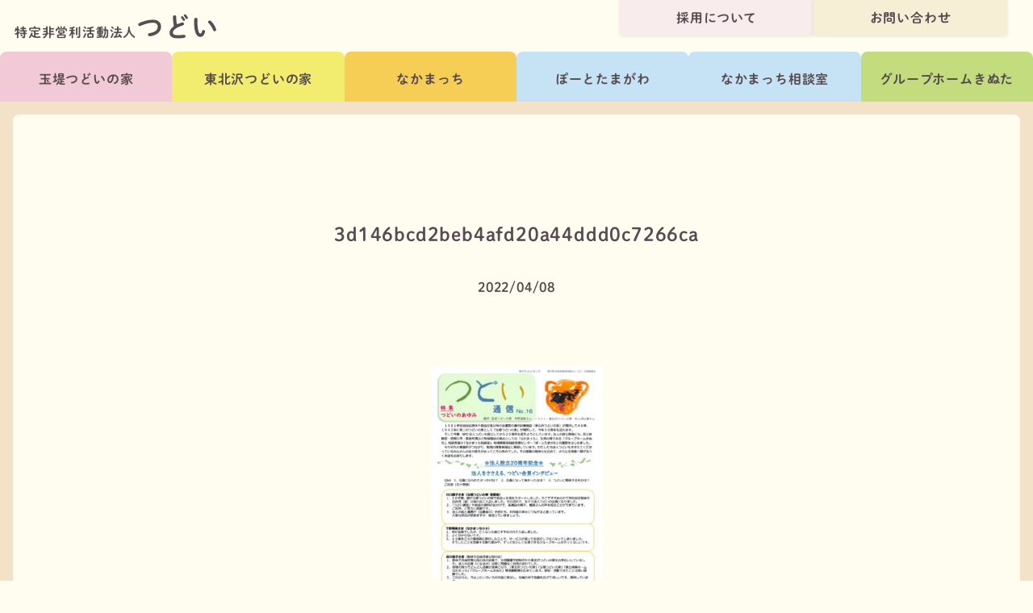

--- FILE ---
content_type: text/html; charset=UTF-8
request_url: https://tsudoi.tokyo/855/3d146bcd2beb4afd20a44ddd0c7266ca
body_size: 10453
content:
<!DOCTYPE html>
<html dir="ltr" lang="ja" prefix="og: https://ogp.me/ns#" >

<head>
	<!-- Google Tag Manager -->
	<script>(function(w,d,s,l,i){w[l]=w[l]||[];w[l].push({'gtm.start':
	new Date().getTime(),event:'gtm.js'});var f=d.getElementsByTagName(s)[0],
	j=d.createElement(s),dl=l!='dataLayer'?'&l='+l:'';j.async=true;j.src=
	'https://www.googletagmanager.com/gtm.js?id='+i+dl;f.parentNode.insertBefore(j,f);
	})(window,document,'script','dataLayer','GTM-54L5PXQ');</script>
	<!-- End Google Tag Manager -->
	
	<meta charset="UTF-8">
	<meta name="viewport" content="width=device-width, initial-scale=1">
	
	<link rel="pingback" href="https://tsudoi.tokyo/wp/xmlrpc.php">

	
		<!-- All in One SEO 4.6.9.1 - aioseo.com -->
		<title>3d146bcd2beb4afd20a44ddd0c7266ca | 特定非営利活動法人つどい</title>
		<meta name="robots" content="max-image-preview:large" />
		<link rel="canonical" href="https://tsudoi.tokyo/855/3d146bcd2beb4afd20a44ddd0c7266ca" />
		<meta name="generator" content="All in One SEO (AIOSEO) 4.6.9.1" />
		<meta property="og:locale" content="ja_JP" />
		<meta property="og:site_name" content="特定非営利活動法人つどい | 共に感じ 共に考え 共に行なう" />
		<meta property="og:type" content="article" />
		<meta property="og:title" content="3d146bcd2beb4afd20a44ddd0c7266ca | 特定非営利活動法人つどい" />
		<meta property="og:url" content="https://tsudoi.tokyo/855/3d146bcd2beb4afd20a44ddd0c7266ca" />
		<meta property="og:image" content="https://tsudoi.tokyo/wp/wp-content/themes/tsudoi4/images/t01/slide/slide-01.jpg" />
		<meta property="og:image:secure_url" content="https://tsudoi.tokyo/wp/wp-content/themes/tsudoi4/images/t01/slide/slide-01.jpg" />
		<meta property="article:published_time" content="2022-04-08T00:08:35+00:00" />
		<meta property="article:modified_time" content="2022-04-08T00:08:35+00:00" />
		<meta name="twitter:card" content="summary" />
		<meta name="twitter:title" content="3d146bcd2beb4afd20a44ddd0c7266ca | 特定非営利活動法人つどい" />
		<meta name="twitter:image" content="https://tsudoi.tokyo/wp/wp-content/themes/tsudoi4/images/t01/slide/slide-01.jpg" />
		<script type="application/ld+json" class="aioseo-schema">
			{"@context":"https:\/\/schema.org","@graph":[{"@type":"BreadcrumbList","@id":"https:\/\/tsudoi.tokyo\/855\/3d146bcd2beb4afd20a44ddd0c7266ca#breadcrumblist","itemListElement":[{"@type":"ListItem","@id":"https:\/\/tsudoi.tokyo\/#listItem","position":1,"name":"\u5bb6","item":"https:\/\/tsudoi.tokyo\/","nextItem":"https:\/\/tsudoi.tokyo\/855\/3d146bcd2beb4afd20a44ddd0c7266ca#listItem"},{"@type":"ListItem","@id":"https:\/\/tsudoi.tokyo\/855\/3d146bcd2beb4afd20a44ddd0c7266ca#listItem","position":2,"name":"3d146bcd2beb4afd20a44ddd0c7266ca","previousItem":"https:\/\/tsudoi.tokyo\/#listItem"}]},{"@type":"ItemPage","@id":"https:\/\/tsudoi.tokyo\/855\/3d146bcd2beb4afd20a44ddd0c7266ca#itempage","url":"https:\/\/tsudoi.tokyo\/855\/3d146bcd2beb4afd20a44ddd0c7266ca","name":"3d146bcd2beb4afd20a44ddd0c7266ca | \u7279\u5b9a\u975e\u55b6\u5229\u6d3b\u52d5\u6cd5\u4eba\u3064\u3069\u3044","inLanguage":"ja","isPartOf":{"@id":"https:\/\/tsudoi.tokyo\/#website"},"breadcrumb":{"@id":"https:\/\/tsudoi.tokyo\/855\/3d146bcd2beb4afd20a44ddd0c7266ca#breadcrumblist"},"author":{"@id":"https:\/\/tsudoi.tokyo\/author\/hatae#author"},"creator":{"@id":"https:\/\/tsudoi.tokyo\/author\/hatae#author"},"datePublished":"2022-04-08T09:08:35+09:00","dateModified":"2022-04-08T09:08:35+09:00"},{"@type":"Organization","@id":"https:\/\/tsudoi.tokyo\/#organization","name":"\u7279\u5b9a\u975e\u55b6\u5229\u6d3b\u52d5\u6cd5\u4eba\u3064\u3069\u3044","description":"\u5171\u306b\u611f\u3058 \u5171\u306b\u8003\u3048 \u5171\u306b\u884c\u306a\u3046","url":"https:\/\/tsudoi.tokyo\/","logo":{"@type":"ImageObject","url":"https:\/\/tsudoi.tokyo\/wp\/wp-content\/uploads\/2022\/04\/3d146bcd2beb4afd20a44ddd0c7266ca.jpg","@id":"https:\/\/tsudoi.tokyo\/855\/3d146bcd2beb4afd20a44ddd0c7266ca\/#organizationLogo"},"image":{"@id":"https:\/\/tsudoi.tokyo\/855\/3d146bcd2beb4afd20a44ddd0c7266ca\/#organizationLogo"}},{"@type":"Person","@id":"https:\/\/tsudoi.tokyo\/author\/hatae#author","url":"https:\/\/tsudoi.tokyo\/author\/hatae","name":"hatae","image":{"@type":"ImageObject","@id":"https:\/\/tsudoi.tokyo\/855\/3d146bcd2beb4afd20a44ddd0c7266ca#authorImage","url":"https:\/\/secure.gravatar.com\/avatar\/706702028f2420ec5d1839868e9c3ce0?s=96&d=mm&r=g","width":96,"height":96,"caption":"hatae"}},{"@type":"WebSite","@id":"https:\/\/tsudoi.tokyo\/#website","url":"https:\/\/tsudoi.tokyo\/","name":"\u7279\u5b9a\u975e\u55b6\u5229\u6d3b\u52d5\u6cd5\u4eba\u3064\u3069\u3044","description":"\u5171\u306b\u611f\u3058 \u5171\u306b\u8003\u3048 \u5171\u306b\u884c\u306a\u3046","inLanguage":"ja","publisher":{"@id":"https:\/\/tsudoi.tokyo\/#organization"}}]}
		</script>
		<!-- All in One SEO -->

<link rel='dns-prefetch' href='//ajax.googleapis.com' />
<link rel="alternate" type="application/rss+xml" title="特定非営利活動法人つどい &raquo; フィード" href="https://tsudoi.tokyo/feed" />
<link rel="alternate" type="application/rss+xml" title="特定非営利活動法人つどい &raquo; コメントフィード" href="https://tsudoi.tokyo/comments/feed" />
<link rel="alternate" type="application/rss+xml" title="特定非営利活動法人つどい &raquo; 3d146bcd2beb4afd20a44ddd0c7266ca のコメントのフィード" href="https://tsudoi.tokyo/855/3d146bcd2beb4afd20a44ddd0c7266ca/feed" />
<script type="text/javascript">
/* <![CDATA[ */
window._wpemojiSettings = {"baseUrl":"https:\/\/s.w.org\/images\/core\/emoji\/15.0.3\/72x72\/","ext":".png","svgUrl":"https:\/\/s.w.org\/images\/core\/emoji\/15.0.3\/svg\/","svgExt":".svg","source":{"concatemoji":"https:\/\/tsudoi.tokyo\/wp\/wp-includes\/js\/wp-emoji-release.min.js?ver=6.6.4"}};
/*! This file is auto-generated */
!function(i,n){var o,s,e;function c(e){try{var t={supportTests:e,timestamp:(new Date).valueOf()};sessionStorage.setItem(o,JSON.stringify(t))}catch(e){}}function p(e,t,n){e.clearRect(0,0,e.canvas.width,e.canvas.height),e.fillText(t,0,0);var t=new Uint32Array(e.getImageData(0,0,e.canvas.width,e.canvas.height).data),r=(e.clearRect(0,0,e.canvas.width,e.canvas.height),e.fillText(n,0,0),new Uint32Array(e.getImageData(0,0,e.canvas.width,e.canvas.height).data));return t.every(function(e,t){return e===r[t]})}function u(e,t,n){switch(t){case"flag":return n(e,"\ud83c\udff3\ufe0f\u200d\u26a7\ufe0f","\ud83c\udff3\ufe0f\u200b\u26a7\ufe0f")?!1:!n(e,"\ud83c\uddfa\ud83c\uddf3","\ud83c\uddfa\u200b\ud83c\uddf3")&&!n(e,"\ud83c\udff4\udb40\udc67\udb40\udc62\udb40\udc65\udb40\udc6e\udb40\udc67\udb40\udc7f","\ud83c\udff4\u200b\udb40\udc67\u200b\udb40\udc62\u200b\udb40\udc65\u200b\udb40\udc6e\u200b\udb40\udc67\u200b\udb40\udc7f");case"emoji":return!n(e,"\ud83d\udc26\u200d\u2b1b","\ud83d\udc26\u200b\u2b1b")}return!1}function f(e,t,n){var r="undefined"!=typeof WorkerGlobalScope&&self instanceof WorkerGlobalScope?new OffscreenCanvas(300,150):i.createElement("canvas"),a=r.getContext("2d",{willReadFrequently:!0}),o=(a.textBaseline="top",a.font="600 32px Arial",{});return e.forEach(function(e){o[e]=t(a,e,n)}),o}function t(e){var t=i.createElement("script");t.src=e,t.defer=!0,i.head.appendChild(t)}"undefined"!=typeof Promise&&(o="wpEmojiSettingsSupports",s=["flag","emoji"],n.supports={everything:!0,everythingExceptFlag:!0},e=new Promise(function(e){i.addEventListener("DOMContentLoaded",e,{once:!0})}),new Promise(function(t){var n=function(){try{var e=JSON.parse(sessionStorage.getItem(o));if("object"==typeof e&&"number"==typeof e.timestamp&&(new Date).valueOf()<e.timestamp+604800&&"object"==typeof e.supportTests)return e.supportTests}catch(e){}return null}();if(!n){if("undefined"!=typeof Worker&&"undefined"!=typeof OffscreenCanvas&&"undefined"!=typeof URL&&URL.createObjectURL&&"undefined"!=typeof Blob)try{var e="postMessage("+f.toString()+"("+[JSON.stringify(s),u.toString(),p.toString()].join(",")+"));",r=new Blob([e],{type:"text/javascript"}),a=new Worker(URL.createObjectURL(r),{name:"wpTestEmojiSupports"});return void(a.onmessage=function(e){c(n=e.data),a.terminate(),t(n)})}catch(e){}c(n=f(s,u,p))}t(n)}).then(function(e){for(var t in e)n.supports[t]=e[t],n.supports.everything=n.supports.everything&&n.supports[t],"flag"!==t&&(n.supports.everythingExceptFlag=n.supports.everythingExceptFlag&&n.supports[t]);n.supports.everythingExceptFlag=n.supports.everythingExceptFlag&&!n.supports.flag,n.DOMReady=!1,n.readyCallback=function(){n.DOMReady=!0}}).then(function(){return e}).then(function(){var e;n.supports.everything||(n.readyCallback(),(e=n.source||{}).concatemoji?t(e.concatemoji):e.wpemoji&&e.twemoji&&(t(e.twemoji),t(e.wpemoji)))}))}((window,document),window._wpemojiSettings);
/* ]]> */
</script>
<style id='wp-emoji-styles-inline-css' type='text/css'>

	img.wp-smiley, img.emoji {
		display: inline !important;
		border: none !important;
		box-shadow: none !important;
		height: 1em !important;
		width: 1em !important;
		margin: 0 0.07em !important;
		vertical-align: -0.1em !important;
		background: none !important;
		padding: 0 !important;
	}
</style>
<link rel='stylesheet' id='wp-block-library-css' href='https://tsudoi.tokyo/wp/wp-includes/css/dist/block-library/style.min.css?ver=6.6.4' type='text/css' media='all' />
<style id='classic-theme-styles-inline-css' type='text/css'>
/*! This file is auto-generated */
.wp-block-button__link{color:#fff;background-color:#32373c;border-radius:9999px;box-shadow:none;text-decoration:none;padding:calc(.667em + 2px) calc(1.333em + 2px);font-size:1.125em}.wp-block-file__button{background:#32373c;color:#fff;text-decoration:none}
</style>
<style id='global-styles-inline-css' type='text/css'>
:root{--wp--preset--aspect-ratio--square: 1;--wp--preset--aspect-ratio--4-3: 4/3;--wp--preset--aspect-ratio--3-4: 3/4;--wp--preset--aspect-ratio--3-2: 3/2;--wp--preset--aspect-ratio--2-3: 2/3;--wp--preset--aspect-ratio--16-9: 16/9;--wp--preset--aspect-ratio--9-16: 9/16;--wp--preset--color--black: #000000;--wp--preset--color--cyan-bluish-gray: #abb8c3;--wp--preset--color--white: #ffffff;--wp--preset--color--pale-pink: #f78da7;--wp--preset--color--vivid-red: #cf2e2e;--wp--preset--color--luminous-vivid-orange: #ff6900;--wp--preset--color--luminous-vivid-amber: #fcb900;--wp--preset--color--light-green-cyan: #7bdcb5;--wp--preset--color--vivid-green-cyan: #00d084;--wp--preset--color--pale-cyan-blue: #8ed1fc;--wp--preset--color--vivid-cyan-blue: #0693e3;--wp--preset--color--vivid-purple: #9b51e0;--wp--preset--gradient--vivid-cyan-blue-to-vivid-purple: linear-gradient(135deg,rgba(6,147,227,1) 0%,rgb(155,81,224) 100%);--wp--preset--gradient--light-green-cyan-to-vivid-green-cyan: linear-gradient(135deg,rgb(122,220,180) 0%,rgb(0,208,130) 100%);--wp--preset--gradient--luminous-vivid-amber-to-luminous-vivid-orange: linear-gradient(135deg,rgba(252,185,0,1) 0%,rgba(255,105,0,1) 100%);--wp--preset--gradient--luminous-vivid-orange-to-vivid-red: linear-gradient(135deg,rgba(255,105,0,1) 0%,rgb(207,46,46) 100%);--wp--preset--gradient--very-light-gray-to-cyan-bluish-gray: linear-gradient(135deg,rgb(238,238,238) 0%,rgb(169,184,195) 100%);--wp--preset--gradient--cool-to-warm-spectrum: linear-gradient(135deg,rgb(74,234,220) 0%,rgb(151,120,209) 20%,rgb(207,42,186) 40%,rgb(238,44,130) 60%,rgb(251,105,98) 80%,rgb(254,248,76) 100%);--wp--preset--gradient--blush-light-purple: linear-gradient(135deg,rgb(255,206,236) 0%,rgb(152,150,240) 100%);--wp--preset--gradient--blush-bordeaux: linear-gradient(135deg,rgb(254,205,165) 0%,rgb(254,45,45) 50%,rgb(107,0,62) 100%);--wp--preset--gradient--luminous-dusk: linear-gradient(135deg,rgb(255,203,112) 0%,rgb(199,81,192) 50%,rgb(65,88,208) 100%);--wp--preset--gradient--pale-ocean: linear-gradient(135deg,rgb(255,245,203) 0%,rgb(182,227,212) 50%,rgb(51,167,181) 100%);--wp--preset--gradient--electric-grass: linear-gradient(135deg,rgb(202,248,128) 0%,rgb(113,206,126) 100%);--wp--preset--gradient--midnight: linear-gradient(135deg,rgb(2,3,129) 0%,rgb(40,116,252) 100%);--wp--preset--font-size--small: 13px;--wp--preset--font-size--medium: 20px;--wp--preset--font-size--large: 36px;--wp--preset--font-size--x-large: 42px;--wp--preset--spacing--20: 0.44rem;--wp--preset--spacing--30: 0.67rem;--wp--preset--spacing--40: 1rem;--wp--preset--spacing--50: 1.5rem;--wp--preset--spacing--60: 2.25rem;--wp--preset--spacing--70: 3.38rem;--wp--preset--spacing--80: 5.06rem;--wp--preset--shadow--natural: 6px 6px 9px rgba(0, 0, 0, 0.2);--wp--preset--shadow--deep: 12px 12px 50px rgba(0, 0, 0, 0.4);--wp--preset--shadow--sharp: 6px 6px 0px rgba(0, 0, 0, 0.2);--wp--preset--shadow--outlined: 6px 6px 0px -3px rgba(255, 255, 255, 1), 6px 6px rgba(0, 0, 0, 1);--wp--preset--shadow--crisp: 6px 6px 0px rgba(0, 0, 0, 1);}:where(.is-layout-flex){gap: 0.5em;}:where(.is-layout-grid){gap: 0.5em;}body .is-layout-flex{display: flex;}.is-layout-flex{flex-wrap: wrap;align-items: center;}.is-layout-flex > :is(*, div){margin: 0;}body .is-layout-grid{display: grid;}.is-layout-grid > :is(*, div){margin: 0;}:where(.wp-block-columns.is-layout-flex){gap: 2em;}:where(.wp-block-columns.is-layout-grid){gap: 2em;}:where(.wp-block-post-template.is-layout-flex){gap: 1.25em;}:where(.wp-block-post-template.is-layout-grid){gap: 1.25em;}.has-black-color{color: var(--wp--preset--color--black) !important;}.has-cyan-bluish-gray-color{color: var(--wp--preset--color--cyan-bluish-gray) !important;}.has-white-color{color: var(--wp--preset--color--white) !important;}.has-pale-pink-color{color: var(--wp--preset--color--pale-pink) !important;}.has-vivid-red-color{color: var(--wp--preset--color--vivid-red) !important;}.has-luminous-vivid-orange-color{color: var(--wp--preset--color--luminous-vivid-orange) !important;}.has-luminous-vivid-amber-color{color: var(--wp--preset--color--luminous-vivid-amber) !important;}.has-light-green-cyan-color{color: var(--wp--preset--color--light-green-cyan) !important;}.has-vivid-green-cyan-color{color: var(--wp--preset--color--vivid-green-cyan) !important;}.has-pale-cyan-blue-color{color: var(--wp--preset--color--pale-cyan-blue) !important;}.has-vivid-cyan-blue-color{color: var(--wp--preset--color--vivid-cyan-blue) !important;}.has-vivid-purple-color{color: var(--wp--preset--color--vivid-purple) !important;}.has-black-background-color{background-color: var(--wp--preset--color--black) !important;}.has-cyan-bluish-gray-background-color{background-color: var(--wp--preset--color--cyan-bluish-gray) !important;}.has-white-background-color{background-color: var(--wp--preset--color--white) !important;}.has-pale-pink-background-color{background-color: var(--wp--preset--color--pale-pink) !important;}.has-vivid-red-background-color{background-color: var(--wp--preset--color--vivid-red) !important;}.has-luminous-vivid-orange-background-color{background-color: var(--wp--preset--color--luminous-vivid-orange) !important;}.has-luminous-vivid-amber-background-color{background-color: var(--wp--preset--color--luminous-vivid-amber) !important;}.has-light-green-cyan-background-color{background-color: var(--wp--preset--color--light-green-cyan) !important;}.has-vivid-green-cyan-background-color{background-color: var(--wp--preset--color--vivid-green-cyan) !important;}.has-pale-cyan-blue-background-color{background-color: var(--wp--preset--color--pale-cyan-blue) !important;}.has-vivid-cyan-blue-background-color{background-color: var(--wp--preset--color--vivid-cyan-blue) !important;}.has-vivid-purple-background-color{background-color: var(--wp--preset--color--vivid-purple) !important;}.has-black-border-color{border-color: var(--wp--preset--color--black) !important;}.has-cyan-bluish-gray-border-color{border-color: var(--wp--preset--color--cyan-bluish-gray) !important;}.has-white-border-color{border-color: var(--wp--preset--color--white) !important;}.has-pale-pink-border-color{border-color: var(--wp--preset--color--pale-pink) !important;}.has-vivid-red-border-color{border-color: var(--wp--preset--color--vivid-red) !important;}.has-luminous-vivid-orange-border-color{border-color: var(--wp--preset--color--luminous-vivid-orange) !important;}.has-luminous-vivid-amber-border-color{border-color: var(--wp--preset--color--luminous-vivid-amber) !important;}.has-light-green-cyan-border-color{border-color: var(--wp--preset--color--light-green-cyan) !important;}.has-vivid-green-cyan-border-color{border-color: var(--wp--preset--color--vivid-green-cyan) !important;}.has-pale-cyan-blue-border-color{border-color: var(--wp--preset--color--pale-cyan-blue) !important;}.has-vivid-cyan-blue-border-color{border-color: var(--wp--preset--color--vivid-cyan-blue) !important;}.has-vivid-purple-border-color{border-color: var(--wp--preset--color--vivid-purple) !important;}.has-vivid-cyan-blue-to-vivid-purple-gradient-background{background: var(--wp--preset--gradient--vivid-cyan-blue-to-vivid-purple) !important;}.has-light-green-cyan-to-vivid-green-cyan-gradient-background{background: var(--wp--preset--gradient--light-green-cyan-to-vivid-green-cyan) !important;}.has-luminous-vivid-amber-to-luminous-vivid-orange-gradient-background{background: var(--wp--preset--gradient--luminous-vivid-amber-to-luminous-vivid-orange) !important;}.has-luminous-vivid-orange-to-vivid-red-gradient-background{background: var(--wp--preset--gradient--luminous-vivid-orange-to-vivid-red) !important;}.has-very-light-gray-to-cyan-bluish-gray-gradient-background{background: var(--wp--preset--gradient--very-light-gray-to-cyan-bluish-gray) !important;}.has-cool-to-warm-spectrum-gradient-background{background: var(--wp--preset--gradient--cool-to-warm-spectrum) !important;}.has-blush-light-purple-gradient-background{background: var(--wp--preset--gradient--blush-light-purple) !important;}.has-blush-bordeaux-gradient-background{background: var(--wp--preset--gradient--blush-bordeaux) !important;}.has-luminous-dusk-gradient-background{background: var(--wp--preset--gradient--luminous-dusk) !important;}.has-pale-ocean-gradient-background{background: var(--wp--preset--gradient--pale-ocean) !important;}.has-electric-grass-gradient-background{background: var(--wp--preset--gradient--electric-grass) !important;}.has-midnight-gradient-background{background: var(--wp--preset--gradient--midnight) !important;}.has-small-font-size{font-size: var(--wp--preset--font-size--small) !important;}.has-medium-font-size{font-size: var(--wp--preset--font-size--medium) !important;}.has-large-font-size{font-size: var(--wp--preset--font-size--large) !important;}.has-x-large-font-size{font-size: var(--wp--preset--font-size--x-large) !important;}
:where(.wp-block-post-template.is-layout-flex){gap: 1.25em;}:where(.wp-block-post-template.is-layout-grid){gap: 1.25em;}
:where(.wp-block-columns.is-layout-flex){gap: 2em;}:where(.wp-block-columns.is-layout-grid){gap: 2em;}
:root :where(.wp-block-pullquote){font-size: 1.5em;line-height: 1.6;}
</style>
<link rel='stylesheet' id='contact-form-7-css' href='https://tsudoi.tokyo/wp/wp-content/plugins/contact-form-7/includes/css/styles.css?ver=5.9.8' type='text/css' media='all' />
<script type="text/javascript" src="https://ajax.googleapis.com/ajax/libs/jquery/1.11.0/jquery.min.js" id="jquery-js"></script>
<link rel="https://api.w.org/" href="https://tsudoi.tokyo/wp-json/" /><link rel="alternate" title="JSON" type="application/json" href="https://tsudoi.tokyo/wp-json/wp/v2/media/1363" /><link rel="EditURI" type="application/rsd+xml" title="RSD" href="https://tsudoi.tokyo/wp/xmlrpc.php?rsd" />
<meta name="generator" content="WordPress 6.6.4" />
<link rel='shortlink' href='https://tsudoi.tokyo/?p=1363' />
<link rel="alternate" title="oEmbed (JSON)" type="application/json+oembed" href="https://tsudoi.tokyo/wp-json/oembed/1.0/embed?url=https%3A%2F%2Ftsudoi.tokyo%2F855%2F3d146bcd2beb4afd20a44ddd0c7266ca" />
<link rel="alternate" title="oEmbed (XML)" type="text/xml+oembed" href="https://tsudoi.tokyo/wp-json/oembed/1.0/embed?url=https%3A%2F%2Ftsudoi.tokyo%2F855%2F3d146bcd2beb4afd20a44ddd0c7266ca&#038;format=xml" />
<link rel="icon" href="https://tsudoi.tokyo/wp/wp-content/uploads/2020/04/cropped-icon-512x512-1-32x32.png" sizes="32x32" />
<link rel="icon" href="https://tsudoi.tokyo/wp/wp-content/uploads/2020/04/cropped-icon-512x512-1-192x192.png" sizes="192x192" />
<link rel="apple-touch-icon" href="https://tsudoi.tokyo/wp/wp-content/uploads/2020/04/cropped-icon-512x512-1-180x180.png" />
<meta name="msapplication-TileImage" content="https://tsudoi.tokyo/wp/wp-content/uploads/2020/04/cropped-icon-512x512-1-270x270.png" />

	<script>
		document.getElementsByTagName("html")[0].className += " js";

	</script>

	<link rel="stylesheet" href="https://tsudoi.tokyo/wp/wp-content/themes/tsudoi_2023/style.css?1759216891">

	<!-- <link rel='stylesheet' href='https://tsudoi.tokyo/wp/wp-content/themes/tsudoi_2023/assets/icomoon/style.css'> -->

	<!-- browsers not supporting CSS variables -->
	<script>
		if (!('CSS' in window) || !CSS.supports('color', 'var(--color-var)')) {
			var cfStyle = document.getElementById('codyframe');
			if (cfStyle) {
				var href = cfStyle.getAttribute('href');
				href = href.replace('style.css', 'style-fallback.css');
				cfStyle.setAttribute('href', href);
			}
		}

	</script>
	<link rel="preconnect" href="https://fonts.googleapis.com">
	<link rel="preconnect" href="https://fonts.gstatic.com" crossorigin="">
	<link href="https://fonts.googleapis.com/css2?family=Lexend:wght@200;500;800&display=swap" rel="stylesheet">
	<link href="https://cdnjs.cloudflare.com/ajax/libs/font-awesome/6.1.1/css/all.min.css" rel="stylesheet">

	<link rel="stylesheet" href="https://morisawafonts.net/c/01K6A79AN2B4DZSTH4WNN79JR9/mf.css">

	<link rel="icon" href="https://tsudoi.tokyo/wp/wp-content/themes/tsudoi_2023/favicon.ico">
	<link rel="apple-touch-icon" sizes="180x180" href="https://tsudoi.tokyo/wp/wp-content/themes/tsudoi_2023/apple-touch-icon.png">
 
</head>




<body class="attachment attachment-template-default single single-attachment postid-1363 attachmentid-1363 attachment-jpeg">

<!-- Google Tag Manager (noscript) -->
<noscript><iframe src="https://www.googletagmanager.com/ns.html?id=GTM-54L5PXQ"
height="0" width="0" style="display:none;visibility:hidden"></iframe></noscript>
<!-- End Google Tag Manager (noscript) -->
	
<header class="sw-header position-relative">
	<div class="" role="navigation">
		<div class="">
			<div class="justify-between@md container component-padding-sm">
				<div class="flex-grow flex-basis-0 padding-top-xs padding-bottom-xs padding-top-xxs@sm padding-bottom-0@sm text-center text-left@sm ">
					<a href="https://tsudoi.tokyo/" class="link-subtle inline-block">
						<h1 class=""><span class="text-base">特定非営利活動法人</span><span class="text-xxl">つどい</span></h1>
					</a>
				</div>
			</div>

			<nav class="sw-fixed-nav">
				<ul class="flex gap-xxs@sm" >
					<li class="width-50% width-200px@sm width-240px@md flex-grow"><a href="https://recruit.tsudoi.tokyo/" target="_blank" class="btn btn--primary width-100%">採用について</a></li>
					<li class="width-50% width-200px@sm width-240px@md flex-grow"><a href="https://tsudoi.tokyo/contact" class="btn btn--accent width-100%">お問い合わせ</a></li>
				</ul>
			</nav>

			<nav class="">
				<ul class="tabs-nav-v2 " >
					<!-- <li><a href="#0" class="tabs-nav-v2__item tabs-nav-v2__item--selected ">Tab 1</a></li> -->
					<li class="width-50% width-auto@sm flex-grow@sm flex-shrink@lg flex-basis-0@lg"><a href="https://tsudoi.tokyo/tamadutsumi/" class="tabs-nav-v2__item tabs-nav-v2__item--tamadutsumi ">玉堤つどいの家</a></li>
					<li class="width-50% width-auto@sm flex-grow@sm flex-shrink@lg flex-basis-0@lg"><a href="https://tsudoi.tokyo/higashikitazawa/" class="tabs-nav-v2__item tabs-nav-v2__item--higashikitazawa ">東北沢つどいの家</a></li>
					<li class="width-50% width-auto@sm flex-grow@sm flex-shrink@lg flex-basis-0@lg"><a href="https://tsudoi.tokyo/nakamacchi/" class="tabs-nav-v2__item tabs-nav-v2__item--nakamacchi ">なかまっち</a></li>
					<li class="width-50% width-auto@sm flex-grow@sm flex-shrink@lg flex-basis-0@lg"><a href="https://tsudoi.tokyo/port-tamagawa/" class="tabs-nav-v2__item tabs-nav-v2__item--port-tamagawa ">ぽーとたまがわ</a></li>
					<li class="width-50% width-auto@sm flex-grow@sm flex-shrink@lg flex-basis-0@lg"><a href="https://tsudoi.tokyo/nakama-soudan/" class="tabs-nav-v2__item tabs-nav-v2__item--nakama-soudan ">なかまっち相談室</a></li>
					<li class="width-50% width-auto@sm flex-grow@sm flex-shrink@lg flex-basis-0@lg"><a href="https://tsudoi.tokyo/gh-kinuta/" class="tabs-nav-v2__item tabs-nav-v2__item--gh-kinuta ">グループホームきぬた</a></li>
				</ul>
			</nav>

		</div>
	</div>
</header>



<main class="sw-frame">

<div class="sw-frame__container radius-md bg padding-top-lg padding-bottom-xxl">

<div class="container max-width-adaptive-md">

<!-- カテゴリヘッダー -->
<section class=" reveal-fx reveal-fx--translate-up" id="cat-header">
	<div class="flex flex-wrap justify-between items-end gap-sm">

	
	
	
	
	
	
	</div>
</section>

<section class="margin-top-xl margin-bottom-xl reveal-fx reveal-fx--translate-up" id="">
	<div class="container component-padding-0 max-width-xs">
				<h2 class="text-lg text-center">3d146bcd2beb4afd20a44ddd0c7266ca</h2>
		<div class=" margin-top-md text-center">
			2022/04/08		</div>
		<div class="text-component margin-top-xl">
			<p class="attachment"><a href='https://tsudoi.tokyo/wp/wp-content/uploads/2022/04/3d146bcd2beb4afd20a44ddd0c7266ca.jpg'><img fetchpriority="high" decoding="async" width="212" height="300" src="https://tsudoi.tokyo/wp/wp-content/uploads/2022/04/3d146bcd2beb4afd20a44ddd0c7266ca-212x300.jpg" class="attachment-medium size-medium" alt="" srcset="https://tsudoi.tokyo/wp/wp-content/uploads/2022/04/3d146bcd2beb4afd20a44ddd0c7266ca-212x300.jpg 212w, https://tsudoi.tokyo/wp/wp-content/uploads/2022/04/3d146bcd2beb4afd20a44ddd0c7266ca-724x1024.jpg 724w, https://tsudoi.tokyo/wp/wp-content/uploads/2022/04/3d146bcd2beb4afd20a44ddd0c7266ca-768x1087.jpg 768w, https://tsudoi.tokyo/wp/wp-content/uploads/2022/04/3d146bcd2beb4afd20a44ddd0c7266ca.jpg 793w" sizes="(max-width: 212px) 100vw, 212px" /></a></p>
		</div>
			</div>
	<div class="flex flex-wrap gap-lg justify-between items-center margin-top-xxl">
		<div class="width-100% width-auto@xs"><a class="btn btn--subtle width-100%" href="https://tsudoi.tokyo/855" rel="prev"><i class="fa-solid fa-caret-left margin-right-sm"></i>古いお知らせへ</a></div>
		<div class="width-100% width-auto@xs"></div>
	</div>
</section>


<!-- お知らせ -->

<section class="margin-top-xl bg-white radius-md radius-lg@md padding-x-md padding-y-lg reveal-fx reveal-fx--translate-up" id="news">

<!-- <h2 class="text-lg text-center"><span class="block margin-bottom-xxxs text-md">3d146bcd2beb4afd20a44ddd0c7266ca</span>お知らせ</h2> -->

<h2 class="text-lg text-center reveal-fx reveal-fx--translate-up">お知らせ・日々の活動</h2>

<ul class="grid gap-md margin-top-md">


	
	<li class="col-6@sm col-4@md reveal-fx reveal-fx--translate-up">
		<a class="hover:reduce-opacity" href="https://tsudoi.tokyo/7001">
			<figure class="radius-md aspect-ratio-16:9 overflow-hidden">
									<img width="1920" height="2560" src="https://tsudoi.tokyo/wp/wp-content/uploads/2026/01/251215103408167-scaled.jpg" class="attachment-thumbnail, thumbnail size-thumbnail, thumbnail wp-post-image" alt="" decoding="async" loading="lazy" srcset="https://tsudoi.tokyo/wp/wp-content/uploads/2026/01/251215103408167-scaled.jpg 1920w, https://tsudoi.tokyo/wp/wp-content/uploads/2026/01/251215103408167-225x300.jpg 225w, https://tsudoi.tokyo/wp/wp-content/uploads/2026/01/251215103408167-768x1024.jpg 768w, https://tsudoi.tokyo/wp/wp-content/uploads/2026/01/251215103408167-1152x1536.jpg 1152w, https://tsudoi.tokyo/wp/wp-content/uploads/2026/01/251215103408167-1536x2048.jpg 1536w" sizes="(max-width: 1920px) 100vw, 1920px" />							</figure>
		</a>

		<div class="padding-x-xxxs padding-y-xs text-sm">
			<p class="">
				<span class="inline-block">2026/01/07</span>
				<span class="badge badge--t04">ぽーとたまがわ</span>
			</p>
			<p class="margin-top-xxs">
				<a class="link-subtle" href="https://tsudoi.tokyo/7001">12月の「ボッチャ交流会」の様子をお届け！</a>
			</p>
		</div>
	</li>


	
	<li class="col-6@sm col-4@md reveal-fx reveal-fx--translate-up">
		<a class="hover:reduce-opacity" href="https://tsudoi.tokyo/6948">
			<figure class="radius-md aspect-ratio-16:9 overflow-hidden">
									<img width="2560" height="1920" src="https://tsudoi.tokyo/wp/wp-content/uploads/2026/01/PC120033-1-scaled.jpg" class="attachment-thumbnail, thumbnail size-thumbnail, thumbnail wp-post-image" alt="" decoding="async" loading="lazy" srcset="https://tsudoi.tokyo/wp/wp-content/uploads/2026/01/PC120033-1-scaled.jpg 2560w, https://tsudoi.tokyo/wp/wp-content/uploads/2026/01/PC120033-1-300x225.jpg 300w, https://tsudoi.tokyo/wp/wp-content/uploads/2026/01/PC120033-1-1024x768.jpg 1024w, https://tsudoi.tokyo/wp/wp-content/uploads/2026/01/PC120033-1-768x576.jpg 768w, https://tsudoi.tokyo/wp/wp-content/uploads/2026/01/PC120033-1-1536x1152.jpg 1536w, https://tsudoi.tokyo/wp/wp-content/uploads/2026/01/PC120033-1-2048x1536.jpg 2048w" sizes="(max-width: 2560px) 100vw, 2560px" />							</figure>
		</a>

		<div class="padding-x-xxxs padding-y-xs text-sm">
			<p class="">
				<span class="inline-block">2026/01/07</span>
				<span class="badge badge--t00">つどい</span>
			</p>
			<p class="margin-top-xxs">
				<a class="link-subtle" href="https://tsudoi.tokyo/6948">法人メンタルヘルス研修を実施しました！</a>
			</p>
		</div>
	</li>


	
	<li class="col-6@sm col-4@md reveal-fx reveal-fx--translate-up">
		<a class="hover:reduce-opacity" href="https://tsudoi.tokyo/6953">
			<figure class="radius-md aspect-ratio-16:9 overflow-hidden">
									<img src="https://tsudoi.tokyo/wp/wp-content/themes/tsudoi_2023/assets/img/tsudoi_default.png" alt="">
							</figure>
		</a>

		<div class="padding-x-xxxs padding-y-xs text-sm">
			<p class="">
				<span class="inline-block">2026/01/05</span>
				<span class="badge badge--t00">つどい</span>
			</p>
			<p class="margin-top-xxs">
				<a class="link-subtle" href="https://tsudoi.tokyo/6953">まどカフェキッチンの再開！</a>
			</p>
		</div>
	</li>


	
	<li class="col-6@sm col-4@md reveal-fx reveal-fx--translate-up">
		<a class="hover:reduce-opacity" href="https://tsudoi.tokyo/6925">
			<figure class="radius-md aspect-ratio-16:9 overflow-hidden">
									<img width="1058" height="1497" src="https://tsudoi.tokyo/wp/wp-content/uploads/2025/12/01fb5497f12238cc6e08c03998c674f2-1-pdf.jpg" class="attachment-thumbnail, thumbnail size-thumbnail, thumbnail wp-post-image" alt="" decoding="async" loading="lazy" />							</figure>
		</a>

		<div class="padding-x-xxxs padding-y-xs text-sm">
			<p class="">
				<span class="inline-block">2025/12/24</span>
				<span class="badge badge--t04">ぽーとたまがわ</span>
			</p>
			<p class="margin-top-xxs">
				<a class="link-subtle" href="https://tsudoi.tokyo/6925">ぽーとたまがわ居場所便り『月刊ここみん』1月号</a>
			</p>
		</div>
	</li>


	
	<li class="col-6@sm col-4@md reveal-fx reveal-fx--translate-up">
		<a class="hover:reduce-opacity" href="https://tsudoi.tokyo/6782">
			<figure class="radius-md aspect-ratio-16:9 overflow-hidden">
									<img width="314" height="419" src="https://tsudoi.tokyo/wp/wp-content/uploads/2025/12/2d2a7c4e661bd24089796172dcaa48fd-1.jpg" class="attachment-thumbnail, thumbnail size-thumbnail, thumbnail wp-post-image" alt="" decoding="async" loading="lazy" srcset="https://tsudoi.tokyo/wp/wp-content/uploads/2025/12/2d2a7c4e661bd24089796172dcaa48fd-1.jpg 314w, https://tsudoi.tokyo/wp/wp-content/uploads/2025/12/2d2a7c4e661bd24089796172dcaa48fd-1-225x300.jpg 225w" sizes="(max-width: 314px) 100vw, 314px" />							</figure>
		</a>

		<div class="padding-x-xxxs padding-y-xs text-sm">
			<p class="">
				<span class="inline-block">2025/12/17</span>
				<span class="badge badge--t02">東北沢つどいの家</span>
			</p>
			<p class="margin-top-xxs">
				<a class="link-subtle" href="https://tsudoi.tokyo/6782">東北沢つどいの家　秋冬特大号　下巻！</a>
			</p>
		</div>
	</li>


	
	<li class="col-6@sm col-4@md reveal-fx reveal-fx--translate-up">
		<a class="hover:reduce-opacity" href="https://tsudoi.tokyo/6838">
			<figure class="radius-md aspect-ratio-16:9 overflow-hidden">
									<img width="272" height="167" src="https://tsudoi.tokyo/wp/wp-content/uploads/2025/12/63fc1d2c7057b98132e093c3b87e1a93-1.png" class="attachment-thumbnail, thumbnail size-thumbnail, thumbnail wp-post-image" alt="" decoding="async" loading="lazy" />							</figure>
		</a>

		<div class="padding-x-xxxs padding-y-xs text-sm">
			<p class="">
				<span class="inline-block">2025/12/17</span>
				<span class="badge badge--t01">玉堤つどいの家</span>
			</p>
			<p class="margin-top-xxs">
				<a class="link-subtle" href="https://tsudoi.tokyo/6838">玉堤つどいの家　～夏から秋へ～</a>
			</p>
		</div>
	</li>


</ul>

<div class="margin-top-lg text-center reveal-fx reveal-fx--translate-up">
			<a class="btn btn--subtle" href="/all">お知らせ・日々の活動を全て見る</a>
	</div>

</section>



<!-- カテゴリフッター -->
<section class="margin-top-xl reveal-fx reveal-fx--translate-up" id="access">

	
	
	
	
	
	
</section>


</div>

</div>

</main>

<footer class="sw-footer footer-v4 padding-top-lg padding-bottom-xl">
	<div class="container max-width-md">
		<nav class="footer-v4__nav">
			<ul class="footer-v4__nav-list">
				<li class="footer-v4__nav-item"><a href="https://tsudoi.tokyo/">つどいの自己紹介</a></li>
				<li class="footer-v4__nav-item"><a href="https://tsudoi.tokyo/tamadutsumi">玉堤つどいの家</a></li>
				<li class="footer-v4__nav-item"><a href="https://tsudoi.tokyo/higashikitazawa/">東北沢つどいの家</a></li>
				<li class="footer-v4__nav-item"><a href="https://tsudoi.tokyo/nakamacchi/">なかまっち</a></li>
				<li class="footer-v4__nav-item"><a href="https://tsudoi.tokyo/port-tamagawa/">ぽーとたまがわ</a></li>
				<li class="footer-v4__nav-item"><a href="https://tsudoi.tokyo/nakama-soudan/">なかまっち相談室</a></li>
				<li class="footer-v4__nav-item"><a href="https://tsudoi.tokyo/gh-kinuta/">グループホームきぬた</a></li>
				<li class="footer-v4__nav-item"><a href="https://tsudoi.tokyo/contact/">お問い合わせ</a></li>
				<li class="footer-v4__nav-item"><a href="https://tsudoi.tokyo/privacy/">プライバシーポリシー</a></li>
			</ul>
		</nav>

		<!-- <div class="footer-v4__logo">
			<a href="#0">
				<svg width="104" height="30" viewBox="0 0 104 30"><title>Go to homepage</title><path d="M37.54 24.08V3.72h4.92v16.37h8.47v4zM60.47 24.37a7.82 7.82 0 01-5.73-2.25 8.36 8.36 0 01-2-5.62 8.32 8.32 0 012.08-5.71 8 8 0 015.64-2.18 8.07 8.07 0 015.68 2.2 8.49 8.49 0 012 5.69 8.63 8.63 0 01-1.78 5.38 7.6 7.6 0 01-5.89 2.49zm0-3.67c2.42 0 2.73-3 2.73-4.23s-.31-4.26-2.73-4.26-2.79 3-2.79 4.26.32 4.23 2.82 4.23zM95.49 24.37a7.82 7.82 0 01-5.73-2.25 8.36 8.36 0 01-2-5.62 8.32 8.32 0 012.08-5.71 8.4 8.4 0 0111.31 0 8.43 8.43 0 012 5.69 8.6 8.6 0 01-1.77 5.38 7.6 7.6 0 01-5.89 2.51zm0-3.67c2.42 0 2.73-3 2.73-4.23s-.31-4.26-2.73-4.26-2.8 3-2.8 4.26.31 4.23 2.83 4.23zM77.66 30c-5.74 0-7-3.25-7.23-4.52l4.6-.26c.41.91 1.17 1.41 2.76 1.41a2.45 2.45 0 002.82-2.53v-2.68a7 7 0 01-1.7 1.75 6.12 6.12 0 01-5.85-.08c-2.41-1.37-3-4.25-3-6.66 0-.89.12-3.67 1.45-5.42a5.67 5.67 0 014.64-2.4c1.2 0 3 .25 4.46 2.82V8.81h4.85v15.33a5.2 5.2 0 01-2.12 4.32A9.92 9.92 0 0177.66 30zm.15-9.66c2.53 0 2.81-2.69 2.81-3.91s-.31-4-2.81-4-2.81 2.8-2.81 4 .27 3.91 2.81 3.91zM55.56 3.72h9.81v2.41h-9.81z" fill="var(--color-contrast-higher)"/><circle cx="15" cy="15" r="15" fill="var(--color-primary)"/></svg>
			</a>
		</div> -->

		<p class="footer-v4__print">tsudoi.tokyo All Rights Reserved</p>

		<!-- <div class="footer-v4__socials">
			<a href="#0">
				<svg class="icon" viewBox="0 0 16 16"><title>Follow us on Twitter</title><g><path d="M16,3c-0.6,0.3-1.2,0.4-1.9,0.5c0.7-0.4,1.2-1,1.4-1.8c-0.6,0.4-1.3,0.6-2.1,0.8c-0.6-0.6-1.5-1-2.4-1 C9.3,1.5,7.8,3,7.8,4.8c0,0.3,0,0.5,0.1,0.7C5.2,5.4,2.7,4.1,1.1,2.1c-0.3,0.5-0.4,1-0.4,1.7c0,1.1,0.6,2.1,1.5,2.7 c-0.5,0-1-0.2-1.5-0.4c0,0,0,0,0,0c0,1.6,1.1,2.9,2.6,3.2C3,9.4,2.7,9.4,2.4,9.4c-0.2,0-0.4,0-0.6-0.1c0.4,1.3,1.6,2.3,3.1,2.3 c-1.1,0.9-2.5,1.4-4.1,1.4c-0.3,0-0.5,0-0.8,0c1.5,0.9,3.2,1.5,5,1.5c6,0,9.3-5,9.3-9.3c0-0.1,0-0.3,0-0.4C15,4.3,15.6,3.7,16,3z"></path></g></svg>
			</a>

			<a href="#0">
				<svg class="icon" viewBox="0 0 16 16"><title>Follow us on Youtube</title><g><path d="M15.8,4.8c-0.2-1.3-0.8-2.2-2.2-2.4C11.4,2,8,2,8,2S4.6,2,2.4,2.4C1,2.6,0.3,3.5,0.2,4.8C0,6.1,0,8,0,8 s0,1.9,0.2,3.2c0.2,1.3,0.8,2.2,2.2,2.4C4.6,14,8,14,8,14s3.4,0,5.6-0.4c1.4-0.3,2-1.1,2.2-2.4C16,9.9,16,8,16,8S16,6.1,15.8,4.8z M6,11V5l5,3L6,11z"></path></g></svg>
			</a>

			<a href="#0">
				<svg class="icon" viewBox="0 0 16 16"><title>Follow us on Github</title><g><path  d="M8,0.2c-4.4,0-8,3.6-8,8c0,3.5,2.3,6.5,5.5,7.6 C5.9,15.9,6,15.6,6,15.4c0-0.2,0-0.7,0-1.4C3.8,14.5,3.3,13,3.3,13c-0.4-0.9-0.9-1.2-0.9-1.2c-0.7-0.5,0.1-0.5,0.1-0.5 c0.8,0.1,1.2,0.8,1.2,0.8C4.4,13.4,5.6,13,6,12.8c0.1-0.5,0.3-0.9,0.5-1.1c-1.8-0.2-3.6-0.9-3.6-4c0-0.9,0.3-1.6,0.8-2.1 c-0.1-0.2-0.4-1,0.1-2.1c0,0,0.7-0.2,2.2,0.8c0.6-0.2,1.3-0.3,2-0.3c0.7,0,1.4,0.1,2,0.3c1.5-1,2.2-0.8,2.2-0.8 c0.4,1.1,0.2,1.9,0.1,2.1c0.5,0.6,0.8,1.3,0.8,2.1c0,3.1-1.9,3.7-3.7,3.9C9.7,12,10,12.5,10,13.2c0,1.1,0,1.9,0,2.2 c0,0.2,0.1,0.5,0.6,0.4c3.2-1.1,5.5-4.1,5.5-7.6C16,3.8,12.4,0.2,8,0.2z"></path></g></svg>
			</a>
		</div> -->
	</div>
</footer>

<!-- <a class="back-to-top js-back-to-top" href="#" data-offset="100" data-duration="300">
	<svg class="icon" viewBox="0 0 20 20"><polyline points="2 13 10 5 18 13" fill="none" stroke="currentColor" stroke-linecap="round" stroke-linejoin="round" stroke-width="2"/></svg>
</a> -->

<script type="text/javascript" src="https://tsudoi.tokyo/wp/wp-includes/js/dist/hooks.min.js?ver=2810c76e705dd1a53b18" id="wp-hooks-js"></script>
<script type="text/javascript" src="https://tsudoi.tokyo/wp/wp-includes/js/dist/i18n.min.js?ver=5e580eb46a90c2b997e6" id="wp-i18n-js"></script>
<script type="text/javascript" id="wp-i18n-js-after">
/* <![CDATA[ */
wp.i18n.setLocaleData( { 'text direction\u0004ltr': [ 'ltr' ] } );
/* ]]> */
</script>
<script type="text/javascript" src="https://tsudoi.tokyo/wp/wp-content/plugins/contact-form-7/includes/swv/js/index.js?ver=5.9.8" id="swv-js"></script>
<script type="text/javascript" id="contact-form-7-js-extra">
/* <![CDATA[ */
var wpcf7 = {"api":{"root":"https:\/\/tsudoi.tokyo\/wp-json\/","namespace":"contact-form-7\/v1"}};
/* ]]> */
</script>
<script type="text/javascript" id="contact-form-7-js-translations">
/* <![CDATA[ */
( function( domain, translations ) {
	var localeData = translations.locale_data[ domain ] || translations.locale_data.messages;
	localeData[""].domain = domain;
	wp.i18n.setLocaleData( localeData, domain );
} )( "contact-form-7", {"translation-revision-date":"2024-07-17 08:16:16+0000","generator":"GlotPress\/4.0.1","domain":"messages","locale_data":{"messages":{"":{"domain":"messages","plural-forms":"nplurals=1; plural=0;","lang":"ja_JP"},"This contact form is placed in the wrong place.":["\u3053\u306e\u30b3\u30f3\u30bf\u30af\u30c8\u30d5\u30a9\u30fc\u30e0\u306f\u9593\u9055\u3063\u305f\u4f4d\u7f6e\u306b\u7f6e\u304b\u308c\u3066\u3044\u307e\u3059\u3002"],"Error:":["\u30a8\u30e9\u30fc:"]}},"comment":{"reference":"includes\/js\/index.js"}} );
/* ]]> */
</script>
<script type="text/javascript" src="https://tsudoi.tokyo/wp/wp-content/plugins/contact-form-7/includes/js/index.js?ver=5.9.8" id="contact-form-7-js"></script>
<script type="text/javascript" src="https://tsudoi.tokyo/wp/wp-content/themes/tsudoi_2023/assets/js/scripts.js?ver=6.6.4" id="scripts-js"></script>
<script type="text/javascript" src="https://www.google.com/recaptcha/api.js?render=6LcNHc8UAAAAABUu7mxQl4DDjejLobR_i3yLFNuw&amp;ver=3.0" id="google-recaptcha-js"></script>
<script type="text/javascript" src="https://tsudoi.tokyo/wp/wp-includes/js/dist/vendor/wp-polyfill.min.js?ver=3.15.0" id="wp-polyfill-js"></script>
<script type="text/javascript" id="wpcf7-recaptcha-js-extra">
/* <![CDATA[ */
var wpcf7_recaptcha = {"sitekey":"6LcNHc8UAAAAABUu7mxQl4DDjejLobR_i3yLFNuw","actions":{"homepage":"homepage","contactform":"contactform"}};
/* ]]> */
</script>
<script type="text/javascript" src="https://tsudoi.tokyo/wp/wp-content/plugins/contact-form-7/modules/recaptcha/index.js?ver=5.9.8" id="wpcf7-recaptcha-js"></script>
<script async defer src="https://maps.googleapis.com/maps/api/js?key=AIzaSyAPcUpi5FnFyHeC6aKkee781yxR0LeL7ho&callback=initGoogleMap"></script>

</body>

</html>


--- FILE ---
content_type: text/html; charset=utf-8
request_url: https://www.google.com/recaptcha/api2/anchor?ar=1&k=6LcNHc8UAAAAABUu7mxQl4DDjejLobR_i3yLFNuw&co=aHR0cHM6Ly90c3Vkb2kudG9reW86NDQz&hl=en&v=PoyoqOPhxBO7pBk68S4YbpHZ&size=invisible&anchor-ms=20000&execute-ms=30000&cb=di36mo3knh2f
body_size: 48870
content:
<!DOCTYPE HTML><html dir="ltr" lang="en"><head><meta http-equiv="Content-Type" content="text/html; charset=UTF-8">
<meta http-equiv="X-UA-Compatible" content="IE=edge">
<title>reCAPTCHA</title>
<style type="text/css">
/* cyrillic-ext */
@font-face {
  font-family: 'Roboto';
  font-style: normal;
  font-weight: 400;
  font-stretch: 100%;
  src: url(//fonts.gstatic.com/s/roboto/v48/KFO7CnqEu92Fr1ME7kSn66aGLdTylUAMa3GUBHMdazTgWw.woff2) format('woff2');
  unicode-range: U+0460-052F, U+1C80-1C8A, U+20B4, U+2DE0-2DFF, U+A640-A69F, U+FE2E-FE2F;
}
/* cyrillic */
@font-face {
  font-family: 'Roboto';
  font-style: normal;
  font-weight: 400;
  font-stretch: 100%;
  src: url(//fonts.gstatic.com/s/roboto/v48/KFO7CnqEu92Fr1ME7kSn66aGLdTylUAMa3iUBHMdazTgWw.woff2) format('woff2');
  unicode-range: U+0301, U+0400-045F, U+0490-0491, U+04B0-04B1, U+2116;
}
/* greek-ext */
@font-face {
  font-family: 'Roboto';
  font-style: normal;
  font-weight: 400;
  font-stretch: 100%;
  src: url(//fonts.gstatic.com/s/roboto/v48/KFO7CnqEu92Fr1ME7kSn66aGLdTylUAMa3CUBHMdazTgWw.woff2) format('woff2');
  unicode-range: U+1F00-1FFF;
}
/* greek */
@font-face {
  font-family: 'Roboto';
  font-style: normal;
  font-weight: 400;
  font-stretch: 100%;
  src: url(//fonts.gstatic.com/s/roboto/v48/KFO7CnqEu92Fr1ME7kSn66aGLdTylUAMa3-UBHMdazTgWw.woff2) format('woff2');
  unicode-range: U+0370-0377, U+037A-037F, U+0384-038A, U+038C, U+038E-03A1, U+03A3-03FF;
}
/* math */
@font-face {
  font-family: 'Roboto';
  font-style: normal;
  font-weight: 400;
  font-stretch: 100%;
  src: url(//fonts.gstatic.com/s/roboto/v48/KFO7CnqEu92Fr1ME7kSn66aGLdTylUAMawCUBHMdazTgWw.woff2) format('woff2');
  unicode-range: U+0302-0303, U+0305, U+0307-0308, U+0310, U+0312, U+0315, U+031A, U+0326-0327, U+032C, U+032F-0330, U+0332-0333, U+0338, U+033A, U+0346, U+034D, U+0391-03A1, U+03A3-03A9, U+03B1-03C9, U+03D1, U+03D5-03D6, U+03F0-03F1, U+03F4-03F5, U+2016-2017, U+2034-2038, U+203C, U+2040, U+2043, U+2047, U+2050, U+2057, U+205F, U+2070-2071, U+2074-208E, U+2090-209C, U+20D0-20DC, U+20E1, U+20E5-20EF, U+2100-2112, U+2114-2115, U+2117-2121, U+2123-214F, U+2190, U+2192, U+2194-21AE, U+21B0-21E5, U+21F1-21F2, U+21F4-2211, U+2213-2214, U+2216-22FF, U+2308-230B, U+2310, U+2319, U+231C-2321, U+2336-237A, U+237C, U+2395, U+239B-23B7, U+23D0, U+23DC-23E1, U+2474-2475, U+25AF, U+25B3, U+25B7, U+25BD, U+25C1, U+25CA, U+25CC, U+25FB, U+266D-266F, U+27C0-27FF, U+2900-2AFF, U+2B0E-2B11, U+2B30-2B4C, U+2BFE, U+3030, U+FF5B, U+FF5D, U+1D400-1D7FF, U+1EE00-1EEFF;
}
/* symbols */
@font-face {
  font-family: 'Roboto';
  font-style: normal;
  font-weight: 400;
  font-stretch: 100%;
  src: url(//fonts.gstatic.com/s/roboto/v48/KFO7CnqEu92Fr1ME7kSn66aGLdTylUAMaxKUBHMdazTgWw.woff2) format('woff2');
  unicode-range: U+0001-000C, U+000E-001F, U+007F-009F, U+20DD-20E0, U+20E2-20E4, U+2150-218F, U+2190, U+2192, U+2194-2199, U+21AF, U+21E6-21F0, U+21F3, U+2218-2219, U+2299, U+22C4-22C6, U+2300-243F, U+2440-244A, U+2460-24FF, U+25A0-27BF, U+2800-28FF, U+2921-2922, U+2981, U+29BF, U+29EB, U+2B00-2BFF, U+4DC0-4DFF, U+FFF9-FFFB, U+10140-1018E, U+10190-1019C, U+101A0, U+101D0-101FD, U+102E0-102FB, U+10E60-10E7E, U+1D2C0-1D2D3, U+1D2E0-1D37F, U+1F000-1F0FF, U+1F100-1F1AD, U+1F1E6-1F1FF, U+1F30D-1F30F, U+1F315, U+1F31C, U+1F31E, U+1F320-1F32C, U+1F336, U+1F378, U+1F37D, U+1F382, U+1F393-1F39F, U+1F3A7-1F3A8, U+1F3AC-1F3AF, U+1F3C2, U+1F3C4-1F3C6, U+1F3CA-1F3CE, U+1F3D4-1F3E0, U+1F3ED, U+1F3F1-1F3F3, U+1F3F5-1F3F7, U+1F408, U+1F415, U+1F41F, U+1F426, U+1F43F, U+1F441-1F442, U+1F444, U+1F446-1F449, U+1F44C-1F44E, U+1F453, U+1F46A, U+1F47D, U+1F4A3, U+1F4B0, U+1F4B3, U+1F4B9, U+1F4BB, U+1F4BF, U+1F4C8-1F4CB, U+1F4D6, U+1F4DA, U+1F4DF, U+1F4E3-1F4E6, U+1F4EA-1F4ED, U+1F4F7, U+1F4F9-1F4FB, U+1F4FD-1F4FE, U+1F503, U+1F507-1F50B, U+1F50D, U+1F512-1F513, U+1F53E-1F54A, U+1F54F-1F5FA, U+1F610, U+1F650-1F67F, U+1F687, U+1F68D, U+1F691, U+1F694, U+1F698, U+1F6AD, U+1F6B2, U+1F6B9-1F6BA, U+1F6BC, U+1F6C6-1F6CF, U+1F6D3-1F6D7, U+1F6E0-1F6EA, U+1F6F0-1F6F3, U+1F6F7-1F6FC, U+1F700-1F7FF, U+1F800-1F80B, U+1F810-1F847, U+1F850-1F859, U+1F860-1F887, U+1F890-1F8AD, U+1F8B0-1F8BB, U+1F8C0-1F8C1, U+1F900-1F90B, U+1F93B, U+1F946, U+1F984, U+1F996, U+1F9E9, U+1FA00-1FA6F, U+1FA70-1FA7C, U+1FA80-1FA89, U+1FA8F-1FAC6, U+1FACE-1FADC, U+1FADF-1FAE9, U+1FAF0-1FAF8, U+1FB00-1FBFF;
}
/* vietnamese */
@font-face {
  font-family: 'Roboto';
  font-style: normal;
  font-weight: 400;
  font-stretch: 100%;
  src: url(//fonts.gstatic.com/s/roboto/v48/KFO7CnqEu92Fr1ME7kSn66aGLdTylUAMa3OUBHMdazTgWw.woff2) format('woff2');
  unicode-range: U+0102-0103, U+0110-0111, U+0128-0129, U+0168-0169, U+01A0-01A1, U+01AF-01B0, U+0300-0301, U+0303-0304, U+0308-0309, U+0323, U+0329, U+1EA0-1EF9, U+20AB;
}
/* latin-ext */
@font-face {
  font-family: 'Roboto';
  font-style: normal;
  font-weight: 400;
  font-stretch: 100%;
  src: url(//fonts.gstatic.com/s/roboto/v48/KFO7CnqEu92Fr1ME7kSn66aGLdTylUAMa3KUBHMdazTgWw.woff2) format('woff2');
  unicode-range: U+0100-02BA, U+02BD-02C5, U+02C7-02CC, U+02CE-02D7, U+02DD-02FF, U+0304, U+0308, U+0329, U+1D00-1DBF, U+1E00-1E9F, U+1EF2-1EFF, U+2020, U+20A0-20AB, U+20AD-20C0, U+2113, U+2C60-2C7F, U+A720-A7FF;
}
/* latin */
@font-face {
  font-family: 'Roboto';
  font-style: normal;
  font-weight: 400;
  font-stretch: 100%;
  src: url(//fonts.gstatic.com/s/roboto/v48/KFO7CnqEu92Fr1ME7kSn66aGLdTylUAMa3yUBHMdazQ.woff2) format('woff2');
  unicode-range: U+0000-00FF, U+0131, U+0152-0153, U+02BB-02BC, U+02C6, U+02DA, U+02DC, U+0304, U+0308, U+0329, U+2000-206F, U+20AC, U+2122, U+2191, U+2193, U+2212, U+2215, U+FEFF, U+FFFD;
}
/* cyrillic-ext */
@font-face {
  font-family: 'Roboto';
  font-style: normal;
  font-weight: 500;
  font-stretch: 100%;
  src: url(//fonts.gstatic.com/s/roboto/v48/KFO7CnqEu92Fr1ME7kSn66aGLdTylUAMa3GUBHMdazTgWw.woff2) format('woff2');
  unicode-range: U+0460-052F, U+1C80-1C8A, U+20B4, U+2DE0-2DFF, U+A640-A69F, U+FE2E-FE2F;
}
/* cyrillic */
@font-face {
  font-family: 'Roboto';
  font-style: normal;
  font-weight: 500;
  font-stretch: 100%;
  src: url(//fonts.gstatic.com/s/roboto/v48/KFO7CnqEu92Fr1ME7kSn66aGLdTylUAMa3iUBHMdazTgWw.woff2) format('woff2');
  unicode-range: U+0301, U+0400-045F, U+0490-0491, U+04B0-04B1, U+2116;
}
/* greek-ext */
@font-face {
  font-family: 'Roboto';
  font-style: normal;
  font-weight: 500;
  font-stretch: 100%;
  src: url(//fonts.gstatic.com/s/roboto/v48/KFO7CnqEu92Fr1ME7kSn66aGLdTylUAMa3CUBHMdazTgWw.woff2) format('woff2');
  unicode-range: U+1F00-1FFF;
}
/* greek */
@font-face {
  font-family: 'Roboto';
  font-style: normal;
  font-weight: 500;
  font-stretch: 100%;
  src: url(//fonts.gstatic.com/s/roboto/v48/KFO7CnqEu92Fr1ME7kSn66aGLdTylUAMa3-UBHMdazTgWw.woff2) format('woff2');
  unicode-range: U+0370-0377, U+037A-037F, U+0384-038A, U+038C, U+038E-03A1, U+03A3-03FF;
}
/* math */
@font-face {
  font-family: 'Roboto';
  font-style: normal;
  font-weight: 500;
  font-stretch: 100%;
  src: url(//fonts.gstatic.com/s/roboto/v48/KFO7CnqEu92Fr1ME7kSn66aGLdTylUAMawCUBHMdazTgWw.woff2) format('woff2');
  unicode-range: U+0302-0303, U+0305, U+0307-0308, U+0310, U+0312, U+0315, U+031A, U+0326-0327, U+032C, U+032F-0330, U+0332-0333, U+0338, U+033A, U+0346, U+034D, U+0391-03A1, U+03A3-03A9, U+03B1-03C9, U+03D1, U+03D5-03D6, U+03F0-03F1, U+03F4-03F5, U+2016-2017, U+2034-2038, U+203C, U+2040, U+2043, U+2047, U+2050, U+2057, U+205F, U+2070-2071, U+2074-208E, U+2090-209C, U+20D0-20DC, U+20E1, U+20E5-20EF, U+2100-2112, U+2114-2115, U+2117-2121, U+2123-214F, U+2190, U+2192, U+2194-21AE, U+21B0-21E5, U+21F1-21F2, U+21F4-2211, U+2213-2214, U+2216-22FF, U+2308-230B, U+2310, U+2319, U+231C-2321, U+2336-237A, U+237C, U+2395, U+239B-23B7, U+23D0, U+23DC-23E1, U+2474-2475, U+25AF, U+25B3, U+25B7, U+25BD, U+25C1, U+25CA, U+25CC, U+25FB, U+266D-266F, U+27C0-27FF, U+2900-2AFF, U+2B0E-2B11, U+2B30-2B4C, U+2BFE, U+3030, U+FF5B, U+FF5D, U+1D400-1D7FF, U+1EE00-1EEFF;
}
/* symbols */
@font-face {
  font-family: 'Roboto';
  font-style: normal;
  font-weight: 500;
  font-stretch: 100%;
  src: url(//fonts.gstatic.com/s/roboto/v48/KFO7CnqEu92Fr1ME7kSn66aGLdTylUAMaxKUBHMdazTgWw.woff2) format('woff2');
  unicode-range: U+0001-000C, U+000E-001F, U+007F-009F, U+20DD-20E0, U+20E2-20E4, U+2150-218F, U+2190, U+2192, U+2194-2199, U+21AF, U+21E6-21F0, U+21F3, U+2218-2219, U+2299, U+22C4-22C6, U+2300-243F, U+2440-244A, U+2460-24FF, U+25A0-27BF, U+2800-28FF, U+2921-2922, U+2981, U+29BF, U+29EB, U+2B00-2BFF, U+4DC0-4DFF, U+FFF9-FFFB, U+10140-1018E, U+10190-1019C, U+101A0, U+101D0-101FD, U+102E0-102FB, U+10E60-10E7E, U+1D2C0-1D2D3, U+1D2E0-1D37F, U+1F000-1F0FF, U+1F100-1F1AD, U+1F1E6-1F1FF, U+1F30D-1F30F, U+1F315, U+1F31C, U+1F31E, U+1F320-1F32C, U+1F336, U+1F378, U+1F37D, U+1F382, U+1F393-1F39F, U+1F3A7-1F3A8, U+1F3AC-1F3AF, U+1F3C2, U+1F3C4-1F3C6, U+1F3CA-1F3CE, U+1F3D4-1F3E0, U+1F3ED, U+1F3F1-1F3F3, U+1F3F5-1F3F7, U+1F408, U+1F415, U+1F41F, U+1F426, U+1F43F, U+1F441-1F442, U+1F444, U+1F446-1F449, U+1F44C-1F44E, U+1F453, U+1F46A, U+1F47D, U+1F4A3, U+1F4B0, U+1F4B3, U+1F4B9, U+1F4BB, U+1F4BF, U+1F4C8-1F4CB, U+1F4D6, U+1F4DA, U+1F4DF, U+1F4E3-1F4E6, U+1F4EA-1F4ED, U+1F4F7, U+1F4F9-1F4FB, U+1F4FD-1F4FE, U+1F503, U+1F507-1F50B, U+1F50D, U+1F512-1F513, U+1F53E-1F54A, U+1F54F-1F5FA, U+1F610, U+1F650-1F67F, U+1F687, U+1F68D, U+1F691, U+1F694, U+1F698, U+1F6AD, U+1F6B2, U+1F6B9-1F6BA, U+1F6BC, U+1F6C6-1F6CF, U+1F6D3-1F6D7, U+1F6E0-1F6EA, U+1F6F0-1F6F3, U+1F6F7-1F6FC, U+1F700-1F7FF, U+1F800-1F80B, U+1F810-1F847, U+1F850-1F859, U+1F860-1F887, U+1F890-1F8AD, U+1F8B0-1F8BB, U+1F8C0-1F8C1, U+1F900-1F90B, U+1F93B, U+1F946, U+1F984, U+1F996, U+1F9E9, U+1FA00-1FA6F, U+1FA70-1FA7C, U+1FA80-1FA89, U+1FA8F-1FAC6, U+1FACE-1FADC, U+1FADF-1FAE9, U+1FAF0-1FAF8, U+1FB00-1FBFF;
}
/* vietnamese */
@font-face {
  font-family: 'Roboto';
  font-style: normal;
  font-weight: 500;
  font-stretch: 100%;
  src: url(//fonts.gstatic.com/s/roboto/v48/KFO7CnqEu92Fr1ME7kSn66aGLdTylUAMa3OUBHMdazTgWw.woff2) format('woff2');
  unicode-range: U+0102-0103, U+0110-0111, U+0128-0129, U+0168-0169, U+01A0-01A1, U+01AF-01B0, U+0300-0301, U+0303-0304, U+0308-0309, U+0323, U+0329, U+1EA0-1EF9, U+20AB;
}
/* latin-ext */
@font-face {
  font-family: 'Roboto';
  font-style: normal;
  font-weight: 500;
  font-stretch: 100%;
  src: url(//fonts.gstatic.com/s/roboto/v48/KFO7CnqEu92Fr1ME7kSn66aGLdTylUAMa3KUBHMdazTgWw.woff2) format('woff2');
  unicode-range: U+0100-02BA, U+02BD-02C5, U+02C7-02CC, U+02CE-02D7, U+02DD-02FF, U+0304, U+0308, U+0329, U+1D00-1DBF, U+1E00-1E9F, U+1EF2-1EFF, U+2020, U+20A0-20AB, U+20AD-20C0, U+2113, U+2C60-2C7F, U+A720-A7FF;
}
/* latin */
@font-face {
  font-family: 'Roboto';
  font-style: normal;
  font-weight: 500;
  font-stretch: 100%;
  src: url(//fonts.gstatic.com/s/roboto/v48/KFO7CnqEu92Fr1ME7kSn66aGLdTylUAMa3yUBHMdazQ.woff2) format('woff2');
  unicode-range: U+0000-00FF, U+0131, U+0152-0153, U+02BB-02BC, U+02C6, U+02DA, U+02DC, U+0304, U+0308, U+0329, U+2000-206F, U+20AC, U+2122, U+2191, U+2193, U+2212, U+2215, U+FEFF, U+FFFD;
}
/* cyrillic-ext */
@font-face {
  font-family: 'Roboto';
  font-style: normal;
  font-weight: 900;
  font-stretch: 100%;
  src: url(//fonts.gstatic.com/s/roboto/v48/KFO7CnqEu92Fr1ME7kSn66aGLdTylUAMa3GUBHMdazTgWw.woff2) format('woff2');
  unicode-range: U+0460-052F, U+1C80-1C8A, U+20B4, U+2DE0-2DFF, U+A640-A69F, U+FE2E-FE2F;
}
/* cyrillic */
@font-face {
  font-family: 'Roboto';
  font-style: normal;
  font-weight: 900;
  font-stretch: 100%;
  src: url(//fonts.gstatic.com/s/roboto/v48/KFO7CnqEu92Fr1ME7kSn66aGLdTylUAMa3iUBHMdazTgWw.woff2) format('woff2');
  unicode-range: U+0301, U+0400-045F, U+0490-0491, U+04B0-04B1, U+2116;
}
/* greek-ext */
@font-face {
  font-family: 'Roboto';
  font-style: normal;
  font-weight: 900;
  font-stretch: 100%;
  src: url(//fonts.gstatic.com/s/roboto/v48/KFO7CnqEu92Fr1ME7kSn66aGLdTylUAMa3CUBHMdazTgWw.woff2) format('woff2');
  unicode-range: U+1F00-1FFF;
}
/* greek */
@font-face {
  font-family: 'Roboto';
  font-style: normal;
  font-weight: 900;
  font-stretch: 100%;
  src: url(//fonts.gstatic.com/s/roboto/v48/KFO7CnqEu92Fr1ME7kSn66aGLdTylUAMa3-UBHMdazTgWw.woff2) format('woff2');
  unicode-range: U+0370-0377, U+037A-037F, U+0384-038A, U+038C, U+038E-03A1, U+03A3-03FF;
}
/* math */
@font-face {
  font-family: 'Roboto';
  font-style: normal;
  font-weight: 900;
  font-stretch: 100%;
  src: url(//fonts.gstatic.com/s/roboto/v48/KFO7CnqEu92Fr1ME7kSn66aGLdTylUAMawCUBHMdazTgWw.woff2) format('woff2');
  unicode-range: U+0302-0303, U+0305, U+0307-0308, U+0310, U+0312, U+0315, U+031A, U+0326-0327, U+032C, U+032F-0330, U+0332-0333, U+0338, U+033A, U+0346, U+034D, U+0391-03A1, U+03A3-03A9, U+03B1-03C9, U+03D1, U+03D5-03D6, U+03F0-03F1, U+03F4-03F5, U+2016-2017, U+2034-2038, U+203C, U+2040, U+2043, U+2047, U+2050, U+2057, U+205F, U+2070-2071, U+2074-208E, U+2090-209C, U+20D0-20DC, U+20E1, U+20E5-20EF, U+2100-2112, U+2114-2115, U+2117-2121, U+2123-214F, U+2190, U+2192, U+2194-21AE, U+21B0-21E5, U+21F1-21F2, U+21F4-2211, U+2213-2214, U+2216-22FF, U+2308-230B, U+2310, U+2319, U+231C-2321, U+2336-237A, U+237C, U+2395, U+239B-23B7, U+23D0, U+23DC-23E1, U+2474-2475, U+25AF, U+25B3, U+25B7, U+25BD, U+25C1, U+25CA, U+25CC, U+25FB, U+266D-266F, U+27C0-27FF, U+2900-2AFF, U+2B0E-2B11, U+2B30-2B4C, U+2BFE, U+3030, U+FF5B, U+FF5D, U+1D400-1D7FF, U+1EE00-1EEFF;
}
/* symbols */
@font-face {
  font-family: 'Roboto';
  font-style: normal;
  font-weight: 900;
  font-stretch: 100%;
  src: url(//fonts.gstatic.com/s/roboto/v48/KFO7CnqEu92Fr1ME7kSn66aGLdTylUAMaxKUBHMdazTgWw.woff2) format('woff2');
  unicode-range: U+0001-000C, U+000E-001F, U+007F-009F, U+20DD-20E0, U+20E2-20E4, U+2150-218F, U+2190, U+2192, U+2194-2199, U+21AF, U+21E6-21F0, U+21F3, U+2218-2219, U+2299, U+22C4-22C6, U+2300-243F, U+2440-244A, U+2460-24FF, U+25A0-27BF, U+2800-28FF, U+2921-2922, U+2981, U+29BF, U+29EB, U+2B00-2BFF, U+4DC0-4DFF, U+FFF9-FFFB, U+10140-1018E, U+10190-1019C, U+101A0, U+101D0-101FD, U+102E0-102FB, U+10E60-10E7E, U+1D2C0-1D2D3, U+1D2E0-1D37F, U+1F000-1F0FF, U+1F100-1F1AD, U+1F1E6-1F1FF, U+1F30D-1F30F, U+1F315, U+1F31C, U+1F31E, U+1F320-1F32C, U+1F336, U+1F378, U+1F37D, U+1F382, U+1F393-1F39F, U+1F3A7-1F3A8, U+1F3AC-1F3AF, U+1F3C2, U+1F3C4-1F3C6, U+1F3CA-1F3CE, U+1F3D4-1F3E0, U+1F3ED, U+1F3F1-1F3F3, U+1F3F5-1F3F7, U+1F408, U+1F415, U+1F41F, U+1F426, U+1F43F, U+1F441-1F442, U+1F444, U+1F446-1F449, U+1F44C-1F44E, U+1F453, U+1F46A, U+1F47D, U+1F4A3, U+1F4B0, U+1F4B3, U+1F4B9, U+1F4BB, U+1F4BF, U+1F4C8-1F4CB, U+1F4D6, U+1F4DA, U+1F4DF, U+1F4E3-1F4E6, U+1F4EA-1F4ED, U+1F4F7, U+1F4F9-1F4FB, U+1F4FD-1F4FE, U+1F503, U+1F507-1F50B, U+1F50D, U+1F512-1F513, U+1F53E-1F54A, U+1F54F-1F5FA, U+1F610, U+1F650-1F67F, U+1F687, U+1F68D, U+1F691, U+1F694, U+1F698, U+1F6AD, U+1F6B2, U+1F6B9-1F6BA, U+1F6BC, U+1F6C6-1F6CF, U+1F6D3-1F6D7, U+1F6E0-1F6EA, U+1F6F0-1F6F3, U+1F6F7-1F6FC, U+1F700-1F7FF, U+1F800-1F80B, U+1F810-1F847, U+1F850-1F859, U+1F860-1F887, U+1F890-1F8AD, U+1F8B0-1F8BB, U+1F8C0-1F8C1, U+1F900-1F90B, U+1F93B, U+1F946, U+1F984, U+1F996, U+1F9E9, U+1FA00-1FA6F, U+1FA70-1FA7C, U+1FA80-1FA89, U+1FA8F-1FAC6, U+1FACE-1FADC, U+1FADF-1FAE9, U+1FAF0-1FAF8, U+1FB00-1FBFF;
}
/* vietnamese */
@font-face {
  font-family: 'Roboto';
  font-style: normal;
  font-weight: 900;
  font-stretch: 100%;
  src: url(//fonts.gstatic.com/s/roboto/v48/KFO7CnqEu92Fr1ME7kSn66aGLdTylUAMa3OUBHMdazTgWw.woff2) format('woff2');
  unicode-range: U+0102-0103, U+0110-0111, U+0128-0129, U+0168-0169, U+01A0-01A1, U+01AF-01B0, U+0300-0301, U+0303-0304, U+0308-0309, U+0323, U+0329, U+1EA0-1EF9, U+20AB;
}
/* latin-ext */
@font-face {
  font-family: 'Roboto';
  font-style: normal;
  font-weight: 900;
  font-stretch: 100%;
  src: url(//fonts.gstatic.com/s/roboto/v48/KFO7CnqEu92Fr1ME7kSn66aGLdTylUAMa3KUBHMdazTgWw.woff2) format('woff2');
  unicode-range: U+0100-02BA, U+02BD-02C5, U+02C7-02CC, U+02CE-02D7, U+02DD-02FF, U+0304, U+0308, U+0329, U+1D00-1DBF, U+1E00-1E9F, U+1EF2-1EFF, U+2020, U+20A0-20AB, U+20AD-20C0, U+2113, U+2C60-2C7F, U+A720-A7FF;
}
/* latin */
@font-face {
  font-family: 'Roboto';
  font-style: normal;
  font-weight: 900;
  font-stretch: 100%;
  src: url(//fonts.gstatic.com/s/roboto/v48/KFO7CnqEu92Fr1ME7kSn66aGLdTylUAMa3yUBHMdazQ.woff2) format('woff2');
  unicode-range: U+0000-00FF, U+0131, U+0152-0153, U+02BB-02BC, U+02C6, U+02DA, U+02DC, U+0304, U+0308, U+0329, U+2000-206F, U+20AC, U+2122, U+2191, U+2193, U+2212, U+2215, U+FEFF, U+FFFD;
}

</style>
<link rel="stylesheet" type="text/css" href="https://www.gstatic.com/recaptcha/releases/PoyoqOPhxBO7pBk68S4YbpHZ/styles__ltr.css">
<script nonce="Fac1rsIRNiPawMZ8JB8WWw" type="text/javascript">window['__recaptcha_api'] = 'https://www.google.com/recaptcha/api2/';</script>
<script type="text/javascript" src="https://www.gstatic.com/recaptcha/releases/PoyoqOPhxBO7pBk68S4YbpHZ/recaptcha__en.js" nonce="Fac1rsIRNiPawMZ8JB8WWw">
      
    </script></head>
<body><div id="rc-anchor-alert" class="rc-anchor-alert"></div>
<input type="hidden" id="recaptcha-token" value="[base64]">
<script type="text/javascript" nonce="Fac1rsIRNiPawMZ8JB8WWw">
      recaptcha.anchor.Main.init("[\x22ainput\x22,[\x22bgdata\x22,\x22\x22,\[base64]/[base64]/[base64]/[base64]/cjw8ejpyPj4+eil9Y2F0Y2gobCl7dGhyb3cgbDt9fSxIPWZ1bmN0aW9uKHcsdCx6KXtpZih3PT0xOTR8fHc9PTIwOCl0LnZbd10/dC52W3ddLmNvbmNhdCh6KTp0LnZbd109b2Yoeix0KTtlbHNle2lmKHQuYkImJnchPTMxNylyZXR1cm47dz09NjZ8fHc9PTEyMnx8dz09NDcwfHx3PT00NHx8dz09NDE2fHx3PT0zOTd8fHc9PTQyMXx8dz09Njh8fHc9PTcwfHx3PT0xODQ/[base64]/[base64]/[base64]/bmV3IGRbVl0oSlswXSk6cD09Mj9uZXcgZFtWXShKWzBdLEpbMV0pOnA9PTM/bmV3IGRbVl0oSlswXSxKWzFdLEpbMl0pOnA9PTQ/[base64]/[base64]/[base64]/[base64]\x22,\[base64]\x22,\x22wpLDrcOgwqvCrsOew6XDp8OlPsKsVmHDiMKiRk4Tw7nDjyrCssK9BsKHwoBFwoDCoMOiw6YswqPConAZGsO9w4IfBV8hXV4RVH4DcMOMw49nXxnDrX/CmRUwE2XChMOyw41ZVHhRwqcZSntBMQVDw6Jmw5g7wpgawrXChS/[base64]/wpPCkhfDjyEOwqfDqsOdw7LCuMKfEkTCl8K2wqA+w5LCksO7w4TDuGfDkMKHwrzDnQzCtcK7w4TDrWzDisKUVg3CpMKqwo/[base64]/Dm8Oaw4jDmMK7DS/CgmpSNzLCmnbDisKGIl7Cu3Mlwq3Cu8KQw5LDrhnDp1cgw47CuMOnwq8Zw5XCnsOzdMOEEMKPw4/[base64]/Dj8OLw5vDs8KoDHsMw70CKBXDlFTDqcObAsK0wrDDlRbDj8OXw6VFw68JwqxrwqpWw6DCgBpnw40ceSB0wqLDqcK+w7PCisKLwoDDk8K1w6QHSVYiUcKFw4I9cEdNNiRVDlzDiMKiwq8PFMK7w6cZd8KUYFrCjRDDucKrwqXDt1AHw7/[base64]/DvikdwqnCu1ZRwrkAw4U8w7PDtMKQwpvDqXDCgkfDqMO1KGHDtwnDgsOTAVVQw5ZJw5zDkMO4w4J2MhvCssO4B3skP2kFA8OJw6RIwq5qBCFaw7BAwqfCtsObwp/[base64]/CjSUMDmDChMOOw5rDhmx8a8KqwoYAw73CnMOGwr/[base64]/CtcOxwrpgLHFSwrESZEjCjAvCuMOLQwU1wq7DmDoIQ2YqTmwyYRLDgwJPw7QZw49pEsKzw61wX8OlUsKPwptNw6gFRVN4w57DuG5ww6tcJ8O7w7cXwqvDpErCnB0KXcOww7RxwpBkdsKCwovDmQLDjAzDoMKow6/Dn2lnexp6wrbDtxM9w53CjzfCr3HCrGEIwopnKsKiw7Avwrlaw5QHMMKMw6XCocK6w61rfUbDl8OSICoMGcKlCcOsNQrDq8O8LcKtUi9pT8KPdmHCksO2w4XDgMOkDnDDkMO/w5TDuMOpOxEiwoXCnWfCo20Jw7kpJcKpw5U9w6AQZsKxw5bCqADCpFk7wo/CpcOWBTDDp8Kyw5M+LMO0RzXClxHDm8O2w4DChRPCpsKyA1fDmSfCmhh8NsOVwr8Hw6pnw6gPwoRVwo4MW31SOFRmT8KEw4/CjcK1W0nClljCp8OAw5x8wqHCgcKNOz/[base64]/[base64]/CgsOfwo/DnsKqZ8O9w5PCuWMzTsOUw5HDgsKHb0rDqFB6BsO+JTFzw6TDjsKTfwfCuikUCsOmw757WG8wYR7DtsOhw4x+QMOhJ1DCsyLDo8Kcw4NDw5IPwpvDugjDik02w6TCu8KwwqZpUsKMU8OzKSbCsMKrOVQTw6YWI0xhYU/CnsOlwpondXFFEMKrwqPCjHjDvMK7w4lww7xtwqzDvMKsAx01W8O2PRTCpm/Dk8OTw6ZDL37CqMK9E27DvMKkw7sRw6VqwrhZB3XDhsODMsKxfMK9e3tCwrrDtHZmLxTCvHNjLcO/VxVxwqrCgcKxGUnDqMKePcOYw7rCtsOELMOLwpQnwpfDl8KeNMKIw7bCusKIEsKvAQPCmy/CiTwGecKFw7nDrcOCw6V+w4w+HMOPw45ZN2nDqgxtJsOJDsKRSCAvw4t1VsOKf8KnwqzCscKCwoBrRhbCrcK1woDCmA3Drh/DnMOGNMKAwo7DpGfDo2PDjnfCpihjwrM9TcKlw7fCrMOCwptmwp/[base64]/[base64]/CvFQIUyLDnD8nZsKZJBjDnDcHcFPCgsK/Wh/Cuxoow6xFPMOzIMKUw5PDoMKLwrJLwo/[base64]/CvBTCsQsIw5laOcOzwo0/wo/CucK8w70AbxZVwqTCtsOfMC7ChcKJHMKMw7YdwoRLU8OEGMKmH8Kuw6MuRcOrCz3CgX0bX3Ekw5TDhlkCwqPDtMK1Y8KXLsOKwqXDuMO+b3LDjsK9EXcuw5TCscOrMcKbFU7DlsKNeRDCr8KDwqxQw5FKwonCmcKSVEddd8OWaGPDp1l/UsOFIAvCrcKKwpFhZCrCo0LCtGfCvk7DtzByw5tZw4vDsl/CohVhe8OfZzgew6PCqMKDK1PCnW3CusOjw6FHwoMiw7QsbiPCthXCpsKLw45EwrkjNmwEwpFBGcOLc8KqQ8Kzw7Azw6rDhwRjw4/DncKSVj3CmMKmw6BjwqPCkMK5A8OnX0LCphHDnDvCpmrCtgLDnFVrwqxUwqnDoMOgwrckwowRB8OqMW1Sw6PCp8Oaw6/Dnk8Ww7Mfw5PDtcOuw6FsNEDCosKYf8Omw7MawrDClcKpHMKeIVVYwr4VPnFgw6bDhRfCpz/CssKQwrU7bF/CtcKjcsOow6BrOVrCpsKSMMKAw7XChMOZZMK5GSYfZ8O+Dywkwr3Ch8KnFcO1w4oxP8KSMxc/DnALwq5mQcKJw6PCjEbCrTrDq2w/w7nCs8Ktw5XDucOsHcKeGAwuwrhnw5YPcMOWw6VbKnQ2w69yPlodGMKTw5jClMOsd8KOwozDrA/CgxfCvjjCqxpAUMKcw7I1woMIw6kFwrZbwqTCvTrDlENxJl4VTTHDusOWesOXaH/Cn8K3w5JKGVowV8Okw4hBD15swqRqN8O0wrBdWFDCoG3Do8OCw49qUMOYbsOTwrPDt8OewrsUSsOcc8OBPMK6w6UeAcOPJTR9D8KMAQzClcOpw6hcM8K7Mj7CgMOVwobDq8K9wrxmf0VVChMPwprCvnkbw4IReE/DrwfDmcOPEMOQw5rDqyYaYgPCqmbDlmPDjcKUEcO1w5zDrT/[base64]/CpcKlHMK/wpIqw5owMcOWCS7CmcKcEcKWfABTwo/CicORJsKlw7wLwq9YVBpzw4bDpQEECcKbAsKfbyscw7sPw6nCucONf8Ovw7tJYMK3AsOYHgsiwp7DnsKGAcKJC8KST8OST8OUPsK0AjASO8Kcwrw1w7bCg8K4w7NKJD7DssOVw5zCmghaDiM1wobCgm8nw5TDnVfDncK3wo00fiHCm8K2PC/DusOTABbDkFXCpVAwL8KRw4XDkMKTwqdrJcKPXcK0wrM6w7XCgXp+McOOU8K+fgE3w6LDqnRKwoMQCMKffMOdPlXDqG4HCcKawqfCo2nDucOxScO8X10PDn0ywrx7KR/[base64]/Dl2zCuibCmsKOwrvDkWjDhT1lV8OIwrDCgUbDsEHDqx8vw44Owr/Dp8Knw4jDrCEMcsOUw77DucKBRsOKwqHDjsKuw4fChQhNw4Btwoh+w7pCwoHChx9Xw5BZK13DmMOEMHfDpUbDusOzPsOkw5EZw7pBN8KuwqfDp8OOL3rCjDdwPDbDlD5+wqM4wpHCg298XXrCgRshGMO6EGorw6IMCw5Qwq/Dl8KjClM8wqBVwodsw5UrOsK3RsOYw4PCssK6wrTCq8Kgw4JJwpzCglJlwo/DiwjDpsKnJAvCikbDrsOtA8OrAwEVw4QGw6hhPHHCpwFjwqA8w5dzHn05LcK+IcKXF8K/N8OQwr9bw7DCtMOMNVDCtRVcwrAHOMKLw63DkgM4DmrCoRHCmWEzw5HDjw9xX8KMO2XCmUHCmmdcR2/CusONw7J/LMK9I8KVw5FJwr8xw5YlAF0twoDDosKfw7TCnTdPw4XDlG4NL0FRJsOXwpDCt2TCqBApwpDDtgEBFgcvXMOmSnnChsKSw4LDlcKnZgLDpWFmS8KOwqcBBH/CucKUw51nNkBtacO9w6DCg3XDhcO8w6QvWRzDhUJSw4YLwrFQAcK0dgnDvXTDjsOLwoY3w7h7ET/[base64]/w6rCmzHCvsOywr/[base64]/DnsKABcOqw6bCu37DgSzDuhzDnG1qe8KxHMOzTzPDmcKNO10Gw6LDoT7ClDo1wobDpsKKw6khwrXDqMOVEMKWGMKtKcOZwo51NT/CgkBGYAjCtcO/cUBGC8KGwoMewq41U8OSw7hNwrd4wqRMC8KjZcO/w5hJRXV5w65mw4LCh8Obe8KgWxnCusKXwoRTw5nCjsKye8OxwpDDrcOuwoMzw6vClsO+H27Dh20vwp3DlsOGeWdsQsOfQW/DncKOwoBWwrLDisKZwrpGwqDDsHFrw4dWwpYHwrEsQDbCvU3CkU7Dl1TCp8OJN0rCnHlnWMKoajnCjsOmw4IyKD95IkR7OMKXwqPCr8Kga23DrjAOS3QcZWfCniNPVBUOR08ofsKQPGnDssOpCcO4wprCjsKSUlp9QxrCj8KbS8KCw6/[base64]/CrCQ5wqwlwp0qwpkTw49Zw606CcKQwqPDuQ/CncK+PcKuPMOBw7/ChylWRxwBcsK1w7HCqsOQL8KzwqJRwrYfDjxswpjCu3EQw7XCvQZEw7nCuQVVw7kWw7DDkgcBwrECw4zCk8OXaCPDsDcMO8O9CcOIwrDCtcOQNTUCEsKiw6bCpinCk8KSw5TDtsO/csKEGylGGSEDw7DCknRnw4nDoMKJwpt8wqodwrnDsyTCgMOJQMKKwqlybQYIFcORwpsIw5/[base64]/DlgFHTMO3VFpiw4LCkmDDjMKgUXPCnlNiw49AwovCv8KBwoPCpsKmezrCiQvCpMKXw63DgsOyf8O/[base64]/w4nDjlPDuBTDjjsRc0zDoSzCtF1WNjYNwrfCt8OkYR3Dj2ZJSwtwWcK/wojDk3c4w4Rtw4tyw5kPworDssKsFg/CisKGwpkVw4DDjWc0wqBhNFcuCWLDu3LDuHg9w6UlesO2H08EwrzCv8KTwq/[base64]/DrGXDigLDrHfCimQzIcKEYsOWw4Vaw5YXwqBqPwfCpMKhc1XDhMKEccOkw6lBw6Z/JcORw5rDtMO+wqjDkDfDo8Knw6DCmsKWXU/Ct143WcOXwo/DrMOswoVLLls/IQ3DqgJawojDkGd6wo7CnMOXw5DChMObwpXDt0HDncO4w57DgDLCs0LClMOQUgBRw7xBS1XDu8Orw6rCmHHDvHfDgsO+IFdLwow8w7wJGn40f28ifAFCB8KBJMO9FsKDwofCpiPCscOyw7gPSgNbHXHCr28Kw5/CpcOKw4DCmHggw5fDriAlw5PCpCMpw40sTcOZw7Y3b8Opw6xrfg8Kw5XDvzJyXUcucMK7wrZBUigtPcK5ZSvDgcK1J37CgcKgHsOuCF/DvcKMw5dkMcOGw7VkwqbCtnFrw47DqGLDlGvCmsKHw5XCqCNnLMOyw6sKTTfCosKcLDMcw6MQLcOBbiFMaMOnw4dJWMKpw43Dpm/[base64]/[base64]/w4gOw6DDhMK7w49RVVLDl8KSHTbCqMKRw6wgdxh0w4RLP8Ohw4XCl8OSCmc8wo4sIsO4wqVDNiVBw6N9QmXDl8KKQyfDo2sVU8OUwo3CqMO+w7PDucOHw61uw7XDlsKrw5Zqw6/DpMOKwpDCiMKyaApowpvCl8O/[base64]/CncK6NHDDmMOmEm5UVWIiCsKnwoLDrVrCh8Omw4zDsmPDosO3SyrDny9Mwro+w7NFwoPCqMK+wq0mPcOSaDnCnCvCpDTClDDDqlpxw6/DusKMJgo2w68hQMOTwpQmU8O3Q2pbVMOpMcO1dsOxw5rCqGzCqkoeFsOyfzDCh8KYwoTDi2t5wqhJAMO4IcOrwrvDgzk2w6TDikh0w5bDssKywoLDq8OawpnCo07ClyBJwo/[base64]/DiMKGwq1lwrV2OxrCtWhSw7jCucKICcKOwqHCvMO9wrgVXcOnHcKmw7Udw64NbjR4byzDlsOgw7fDsxTCjn/DvmfDkGh/Y18fWTfCvcK6NxsNw4PCm8KLw6hWHsOwwoN3ShPCokFyw7bCr8OWwq7DhFNcZU7Cni5ewrM9aMOxwo/CtXbDm8Oww59YwrwWw54xw5QlworDocOxw5nCmsOHIcKCwpFPw6/CmhEBNcOXA8KPw7DDgMOnwpvDgMKpTsKDwrTCjxBLw7lDwrhWYk7DtAHChz1MJQMQw54CHMK9PsOxwqpAIsOSOsO3aCwrw5zCl8Kzw5fDskXDgzvDtHgCw6gPwpYUwrvChxwiwoXCqREqJMKcwr5qwrbCuMKew4Mrwq0hLcK3RUTDgk1cPsKBHDMPwqrCmsOMJ8O/CnoSw5dZR8KTN8Kow4dqw6bDtMOLUCsVw4QywqPCrizDgcO+esOFBCTDs8OXwq98w5xNw4TDuGTDoEpUw743DCfClRczHsOawprDnVJbw5XCvsOBBGwxw7HCr8Ocw4fDtMKAfBZJw5UnwqPCqjYjY0jDlVnClcKXwpvCjDh9G8KvP8O6wpjDsX3CjGbCh8KafVAvw64/DjLDpcKSCcOBwq7CsGnCuMKmwrEpa085w5rCocOXw6ofw5fDjjjDnTnDnh4vwqzCtcOZwo7DgcKcw6rDuhMMw6EqOMKoKi7CkWLDpFYrwqApAFlEDsK4w4xoXQgWWiPCph/CiMO7IMKEUT3CtGULwowZwq7CtWd1w7AoZjHCg8KQwoBMw5vChMK/RkUcwpXDjMKyw7FZIMOBw7RZw5XCv8O5wp4dw7B6w7fChcOXQiHDjS/CtMOuQ3FQwphCcmvDrsKsd8Knw5Rgw6NDw7zDosKaw5RKw7bCnMOMw7LChFdTZTDCqcK6wp/Dq0xuw7h2w6fClldiwozCv0jDhsKyw65iw5jDq8OgwqcvccOFHsKkwqPDp8KowphWVH4Xw5VZw6bCjQHChCETHToJLUrCmcKhbsKRwodXDsOPX8K6TClEYcOhExscwrxlw5UYeMOtVMO9wqDCunTCpismGsK5wr/DqD4fXMKIIsO4eFMrw63Ds8O3P23DmcKFw6QUXz3DhcKdw7dhCsK9YCnDkUdpwq5SwpzClsOXU8OqwqfCu8KYwqXCoFBzw4DCjMKURi3Dv8Ohw7JQCcKfOBseAsKSfsOQw47DpjcpPMOIN8OWw6LCmwTCpcKMfcOVEjLClMK/[base64]/Dr8KKTcK+GxlFNHlHXsOIwrLCisKzXT5Pw6Ecw7DDtcOtw4w1w6nDtz4Aw7nCtyHCsEjCucK7woQJwr/ClcOZwr4Gw5jDisOcw7fDn8OsbMO1MzrDjkoswqLCmMK0wo1EwpzCl8O6w5h4GmTDksOtw5MIwqJfwoTCqC1Ww6cbw47DukF0w4R3MV/CuMKZw4UMbUQMwqjDl8OlF0x0F8KKw44Sw5NDalNia8OPwrJdPkVAdTEKwph/XcOFw7lXwqNvw4TCusKFwp1+NMKRE1/Di8KfwqDCvsK3w4AdVcOwXsOTw4zCgx9sW8KVw7HDscKhwoICworChgQVcMO8J04TE8Oxw4MXBMK+WcOWHGzCtW5BMsK2UnTDhcO0EnDCnMKdw7jChcKRFcOHwpfDkkfCmMONw7DDjzPCkl/CkMOfSsKgw4cnFgpVwoQaDhUHworCnMKTw4XDtsKjwpDDn8KdwphQYcOxw4LCisO4wq4sTTXDun82F0Qgw4Aww6BxwqHCtU7DimYaTVTDgMOaDVzCjDTCtcKrEQDDiMKtw6vCvMKDI0l2ElFzI8K1wpYmARHCqHhJw63DoH0PwpYkwpvDtcOjMsO3w5LDo8KaA2/DmMO0CcKMwqJSwqjDgMOWI0nDhG4Yw5bDmlEyS8K+Q0Bsw4zCncKow5LDlsKzDUfCphsHb8OnKMOrRMKBw6k4IS/DosOww7zDvMOqwrnCpsKXw6cjM8K4wqvDvcKqfAfCkcKWY8KVw45YwpnCoMKuwqF7F8OfXMKhw7gowpPCucKqQkHDo8Kaw6TDui4KwqwfWMKUwr1uWVXCnsKbG1ptw4TCn0RCwr/[base64]/DucKUCg9yw4nDu8K2YQ4LU8O+LcOLa3rCn0IEwqTDvcKPwr8GJy/DrMKjOcKyBD7Csy3DmcK4QC58PzbDoMKcwo4GwqkgGsKTfsO+wqfCoMO2TAFrwp9oVMOiVcKow6/ChGxDLcKdwoJqPgY4V8ORw4TCs3jDisO0w4jDgsKIw5vCrsKMLMKCZBMDdkbDtsKpw50JMMKFw4DDknrChcOiw7nCi8KQw4rDh8Kgw4/[base64]/Dmyw+woBTHhB/wonDlcKABMO/wpQmw6DDicO8w5zCnidYbMK2UsO7fTrDilfDqcOGwoHDo8Kkw6zDp8OIB3xswp5hVghVR8OrUDrCmsK/[base64]/[base64]/Ct8Oxwo5pJX3Du2VwwoNsw6AhBsOnRsOawoMdw4V4w7dcwqZcXxDCty7CuzDCvwdWw7PCrcKvfsOZw5DDlcOPwrbDtMKZwqzDssK1w7LDk8KZEyt+MU9vworDjQhpVMKZJ8O8BsKNwoc3wojDsDhhwo0/[base64]/w6AjwoogbjkmWcKiw7oLb8OQw4DDt8O+w4EjBR/[base64]/woXDqcOqw7kMHmd5Ui8WD8OheMKNYMOaO3LCssKkX8KpAMKuwpDDswzCuDNseAdlwo3DkcKWNFTClsKxLkDCvMKYaRzCny7Do3bDkSrCpcKgwoUGw5XCnR5FaHzDpcOuV8KNwpVyUm/CisKeFBURwq8cOG9eOhoSw7HCu8K/wo5XwpvDhsOLW8O+X8O9NDDDucKJDsO7CMOfw6B2fA/Ci8O5R8OMfcKyw7FXdj8lwq3Dskg8JsOBwq7Dk8ObwrFxw7DCvD9hGQ1eLMK8KsKhw6QOwohqY8Krd1xzwp/[base64]/DsXvCmFYewrwEfytcUsKpw7nDskfDuHERw6/DtxrDvsOGZsOAwo5swoLDosKXwrI2w7nCjMK8w4t2w65EwrDDhsOAw6HClRLDozTCtMKldQTCrsOeVsOIwr7DoU3Dl8K3wpEONcKuwrIPUsKfKMKHwq4RcMKWw4vCj8KqQSzCnVnDhHUWwoMPTl5IET/Dh1XCscOUHj0Lw60dwo5pw5fDo8Kiw5o6XsObwqlvwp1AwoTCkhLDqy/Cl8K2w6HDgXzCg8OEw4zCuhbChMOxb8KVLBzCsSrCl1XDgMOSMlZnwo/DssOSw4ofUUliwrXDsmXDvMK/ZjbClMOBw7HCnsK0wonCgMOhwp9KwrjCvmfCuyTChXzCq8KjOjrDsMK8IsOWcsO/M3Vrw5LCtWHDmgkTw6zChsOkwod/[base64]/OzN+BFZTKsKQwqfCoUzCl3/DqMOLw7ILwoNzwqA5ZcK4M8Kyw6ZiCDATfw7DpVwHWMO4wqdxwpbCjcONesKdw5jCmcOiwqvCvMOGO8KbwoQNXMOhwqnDu8OgwrLDnsO6w6kmJcKrXMOtw67DqcK/[base64]/Ds8O8HUTCvsOsfx3CocOOVE4Tw7LCvXrDucOwc8KcTxrCqcKIw6TDlcKIwozDpkMdWFBnbsKfPlZRwqNDfMOFwp5gIVdkw5zCvDIBPx1Ow7HDhcKtB8Oaw6UMw7NRw4Qjwp7DuHBrDTJROBtYAzjCp8OxGDYUEg/CvzHDr0bCnMOvNwBrKnUBXcK1wrnCmVZzMDQIw6zCn8O+J8OOw78WT8OAAkUrFXrCjsKHEBzCpTt5ScKcw6XCs8KWDcOEKcOmNyXDhsOWwpzDhhnDgGNvYMO7wqPDv8O3w5FdwpY+w5fDnX/DkmsuD8OEwrrDjsOVMgkiRsKsw6oOwqLDslnDvMK+cEBPw40wwoo/b8KYU18LfcOuDsOEw4PCuEBywpVew77DsmgAw598w7vDgcOuYcK1w4rCtzBEw4YWBxYswrbDv8Khwr3CicK4GVvDjF3Cv8K5PCgwOlLDicK8BsKFczVcZ1g0CCDDvsO1HiAUMnNewp7DihrCuMKFw7RLw4/[base64]/w689wr3CilPCmkDDngtdw6w9wqnDl8OywrIpL2jDs8KcwojDpDJYw6XDuMOOXsKtw7DDnz/DlcONwpHCtMOlwoLDisOZwrXDlXLDncOxw6FmQzxTwr7CpsOLw6LCiVU4JxDCnHhdYMK0LsOkw57Ds8KtwrBlwqZNC8OCLy3CiwfCtG/CnMOJFMK1w6d9HsK2WMO8wpDCrsOiScOyGcK2w63CmEc3FcKrbC7CsHLDsHzDgxgrw4hQOlfDscOcwr/Do8KxB8KHB8K8QsK9UcKiXlEEw5APf2I/wp7CisKUMCfDi8KOFMO3wqt2wqZrdcOqwqrDvsKbPsOUFAbDvcKTHy1uT1HCg2wNwrc6wp3Ds8KQQsKcd8OxwrlIwrlFOmsTFCrDvMK+wp3DhsKVHmJvNMKIOiZRw69MM00gF8OpSsOlGizCkWPCgRF+w67CoFHDqF/Cq2hswppYUQhFLcK7ccKEDR9hfzdtFMOGwo7DtzbCk8O6wpXDmS3CjMKswoxvXGTCgcOnDMOvcjV3w5N8w5TCksKqwqXDscOtw58MD8OOwqJYKsO/BRg4Y2bCsmTCjAvDqcKYwqLCj8KUwqfCsCxbGcOyQVPDj8Krwox2PUrDtljDv0XDgcKawpHCtcOOw755aBPCsi7CvH9pFsK/w7vDqS/ChjzCsmFyE8Ogwq9yBCUJKsKpwpkIw5bCscOzw4JswprCkykewoLCqArCscKBwrNXRWPCiTLDk1bDohrDg8OWwpNWwrbColdXKMKkRyvDgExzN1TCmSXCpsOZw43Cs8KSwpbCpiHDg39JAcOOwrTCpcOOPMKyw41kwq/[base64]/UsKeJ8OpWsKGZ8KVw4J1DcK4w6oswprDvQ5zwrY8PcKtwoRyBwNfw6YZdHfDrWRfw4NnBcO2wqnCscKIIzZrwp1ESBjCuD7CrMKvwpwHw7ttw6/[base64]/DuiLCvTUQEsOiaR/CsVnCqkAubFvClsKowqU1w6pUVsOabGnCr8Ouw5jCmMOAYEDDtcO1wodHwrZQDkFMO8OuZBBBwqXCosOZbDA4AlAEHsKzaMOMB0vChCwyV8KWO8O4Sn0Uw77Cu8KxdMOYw6htX2zDnGVTT0XDvMOVw47DrAHCpQHCuWPCjcO0MQ9bDcK/bRgywqAdwqHDosO7YsK9acK9AiUNwrPCgXMbDcK0w7HCtMK8BcOJw7vDiMORfFMOdsOrQcKBw63CpWTCksKWcGzDrcO7RT/DpcOeRCs4woBuwo0bwrLCun7DpsO4w6oSdsO/F8OVb8KOQ8O2Z8OJaMKjEMKXwqsQwqkBwpkdw5wHc8K9RG3Cm8K2ey4EYx4LAcOJesKFHsKvwqJ8QG/Cmk/[base64]/CvsKTFnfCuFRBw5oOwrzDr3vDm35Gw519w71Zw6Fxw53DhA0SNsOqX8K1wr7Cl8Oiw7E+wpTDgcK6wqXDhlURwrgyw4XDpQTCgFHDkwXCoFDCqsKxw67Dg8O/GE9twod4wpLDuWjDkcO7w6HDsUZDfAPCv8OuHXxeD8KGYFkWw5nDmWLCs8KtKijDvMOmBcKKw4rCusO9wpTDo8K+wpHDl0xkwqV8OMOzwpxDw6hxwqnClDzDpMOmWDHCrsOOVXHDt8OKcSF1D8ORFcKAwo7CpsOLwqvDmkBOcXrDtcOmwp9mwpXDkn7ChcOtw4/Dk8O1w7ATw6TDmMOJXB3DpFtFVmHDjBR3w6xaEALDtRLCicKQdWLCp8KfwrlEcmRBWMOmK8Kzwo7DjMKrwrTDpUALRxHCq8OcB8Ocwq1jdG/CmMKnwrXDswY0AE7CvcOIVsKbwqPCoiFawqxvwoDCpMKyTcO8w5nCt1nCljtfwq7DhhNFwqbDmsK2wovCscKfbMOgwrbCuGHCvEzCpE90w4TDk3TDrMOOHX1dR8O/w5rChntIEyTDscOQOsKLwqfDpwrDv8OWNcOCJFNITsOCCcO+ZnUfccOLaMKyw4bCgMOGwqHCsg1aw45bw6fDksO/DcK9d8KsPsOuF8K1ecKYw7/Dn2bCi2DCtXJxLMKLw4LCnMOzwoXDpcKkT8ONwrbDkXYRKBnCiSHDgD1JOsKEw4PDqwjDpGI+PMOdwr1twpNiXgHChA4vUcK8wqvCn8Kkw6N+dMK5KcKiw69mwqkfwq/DgMKuwrcATmbCr8KgwokswpIBO8ONUcKTw7PDhi4LY8O4B8KEw6/DqMOYYhlCw7XDmjrDrSPCszdEFRAHAEDCmsOtNAsNw5XCvU3CnTrCi8K4woTDn8KPcz/CsC7ClSRzYl/Cv1DCsBbCosO0OTvDo8Kmw4LDmX5dw6d0w4DCriTCtsKiB8Oyw73DnMO/wq3Cn1ZEw6DDg15pw7DCjcKDwozCoB0xwqXCj0DDvsKQF8KYwo/Do3kYwqdIZ2rCgsOfw74DwqRDRmtnw6bCiER7w6FxwovDqDoMPRF7w7AcwpLCo2IWw7dMw7rDvk7DqMOVGsOrw5zDt8KPfcOTw5IBWcO8wr8TwrYpw77Dl8OFH3UKwq3CvMO1wq4Sw7DCjybDhMKNFgHCmwF3wq/Dl8OPw5xawoBcIMKlPDBZGDV/K8OcR8KQwpU9CQTCqcOWa1PCjcOuwobDhsKXw7IAfcKpE8OxXsKuVxdmw5kpTXzClsK0wps+w7EcPlJnwo/CpA3DpsOdwp5Gw7VbEcKeG8Oxw4kxw6pHw4DDgxTDv8OJEThgw47DtRfCsTHCuHnDmQ/CqDvCuMK+w7dBd8KQYDpoeMKVb8KYQS0EBlnChinDrMKPw6rCiHNHwqslaX4yw64+wrUQwo7ComDCm3Fow5wkYUXDhsKRw6XDgsOiLgp6Z8KbMFIIwqVmUMK/WcOPfsKGw7ZZwp7DicOSw41ZwrxsAMOTwpXCn3PCtUtgw7fCocK7PcKzwqc1L0zCjxnCkcKsHcO1A8KoEFzCu2AqTMKrwrjCtMK3wqNlw4TCkMKACMOuJFtHDMKDFQppGXXCg8KTwocPwpTCq1/DscK8fMO3w5dYHMOow5DCksKCGwvDqGPDsMK6acOOwpLCtS3CoHEOIsO9dMKOwoHDmmPChsKFwqnDvcKuwoVXLgDCtMO+BFc+YcKDwpkzw7xhwrbDvU8bwqICwpfDvAI/XCI8BXXDncKwRcKxJxorwqU1acOlwrl5V8K2w6Ukw7XDsHgeH8K1FHxTAcODdWLCpnDCnMK8YifDoiEOwqp7QSsEw6nDjgjCvEhSCk8Bw7rDjjVCw69Rwo95w7BbLcKkw4bDklDDt8OMw73Dj8Onw4MVccKEwoQWw5hzwokfRcKAA8Oxw63DhcO3w5/[base64]/WyjCi8KmQBzDvRIfBVHCiDBYwrhNN8O8DU7Cj3d9wqMFw7HCiTnDoMK7w5V/[base64]/CisKXwrhqwphYHQrDnVMpw7PDk0pdwqYqw4DDowrDjsKhIkI/w6lnwqIKQMOBw7R9w6nDu8OoICsyNWI+Rw4uAzfCoMOzGWNOw6vDr8OPwozDq8Okw45Dw4jDnsO3wqjDvMKuFXpzw5w0W8OPw5LDvjbDjsOCw7YgwoxvOsOdL8KSN0/Dp8KCw4DComlrMi8swodrScKJw6fCtsKlR2dhwpYQLMOAaB/DocKGw4Z0OMO4VnXDvcKPPcK2AXsGd8KlPTEHKi0vwojDgMOOasOswpBcfQXCpH/CgcKERRgGwpg4GsOYLBrDtsKQVBtEw4DDlMKcI0t3CMKswoB4bA9aIcKQYhTChXrDizhWRF/CpA08w4NvwoNhLhAsUEjDqsOWw7tVTsOAFh8NDMKTYW5jwoQNwr/DrGJdHkbDvxvDp8KtMcK3wp/CgEFrI8Osw5lLfMKtCTrDhlAWY3AqFU/[base64]/DiicvUWrDhl7DmsODwpMKwrR8CTJNwrfCjxhpe39dfsOtwpvDlS3Do8O/[base64]/TChdw6zDsmnDjsKwV8OnBcOmw7zDisOoD8O6w5jClUnCmMKHRMOCBjjDn3sPwqNKwrtxf8OqwrjCmSMkwo9KBD5qw4bCrWzDicKRRcOjw7rDgD4BeBjDqhtjfU7CpnV/[base64]/CjsODwoxqw5ZaIcKswrE+w5ZowojDg8KwwqFlGFNzw5fDvcOgeMOKclHClGpaw6HChcKUw6tABwBfwobDrsOaIk9vwrPDl8O6bsOIw4LCjV1QWW3ChcO/ScOpw6XDni7CiMOlwpDCl8OMbn1/d8ODw48pwoXDhcKawqDCogbDocKrwqxtQsOewqlLO8KYwotsHsKuDcKIw598NMKSBMODworCnkY/w69wwpguwrUbEcOww4lFw4JAw60DwpPDqMOWwr9+JXPDicK7wpsRGMKSwplGwrwFwq/Dq3/ClWorwq/DisOqw6tFw6YdMMKuRMK4w6nCllbCgFLDn3rDgcKzAsO2aMKBZ8KRPsOEwo1jw5nCusKIw5nCrcOHw7/Dv8O9TSgBw6J+V8OeXDTDlMKcTlPDp0wNVcK1O8K8cMKDw49Iwp8uw4wFwqdgOAZdQxPCriBNwoHDuMO5ZC7CjV/DhMOwwqI5wqjDplPCrMOGG8KgLz5XAMOJFcKkMjHCqj7DqVR6esKAw6bDj8KJwpXDjyzCq8OQw7jDn2vCvClcw7gZw5wWwqhqw7bCvsO8w4fDjcKNwrk+QXkMHXnCmsOCwpIUBMKhQDgrw5AFwqTDusKLwo40w612wo/DksOHw4bCicOww7EFLwzDhGbDp0AUw6glwr95w4jDghsywo0QFMK5dcOYw7/ClBJWA8K9MsOWw4U9w6ZqwqcLw4DDiXU4woFXagJPIcObZMO/wonCtHYICMOeZExVKn9IEhE9w5bCpMK3wqlfw6lLTCASQsKIw75lw6oEwo3CuANRw5PCqW0rwpHClC8DBgw1bQNOYzZuw4I9S8KTbsK2BzLDhFrCucKkw5UVQB3Do0Mhwp/CnMKSw5zDl8OIw5vDq8O1w58cw6/CiQXCgcK0ZMKawpphw7RCw6d2KsKESWnDlTZ3w47CicOdSXvChwBfwpgpIsO8wrvCn1TDssOeQDzDtcK8YVXDqMOUEQfCryzDoVwGbMKpw6Ilw7fDsy7Co8KQwpvDu8KfcsOmwrVuw5/DocOLwod9w53CpsK3YsOIw6M4YsOPciprw7vCvsKDwq8+EmTDhhrCpzATcSBGwpHDhcOjwprDrsKefsKnw6DDuUEVJ8KkwodEwoPCi8K1IzPClsKIw6zCpQYEw7LDmkhywoUiHsKGw78/[base64]/[base64]/CkEzCrwTCpMOFwr04wrfDin7CsMOva8OyAETCl8OFR8KYC8Okw7kgw7lzw5Usf3/CvWLCrzTCjsKtBRxzGHrDq04Uw6h9RV/[base64]/Dk0HCvjg4UDE8wrHCtcK5bsKEw754PMKuwqsoUCDClkjCuDBewqsxw4LCvRHCicKRw53DgTnCimHCnRMZD8ODc8KIwokLaFHDusOzAcOdwrbDjyJxw7PCl8KuOzQnwoM9acO1w7pXw6vCpwbDk0nDqUrDrzxgw6cQKS/CqUnDq8Opw4VkLG/DmMKQUwYZwobDmMKIw4TDiRZVMcKpwpVXwrwzGcOSJsO7Q8KvwpA5MsObJsKOFcO+wprCgsKIHgwEJS1oGgRhw6ZhwrHDlMKeXMOaSwDDncKWbxoIWMOEJMKIw5/CsMKRSR5jw7nCozTDg3HCjMObwoLDkTl+w7ALBxHCt0bDgcK1wop4BiwLOD/DmVrChS/[base64]/bEHDr8O/w41HLB8Uw4TCrcKWRMKuDCjCrcO/dWYtwrgHW8OeNcKqwoByw5AHa8Kew6pdw4Aswr7Ds8OpJC9ZA8OyaDzCo3rDmcObwrlbwps5wpQtw7jDnsO8w7PCsmbDjCXDscK9bsKxXDleVGnDojDDmsKZMWdTJhJWJnjCjRdzdn0hw5rCh8K9GMONHCU7wr/[base64]/CtsKuacKCwrPDqcOuwoJ4wpDCosOgYnQqwpzDgMO8wqBSw5XCpcKMw4UHwq3CtHrDslxIHTFmw7wGwpnCinPCjBrCn39Oc0kpYsOKPMO0wqrCkyrDhAzCmsODcF8nfcKEXSkmw4MZQVlFwqkjwpPCnsKYw6/DmMKCeAJzw77CkMOCw7xhOsKHOQPCjsO/wosgwoknVhjDncO4OCNZKyfCqC/CmCA3w5kLwqcbAcOcw4ZQc8OQw4ksW8O3w7M0AXsYBwxfwqvCuAFMKnTCiG06D8KLUXEnJ0ANcBF/C8Omw5vCqcKfw7B/[base64]/Dr27DtnN0cFXDvsKWYsKgCGh7w6TCnVAaDnfCi8KEwoBFRMOdTldaJRYTwrpMwoDDuMOtw7HDsUNVw6bCmsKRw5/CuGN0QmtHwqbDk2BYwq9ZCsK5QMOfWBZ0w53Dj8OASipuZwXCv8OvRwjCtsO1dyhNeAAsw50DJEDDiMK0b8KWwoN+wqbDm8KGQk/[base64]/[base64]/Dn2fDu2Vgw4gOc8KqbcKNOl7Dj8OHwofDgcK/wqnDicOKNsK1eMO7wohhwpTDjcKuwo0aw6LDncKWFHPCoBY3woTDsADCt03CkcKpwrwrwrXCvXPDixpgNsOIw5XCosOQECLCiMOZwrc2w6fClyHCocOicMKjwozDjMO5wr4COsOXAMOww4fDvx7DrMOHw7zCqHDDsmtRc8OBGsKhf8K/wotnw6vDpHRuDsO2wprCl08/SMKTw47CtMKDAcKjw57ChcOJw6dOOSl0wpdSF8K8w4TDuUMNwrTDk27CvBzDtsKEw7IfdMK+w4VNNDNow7PDsXtCcHY3f8ORRsORUjHClHjClnU+CjU5w63ClFo4N8KDIcOJcjTDpUlHdsK1w4YjQsOLwqR9VsKfw7vCg3YnAlRlPn0bX8KowrbDosK0ZMK5w5Zuw6/CrCbClQpuw43DkVjCvMOFwqMzwrTCiW/CnHI8wrwAw5nCrw8lwoJ4w7vCk2PDrnRZCHMFZCdww5DClsOUNsKjSj0LRsKjwoDCk8O4w5zCvsOFwq8ZIz/DrR42w4IEacO+wp/DpkjDk8OkwrsswpHDksO2eBLDpsKhw5HCvnYVDWrCksO5wpFxAUVkR8OTw5DCtsOzCWMZwqDCrcODw5jCtsO2wqYxLsKoVsOWw4dPw6vDhGMsFwozQ8K5T3/Ct8KLe35twrLDjMKJw49bfxzCqAPCisO7IMO9agfCjQ5Pw78pDV3DjcOJGsK9J0U5RMKfCit1wo40w7/CtsOcVDTCjS5bw4PDisOzwqYjwpnDq8OawoHDkxjDpj9nwrrCr8OewqA4AmtHw7hpw6AXwrnCulB1Ll3CsRLCii5sBAk0N8O8YjpSwo00LAF9a3zDlk0Gw4rDiMKDw605RS/[base64]/wqpFw6RPw6wqKg49csK2w6YLwr7Ch8OWK8OrIFc9L8KtNwMnLxLDg8OLYsKWLsOtVcObw63ClcOMw6Ilw74/w4zCk2Rbek5XwrDDqcKMwoJlw6wrd1omw5bDtUDDucOvY07Dn8Omw63CuDfClSo\\u003d\x22],null,[\x22conf\x22,null,\x226LcNHc8UAAAAABUu7mxQl4DDjejLobR_i3yLFNuw\x22,0,null,null,null,1,[21,125,63,73,95,87,41,43,42,83,102,105,109,121],[1017145,710],0,null,null,null,null,0,null,0,null,700,1,null,0,\[base64]/76lBhmnigkZhAoZnOKMAhk\\u003d\x22,0,0,null,null,1,null,0,0,null,null,null,0],\x22https://tsudoi.tokyo:443\x22,null,[3,1,1],null,null,null,1,3600,[\x22https://www.google.com/intl/en/policies/privacy/\x22,\x22https://www.google.com/intl/en/policies/terms/\x22],\x22b1R0O74TmhdAIcmMcueXV0LGW1t62ZC2aNZY5WhwUBg\\u003d\x22,1,0,null,1,1768829916846,0,0,[47],null,[19,42],\x22RC-upyvRHxIl3uzGw\x22,null,null,null,null,null,\x220dAFcWeA5klZHUNFg3RS17OrUtckXbq1RBM7my8Jf2Y1VA5WNRwfPKeqnWqMW2JfSUiUlmy_mZtTAiUdgTDDC8tntgthPZwxhMQg\x22,1768912716712]");
    </script></body></html>

--- FILE ---
content_type: text/css
request_url: https://tsudoi.tokyo/wp/wp-content/themes/tsudoi_2023/style.css?1759216891
body_size: 88986
content:
@charset "UTF-8";
.container {
  width: calc(100% - 2 * var(--component-padding));
  margin-left: auto;
  margin-right: auto;
}

.grid, .flex, .inline-flex,
[class^=flex\@], [class*=" flex@"],
[class^=inline-flex\@], [class*=" inline-flex@"] {
  --gap: 0px;
  --gap-x: var(--gap);
  --gap-y: var(--gap);
  gap: var(--gap-y) var(--gap-x);
}
.grid > *, .flex > *, .inline-flex > *,
[class^=flex\@] > *, [class*=" flex@"] > *,
[class^=inline-flex\@] > *, [class*=" inline-flex@"] > * {
  --sub-gap: 0px;
  --sub-gap-x: var(--sub-gap);
  --sub-gap-y: var(--sub-gap);
}

.grid {
  --grid-columns: 12;
  display: flex;
  flex-wrap: wrap;
}
.grid > * {
  flex-basis: 100%;
  max-width: 100%;
  min-width: 0;
}

/* #region (Safari < 14.1 fallback) */
@media not all and (min-resolution: 0.001dpcm) {
  @supports not (translate: none) {
    .grid, .flex[class*=gap-], .inline-flex[class*=gap-] {
      gap: 0px;
      margin-bottom: calc(-1 * var(--gap-y));
      margin-left: calc(-1 * var(--gap-x));
    }
    .grid > *, .flex[class*=gap-] > *, .inline-flex[class*=gap-] > * {
      margin-bottom: var(--sub-gap-y);
    }
    .grid {
      --offset: var(--gap-x);
      --gap-modifier: 0;
      --offset-modifier: 1;
    }
    .grid > * {
      margin-left: var(--offset);
    }
    .flex[class*=gap-] > *, .inline-flex[class*=gap-] > * {
      margin-left: var(--sub-gap-x);
    }
  }
}
/* #endregion */
.gap-xxxxs {
  --gap-x: var(--space-xxxxs);
  --gap-y: var(--space-xxxxs);
}
.gap-xxxxs > * {
  --sub-gap-x: var(--space-xxxxs);
  --sub-gap-y: var(--space-xxxxs);
}

.gap-xxxs {
  --gap-x: var(--space-xxxs);
  --gap-y: var(--space-xxxs);
}
.gap-xxxs > * {
  --sub-gap-x: var(--space-xxxs);
  --sub-gap-y: var(--space-xxxs);
}

.gap-xxs {
  --gap-x: var(--space-xxs);
  --gap-y: var(--space-xxs);
}
.gap-xxs > * {
  --sub-gap-x: var(--space-xxs);
  --sub-gap-y: var(--space-xxs);
}

.gap-xs {
  --gap-x: var(--space-xs);
  --gap-y: var(--space-xs);
}
.gap-xs > * {
  --sub-gap-x: var(--space-xs);
  --sub-gap-y: var(--space-xs);
}

.gap-sm {
  --gap-x: var(--space-sm);
  --gap-y: var(--space-sm);
}
.gap-sm > * {
  --sub-gap-x: var(--space-sm);
  --sub-gap-y: var(--space-sm);
}

.gap-md {
  --gap-x: var(--space-md);
  --gap-y: var(--space-md);
}
.gap-md > * {
  --sub-gap-x: var(--space-md);
  --sub-gap-y: var(--space-md);
}

.gap-lg {
  --gap-x: var(--space-lg);
  --gap-y: var(--space-lg);
}
.gap-lg > * {
  --sub-gap-x: var(--space-lg);
  --sub-gap-y: var(--space-lg);
}

.gap-xl {
  --gap-x: var(--space-xl);
  --gap-y: var(--space-xl);
}
.gap-xl > * {
  --sub-gap-x: var(--space-xl);
  --sub-gap-y: var(--space-xl);
}

.gap-xxl {
  --gap-x: var(--space-xxl);
  --gap-y: var(--space-xxl);
}
.gap-xxl > * {
  --sub-gap-x: var(--space-xxl);
  --sub-gap-y: var(--space-xxl);
}

.gap-xxxl {
  --gap-x: var(--space-xxxl);
  --gap-y: var(--space-xxxl);
}
.gap-xxxl > * {
  --sub-gap-x: var(--space-xxxl);
  --sub-gap-y: var(--space-xxxl);
}

.gap-xxxxl {
  --gap-x: var(--space-xxxxl);
  --gap-y: var(--space-xxxxl);
}
.gap-xxxxl > * {
  --sub-gap-x: var(--space-xxxxl);
  --sub-gap-y: var(--space-xxxxl);
}

.gap-0 {
  --gap-x: 0px;
  --gap-y: 0px;
}
.gap-0 > * {
  --sub-gap-x: 0px;
  --sub-gap-y: 0px;
}

.gap-x-xxxxs {
  --gap-x: var(--space-xxxxs);
}
.gap-x-xxxxs > * {
  --sub-gap-x: var(--space-xxxxs);
}

.gap-x-xxxs {
  --gap-x: var(--space-xxxs);
}
.gap-x-xxxs > * {
  --sub-gap-x: var(--space-xxxs);
}

.gap-x-xxs {
  --gap-x: var(--space-xxs);
}
.gap-x-xxs > * {
  --sub-gap-x: var(--space-xxs);
}

.gap-x-xs {
  --gap-x: var(--space-xs);
}
.gap-x-xs > * {
  --sub-gap-x: var(--space-xs);
}

.gap-x-sm {
  --gap-x: var(--space-sm);
}
.gap-x-sm > * {
  --sub-gap-x: var(--space-sm);
}

.gap-x-md {
  --gap-x: var(--space-md);
}
.gap-x-md > * {
  --sub-gap-x: var(--space-md);
}

.gap-x-lg {
  --gap-x: var(--space-lg);
}
.gap-x-lg > * {
  --sub-gap-x: var(--space-lg);
}

.gap-x-xl {
  --gap-x: var(--space-xl);
}
.gap-x-xl > * {
  --sub-gap-x: var(--space-xl);
}

.gap-x-xxl {
  --gap-x: var(--space-xxl);
}
.gap-x-xxl > * {
  --sub-gap-x: var(--space-xxl);
}

.gap-x-xxxl {
  --gap-x: var(--space-xxxl);
}
.gap-x-xxxl > * {
  --sub-gap-x: var(--space-xxxl);
}

.gap-x-xxxxl {
  --gap-x: var(--space-xxxxl);
}
.gap-x-xxxxl > * {
  --sub-gap-x: var(--space-xxxxl);
}

.gap-x-0 {
  --gap-x: 0px;
}
.gap-x-0 > * {
  --sub-gap-x: 0px;
}

.gap-y-xxxxs {
  --gap-y: var(--space-xxxxs);
}
.gap-y-xxxxs > * {
  --sub-gap-y: var(--space-xxxxs);
}

.gap-y-xxxs {
  --gap-y: var(--space-xxxs);
}
.gap-y-xxxs > * {
  --sub-gap-y: var(--space-xxxs);
}

.gap-y-xxs {
  --gap-y: var(--space-xxs);
}
.gap-y-xxs > * {
  --sub-gap-y: var(--space-xxs);
}

.gap-y-xs {
  --gap-y: var(--space-xs);
}
.gap-y-xs > * {
  --sub-gap-y: var(--space-xs);
}

.gap-y-sm {
  --gap-y: var(--space-sm);
}
.gap-y-sm > * {
  --sub-gap-y: var(--space-sm);
}

.gap-y-md {
  --gap-y: var(--space-md);
}
.gap-y-md > * {
  --sub-gap-y: var(--space-md);
}

.gap-y-lg {
  --gap-y: var(--space-lg);
}
.gap-y-lg > * {
  --sub-gap-y: var(--space-lg);
}

.gap-y-xl {
  --gap-y: var(--space-xl);
}
.gap-y-xl > * {
  --sub-gap-y: var(--space-xl);
}

.gap-y-xxl {
  --gap-y: var(--space-xxl);
}
.gap-y-xxl > * {
  --sub-gap-y: var(--space-xxl);
}

.gap-y-xxxl {
  --gap-y: var(--space-xxxl);
}
.gap-y-xxxl > * {
  --sub-gap-y: var(--space-xxxl);
}

.gap-y-xxxxl {
  --gap-y: var(--space-xxxxl);
}
.gap-y-xxxxl > * {
  --sub-gap-y: var(--space-xxxxl);
}

.gap-y-0 {
  --gap-y: 0px;
}
.gap-y-0 > * {
  --sub-gap-y: 0px;
}

.grid-col-1 {
  --grid-columns: 1;
}

.col-1 {
  --span: 1;
}

.grid-col-2 {
  --grid-columns: 2;
}

.col-2 {
  --span: 2;
}

.grid-col-3 {
  --grid-columns: 3;
}

.col-3 {
  --span: 3;
}

.grid-col-4 {
  --grid-columns: 4;
}

.col-4 {
  --span: 4;
}

.grid-col-5 {
  --grid-columns: 5;
}

.col-5 {
  --span: 5;
}

.grid-col-6 {
  --grid-columns: 6;
}

.col-6 {
  --span: 6;
}

.grid-col-7 {
  --grid-columns: 7;
}

.col-7 {
  --span: 7;
}

.grid-col-8 {
  --grid-columns: 8;
}

.col-8 {
  --span: 8;
}

.grid-col-9 {
  --grid-columns: 9;
}

.col-9 {
  --span: 9;
}

.grid-col-10 {
  --grid-columns: 10;
}

.col-10 {
  --span: 10;
}

.grid-col-11 {
  --grid-columns: 11;
}

.col-11 {
  --span: 11;
}

.grid-col-12 {
  --grid-columns: 12;
}

.col-12 {
  --span: 12;
}

.col-1, .col-2, .col-3, .col-4, .col-5, .col-6, .col-7, .col-8, .col-9, .col-10, .col-11, .col-12 {
  flex-basis: calc((100% - (var(--grid-columns) - var(--gap-modifier, 1)) * var(--sub-gap-x)) * var(--span) / var(--grid-columns) + (var(--span) - 1) * var(--sub-gap-x));
  max-width: calc((100% - (var(--grid-columns) - var(--gap-modifier, 1)) * var(--sub-gap-x)) * var(--span) / var(--grid-columns) + (var(--span) - 1) * var(--sub-gap-x));
}

.col {
  flex-grow: 1;
  flex-basis: 0;
  max-width: 100%;
}

.col-content {
  flex-grow: 0;
  flex-basis: initial;
  max-width: initial;
}

.offset-1 {
  --offset: 1;
}

.offset-2 {
  --offset: 2;
}

.offset-3 {
  --offset: 3;
}

.offset-4 {
  --offset: 4;
}

.offset-5 {
  --offset: 5;
}

.offset-6 {
  --offset: 6;
}

.offset-7 {
  --offset: 7;
}

.offset-8 {
  --offset: 8;
}

.offset-9 {
  --offset: 9;
}

.offset-10 {
  --offset: 10;
}

.offset-11 {
  --offset: 11;
}

.offset-1, .offset-2, .offset-3, .offset-4, .offset-5, .offset-6, .offset-7, .offset-8, .offset-9, .offset-10, .offset-11 {
  margin-left: calc((100% - (var(--grid-columns) - var(--gap-modifier, 1)) * var(--sub-gap-x)) * var(--offset) / var(--grid-columns) + (var(--offset) + var(--offset-modifier, 0)) * var(--sub-gap-x));
}

@media (min-width: 32rem) {
  .gap-xxxxs\@xs {
    --gap-x: var(--space-xxxxs);
    --gap-y: var(--space-xxxxs);
  }
  .gap-xxxxs\@xs > * {
    --sub-gap-x: var(--space-xxxxs);
    --sub-gap-y: var(--space-xxxxs);
  }
  .gap-xxxs\@xs {
    --gap-x: var(--space-xxxs);
    --gap-y: var(--space-xxxs);
  }
  .gap-xxxs\@xs > * {
    --sub-gap-x: var(--space-xxxs);
    --sub-gap-y: var(--space-xxxs);
  }
  .gap-xxs\@xs {
    --gap-x: var(--space-xxs);
    --gap-y: var(--space-xxs);
  }
  .gap-xxs\@xs > * {
    --sub-gap-x: var(--space-xxs);
    --sub-gap-y: var(--space-xxs);
  }
  .gap-xs\@xs {
    --gap-x: var(--space-xs);
    --gap-y: var(--space-xs);
  }
  .gap-xs\@xs > * {
    --sub-gap-x: var(--space-xs);
    --sub-gap-y: var(--space-xs);
  }
  .gap-sm\@xs {
    --gap-x: var(--space-sm);
    --gap-y: var(--space-sm);
  }
  .gap-sm\@xs > * {
    --sub-gap-x: var(--space-sm);
    --sub-gap-y: var(--space-sm);
  }
  .gap-md\@xs {
    --gap-x: var(--space-md);
    --gap-y: var(--space-md);
  }
  .gap-md\@xs > * {
    --sub-gap-x: var(--space-md);
    --sub-gap-y: var(--space-md);
  }
  .gap-lg\@xs {
    --gap-x: var(--space-lg);
    --gap-y: var(--space-lg);
  }
  .gap-lg\@xs > * {
    --sub-gap-x: var(--space-lg);
    --sub-gap-y: var(--space-lg);
  }
  .gap-xl\@xs {
    --gap-x: var(--space-xl);
    --gap-y: var(--space-xl);
  }
  .gap-xl\@xs > * {
    --sub-gap-x: var(--space-xl);
    --sub-gap-y: var(--space-xl);
  }
  .gap-xxl\@xs {
    --gap-x: var(--space-xxl);
    --gap-y: var(--space-xxl);
  }
  .gap-xxl\@xs > * {
    --sub-gap-x: var(--space-xxl);
    --sub-gap-y: var(--space-xxl);
  }
  .gap-xxxl\@xs {
    --gap-x: var(--space-xxxl);
    --gap-y: var(--space-xxxl);
  }
  .gap-xxxl\@xs > * {
    --sub-gap-x: var(--space-xxxl);
    --sub-gap-y: var(--space-xxxl);
  }
  .gap-xxxxl\@xs {
    --gap-x: var(--space-xxxxl);
    --gap-y: var(--space-xxxxl);
  }
  .gap-xxxxl\@xs > * {
    --sub-gap-x: var(--space-xxxxl);
    --sub-gap-y: var(--space-xxxxl);
  }
  .gap-0\@xs {
    --gap-x: 0px;
    --gap-y: 0px;
  }
  .gap-0\@xs > * {
    --sub-gap-x: 0px;
    --sub-gap-y: 0px;
  }
  .gap-x-xxxxs\@xs {
    --gap-x: var(--space-xxxxs);
  }
  .gap-x-xxxxs\@xs > * {
    --sub-gap-x: var(--space-xxxxs);
  }
  .gap-x-xxxs\@xs {
    --gap-x: var(--space-xxxs);
  }
  .gap-x-xxxs\@xs > * {
    --sub-gap-x: var(--space-xxxs);
  }
  .gap-x-xxs\@xs {
    --gap-x: var(--space-xxs);
  }
  .gap-x-xxs\@xs > * {
    --sub-gap-x: var(--space-xxs);
  }
  .gap-x-xs\@xs {
    --gap-x: var(--space-xs);
  }
  .gap-x-xs\@xs > * {
    --sub-gap-x: var(--space-xs);
  }
  .gap-x-sm\@xs {
    --gap-x: var(--space-sm);
  }
  .gap-x-sm\@xs > * {
    --sub-gap-x: var(--space-sm);
  }
  .gap-x-md\@xs {
    --gap-x: var(--space-md);
  }
  .gap-x-md\@xs > * {
    --sub-gap-x: var(--space-md);
  }
  .gap-x-lg\@xs {
    --gap-x: var(--space-lg);
  }
  .gap-x-lg\@xs > * {
    --sub-gap-x: var(--space-lg);
  }
  .gap-x-xl\@xs {
    --gap-x: var(--space-xl);
  }
  .gap-x-xl\@xs > * {
    --sub-gap-x: var(--space-xl);
  }
  .gap-x-xxl\@xs {
    --gap-x: var(--space-xxl);
  }
  .gap-x-xxl\@xs > * {
    --sub-gap-x: var(--space-xxl);
  }
  .gap-x-xxxl\@xs {
    --gap-x: var(--space-xxxl);
  }
  .gap-x-xxxl\@xs > * {
    --sub-gap-x: var(--space-xxxl);
  }
  .gap-x-xxxxl\@xs {
    --gap-x: var(--space-xxxxl);
  }
  .gap-x-xxxxl\@xs > * {
    --sub-gap-x: var(--space-xxxxl);
  }
  .gap-x-0\@xs {
    --gap-x: 0px;
  }
  .gap-x-0\@xs > * {
    --sub-gap-x: 0px;
  }
  .gap-y-xxxxs\@xs {
    --gap-y: var(--space-xxxxs);
  }
  .gap-y-xxxxs\@xs > * {
    --sub-gap-y: var(--space-xxxxs);
  }
  .gap-y-xxxs\@xs {
    --gap-y: var(--space-xxxs);
  }
  .gap-y-xxxs\@xs > * {
    --sub-gap-y: var(--space-xxxs);
  }
  .gap-y-xxs\@xs {
    --gap-y: var(--space-xxs);
  }
  .gap-y-xxs\@xs > * {
    --sub-gap-y: var(--space-xxs);
  }
  .gap-y-xs\@xs {
    --gap-y: var(--space-xs);
  }
  .gap-y-xs\@xs > * {
    --sub-gap-y: var(--space-xs);
  }
  .gap-y-sm\@xs {
    --gap-y: var(--space-sm);
  }
  .gap-y-sm\@xs > * {
    --sub-gap-y: var(--space-sm);
  }
  .gap-y-md\@xs {
    --gap-y: var(--space-md);
  }
  .gap-y-md\@xs > * {
    --sub-gap-y: var(--space-md);
  }
  .gap-y-lg\@xs {
    --gap-y: var(--space-lg);
  }
  .gap-y-lg\@xs > * {
    --sub-gap-y: var(--space-lg);
  }
  .gap-y-xl\@xs {
    --gap-y: var(--space-xl);
  }
  .gap-y-xl\@xs > * {
    --sub-gap-y: var(--space-xl);
  }
  .gap-y-xxl\@xs {
    --gap-y: var(--space-xxl);
  }
  .gap-y-xxl\@xs > * {
    --sub-gap-y: var(--space-xxl);
  }
  .gap-y-xxxl\@xs {
    --gap-y: var(--space-xxxl);
  }
  .gap-y-xxxl\@xs > * {
    --sub-gap-y: var(--space-xxxl);
  }
  .gap-y-xxxxl\@xs {
    --gap-y: var(--space-xxxxl);
  }
  .gap-y-xxxxl\@xs > * {
    --sub-gap-y: var(--space-xxxxl);
  }
  .gap-y-0\@xs {
    --gap-y: 0px;
  }
  .gap-y-0\@xs > * {
    --sub-gap-y: 0px;
  }
  .grid-col-1\@xs {
    --grid-columns: 1;
  }
  .col-1\@xs {
    --span: 1;
  }
  .grid-col-2\@xs {
    --grid-columns: 2;
  }
  .col-2\@xs {
    --span: 2;
  }
  .grid-col-3\@xs {
    --grid-columns: 3;
  }
  .col-3\@xs {
    --span: 3;
  }
  .grid-col-4\@xs {
    --grid-columns: 4;
  }
  .col-4\@xs {
    --span: 4;
  }
  .grid-col-5\@xs {
    --grid-columns: 5;
  }
  .col-5\@xs {
    --span: 5;
  }
  .grid-col-6\@xs {
    --grid-columns: 6;
  }
  .col-6\@xs {
    --span: 6;
  }
  .grid-col-7\@xs {
    --grid-columns: 7;
  }
  .col-7\@xs {
    --span: 7;
  }
  .grid-col-8\@xs {
    --grid-columns: 8;
  }
  .col-8\@xs {
    --span: 8;
  }
  .grid-col-9\@xs {
    --grid-columns: 9;
  }
  .col-9\@xs {
    --span: 9;
  }
  .grid-col-10\@xs {
    --grid-columns: 10;
  }
  .col-10\@xs {
    --span: 10;
  }
  .grid-col-11\@xs {
    --grid-columns: 11;
  }
  .col-11\@xs {
    --span: 11;
  }
  .grid-col-12\@xs {
    --grid-columns: 12;
  }
  .col-12\@xs {
    --span: 12;
  }
  .col-1\@xs, .col-2\@xs, .col-3\@xs, .col-4\@xs, .col-5\@xs, .col-6\@xs, .col-7\@xs, .col-8\@xs, .col-9\@xs, .col-10\@xs, .col-11\@xs, .col-12\@xs {
    flex-basis: calc((100% - (var(--grid-columns) - var(--gap-modifier, 1)) * var(--sub-gap-x)) * var(--span) / var(--grid-columns) + (var(--span) - 1) * var(--sub-gap-x));
    max-width: calc((100% - (var(--grid-columns) - var(--gap-modifier, 1)) * var(--sub-gap-x)) * var(--span) / var(--grid-columns) + (var(--span) - 1) * var(--sub-gap-x));
  }
  .col\@xs {
    flex-grow: 1;
    flex-basis: 0;
    max-width: 100%;
  }
  .col-content\@xs {
    flex-grow: 0;
    flex-basis: initial;
    max-width: initial;
  }
  .offset-1\@xs {
    --offset: 1;
  }
  .offset-2\@xs {
    --offset: 2;
  }
  .offset-3\@xs {
    --offset: 3;
  }
  .offset-4\@xs {
    --offset: 4;
  }
  .offset-5\@xs {
    --offset: 5;
  }
  .offset-6\@xs {
    --offset: 6;
  }
  .offset-7\@xs {
    --offset: 7;
  }
  .offset-8\@xs {
    --offset: 8;
  }
  .offset-9\@xs {
    --offset: 9;
  }
  .offset-10\@xs {
    --offset: 10;
  }
  .offset-11\@xs {
    --offset: 11;
  }
  .offset-1\@xs, .offset-2\@xs, .offset-3\@xs, .offset-4\@xs, .offset-5\@xs, .offset-6\@xs, .offset-7\@xs, .offset-8\@xs, .offset-9\@xs, .offset-10\@xs, .offset-11\@xs {
    margin-left: calc((100% - (var(--grid-columns) - var(--gap-modifier, 1)) * var(--sub-gap-x)) * var(--offset) / var(--grid-columns) + (var(--offset) + var(--offset-modifier, 0)) * var(--sub-gap-x));
  }
  .offset-0\@xs {
    margin-left: 0;
  }
  @media not all and (min-resolution: 0.001dpcm) {
    @supports not (translate: none) {
      .offset-0\@xs {
        margin-left: var(--gap-x);
      }
    }
  }
}
@media (min-width: 48rem) {
  .gap-xxxxs\@sm {
    --gap-x: var(--space-xxxxs);
    --gap-y: var(--space-xxxxs);
  }
  .gap-xxxxs\@sm > * {
    --sub-gap-x: var(--space-xxxxs);
    --sub-gap-y: var(--space-xxxxs);
  }
  .gap-xxxs\@sm {
    --gap-x: var(--space-xxxs);
    --gap-y: var(--space-xxxs);
  }
  .gap-xxxs\@sm > * {
    --sub-gap-x: var(--space-xxxs);
    --sub-gap-y: var(--space-xxxs);
  }
  .gap-xxs\@sm {
    --gap-x: var(--space-xxs);
    --gap-y: var(--space-xxs);
  }
  .gap-xxs\@sm > * {
    --sub-gap-x: var(--space-xxs);
    --sub-gap-y: var(--space-xxs);
  }
  .gap-xs\@sm {
    --gap-x: var(--space-xs);
    --gap-y: var(--space-xs);
  }
  .gap-xs\@sm > * {
    --sub-gap-x: var(--space-xs);
    --sub-gap-y: var(--space-xs);
  }
  .gap-sm\@sm {
    --gap-x: var(--space-sm);
    --gap-y: var(--space-sm);
  }
  .gap-sm\@sm > * {
    --sub-gap-x: var(--space-sm);
    --sub-gap-y: var(--space-sm);
  }
  .gap-md\@sm {
    --gap-x: var(--space-md);
    --gap-y: var(--space-md);
  }
  .gap-md\@sm > * {
    --sub-gap-x: var(--space-md);
    --sub-gap-y: var(--space-md);
  }
  .gap-lg\@sm {
    --gap-x: var(--space-lg);
    --gap-y: var(--space-lg);
  }
  .gap-lg\@sm > * {
    --sub-gap-x: var(--space-lg);
    --sub-gap-y: var(--space-lg);
  }
  .gap-xl\@sm {
    --gap-x: var(--space-xl);
    --gap-y: var(--space-xl);
  }
  .gap-xl\@sm > * {
    --sub-gap-x: var(--space-xl);
    --sub-gap-y: var(--space-xl);
  }
  .gap-xxl\@sm {
    --gap-x: var(--space-xxl);
    --gap-y: var(--space-xxl);
  }
  .gap-xxl\@sm > * {
    --sub-gap-x: var(--space-xxl);
    --sub-gap-y: var(--space-xxl);
  }
  .gap-xxxl\@sm {
    --gap-x: var(--space-xxxl);
    --gap-y: var(--space-xxxl);
  }
  .gap-xxxl\@sm > * {
    --sub-gap-x: var(--space-xxxl);
    --sub-gap-y: var(--space-xxxl);
  }
  .gap-xxxxl\@sm {
    --gap-x: var(--space-xxxxl);
    --gap-y: var(--space-xxxxl);
  }
  .gap-xxxxl\@sm > * {
    --sub-gap-x: var(--space-xxxxl);
    --sub-gap-y: var(--space-xxxxl);
  }
  .gap-0\@sm {
    --gap-x: 0px;
    --gap-y: 0px;
  }
  .gap-0\@sm > * {
    --sub-gap-x: 0px;
    --sub-gap-y: 0px;
  }
  .gap-x-xxxxs\@sm {
    --gap-x: var(--space-xxxxs);
  }
  .gap-x-xxxxs\@sm > * {
    --sub-gap-x: var(--space-xxxxs);
  }
  .gap-x-xxxs\@sm {
    --gap-x: var(--space-xxxs);
  }
  .gap-x-xxxs\@sm > * {
    --sub-gap-x: var(--space-xxxs);
  }
  .gap-x-xxs\@sm {
    --gap-x: var(--space-xxs);
  }
  .gap-x-xxs\@sm > * {
    --sub-gap-x: var(--space-xxs);
  }
  .gap-x-xs\@sm {
    --gap-x: var(--space-xs);
  }
  .gap-x-xs\@sm > * {
    --sub-gap-x: var(--space-xs);
  }
  .gap-x-sm\@sm {
    --gap-x: var(--space-sm);
  }
  .gap-x-sm\@sm > * {
    --sub-gap-x: var(--space-sm);
  }
  .gap-x-md\@sm {
    --gap-x: var(--space-md);
  }
  .gap-x-md\@sm > * {
    --sub-gap-x: var(--space-md);
  }
  .gap-x-lg\@sm {
    --gap-x: var(--space-lg);
  }
  .gap-x-lg\@sm > * {
    --sub-gap-x: var(--space-lg);
  }
  .gap-x-xl\@sm {
    --gap-x: var(--space-xl);
  }
  .gap-x-xl\@sm > * {
    --sub-gap-x: var(--space-xl);
  }
  .gap-x-xxl\@sm {
    --gap-x: var(--space-xxl);
  }
  .gap-x-xxl\@sm > * {
    --sub-gap-x: var(--space-xxl);
  }
  .gap-x-xxxl\@sm {
    --gap-x: var(--space-xxxl);
  }
  .gap-x-xxxl\@sm > * {
    --sub-gap-x: var(--space-xxxl);
  }
  .gap-x-xxxxl\@sm {
    --gap-x: var(--space-xxxxl);
  }
  .gap-x-xxxxl\@sm > * {
    --sub-gap-x: var(--space-xxxxl);
  }
  .gap-x-0\@sm {
    --gap-x: 0px;
  }
  .gap-x-0\@sm > * {
    --sub-gap-x: 0px;
  }
  .gap-y-xxxxs\@sm {
    --gap-y: var(--space-xxxxs);
  }
  .gap-y-xxxxs\@sm > * {
    --sub-gap-y: var(--space-xxxxs);
  }
  .gap-y-xxxs\@sm {
    --gap-y: var(--space-xxxs);
  }
  .gap-y-xxxs\@sm > * {
    --sub-gap-y: var(--space-xxxs);
  }
  .gap-y-xxs\@sm {
    --gap-y: var(--space-xxs);
  }
  .gap-y-xxs\@sm > * {
    --sub-gap-y: var(--space-xxs);
  }
  .gap-y-xs\@sm {
    --gap-y: var(--space-xs);
  }
  .gap-y-xs\@sm > * {
    --sub-gap-y: var(--space-xs);
  }
  .gap-y-sm\@sm {
    --gap-y: var(--space-sm);
  }
  .gap-y-sm\@sm > * {
    --sub-gap-y: var(--space-sm);
  }
  .gap-y-md\@sm {
    --gap-y: var(--space-md);
  }
  .gap-y-md\@sm > * {
    --sub-gap-y: var(--space-md);
  }
  .gap-y-lg\@sm {
    --gap-y: var(--space-lg);
  }
  .gap-y-lg\@sm > * {
    --sub-gap-y: var(--space-lg);
  }
  .gap-y-xl\@sm {
    --gap-y: var(--space-xl);
  }
  .gap-y-xl\@sm > * {
    --sub-gap-y: var(--space-xl);
  }
  .gap-y-xxl\@sm {
    --gap-y: var(--space-xxl);
  }
  .gap-y-xxl\@sm > * {
    --sub-gap-y: var(--space-xxl);
  }
  .gap-y-xxxl\@sm {
    --gap-y: var(--space-xxxl);
  }
  .gap-y-xxxl\@sm > * {
    --sub-gap-y: var(--space-xxxl);
  }
  .gap-y-xxxxl\@sm {
    --gap-y: var(--space-xxxxl);
  }
  .gap-y-xxxxl\@sm > * {
    --sub-gap-y: var(--space-xxxxl);
  }
  .gap-y-0\@sm {
    --gap-y: 0px;
  }
  .gap-y-0\@sm > * {
    --sub-gap-y: 0px;
  }
  .grid-col-1\@sm {
    --grid-columns: 1;
  }
  .col-1\@sm {
    --span: 1;
  }
  .grid-col-2\@sm {
    --grid-columns: 2;
  }
  .col-2\@sm {
    --span: 2;
  }
  .grid-col-3\@sm {
    --grid-columns: 3;
  }
  .col-3\@sm {
    --span: 3;
  }
  .grid-col-4\@sm {
    --grid-columns: 4;
  }
  .col-4\@sm {
    --span: 4;
  }
  .grid-col-5\@sm {
    --grid-columns: 5;
  }
  .col-5\@sm {
    --span: 5;
  }
  .grid-col-6\@sm {
    --grid-columns: 6;
  }
  .col-6\@sm {
    --span: 6;
  }
  .grid-col-7\@sm {
    --grid-columns: 7;
  }
  .col-7\@sm {
    --span: 7;
  }
  .grid-col-8\@sm {
    --grid-columns: 8;
  }
  .col-8\@sm {
    --span: 8;
  }
  .grid-col-9\@sm {
    --grid-columns: 9;
  }
  .col-9\@sm {
    --span: 9;
  }
  .grid-col-10\@sm {
    --grid-columns: 10;
  }
  .col-10\@sm {
    --span: 10;
  }
  .grid-col-11\@sm {
    --grid-columns: 11;
  }
  .col-11\@sm {
    --span: 11;
  }
  .grid-col-12\@sm {
    --grid-columns: 12;
  }
  .col-12\@sm {
    --span: 12;
  }
  .col-1\@sm, .col-2\@sm, .col-3\@sm, .col-4\@sm, .col-5\@sm, .col-6\@sm, .col-7\@sm, .col-8\@sm, .col-9\@sm, .col-10\@sm, .col-11\@sm, .col-12\@sm {
    flex-basis: calc((100% - (var(--grid-columns) - var(--gap-modifier, 1)) * var(--sub-gap-x)) * var(--span) / var(--grid-columns) + (var(--span) - 1) * var(--sub-gap-x));
    max-width: calc((100% - (var(--grid-columns) - var(--gap-modifier, 1)) * var(--sub-gap-x)) * var(--span) / var(--grid-columns) + (var(--span) - 1) * var(--sub-gap-x));
  }
  .col\@sm {
    flex-grow: 1;
    flex-basis: 0;
    max-width: 100%;
  }
  .col-content\@sm {
    flex-grow: 0;
    flex-basis: initial;
    max-width: initial;
  }
  .offset-1\@sm {
    --offset: 1;
  }
  .offset-2\@sm {
    --offset: 2;
  }
  .offset-3\@sm {
    --offset: 3;
  }
  .offset-4\@sm {
    --offset: 4;
  }
  .offset-5\@sm {
    --offset: 5;
  }
  .offset-6\@sm {
    --offset: 6;
  }
  .offset-7\@sm {
    --offset: 7;
  }
  .offset-8\@sm {
    --offset: 8;
  }
  .offset-9\@sm {
    --offset: 9;
  }
  .offset-10\@sm {
    --offset: 10;
  }
  .offset-11\@sm {
    --offset: 11;
  }
  .offset-1\@sm, .offset-2\@sm, .offset-3\@sm, .offset-4\@sm, .offset-5\@sm, .offset-6\@sm, .offset-7\@sm, .offset-8\@sm, .offset-9\@sm, .offset-10\@sm, .offset-11\@sm {
    margin-left: calc((100% - (var(--grid-columns) - var(--gap-modifier, 1)) * var(--sub-gap-x)) * var(--offset) / var(--grid-columns) + (var(--offset) + var(--offset-modifier, 0)) * var(--sub-gap-x));
  }
  .offset-0\@sm {
    margin-left: 0;
  }
  @media not all and (min-resolution: 0.001dpcm) {
    @supports not (translate: none) {
      .offset-0\@sm {
        margin-left: var(--gap-x);
      }
    }
  }
}
@media (min-width: 64rem) {
  .gap-xxxxs\@md {
    --gap-x: var(--space-xxxxs);
    --gap-y: var(--space-xxxxs);
  }
  .gap-xxxxs\@md > * {
    --sub-gap-x: var(--space-xxxxs);
    --sub-gap-y: var(--space-xxxxs);
  }
  .gap-xxxs\@md {
    --gap-x: var(--space-xxxs);
    --gap-y: var(--space-xxxs);
  }
  .gap-xxxs\@md > * {
    --sub-gap-x: var(--space-xxxs);
    --sub-gap-y: var(--space-xxxs);
  }
  .gap-xxs\@md {
    --gap-x: var(--space-xxs);
    --gap-y: var(--space-xxs);
  }
  .gap-xxs\@md > * {
    --sub-gap-x: var(--space-xxs);
    --sub-gap-y: var(--space-xxs);
  }
  .gap-xs\@md {
    --gap-x: var(--space-xs);
    --gap-y: var(--space-xs);
  }
  .gap-xs\@md > * {
    --sub-gap-x: var(--space-xs);
    --sub-gap-y: var(--space-xs);
  }
  .gap-sm\@md {
    --gap-x: var(--space-sm);
    --gap-y: var(--space-sm);
  }
  .gap-sm\@md > * {
    --sub-gap-x: var(--space-sm);
    --sub-gap-y: var(--space-sm);
  }
  .gap-md\@md {
    --gap-x: var(--space-md);
    --gap-y: var(--space-md);
  }
  .gap-md\@md > * {
    --sub-gap-x: var(--space-md);
    --sub-gap-y: var(--space-md);
  }
  .gap-lg\@md {
    --gap-x: var(--space-lg);
    --gap-y: var(--space-lg);
  }
  .gap-lg\@md > * {
    --sub-gap-x: var(--space-lg);
    --sub-gap-y: var(--space-lg);
  }
  .gap-xl\@md {
    --gap-x: var(--space-xl);
    --gap-y: var(--space-xl);
  }
  .gap-xl\@md > * {
    --sub-gap-x: var(--space-xl);
    --sub-gap-y: var(--space-xl);
  }
  .gap-xxl\@md {
    --gap-x: var(--space-xxl);
    --gap-y: var(--space-xxl);
  }
  .gap-xxl\@md > * {
    --sub-gap-x: var(--space-xxl);
    --sub-gap-y: var(--space-xxl);
  }
  .gap-xxxl\@md {
    --gap-x: var(--space-xxxl);
    --gap-y: var(--space-xxxl);
  }
  .gap-xxxl\@md > * {
    --sub-gap-x: var(--space-xxxl);
    --sub-gap-y: var(--space-xxxl);
  }
  .gap-xxxxl\@md {
    --gap-x: var(--space-xxxxl);
    --gap-y: var(--space-xxxxl);
  }
  .gap-xxxxl\@md > * {
    --sub-gap-x: var(--space-xxxxl);
    --sub-gap-y: var(--space-xxxxl);
  }
  .gap-0\@md {
    --gap-x: 0px;
    --gap-y: 0px;
  }
  .gap-0\@md > * {
    --sub-gap-x: 0px;
    --sub-gap-y: 0px;
  }
  .gap-x-xxxxs\@md {
    --gap-x: var(--space-xxxxs);
  }
  .gap-x-xxxxs\@md > * {
    --sub-gap-x: var(--space-xxxxs);
  }
  .gap-x-xxxs\@md {
    --gap-x: var(--space-xxxs);
  }
  .gap-x-xxxs\@md > * {
    --sub-gap-x: var(--space-xxxs);
  }
  .gap-x-xxs\@md {
    --gap-x: var(--space-xxs);
  }
  .gap-x-xxs\@md > * {
    --sub-gap-x: var(--space-xxs);
  }
  .gap-x-xs\@md {
    --gap-x: var(--space-xs);
  }
  .gap-x-xs\@md > * {
    --sub-gap-x: var(--space-xs);
  }
  .gap-x-sm\@md {
    --gap-x: var(--space-sm);
  }
  .gap-x-sm\@md > * {
    --sub-gap-x: var(--space-sm);
  }
  .gap-x-md\@md {
    --gap-x: var(--space-md);
  }
  .gap-x-md\@md > * {
    --sub-gap-x: var(--space-md);
  }
  .gap-x-lg\@md {
    --gap-x: var(--space-lg);
  }
  .gap-x-lg\@md > * {
    --sub-gap-x: var(--space-lg);
  }
  .gap-x-xl\@md {
    --gap-x: var(--space-xl);
  }
  .gap-x-xl\@md > * {
    --sub-gap-x: var(--space-xl);
  }
  .gap-x-xxl\@md {
    --gap-x: var(--space-xxl);
  }
  .gap-x-xxl\@md > * {
    --sub-gap-x: var(--space-xxl);
  }
  .gap-x-xxxl\@md {
    --gap-x: var(--space-xxxl);
  }
  .gap-x-xxxl\@md > * {
    --sub-gap-x: var(--space-xxxl);
  }
  .gap-x-xxxxl\@md {
    --gap-x: var(--space-xxxxl);
  }
  .gap-x-xxxxl\@md > * {
    --sub-gap-x: var(--space-xxxxl);
  }
  .gap-x-0\@md {
    --gap-x: 0px;
  }
  .gap-x-0\@md > * {
    --sub-gap-x: 0px;
  }
  .gap-y-xxxxs\@md {
    --gap-y: var(--space-xxxxs);
  }
  .gap-y-xxxxs\@md > * {
    --sub-gap-y: var(--space-xxxxs);
  }
  .gap-y-xxxs\@md {
    --gap-y: var(--space-xxxs);
  }
  .gap-y-xxxs\@md > * {
    --sub-gap-y: var(--space-xxxs);
  }
  .gap-y-xxs\@md {
    --gap-y: var(--space-xxs);
  }
  .gap-y-xxs\@md > * {
    --sub-gap-y: var(--space-xxs);
  }
  .gap-y-xs\@md {
    --gap-y: var(--space-xs);
  }
  .gap-y-xs\@md > * {
    --sub-gap-y: var(--space-xs);
  }
  .gap-y-sm\@md {
    --gap-y: var(--space-sm);
  }
  .gap-y-sm\@md > * {
    --sub-gap-y: var(--space-sm);
  }
  .gap-y-md\@md {
    --gap-y: var(--space-md);
  }
  .gap-y-md\@md > * {
    --sub-gap-y: var(--space-md);
  }
  .gap-y-lg\@md {
    --gap-y: var(--space-lg);
  }
  .gap-y-lg\@md > * {
    --sub-gap-y: var(--space-lg);
  }
  .gap-y-xl\@md {
    --gap-y: var(--space-xl);
  }
  .gap-y-xl\@md > * {
    --sub-gap-y: var(--space-xl);
  }
  .gap-y-xxl\@md {
    --gap-y: var(--space-xxl);
  }
  .gap-y-xxl\@md > * {
    --sub-gap-y: var(--space-xxl);
  }
  .gap-y-xxxl\@md {
    --gap-y: var(--space-xxxl);
  }
  .gap-y-xxxl\@md > * {
    --sub-gap-y: var(--space-xxxl);
  }
  .gap-y-xxxxl\@md {
    --gap-y: var(--space-xxxxl);
  }
  .gap-y-xxxxl\@md > * {
    --sub-gap-y: var(--space-xxxxl);
  }
  .gap-y-0\@md {
    --gap-y: 0px;
  }
  .gap-y-0\@md > * {
    --sub-gap-y: 0px;
  }
  .grid-col-1\@md {
    --grid-columns: 1;
  }
  .col-1\@md {
    --span: 1;
  }
  .grid-col-2\@md {
    --grid-columns: 2;
  }
  .col-2\@md {
    --span: 2;
  }
  .grid-col-3\@md {
    --grid-columns: 3;
  }
  .col-3\@md {
    --span: 3;
  }
  .grid-col-4\@md {
    --grid-columns: 4;
  }
  .col-4\@md {
    --span: 4;
  }
  .grid-col-5\@md {
    --grid-columns: 5;
  }
  .col-5\@md {
    --span: 5;
  }
  .grid-col-6\@md {
    --grid-columns: 6;
  }
  .col-6\@md {
    --span: 6;
  }
  .grid-col-7\@md {
    --grid-columns: 7;
  }
  .col-7\@md {
    --span: 7;
  }
  .grid-col-8\@md {
    --grid-columns: 8;
  }
  .col-8\@md {
    --span: 8;
  }
  .grid-col-9\@md {
    --grid-columns: 9;
  }
  .col-9\@md {
    --span: 9;
  }
  .grid-col-10\@md {
    --grid-columns: 10;
  }
  .col-10\@md {
    --span: 10;
  }
  .grid-col-11\@md {
    --grid-columns: 11;
  }
  .col-11\@md {
    --span: 11;
  }
  .grid-col-12\@md {
    --grid-columns: 12;
  }
  .col-12\@md {
    --span: 12;
  }
  .col-1\@md, .col-2\@md, .col-3\@md, .col-4\@md, .col-5\@md, .col-6\@md, .col-7\@md, .col-8\@md, .col-9\@md, .col-10\@md, .col-11\@md, .col-12\@md {
    flex-basis: calc((100% - (var(--grid-columns) - var(--gap-modifier, 1)) * var(--sub-gap-x)) * var(--span) / var(--grid-columns) + (var(--span) - 1) * var(--sub-gap-x));
    max-width: calc((100% - (var(--grid-columns) - var(--gap-modifier, 1)) * var(--sub-gap-x)) * var(--span) / var(--grid-columns) + (var(--span) - 1) * var(--sub-gap-x));
  }
  .col\@md {
    flex-grow: 1;
    flex-basis: 0;
    max-width: 100%;
  }
  .col-content\@md {
    flex-grow: 0;
    flex-basis: initial;
    max-width: initial;
  }
  .offset-1\@md {
    --offset: 1;
  }
  .offset-2\@md {
    --offset: 2;
  }
  .offset-3\@md {
    --offset: 3;
  }
  .offset-4\@md {
    --offset: 4;
  }
  .offset-5\@md {
    --offset: 5;
  }
  .offset-6\@md {
    --offset: 6;
  }
  .offset-7\@md {
    --offset: 7;
  }
  .offset-8\@md {
    --offset: 8;
  }
  .offset-9\@md {
    --offset: 9;
  }
  .offset-10\@md {
    --offset: 10;
  }
  .offset-11\@md {
    --offset: 11;
  }
  .offset-1\@md, .offset-2\@md, .offset-3\@md, .offset-4\@md, .offset-5\@md, .offset-6\@md, .offset-7\@md, .offset-8\@md, .offset-9\@md, .offset-10\@md, .offset-11\@md {
    margin-left: calc((100% - (var(--grid-columns) - var(--gap-modifier, 1)) * var(--sub-gap-x)) * var(--offset) / var(--grid-columns) + (var(--offset) + var(--offset-modifier, 0)) * var(--sub-gap-x));
  }
  .offset-0\@md {
    margin-left: 0;
  }
  @media not all and (min-resolution: 0.001dpcm) {
    @supports not (translate: none) {
      .offset-0\@md {
        margin-left: var(--gap-x);
      }
    }
  }
}
@media (min-width: 80rem) {
  .gap-xxxxs\@lg {
    --gap-x: var(--space-xxxxs);
    --gap-y: var(--space-xxxxs);
  }
  .gap-xxxxs\@lg > * {
    --sub-gap-x: var(--space-xxxxs);
    --sub-gap-y: var(--space-xxxxs);
  }
  .gap-xxxs\@lg {
    --gap-x: var(--space-xxxs);
    --gap-y: var(--space-xxxs);
  }
  .gap-xxxs\@lg > * {
    --sub-gap-x: var(--space-xxxs);
    --sub-gap-y: var(--space-xxxs);
  }
  .gap-xxs\@lg {
    --gap-x: var(--space-xxs);
    --gap-y: var(--space-xxs);
  }
  .gap-xxs\@lg > * {
    --sub-gap-x: var(--space-xxs);
    --sub-gap-y: var(--space-xxs);
  }
  .gap-xs\@lg {
    --gap-x: var(--space-xs);
    --gap-y: var(--space-xs);
  }
  .gap-xs\@lg > * {
    --sub-gap-x: var(--space-xs);
    --sub-gap-y: var(--space-xs);
  }
  .gap-sm\@lg {
    --gap-x: var(--space-sm);
    --gap-y: var(--space-sm);
  }
  .gap-sm\@lg > * {
    --sub-gap-x: var(--space-sm);
    --sub-gap-y: var(--space-sm);
  }
  .gap-md\@lg {
    --gap-x: var(--space-md);
    --gap-y: var(--space-md);
  }
  .gap-md\@lg > * {
    --sub-gap-x: var(--space-md);
    --sub-gap-y: var(--space-md);
  }
  .gap-lg\@lg {
    --gap-x: var(--space-lg);
    --gap-y: var(--space-lg);
  }
  .gap-lg\@lg > * {
    --sub-gap-x: var(--space-lg);
    --sub-gap-y: var(--space-lg);
  }
  .gap-xl\@lg {
    --gap-x: var(--space-xl);
    --gap-y: var(--space-xl);
  }
  .gap-xl\@lg > * {
    --sub-gap-x: var(--space-xl);
    --sub-gap-y: var(--space-xl);
  }
  .gap-xxl\@lg {
    --gap-x: var(--space-xxl);
    --gap-y: var(--space-xxl);
  }
  .gap-xxl\@lg > * {
    --sub-gap-x: var(--space-xxl);
    --sub-gap-y: var(--space-xxl);
  }
  .gap-xxxl\@lg {
    --gap-x: var(--space-xxxl);
    --gap-y: var(--space-xxxl);
  }
  .gap-xxxl\@lg > * {
    --sub-gap-x: var(--space-xxxl);
    --sub-gap-y: var(--space-xxxl);
  }
  .gap-xxxxl\@lg {
    --gap-x: var(--space-xxxxl);
    --gap-y: var(--space-xxxxl);
  }
  .gap-xxxxl\@lg > * {
    --sub-gap-x: var(--space-xxxxl);
    --sub-gap-y: var(--space-xxxxl);
  }
  .gap-0\@lg {
    --gap-x: 0px;
    --gap-y: 0px;
  }
  .gap-0\@lg > * {
    --sub-gap-x: 0px;
    --sub-gap-y: 0px;
  }
  .gap-x-xxxxs\@lg {
    --gap-x: var(--space-xxxxs);
  }
  .gap-x-xxxxs\@lg > * {
    --sub-gap-x: var(--space-xxxxs);
  }
  .gap-x-xxxs\@lg {
    --gap-x: var(--space-xxxs);
  }
  .gap-x-xxxs\@lg > * {
    --sub-gap-x: var(--space-xxxs);
  }
  .gap-x-xxs\@lg {
    --gap-x: var(--space-xxs);
  }
  .gap-x-xxs\@lg > * {
    --sub-gap-x: var(--space-xxs);
  }
  .gap-x-xs\@lg {
    --gap-x: var(--space-xs);
  }
  .gap-x-xs\@lg > * {
    --sub-gap-x: var(--space-xs);
  }
  .gap-x-sm\@lg {
    --gap-x: var(--space-sm);
  }
  .gap-x-sm\@lg > * {
    --sub-gap-x: var(--space-sm);
  }
  .gap-x-md\@lg {
    --gap-x: var(--space-md);
  }
  .gap-x-md\@lg > * {
    --sub-gap-x: var(--space-md);
  }
  .gap-x-lg\@lg {
    --gap-x: var(--space-lg);
  }
  .gap-x-lg\@lg > * {
    --sub-gap-x: var(--space-lg);
  }
  .gap-x-xl\@lg {
    --gap-x: var(--space-xl);
  }
  .gap-x-xl\@lg > * {
    --sub-gap-x: var(--space-xl);
  }
  .gap-x-xxl\@lg {
    --gap-x: var(--space-xxl);
  }
  .gap-x-xxl\@lg > * {
    --sub-gap-x: var(--space-xxl);
  }
  .gap-x-xxxl\@lg {
    --gap-x: var(--space-xxxl);
  }
  .gap-x-xxxl\@lg > * {
    --sub-gap-x: var(--space-xxxl);
  }
  .gap-x-xxxxl\@lg {
    --gap-x: var(--space-xxxxl);
  }
  .gap-x-xxxxl\@lg > * {
    --sub-gap-x: var(--space-xxxxl);
  }
  .gap-x-0\@lg {
    --gap-x: 0px;
  }
  .gap-x-0\@lg > * {
    --sub-gap-x: 0px;
  }
  .gap-y-xxxxs\@lg {
    --gap-y: var(--space-xxxxs);
  }
  .gap-y-xxxxs\@lg > * {
    --sub-gap-y: var(--space-xxxxs);
  }
  .gap-y-xxxs\@lg {
    --gap-y: var(--space-xxxs);
  }
  .gap-y-xxxs\@lg > * {
    --sub-gap-y: var(--space-xxxs);
  }
  .gap-y-xxs\@lg {
    --gap-y: var(--space-xxs);
  }
  .gap-y-xxs\@lg > * {
    --sub-gap-y: var(--space-xxs);
  }
  .gap-y-xs\@lg {
    --gap-y: var(--space-xs);
  }
  .gap-y-xs\@lg > * {
    --sub-gap-y: var(--space-xs);
  }
  .gap-y-sm\@lg {
    --gap-y: var(--space-sm);
  }
  .gap-y-sm\@lg > * {
    --sub-gap-y: var(--space-sm);
  }
  .gap-y-md\@lg {
    --gap-y: var(--space-md);
  }
  .gap-y-md\@lg > * {
    --sub-gap-y: var(--space-md);
  }
  .gap-y-lg\@lg {
    --gap-y: var(--space-lg);
  }
  .gap-y-lg\@lg > * {
    --sub-gap-y: var(--space-lg);
  }
  .gap-y-xl\@lg {
    --gap-y: var(--space-xl);
  }
  .gap-y-xl\@lg > * {
    --sub-gap-y: var(--space-xl);
  }
  .gap-y-xxl\@lg {
    --gap-y: var(--space-xxl);
  }
  .gap-y-xxl\@lg > * {
    --sub-gap-y: var(--space-xxl);
  }
  .gap-y-xxxl\@lg {
    --gap-y: var(--space-xxxl);
  }
  .gap-y-xxxl\@lg > * {
    --sub-gap-y: var(--space-xxxl);
  }
  .gap-y-xxxxl\@lg {
    --gap-y: var(--space-xxxxl);
  }
  .gap-y-xxxxl\@lg > * {
    --sub-gap-y: var(--space-xxxxl);
  }
  .gap-y-0\@lg {
    --gap-y: 0px;
  }
  .gap-y-0\@lg > * {
    --sub-gap-y: 0px;
  }
  .grid-col-1\@lg {
    --grid-columns: 1;
  }
  .col-1\@lg {
    --span: 1;
  }
  .grid-col-2\@lg {
    --grid-columns: 2;
  }
  .col-2\@lg {
    --span: 2;
  }
  .grid-col-3\@lg {
    --grid-columns: 3;
  }
  .col-3\@lg {
    --span: 3;
  }
  .grid-col-4\@lg {
    --grid-columns: 4;
  }
  .col-4\@lg {
    --span: 4;
  }
  .grid-col-5\@lg {
    --grid-columns: 5;
  }
  .col-5\@lg {
    --span: 5;
  }
  .grid-col-6\@lg {
    --grid-columns: 6;
  }
  .col-6\@lg {
    --span: 6;
  }
  .grid-col-7\@lg {
    --grid-columns: 7;
  }
  .col-7\@lg {
    --span: 7;
  }
  .grid-col-8\@lg {
    --grid-columns: 8;
  }
  .col-8\@lg {
    --span: 8;
  }
  .grid-col-9\@lg {
    --grid-columns: 9;
  }
  .col-9\@lg {
    --span: 9;
  }
  .grid-col-10\@lg {
    --grid-columns: 10;
  }
  .col-10\@lg {
    --span: 10;
  }
  .grid-col-11\@lg {
    --grid-columns: 11;
  }
  .col-11\@lg {
    --span: 11;
  }
  .grid-col-12\@lg {
    --grid-columns: 12;
  }
  .col-12\@lg {
    --span: 12;
  }
  .col-1\@lg, .col-2\@lg, .col-3\@lg, .col-4\@lg, .col-5\@lg, .col-6\@lg, .col-7\@lg, .col-8\@lg, .col-9\@lg, .col-10\@lg, .col-11\@lg, .col-12\@lg {
    flex-basis: calc((100% - (var(--grid-columns) - var(--gap-modifier, 1)) * var(--sub-gap-x)) * var(--span) / var(--grid-columns) + (var(--span) - 1) * var(--sub-gap-x));
    max-width: calc((100% - (var(--grid-columns) - var(--gap-modifier, 1)) * var(--sub-gap-x)) * var(--span) / var(--grid-columns) + (var(--span) - 1) * var(--sub-gap-x));
  }
  .col\@lg {
    flex-grow: 1;
    flex-basis: 0;
    max-width: 100%;
  }
  .col-content\@lg {
    flex-grow: 0;
    flex-basis: initial;
    max-width: initial;
  }
  .offset-1\@lg {
    --offset: 1;
  }
  .offset-2\@lg {
    --offset: 2;
  }
  .offset-3\@lg {
    --offset: 3;
  }
  .offset-4\@lg {
    --offset: 4;
  }
  .offset-5\@lg {
    --offset: 5;
  }
  .offset-6\@lg {
    --offset: 6;
  }
  .offset-7\@lg {
    --offset: 7;
  }
  .offset-8\@lg {
    --offset: 8;
  }
  .offset-9\@lg {
    --offset: 9;
  }
  .offset-10\@lg {
    --offset: 10;
  }
  .offset-11\@lg {
    --offset: 11;
  }
  .offset-1\@lg, .offset-2\@lg, .offset-3\@lg, .offset-4\@lg, .offset-5\@lg, .offset-6\@lg, .offset-7\@lg, .offset-8\@lg, .offset-9\@lg, .offset-10\@lg, .offset-11\@lg {
    margin-left: calc((100% - (var(--grid-columns) - var(--gap-modifier, 1)) * var(--sub-gap-x)) * var(--offset) / var(--grid-columns) + (var(--offset) + var(--offset-modifier, 0)) * var(--sub-gap-x));
  }
  .offset-0\@lg {
    margin-left: 0;
  }
  @media not all and (min-resolution: 0.001dpcm) {
    @supports not (translate: none) {
      .offset-0\@lg {
        margin-left: var(--gap-x);
      }
    }
  }
}
@media (min-width: 90rem) {
  .gap-xxxxs\@xl {
    --gap-x: var(--space-xxxxs);
    --gap-y: var(--space-xxxxs);
  }
  .gap-xxxxs\@xl > * {
    --sub-gap-x: var(--space-xxxxs);
    --sub-gap-y: var(--space-xxxxs);
  }
  .gap-xxxs\@xl {
    --gap-x: var(--space-xxxs);
    --gap-y: var(--space-xxxs);
  }
  .gap-xxxs\@xl > * {
    --sub-gap-x: var(--space-xxxs);
    --sub-gap-y: var(--space-xxxs);
  }
  .gap-xxs\@xl {
    --gap-x: var(--space-xxs);
    --gap-y: var(--space-xxs);
  }
  .gap-xxs\@xl > * {
    --sub-gap-x: var(--space-xxs);
    --sub-gap-y: var(--space-xxs);
  }
  .gap-xs\@xl {
    --gap-x: var(--space-xs);
    --gap-y: var(--space-xs);
  }
  .gap-xs\@xl > * {
    --sub-gap-x: var(--space-xs);
    --sub-gap-y: var(--space-xs);
  }
  .gap-sm\@xl {
    --gap-x: var(--space-sm);
    --gap-y: var(--space-sm);
  }
  .gap-sm\@xl > * {
    --sub-gap-x: var(--space-sm);
    --sub-gap-y: var(--space-sm);
  }
  .gap-md\@xl {
    --gap-x: var(--space-md);
    --gap-y: var(--space-md);
  }
  .gap-md\@xl > * {
    --sub-gap-x: var(--space-md);
    --sub-gap-y: var(--space-md);
  }
  .gap-lg\@xl {
    --gap-x: var(--space-lg);
    --gap-y: var(--space-lg);
  }
  .gap-lg\@xl > * {
    --sub-gap-x: var(--space-lg);
    --sub-gap-y: var(--space-lg);
  }
  .gap-xl\@xl {
    --gap-x: var(--space-xl);
    --gap-y: var(--space-xl);
  }
  .gap-xl\@xl > * {
    --sub-gap-x: var(--space-xl);
    --sub-gap-y: var(--space-xl);
  }
  .gap-xxl\@xl {
    --gap-x: var(--space-xxl);
    --gap-y: var(--space-xxl);
  }
  .gap-xxl\@xl > * {
    --sub-gap-x: var(--space-xxl);
    --sub-gap-y: var(--space-xxl);
  }
  .gap-xxxl\@xl {
    --gap-x: var(--space-xxxl);
    --gap-y: var(--space-xxxl);
  }
  .gap-xxxl\@xl > * {
    --sub-gap-x: var(--space-xxxl);
    --sub-gap-y: var(--space-xxxl);
  }
  .gap-xxxxl\@xl {
    --gap-x: var(--space-xxxxl);
    --gap-y: var(--space-xxxxl);
  }
  .gap-xxxxl\@xl > * {
    --sub-gap-x: var(--space-xxxxl);
    --sub-gap-y: var(--space-xxxxl);
  }
  .gap-0\@xl {
    --gap-x: 0px;
    --gap-y: 0px;
  }
  .gap-0\@xl > * {
    --sub-gap-x: 0px;
    --sub-gap-y: 0px;
  }
  .gap-x-xxxxs\@xl {
    --gap-x: var(--space-xxxxs);
  }
  .gap-x-xxxxs\@xl > * {
    --sub-gap-x: var(--space-xxxxs);
  }
  .gap-x-xxxs\@xl {
    --gap-x: var(--space-xxxs);
  }
  .gap-x-xxxs\@xl > * {
    --sub-gap-x: var(--space-xxxs);
  }
  .gap-x-xxs\@xl {
    --gap-x: var(--space-xxs);
  }
  .gap-x-xxs\@xl > * {
    --sub-gap-x: var(--space-xxs);
  }
  .gap-x-xs\@xl {
    --gap-x: var(--space-xs);
  }
  .gap-x-xs\@xl > * {
    --sub-gap-x: var(--space-xs);
  }
  .gap-x-sm\@xl {
    --gap-x: var(--space-sm);
  }
  .gap-x-sm\@xl > * {
    --sub-gap-x: var(--space-sm);
  }
  .gap-x-md\@xl {
    --gap-x: var(--space-md);
  }
  .gap-x-md\@xl > * {
    --sub-gap-x: var(--space-md);
  }
  .gap-x-lg\@xl {
    --gap-x: var(--space-lg);
  }
  .gap-x-lg\@xl > * {
    --sub-gap-x: var(--space-lg);
  }
  .gap-x-xl\@xl {
    --gap-x: var(--space-xl);
  }
  .gap-x-xl\@xl > * {
    --sub-gap-x: var(--space-xl);
  }
  .gap-x-xxl\@xl {
    --gap-x: var(--space-xxl);
  }
  .gap-x-xxl\@xl > * {
    --sub-gap-x: var(--space-xxl);
  }
  .gap-x-xxxl\@xl {
    --gap-x: var(--space-xxxl);
  }
  .gap-x-xxxl\@xl > * {
    --sub-gap-x: var(--space-xxxl);
  }
  .gap-x-xxxxl\@xl {
    --gap-x: var(--space-xxxxl);
  }
  .gap-x-xxxxl\@xl > * {
    --sub-gap-x: var(--space-xxxxl);
  }
  .gap-x-0\@xl {
    --gap-x: 0px;
  }
  .gap-x-0\@xl > * {
    --sub-gap-x: 0px;
  }
  .gap-y-xxxxs\@xl {
    --gap-y: var(--space-xxxxs);
  }
  .gap-y-xxxxs\@xl > * {
    --sub-gap-y: var(--space-xxxxs);
  }
  .gap-y-xxxs\@xl {
    --gap-y: var(--space-xxxs);
  }
  .gap-y-xxxs\@xl > * {
    --sub-gap-y: var(--space-xxxs);
  }
  .gap-y-xxs\@xl {
    --gap-y: var(--space-xxs);
  }
  .gap-y-xxs\@xl > * {
    --sub-gap-y: var(--space-xxs);
  }
  .gap-y-xs\@xl {
    --gap-y: var(--space-xs);
  }
  .gap-y-xs\@xl > * {
    --sub-gap-y: var(--space-xs);
  }
  .gap-y-sm\@xl {
    --gap-y: var(--space-sm);
  }
  .gap-y-sm\@xl > * {
    --sub-gap-y: var(--space-sm);
  }
  .gap-y-md\@xl {
    --gap-y: var(--space-md);
  }
  .gap-y-md\@xl > * {
    --sub-gap-y: var(--space-md);
  }
  .gap-y-lg\@xl {
    --gap-y: var(--space-lg);
  }
  .gap-y-lg\@xl > * {
    --sub-gap-y: var(--space-lg);
  }
  .gap-y-xl\@xl {
    --gap-y: var(--space-xl);
  }
  .gap-y-xl\@xl > * {
    --sub-gap-y: var(--space-xl);
  }
  .gap-y-xxl\@xl {
    --gap-y: var(--space-xxl);
  }
  .gap-y-xxl\@xl > * {
    --sub-gap-y: var(--space-xxl);
  }
  .gap-y-xxxl\@xl {
    --gap-y: var(--space-xxxl);
  }
  .gap-y-xxxl\@xl > * {
    --sub-gap-y: var(--space-xxxl);
  }
  .gap-y-xxxxl\@xl {
    --gap-y: var(--space-xxxxl);
  }
  .gap-y-xxxxl\@xl > * {
    --sub-gap-y: var(--space-xxxxl);
  }
  .gap-y-0\@xl {
    --gap-y: 0px;
  }
  .gap-y-0\@xl > * {
    --sub-gap-y: 0px;
  }
  .grid-col-1\@xl {
    --grid-columns: 1;
  }
  .col-1\@xl {
    --span: 1;
  }
  .grid-col-2\@xl {
    --grid-columns: 2;
  }
  .col-2\@xl {
    --span: 2;
  }
  .grid-col-3\@xl {
    --grid-columns: 3;
  }
  .col-3\@xl {
    --span: 3;
  }
  .grid-col-4\@xl {
    --grid-columns: 4;
  }
  .col-4\@xl {
    --span: 4;
  }
  .grid-col-5\@xl {
    --grid-columns: 5;
  }
  .col-5\@xl {
    --span: 5;
  }
  .grid-col-6\@xl {
    --grid-columns: 6;
  }
  .col-6\@xl {
    --span: 6;
  }
  .grid-col-7\@xl {
    --grid-columns: 7;
  }
  .col-7\@xl {
    --span: 7;
  }
  .grid-col-8\@xl {
    --grid-columns: 8;
  }
  .col-8\@xl {
    --span: 8;
  }
  .grid-col-9\@xl {
    --grid-columns: 9;
  }
  .col-9\@xl {
    --span: 9;
  }
  .grid-col-10\@xl {
    --grid-columns: 10;
  }
  .col-10\@xl {
    --span: 10;
  }
  .grid-col-11\@xl {
    --grid-columns: 11;
  }
  .col-11\@xl {
    --span: 11;
  }
  .grid-col-12\@xl {
    --grid-columns: 12;
  }
  .col-12\@xl {
    --span: 12;
  }
  .col-1\@xl, .col-2\@xl, .col-3\@xl, .col-4\@xl, .col-5\@xl, .col-6\@xl, .col-7\@xl, .col-8\@xl, .col-9\@xl, .col-10\@xl, .col-11\@xl, .col-12\@xl {
    flex-basis: calc((100% - (var(--grid-columns) - var(--gap-modifier, 1)) * var(--sub-gap-x)) * var(--span) / var(--grid-columns) + (var(--span) - 1) * var(--sub-gap-x));
    max-width: calc((100% - (var(--grid-columns) - var(--gap-modifier, 1)) * var(--sub-gap-x)) * var(--span) / var(--grid-columns) + (var(--span) - 1) * var(--sub-gap-x));
  }
  .col\@xl {
    flex-grow: 1;
    flex-basis: 0;
    max-width: 100%;
  }
  .col-content\@xl {
    flex-grow: 0;
    flex-basis: initial;
    max-width: initial;
  }
  .offset-1\@xl {
    --offset: 1;
  }
  .offset-2\@xl {
    --offset: 2;
  }
  .offset-3\@xl {
    --offset: 3;
  }
  .offset-4\@xl {
    --offset: 4;
  }
  .offset-5\@xl {
    --offset: 5;
  }
  .offset-6\@xl {
    --offset: 6;
  }
  .offset-7\@xl {
    --offset: 7;
  }
  .offset-8\@xl {
    --offset: 8;
  }
  .offset-9\@xl {
    --offset: 9;
  }
  .offset-10\@xl {
    --offset: 10;
  }
  .offset-11\@xl {
    --offset: 11;
  }
  .offset-1\@xl, .offset-2\@xl, .offset-3\@xl, .offset-4\@xl, .offset-5\@xl, .offset-6\@xl, .offset-7\@xl, .offset-8\@xl, .offset-9\@xl, .offset-10\@xl, .offset-11\@xl {
    margin-left: calc((100% - (var(--grid-columns) - var(--gap-modifier, 1)) * var(--sub-gap-x)) * var(--offset) / var(--grid-columns) + (var(--offset) + var(--offset-modifier, 0)) * var(--sub-gap-x));
  }
  .offset-0\@xl {
    margin-left: 0;
  }
  @media not all and (min-resolution: 0.001dpcm) {
    @supports not (translate: none) {
      .offset-0\@xl {
        margin-left: var(--gap-x);
      }
    }
  }
}
*, *::after, *::before {
  box-sizing: inherit;
}

* {
  font: inherit;
}

html, body, div, span, applet, object, iframe,
h1, h2, h3, h4, h5, h6, p, blockquote, pre,
a, abbr, acronym, address, big, cite, code,
del, dfn, em, img, ins, kbd, q, s, samp,
small, strike, strong, sub, sup, tt, var,
b, u, i, center,
dl, dt, dd, ol, ul, li,
fieldset, form, label, legend,
table, caption, tbody, tfoot, thead, tr, th, td,
article, aside, canvas, details, embed,
figure, figcaption, footer, header, hgroup,
menu, nav, output, ruby, section, summary,
time, mark, audio, video, hr {
  margin: 0;
  padding: 0;
  border: 0;
}

html {
  box-sizing: border-box;
}

body {
  background-color: var(--color-bg, white);
}

article, aside, details, figcaption, figure,
footer, header, hgroup, menu, nav, section, main, form legend {
  display: block;
}

ol, ul, menu {
  list-style: none;
}

blockquote, q {
  quotes: none;
}

button, input, textarea, select {
  margin: 0;
}

.btn, .form-control, .link, .reset {
  background-color: transparent;
  padding: 0;
  border: 0;
  border-radius: 0;
  color: inherit;
  line-height: inherit;
  -webkit-appearance: none;
     -moz-appearance: none;
          appearance: none;
}

select.form-control::-ms-expand {
  display: none;
}

textarea {
  resize: vertical;
  overflow: auto;
  vertical-align: top;
}

input::-ms-clear {
  display: none;
}

table {
  border-collapse: collapse;
  border-spacing: 0;
}

img, video, svg {
  max-width: 100%;
}

[data-theme] {
  background-color: var(--color-bg, hsl(0, 0%, 100%));
  color: var(--color-contrast-high, hsl(210, 7%, 21%));
}

:root {
  --space-unit: 1rem;
}

:root, * {
  --space-xxxxs: calc(0.125 * var(--space-unit));
  --space-xxxs: calc(0.25 * var(--space-unit));
  --space-xxs: calc(0.375 * var(--space-unit));
  --space-xs: calc(0.5 * var(--space-unit));
  --space-sm: calc(0.75 * var(--space-unit));
  --space-md: calc(1.25 * var(--space-unit));
  --space-lg: calc(2 * var(--space-unit));
  --space-xl: calc(3.25 * var(--space-unit));
  --space-xxl: calc(5.25 * var(--space-unit));
  --space-xxxl: calc(8.5 * var(--space-unit));
  --space-xxxxl: calc(13.75 * var(--space-unit));
  --component-padding: var(--space-md);
}

:root {
  --radius-sm: calc(var(--radius, 0.375em)/2);
  --radius-md: var(--radius, 0.375em);
  --radius-lg: calc(var(--radius, 0.375em)*2);
  --shadow-ring: 0 0 0 1px hsla(0, 0%, 0%, 0.05);
  --shadow-xs: 0 0 0 1px hsla(0, 0%, 0%, 0.02),
                0 1px 3px -1px hsla(0, 0%, 0%, 0.2);
  --shadow-sm: 0 0.3px 0.4px hsla(0, 0%, 0%, 0.02),
                0 0.9px 1.5px hsla(0, 0%, 0%, 0.045),
                0 3.5px 6px hsla(0, 0%, 0%, 0.09);
  --shadow-md: 0 0.9px 1.25px hsla(0, 0%, 0%, 0.025),
                0 3px 5px hsla(0, 0%, 0%, 0.05),
                0 12px 20px hsla(0, 0%, 0%, 0.09);
  --shadow-lg: 0 1.2px 1.9px -1px hsla(0, 0%, 0%, 0.01),
                0 3px 5px -1px hsla(0, 0%, 0%, 0.015),
                0 8px 15px -1px hsla(0, 0%, 0%, 0.05),
                0 28px 40px -1px hsla(0, 0%, 0%, 0.1);
  --shadow-xl: 0 1.5px 2.1px -6px hsla(0, 0%, 0%, 0.009),
                0 3.6px 5.2px -6px hsla(0, 0%, 0%, 0.0115),
                0 7.3px 10.6px -6px hsla(0, 0%, 0%, 0.0125),
                0 16.2px 21.9px -6px hsla(0, 0%, 0%, 0.025),
                0 46px 60px -6px hsla(0, 0%, 0%, 0.15);
  --inner-glow: inset 0 0 0.5px 1px hsla(0, 0%, 100%, 0.075);
  --inner-glow-top: inset 0 1px 0.5px hsla(0, 0%, 100%, 0.075);
  --ease-in-out: cubic-bezier(0.645, 0.045, 0.355, 1);
  --ease-in: cubic-bezier(0.55, 0.055, 0.675, 0.19);
  --ease-out: cubic-bezier(0.215, 0.61, 0.355, 1);
  --ease-out-back: cubic-bezier(0.34, 1.56, 0.64, 1);
}

:root {
  --heading-line-height: 1.2;
  --body-line-height: 1.4;
}

body {
  font-size: var(--text-base-size, 1rem);
  font-family: var(--font-primary, sans-serif);
  color: var(--color-contrast-high, hsl(210, 7%, 21%));
  font-weight: var(--body-font-weight, normal);
}

h1, h2, h3, h4 {
  color: var(--color-contrast-higher, hsl(204, 28%, 7%));
  line-height: var(--heading-line-height, 1.2);
  font-weight: var(--heading-font-weight, 700);
}

h1 {
  font-size: var(--text-xxl, 2rem);
}

h2 {
  font-size: var(--text-xl, 1.75rem);
}

h3 {
  font-size: var(--text-lg, 1.375rem);
}

h4 {
  font-size: var(--text-md, 1.125rem);
}

small {
  font-size: var(--text-sm, 0.75rem);
}

a, .link {
  color: var(--color-primary, hsl(250, 84%, 54%));
  text-decoration: underline;
}

strong {
  font-weight: bold;
}

s {
  text-decoration: line-through;
}

u {
  text-decoration: underline;
}

.text-component h1, .text-component h2, .text-component h3, .text-component h4 {
  line-height: calc(var(--heading-line-height) * var(--line-height-multiplier, 1));
  margin-bottom: calc(var(--space-unit) * 0.3125 * var(--text-space-y-multiplier, 1));
}
.text-component h2, .text-component h3, .text-component h4 {
  margin-top: calc(var(--space-unit) * 0.9375 * var(--text-space-y-multiplier, 1));
}
.text-component p, .text-component blockquote, .text-component ul li, .text-component ol li {
  line-height: calc(var(--body-line-height) * var(--line-height-multiplier, 1));
}
.text-component ul, .text-component ol, .text-component p, .text-component blockquote, .text-component .text-component__block {
  margin-bottom: calc(var(--space-unit) * 0.9375 * var(--text-space-y-multiplier, 1));
}
.text-component ul, .text-component ol {
  list-style-position: inside;
}
.text-component ul ul, .text-component ul ol, .text-component ol ul, .text-component ol ol {
  padding-left: 1em;
  margin-bottom: 0;
}
.text-component ul {
  list-style-type: disc;
}
.text-component ol {
  list-style-type: decimal;
}
.text-component img {
  display: block;
  margin: 0 auto;
}
.text-component figcaption {
  text-align: center;
  margin-top: calc(var(--space-unit) * 0.5);
}
.text-component em {
  font-style: italic;
}
.text-component hr {
  margin-top: calc(var(--space-unit) * 1.875 * var(--text-space-y-multiplier, 1));
  margin-bottom: calc(var(--space-unit) * 1.875 * var(--text-space-y-multiplier, 1));
  margin-left: auto;
  margin-right: auto;
}
.text-component > *:first-child {
  margin-top: 0;
}
.text-component > *:last-child {
  margin-bottom: 0;
}

.text-component__block--full-width {
  width: 100vw;
  margin-left: calc(50% - 50vw);
}

@media (min-width: 48rem) {
  .text-component__block--left,
  .text-component__block--right {
    width: 45%;
  }
  .text-component__block--left img,
  .text-component__block--right img {
    width: 100%;
  }
  .text-component__block--left {
    float: left;
    margin-right: calc(var(--space-unit) * 0.9375 * var(--text-space-y-multiplier, 1));
  }
  .text-component__block--right {
    float: right;
    margin-left: calc(var(--space-unit) * 0.9375 * var(--text-space-y-multiplier, 1));
  }
}
@media (min-width: 90rem) {
  .text-component__block--outset {
    width: calc(100% + 10.5 * var(--space-unit));
  }
  .text-component__block--outset img {
    width: 100%;
  }
  .text-component__block--outset:not(.text-component__block--right) {
    margin-left: calc(-5.25 * var(--space-unit));
  }
  .text-component__block--left, .text-component__block--right {
    width: 50%;
  }
  .text-component__block--right.text-component__block--outset {
    margin-right: calc(-5.25 * var(--space-unit));
  }
}
:root {
  --icon-xxxs: 8px;
  --icon-xxs: 12px;
  --icon-xs: 16px;
  --icon-sm: 24px;
  --icon-md: 32px;
  --icon-lg: 48px;
  --icon-xl: 64px;
  --icon-xxl: 96px;
  --icon-xxxl: 128px;
}

.icon {
  --size: 1em;
  font-size: var(--size);
  height: 1em;
  width: 1em;
  display: inline-block;
  color: inherit;
  fill: currentColor;
  line-height: 1;
  flex-shrink: 0;
  max-width: initial;
}

.icon--xxxs {
  --size: var(--icon-xxxs);
}

.icon--xxs {
  --size: var(--icon-xxs);
}

.icon--xs {
  --size: var(--icon-xs);
}

.icon--sm {
  --size: var(--icon-sm);
}

.icon--md {
  --size: var(--icon-md);
}

.icon--lg {
  --size: var(--icon-lg);
}

.icon--xl {
  --size: var(--icon-xl);
}

.icon--xxl {
  --size: var(--icon-xxl);
}

.icon--xxxl {
  --size: var(--icon-xxxl);
}

.icon--is-spinning {
  animation: icon-spin 1s infinite linear;
}

@keyframes icon-spin {
  0% {
    transform: rotate(0deg);
  }
  100% {
    transform: rotate(360deg);
  }
}
.icon use {
  color: inherit;
  fill: currentColor;
}

.btn {
  position: relative;
  display: inline-flex;
  justify-content: center;
  align-items: center;
  white-space: nowrap;
  text-decoration: none;
  font-size: var(--btn-font-size, 1em);
  padding-top: var(--btn-padding-y, 0.5em);
  padding-bottom: var(--btn-padding-y, 0.5em);
  padding-left: var(--btn-padding-x, 0.75em);
  padding-right: var(--btn-padding-x, 0.75em);
  border-radius: var(--btn-radius, 0.25em);
}

.btn--sm {
  font-size: var(--btn-font-size-sm, 0.8em);
}

.btn--md {
  font-size: var(--btn-font-size-md, 1.2em);
}

.btn--lg {
  font-size: var(--btn-font-size-lg, 1.4em);
}

.btn--icon {
  padding: var(--btn-padding-y, 0.5em);
}

.form-control {
  font-size: var(--form-control-font-size, 1em);
  padding-top: var(--form-control-padding-y, 0.5em);
  padding-bottom: var(--form-control-padding-y, 0.5em);
  padding-left: var(--form-control-padding-x, 0.75em);
  padding-right: var(--form-control-padding-x, 0.75em);
  border-radius: var(--form-control-radius, 0.25em);
}

.form-legend {
  color: var(--color-contrast-higher, hsl(204, 28%, 7%));
  line-height: var(--heading-line-height, 1.2);
  font-weight: var(--heading-font-weight, 700);
  font-size: var(--text-md, 1.125rem);
  margin-bottom: var(--space-md);
}

.form-label {
  display: inline-block;
  font-size: var(--text-sm, 0.75rem);
}

:root {
  --z-index-header: 3;
  --z-index-popover: 5;
  --z-index-fixed-element: 10;
  --z-index-overlay: 15;
}

:root {
  --display: block;
}

.is-visible {
  display: var(--display) !important;
}

.is-hidden {
  display: none !important;
}

html:not(.js) .no-js\:is-hidden {
  display: none !important;
}

@media print {
  .print\:is-hidden {
    display: none !important;
  }
  .print\:shadow-none {
    box-shadow: none;
  }
}
.sr-only, .sr-only-focusable:not(:focus):not(:focus-within) {
  position: absolute;
  clip: rect(1px, 1px, 1px, 1px);
  -webkit-clip-path: inset(50%);
          clip-path: inset(50%);
  width: 1px;
  height: 1px;
  overflow: hidden;
  padding: 0;
  border: 0;
  white-space: nowrap;
}

.flex {
  display: flex;
}

.inline-flex {
  display: inline-flex;
}

.flex-wrap {
  flex-wrap: wrap;
}

.flex-nowrap {
  flex-wrap: nowrap;
}

.flex-column {
  flex-direction: column;
}

.flex-column-reverse {
  flex-direction: column-reverse;
}

.flex-row {
  flex-direction: row;
}

.flex-row-reverse {
  flex-direction: row-reverse;
}

.flex-center {
  justify-content: center;
  align-items: center;
}

.flex-grow {
  flex-grow: 1;
}

.flex-grow-0 {
  flex-grow: 0;
}

.flex-shrink {
  flex-shrink: 1;
}

.flex-shrink-0 {
  flex-shrink: 0;
}

.flex-basis-0 {
  flex-basis: 0;
}

.justify-start {
  justify-content: flex-start;
}

.justify-end {
  justify-content: flex-end;
}

.justify-center {
  justify-content: center;
}

.justify-between {
  justify-content: space-between;
}

.items-center {
  align-items: center;
}

.items-start {
  align-items: flex-start;
}

.items-end {
  align-items: flex-end;
}

.items-baseline {
  align-items: baseline;
}

.items-stretch {
  align-items: stretch;
}

.content-start {
  align-content: start;
}

.content-end {
  align-content: end;
}

.content-center {
  align-content: center;
}

.content-between {
  align-content: space-between;
}

.order-1 {
  order: 1;
}

.order-2 {
  order: 2;
}

.order-3 {
  order: 3;
}

[class^=aspect-ratio], [class*=" aspect-ratio"] {
  --aspect-ratio: calc(16/9);
  position: relative;
  height: 0;
  padding-bottom: calc(100% / (var(--aspect-ratio)));
}
[class^=aspect-ratio] > *, [class*=" aspect-ratio"] > * {
  position: absolute;
  top: 0;
  left: 0;
  width: 100%;
  height: 100%;
}
[class^=aspect-ratio] > *:not(iframe), [class*=" aspect-ratio"] > *:not(iframe) {
  -o-object-fit: cover;
     object-fit: cover;
}

.aspect-ratio-16\:9 {
  --aspect-ratio: calc(16/9);
}

.aspect-ratio-3\:2 {
  --aspect-ratio: calc(3/2);
}

.aspect-ratio-4\:3 {
  --aspect-ratio: calc(4/3);
}

.aspect-ratio-5\:4 {
  --aspect-ratio: calc(5/4);
}

.aspect-ratio-1\:1 {
  --aspect-ratio: calc(1/1);
}

.aspect-ratio-4\:5 {
  --aspect-ratio: calc(4/5);
}

.aspect-ratio-3\:4 {
  --aspect-ratio: calc(3/4);
}

.aspect-ratio-2\:3 {
  --aspect-ratio: calc(2/3);
}

.aspect-ratio-9\:16 {
  --aspect-ratio: calc(9/16);
}

.ratio-16\:9 {
  aspect-ratio: 16/9;
}

.ratio-3\:2 {
  aspect-ratio: 3/2;
}

.ratio-4\:3 {
  aspect-ratio: 4/3;
}

.ratio-5\:4 {
  aspect-ratio: 5/4;
}

.ratio-1\:1 {
  aspect-ratio: 1/1;
}

.ratio-4\:5 {
  aspect-ratio: 4/5;
}

.ratio-3\:4 {
  aspect-ratio: 3/4;
}

.ratio-2\:3 {
  aspect-ratio: 2/3;
}

.ratio-9\:16 {
  aspect-ratio: 9/16;
}

.block {
  display: block;
}

.inline-block {
  display: inline-block;
}

.inline {
  display: inline;
}

.contents {
  display: contents;
}

.hide {
  display: none;
}

.css-grid {
  display: grid;
}

.css-inline-grid {
  display: inline-grid;
}

.space-unit-rem {
  --space-unit: 1rem;
}

.space-unit-em {
  --space-unit: 1em;
}

.space-unit-px {
  --space-unit: 16px;
}

.margin-xxxxs {
  margin: var(--space-xxxxs);
}

.margin-xxxs {
  margin: var(--space-xxxs);
}

.margin-xxs {
  margin: var(--space-xxs);
}

.margin-xs {
  margin: var(--space-xs);
}

.margin-sm {
  margin: var(--space-sm);
}

.margin-md {
  margin: var(--space-md);
}

.margin-lg {
  margin: var(--space-lg);
}

.margin-xl {
  margin: var(--space-xl);
}

.margin-xxl {
  margin: var(--space-xxl);
}

.margin-xxxl {
  margin: var(--space-xxxl);
}

.margin-xxxxl {
  margin: var(--space-xxxxl);
}

.margin-auto {
  margin: auto;
}

.margin-0 {
  margin: 0;
}

.margin-top-xxxxs {
  margin-top: var(--space-xxxxs);
}

.margin-top-xxxs {
  margin-top: var(--space-xxxs);
}

.margin-top-xxs {
  margin-top: var(--space-xxs);
}

.margin-top-xs {
  margin-top: var(--space-xs);
}

.margin-top-sm {
  margin-top: var(--space-sm);
}

.margin-top-md {
  margin-top: var(--space-md);
}

.margin-top-lg {
  margin-top: var(--space-lg);
}

.margin-top-xl {
  margin-top: var(--space-xl);
}

.margin-top-xxl {
  margin-top: var(--space-xxl);
}

.margin-top-xxxl {
  margin-top: var(--space-xxxl);
}

.margin-top-xxxxl {
  margin-top: var(--space-xxxxl);
}

.margin-top-auto {
  margin-top: auto;
}

.margin-top-0 {
  margin-top: 0;
}

.margin-bottom-xxxxs {
  margin-bottom: var(--space-xxxxs);
}

.margin-bottom-xxxs {
  margin-bottom: var(--space-xxxs);
}

.margin-bottom-xxs {
  margin-bottom: var(--space-xxs);
}

.margin-bottom-xs {
  margin-bottom: var(--space-xs);
}

.margin-bottom-sm {
  margin-bottom: var(--space-sm);
}

.margin-bottom-md {
  margin-bottom: var(--space-md);
}

.margin-bottom-lg {
  margin-bottom: var(--space-lg);
}

.margin-bottom-xl {
  margin-bottom: var(--space-xl);
}

.margin-bottom-xxl {
  margin-bottom: var(--space-xxl);
}

.margin-bottom-xxxl {
  margin-bottom: var(--space-xxxl);
}

.margin-bottom-xxxxl {
  margin-bottom: var(--space-xxxxl);
}

.margin-bottom-auto {
  margin-bottom: auto;
}

.margin-bottom-0 {
  margin-bottom: 0;
}

.margin-right-xxxxs {
  margin-right: var(--space-xxxxs);
}

.margin-right-xxxs {
  margin-right: var(--space-xxxs);
}

.margin-right-xxs {
  margin-right: var(--space-xxs);
}

.margin-right-xs {
  margin-right: var(--space-xs);
}

.margin-right-sm {
  margin-right: var(--space-sm);
}

.margin-right-md {
  margin-right: var(--space-md);
}

.margin-right-lg {
  margin-right: var(--space-lg);
}

.margin-right-xl {
  margin-right: var(--space-xl);
}

.margin-right-xxl {
  margin-right: var(--space-xxl);
}

.margin-right-xxxl {
  margin-right: var(--space-xxxl);
}

.margin-right-xxxxl {
  margin-right: var(--space-xxxxl);
}

.margin-right-auto {
  margin-right: auto;
}

.margin-right-0 {
  margin-right: 0;
}

.margin-left-xxxxs {
  margin-left: var(--space-xxxxs);
}

.margin-left-xxxs {
  margin-left: var(--space-xxxs);
}

.margin-left-xxs {
  margin-left: var(--space-xxs);
}

.margin-left-xs {
  margin-left: var(--space-xs);
}

.margin-left-sm {
  margin-left: var(--space-sm);
}

.margin-left-md {
  margin-left: var(--space-md);
}

.margin-left-lg {
  margin-left: var(--space-lg);
}

.margin-left-xl {
  margin-left: var(--space-xl);
}

.margin-left-xxl {
  margin-left: var(--space-xxl);
}

.margin-left-xxxl {
  margin-left: var(--space-xxxl);
}

.margin-left-xxxxl {
  margin-left: var(--space-xxxxl);
}

.margin-left-auto {
  margin-left: auto;
}

.margin-left-0 {
  margin-left: 0;
}

.margin-x-xxxxs {
  margin-left: var(--space-xxxxs);
  margin-right: var(--space-xxxxs);
}

.margin-x-xxxs {
  margin-left: var(--space-xxxs);
  margin-right: var(--space-xxxs);
}

.margin-x-xxs {
  margin-left: var(--space-xxs);
  margin-right: var(--space-xxs);
}

.margin-x-xs {
  margin-left: var(--space-xs);
  margin-right: var(--space-xs);
}

.margin-x-sm {
  margin-left: var(--space-sm);
  margin-right: var(--space-sm);
}

.margin-x-md {
  margin-left: var(--space-md);
  margin-right: var(--space-md);
}

.margin-x-lg {
  margin-left: var(--space-lg);
  margin-right: var(--space-lg);
}

.margin-x-xl {
  margin-left: var(--space-xl);
  margin-right: var(--space-xl);
}

.margin-x-xxl {
  margin-left: var(--space-xxl);
  margin-right: var(--space-xxl);
}

.margin-x-xxxl {
  margin-left: var(--space-xxxl);
  margin-right: var(--space-xxxl);
}

.margin-x-xxxxl {
  margin-left: var(--space-xxxxl);
  margin-right: var(--space-xxxxl);
}

.margin-x-auto {
  margin-left: auto;
  margin-right: auto;
}

.margin-x-0 {
  margin-left: 0;
  margin-right: 0;
}

.margin-y-xxxxs {
  margin-top: var(--space-xxxxs);
  margin-bottom: var(--space-xxxxs);
}

.margin-y-xxxs {
  margin-top: var(--space-xxxs);
  margin-bottom: var(--space-xxxs);
}

.margin-y-xxs {
  margin-top: var(--space-xxs);
  margin-bottom: var(--space-xxs);
}

.margin-y-xs {
  margin-top: var(--space-xs);
  margin-bottom: var(--space-xs);
}

.margin-y-sm {
  margin-top: var(--space-sm);
  margin-bottom: var(--space-sm);
}

.margin-y-md {
  margin-top: var(--space-md);
  margin-bottom: var(--space-md);
}

.margin-y-lg {
  margin-top: var(--space-lg);
  margin-bottom: var(--space-lg);
}

.margin-y-xl {
  margin-top: var(--space-xl);
  margin-bottom: var(--space-xl);
}

.margin-y-xxl {
  margin-top: var(--space-xxl);
  margin-bottom: var(--space-xxl);
}

.margin-y-xxxl {
  margin-top: var(--space-xxxl);
  margin-bottom: var(--space-xxxl);
}

.margin-y-xxxxl {
  margin-top: var(--space-xxxxl);
  margin-bottom: var(--space-xxxxl);
}

.margin-y-auto {
  margin-top: auto;
  margin-bottom: auto;
}

.margin-y-0 {
  margin-top: 0;
  margin-bottom: 0;
}

.padding-xxxxs {
  padding: var(--space-xxxxs);
}

.padding-xxxs {
  padding: var(--space-xxxs);
}

.padding-xxs {
  padding: var(--space-xxs);
}

.padding-xs {
  padding: var(--space-xs);
}

.padding-sm {
  padding: var(--space-sm);
}

.padding-md {
  padding: var(--space-md);
}

.padding-lg {
  padding: var(--space-lg);
}

.padding-xl {
  padding: var(--space-xl);
}

.padding-xxl {
  padding: var(--space-xxl);
}

.padding-xxxl {
  padding: var(--space-xxxl);
}

.padding-xxxxl {
  padding: var(--space-xxxxl);
}

.padding-0 {
  padding: 0;
}

.padding-component {
  padding: var(--component-padding);
}

.padding-top-xxxxs {
  padding-top: var(--space-xxxxs);
}

.padding-top-xxxs {
  padding-top: var(--space-xxxs);
}

.padding-top-xxs {
  padding-top: var(--space-xxs);
}

.padding-top-xs {
  padding-top: var(--space-xs);
}

.padding-top-sm {
  padding-top: var(--space-sm);
}

.padding-top-md {
  padding-top: var(--space-md);
}

.padding-top-lg {
  padding-top: var(--space-lg);
}

.padding-top-xl {
  padding-top: var(--space-xl);
}

.padding-top-xxl {
  padding-top: var(--space-xxl);
}

.padding-top-xxxl {
  padding-top: var(--space-xxxl);
}

.padding-top-xxxxl {
  padding-top: var(--space-xxxxl);
}

.padding-top-0 {
  padding-top: 0;
}

.padding-top-component {
  padding-top: var(--component-padding);
}

.padding-bottom-xxxxs {
  padding-bottom: var(--space-xxxxs);
}

.padding-bottom-xxxs {
  padding-bottom: var(--space-xxxs);
}

.padding-bottom-xxs {
  padding-bottom: var(--space-xxs);
}

.padding-bottom-xs {
  padding-bottom: var(--space-xs);
}

.padding-bottom-sm {
  padding-bottom: var(--space-sm);
}

.padding-bottom-md {
  padding-bottom: var(--space-md);
}

.padding-bottom-lg {
  padding-bottom: var(--space-lg);
}

.padding-bottom-xl {
  padding-bottom: var(--space-xl);
}

.padding-bottom-xxl {
  padding-bottom: var(--space-xxl);
}

.padding-bottom-xxxl {
  padding-bottom: var(--space-xxxl);
}

.padding-bottom-xxxxl {
  padding-bottom: var(--space-xxxxl);
}

.padding-bottom-0 {
  padding-bottom: 0;
}

.padding-bottom-component {
  padding-bottom: var(--component-padding);
}

.padding-right-xxxxs {
  padding-right: var(--space-xxxxs);
}

.padding-right-xxxs {
  padding-right: var(--space-xxxs);
}

.padding-right-xxs {
  padding-right: var(--space-xxs);
}

.padding-right-xs {
  padding-right: var(--space-xs);
}

.padding-right-sm {
  padding-right: var(--space-sm);
}

.padding-right-md {
  padding-right: var(--space-md);
}

.padding-right-lg {
  padding-right: var(--space-lg);
}

.padding-right-xl {
  padding-right: var(--space-xl);
}

.padding-right-xxl {
  padding-right: var(--space-xxl);
}

.padding-right-xxxl {
  padding-right: var(--space-xxxl);
}

.padding-right-xxxxl {
  padding-right: var(--space-xxxxl);
}

.padding-right-0 {
  padding-right: 0;
}

.padding-right-component {
  padding-right: var(--component-padding);
}

.padding-left-xxxxs {
  padding-left: var(--space-xxxxs);
}

.padding-left-xxxs {
  padding-left: var(--space-xxxs);
}

.padding-left-xxs {
  padding-left: var(--space-xxs);
}

.padding-left-xs {
  padding-left: var(--space-xs);
}

.padding-left-sm {
  padding-left: var(--space-sm);
}

.padding-left-md {
  padding-left: var(--space-md);
}

.padding-left-lg {
  padding-left: var(--space-lg);
}

.padding-left-xl {
  padding-left: var(--space-xl);
}

.padding-left-xxl {
  padding-left: var(--space-xxl);
}

.padding-left-xxxl {
  padding-left: var(--space-xxxl);
}

.padding-left-xxxxl {
  padding-left: var(--space-xxxxl);
}

.padding-left-0 {
  padding-left: 0;
}

.padding-left-component {
  padding-left: var(--component-padding);
}

.padding-x-xxxxs {
  padding-left: var(--space-xxxxs);
  padding-right: var(--space-xxxxs);
}

.padding-x-xxxs {
  padding-left: var(--space-xxxs);
  padding-right: var(--space-xxxs);
}

.padding-x-xxs {
  padding-left: var(--space-xxs);
  padding-right: var(--space-xxs);
}

.padding-x-xs {
  padding-left: var(--space-xs);
  padding-right: var(--space-xs);
}

.padding-x-sm {
  padding-left: var(--space-sm);
  padding-right: var(--space-sm);
}

.padding-x-md {
  padding-left: var(--space-md);
  padding-right: var(--space-md);
}

.padding-x-lg {
  padding-left: var(--space-lg);
  padding-right: var(--space-lg);
}

.padding-x-xl {
  padding-left: var(--space-xl);
  padding-right: var(--space-xl);
}

.padding-x-xxl {
  padding-left: var(--space-xxl);
  padding-right: var(--space-xxl);
}

.padding-x-xxxl {
  padding-left: var(--space-xxxl);
  padding-right: var(--space-xxxl);
}

.padding-x-xxxxl {
  padding-left: var(--space-xxxxl);
  padding-right: var(--space-xxxxl);
}

.padding-x-0 {
  padding-left: 0;
  padding-right: 0;
}

.padding-x-component {
  padding-left: var(--component-padding);
  padding-right: var(--component-padding);
}

.padding-y-xxxxs {
  padding-top: var(--space-xxxxs);
  padding-bottom: var(--space-xxxxs);
}

.padding-y-xxxs {
  padding-top: var(--space-xxxs);
  padding-bottom: var(--space-xxxs);
}

.padding-y-xxs {
  padding-top: var(--space-xxs);
  padding-bottom: var(--space-xxs);
}

.padding-y-xs {
  padding-top: var(--space-xs);
  padding-bottom: var(--space-xs);
}

.padding-y-sm {
  padding-top: var(--space-sm);
  padding-bottom: var(--space-sm);
}

.padding-y-md {
  padding-top: var(--space-md);
  padding-bottom: var(--space-md);
}

.padding-y-lg {
  padding-top: var(--space-lg);
  padding-bottom: var(--space-lg);
}

.padding-y-xl {
  padding-top: var(--space-xl);
  padding-bottom: var(--space-xl);
}

.padding-y-xxl {
  padding-top: var(--space-xxl);
  padding-bottom: var(--space-xxl);
}

.padding-y-xxxl {
  padding-top: var(--space-xxxl);
  padding-bottom: var(--space-xxxl);
}

.padding-y-xxxxl {
  padding-top: var(--space-xxxxl);
  padding-bottom: var(--space-xxxxl);
}

.padding-y-0 {
  padding-top: 0;
  padding-bottom: 0;
}

.padding-y-component {
  padding-top: var(--component-padding);
  padding-bottom: var(--component-padding);
}

.align-baseline {
  vertical-align: baseline;
}

.align-sub {
  vertical-align: sub;
}

.align-super {
  vertical-align: super;
}

.align-text-top {
  vertical-align: text-top;
}

.align-text-bottom {
  vertical-align: text-bottom;
}

.align-top {
  vertical-align: top;
}

.align-middle {
  vertical-align: middle;
}

.align-bottom {
  vertical-align: bottom;
}

.truncate, .text-truncate {
  overflow: hidden;
  text-overflow: ellipsis;
  white-space: nowrap;
}

.text-replace {
  overflow: hidden;
  color: transparent;
  text-indent: 100%;
  white-space: nowrap;
}

.break-word {
  overflow-wrap: break-word;
  min-width: 0;
}

.text-unit-rem, .text-unit-em, .text-unit-px {
  font-size: var(--text-unit);
}

.text-unit-rem {
  --text-unit: 1rem;
}

.text-unit-em {
  --text-unit: 1em;
}

.text-unit-px {
  --text-unit: 16px;
}

.text-xs {
  font-size: var(--text-xs, 0.6875rem);
}

.text-sm {
  font-size: var(--text-sm, 0.75rem);
}

.text-base {
  font-size: var(--text-unit, 1rem);
}

.text-md {
  font-size: var(--text-md, 1.125rem);
}

.text-lg {
  font-size: var(--text-lg, 1.375rem);
}

.text-xl {
  font-size: var(--text-xl, 1.75rem);
}

.text-xxl {
  font-size: var(--text-xxl, 2rem);
}

.text-xxxl {
  font-size: var(--text-xxxl, 2.5rem);
}

.text-xxxxl {
  font-size: var(--text-xxxxl, 3rem);
}

.text-uppercase {
  text-transform: uppercase;
}

.text-capitalize {
  text-transform: capitalize;
}

.letter-spacing-xs {
  letter-spacing: -0.1em;
}

.letter-spacing-sm {
  letter-spacing: -0.05em;
}

.letter-spacing-md {
  letter-spacing: 0.05em;
}

.letter-spacing-lg {
  letter-spacing: 0.1em;
}

.letter-spacing-xl {
  letter-spacing: 0.2em;
}

.font-thin {
  font-weight: 100;
}

.font-extralight {
  font-weight: 200;
}

.font-light {
  font-weight: 300;
}

.font-normal {
  font-weight: 400;
}

.font-medium {
  font-weight: 500;
}

.font-semibold {
  font-weight: 600;
}

.font-bold, .text-bold {
  font-weight: 700;
}

.font-extrabold {
  font-weight: 800;
}

.font-black {
  font-weight: 900;
}

.font-italic {
  font-style: italic;
}

.font-smooth {
  -webkit-font-smoothing: antialiased;
  -moz-osx-font-smoothing: grayscale;
}

.font-primary {
  font-family: var(--font-primary);
}

.text-center {
  text-align: center;
}

.text-left {
  text-align: left;
}

.text-right {
  text-align: right;
}

.text-justify {
  text-align: justify;
}

.text-line-through {
  text-decoration: line-through;
}

.text-underline {
  text-decoration: underline;
}

.text-decoration-none {
  text-decoration: none;
}

.text-shadow-xs {
  text-shadow: 0 1px 1px rgba(0, 0, 0, 0.15);
}

.text-shadow-sm {
  text-shadow: 0 1px 2px rgba(0, 0, 0, 0.25);
}

.text-shadow-md {
  text-shadow: 0 1px 2px rgba(0, 0, 0, 0.1), 0 2px 4px rgba(0, 0, 0, 0.2);
}

.text-shadow-lg {
  text-shadow: 0 1px 4px rgba(0, 0, 0, 0.1), 0 2px 8px rgba(0, 0, 0, 0.15), 0 4px 16px rgba(0, 0, 0, 0.2);
}

.text-shadow-xl {
  text-shadow: 0 1px 4px rgba(0, 0, 0, 0.1), 0 2px 8px rgba(0, 0, 0, 0.15), 0 4px 16px rgba(0, 0, 0, 0.2), 0 6px 24px rgba(0, 0, 0, 0.25);
}

.text-shadow-none {
  text-shadow: none;
}

.text-indent-sm {
  text-indent: 0.5em;
}

.text-indent-md {
  text-indent: 1em;
}

.text-indent-lg {
  text-indent: 1.5em;
}

.text-space-y-xxs {
  --text-space-y-multiplier: 0.25 !important;
}

.text-space-y-xs {
  --text-space-y-multiplier: 0.5 !important;
}

.text-space-y-sm {
  --text-space-y-multiplier: 0.75 !important;
}

.text-space-y-md {
  --text-space-y-multiplier: 1.25 !important;
}

.text-space-y-lg {
  --text-space-y-multiplier: 1.5 !important;
}

.text-space-y-xl {
  --text-space-y-multiplier: 1.75 !important;
}

.text-space-y-xxl {
  --text-space-y-multiplier: 2 !important;
}

.line-height-xs {
  --heading-line-height: 1;
  --body-line-height: 1.1;
}
.line-height-xs:not(.text-component) {
  line-height: 1.1;
}

.line-height-sm {
  --heading-line-height: 1.1;
  --body-line-height: 1.2;
}
.line-height-sm:not(.text-component) {
  line-height: 1.2;
}

.line-height-md {
  --heading-line-height: 1.15;
  --body-line-height: 1.4;
}
.line-height-md:not(.text-component) {
  line-height: 1.4;
}

.line-height-lg {
  --heading-line-height: 1.22;
  --body-line-height: 1.58;
}
.line-height-lg:not(.text-component) {
  line-height: 1.58;
}

.line-height-xl {
  --heading-line-height: 1.3;
  --body-line-height: 1.72;
}
.line-height-xl:not(.text-component) {
  line-height: 1.72;
}

.line-height-body {
  line-height: var(--body-line-height);
}

.line-height-heading {
  line-height: var(--heading-line-height);
}

.line-height-normal {
  line-height: normal !important;
}

.line-height-1 {
  line-height: 1 !important;
}

.line-clamp-1 {
  overflow: hidden;
  display: -webkit-box;
  -webkit-box-orient: vertical;
  -webkit-line-clamp: 1;
}

.line-clamp-2 {
  overflow: hidden;
  display: -webkit-box;
  -webkit-box-orient: vertical;
  -webkit-line-clamp: 2;
}

.line-clamp-3 {
  overflow: hidden;
  display: -webkit-box;
  -webkit-box-orient: vertical;
  -webkit-line-clamp: 3;
}

.line-clamp-4 {
  overflow: hidden;
  display: -webkit-box;
  -webkit-box-orient: vertical;
  -webkit-line-clamp: 4;
}

.column-count-1 {
  -moz-column-count: 1;
       column-count: 1;
}

.column-count-2 {
  -moz-column-count: 2;
       column-count: 2;
}

.column-count-3 {
  -moz-column-count: 3;
       column-count: 3;
}

.column-count-4 {
  -moz-column-count: 4;
       column-count: 4;
}

.list-style-none {
  list-style: none;
}

.ws-nowrap, .text-nowrap {
  white-space: nowrap;
}

.cursor-pointer {
  cursor: pointer;
}

.cursor-default {
  cursor: default;
}

.pointer-events-auto {
  pointer-events: auto;
}

.pointer-events-none {
  pointer-events: none;
}

.user-select-none {
  -webkit-user-select: none;
     -moz-user-select: none;
          user-select: none;
}

.user-select-all {
  -webkit-user-select: all;
     -moz-user-select: all;
          user-select: all;
}

[class^=color-], [class*=" color-"] {
  --color-o: 1;
}

.color-inherit {
  color: inherit;
}

.color-bg-darker {
  color: hsla(var(--color-bg-darker-h), var(--color-bg-darker-s), var(--color-bg-darker-l), var(--color-o, 1));
}

.color-bg-dark {
  color: hsla(var(--color-bg-dark-h), var(--color-bg-dark-s), var(--color-bg-dark-l), var(--color-o, 1));
}

.color-bg {
  color: hsla(var(--color-bg-h), var(--color-bg-s), var(--color-bg-l), var(--color-o, 1));
}

.color-bg-light {
  color: hsla(var(--color-bg-light-h), var(--color-bg-light-s), var(--color-bg-light-l), var(--color-o, 1));
}

.color-bg-lighter {
  color: hsla(var(--color-bg-lighter-h), var(--color-bg-lighter-s), var(--color-bg-lighter-l), var(--color-o, 1));
}

.color-contrast-lower {
  color: hsla(var(--color-contrast-lower-h), var(--color-contrast-lower-s), var(--color-contrast-lower-l), var(--color-o, 1));
}

.color-contrast-low {
  color: hsla(var(--color-contrast-low-h), var(--color-contrast-low-s), var(--color-contrast-low-l), var(--color-o, 1));
}

.color-contrast-medium {
  color: hsla(var(--color-contrast-medium-h), var(--color-contrast-medium-s), var(--color-contrast-medium-l), var(--color-o, 1));
}

.color-contrast-high {
  color: hsla(var(--color-contrast-high-h), var(--color-contrast-high-s), var(--color-contrast-high-l), var(--color-o, 1));
}

.color-contrast-higher {
  color: hsla(var(--color-contrast-higher-h), var(--color-contrast-higher-s), var(--color-contrast-higher-l), var(--color-o, 1));
}

.color-primary-darker {
  color: hsla(var(--color-primary-darker-h), var(--color-primary-darker-s), var(--color-primary-darker-l), var(--color-o, 1));
}

.color-primary-dark {
  color: hsla(var(--color-primary-dark-h), var(--color-primary-dark-s), var(--color-primary-dark-l), var(--color-o, 1));
}

.color-primary {
  color: hsla(var(--color-primary-h), var(--color-primary-s), var(--color-primary-l), var(--color-o, 1));
}

.color-primary-light {
  color: hsla(var(--color-primary-light-h), var(--color-primary-light-s), var(--color-primary-light-l), var(--color-o, 1));
}

.color-primary-lighter {
  color: hsla(var(--color-primary-lighter-h), var(--color-primary-lighter-s), var(--color-primary-lighter-l), var(--color-o, 1));
}

.color-accent-darker {
  color: hsla(var(--color-accent-darker-h), var(--color-accent-darker-s), var(--color-accent-darker-l), var(--color-o, 1));
}

.color-accent-dark {
  color: hsla(var(--color-accent-dark-h), var(--color-accent-dark-s), var(--color-accent-dark-l), var(--color-o, 1));
}

.color-accent {
  color: hsla(var(--color-accent-h), var(--color-accent-s), var(--color-accent-l), var(--color-o, 1));
}

.color-accent-light {
  color: hsla(var(--color-accent-light-h), var(--color-accent-light-s), var(--color-accent-light-l), var(--color-o, 1));
}

.color-accent-lighter {
  color: hsla(var(--color-accent-lighter-h), var(--color-accent-lighter-s), var(--color-accent-lighter-l), var(--color-o, 1));
}

.color-success-darker {
  color: hsla(var(--color-success-darker-h), var(--color-success-darker-s), var(--color-success-darker-l), var(--color-o, 1));
}

.color-success-dark {
  color: hsla(var(--color-success-dark-h), var(--color-success-dark-s), var(--color-success-dark-l), var(--color-o, 1));
}

.color-success {
  color: hsla(var(--color-success-h), var(--color-success-s), var(--color-success-l), var(--color-o, 1));
}

.color-success-light {
  color: hsla(var(--color-success-light-h), var(--color-success-light-s), var(--color-success-light-l), var(--color-o, 1));
}

.color-success-lighter {
  color: hsla(var(--color-success-lighter-h), var(--color-success-lighter-s), var(--color-success-lighter-l), var(--color-o, 1));
}

.color-warning-darker {
  color: hsla(var(--color-warning-darker-h), var(--color-warning-darker-s), var(--color-warning-darker-l), var(--color-o, 1));
}

.color-warning-dark {
  color: hsla(var(--color-warning-dark-h), var(--color-warning-dark-s), var(--color-warning-dark-l), var(--color-o, 1));
}

.color-warning {
  color: hsla(var(--color-warning-h), var(--color-warning-s), var(--color-warning-l), var(--color-o, 1));
}

.color-warning-light {
  color: hsla(var(--color-warning-light-h), var(--color-warning-light-s), var(--color-warning-light-l), var(--color-o, 1));
}

.color-warning-lighter {
  color: hsla(var(--color-warning-lighter-h), var(--color-warning-lighter-s), var(--color-warning-lighter-l), var(--color-o, 1));
}

.color-error-darker {
  color: hsla(var(--color-error-darker-h), var(--color-error-darker-s), var(--color-error-darker-l), var(--color-o, 1));
}

.color-error-dark {
  color: hsla(var(--color-error-dark-h), var(--color-error-dark-s), var(--color-error-dark-l), var(--color-o, 1));
}

.color-error {
  color: hsla(var(--color-error-h), var(--color-error-s), var(--color-error-l), var(--color-o, 1));
}

.color-error-light {
  color: hsla(var(--color-error-light-h), var(--color-error-light-s), var(--color-error-light-l), var(--color-o, 1));
}

.color-error-lighter {
  color: hsla(var(--color-error-lighter-h), var(--color-error-lighter-s), var(--color-error-lighter-l), var(--color-o, 1));
}

.color-white {
  color: hsla(var(--color-white-h), var(--color-white-s), var(--color-white-l), var(--color-o, 1));
}

.color-black {
  color: hsla(var(--color-black-h), var(--color-black-s), var(--color-black-l), var(--color-o, 1));
}

.color-opacity-0 {
  --color-o: 0;
}

.color-opacity-5\% {
  --color-o: 0.05;
}

.color-opacity-10\% {
  --color-o: 0.1;
}

.color-opacity-15\% {
  --color-o: 0.15;
}

.color-opacity-20\% {
  --color-o: 0.2;
}

.color-opacity-25\% {
  --color-o: 0.25;
}

.color-opacity-30\% {
  --color-o: 0.3;
}

.color-opacity-40\% {
  --color-o: 0.4;
}

.color-opacity-50\% {
  --color-o: 0.5;
}

.color-opacity-60\% {
  --color-o: 0.6;
}

.color-opacity-70\% {
  --color-o: 0.7;
}

.color-opacity-75\% {
  --color-o: 0.75;
}

.color-opacity-80\% {
  --color-o: 0.8;
}

.color-opacity-85\% {
  --color-o: 0.85;
}

.color-opacity-90\% {
  --color-o: 0.9;
}

.color-opacity-95\% {
  --color-o: 0.95;
}

[class^=color-gradient], [class*=" color-gradient"] {
  color: transparent !important;
  -webkit-background-clip: text;
          background-clip: text;
  opacity: var(--color-o, 1);
}

.width-xxxxs {
  width: var(--size-xxxxs, 0.25rem);
}

.width-xxxs {
  width: var(--size-xxxs, 0.5rem);
}

.width-xxs {
  width: var(--size-xxs, 0.75rem);
}

.width-xs {
  width: var(--size-xs, 1rem);
}

.width-sm {
  width: var(--size-sm, 1.5rem);
}

.width-md {
  width: var(--size-md, 2rem);
}

.width-lg {
  width: var(--size-lg, 3rem);
}

.width-xl {
  width: var(--size-xl, 4rem);
}

.width-xxl {
  width: var(--size-xxl, 6rem);
}

.width-xxxl {
  width: var(--size-xxxl, 8rem);
}

.width-xxxxl {
  width: var(--size-xxxxl, 16rem);
}

.width-0 {
  width: 0;
}

.width-10\% {
  width: 10%;
}

.width-20\% {
  width: 20%;
}

.width-25\% {
  width: 25%;
}

.width-30\% {
  width: 30%;
}

.width-33\% {
  width: 33.3333333333%;
}

.width-40\% {
  width: 40%;
}

.width-50\% {
  width: 50%;
}

.width-60\% {
  width: 60%;
}

.width-66\% {
  width: 66.6666666667%;
}

.width-70\% {
  width: 70%;
}

.width-75\% {
  width: 75%;
}

.width-80\% {
  width: 80%;
}

.width-90\% {
  width: 90%;
}

.width-100\% {
  width: 100%;
}

.width-100vw {
  width: 100vw;
}

.width-auto {
  width: auto;
}

.width-inherit {
  width: inherit;
}

.height-xxxxs {
  height: var(--size-xxxxs, 0.25rem);
}

.height-xxxs {
  height: var(--size-xxxs, 0.5rem);
}

.height-xxs {
  height: var(--size-xxs, 0.75rem);
}

.height-xs {
  height: var(--size-xs, 1rem);
}

.height-sm {
  height: var(--size-sm, 1.5rem);
}

.height-md {
  height: var(--size-md, 2rem);
}

.height-lg {
  height: var(--size-lg, 3rem);
}

.height-xl {
  height: var(--size-xl, 4rem);
}

.height-xxl {
  height: var(--size-xxl, 6rem);
}

.height-xxxl {
  height: var(--size-xxxl, 8rem);
}

.height-xxxxl {
  height: var(--size-xxxxl, 16rem);
}

.height-0 {
  height: 0;
}

.height-10\% {
  height: 10%;
}

.height-20\% {
  height: 20%;
}

.height-25\% {
  height: 25%;
}

.height-30\% {
  height: 30%;
}

.height-33\% {
  height: 33.3333333333%;
}

.height-40\% {
  height: 40%;
}

.height-50\% {
  height: 50%;
}

.height-60\% {
  height: 60%;
}

.height-66\% {
  height: 66.6666666667%;
}

.height-70\% {
  height: 70%;
}

.height-75\% {
  height: 75%;
}

.height-80\% {
  height: 80%;
}

.height-90\% {
  height: 90%;
}

.height-100\% {
  height: 100%;
}

.height-100vh {
  height: 100vh;
}

.height-auto {
  height: auto;
}

.height-inherit {
  height: inherit;
}

.min-width-0 {
  min-width: 0;
}

.min-width-25\% {
  min-width: 25%;
}

.min-width-33\% {
  min-width: 33.3333333333%;
}

.min-width-50\% {
  min-width: 50%;
}

.min-width-66\% {
  min-width: 66.6666666667%;
}

.min-width-75\% {
  min-width: 75%;
}

.min-width-100\% {
  min-width: 100%;
}

.min-width-100vw {
  min-width: 100vw;
}

.min-height-0 {
  min-height: 0;
}

.min-height-100\% {
  min-height: 100%;
}

.min-height-100vh {
  min-height: 100vh;
}

:root {
  --max-width-xxxxxs: 17.5rem;
  --max-width-xxxxs: 20rem;
  --max-width-xxxs: 26rem;
  --max-width-xxs: 32rem;
  --max-width-xs: 38rem;
  --max-width-sm: 48rem;
  --max-width-md: 64rem;
  --max-width-lg: 80rem;
  --max-width-xl: 90rem;
  --max-width-xxl: 100rem;
  --max-width-xxxl: 120rem;
  --max-width-xxxxl: 150rem;
}

.max-width-xxxxxs {
  max-width: var(--max-width-xxxxxs);
}

.max-width-xxxxs {
  max-width: var(--max-width-xxxxs);
}

.max-width-xxxs {
  max-width: var(--max-width-xxxs);
}

.max-width-xxs {
  max-width: var(--max-width-xxs);
}

.max-width-xs {
  max-width: var(--max-width-xs);
}

.max-width-sm {
  max-width: var(--max-width-sm);
}

.max-width-md {
  max-width: var(--max-width-md);
}

.max-width-lg {
  max-width: var(--max-width-lg);
}

.max-width-xl {
  max-width: var(--max-width-xl);
}

.max-width-xxl {
  max-width: var(--max-width-xxl);
}

.max-width-xxxl {
  max-width: var(--max-width-xxxl);
}

.max-width-xxxxl {
  max-width: var(--max-width-xxxxl);
}

.max-width-100\% {
  max-width: 100%;
}

.max-width-none {
  max-width: none;
}

[class^=max-width-adaptive], [class*=" max-width-adaptive"] {
  max-width: 32rem;
}

@media (min-width: 48rem) {
  .max-width-adaptive-sm, .max-width-adaptive-md, .max-width-adaptive-lg, .max-width-adaptive-xl, .max-width-adaptive {
    max-width: 48rem;
  }
}
@media (min-width: 64rem) {
  .max-width-adaptive-md, .max-width-adaptive-lg, .max-width-adaptive-xl, .max-width-adaptive {
    max-width: 64rem;
  }
}
@media (min-width: 80rem) {
  .max-width-adaptive-lg, .max-width-adaptive-xl, .max-width-adaptive {
    max-width: 80rem;
  }
}
@media (min-width: 90rem) {
  .max-width-adaptive-xl {
    max-width: 90rem;
  }
}
.max-height-100\% {
  max-height: 100%;
}

.max-height-100vh {
  max-height: 100vh;
}

.shadow-ring {
  box-shadow: var(--shadow-ring);
}

.shadow-xs {
  box-shadow: var(--shadow-xs);
}

.shadow-xs.shadow-ring {
  box-shadow: var(--shadow-xs), var(--shadow-ring);
}

.shadow-sm {
  box-shadow: var(--shadow-sm);
}

.shadow-sm.shadow-ring {
  box-shadow: var(--shadow-sm), var(--shadow-ring);
}

.shadow-md {
  box-shadow: var(--shadow-md);
}

.shadow-md.shadow-ring {
  box-shadow: var(--shadow-md), var(--shadow-ring);
}

.shadow-lg {
  box-shadow: var(--shadow-lg);
}

.shadow-lg.shadow-ring {
  box-shadow: var(--shadow-lg), var(--shadow-ring);
}

.shadow-xl {
  box-shadow: var(--shadow-xl);
}

.shadow-xl.shadow-ring {
  box-shadow: var(--shadow-xl), var(--shadow-ring);
}

.shadow-none {
  box-shadow: none;
}

:where(.inner-glow, .inner-glow-top) {
  position: relative;
}
:where(.inner-glow, .inner-glow-top)::after {
  content: "";
  position: absolute;
  z-index: 1;
  top: 0;
  left: 0;
  width: 100%;
  height: 100%;
  border-radius: inherit;
  pointer-events: none;
}

.inner-glow::after {
  box-shadow: var(--inner-glow);
}

.inner-glow-top::after {
  box-shadow: var(--inner-glow-top);
}

.position-relative {
  position: relative;
}

.position-absolute {
  position: absolute;
}

.position-fixed {
  position: fixed;
}

.position-sticky {
  position: sticky;
}

.inset-0 {
  top: 0;
  right: 0;
  bottom: 0;
  left: 0;
}

.top-0 {
  top: 0;
}

.top-50\% {
  top: 50%;
}

.top-xxxxs {
  top: var(--space-xxxxs);
}

.top-xxxs {
  top: var(--space-xxxs);
}

.top-xxs {
  top: var(--space-xxs);
}

.top-xs {
  top: var(--space-xs);
}

.top-sm {
  top: var(--space-sm);
}

.top-md {
  top: var(--space-md);
}

.top-lg {
  top: var(--space-lg);
}

.top-xl {
  top: var(--space-xl);
}

.top-xxl {
  top: var(--space-xxl);
}

.top-xxxl {
  top: var(--space-xxxl);
}

.top-xxxxl {
  top: var(--space-xxxxl);
}

.bottom-0 {
  bottom: 0;
}

.bottom-50\% {
  bottom: 50%;
}

.bottom-xxxxs {
  bottom: var(--space-xxxxs);
}

.bottom-xxxs {
  bottom: var(--space-xxxs);
}

.bottom-xxs {
  bottom: var(--space-xxs);
}

.bottom-xs {
  bottom: var(--space-xs);
}

.bottom-sm {
  bottom: var(--space-sm);
}

.bottom-md {
  bottom: var(--space-md);
}

.bottom-lg {
  bottom: var(--space-lg);
}

.bottom-xl {
  bottom: var(--space-xl);
}

.bottom-xxl {
  bottom: var(--space-xxl);
}

.bottom-xxxl {
  bottom: var(--space-xxxl);
}

.bottom-xxxxl {
  bottom: var(--space-xxxxl);
}

.right-0 {
  right: 0;
}

.right-50\% {
  right: 50%;
}

.right-xxxxs {
  right: var(--space-xxxxs);
}

.right-xxxs {
  right: var(--space-xxxs);
}

.right-xxs {
  right: var(--space-xxs);
}

.right-xs {
  right: var(--space-xs);
}

.right-sm {
  right: var(--space-sm);
}

.right-md {
  right: var(--space-md);
}

.right-lg {
  right: var(--space-lg);
}

.right-xl {
  right: var(--space-xl);
}

.right-xxl {
  right: var(--space-xxl);
}

.right-xxxl {
  right: var(--space-xxxl);
}

.right-xxxxl {
  right: var(--space-xxxxl);
}

.left-0 {
  left: 0;
}

.left-50\% {
  left: 50%;
}

.left-xxxxs {
  left: var(--space-xxxxs);
}

.left-xxxs {
  left: var(--space-xxxs);
}

.left-xxs {
  left: var(--space-xxs);
}

.left-xs {
  left: var(--space-xs);
}

.left-sm {
  left: var(--space-sm);
}

.left-md {
  left: var(--space-md);
}

.left-lg {
  left: var(--space-lg);
}

.left-xl {
  left: var(--space-xl);
}

.left-xxl {
  left: var(--space-xxl);
}

.left-xxxl {
  left: var(--space-xxxl);
}

.left-xxxxl {
  left: var(--space-xxxxl);
}

.z-index-header {
  z-index: var(--z-index-header);
}

.z-index-popover {
  z-index: var(--z-index-popover);
}

.z-index-fixed-element {
  z-index: var(--z-index-fixed-element);
}

.z-index-overlay {
  z-index: var(--z-index-overlay);
}

.z-index-1 {
  z-index: 1;
}

.z-index-2 {
  z-index: 2;
}

.z-index-3 {
  z-index: 3;
}

.overflow-visible {
  overflow: visible;
}

.overflow-hidden {
  overflow: hidden;
}

.overflow-x-hidden {
  overflow-x: hidden;
}

.overflow-y-hidden {
  overflow-y: hidden;
}

.overflow-clip {
  overflow: clip;
}

.overflow-x-clip {
  overflow-x: clip;
}

.overflow-y-clip {
  overflow-y: clip;
}

.overflow-auto {
  overflow: auto;
}

.momentum-scrolling {
  -webkit-overflow-scrolling: touch;
}

.overscroll-contain {
  overscroll-behavior: contain;
}

.scroll-smooth {
  scroll-behavior: smooth;
}

.scroll-padding-xxxxs {
  scroll-padding: var(--space-xxxxs);
}

.scroll-padding-xxxs {
  scroll-padding: var(--space-xxxs);
}

.scroll-padding-xxs {
  scroll-padding: var(--space-xxs);
}

.scroll-padding-xs {
  scroll-padding: var(--space-xs);
}

.scroll-padding-sm {
  scroll-padding: var(--space-sm);
}

.scroll-padding-md {
  scroll-padding: var(--space-md);
}

.scroll-padding-lg {
  scroll-padding: var(--space-lg);
}

.scroll-padding-xl {
  scroll-padding: var(--space-xl);
}

.scroll-padding-xxl {
  scroll-padding: var(--space-xxl);
}

.scroll-padding-xxxl {
  scroll-padding: var(--space-xxxl);
}

.scroll-padding-xxxxl {
  scroll-padding: var(--space-xxxxl);
}

.opacity-0 {
  opacity: 0;
}

.opacity-5\% {
  opacity: 0.05;
}

.opacity-10\% {
  opacity: 0.1;
}

.opacity-15\% {
  opacity: 0.15;
}

.opacity-20\% {
  opacity: 0.2;
}

.opacity-25\% {
  opacity: 0.25;
}

.opacity-30\% {
  opacity: 0.3;
}

.opacity-40\% {
  opacity: 0.4;
}

.opacity-50\% {
  opacity: 0.5;
}

.opacity-60\% {
  opacity: 0.6;
}

.opacity-70\% {
  opacity: 0.7;
}

.opacity-75\% {
  opacity: 0.75;
}

.opacity-80\% {
  opacity: 0.8;
}

.opacity-85\% {
  opacity: 0.85;
}

.opacity-90\% {
  opacity: 0.9;
}

.opacity-95\% {
  opacity: 0.95;
}

.float-left {
  float: left;
}

.float-right {
  float: right;
}

.clearfix::after {
  content: "";
  display: table;
  clear: both;
}

[class^=border-], [class*=" border-"] {
  --border-o: 1;
  --border-width: 1px;
  --border-style: solid;
}

.border {
  border: var(--border-width, 1px) var(--border-style, solid) hsla(var(--color-contrast-higher-h), var(--color-contrast-higher-s), var(--color-contrast-higher-l), var(--border-o-base, 0.1));
}

.border-top {
  border-top: var(--border-width, 1px) var(--border-style, solid) hsla(var(--color-contrast-higher-h), var(--color-contrast-higher-s), var(--color-contrast-higher-l), var(--border-o-base, 0.1));
}

.border-bottom {
  border-bottom: var(--border-width, 1px) var(--border-style, solid) hsla(var(--color-contrast-higher-h), var(--color-contrast-higher-s), var(--color-contrast-higher-l), var(--border-o-base, 0.1));
}

.border-left {
  border-left: var(--border-width, 1px) var(--border-style, solid) hsla(var(--color-contrast-higher-h), var(--color-contrast-higher-s), var(--color-contrast-higher-l), var(--border-o-base, 0.1));
}

.border-right {
  border-right: var(--border-width, 1px) var(--border-style, solid) hsla(var(--color-contrast-higher-h), var(--color-contrast-higher-s), var(--color-contrast-higher-l), var(--border-o-base, 0.1));
}

.border-2 {
  --border-width: 2px;
}

.border-3 {
  --border-width: 3px;
}

.border-4 {
  --border-width: 4px;
}

.border-dotted {
  --border-style: dotted;
}

.border-dashed {
  --border-style: dashed;
}

.border-bg-darker {
  border-color: hsla(var(--color-bg-darker-h), var(--color-bg-darker-s), var(--color-bg-darker-l), var(--border-o, 1));
}

.border-bg-dark {
  border-color: hsla(var(--color-bg-dark-h), var(--color-bg-dark-s), var(--color-bg-dark-l), var(--border-o, 1));
}

.border-bg {
  border-color: hsla(var(--color-bg-h), var(--color-bg-s), var(--color-bg-l), var(--border-o, 1));
}

.border-bg-light {
  border-color: hsla(var(--color-bg-light-h), var(--color-bg-light-s), var(--color-bg-light-l), var(--border-o, 1));
}

.border-bg-lighter {
  border-color: hsla(var(--color-bg-lighter-h), var(--color-bg-lighter-s), var(--color-bg-lighter-l), var(--border-o, 1));
}

.border-contrast-lower {
  border-color: hsla(var(--color-contrast-lower-h), var(--color-contrast-lower-s), var(--color-contrast-lower-l), var(--border-o, 1));
}

.border-contrast-low {
  border-color: hsla(var(--color-contrast-low-h), var(--color-contrast-low-s), var(--color-contrast-low-l), var(--border-o, 1));
}

.border-contrast-medium {
  border-color: hsla(var(--color-contrast-medium-h), var(--color-contrast-medium-s), var(--color-contrast-medium-l), var(--border-o, 1));
}

.border-contrast-high {
  border-color: hsla(var(--color-contrast-high-h), var(--color-contrast-high-s), var(--color-contrast-high-l), var(--border-o, 1));
}

.border-contrast-higher {
  border-color: hsla(var(--color-contrast-higher-h), var(--color-contrast-higher-s), var(--color-contrast-higher-l), var(--border-o, 1));
}

.border-primary-darker {
  border-color: hsla(var(--color-primary-darker-h), var(--color-primary-darker-s), var(--color-primary-darker-l), var(--border-o, 1));
}

.border-primary-dark {
  border-color: hsla(var(--color-primary-dark-h), var(--color-primary-dark-s), var(--color-primary-dark-l), var(--border-o, 1));
}

.border-primary {
  border-color: hsla(var(--color-primary-h), var(--color-primary-s), var(--color-primary-l), var(--border-o, 1));
}

.border-primary-light {
  border-color: hsla(var(--color-primary-light-h), var(--color-primary-light-s), var(--color-primary-light-l), var(--border-o, 1));
}

.border-primary-lighter {
  border-color: hsla(var(--color-primary-lighter-h), var(--color-primary-lighter-s), var(--color-primary-lighter-l), var(--border-o, 1));
}

.border-accent-darker {
  border-color: hsla(var(--color-accent-darker-h), var(--color-accent-darker-s), var(--color-accent-darker-l), var(--border-o, 1));
}

.border-accent-dark {
  border-color: hsla(var(--color-accent-dark-h), var(--color-accent-dark-s), var(--color-accent-dark-l), var(--border-o, 1));
}

.border-accent {
  border-color: hsla(var(--color-accent-h), var(--color-accent-s), var(--color-accent-l), var(--border-o, 1));
}

.border-accent-light {
  border-color: hsla(var(--color-accent-light-h), var(--color-accent-light-s), var(--color-accent-light-l), var(--border-o, 1));
}

.border-accent-lighter {
  border-color: hsla(var(--color-accent-lighter-h), var(--color-accent-lighter-s), var(--color-accent-lighter-l), var(--border-o, 1));
}

.border-success-darker {
  border-color: hsla(var(--color-success-darker-h), var(--color-success-darker-s), var(--color-success-darker-l), var(--border-o, 1));
}

.border-success-dark {
  border-color: hsla(var(--color-success-dark-h), var(--color-success-dark-s), var(--color-success-dark-l), var(--border-o, 1));
}

.border-success {
  border-color: hsla(var(--color-success-h), var(--color-success-s), var(--color-success-l), var(--border-o, 1));
}

.border-success-light {
  border-color: hsla(var(--color-success-light-h), var(--color-success-light-s), var(--color-success-light-l), var(--border-o, 1));
}

.border-success-lighter {
  border-color: hsla(var(--color-success-lighter-h), var(--color-success-lighter-s), var(--color-success-lighter-l), var(--border-o, 1));
}

.border-warning-darker {
  border-color: hsla(var(--color-warning-darker-h), var(--color-warning-darker-s), var(--color-warning-darker-l), var(--border-o, 1));
}

.border-warning-dark {
  border-color: hsla(var(--color-warning-dark-h), var(--color-warning-dark-s), var(--color-warning-dark-l), var(--border-o, 1));
}

.border-warning {
  border-color: hsla(var(--color-warning-h), var(--color-warning-s), var(--color-warning-l), var(--border-o, 1));
}

.border-warning-light {
  border-color: hsla(var(--color-warning-light-h), var(--color-warning-light-s), var(--color-warning-light-l), var(--border-o, 1));
}

.border-warning-lighter {
  border-color: hsla(var(--color-warning-lighter-h), var(--color-warning-lighter-s), var(--color-warning-lighter-l), var(--border-o, 1));
}

.border-error-darker {
  border-color: hsla(var(--color-error-darker-h), var(--color-error-darker-s), var(--color-error-darker-l), var(--border-o, 1));
}

.border-error-dark {
  border-color: hsla(var(--color-error-dark-h), var(--color-error-dark-s), var(--color-error-dark-l), var(--border-o, 1));
}

.border-error {
  border-color: hsla(var(--color-error-h), var(--color-error-s), var(--color-error-l), var(--border-o, 1));
}

.border-error-light {
  border-color: hsla(var(--color-error-light-h), var(--color-error-light-s), var(--color-error-light-l), var(--border-o, 1));
}

.border-error-lighter {
  border-color: hsla(var(--color-error-lighter-h), var(--color-error-lighter-s), var(--color-error-lighter-l), var(--border-o, 1));
}

.border-white {
  border-color: hsla(var(--color-white-h), var(--color-white-s), var(--color-white-l), var(--border-o, 1));
}

.border-black {
  border-color: hsla(var(--color-black-h), var(--color-black-s), var(--color-black-l), var(--border-o, 1));
}

.border-opacity-0 {
  --border-o: 0;
}

.border-opacity-5\% {
  --border-o: 0.05;
}

.border-opacity-10\% {
  --border-o: 0.1;
}

.border-opacity-15\% {
  --border-o: 0.15;
}

.border-opacity-20\% {
  --border-o: 0.2;
}

.border-opacity-25\% {
  --border-o: 0.25;
}

.border-opacity-30\% {
  --border-o: 0.3;
}

.border-opacity-40\% {
  --border-o: 0.4;
}

.border-opacity-50\% {
  --border-o: 0.5;
}

.border-opacity-60\% {
  --border-o: 0.6;
}

.border-opacity-70\% {
  --border-o: 0.7;
}

.border-opacity-75\% {
  --border-o: 0.75;
}

.border-opacity-80\% {
  --border-o: 0.8;
}

.border-opacity-85\% {
  --border-o: 0.85;
}

.border-opacity-90\% {
  --border-o: 0.9;
}

.border-opacity-95\% {
  --border-o: 0.95;
}

.radius-sm {
  border-radius: var(--radius-sm);
}

.radius-md {
  border-radius: var(--radius-md);
}

.radius-lg {
  border-radius: var(--radius-lg);
}

.radius-50\% {
  border-radius: 50%;
}

.radius-full {
  border-radius: 50em;
}

.radius-0 {
  border-radius: 0;
}

.radius-inherit {
  border-radius: inherit;
}

.radius-top-left-0 {
  border-top-left-radius: 0;
}

.radius-top-right-0 {
  border-top-right-radius: 0;
}

.radius-bottom-right-0 {
  border-bottom-right-radius: 0;
}

.radius-bottom-left-0 {
  border-bottom-left-radius: 0;
}

.bg, [class^=bg-], [class*=" bg-"] {
  --bg-o: 1;
}

.bg-transparent {
  background-color: transparent;
}

.bg-inherit {
  background-color: inherit;
}

.bg-darker {
  background-color: hsla(var(--color-bg-darker-h), var(--color-bg-darker-s), var(--color-bg-darker-l), var(--bg-o));
}

.bg-dark {
  background-color: hsla(var(--color-bg-dark-h), var(--color-bg-dark-s), var(--color-bg-dark-l), var(--bg-o));
}

.bg {
  background-color: hsla(var(--color-bg-h), var(--color-bg-s), var(--color-bg-l), var(--bg-o));
}

.bg-light {
  background-color: hsla(var(--color-bg-light-h), var(--color-bg-light-s), var(--color-bg-light-l), var(--bg-o));
}

.bg-lighter {
  background-color: hsla(var(--color-bg-lighter-h), var(--color-bg-lighter-s), var(--color-bg-lighter-l), var(--bg-o));
}

.bg-contrast-lower {
  background-color: hsla(var(--color-contrast-lower-h), var(--color-contrast-lower-s), var(--color-contrast-lower-l), var(--bg-o, 1));
}

.bg-contrast-low {
  background-color: hsla(var(--color-contrast-low-h), var(--color-contrast-low-s), var(--color-contrast-low-l), var(--bg-o, 1));
}

.bg-contrast-medium {
  background-color: hsla(var(--color-contrast-medium-h), var(--color-contrast-medium-s), var(--color-contrast-medium-l), var(--bg-o, 1));
}

.bg-contrast-high {
  background-color: hsla(var(--color-contrast-high-h), var(--color-contrast-high-s), var(--color-contrast-high-l), var(--bg-o, 1));
}

.bg-contrast-higher {
  background-color: hsla(var(--color-contrast-higher-h), var(--color-contrast-higher-s), var(--color-contrast-higher-l), var(--bg-o, 1));
}

.bg-primary-darker {
  background-color: hsla(var(--color-primary-darker-h), var(--color-primary-darker-s), var(--color-primary-darker-l), var(--bg-o, 1));
}

.bg-primary-dark {
  background-color: hsla(var(--color-primary-dark-h), var(--color-primary-dark-s), var(--color-primary-dark-l), var(--bg-o, 1));
}

.bg-primary {
  background-color: hsla(var(--color-primary-h), var(--color-primary-s), var(--color-primary-l), var(--bg-o, 1));
}

.bg-primary-light {
  background-color: hsla(var(--color-primary-light-h), var(--color-primary-light-s), var(--color-primary-light-l), var(--bg-o, 1));
}

.bg-primary-lighter {
  background-color: hsla(var(--color-primary-lighter-h), var(--color-primary-lighter-s), var(--color-primary-lighter-l), var(--bg-o, 1));
}

.bg-accent-darker {
  background-color: hsla(var(--color-accent-darker-h), var(--color-accent-darker-s), var(--color-accent-darker-l), var(--bg-o, 1));
}

.bg-accent-dark {
  background-color: hsla(var(--color-accent-dark-h), var(--color-accent-dark-s), var(--color-accent-dark-l), var(--bg-o, 1));
}

.bg-accent {
  background-color: hsla(var(--color-accent-h), var(--color-accent-s), var(--color-accent-l), var(--bg-o, 1));
}

.bg-accent-light {
  background-color: hsla(var(--color-accent-light-h), var(--color-accent-light-s), var(--color-accent-light-l), var(--bg-o, 1));
}

.bg-accent-lighter {
  background-color: hsla(var(--color-accent-lighter-h), var(--color-accent-lighter-s), var(--color-accent-lighter-l), var(--bg-o, 1));
}

.bg-success-darker {
  background-color: hsla(var(--color-success-darker-h), var(--color-success-darker-s), var(--color-success-darker-l), var(--bg-o, 1));
}

.bg-success-dark {
  background-color: hsla(var(--color-success-dark-h), var(--color-success-dark-s), var(--color-success-dark-l), var(--bg-o, 1));
}

.bg-success {
  background-color: hsla(var(--color-success-h), var(--color-success-s), var(--color-success-l), var(--bg-o, 1));
}

.bg-success-light {
  background-color: hsla(var(--color-success-light-h), var(--color-success-light-s), var(--color-success-light-l), var(--bg-o, 1));
}

.bg-success-lighter {
  background-color: hsla(var(--color-success-lighter-h), var(--color-success-lighter-s), var(--color-success-lighter-l), var(--bg-o, 1));
}

.bg-warning-darker {
  background-color: hsla(var(--color-warning-darker-h), var(--color-warning-darker-s), var(--color-warning-darker-l), var(--bg-o, 1));
}

.bg-warning-dark {
  background-color: hsla(var(--color-warning-dark-h), var(--color-warning-dark-s), var(--color-warning-dark-l), var(--bg-o, 1));
}

.bg-warning {
  background-color: hsla(var(--color-warning-h), var(--color-warning-s), var(--color-warning-l), var(--bg-o, 1));
}

.bg-warning-light {
  background-color: hsla(var(--color-warning-light-h), var(--color-warning-light-s), var(--color-warning-light-l), var(--bg-o, 1));
}

.bg-warning-lighter {
  background-color: hsla(var(--color-warning-lighter-h), var(--color-warning-lighter-s), var(--color-warning-lighter-l), var(--bg-o, 1));
}

.bg-error-darker {
  background-color: hsla(var(--color-error-darker-h), var(--color-error-darker-s), var(--color-error-darker-l), var(--bg-o, 1));
}

.bg-error-dark {
  background-color: hsla(var(--color-error-dark-h), var(--color-error-dark-s), var(--color-error-dark-l), var(--bg-o, 1));
}

.bg-error {
  background-color: hsla(var(--color-error-h), var(--color-error-s), var(--color-error-l), var(--bg-o, 1));
}

.bg-error-light {
  background-color: hsla(var(--color-error-light-h), var(--color-error-light-s), var(--color-error-light-l), var(--bg-o, 1));
}

.bg-error-lighter {
  background-color: hsla(var(--color-error-lighter-h), var(--color-error-lighter-s), var(--color-error-lighter-l), var(--bg-o, 1));
}

.bg-white {
  background-color: hsla(var(--color-white-h), var(--color-white-s), var(--color-white-l), var(--bg-o, 1));
}

.bg-black {
  background-color: hsla(var(--color-black-h), var(--color-black-s), var(--color-black-l), var(--bg-o, 1));
}

.bg-opacity-0 {
  --bg-o: 0;
}

.bg-opacity-5\% {
  --bg-o: 0.05;
}

.bg-opacity-10\% {
  --bg-o: 0.1;
}

.bg-opacity-15\% {
  --bg-o: 0.15;
}

.bg-opacity-20\% {
  --bg-o: 0.2;
}

.bg-opacity-25\% {
  --bg-o: 0.25;
}

.bg-opacity-30\% {
  --bg-o: 0.3;
}

.bg-opacity-40\% {
  --bg-o: 0.4;
}

.bg-opacity-50\% {
  --bg-o: 0.5;
}

.bg-opacity-60\% {
  --bg-o: 0.6;
}

.bg-opacity-70\% {
  --bg-o: 0.7;
}

.bg-opacity-75\% {
  --bg-o: 0.75;
}

.bg-opacity-80\% {
  --bg-o: 0.8;
}

.bg-opacity-85\% {
  --bg-o: 0.85;
}

.bg-opacity-90\% {
  --bg-o: 0.9;
}

.bg-opacity-95\% {
  --bg-o: 0.95;
}

.bg-center {
  background-position: center;
}

.bg-top {
  background-position: center top;
}

.bg-right {
  background-position: right center;
}

.bg-bottom {
  background-position: center bottom;
}

.bg-left {
  background-position: left center;
}

.bg-top-left {
  background-position: left top;
}

.bg-top-right {
  background-position: right top;
}

.bg-bottom-left {
  background-position: left bottom;
}

.bg-bottom-right {
  background-position: right bottom;
}

.bg-cover {
  background-size: cover;
}

.bg-no-repeat {
  background-repeat: no-repeat;
}

.backdrop-blur-10 {
  -webkit-backdrop-filter: blur(10px);
          backdrop-filter: blur(10px);
}

.backdrop-blur-20 {
  -webkit-backdrop-filter: blur(20px);
          backdrop-filter: blur(20px);
}

.isolate {
  isolation: isolate;
}

.blend-multiply {
  mix-blend-mode: multiply;
}

.blend-overlay {
  mix-blend-mode: overlay;
}

.blend-difference {
  mix-blend-mode: difference;
}

.object-contain {
  -o-object-fit: contain;
     object-fit: contain;
}

.object-cover {
  -o-object-fit: cover;
     object-fit: cover;
}

.perspective-xs {
  perspective: 250px;
}

.perspective-sm {
  perspective: 500px;
}

.perspective-md {
  perspective: 1000px;
}

.perspective-lg {
  perspective: 1500px;
}

.perspective-xl {
  perspective: 3000px;
}

[class^=flip], [class*=" flip"],
[class^=-rotate], [class*=" -rotate"],
[class^=rotate], [class*=" rotate"],
[class^=-translate], [class*=" -translate"],
[class^=translate], [class*=" translate"],
[class^=-scale], [class*=" -scale"],
[class^=scale], [class*=" scale"],
[class^=-skew], [class*=" -skew"] [class^=skew],
[class*=" skew"] {
  --translate: 0;
  --rotate: 0;
  --skew: 0;
  --scale: 1;
  transform: translate3d(var(--translate-x, var(--translate)), var(--translate-y, var(--translate)), var(--translate-z, 0)) rotateX(var(--rotate-x, 0)) rotateY(var(--rotate-y, 0)) rotateZ(var(--rotate-z, var(--rotate))) skewX(var(--skew-x, var(--skew))) skewY(var(--skew-y, 0)) scaleX(var(--scale-x, var(--scale))) scaleY(var(--scale-y, var(--scale)));
}

.flip {
  --scale: -1;
}

.flip-x {
  --scale-x: -1;
}

.flip-y {
  --scale-y: -1;
}

.rotate-90 {
  --rotate: 90deg;
}

.rotate-180 {
  --rotate: 180deg;
}

.rotate-270 {
  --rotate: 270deg;
}

.-translate-50\% {
  --translate: -50%;
}

.-translate-x-50\% {
  --translate-x: -50%;
}

.-translate-y-50\% {
  --translate-y: -50%;
}

.translate-50\% {
  --translate: 50%;
}

.translate-x-50\% {
  --translate-x: 50%;
}

.translate-y-50\% {
  --translate-y: 50%;
}

.origin-center {
  transform-origin: center;
}

.origin-top {
  transform-origin: center top;
}

.origin-right {
  transform-origin: right center;
}

.origin-bottom {
  transform-origin: center bottom;
}

.origin-left {
  transform-origin: left center;
}

.origin-top-left {
  transform-origin: left top;
}

.origin-top-right {
  transform-origin: right top;
}

.origin-bottom-left {
  transform-origin: left bottom;
}

.origin-bottom-right {
  transform-origin: right bottom;
}

.transition {
  transition-property: var(--transition-property, all);
  transition-duration: var(--transition-duration, 0.2s);
  transition-delay: var(--transition-delay, 0s);
}

.fill-current {
  fill: currentColor;
}

.stroke-current {
  stroke: currentColor;
}

.stroke-1 {
  stroke-width: 1px;
}

.stroke-2 {
  stroke-width: 2px;
}

.stroke-3 {
  stroke-width: 3px;
}

.stroke-4 {
  stroke-width: 4px;
}

.visible {
  visibility: visible;
}

.invisible {
  visibility: hidden;
}

.appearance-none {
  -webkit-appearance: none;
     -moz-appearance: none;
          appearance: none;
}

.appearance-auto {
  -webkit-appearance: auto;
     -moz-appearance: auto;
          appearance: auto;
}

@media (min-width: 32rem) {
  .flex\@xs {
    display: flex;
  }
  .inline-flex\@xs {
    display: inline-flex;
  }
  .flex-wrap\@xs {
    flex-wrap: wrap;
  }
  .flex-nowrap\@xs {
    flex-wrap: nowrap;
  }
  .flex-column\@xs {
    flex-direction: column;
  }
  .flex-column-reverse\@xs {
    flex-direction: column-reverse;
  }
  .flex-row\@xs {
    flex-direction: row;
  }
  .flex-row-reverse\@xs {
    flex-direction: row-reverse;
  }
  .flex-center\@xs {
    justify-content: center;
    align-items: center;
  }
  .flex-grow\@xs {
    flex-grow: 1;
  }
  .flex-grow-0\@xs {
    flex-grow: 0;
  }
  .flex-shrink\@xs {
    flex-shrink: 1;
  }
  .flex-shrink-0\@xs {
    flex-shrink: 0;
  }
  .flex-basis-0\@xs {
    flex-basis: 0;
  }
  .justify-start\@xs {
    justify-content: flex-start;
  }
  .justify-end\@xs {
    justify-content: flex-end;
  }
  .justify-center\@xs {
    justify-content: center;
  }
  .justify-between\@xs {
    justify-content: space-between;
  }
  .items-center\@xs {
    align-items: center;
  }
  .items-start\@xs {
    align-items: flex-start;
  }
  .items-end\@xs {
    align-items: flex-end;
  }
  .items-baseline\@xs {
    align-items: baseline;
  }
  .items-stretch\@xs {
    align-items: stretch;
  }
  .content-start\@xs {
    align-content: start;
  }
  .content-end\@xs {
    align-content: end;
  }
  .content-center\@xs {
    align-content: center;
  }
  .content-between\@xs {
    align-content: space-between;
  }
  .order-1\@xs {
    order: 1;
  }
  .order-2\@xs {
    order: 2;
  }
  .order-3\@xs {
    order: 3;
  }
  .block\@xs {
    display: block;
  }
  .inline-block\@xs {
    display: inline-block;
  }
  .inline\@xs {
    display: inline;
  }
  .contents\@xs {
    display: contents;
  }
  .css-grid\@xs {
    display: grid;
  }
  .css-inline-grid\@xs {
    display: inline-grid;
  }
  .hide\@xs {
    display: none !important;
  }
  .margin-xxxxs\@xs {
    margin: var(--space-xxxxs);
  }
  .margin-xxxs\@xs {
    margin: var(--space-xxxs);
  }
  .margin-xxs\@xs {
    margin: var(--space-xxs);
  }
  .margin-xs\@xs {
    margin: var(--space-xs);
  }
  .margin-sm\@xs {
    margin: var(--space-sm);
  }
  .margin-md\@xs {
    margin: var(--space-md);
  }
  .margin-lg\@xs {
    margin: var(--space-lg);
  }
  .margin-xl\@xs {
    margin: var(--space-xl);
  }
  .margin-xxl\@xs {
    margin: var(--space-xxl);
  }
  .margin-xxxl\@xs {
    margin: var(--space-xxxl);
  }
  .margin-xxxxl\@xs {
    margin: var(--space-xxxxl);
  }
  .margin-auto\@xs {
    margin: auto;
  }
  .margin-0\@xs {
    margin: 0;
  }
  .margin-top-xxxxs\@xs {
    margin-top: var(--space-xxxxs);
  }
  .margin-top-xxxs\@xs {
    margin-top: var(--space-xxxs);
  }
  .margin-top-xxs\@xs {
    margin-top: var(--space-xxs);
  }
  .margin-top-xs\@xs {
    margin-top: var(--space-xs);
  }
  .margin-top-sm\@xs {
    margin-top: var(--space-sm);
  }
  .margin-top-md\@xs {
    margin-top: var(--space-md);
  }
  .margin-top-lg\@xs {
    margin-top: var(--space-lg);
  }
  .margin-top-xl\@xs {
    margin-top: var(--space-xl);
  }
  .margin-top-xxl\@xs {
    margin-top: var(--space-xxl);
  }
  .margin-top-xxxl\@xs {
    margin-top: var(--space-xxxl);
  }
  .margin-top-xxxxl\@xs {
    margin-top: var(--space-xxxxl);
  }
  .margin-top-auto\@xs {
    margin-top: auto;
  }
  .margin-top-0\@xs {
    margin-top: 0;
  }
  .margin-bottom-xxxxs\@xs {
    margin-bottom: var(--space-xxxxs);
  }
  .margin-bottom-xxxs\@xs {
    margin-bottom: var(--space-xxxs);
  }
  .margin-bottom-xxs\@xs {
    margin-bottom: var(--space-xxs);
  }
  .margin-bottom-xs\@xs {
    margin-bottom: var(--space-xs);
  }
  .margin-bottom-sm\@xs {
    margin-bottom: var(--space-sm);
  }
  .margin-bottom-md\@xs {
    margin-bottom: var(--space-md);
  }
  .margin-bottom-lg\@xs {
    margin-bottom: var(--space-lg);
  }
  .margin-bottom-xl\@xs {
    margin-bottom: var(--space-xl);
  }
  .margin-bottom-xxl\@xs {
    margin-bottom: var(--space-xxl);
  }
  .margin-bottom-xxxl\@xs {
    margin-bottom: var(--space-xxxl);
  }
  .margin-bottom-xxxxl\@xs {
    margin-bottom: var(--space-xxxxl);
  }
  .margin-bottom-auto\@xs {
    margin-bottom: auto;
  }
  .margin-bottom-0\@xs {
    margin-bottom: 0;
  }
  .margin-right-xxxxs\@xs {
    margin-right: var(--space-xxxxs);
  }
  .margin-right-xxxs\@xs {
    margin-right: var(--space-xxxs);
  }
  .margin-right-xxs\@xs {
    margin-right: var(--space-xxs);
  }
  .margin-right-xs\@xs {
    margin-right: var(--space-xs);
  }
  .margin-right-sm\@xs {
    margin-right: var(--space-sm);
  }
  .margin-right-md\@xs {
    margin-right: var(--space-md);
  }
  .margin-right-lg\@xs {
    margin-right: var(--space-lg);
  }
  .margin-right-xl\@xs {
    margin-right: var(--space-xl);
  }
  .margin-right-xxl\@xs {
    margin-right: var(--space-xxl);
  }
  .margin-right-xxxl\@xs {
    margin-right: var(--space-xxxl);
  }
  .margin-right-xxxxl\@xs {
    margin-right: var(--space-xxxxl);
  }
  .margin-right-auto\@xs {
    margin-right: auto;
  }
  .margin-right-0\@xs {
    margin-right: 0;
  }
  .margin-left-xxxxs\@xs {
    margin-left: var(--space-xxxxs);
  }
  .margin-left-xxxs\@xs {
    margin-left: var(--space-xxxs);
  }
  .margin-left-xxs\@xs {
    margin-left: var(--space-xxs);
  }
  .margin-left-xs\@xs {
    margin-left: var(--space-xs);
  }
  .margin-left-sm\@xs {
    margin-left: var(--space-sm);
  }
  .margin-left-md\@xs {
    margin-left: var(--space-md);
  }
  .margin-left-lg\@xs {
    margin-left: var(--space-lg);
  }
  .margin-left-xl\@xs {
    margin-left: var(--space-xl);
  }
  .margin-left-xxl\@xs {
    margin-left: var(--space-xxl);
  }
  .margin-left-xxxl\@xs {
    margin-left: var(--space-xxxl);
  }
  .margin-left-xxxxl\@xs {
    margin-left: var(--space-xxxxl);
  }
  .margin-left-auto\@xs {
    margin-left: auto;
  }
  .margin-left-0\@xs {
    margin-left: 0;
  }
  .margin-x-xxxxs\@xs {
    margin-left: var(--space-xxxxs);
    margin-right: var(--space-xxxxs);
  }
  .margin-x-xxxs\@xs {
    margin-left: var(--space-xxxs);
    margin-right: var(--space-xxxs);
  }
  .margin-x-xxs\@xs {
    margin-left: var(--space-xxs);
    margin-right: var(--space-xxs);
  }
  .margin-x-xs\@xs {
    margin-left: var(--space-xs);
    margin-right: var(--space-xs);
  }
  .margin-x-sm\@xs {
    margin-left: var(--space-sm);
    margin-right: var(--space-sm);
  }
  .margin-x-md\@xs {
    margin-left: var(--space-md);
    margin-right: var(--space-md);
  }
  .margin-x-lg\@xs {
    margin-left: var(--space-lg);
    margin-right: var(--space-lg);
  }
  .margin-x-xl\@xs {
    margin-left: var(--space-xl);
    margin-right: var(--space-xl);
  }
  .margin-x-xxl\@xs {
    margin-left: var(--space-xxl);
    margin-right: var(--space-xxl);
  }
  .margin-x-xxxl\@xs {
    margin-left: var(--space-xxxl);
    margin-right: var(--space-xxxl);
  }
  .margin-x-xxxxl\@xs {
    margin-left: var(--space-xxxxl);
    margin-right: var(--space-xxxxl);
  }
  .margin-x-auto\@xs {
    margin-left: auto;
    margin-right: auto;
  }
  .margin-x-0\@xs {
    margin-left: 0;
    margin-right: 0;
  }
  .margin-y-xxxxs\@xs {
    margin-top: var(--space-xxxxs);
    margin-bottom: var(--space-xxxxs);
  }
  .margin-y-xxxs\@xs {
    margin-top: var(--space-xxxs);
    margin-bottom: var(--space-xxxs);
  }
  .margin-y-xxs\@xs {
    margin-top: var(--space-xxs);
    margin-bottom: var(--space-xxs);
  }
  .margin-y-xs\@xs {
    margin-top: var(--space-xs);
    margin-bottom: var(--space-xs);
  }
  .margin-y-sm\@xs {
    margin-top: var(--space-sm);
    margin-bottom: var(--space-sm);
  }
  .margin-y-md\@xs {
    margin-top: var(--space-md);
    margin-bottom: var(--space-md);
  }
  .margin-y-lg\@xs {
    margin-top: var(--space-lg);
    margin-bottom: var(--space-lg);
  }
  .margin-y-xl\@xs {
    margin-top: var(--space-xl);
    margin-bottom: var(--space-xl);
  }
  .margin-y-xxl\@xs {
    margin-top: var(--space-xxl);
    margin-bottom: var(--space-xxl);
  }
  .margin-y-xxxl\@xs {
    margin-top: var(--space-xxxl);
    margin-bottom: var(--space-xxxl);
  }
  .margin-y-xxxxl\@xs {
    margin-top: var(--space-xxxxl);
    margin-bottom: var(--space-xxxxl);
  }
  .margin-y-auto\@xs {
    margin-top: auto;
    margin-bottom: auto;
  }
  .margin-y-0\@xs {
    margin-top: 0;
    margin-bottom: 0;
  }
  .padding-xxxxs\@xs {
    padding: var(--space-xxxxs);
  }
  .padding-xxxs\@xs {
    padding: var(--space-xxxs);
  }
  .padding-xxs\@xs {
    padding: var(--space-xxs);
  }
  .padding-xs\@xs {
    padding: var(--space-xs);
  }
  .padding-sm\@xs {
    padding: var(--space-sm);
  }
  .padding-md\@xs {
    padding: var(--space-md);
  }
  .padding-lg\@xs {
    padding: var(--space-lg);
  }
  .padding-xl\@xs {
    padding: var(--space-xl);
  }
  .padding-xxl\@xs {
    padding: var(--space-xxl);
  }
  .padding-xxxl\@xs {
    padding: var(--space-xxxl);
  }
  .padding-xxxxl\@xs {
    padding: var(--space-xxxxl);
  }
  .padding-0\@xs {
    padding: 0;
  }
  .padding-component\@xs {
    padding: var(--component-padding);
  }
  .padding-top-xxxxs\@xs {
    padding-top: var(--space-xxxxs);
  }
  .padding-top-xxxs\@xs {
    padding-top: var(--space-xxxs);
  }
  .padding-top-xxs\@xs {
    padding-top: var(--space-xxs);
  }
  .padding-top-xs\@xs {
    padding-top: var(--space-xs);
  }
  .padding-top-sm\@xs {
    padding-top: var(--space-sm);
  }
  .padding-top-md\@xs {
    padding-top: var(--space-md);
  }
  .padding-top-lg\@xs {
    padding-top: var(--space-lg);
  }
  .padding-top-xl\@xs {
    padding-top: var(--space-xl);
  }
  .padding-top-xxl\@xs {
    padding-top: var(--space-xxl);
  }
  .padding-top-xxxl\@xs {
    padding-top: var(--space-xxxl);
  }
  .padding-top-xxxxl\@xs {
    padding-top: var(--space-xxxxl);
  }
  .padding-top-0\@xs {
    padding-top: 0;
  }
  .padding-top-component\@xs {
    padding-top: var(--component-padding);
  }
  .padding-bottom-xxxxs\@xs {
    padding-bottom: var(--space-xxxxs);
  }
  .padding-bottom-xxxs\@xs {
    padding-bottom: var(--space-xxxs);
  }
  .padding-bottom-xxs\@xs {
    padding-bottom: var(--space-xxs);
  }
  .padding-bottom-xs\@xs {
    padding-bottom: var(--space-xs);
  }
  .padding-bottom-sm\@xs {
    padding-bottom: var(--space-sm);
  }
  .padding-bottom-md\@xs {
    padding-bottom: var(--space-md);
  }
  .padding-bottom-lg\@xs {
    padding-bottom: var(--space-lg);
  }
  .padding-bottom-xl\@xs {
    padding-bottom: var(--space-xl);
  }
  .padding-bottom-xxl\@xs {
    padding-bottom: var(--space-xxl);
  }
  .padding-bottom-xxxl\@xs {
    padding-bottom: var(--space-xxxl);
  }
  .padding-bottom-xxxxl\@xs {
    padding-bottom: var(--space-xxxxl);
  }
  .padding-bottom-0\@xs {
    padding-bottom: 0;
  }
  .padding-bottom-component\@xs {
    padding-bottom: var(--component-padding);
  }
  .padding-right-xxxxs\@xs {
    padding-right: var(--space-xxxxs);
  }
  .padding-right-xxxs\@xs {
    padding-right: var(--space-xxxs);
  }
  .padding-right-xxs\@xs {
    padding-right: var(--space-xxs);
  }
  .padding-right-xs\@xs {
    padding-right: var(--space-xs);
  }
  .padding-right-sm\@xs {
    padding-right: var(--space-sm);
  }
  .padding-right-md\@xs {
    padding-right: var(--space-md);
  }
  .padding-right-lg\@xs {
    padding-right: var(--space-lg);
  }
  .padding-right-xl\@xs {
    padding-right: var(--space-xl);
  }
  .padding-right-xxl\@xs {
    padding-right: var(--space-xxl);
  }
  .padding-right-xxxl\@xs {
    padding-right: var(--space-xxxl);
  }
  .padding-right-xxxxl\@xs {
    padding-right: var(--space-xxxxl);
  }
  .padding-right-0\@xs {
    padding-right: 0;
  }
  .padding-right-component\@xs {
    padding-right: var(--component-padding);
  }
  .padding-left-xxxxs\@xs {
    padding-left: var(--space-xxxxs);
  }
  .padding-left-xxxs\@xs {
    padding-left: var(--space-xxxs);
  }
  .padding-left-xxs\@xs {
    padding-left: var(--space-xxs);
  }
  .padding-left-xs\@xs {
    padding-left: var(--space-xs);
  }
  .padding-left-sm\@xs {
    padding-left: var(--space-sm);
  }
  .padding-left-md\@xs {
    padding-left: var(--space-md);
  }
  .padding-left-lg\@xs {
    padding-left: var(--space-lg);
  }
  .padding-left-xl\@xs {
    padding-left: var(--space-xl);
  }
  .padding-left-xxl\@xs {
    padding-left: var(--space-xxl);
  }
  .padding-left-xxxl\@xs {
    padding-left: var(--space-xxxl);
  }
  .padding-left-xxxxl\@xs {
    padding-left: var(--space-xxxxl);
  }
  .padding-left-0\@xs {
    padding-left: 0;
  }
  .padding-left-component\@xs {
    padding-left: var(--component-padding);
  }
  .padding-x-xxxxs\@xs {
    padding-left: var(--space-xxxxs);
    padding-right: var(--space-xxxxs);
  }
  .padding-x-xxxs\@xs {
    padding-left: var(--space-xxxs);
    padding-right: var(--space-xxxs);
  }
  .padding-x-xxs\@xs {
    padding-left: var(--space-xxs);
    padding-right: var(--space-xxs);
  }
  .padding-x-xs\@xs {
    padding-left: var(--space-xs);
    padding-right: var(--space-xs);
  }
  .padding-x-sm\@xs {
    padding-left: var(--space-sm);
    padding-right: var(--space-sm);
  }
  .padding-x-md\@xs {
    padding-left: var(--space-md);
    padding-right: var(--space-md);
  }
  .padding-x-lg\@xs {
    padding-left: var(--space-lg);
    padding-right: var(--space-lg);
  }
  .padding-x-xl\@xs {
    padding-left: var(--space-xl);
    padding-right: var(--space-xl);
  }
  .padding-x-xxl\@xs {
    padding-left: var(--space-xxl);
    padding-right: var(--space-xxl);
  }
  .padding-x-xxxl\@xs {
    padding-left: var(--space-xxxl);
    padding-right: var(--space-xxxl);
  }
  .padding-x-xxxxl\@xs {
    padding-left: var(--space-xxxxl);
    padding-right: var(--space-xxxxl);
  }
  .padding-x-0\@xs {
    padding-left: 0;
    padding-right: 0;
  }
  .padding-x-component\@xs {
    padding-left: var(--component-padding);
    padding-right: var(--component-padding);
  }
  .padding-y-xxxxs\@xs {
    padding-top: var(--space-xxxxs);
    padding-bottom: var(--space-xxxxs);
  }
  .padding-y-xxxs\@xs {
    padding-top: var(--space-xxxs);
    padding-bottom: var(--space-xxxs);
  }
  .padding-y-xxs\@xs {
    padding-top: var(--space-xxs);
    padding-bottom: var(--space-xxs);
  }
  .padding-y-xs\@xs {
    padding-top: var(--space-xs);
    padding-bottom: var(--space-xs);
  }
  .padding-y-sm\@xs {
    padding-top: var(--space-sm);
    padding-bottom: var(--space-sm);
  }
  .padding-y-md\@xs {
    padding-top: var(--space-md);
    padding-bottom: var(--space-md);
  }
  .padding-y-lg\@xs {
    padding-top: var(--space-lg);
    padding-bottom: var(--space-lg);
  }
  .padding-y-xl\@xs {
    padding-top: var(--space-xl);
    padding-bottom: var(--space-xl);
  }
  .padding-y-xxl\@xs {
    padding-top: var(--space-xxl);
    padding-bottom: var(--space-xxl);
  }
  .padding-y-xxxl\@xs {
    padding-top: var(--space-xxxl);
    padding-bottom: var(--space-xxxl);
  }
  .padding-y-xxxxl\@xs {
    padding-top: var(--space-xxxxl);
    padding-bottom: var(--space-xxxxl);
  }
  .padding-y-0\@xs {
    padding-top: 0;
    padding-bottom: 0;
  }
  .padding-y-component\@xs {
    padding-top: var(--component-padding);
    padding-bottom: var(--component-padding);
  }
  .text-center\@xs {
    text-align: center;
  }
  .text-left\@xs {
    text-align: left;
  }
  .text-right\@xs {
    text-align: right;
  }
  .text-justify\@xs {
    text-align: justify;
  }
  .text-xs\@xs {
    font-size: var(--text-xs, 0.6875rem);
  }
  .text-sm\@xs {
    font-size: var(--text-sm, 0.75rem);
  }
  .text-base\@xs {
    font-size: var(--text-unit, 1rem);
  }
  .text-md\@xs {
    font-size: var(--text-md, 1.125rem);
  }
  .text-lg\@xs {
    font-size: var(--text-lg, 1.375rem);
  }
  .text-xl\@xs {
    font-size: var(--text-xl, 1.75rem);
  }
  .text-xxl\@xs {
    font-size: var(--text-xxl, 2rem);
  }
  .text-xxxl\@xs {
    font-size: var(--text-xxxl, 2.5rem);
  }
  .text-xxxxl\@xs {
    font-size: var(--text-xxxxl, 3rem);
  }
  .column-count-1\@xs {
    -moz-column-count: 1;
         column-count: 1;
  }
  .column-count-2\@xs {
    -moz-column-count: 2;
         column-count: 2;
  }
  .column-count-3\@xs {
    -moz-column-count: 3;
         column-count: 3;
  }
  .column-count-4\@xs {
    -moz-column-count: 4;
         column-count: 4;
  }
  .width-xxxxs\@xs {
    width: var(--size-xxxxs, 0.25rem);
  }
  .width-xxxs\@xs {
    width: var(--size-xxxs, 0.5rem);
  }
  .width-xxs\@xs {
    width: var(--size-xxs, 0.75rem);
  }
  .width-xs\@xs {
    width: var(--size-xs, 1rem);
  }
  .width-sm\@xs {
    width: var(--size-sm, 1.5rem);
  }
  .width-md\@xs {
    width: var(--size-md, 2rem);
  }
  .width-lg\@xs {
    width: var(--size-lg, 3rem);
  }
  .width-xl\@xs {
    width: var(--size-xl, 4rem);
  }
  .width-xxl\@xs {
    width: var(--size-xxl, 6rem);
  }
  .width-xxxl\@xs {
    width: var(--size-xxxl, 8rem);
  }
  .width-xxxxl\@xs {
    width: var(--size-xxxxl, 16rem);
  }
  .width-0\@xs {
    width: 0;
  }
  .width-10\%\@xs {
    width: 10%;
  }
  .width-20\%\@xs {
    width: 20%;
  }
  .width-25\%\@xs {
    width: 25%;
  }
  .width-30\%\@xs {
    width: 30%;
  }
  .width-33\%\@xs {
    width: 33.3333333333%;
  }
  .width-40\%\@xs {
    width: 40%;
  }
  .width-50\%\@xs {
    width: 50%;
  }
  .width-60\%\@xs {
    width: 60%;
  }
  .width-66\%\@xs {
    width: 66.6666666667%;
  }
  .width-70\%\@xs {
    width: 70%;
  }
  .width-75\%\@xs {
    width: 75%;
  }
  .width-80\%\@xs {
    width: 80%;
  }
  .width-90\%\@xs {
    width: 90%;
  }
  .width-100\%\@xs {
    width: 100%;
  }
  .width-100vw\@xs {
    width: 100vw;
  }
  .width-auto\@xs {
    width: auto;
  }
  .width-inherit\@xs {
    width: inherit;
  }
  .height-xxxxs\@xs {
    height: var(--size-xxxxs, 0.25rem);
  }
  .height-xxxs\@xs {
    height: var(--size-xxxs, 0.5rem);
  }
  .height-xxs\@xs {
    height: var(--size-xxs, 0.75rem);
  }
  .height-xs\@xs {
    height: var(--size-xs, 1rem);
  }
  .height-sm\@xs {
    height: var(--size-sm, 1.5rem);
  }
  .height-md\@xs {
    height: var(--size-md, 2rem);
  }
  .height-lg\@xs {
    height: var(--size-lg, 3rem);
  }
  .height-xl\@xs {
    height: var(--size-xl, 4rem);
  }
  .height-xxl\@xs {
    height: var(--size-xxl, 6rem);
  }
  .height-xxxl\@xs {
    height: var(--size-xxxl, 8rem);
  }
  .height-xxxxl\@xs {
    height: var(--size-xxxxl, 16rem);
  }
  .height-0\@xs {
    height: 0;
  }
  .height-10\%\@xs {
    height: 10%;
  }
  .height-20\%\@xs {
    height: 20%;
  }
  .height-25\%\@xs {
    height: 25%;
  }
  .height-30\%\@xs {
    height: 30%;
  }
  .height-33\%\@xs {
    height: 33.3333333333%;
  }
  .height-40\%\@xs {
    height: 40%;
  }
  .height-50\%\@xs {
    height: 50%;
  }
  .height-60\%\@xs {
    height: 60%;
  }
  .height-66\%\@xs {
    height: 66.6666666667%;
  }
  .height-70\%\@xs {
    height: 70%;
  }
  .height-75\%\@xs {
    height: 75%;
  }
  .height-80\%\@xs {
    height: 80%;
  }
  .height-90\%\@xs {
    height: 90%;
  }
  .height-100\%\@xs {
    height: 100%;
  }
  .height-100vh\@xs {
    height: 100vh;
  }
  .height-auto\@xs {
    height: auto;
  }
  .height-inherit\@xs {
    height: inherit;
  }
  .max-width-xxxxxs\@xs {
    max-width: var(--max-width-xxxxxs);
  }
  .max-width-xxxxs\@xs {
    max-width: var(--max-width-xxxxs);
  }
  .max-width-xxxs\@xs {
    max-width: var(--max-width-xxxs);
  }
  .max-width-xxs\@xs {
    max-width: var(--max-width-xxs);
  }
  .max-width-xs\@xs {
    max-width: var(--max-width-xs);
  }
  .max-width-sm\@xs {
    max-width: var(--max-width-sm);
  }
  .max-width-md\@xs {
    max-width: var(--max-width-md);
  }
  .max-width-lg\@xs {
    max-width: var(--max-width-lg);
  }
  .max-width-xl\@xs {
    max-width: var(--max-width-xl);
  }
  .max-width-xxl\@xs {
    max-width: var(--max-width-xxl);
  }
  .max-width-xxxl\@xs {
    max-width: var(--max-width-xxxl);
  }
  .max-width-xxxxl\@xs {
    max-width: var(--max-width-xxxxl);
  }
  .max-width-100\%\@xs {
    max-width: 100%;
  }
  .max-width-none\@xs {
    max-width: none;
  }
  .position-relative\@xs {
    position: relative;
  }
  .position-absolute\@xs {
    position: absolute;
  }
  .position-fixed\@xs {
    position: fixed;
  }
  .position-sticky\@xs {
    position: sticky;
  }
  .position-static\@xs {
    position: static;
  }
  .inset-0\@xs {
    top: 0;
    right: 0;
    bottom: 0;
    left: 0;
  }
  .top-0\@xs {
    top: 0;
  }
  .top-50\%\@xs {
    top: 50%;
  }
  .top-xxxxs\@xs {
    top: var(--space-xxxxs);
  }
  .top-xxxs\@xs {
    top: var(--space-xxxs);
  }
  .top-xxs\@xs {
    top: var(--space-xxs);
  }
  .top-xs\@xs {
    top: var(--space-xs);
  }
  .top-sm\@xs {
    top: var(--space-sm);
  }
  .top-md\@xs {
    top: var(--space-md);
  }
  .top-lg\@xs {
    top: var(--space-lg);
  }
  .top-xl\@xs {
    top: var(--space-xl);
  }
  .top-xxl\@xs {
    top: var(--space-xxl);
  }
  .top-xxxl\@xs {
    top: var(--space-xxxl);
  }
  .top-xxxxl\@xs {
    top: var(--space-xxxxl);
  }
  .bottom-0\@xs {
    bottom: 0;
  }
  .bottom-50\%\@xs {
    bottom: 50%;
  }
  .bottom-xxxxs\@xs {
    bottom: var(--space-xxxxs);
  }
  .bottom-xxxs\@xs {
    bottom: var(--space-xxxs);
  }
  .bottom-xxs\@xs {
    bottom: var(--space-xxs);
  }
  .bottom-xs\@xs {
    bottom: var(--space-xs);
  }
  .bottom-sm\@xs {
    bottom: var(--space-sm);
  }
  .bottom-md\@xs {
    bottom: var(--space-md);
  }
  .bottom-lg\@xs {
    bottom: var(--space-lg);
  }
  .bottom-xl\@xs {
    bottom: var(--space-xl);
  }
  .bottom-xxl\@xs {
    bottom: var(--space-xxl);
  }
  .bottom-xxxl\@xs {
    bottom: var(--space-xxxl);
  }
  .bottom-xxxxl\@xs {
    bottom: var(--space-xxxxl);
  }
  .right-0\@xs {
    right: 0;
  }
  .right-50\%\@xs {
    right: 50%;
  }
  .right-xxxxs\@xs {
    right: var(--space-xxxxs);
  }
  .right-xxxs\@xs {
    right: var(--space-xxxs);
  }
  .right-xxs\@xs {
    right: var(--space-xxs);
  }
  .right-xs\@xs {
    right: var(--space-xs);
  }
  .right-sm\@xs {
    right: var(--space-sm);
  }
  .right-md\@xs {
    right: var(--space-md);
  }
  .right-lg\@xs {
    right: var(--space-lg);
  }
  .right-xl\@xs {
    right: var(--space-xl);
  }
  .right-xxl\@xs {
    right: var(--space-xxl);
  }
  .right-xxxl\@xs {
    right: var(--space-xxxl);
  }
  .right-xxxxl\@xs {
    right: var(--space-xxxxl);
  }
  .left-0\@xs {
    left: 0;
  }
  .left-50\%\@xs {
    left: 50%;
  }
  .left-xxxxs\@xs {
    left: var(--space-xxxxs);
  }
  .left-xxxs\@xs {
    left: var(--space-xxxs);
  }
  .left-xxs\@xs {
    left: var(--space-xxs);
  }
  .left-xs\@xs {
    left: var(--space-xs);
  }
  .left-sm\@xs {
    left: var(--space-sm);
  }
  .left-md\@xs {
    left: var(--space-md);
  }
  .left-lg\@xs {
    left: var(--space-lg);
  }
  .left-xl\@xs {
    left: var(--space-xl);
  }
  .left-xxl\@xs {
    left: var(--space-xxl);
  }
  .left-xxxl\@xs {
    left: var(--space-xxxl);
  }
  .left-xxxxl\@xs {
    left: var(--space-xxxxl);
  }
  .overflow-hidden\@xs {
    overflow: hidden;
  }
  .overflow-auto\@xs {
    overflow: auto;
  }
  .momentum-scrolling\@xs {
    -webkit-overflow-scrolling: touch;
  }
  .overscroll-contain\@xs {
    overscroll-behavior: contain;
  }
  .visible\@xs {
    visibility: visible;
  }
  .invisible\@xs {
    visibility: hidden;
  }
}
@media not all and (min-width: 32rem) {
  .display\@xs {
    display: none !important;
  }
}
@media (min-width: 48rem) {
  .flex\@sm {
    display: flex;
  }
  .inline-flex\@sm {
    display: inline-flex;
  }
  .flex-wrap\@sm {
    flex-wrap: wrap;
  }
  .flex-nowrap\@sm {
    flex-wrap: nowrap;
  }
  .flex-column\@sm {
    flex-direction: column;
  }
  .flex-column-reverse\@sm {
    flex-direction: column-reverse;
  }
  .flex-row\@sm {
    flex-direction: row;
  }
  .flex-row-reverse\@sm {
    flex-direction: row-reverse;
  }
  .flex-center\@sm {
    justify-content: center;
    align-items: center;
  }
  .flex-grow\@sm {
    flex-grow: 1;
  }
  .flex-grow-0\@sm {
    flex-grow: 0;
  }
  .flex-shrink\@sm {
    flex-shrink: 1;
  }
  .flex-shrink-0\@sm {
    flex-shrink: 0;
  }
  .flex-basis-0\@sm {
    flex-basis: 0;
  }
  .justify-start\@sm {
    justify-content: flex-start;
  }
  .justify-end\@sm {
    justify-content: flex-end;
  }
  .justify-center\@sm {
    justify-content: center;
  }
  .justify-between\@sm {
    justify-content: space-between;
  }
  .items-center\@sm {
    align-items: center;
  }
  .items-start\@sm {
    align-items: flex-start;
  }
  .items-end\@sm {
    align-items: flex-end;
  }
  .items-baseline\@sm {
    align-items: baseline;
  }
  .items-stretch\@sm {
    align-items: stretch;
  }
  .content-start\@sm {
    align-content: start;
  }
  .content-end\@sm {
    align-content: end;
  }
  .content-center\@sm {
    align-content: center;
  }
  .content-between\@sm {
    align-content: space-between;
  }
  .order-1\@sm {
    order: 1;
  }
  .order-2\@sm {
    order: 2;
  }
  .order-3\@sm {
    order: 3;
  }
  .block\@sm {
    display: block;
  }
  .inline-block\@sm {
    display: inline-block;
  }
  .inline\@sm {
    display: inline;
  }
  .contents\@sm {
    display: contents;
  }
  .css-grid\@sm {
    display: grid;
  }
  .css-inline-grid\@sm {
    display: inline-grid;
  }
  .hide\@sm {
    display: none !important;
  }
  .margin-xxxxs\@sm {
    margin: var(--space-xxxxs);
  }
  .margin-xxxs\@sm {
    margin: var(--space-xxxs);
  }
  .margin-xxs\@sm {
    margin: var(--space-xxs);
  }
  .margin-xs\@sm {
    margin: var(--space-xs);
  }
  .margin-sm\@sm {
    margin: var(--space-sm);
  }
  .margin-md\@sm {
    margin: var(--space-md);
  }
  .margin-lg\@sm {
    margin: var(--space-lg);
  }
  .margin-xl\@sm {
    margin: var(--space-xl);
  }
  .margin-xxl\@sm {
    margin: var(--space-xxl);
  }
  .margin-xxxl\@sm {
    margin: var(--space-xxxl);
  }
  .margin-xxxxl\@sm {
    margin: var(--space-xxxxl);
  }
  .margin-auto\@sm {
    margin: auto;
  }
  .margin-0\@sm {
    margin: 0;
  }
  .margin-top-xxxxs\@sm {
    margin-top: var(--space-xxxxs);
  }
  .margin-top-xxxs\@sm {
    margin-top: var(--space-xxxs);
  }
  .margin-top-xxs\@sm {
    margin-top: var(--space-xxs);
  }
  .margin-top-xs\@sm {
    margin-top: var(--space-xs);
  }
  .margin-top-sm\@sm {
    margin-top: var(--space-sm);
  }
  .margin-top-md\@sm {
    margin-top: var(--space-md);
  }
  .margin-top-lg\@sm {
    margin-top: var(--space-lg);
  }
  .margin-top-xl\@sm {
    margin-top: var(--space-xl);
  }
  .margin-top-xxl\@sm {
    margin-top: var(--space-xxl);
  }
  .margin-top-xxxl\@sm {
    margin-top: var(--space-xxxl);
  }
  .margin-top-xxxxl\@sm {
    margin-top: var(--space-xxxxl);
  }
  .margin-top-auto\@sm {
    margin-top: auto;
  }
  .margin-top-0\@sm {
    margin-top: 0;
  }
  .margin-bottom-xxxxs\@sm {
    margin-bottom: var(--space-xxxxs);
  }
  .margin-bottom-xxxs\@sm {
    margin-bottom: var(--space-xxxs);
  }
  .margin-bottom-xxs\@sm {
    margin-bottom: var(--space-xxs);
  }
  .margin-bottom-xs\@sm {
    margin-bottom: var(--space-xs);
  }
  .margin-bottom-sm\@sm {
    margin-bottom: var(--space-sm);
  }
  .margin-bottom-md\@sm {
    margin-bottom: var(--space-md);
  }
  .margin-bottom-lg\@sm {
    margin-bottom: var(--space-lg);
  }
  .margin-bottom-xl\@sm {
    margin-bottom: var(--space-xl);
  }
  .margin-bottom-xxl\@sm {
    margin-bottom: var(--space-xxl);
  }
  .margin-bottom-xxxl\@sm {
    margin-bottom: var(--space-xxxl);
  }
  .margin-bottom-xxxxl\@sm {
    margin-bottom: var(--space-xxxxl);
  }
  .margin-bottom-auto\@sm {
    margin-bottom: auto;
  }
  .margin-bottom-0\@sm {
    margin-bottom: 0;
  }
  .margin-right-xxxxs\@sm {
    margin-right: var(--space-xxxxs);
  }
  .margin-right-xxxs\@sm {
    margin-right: var(--space-xxxs);
  }
  .margin-right-xxs\@sm {
    margin-right: var(--space-xxs);
  }
  .margin-right-xs\@sm {
    margin-right: var(--space-xs);
  }
  .margin-right-sm\@sm {
    margin-right: var(--space-sm);
  }
  .margin-right-md\@sm {
    margin-right: var(--space-md);
  }
  .margin-right-lg\@sm {
    margin-right: var(--space-lg);
  }
  .margin-right-xl\@sm {
    margin-right: var(--space-xl);
  }
  .margin-right-xxl\@sm {
    margin-right: var(--space-xxl);
  }
  .margin-right-xxxl\@sm {
    margin-right: var(--space-xxxl);
  }
  .margin-right-xxxxl\@sm {
    margin-right: var(--space-xxxxl);
  }
  .margin-right-auto\@sm {
    margin-right: auto;
  }
  .margin-right-0\@sm {
    margin-right: 0;
  }
  .margin-left-xxxxs\@sm {
    margin-left: var(--space-xxxxs);
  }
  .margin-left-xxxs\@sm {
    margin-left: var(--space-xxxs);
  }
  .margin-left-xxs\@sm {
    margin-left: var(--space-xxs);
  }
  .margin-left-xs\@sm {
    margin-left: var(--space-xs);
  }
  .margin-left-sm\@sm {
    margin-left: var(--space-sm);
  }
  .margin-left-md\@sm {
    margin-left: var(--space-md);
  }
  .margin-left-lg\@sm {
    margin-left: var(--space-lg);
  }
  .margin-left-xl\@sm {
    margin-left: var(--space-xl);
  }
  .margin-left-xxl\@sm {
    margin-left: var(--space-xxl);
  }
  .margin-left-xxxl\@sm {
    margin-left: var(--space-xxxl);
  }
  .margin-left-xxxxl\@sm {
    margin-left: var(--space-xxxxl);
  }
  .margin-left-auto\@sm {
    margin-left: auto;
  }
  .margin-left-0\@sm {
    margin-left: 0;
  }
  .margin-x-xxxxs\@sm {
    margin-left: var(--space-xxxxs);
    margin-right: var(--space-xxxxs);
  }
  .margin-x-xxxs\@sm {
    margin-left: var(--space-xxxs);
    margin-right: var(--space-xxxs);
  }
  .margin-x-xxs\@sm {
    margin-left: var(--space-xxs);
    margin-right: var(--space-xxs);
  }
  .margin-x-xs\@sm {
    margin-left: var(--space-xs);
    margin-right: var(--space-xs);
  }
  .margin-x-sm\@sm {
    margin-left: var(--space-sm);
    margin-right: var(--space-sm);
  }
  .margin-x-md\@sm {
    margin-left: var(--space-md);
    margin-right: var(--space-md);
  }
  .margin-x-lg\@sm {
    margin-left: var(--space-lg);
    margin-right: var(--space-lg);
  }
  .margin-x-xl\@sm {
    margin-left: var(--space-xl);
    margin-right: var(--space-xl);
  }
  .margin-x-xxl\@sm {
    margin-left: var(--space-xxl);
    margin-right: var(--space-xxl);
  }
  .margin-x-xxxl\@sm {
    margin-left: var(--space-xxxl);
    margin-right: var(--space-xxxl);
  }
  .margin-x-xxxxl\@sm {
    margin-left: var(--space-xxxxl);
    margin-right: var(--space-xxxxl);
  }
  .margin-x-auto\@sm {
    margin-left: auto;
    margin-right: auto;
  }
  .margin-x-0\@sm {
    margin-left: 0;
    margin-right: 0;
  }
  .margin-y-xxxxs\@sm {
    margin-top: var(--space-xxxxs);
    margin-bottom: var(--space-xxxxs);
  }
  .margin-y-xxxs\@sm {
    margin-top: var(--space-xxxs);
    margin-bottom: var(--space-xxxs);
  }
  .margin-y-xxs\@sm {
    margin-top: var(--space-xxs);
    margin-bottom: var(--space-xxs);
  }
  .margin-y-xs\@sm {
    margin-top: var(--space-xs);
    margin-bottom: var(--space-xs);
  }
  .margin-y-sm\@sm {
    margin-top: var(--space-sm);
    margin-bottom: var(--space-sm);
  }
  .margin-y-md\@sm {
    margin-top: var(--space-md);
    margin-bottom: var(--space-md);
  }
  .margin-y-lg\@sm {
    margin-top: var(--space-lg);
    margin-bottom: var(--space-lg);
  }
  .margin-y-xl\@sm {
    margin-top: var(--space-xl);
    margin-bottom: var(--space-xl);
  }
  .margin-y-xxl\@sm {
    margin-top: var(--space-xxl);
    margin-bottom: var(--space-xxl);
  }
  .margin-y-xxxl\@sm {
    margin-top: var(--space-xxxl);
    margin-bottom: var(--space-xxxl);
  }
  .margin-y-xxxxl\@sm {
    margin-top: var(--space-xxxxl);
    margin-bottom: var(--space-xxxxl);
  }
  .margin-y-auto\@sm {
    margin-top: auto;
    margin-bottom: auto;
  }
  .margin-y-0\@sm {
    margin-top: 0;
    margin-bottom: 0;
  }
  .padding-xxxxs\@sm {
    padding: var(--space-xxxxs);
  }
  .padding-xxxs\@sm {
    padding: var(--space-xxxs);
  }
  .padding-xxs\@sm {
    padding: var(--space-xxs);
  }
  .padding-xs\@sm {
    padding: var(--space-xs);
  }
  .padding-sm\@sm {
    padding: var(--space-sm);
  }
  .padding-md\@sm {
    padding: var(--space-md);
  }
  .padding-lg\@sm {
    padding: var(--space-lg);
  }
  .padding-xl\@sm {
    padding: var(--space-xl);
  }
  .padding-xxl\@sm {
    padding: var(--space-xxl);
  }
  .padding-xxxl\@sm {
    padding: var(--space-xxxl);
  }
  .padding-xxxxl\@sm {
    padding: var(--space-xxxxl);
  }
  .padding-0\@sm {
    padding: 0;
  }
  .padding-component\@sm {
    padding: var(--component-padding);
  }
  .padding-top-xxxxs\@sm {
    padding-top: var(--space-xxxxs);
  }
  .padding-top-xxxs\@sm {
    padding-top: var(--space-xxxs);
  }
  .padding-top-xxs\@sm {
    padding-top: var(--space-xxs);
  }
  .padding-top-xs\@sm {
    padding-top: var(--space-xs);
  }
  .padding-top-sm\@sm {
    padding-top: var(--space-sm);
  }
  .padding-top-md\@sm {
    padding-top: var(--space-md);
  }
  .padding-top-lg\@sm {
    padding-top: var(--space-lg);
  }
  .padding-top-xl\@sm {
    padding-top: var(--space-xl);
  }
  .padding-top-xxl\@sm {
    padding-top: var(--space-xxl);
  }
  .padding-top-xxxl\@sm {
    padding-top: var(--space-xxxl);
  }
  .padding-top-xxxxl\@sm {
    padding-top: var(--space-xxxxl);
  }
  .padding-top-0\@sm {
    padding-top: 0;
  }
  .padding-top-component\@sm {
    padding-top: var(--component-padding);
  }
  .padding-bottom-xxxxs\@sm {
    padding-bottom: var(--space-xxxxs);
  }
  .padding-bottom-xxxs\@sm {
    padding-bottom: var(--space-xxxs);
  }
  .padding-bottom-xxs\@sm {
    padding-bottom: var(--space-xxs);
  }
  .padding-bottom-xs\@sm {
    padding-bottom: var(--space-xs);
  }
  .padding-bottom-sm\@sm {
    padding-bottom: var(--space-sm);
  }
  .padding-bottom-md\@sm {
    padding-bottom: var(--space-md);
  }
  .padding-bottom-lg\@sm {
    padding-bottom: var(--space-lg);
  }
  .padding-bottom-xl\@sm {
    padding-bottom: var(--space-xl);
  }
  .padding-bottom-xxl\@sm {
    padding-bottom: var(--space-xxl);
  }
  .padding-bottom-xxxl\@sm {
    padding-bottom: var(--space-xxxl);
  }
  .padding-bottom-xxxxl\@sm {
    padding-bottom: var(--space-xxxxl);
  }
  .padding-bottom-0\@sm {
    padding-bottom: 0;
  }
  .padding-bottom-component\@sm {
    padding-bottom: var(--component-padding);
  }
  .padding-right-xxxxs\@sm {
    padding-right: var(--space-xxxxs);
  }
  .padding-right-xxxs\@sm {
    padding-right: var(--space-xxxs);
  }
  .padding-right-xxs\@sm {
    padding-right: var(--space-xxs);
  }
  .padding-right-xs\@sm {
    padding-right: var(--space-xs);
  }
  .padding-right-sm\@sm {
    padding-right: var(--space-sm);
  }
  .padding-right-md\@sm {
    padding-right: var(--space-md);
  }
  .padding-right-lg\@sm {
    padding-right: var(--space-lg);
  }
  .padding-right-xl\@sm {
    padding-right: var(--space-xl);
  }
  .padding-right-xxl\@sm {
    padding-right: var(--space-xxl);
  }
  .padding-right-xxxl\@sm {
    padding-right: var(--space-xxxl);
  }
  .padding-right-xxxxl\@sm {
    padding-right: var(--space-xxxxl);
  }
  .padding-right-0\@sm {
    padding-right: 0;
  }
  .padding-right-component\@sm {
    padding-right: var(--component-padding);
  }
  .padding-left-xxxxs\@sm {
    padding-left: var(--space-xxxxs);
  }
  .padding-left-xxxs\@sm {
    padding-left: var(--space-xxxs);
  }
  .padding-left-xxs\@sm {
    padding-left: var(--space-xxs);
  }
  .padding-left-xs\@sm {
    padding-left: var(--space-xs);
  }
  .padding-left-sm\@sm {
    padding-left: var(--space-sm);
  }
  .padding-left-md\@sm {
    padding-left: var(--space-md);
  }
  .padding-left-lg\@sm {
    padding-left: var(--space-lg);
  }
  .padding-left-xl\@sm {
    padding-left: var(--space-xl);
  }
  .padding-left-xxl\@sm {
    padding-left: var(--space-xxl);
  }
  .padding-left-xxxl\@sm {
    padding-left: var(--space-xxxl);
  }
  .padding-left-xxxxl\@sm {
    padding-left: var(--space-xxxxl);
  }
  .padding-left-0\@sm {
    padding-left: 0;
  }
  .padding-left-component\@sm {
    padding-left: var(--component-padding);
  }
  .padding-x-xxxxs\@sm {
    padding-left: var(--space-xxxxs);
    padding-right: var(--space-xxxxs);
  }
  .padding-x-xxxs\@sm {
    padding-left: var(--space-xxxs);
    padding-right: var(--space-xxxs);
  }
  .padding-x-xxs\@sm {
    padding-left: var(--space-xxs);
    padding-right: var(--space-xxs);
  }
  .padding-x-xs\@sm {
    padding-left: var(--space-xs);
    padding-right: var(--space-xs);
  }
  .padding-x-sm\@sm {
    padding-left: var(--space-sm);
    padding-right: var(--space-sm);
  }
  .padding-x-md\@sm {
    padding-left: var(--space-md);
    padding-right: var(--space-md);
  }
  .padding-x-lg\@sm {
    padding-left: var(--space-lg);
    padding-right: var(--space-lg);
  }
  .padding-x-xl\@sm {
    padding-left: var(--space-xl);
    padding-right: var(--space-xl);
  }
  .padding-x-xxl\@sm {
    padding-left: var(--space-xxl);
    padding-right: var(--space-xxl);
  }
  .padding-x-xxxl\@sm {
    padding-left: var(--space-xxxl);
    padding-right: var(--space-xxxl);
  }
  .padding-x-xxxxl\@sm {
    padding-left: var(--space-xxxxl);
    padding-right: var(--space-xxxxl);
  }
  .padding-x-0\@sm {
    padding-left: 0;
    padding-right: 0;
  }
  .padding-x-component\@sm {
    padding-left: var(--component-padding);
    padding-right: var(--component-padding);
  }
  .padding-y-xxxxs\@sm {
    padding-top: var(--space-xxxxs);
    padding-bottom: var(--space-xxxxs);
  }
  .padding-y-xxxs\@sm {
    padding-top: var(--space-xxxs);
    padding-bottom: var(--space-xxxs);
  }
  .padding-y-xxs\@sm {
    padding-top: var(--space-xxs);
    padding-bottom: var(--space-xxs);
  }
  .padding-y-xs\@sm {
    padding-top: var(--space-xs);
    padding-bottom: var(--space-xs);
  }
  .padding-y-sm\@sm {
    padding-top: var(--space-sm);
    padding-bottom: var(--space-sm);
  }
  .padding-y-md\@sm {
    padding-top: var(--space-md);
    padding-bottom: var(--space-md);
  }
  .padding-y-lg\@sm {
    padding-top: var(--space-lg);
    padding-bottom: var(--space-lg);
  }
  .padding-y-xl\@sm {
    padding-top: var(--space-xl);
    padding-bottom: var(--space-xl);
  }
  .padding-y-xxl\@sm {
    padding-top: var(--space-xxl);
    padding-bottom: var(--space-xxl);
  }
  .padding-y-xxxl\@sm {
    padding-top: var(--space-xxxl);
    padding-bottom: var(--space-xxxl);
  }
  .padding-y-xxxxl\@sm {
    padding-top: var(--space-xxxxl);
    padding-bottom: var(--space-xxxxl);
  }
  .padding-y-0\@sm {
    padding-top: 0;
    padding-bottom: 0;
  }
  .padding-y-component\@sm {
    padding-top: var(--component-padding);
    padding-bottom: var(--component-padding);
  }
  .text-center\@sm {
    text-align: center;
  }
  .text-left\@sm {
    text-align: left;
  }
  .text-right\@sm {
    text-align: right;
  }
  .text-justify\@sm {
    text-align: justify;
  }
  .text-xs\@sm {
    font-size: var(--text-xs, 0.6875rem);
  }
  .text-sm\@sm {
    font-size: var(--text-sm, 0.75rem);
  }
  .text-base\@sm {
    font-size: var(--text-unit, 1rem);
  }
  .text-md\@sm {
    font-size: var(--text-md, 1.125rem);
  }
  .text-lg\@sm {
    font-size: var(--text-lg, 1.375rem);
  }
  .text-xl\@sm {
    font-size: var(--text-xl, 1.75rem);
  }
  .text-xxl\@sm {
    font-size: var(--text-xxl, 2rem);
  }
  .text-xxxl\@sm {
    font-size: var(--text-xxxl, 2.5rem);
  }
  .text-xxxxl\@sm {
    font-size: var(--text-xxxxl, 3rem);
  }
  .column-count-1\@sm {
    -moz-column-count: 1;
         column-count: 1;
  }
  .column-count-2\@sm {
    -moz-column-count: 2;
         column-count: 2;
  }
  .column-count-3\@sm {
    -moz-column-count: 3;
         column-count: 3;
  }
  .column-count-4\@sm {
    -moz-column-count: 4;
         column-count: 4;
  }
  .width-xxxxs\@sm {
    width: var(--size-xxxxs, 0.25rem);
  }
  .width-xxxs\@sm {
    width: var(--size-xxxs, 0.5rem);
  }
  .width-xxs\@sm {
    width: var(--size-xxs, 0.75rem);
  }
  .width-xs\@sm {
    width: var(--size-xs, 1rem);
  }
  .width-sm\@sm {
    width: var(--size-sm, 1.5rem);
  }
  .width-md\@sm {
    width: var(--size-md, 2rem);
  }
  .width-lg\@sm {
    width: var(--size-lg, 3rem);
  }
  .width-xl\@sm {
    width: var(--size-xl, 4rem);
  }
  .width-xxl\@sm {
    width: var(--size-xxl, 6rem);
  }
  .width-xxxl\@sm {
    width: var(--size-xxxl, 8rem);
  }
  .width-xxxxl\@sm {
    width: var(--size-xxxxl, 16rem);
  }
  .width-0\@sm {
    width: 0;
  }
  .width-10\%\@sm {
    width: 10%;
  }
  .width-20\%\@sm {
    width: 20%;
  }
  .width-25\%\@sm {
    width: 25%;
  }
  .width-30\%\@sm {
    width: 30%;
  }
  .width-33\%\@sm {
    width: 33.3333333333%;
  }
  .width-40\%\@sm {
    width: 40%;
  }
  .width-50\%\@sm {
    width: 50%;
  }
  .width-60\%\@sm {
    width: 60%;
  }
  .width-66\%\@sm {
    width: 66.6666666667%;
  }
  .width-70\%\@sm {
    width: 70%;
  }
  .width-75\%\@sm {
    width: 75%;
  }
  .width-80\%\@sm {
    width: 80%;
  }
  .width-90\%\@sm {
    width: 90%;
  }
  .width-100\%\@sm {
    width: 100%;
  }
  .width-100vw\@sm {
    width: 100vw;
  }
  .width-auto\@sm {
    width: auto;
  }
  .width-inherit\@sm {
    width: inherit;
  }
  .height-xxxxs\@sm {
    height: var(--size-xxxxs, 0.25rem);
  }
  .height-xxxs\@sm {
    height: var(--size-xxxs, 0.5rem);
  }
  .height-xxs\@sm {
    height: var(--size-xxs, 0.75rem);
  }
  .height-xs\@sm {
    height: var(--size-xs, 1rem);
  }
  .height-sm\@sm {
    height: var(--size-sm, 1.5rem);
  }
  .height-md\@sm {
    height: var(--size-md, 2rem);
  }
  .height-lg\@sm {
    height: var(--size-lg, 3rem);
  }
  .height-xl\@sm {
    height: var(--size-xl, 4rem);
  }
  .height-xxl\@sm {
    height: var(--size-xxl, 6rem);
  }
  .height-xxxl\@sm {
    height: var(--size-xxxl, 8rem);
  }
  .height-xxxxl\@sm {
    height: var(--size-xxxxl, 16rem);
  }
  .height-0\@sm {
    height: 0;
  }
  .height-10\%\@sm {
    height: 10%;
  }
  .height-20\%\@sm {
    height: 20%;
  }
  .height-25\%\@sm {
    height: 25%;
  }
  .height-30\%\@sm {
    height: 30%;
  }
  .height-33\%\@sm {
    height: 33.3333333333%;
  }
  .height-40\%\@sm {
    height: 40%;
  }
  .height-50\%\@sm {
    height: 50%;
  }
  .height-60\%\@sm {
    height: 60%;
  }
  .height-66\%\@sm {
    height: 66.6666666667%;
  }
  .height-70\%\@sm {
    height: 70%;
  }
  .height-75\%\@sm {
    height: 75%;
  }
  .height-80\%\@sm {
    height: 80%;
  }
  .height-90\%\@sm {
    height: 90%;
  }
  .height-100\%\@sm {
    height: 100%;
  }
  .height-100vh\@sm {
    height: 100vh;
  }
  .height-auto\@sm {
    height: auto;
  }
  .height-inherit\@sm {
    height: inherit;
  }
  .max-width-xxxxxs\@sm {
    max-width: var(--max-width-xxxxxs);
  }
  .max-width-xxxxs\@sm {
    max-width: var(--max-width-xxxxs);
  }
  .max-width-xxxs\@sm {
    max-width: var(--max-width-xxxs);
  }
  .max-width-xxs\@sm {
    max-width: var(--max-width-xxs);
  }
  .max-width-xs\@sm {
    max-width: var(--max-width-xs);
  }
  .max-width-sm\@sm {
    max-width: var(--max-width-sm);
  }
  .max-width-md\@sm {
    max-width: var(--max-width-md);
  }
  .max-width-lg\@sm {
    max-width: var(--max-width-lg);
  }
  .max-width-xl\@sm {
    max-width: var(--max-width-xl);
  }
  .max-width-xxl\@sm {
    max-width: var(--max-width-xxl);
  }
  .max-width-xxxl\@sm {
    max-width: var(--max-width-xxxl);
  }
  .max-width-xxxxl\@sm {
    max-width: var(--max-width-xxxxl);
  }
  .max-width-100\%\@sm {
    max-width: 100%;
  }
  .max-width-none\@sm {
    max-width: none;
  }
  .position-relative\@sm {
    position: relative;
  }
  .position-absolute\@sm {
    position: absolute;
  }
  .position-fixed\@sm {
    position: fixed;
  }
  .position-sticky\@sm {
    position: sticky;
  }
  .position-static\@sm {
    position: static;
  }
  .inset-0\@sm {
    top: 0;
    right: 0;
    bottom: 0;
    left: 0;
  }
  .top-0\@sm {
    top: 0;
  }
  .top-50\%\@sm {
    top: 50%;
  }
  .top-xxxxs\@sm {
    top: var(--space-xxxxs);
  }
  .top-xxxs\@sm {
    top: var(--space-xxxs);
  }
  .top-xxs\@sm {
    top: var(--space-xxs);
  }
  .top-xs\@sm {
    top: var(--space-xs);
  }
  .top-sm\@sm {
    top: var(--space-sm);
  }
  .top-md\@sm {
    top: var(--space-md);
  }
  .top-lg\@sm {
    top: var(--space-lg);
  }
  .top-xl\@sm {
    top: var(--space-xl);
  }
  .top-xxl\@sm {
    top: var(--space-xxl);
  }
  .top-xxxl\@sm {
    top: var(--space-xxxl);
  }
  .top-xxxxl\@sm {
    top: var(--space-xxxxl);
  }
  .bottom-0\@sm {
    bottom: 0;
  }
  .bottom-50\%\@sm {
    bottom: 50%;
  }
  .bottom-xxxxs\@sm {
    bottom: var(--space-xxxxs);
  }
  .bottom-xxxs\@sm {
    bottom: var(--space-xxxs);
  }
  .bottom-xxs\@sm {
    bottom: var(--space-xxs);
  }
  .bottom-xs\@sm {
    bottom: var(--space-xs);
  }
  .bottom-sm\@sm {
    bottom: var(--space-sm);
  }
  .bottom-md\@sm {
    bottom: var(--space-md);
  }
  .bottom-lg\@sm {
    bottom: var(--space-lg);
  }
  .bottom-xl\@sm {
    bottom: var(--space-xl);
  }
  .bottom-xxl\@sm {
    bottom: var(--space-xxl);
  }
  .bottom-xxxl\@sm {
    bottom: var(--space-xxxl);
  }
  .bottom-xxxxl\@sm {
    bottom: var(--space-xxxxl);
  }
  .right-0\@sm {
    right: 0;
  }
  .right-50\%\@sm {
    right: 50%;
  }
  .right-xxxxs\@sm {
    right: var(--space-xxxxs);
  }
  .right-xxxs\@sm {
    right: var(--space-xxxs);
  }
  .right-xxs\@sm {
    right: var(--space-xxs);
  }
  .right-xs\@sm {
    right: var(--space-xs);
  }
  .right-sm\@sm {
    right: var(--space-sm);
  }
  .right-md\@sm {
    right: var(--space-md);
  }
  .right-lg\@sm {
    right: var(--space-lg);
  }
  .right-xl\@sm {
    right: var(--space-xl);
  }
  .right-xxl\@sm {
    right: var(--space-xxl);
  }
  .right-xxxl\@sm {
    right: var(--space-xxxl);
  }
  .right-xxxxl\@sm {
    right: var(--space-xxxxl);
  }
  .left-0\@sm {
    left: 0;
  }
  .left-50\%\@sm {
    left: 50%;
  }
  .left-xxxxs\@sm {
    left: var(--space-xxxxs);
  }
  .left-xxxs\@sm {
    left: var(--space-xxxs);
  }
  .left-xxs\@sm {
    left: var(--space-xxs);
  }
  .left-xs\@sm {
    left: var(--space-xs);
  }
  .left-sm\@sm {
    left: var(--space-sm);
  }
  .left-md\@sm {
    left: var(--space-md);
  }
  .left-lg\@sm {
    left: var(--space-lg);
  }
  .left-xl\@sm {
    left: var(--space-xl);
  }
  .left-xxl\@sm {
    left: var(--space-xxl);
  }
  .left-xxxl\@sm {
    left: var(--space-xxxl);
  }
  .left-xxxxl\@sm {
    left: var(--space-xxxxl);
  }
  .overflow-hidden\@sm {
    overflow: hidden;
  }
  .overflow-auto\@sm {
    overflow: auto;
  }
  .momentum-scrolling\@sm {
    -webkit-overflow-scrolling: touch;
  }
  .overscroll-contain\@sm {
    overscroll-behavior: contain;
  }
  .visible\@sm {
    visibility: visible;
  }
  .invisible\@sm {
    visibility: hidden;
  }
}
@media not all and (min-width: 48rem) {
  .display\@sm {
    display: none !important;
  }
}
@media (min-width: 64rem) {
  .flex\@md {
    display: flex;
  }
  .inline-flex\@md {
    display: inline-flex;
  }
  .flex-wrap\@md {
    flex-wrap: wrap;
  }
  .flex-nowrap\@md {
    flex-wrap: nowrap;
  }
  .flex-column\@md {
    flex-direction: column;
  }
  .flex-column-reverse\@md {
    flex-direction: column-reverse;
  }
  .flex-row\@md {
    flex-direction: row;
  }
  .flex-row-reverse\@md {
    flex-direction: row-reverse;
  }
  .flex-center\@md {
    justify-content: center;
    align-items: center;
  }
  .flex-grow\@md {
    flex-grow: 1;
  }
  .flex-grow-0\@md {
    flex-grow: 0;
  }
  .flex-shrink\@md {
    flex-shrink: 1;
  }
  .flex-shrink-0\@md {
    flex-shrink: 0;
  }
  .flex-basis-0\@md {
    flex-basis: 0;
  }
  .justify-start\@md {
    justify-content: flex-start;
  }
  .justify-end\@md {
    justify-content: flex-end;
  }
  .justify-center\@md {
    justify-content: center;
  }
  .justify-between\@md {
    justify-content: space-between;
  }
  .items-center\@md {
    align-items: center;
  }
  .items-start\@md {
    align-items: flex-start;
  }
  .items-end\@md {
    align-items: flex-end;
  }
  .items-baseline\@md {
    align-items: baseline;
  }
  .items-stretch\@md {
    align-items: stretch;
  }
  .content-start\@md {
    align-content: start;
  }
  .content-end\@md {
    align-content: end;
  }
  .content-center\@md {
    align-content: center;
  }
  .content-between\@md {
    align-content: space-between;
  }
  .order-1\@md {
    order: 1;
  }
  .order-2\@md {
    order: 2;
  }
  .order-3\@md {
    order: 3;
  }
  .block\@md {
    display: block;
  }
  .inline-block\@md {
    display: inline-block;
  }
  .inline\@md {
    display: inline;
  }
  .contents\@md {
    display: contents;
  }
  .css-grid\@md {
    display: grid;
  }
  .css-inline-grid\@md {
    display: inline-grid;
  }
  .hide\@md {
    display: none !important;
  }
  .margin-xxxxs\@md {
    margin: var(--space-xxxxs);
  }
  .margin-xxxs\@md {
    margin: var(--space-xxxs);
  }
  .margin-xxs\@md {
    margin: var(--space-xxs);
  }
  .margin-xs\@md {
    margin: var(--space-xs);
  }
  .margin-sm\@md {
    margin: var(--space-sm);
  }
  .margin-md\@md {
    margin: var(--space-md);
  }
  .margin-lg\@md {
    margin: var(--space-lg);
  }
  .margin-xl\@md {
    margin: var(--space-xl);
  }
  .margin-xxl\@md {
    margin: var(--space-xxl);
  }
  .margin-xxxl\@md {
    margin: var(--space-xxxl);
  }
  .margin-xxxxl\@md {
    margin: var(--space-xxxxl);
  }
  .margin-auto\@md {
    margin: auto;
  }
  .margin-0\@md {
    margin: 0;
  }
  .margin-top-xxxxs\@md {
    margin-top: var(--space-xxxxs);
  }
  .margin-top-xxxs\@md {
    margin-top: var(--space-xxxs);
  }
  .margin-top-xxs\@md {
    margin-top: var(--space-xxs);
  }
  .margin-top-xs\@md {
    margin-top: var(--space-xs);
  }
  .margin-top-sm\@md {
    margin-top: var(--space-sm);
  }
  .margin-top-md\@md {
    margin-top: var(--space-md);
  }
  .margin-top-lg\@md {
    margin-top: var(--space-lg);
  }
  .margin-top-xl\@md {
    margin-top: var(--space-xl);
  }
  .margin-top-xxl\@md {
    margin-top: var(--space-xxl);
  }
  .margin-top-xxxl\@md {
    margin-top: var(--space-xxxl);
  }
  .margin-top-xxxxl\@md {
    margin-top: var(--space-xxxxl);
  }
  .margin-top-auto\@md {
    margin-top: auto;
  }
  .margin-top-0\@md {
    margin-top: 0;
  }
  .margin-bottom-xxxxs\@md {
    margin-bottom: var(--space-xxxxs);
  }
  .margin-bottom-xxxs\@md {
    margin-bottom: var(--space-xxxs);
  }
  .margin-bottom-xxs\@md {
    margin-bottom: var(--space-xxs);
  }
  .margin-bottom-xs\@md {
    margin-bottom: var(--space-xs);
  }
  .margin-bottom-sm\@md {
    margin-bottom: var(--space-sm);
  }
  .margin-bottom-md\@md {
    margin-bottom: var(--space-md);
  }
  .margin-bottom-lg\@md {
    margin-bottom: var(--space-lg);
  }
  .margin-bottom-xl\@md {
    margin-bottom: var(--space-xl);
  }
  .margin-bottom-xxl\@md {
    margin-bottom: var(--space-xxl);
  }
  .margin-bottom-xxxl\@md {
    margin-bottom: var(--space-xxxl);
  }
  .margin-bottom-xxxxl\@md {
    margin-bottom: var(--space-xxxxl);
  }
  .margin-bottom-auto\@md {
    margin-bottom: auto;
  }
  .margin-bottom-0\@md {
    margin-bottom: 0;
  }
  .margin-right-xxxxs\@md {
    margin-right: var(--space-xxxxs);
  }
  .margin-right-xxxs\@md {
    margin-right: var(--space-xxxs);
  }
  .margin-right-xxs\@md {
    margin-right: var(--space-xxs);
  }
  .margin-right-xs\@md {
    margin-right: var(--space-xs);
  }
  .margin-right-sm\@md {
    margin-right: var(--space-sm);
  }
  .margin-right-md\@md {
    margin-right: var(--space-md);
  }
  .margin-right-lg\@md {
    margin-right: var(--space-lg);
  }
  .margin-right-xl\@md {
    margin-right: var(--space-xl);
  }
  .margin-right-xxl\@md {
    margin-right: var(--space-xxl);
  }
  .margin-right-xxxl\@md {
    margin-right: var(--space-xxxl);
  }
  .margin-right-xxxxl\@md {
    margin-right: var(--space-xxxxl);
  }
  .margin-right-auto\@md {
    margin-right: auto;
  }
  .margin-right-0\@md {
    margin-right: 0;
  }
  .margin-left-xxxxs\@md {
    margin-left: var(--space-xxxxs);
  }
  .margin-left-xxxs\@md {
    margin-left: var(--space-xxxs);
  }
  .margin-left-xxs\@md {
    margin-left: var(--space-xxs);
  }
  .margin-left-xs\@md {
    margin-left: var(--space-xs);
  }
  .margin-left-sm\@md {
    margin-left: var(--space-sm);
  }
  .margin-left-md\@md {
    margin-left: var(--space-md);
  }
  .margin-left-lg\@md {
    margin-left: var(--space-lg);
  }
  .margin-left-xl\@md {
    margin-left: var(--space-xl);
  }
  .margin-left-xxl\@md {
    margin-left: var(--space-xxl);
  }
  .margin-left-xxxl\@md {
    margin-left: var(--space-xxxl);
  }
  .margin-left-xxxxl\@md {
    margin-left: var(--space-xxxxl);
  }
  .margin-left-auto\@md {
    margin-left: auto;
  }
  .margin-left-0\@md {
    margin-left: 0;
  }
  .margin-x-xxxxs\@md {
    margin-left: var(--space-xxxxs);
    margin-right: var(--space-xxxxs);
  }
  .margin-x-xxxs\@md {
    margin-left: var(--space-xxxs);
    margin-right: var(--space-xxxs);
  }
  .margin-x-xxs\@md {
    margin-left: var(--space-xxs);
    margin-right: var(--space-xxs);
  }
  .margin-x-xs\@md {
    margin-left: var(--space-xs);
    margin-right: var(--space-xs);
  }
  .margin-x-sm\@md {
    margin-left: var(--space-sm);
    margin-right: var(--space-sm);
  }
  .margin-x-md\@md {
    margin-left: var(--space-md);
    margin-right: var(--space-md);
  }
  .margin-x-lg\@md {
    margin-left: var(--space-lg);
    margin-right: var(--space-lg);
  }
  .margin-x-xl\@md {
    margin-left: var(--space-xl);
    margin-right: var(--space-xl);
  }
  .margin-x-xxl\@md {
    margin-left: var(--space-xxl);
    margin-right: var(--space-xxl);
  }
  .margin-x-xxxl\@md {
    margin-left: var(--space-xxxl);
    margin-right: var(--space-xxxl);
  }
  .margin-x-xxxxl\@md {
    margin-left: var(--space-xxxxl);
    margin-right: var(--space-xxxxl);
  }
  .margin-x-auto\@md {
    margin-left: auto;
    margin-right: auto;
  }
  .margin-x-0\@md {
    margin-left: 0;
    margin-right: 0;
  }
  .margin-y-xxxxs\@md {
    margin-top: var(--space-xxxxs);
    margin-bottom: var(--space-xxxxs);
  }
  .margin-y-xxxs\@md {
    margin-top: var(--space-xxxs);
    margin-bottom: var(--space-xxxs);
  }
  .margin-y-xxs\@md {
    margin-top: var(--space-xxs);
    margin-bottom: var(--space-xxs);
  }
  .margin-y-xs\@md {
    margin-top: var(--space-xs);
    margin-bottom: var(--space-xs);
  }
  .margin-y-sm\@md {
    margin-top: var(--space-sm);
    margin-bottom: var(--space-sm);
  }
  .margin-y-md\@md {
    margin-top: var(--space-md);
    margin-bottom: var(--space-md);
  }
  .margin-y-lg\@md {
    margin-top: var(--space-lg);
    margin-bottom: var(--space-lg);
  }
  .margin-y-xl\@md {
    margin-top: var(--space-xl);
    margin-bottom: var(--space-xl);
  }
  .margin-y-xxl\@md {
    margin-top: var(--space-xxl);
    margin-bottom: var(--space-xxl);
  }
  .margin-y-xxxl\@md {
    margin-top: var(--space-xxxl);
    margin-bottom: var(--space-xxxl);
  }
  .margin-y-xxxxl\@md {
    margin-top: var(--space-xxxxl);
    margin-bottom: var(--space-xxxxl);
  }
  .margin-y-auto\@md {
    margin-top: auto;
    margin-bottom: auto;
  }
  .margin-y-0\@md {
    margin-top: 0;
    margin-bottom: 0;
  }
  .padding-xxxxs\@md {
    padding: var(--space-xxxxs);
  }
  .padding-xxxs\@md {
    padding: var(--space-xxxs);
  }
  .padding-xxs\@md {
    padding: var(--space-xxs);
  }
  .padding-xs\@md {
    padding: var(--space-xs);
  }
  .padding-sm\@md {
    padding: var(--space-sm);
  }
  .padding-md\@md {
    padding: var(--space-md);
  }
  .padding-lg\@md {
    padding: var(--space-lg);
  }
  .padding-xl\@md {
    padding: var(--space-xl);
  }
  .padding-xxl\@md {
    padding: var(--space-xxl);
  }
  .padding-xxxl\@md {
    padding: var(--space-xxxl);
  }
  .padding-xxxxl\@md {
    padding: var(--space-xxxxl);
  }
  .padding-0\@md {
    padding: 0;
  }
  .padding-component\@md {
    padding: var(--component-padding);
  }
  .padding-top-xxxxs\@md {
    padding-top: var(--space-xxxxs);
  }
  .padding-top-xxxs\@md {
    padding-top: var(--space-xxxs);
  }
  .padding-top-xxs\@md {
    padding-top: var(--space-xxs);
  }
  .padding-top-xs\@md {
    padding-top: var(--space-xs);
  }
  .padding-top-sm\@md {
    padding-top: var(--space-sm);
  }
  .padding-top-md\@md {
    padding-top: var(--space-md);
  }
  .padding-top-lg\@md {
    padding-top: var(--space-lg);
  }
  .padding-top-xl\@md {
    padding-top: var(--space-xl);
  }
  .padding-top-xxl\@md {
    padding-top: var(--space-xxl);
  }
  .padding-top-xxxl\@md {
    padding-top: var(--space-xxxl);
  }
  .padding-top-xxxxl\@md {
    padding-top: var(--space-xxxxl);
  }
  .padding-top-0\@md {
    padding-top: 0;
  }
  .padding-top-component\@md {
    padding-top: var(--component-padding);
  }
  .padding-bottom-xxxxs\@md {
    padding-bottom: var(--space-xxxxs);
  }
  .padding-bottom-xxxs\@md {
    padding-bottom: var(--space-xxxs);
  }
  .padding-bottom-xxs\@md {
    padding-bottom: var(--space-xxs);
  }
  .padding-bottom-xs\@md {
    padding-bottom: var(--space-xs);
  }
  .padding-bottom-sm\@md {
    padding-bottom: var(--space-sm);
  }
  .padding-bottom-md\@md {
    padding-bottom: var(--space-md);
  }
  .padding-bottom-lg\@md {
    padding-bottom: var(--space-lg);
  }
  .padding-bottom-xl\@md {
    padding-bottom: var(--space-xl);
  }
  .padding-bottom-xxl\@md {
    padding-bottom: var(--space-xxl);
  }
  .padding-bottom-xxxl\@md {
    padding-bottom: var(--space-xxxl);
  }
  .padding-bottom-xxxxl\@md {
    padding-bottom: var(--space-xxxxl);
  }
  .padding-bottom-0\@md {
    padding-bottom: 0;
  }
  .padding-bottom-component\@md {
    padding-bottom: var(--component-padding);
  }
  .padding-right-xxxxs\@md {
    padding-right: var(--space-xxxxs);
  }
  .padding-right-xxxs\@md {
    padding-right: var(--space-xxxs);
  }
  .padding-right-xxs\@md {
    padding-right: var(--space-xxs);
  }
  .padding-right-xs\@md {
    padding-right: var(--space-xs);
  }
  .padding-right-sm\@md {
    padding-right: var(--space-sm);
  }
  .padding-right-md\@md {
    padding-right: var(--space-md);
  }
  .padding-right-lg\@md {
    padding-right: var(--space-lg);
  }
  .padding-right-xl\@md {
    padding-right: var(--space-xl);
  }
  .padding-right-xxl\@md {
    padding-right: var(--space-xxl);
  }
  .padding-right-xxxl\@md {
    padding-right: var(--space-xxxl);
  }
  .padding-right-xxxxl\@md {
    padding-right: var(--space-xxxxl);
  }
  .padding-right-0\@md {
    padding-right: 0;
  }
  .padding-right-component\@md {
    padding-right: var(--component-padding);
  }
  .padding-left-xxxxs\@md {
    padding-left: var(--space-xxxxs);
  }
  .padding-left-xxxs\@md {
    padding-left: var(--space-xxxs);
  }
  .padding-left-xxs\@md {
    padding-left: var(--space-xxs);
  }
  .padding-left-xs\@md {
    padding-left: var(--space-xs);
  }
  .padding-left-sm\@md {
    padding-left: var(--space-sm);
  }
  .padding-left-md\@md {
    padding-left: var(--space-md);
  }
  .padding-left-lg\@md {
    padding-left: var(--space-lg);
  }
  .padding-left-xl\@md {
    padding-left: var(--space-xl);
  }
  .padding-left-xxl\@md {
    padding-left: var(--space-xxl);
  }
  .padding-left-xxxl\@md {
    padding-left: var(--space-xxxl);
  }
  .padding-left-xxxxl\@md {
    padding-left: var(--space-xxxxl);
  }
  .padding-left-0\@md {
    padding-left: 0;
  }
  .padding-left-component\@md {
    padding-left: var(--component-padding);
  }
  .padding-x-xxxxs\@md {
    padding-left: var(--space-xxxxs);
    padding-right: var(--space-xxxxs);
  }
  .padding-x-xxxs\@md {
    padding-left: var(--space-xxxs);
    padding-right: var(--space-xxxs);
  }
  .padding-x-xxs\@md {
    padding-left: var(--space-xxs);
    padding-right: var(--space-xxs);
  }
  .padding-x-xs\@md {
    padding-left: var(--space-xs);
    padding-right: var(--space-xs);
  }
  .padding-x-sm\@md {
    padding-left: var(--space-sm);
    padding-right: var(--space-sm);
  }
  .padding-x-md\@md {
    padding-left: var(--space-md);
    padding-right: var(--space-md);
  }
  .padding-x-lg\@md {
    padding-left: var(--space-lg);
    padding-right: var(--space-lg);
  }
  .padding-x-xl\@md {
    padding-left: var(--space-xl);
    padding-right: var(--space-xl);
  }
  .padding-x-xxl\@md {
    padding-left: var(--space-xxl);
    padding-right: var(--space-xxl);
  }
  .padding-x-xxxl\@md {
    padding-left: var(--space-xxxl);
    padding-right: var(--space-xxxl);
  }
  .padding-x-xxxxl\@md {
    padding-left: var(--space-xxxxl);
    padding-right: var(--space-xxxxl);
  }
  .padding-x-0\@md {
    padding-left: 0;
    padding-right: 0;
  }
  .padding-x-component\@md {
    padding-left: var(--component-padding);
    padding-right: var(--component-padding);
  }
  .padding-y-xxxxs\@md {
    padding-top: var(--space-xxxxs);
    padding-bottom: var(--space-xxxxs);
  }
  .padding-y-xxxs\@md {
    padding-top: var(--space-xxxs);
    padding-bottom: var(--space-xxxs);
  }
  .padding-y-xxs\@md {
    padding-top: var(--space-xxs);
    padding-bottom: var(--space-xxs);
  }
  .padding-y-xs\@md {
    padding-top: var(--space-xs);
    padding-bottom: var(--space-xs);
  }
  .padding-y-sm\@md {
    padding-top: var(--space-sm);
    padding-bottom: var(--space-sm);
  }
  .padding-y-md\@md {
    padding-top: var(--space-md);
    padding-bottom: var(--space-md);
  }
  .padding-y-lg\@md {
    padding-top: var(--space-lg);
    padding-bottom: var(--space-lg);
  }
  .padding-y-xl\@md {
    padding-top: var(--space-xl);
    padding-bottom: var(--space-xl);
  }
  .padding-y-xxl\@md {
    padding-top: var(--space-xxl);
    padding-bottom: var(--space-xxl);
  }
  .padding-y-xxxl\@md {
    padding-top: var(--space-xxxl);
    padding-bottom: var(--space-xxxl);
  }
  .padding-y-xxxxl\@md {
    padding-top: var(--space-xxxxl);
    padding-bottom: var(--space-xxxxl);
  }
  .padding-y-0\@md {
    padding-top: 0;
    padding-bottom: 0;
  }
  .padding-y-component\@md {
    padding-top: var(--component-padding);
    padding-bottom: var(--component-padding);
  }
  .text-center\@md {
    text-align: center;
  }
  .text-left\@md {
    text-align: left;
  }
  .text-right\@md {
    text-align: right;
  }
  .text-justify\@md {
    text-align: justify;
  }
  .text-xs\@md {
    font-size: var(--text-xs, 0.6875rem);
  }
  .text-sm\@md {
    font-size: var(--text-sm, 0.75rem);
  }
  .text-base\@md {
    font-size: var(--text-unit, 1rem);
  }
  .text-md\@md {
    font-size: var(--text-md, 1.125rem);
  }
  .text-lg\@md {
    font-size: var(--text-lg, 1.375rem);
  }
  .text-xl\@md {
    font-size: var(--text-xl, 1.75rem);
  }
  .text-xxl\@md {
    font-size: var(--text-xxl, 2rem);
  }
  .text-xxxl\@md {
    font-size: var(--text-xxxl, 2.5rem);
  }
  .text-xxxxl\@md {
    font-size: var(--text-xxxxl, 3rem);
  }
  .column-count-1\@md {
    -moz-column-count: 1;
         column-count: 1;
  }
  .column-count-2\@md {
    -moz-column-count: 2;
         column-count: 2;
  }
  .column-count-3\@md {
    -moz-column-count: 3;
         column-count: 3;
  }
  .column-count-4\@md {
    -moz-column-count: 4;
         column-count: 4;
  }
  .width-xxxxs\@md {
    width: var(--size-xxxxs, 0.25rem);
  }
  .width-xxxs\@md {
    width: var(--size-xxxs, 0.5rem);
  }
  .width-xxs\@md {
    width: var(--size-xxs, 0.75rem);
  }
  .width-xs\@md {
    width: var(--size-xs, 1rem);
  }
  .width-sm\@md {
    width: var(--size-sm, 1.5rem);
  }
  .width-md\@md {
    width: var(--size-md, 2rem);
  }
  .width-lg\@md {
    width: var(--size-lg, 3rem);
  }
  .width-xl\@md {
    width: var(--size-xl, 4rem);
  }
  .width-xxl\@md {
    width: var(--size-xxl, 6rem);
  }
  .width-xxxl\@md {
    width: var(--size-xxxl, 8rem);
  }
  .width-xxxxl\@md {
    width: var(--size-xxxxl, 16rem);
  }
  .width-0\@md {
    width: 0;
  }
  .width-10\%\@md {
    width: 10%;
  }
  .width-20\%\@md {
    width: 20%;
  }
  .width-25\%\@md {
    width: 25%;
  }
  .width-30\%\@md {
    width: 30%;
  }
  .width-33\%\@md {
    width: 33.3333333333%;
  }
  .width-40\%\@md {
    width: 40%;
  }
  .width-50\%\@md {
    width: 50%;
  }
  .width-60\%\@md {
    width: 60%;
  }
  .width-66\%\@md {
    width: 66.6666666667%;
  }
  .width-70\%\@md {
    width: 70%;
  }
  .width-75\%\@md {
    width: 75%;
  }
  .width-80\%\@md {
    width: 80%;
  }
  .width-90\%\@md {
    width: 90%;
  }
  .width-100\%\@md {
    width: 100%;
  }
  .width-100vw\@md {
    width: 100vw;
  }
  .width-auto\@md {
    width: auto;
  }
  .width-inherit\@md {
    width: inherit;
  }
  .height-xxxxs\@md {
    height: var(--size-xxxxs, 0.25rem);
  }
  .height-xxxs\@md {
    height: var(--size-xxxs, 0.5rem);
  }
  .height-xxs\@md {
    height: var(--size-xxs, 0.75rem);
  }
  .height-xs\@md {
    height: var(--size-xs, 1rem);
  }
  .height-sm\@md {
    height: var(--size-sm, 1.5rem);
  }
  .height-md\@md {
    height: var(--size-md, 2rem);
  }
  .height-lg\@md {
    height: var(--size-lg, 3rem);
  }
  .height-xl\@md {
    height: var(--size-xl, 4rem);
  }
  .height-xxl\@md {
    height: var(--size-xxl, 6rem);
  }
  .height-xxxl\@md {
    height: var(--size-xxxl, 8rem);
  }
  .height-xxxxl\@md {
    height: var(--size-xxxxl, 16rem);
  }
  .height-0\@md {
    height: 0;
  }
  .height-10\%\@md {
    height: 10%;
  }
  .height-20\%\@md {
    height: 20%;
  }
  .height-25\%\@md {
    height: 25%;
  }
  .height-30\%\@md {
    height: 30%;
  }
  .height-33\%\@md {
    height: 33.3333333333%;
  }
  .height-40\%\@md {
    height: 40%;
  }
  .height-50\%\@md {
    height: 50%;
  }
  .height-60\%\@md {
    height: 60%;
  }
  .height-66\%\@md {
    height: 66.6666666667%;
  }
  .height-70\%\@md {
    height: 70%;
  }
  .height-75\%\@md {
    height: 75%;
  }
  .height-80\%\@md {
    height: 80%;
  }
  .height-90\%\@md {
    height: 90%;
  }
  .height-100\%\@md {
    height: 100%;
  }
  .height-100vh\@md {
    height: 100vh;
  }
  .height-auto\@md {
    height: auto;
  }
  .height-inherit\@md {
    height: inherit;
  }
  .max-width-xxxxxs\@md {
    max-width: var(--max-width-xxxxxs);
  }
  .max-width-xxxxs\@md {
    max-width: var(--max-width-xxxxs);
  }
  .max-width-xxxs\@md {
    max-width: var(--max-width-xxxs);
  }
  .max-width-xxs\@md {
    max-width: var(--max-width-xxs);
  }
  .max-width-xs\@md {
    max-width: var(--max-width-xs);
  }
  .max-width-sm\@md {
    max-width: var(--max-width-sm);
  }
  .max-width-md\@md {
    max-width: var(--max-width-md);
  }
  .max-width-lg\@md {
    max-width: var(--max-width-lg);
  }
  .max-width-xl\@md {
    max-width: var(--max-width-xl);
  }
  .max-width-xxl\@md {
    max-width: var(--max-width-xxl);
  }
  .max-width-xxxl\@md {
    max-width: var(--max-width-xxxl);
  }
  .max-width-xxxxl\@md {
    max-width: var(--max-width-xxxxl);
  }
  .max-width-100\%\@md {
    max-width: 100%;
  }
  .max-width-none\@md {
    max-width: none;
  }
  .position-relative\@md {
    position: relative;
  }
  .position-absolute\@md {
    position: absolute;
  }
  .position-fixed\@md {
    position: fixed;
  }
  .position-sticky\@md {
    position: sticky;
  }
  .position-static\@md {
    position: static;
  }
  .inset-0\@md {
    top: 0;
    right: 0;
    bottom: 0;
    left: 0;
  }
  .top-0\@md {
    top: 0;
  }
  .top-50\%\@md {
    top: 50%;
  }
  .top-xxxxs\@md {
    top: var(--space-xxxxs);
  }
  .top-xxxs\@md {
    top: var(--space-xxxs);
  }
  .top-xxs\@md {
    top: var(--space-xxs);
  }
  .top-xs\@md {
    top: var(--space-xs);
  }
  .top-sm\@md {
    top: var(--space-sm);
  }
  .top-md\@md {
    top: var(--space-md);
  }
  .top-lg\@md {
    top: var(--space-lg);
  }
  .top-xl\@md {
    top: var(--space-xl);
  }
  .top-xxl\@md {
    top: var(--space-xxl);
  }
  .top-xxxl\@md {
    top: var(--space-xxxl);
  }
  .top-xxxxl\@md {
    top: var(--space-xxxxl);
  }
  .bottom-0\@md {
    bottom: 0;
  }
  .bottom-50\%\@md {
    bottom: 50%;
  }
  .bottom-xxxxs\@md {
    bottom: var(--space-xxxxs);
  }
  .bottom-xxxs\@md {
    bottom: var(--space-xxxs);
  }
  .bottom-xxs\@md {
    bottom: var(--space-xxs);
  }
  .bottom-xs\@md {
    bottom: var(--space-xs);
  }
  .bottom-sm\@md {
    bottom: var(--space-sm);
  }
  .bottom-md\@md {
    bottom: var(--space-md);
  }
  .bottom-lg\@md {
    bottom: var(--space-lg);
  }
  .bottom-xl\@md {
    bottom: var(--space-xl);
  }
  .bottom-xxl\@md {
    bottom: var(--space-xxl);
  }
  .bottom-xxxl\@md {
    bottom: var(--space-xxxl);
  }
  .bottom-xxxxl\@md {
    bottom: var(--space-xxxxl);
  }
  .right-0\@md {
    right: 0;
  }
  .right-50\%\@md {
    right: 50%;
  }
  .right-xxxxs\@md {
    right: var(--space-xxxxs);
  }
  .right-xxxs\@md {
    right: var(--space-xxxs);
  }
  .right-xxs\@md {
    right: var(--space-xxs);
  }
  .right-xs\@md {
    right: var(--space-xs);
  }
  .right-sm\@md {
    right: var(--space-sm);
  }
  .right-md\@md {
    right: var(--space-md);
  }
  .right-lg\@md {
    right: var(--space-lg);
  }
  .right-xl\@md {
    right: var(--space-xl);
  }
  .right-xxl\@md {
    right: var(--space-xxl);
  }
  .right-xxxl\@md {
    right: var(--space-xxxl);
  }
  .right-xxxxl\@md {
    right: var(--space-xxxxl);
  }
  .left-0\@md {
    left: 0;
  }
  .left-50\%\@md {
    left: 50%;
  }
  .left-xxxxs\@md {
    left: var(--space-xxxxs);
  }
  .left-xxxs\@md {
    left: var(--space-xxxs);
  }
  .left-xxs\@md {
    left: var(--space-xxs);
  }
  .left-xs\@md {
    left: var(--space-xs);
  }
  .left-sm\@md {
    left: var(--space-sm);
  }
  .left-md\@md {
    left: var(--space-md);
  }
  .left-lg\@md {
    left: var(--space-lg);
  }
  .left-xl\@md {
    left: var(--space-xl);
  }
  .left-xxl\@md {
    left: var(--space-xxl);
  }
  .left-xxxl\@md {
    left: var(--space-xxxl);
  }
  .left-xxxxl\@md {
    left: var(--space-xxxxl);
  }
  .overflow-hidden\@md {
    overflow: hidden;
  }
  .overflow-auto\@md {
    overflow: auto;
  }
  .momentum-scrolling\@md {
    -webkit-overflow-scrolling: touch;
  }
  .overscroll-contain\@md {
    overscroll-behavior: contain;
  }
  .visible\@md {
    visibility: visible;
  }
  .invisible\@md {
    visibility: hidden;
  }
}
@media not all and (min-width: 64rem) {
  .display\@md {
    display: none !important;
  }
}
@media (min-width: 80rem) {
  .flex\@lg {
    display: flex;
  }
  .inline-flex\@lg {
    display: inline-flex;
  }
  .flex-wrap\@lg {
    flex-wrap: wrap;
  }
  .flex-nowrap\@lg {
    flex-wrap: nowrap;
  }
  .flex-column\@lg {
    flex-direction: column;
  }
  .flex-column-reverse\@lg {
    flex-direction: column-reverse;
  }
  .flex-row\@lg {
    flex-direction: row;
  }
  .flex-row-reverse\@lg {
    flex-direction: row-reverse;
  }
  .flex-center\@lg {
    justify-content: center;
    align-items: center;
  }
  .flex-grow\@lg {
    flex-grow: 1;
  }
  .flex-grow-0\@lg {
    flex-grow: 0;
  }
  .flex-shrink\@lg {
    flex-shrink: 1;
  }
  .flex-shrink-0\@lg {
    flex-shrink: 0;
  }
  .flex-basis-0\@lg {
    flex-basis: 0;
  }
  .justify-start\@lg {
    justify-content: flex-start;
  }
  .justify-end\@lg {
    justify-content: flex-end;
  }
  .justify-center\@lg {
    justify-content: center;
  }
  .justify-between\@lg {
    justify-content: space-between;
  }
  .items-center\@lg {
    align-items: center;
  }
  .items-start\@lg {
    align-items: flex-start;
  }
  .items-end\@lg {
    align-items: flex-end;
  }
  .items-baseline\@lg {
    align-items: baseline;
  }
  .items-stretch\@lg {
    align-items: stretch;
  }
  .content-start\@lg {
    align-content: start;
  }
  .content-end\@lg {
    align-content: end;
  }
  .content-center\@lg {
    align-content: center;
  }
  .content-between\@lg {
    align-content: space-between;
  }
  .order-1\@lg {
    order: 1;
  }
  .order-2\@lg {
    order: 2;
  }
  .order-3\@lg {
    order: 3;
  }
  .block\@lg {
    display: block;
  }
  .inline-block\@lg {
    display: inline-block;
  }
  .inline\@lg {
    display: inline;
  }
  .contents\@lg {
    display: contents;
  }
  .css-grid\@lg {
    display: grid;
  }
  .css-inline-grid\@lg {
    display: inline-grid;
  }
  .hide\@lg {
    display: none !important;
  }
  .margin-xxxxs\@lg {
    margin: var(--space-xxxxs);
  }
  .margin-xxxs\@lg {
    margin: var(--space-xxxs);
  }
  .margin-xxs\@lg {
    margin: var(--space-xxs);
  }
  .margin-xs\@lg {
    margin: var(--space-xs);
  }
  .margin-sm\@lg {
    margin: var(--space-sm);
  }
  .margin-md\@lg {
    margin: var(--space-md);
  }
  .margin-lg\@lg {
    margin: var(--space-lg);
  }
  .margin-xl\@lg {
    margin: var(--space-xl);
  }
  .margin-xxl\@lg {
    margin: var(--space-xxl);
  }
  .margin-xxxl\@lg {
    margin: var(--space-xxxl);
  }
  .margin-xxxxl\@lg {
    margin: var(--space-xxxxl);
  }
  .margin-auto\@lg {
    margin: auto;
  }
  .margin-0\@lg {
    margin: 0;
  }
  .margin-top-xxxxs\@lg {
    margin-top: var(--space-xxxxs);
  }
  .margin-top-xxxs\@lg {
    margin-top: var(--space-xxxs);
  }
  .margin-top-xxs\@lg {
    margin-top: var(--space-xxs);
  }
  .margin-top-xs\@lg {
    margin-top: var(--space-xs);
  }
  .margin-top-sm\@lg {
    margin-top: var(--space-sm);
  }
  .margin-top-md\@lg {
    margin-top: var(--space-md);
  }
  .margin-top-lg\@lg {
    margin-top: var(--space-lg);
  }
  .margin-top-xl\@lg {
    margin-top: var(--space-xl);
  }
  .margin-top-xxl\@lg {
    margin-top: var(--space-xxl);
  }
  .margin-top-xxxl\@lg {
    margin-top: var(--space-xxxl);
  }
  .margin-top-xxxxl\@lg {
    margin-top: var(--space-xxxxl);
  }
  .margin-top-auto\@lg {
    margin-top: auto;
  }
  .margin-top-0\@lg {
    margin-top: 0;
  }
  .margin-bottom-xxxxs\@lg {
    margin-bottom: var(--space-xxxxs);
  }
  .margin-bottom-xxxs\@lg {
    margin-bottom: var(--space-xxxs);
  }
  .margin-bottom-xxs\@lg {
    margin-bottom: var(--space-xxs);
  }
  .margin-bottom-xs\@lg {
    margin-bottom: var(--space-xs);
  }
  .margin-bottom-sm\@lg {
    margin-bottom: var(--space-sm);
  }
  .margin-bottom-md\@lg {
    margin-bottom: var(--space-md);
  }
  .margin-bottom-lg\@lg {
    margin-bottom: var(--space-lg);
  }
  .margin-bottom-xl\@lg {
    margin-bottom: var(--space-xl);
  }
  .margin-bottom-xxl\@lg {
    margin-bottom: var(--space-xxl);
  }
  .margin-bottom-xxxl\@lg {
    margin-bottom: var(--space-xxxl);
  }
  .margin-bottom-xxxxl\@lg {
    margin-bottom: var(--space-xxxxl);
  }
  .margin-bottom-auto\@lg {
    margin-bottom: auto;
  }
  .margin-bottom-0\@lg {
    margin-bottom: 0;
  }
  .margin-right-xxxxs\@lg {
    margin-right: var(--space-xxxxs);
  }
  .margin-right-xxxs\@lg {
    margin-right: var(--space-xxxs);
  }
  .margin-right-xxs\@lg {
    margin-right: var(--space-xxs);
  }
  .margin-right-xs\@lg {
    margin-right: var(--space-xs);
  }
  .margin-right-sm\@lg {
    margin-right: var(--space-sm);
  }
  .margin-right-md\@lg {
    margin-right: var(--space-md);
  }
  .margin-right-lg\@lg {
    margin-right: var(--space-lg);
  }
  .margin-right-xl\@lg {
    margin-right: var(--space-xl);
  }
  .margin-right-xxl\@lg {
    margin-right: var(--space-xxl);
  }
  .margin-right-xxxl\@lg {
    margin-right: var(--space-xxxl);
  }
  .margin-right-xxxxl\@lg {
    margin-right: var(--space-xxxxl);
  }
  .margin-right-auto\@lg {
    margin-right: auto;
  }
  .margin-right-0\@lg {
    margin-right: 0;
  }
  .margin-left-xxxxs\@lg {
    margin-left: var(--space-xxxxs);
  }
  .margin-left-xxxs\@lg {
    margin-left: var(--space-xxxs);
  }
  .margin-left-xxs\@lg {
    margin-left: var(--space-xxs);
  }
  .margin-left-xs\@lg {
    margin-left: var(--space-xs);
  }
  .margin-left-sm\@lg {
    margin-left: var(--space-sm);
  }
  .margin-left-md\@lg {
    margin-left: var(--space-md);
  }
  .margin-left-lg\@lg {
    margin-left: var(--space-lg);
  }
  .margin-left-xl\@lg {
    margin-left: var(--space-xl);
  }
  .margin-left-xxl\@lg {
    margin-left: var(--space-xxl);
  }
  .margin-left-xxxl\@lg {
    margin-left: var(--space-xxxl);
  }
  .margin-left-xxxxl\@lg {
    margin-left: var(--space-xxxxl);
  }
  .margin-left-auto\@lg {
    margin-left: auto;
  }
  .margin-left-0\@lg {
    margin-left: 0;
  }
  .margin-x-xxxxs\@lg {
    margin-left: var(--space-xxxxs);
    margin-right: var(--space-xxxxs);
  }
  .margin-x-xxxs\@lg {
    margin-left: var(--space-xxxs);
    margin-right: var(--space-xxxs);
  }
  .margin-x-xxs\@lg {
    margin-left: var(--space-xxs);
    margin-right: var(--space-xxs);
  }
  .margin-x-xs\@lg {
    margin-left: var(--space-xs);
    margin-right: var(--space-xs);
  }
  .margin-x-sm\@lg {
    margin-left: var(--space-sm);
    margin-right: var(--space-sm);
  }
  .margin-x-md\@lg {
    margin-left: var(--space-md);
    margin-right: var(--space-md);
  }
  .margin-x-lg\@lg {
    margin-left: var(--space-lg);
    margin-right: var(--space-lg);
  }
  .margin-x-xl\@lg {
    margin-left: var(--space-xl);
    margin-right: var(--space-xl);
  }
  .margin-x-xxl\@lg {
    margin-left: var(--space-xxl);
    margin-right: var(--space-xxl);
  }
  .margin-x-xxxl\@lg {
    margin-left: var(--space-xxxl);
    margin-right: var(--space-xxxl);
  }
  .margin-x-xxxxl\@lg {
    margin-left: var(--space-xxxxl);
    margin-right: var(--space-xxxxl);
  }
  .margin-x-auto\@lg {
    margin-left: auto;
    margin-right: auto;
  }
  .margin-x-0\@lg {
    margin-left: 0;
    margin-right: 0;
  }
  .margin-y-xxxxs\@lg {
    margin-top: var(--space-xxxxs);
    margin-bottom: var(--space-xxxxs);
  }
  .margin-y-xxxs\@lg {
    margin-top: var(--space-xxxs);
    margin-bottom: var(--space-xxxs);
  }
  .margin-y-xxs\@lg {
    margin-top: var(--space-xxs);
    margin-bottom: var(--space-xxs);
  }
  .margin-y-xs\@lg {
    margin-top: var(--space-xs);
    margin-bottom: var(--space-xs);
  }
  .margin-y-sm\@lg {
    margin-top: var(--space-sm);
    margin-bottom: var(--space-sm);
  }
  .margin-y-md\@lg {
    margin-top: var(--space-md);
    margin-bottom: var(--space-md);
  }
  .margin-y-lg\@lg {
    margin-top: var(--space-lg);
    margin-bottom: var(--space-lg);
  }
  .margin-y-xl\@lg {
    margin-top: var(--space-xl);
    margin-bottom: var(--space-xl);
  }
  .margin-y-xxl\@lg {
    margin-top: var(--space-xxl);
    margin-bottom: var(--space-xxl);
  }
  .margin-y-xxxl\@lg {
    margin-top: var(--space-xxxl);
    margin-bottom: var(--space-xxxl);
  }
  .margin-y-xxxxl\@lg {
    margin-top: var(--space-xxxxl);
    margin-bottom: var(--space-xxxxl);
  }
  .margin-y-auto\@lg {
    margin-top: auto;
    margin-bottom: auto;
  }
  .margin-y-0\@lg {
    margin-top: 0;
    margin-bottom: 0;
  }
  .padding-xxxxs\@lg {
    padding: var(--space-xxxxs);
  }
  .padding-xxxs\@lg {
    padding: var(--space-xxxs);
  }
  .padding-xxs\@lg {
    padding: var(--space-xxs);
  }
  .padding-xs\@lg {
    padding: var(--space-xs);
  }
  .padding-sm\@lg {
    padding: var(--space-sm);
  }
  .padding-md\@lg {
    padding: var(--space-md);
  }
  .padding-lg\@lg {
    padding: var(--space-lg);
  }
  .padding-xl\@lg {
    padding: var(--space-xl);
  }
  .padding-xxl\@lg {
    padding: var(--space-xxl);
  }
  .padding-xxxl\@lg {
    padding: var(--space-xxxl);
  }
  .padding-xxxxl\@lg {
    padding: var(--space-xxxxl);
  }
  .padding-0\@lg {
    padding: 0;
  }
  .padding-component\@lg {
    padding: var(--component-padding);
  }
  .padding-top-xxxxs\@lg {
    padding-top: var(--space-xxxxs);
  }
  .padding-top-xxxs\@lg {
    padding-top: var(--space-xxxs);
  }
  .padding-top-xxs\@lg {
    padding-top: var(--space-xxs);
  }
  .padding-top-xs\@lg {
    padding-top: var(--space-xs);
  }
  .padding-top-sm\@lg {
    padding-top: var(--space-sm);
  }
  .padding-top-md\@lg {
    padding-top: var(--space-md);
  }
  .padding-top-lg\@lg {
    padding-top: var(--space-lg);
  }
  .padding-top-xl\@lg {
    padding-top: var(--space-xl);
  }
  .padding-top-xxl\@lg {
    padding-top: var(--space-xxl);
  }
  .padding-top-xxxl\@lg {
    padding-top: var(--space-xxxl);
  }
  .padding-top-xxxxl\@lg {
    padding-top: var(--space-xxxxl);
  }
  .padding-top-0\@lg {
    padding-top: 0;
  }
  .padding-top-component\@lg {
    padding-top: var(--component-padding);
  }
  .padding-bottom-xxxxs\@lg {
    padding-bottom: var(--space-xxxxs);
  }
  .padding-bottom-xxxs\@lg {
    padding-bottom: var(--space-xxxs);
  }
  .padding-bottom-xxs\@lg {
    padding-bottom: var(--space-xxs);
  }
  .padding-bottom-xs\@lg {
    padding-bottom: var(--space-xs);
  }
  .padding-bottom-sm\@lg {
    padding-bottom: var(--space-sm);
  }
  .padding-bottom-md\@lg {
    padding-bottom: var(--space-md);
  }
  .padding-bottom-lg\@lg {
    padding-bottom: var(--space-lg);
  }
  .padding-bottom-xl\@lg {
    padding-bottom: var(--space-xl);
  }
  .padding-bottom-xxl\@lg {
    padding-bottom: var(--space-xxl);
  }
  .padding-bottom-xxxl\@lg {
    padding-bottom: var(--space-xxxl);
  }
  .padding-bottom-xxxxl\@lg {
    padding-bottom: var(--space-xxxxl);
  }
  .padding-bottom-0\@lg {
    padding-bottom: 0;
  }
  .padding-bottom-component\@lg {
    padding-bottom: var(--component-padding);
  }
  .padding-right-xxxxs\@lg {
    padding-right: var(--space-xxxxs);
  }
  .padding-right-xxxs\@lg {
    padding-right: var(--space-xxxs);
  }
  .padding-right-xxs\@lg {
    padding-right: var(--space-xxs);
  }
  .padding-right-xs\@lg {
    padding-right: var(--space-xs);
  }
  .padding-right-sm\@lg {
    padding-right: var(--space-sm);
  }
  .padding-right-md\@lg {
    padding-right: var(--space-md);
  }
  .padding-right-lg\@lg {
    padding-right: var(--space-lg);
  }
  .padding-right-xl\@lg {
    padding-right: var(--space-xl);
  }
  .padding-right-xxl\@lg {
    padding-right: var(--space-xxl);
  }
  .padding-right-xxxl\@lg {
    padding-right: var(--space-xxxl);
  }
  .padding-right-xxxxl\@lg {
    padding-right: var(--space-xxxxl);
  }
  .padding-right-0\@lg {
    padding-right: 0;
  }
  .padding-right-component\@lg {
    padding-right: var(--component-padding);
  }
  .padding-left-xxxxs\@lg {
    padding-left: var(--space-xxxxs);
  }
  .padding-left-xxxs\@lg {
    padding-left: var(--space-xxxs);
  }
  .padding-left-xxs\@lg {
    padding-left: var(--space-xxs);
  }
  .padding-left-xs\@lg {
    padding-left: var(--space-xs);
  }
  .padding-left-sm\@lg {
    padding-left: var(--space-sm);
  }
  .padding-left-md\@lg {
    padding-left: var(--space-md);
  }
  .padding-left-lg\@lg {
    padding-left: var(--space-lg);
  }
  .padding-left-xl\@lg {
    padding-left: var(--space-xl);
  }
  .padding-left-xxl\@lg {
    padding-left: var(--space-xxl);
  }
  .padding-left-xxxl\@lg {
    padding-left: var(--space-xxxl);
  }
  .padding-left-xxxxl\@lg {
    padding-left: var(--space-xxxxl);
  }
  .padding-left-0\@lg {
    padding-left: 0;
  }
  .padding-left-component\@lg {
    padding-left: var(--component-padding);
  }
  .padding-x-xxxxs\@lg {
    padding-left: var(--space-xxxxs);
    padding-right: var(--space-xxxxs);
  }
  .padding-x-xxxs\@lg {
    padding-left: var(--space-xxxs);
    padding-right: var(--space-xxxs);
  }
  .padding-x-xxs\@lg {
    padding-left: var(--space-xxs);
    padding-right: var(--space-xxs);
  }
  .padding-x-xs\@lg {
    padding-left: var(--space-xs);
    padding-right: var(--space-xs);
  }
  .padding-x-sm\@lg {
    padding-left: var(--space-sm);
    padding-right: var(--space-sm);
  }
  .padding-x-md\@lg {
    padding-left: var(--space-md);
    padding-right: var(--space-md);
  }
  .padding-x-lg\@lg {
    padding-left: var(--space-lg);
    padding-right: var(--space-lg);
  }
  .padding-x-xl\@lg {
    padding-left: var(--space-xl);
    padding-right: var(--space-xl);
  }
  .padding-x-xxl\@lg {
    padding-left: var(--space-xxl);
    padding-right: var(--space-xxl);
  }
  .padding-x-xxxl\@lg {
    padding-left: var(--space-xxxl);
    padding-right: var(--space-xxxl);
  }
  .padding-x-xxxxl\@lg {
    padding-left: var(--space-xxxxl);
    padding-right: var(--space-xxxxl);
  }
  .padding-x-0\@lg {
    padding-left: 0;
    padding-right: 0;
  }
  .padding-x-component\@lg {
    padding-left: var(--component-padding);
    padding-right: var(--component-padding);
  }
  .padding-y-xxxxs\@lg {
    padding-top: var(--space-xxxxs);
    padding-bottom: var(--space-xxxxs);
  }
  .padding-y-xxxs\@lg {
    padding-top: var(--space-xxxs);
    padding-bottom: var(--space-xxxs);
  }
  .padding-y-xxs\@lg {
    padding-top: var(--space-xxs);
    padding-bottom: var(--space-xxs);
  }
  .padding-y-xs\@lg {
    padding-top: var(--space-xs);
    padding-bottom: var(--space-xs);
  }
  .padding-y-sm\@lg {
    padding-top: var(--space-sm);
    padding-bottom: var(--space-sm);
  }
  .padding-y-md\@lg {
    padding-top: var(--space-md);
    padding-bottom: var(--space-md);
  }
  .padding-y-lg\@lg {
    padding-top: var(--space-lg);
    padding-bottom: var(--space-lg);
  }
  .padding-y-xl\@lg {
    padding-top: var(--space-xl);
    padding-bottom: var(--space-xl);
  }
  .padding-y-xxl\@lg {
    padding-top: var(--space-xxl);
    padding-bottom: var(--space-xxl);
  }
  .padding-y-xxxl\@lg {
    padding-top: var(--space-xxxl);
    padding-bottom: var(--space-xxxl);
  }
  .padding-y-xxxxl\@lg {
    padding-top: var(--space-xxxxl);
    padding-bottom: var(--space-xxxxl);
  }
  .padding-y-0\@lg {
    padding-top: 0;
    padding-bottom: 0;
  }
  .padding-y-component\@lg {
    padding-top: var(--component-padding);
    padding-bottom: var(--component-padding);
  }
  .text-center\@lg {
    text-align: center;
  }
  .text-left\@lg {
    text-align: left;
  }
  .text-right\@lg {
    text-align: right;
  }
  .text-justify\@lg {
    text-align: justify;
  }
  .text-xs\@lg {
    font-size: var(--text-xs, 0.6875rem);
  }
  .text-sm\@lg {
    font-size: var(--text-sm, 0.75rem);
  }
  .text-base\@lg {
    font-size: var(--text-unit, 1rem);
  }
  .text-md\@lg {
    font-size: var(--text-md, 1.125rem);
  }
  .text-lg\@lg {
    font-size: var(--text-lg, 1.375rem);
  }
  .text-xl\@lg {
    font-size: var(--text-xl, 1.75rem);
  }
  .text-xxl\@lg {
    font-size: var(--text-xxl, 2rem);
  }
  .text-xxxl\@lg {
    font-size: var(--text-xxxl, 2.5rem);
  }
  .text-xxxxl\@lg {
    font-size: var(--text-xxxxl, 3rem);
  }
  .column-count-1\@lg {
    -moz-column-count: 1;
         column-count: 1;
  }
  .column-count-2\@lg {
    -moz-column-count: 2;
         column-count: 2;
  }
  .column-count-3\@lg {
    -moz-column-count: 3;
         column-count: 3;
  }
  .column-count-4\@lg {
    -moz-column-count: 4;
         column-count: 4;
  }
  .width-xxxxs\@lg {
    width: var(--size-xxxxs, 0.25rem);
  }
  .width-xxxs\@lg {
    width: var(--size-xxxs, 0.5rem);
  }
  .width-xxs\@lg {
    width: var(--size-xxs, 0.75rem);
  }
  .width-xs\@lg {
    width: var(--size-xs, 1rem);
  }
  .width-sm\@lg {
    width: var(--size-sm, 1.5rem);
  }
  .width-md\@lg {
    width: var(--size-md, 2rem);
  }
  .width-lg\@lg {
    width: var(--size-lg, 3rem);
  }
  .width-xl\@lg {
    width: var(--size-xl, 4rem);
  }
  .width-xxl\@lg {
    width: var(--size-xxl, 6rem);
  }
  .width-xxxl\@lg {
    width: var(--size-xxxl, 8rem);
  }
  .width-xxxxl\@lg {
    width: var(--size-xxxxl, 16rem);
  }
  .width-0\@lg {
    width: 0;
  }
  .width-10\%\@lg {
    width: 10%;
  }
  .width-20\%\@lg {
    width: 20%;
  }
  .width-25\%\@lg {
    width: 25%;
  }
  .width-30\%\@lg {
    width: 30%;
  }
  .width-33\%\@lg {
    width: 33.3333333333%;
  }
  .width-40\%\@lg {
    width: 40%;
  }
  .width-50\%\@lg {
    width: 50%;
  }
  .width-60\%\@lg {
    width: 60%;
  }
  .width-66\%\@lg {
    width: 66.6666666667%;
  }
  .width-70\%\@lg {
    width: 70%;
  }
  .width-75\%\@lg {
    width: 75%;
  }
  .width-80\%\@lg {
    width: 80%;
  }
  .width-90\%\@lg {
    width: 90%;
  }
  .width-100\%\@lg {
    width: 100%;
  }
  .width-100vw\@lg {
    width: 100vw;
  }
  .width-auto\@lg {
    width: auto;
  }
  .width-inherit\@lg {
    width: inherit;
  }
  .height-xxxxs\@lg {
    height: var(--size-xxxxs, 0.25rem);
  }
  .height-xxxs\@lg {
    height: var(--size-xxxs, 0.5rem);
  }
  .height-xxs\@lg {
    height: var(--size-xxs, 0.75rem);
  }
  .height-xs\@lg {
    height: var(--size-xs, 1rem);
  }
  .height-sm\@lg {
    height: var(--size-sm, 1.5rem);
  }
  .height-md\@lg {
    height: var(--size-md, 2rem);
  }
  .height-lg\@lg {
    height: var(--size-lg, 3rem);
  }
  .height-xl\@lg {
    height: var(--size-xl, 4rem);
  }
  .height-xxl\@lg {
    height: var(--size-xxl, 6rem);
  }
  .height-xxxl\@lg {
    height: var(--size-xxxl, 8rem);
  }
  .height-xxxxl\@lg {
    height: var(--size-xxxxl, 16rem);
  }
  .height-0\@lg {
    height: 0;
  }
  .height-10\%\@lg {
    height: 10%;
  }
  .height-20\%\@lg {
    height: 20%;
  }
  .height-25\%\@lg {
    height: 25%;
  }
  .height-30\%\@lg {
    height: 30%;
  }
  .height-33\%\@lg {
    height: 33.3333333333%;
  }
  .height-40\%\@lg {
    height: 40%;
  }
  .height-50\%\@lg {
    height: 50%;
  }
  .height-60\%\@lg {
    height: 60%;
  }
  .height-66\%\@lg {
    height: 66.6666666667%;
  }
  .height-70\%\@lg {
    height: 70%;
  }
  .height-75\%\@lg {
    height: 75%;
  }
  .height-80\%\@lg {
    height: 80%;
  }
  .height-90\%\@lg {
    height: 90%;
  }
  .height-100\%\@lg {
    height: 100%;
  }
  .height-100vh\@lg {
    height: 100vh;
  }
  .height-auto\@lg {
    height: auto;
  }
  .height-inherit\@lg {
    height: inherit;
  }
  .max-width-xxxxxs\@lg {
    max-width: var(--max-width-xxxxxs);
  }
  .max-width-xxxxs\@lg {
    max-width: var(--max-width-xxxxs);
  }
  .max-width-xxxs\@lg {
    max-width: var(--max-width-xxxs);
  }
  .max-width-xxs\@lg {
    max-width: var(--max-width-xxs);
  }
  .max-width-xs\@lg {
    max-width: var(--max-width-xs);
  }
  .max-width-sm\@lg {
    max-width: var(--max-width-sm);
  }
  .max-width-md\@lg {
    max-width: var(--max-width-md);
  }
  .max-width-lg\@lg {
    max-width: var(--max-width-lg);
  }
  .max-width-xl\@lg {
    max-width: var(--max-width-xl);
  }
  .max-width-xxl\@lg {
    max-width: var(--max-width-xxl);
  }
  .max-width-xxxl\@lg {
    max-width: var(--max-width-xxxl);
  }
  .max-width-xxxxl\@lg {
    max-width: var(--max-width-xxxxl);
  }
  .max-width-100\%\@lg {
    max-width: 100%;
  }
  .max-width-none\@lg {
    max-width: none;
  }
  .position-relative\@lg {
    position: relative;
  }
  .position-absolute\@lg {
    position: absolute;
  }
  .position-fixed\@lg {
    position: fixed;
  }
  .position-sticky\@lg {
    position: sticky;
  }
  .position-static\@lg {
    position: static;
  }
  .inset-0\@lg {
    top: 0;
    right: 0;
    bottom: 0;
    left: 0;
  }
  .top-0\@lg {
    top: 0;
  }
  .top-50\%\@lg {
    top: 50%;
  }
  .top-xxxxs\@lg {
    top: var(--space-xxxxs);
  }
  .top-xxxs\@lg {
    top: var(--space-xxxs);
  }
  .top-xxs\@lg {
    top: var(--space-xxs);
  }
  .top-xs\@lg {
    top: var(--space-xs);
  }
  .top-sm\@lg {
    top: var(--space-sm);
  }
  .top-md\@lg {
    top: var(--space-md);
  }
  .top-lg\@lg {
    top: var(--space-lg);
  }
  .top-xl\@lg {
    top: var(--space-xl);
  }
  .top-xxl\@lg {
    top: var(--space-xxl);
  }
  .top-xxxl\@lg {
    top: var(--space-xxxl);
  }
  .top-xxxxl\@lg {
    top: var(--space-xxxxl);
  }
  .bottom-0\@lg {
    bottom: 0;
  }
  .bottom-50\%\@lg {
    bottom: 50%;
  }
  .bottom-xxxxs\@lg {
    bottom: var(--space-xxxxs);
  }
  .bottom-xxxs\@lg {
    bottom: var(--space-xxxs);
  }
  .bottom-xxs\@lg {
    bottom: var(--space-xxs);
  }
  .bottom-xs\@lg {
    bottom: var(--space-xs);
  }
  .bottom-sm\@lg {
    bottom: var(--space-sm);
  }
  .bottom-md\@lg {
    bottom: var(--space-md);
  }
  .bottom-lg\@lg {
    bottom: var(--space-lg);
  }
  .bottom-xl\@lg {
    bottom: var(--space-xl);
  }
  .bottom-xxl\@lg {
    bottom: var(--space-xxl);
  }
  .bottom-xxxl\@lg {
    bottom: var(--space-xxxl);
  }
  .bottom-xxxxl\@lg {
    bottom: var(--space-xxxxl);
  }
  .right-0\@lg {
    right: 0;
  }
  .right-50\%\@lg {
    right: 50%;
  }
  .right-xxxxs\@lg {
    right: var(--space-xxxxs);
  }
  .right-xxxs\@lg {
    right: var(--space-xxxs);
  }
  .right-xxs\@lg {
    right: var(--space-xxs);
  }
  .right-xs\@lg {
    right: var(--space-xs);
  }
  .right-sm\@lg {
    right: var(--space-sm);
  }
  .right-md\@lg {
    right: var(--space-md);
  }
  .right-lg\@lg {
    right: var(--space-lg);
  }
  .right-xl\@lg {
    right: var(--space-xl);
  }
  .right-xxl\@lg {
    right: var(--space-xxl);
  }
  .right-xxxl\@lg {
    right: var(--space-xxxl);
  }
  .right-xxxxl\@lg {
    right: var(--space-xxxxl);
  }
  .left-0\@lg {
    left: 0;
  }
  .left-50\%\@lg {
    left: 50%;
  }
  .left-xxxxs\@lg {
    left: var(--space-xxxxs);
  }
  .left-xxxs\@lg {
    left: var(--space-xxxs);
  }
  .left-xxs\@lg {
    left: var(--space-xxs);
  }
  .left-xs\@lg {
    left: var(--space-xs);
  }
  .left-sm\@lg {
    left: var(--space-sm);
  }
  .left-md\@lg {
    left: var(--space-md);
  }
  .left-lg\@lg {
    left: var(--space-lg);
  }
  .left-xl\@lg {
    left: var(--space-xl);
  }
  .left-xxl\@lg {
    left: var(--space-xxl);
  }
  .left-xxxl\@lg {
    left: var(--space-xxxl);
  }
  .left-xxxxl\@lg {
    left: var(--space-xxxxl);
  }
  .overflow-hidden\@lg {
    overflow: hidden;
  }
  .overflow-auto\@lg {
    overflow: auto;
  }
  .momentum-scrolling\@lg {
    -webkit-overflow-scrolling: touch;
  }
  .overscroll-contain\@lg {
    overscroll-behavior: contain;
  }
  .visible\@lg {
    visibility: visible;
  }
  .invisible\@lg {
    visibility: hidden;
  }
}
@media not all and (min-width: 80rem) {
  .display\@lg {
    display: none !important;
  }
}
@media (min-width: 90rem) {
  .flex\@xl {
    display: flex;
  }
  .inline-flex\@xl {
    display: inline-flex;
  }
  .flex-wrap\@xl {
    flex-wrap: wrap;
  }
  .flex-nowrap\@xl {
    flex-wrap: nowrap;
  }
  .flex-column\@xl {
    flex-direction: column;
  }
  .flex-column-reverse\@xl {
    flex-direction: column-reverse;
  }
  .flex-row\@xl {
    flex-direction: row;
  }
  .flex-row-reverse\@xl {
    flex-direction: row-reverse;
  }
  .flex-center\@xl {
    justify-content: center;
    align-items: center;
  }
  .flex-grow\@xl {
    flex-grow: 1;
  }
  .flex-grow-0\@xl {
    flex-grow: 0;
  }
  .flex-shrink\@xl {
    flex-shrink: 1;
  }
  .flex-shrink-0\@xl {
    flex-shrink: 0;
  }
  .flex-basis-0\@xl {
    flex-basis: 0;
  }
  .justify-start\@xl {
    justify-content: flex-start;
  }
  .justify-end\@xl {
    justify-content: flex-end;
  }
  .justify-center\@xl {
    justify-content: center;
  }
  .justify-between\@xl {
    justify-content: space-between;
  }
  .items-center\@xl {
    align-items: center;
  }
  .items-start\@xl {
    align-items: flex-start;
  }
  .items-end\@xl {
    align-items: flex-end;
  }
  .items-baseline\@xl {
    align-items: baseline;
  }
  .items-stretch\@xl {
    align-items: stretch;
  }
  .content-start\@xl {
    align-content: start;
  }
  .content-end\@xl {
    align-content: end;
  }
  .content-center\@xl {
    align-content: center;
  }
  .content-between\@xl {
    align-content: space-between;
  }
  .order-1\@xl {
    order: 1;
  }
  .order-2\@xl {
    order: 2;
  }
  .order-3\@xl {
    order: 3;
  }
  .block\@xl {
    display: block;
  }
  .inline-block\@xl {
    display: inline-block;
  }
  .inline\@xl {
    display: inline;
  }
  .contents\@xl {
    display: contents;
  }
  .css-grid\@xl {
    display: grid;
  }
  .css-inline-grid\@xl {
    display: inline-grid;
  }
  .hide\@xl {
    display: none !important;
  }
  .margin-xxxxs\@xl {
    margin: var(--space-xxxxs);
  }
  .margin-xxxs\@xl {
    margin: var(--space-xxxs);
  }
  .margin-xxs\@xl {
    margin: var(--space-xxs);
  }
  .margin-xs\@xl {
    margin: var(--space-xs);
  }
  .margin-sm\@xl {
    margin: var(--space-sm);
  }
  .margin-md\@xl {
    margin: var(--space-md);
  }
  .margin-lg\@xl {
    margin: var(--space-lg);
  }
  .margin-xl\@xl {
    margin: var(--space-xl);
  }
  .margin-xxl\@xl {
    margin: var(--space-xxl);
  }
  .margin-xxxl\@xl {
    margin: var(--space-xxxl);
  }
  .margin-xxxxl\@xl {
    margin: var(--space-xxxxl);
  }
  .margin-auto\@xl {
    margin: auto;
  }
  .margin-0\@xl {
    margin: 0;
  }
  .margin-top-xxxxs\@xl {
    margin-top: var(--space-xxxxs);
  }
  .margin-top-xxxs\@xl {
    margin-top: var(--space-xxxs);
  }
  .margin-top-xxs\@xl {
    margin-top: var(--space-xxs);
  }
  .margin-top-xs\@xl {
    margin-top: var(--space-xs);
  }
  .margin-top-sm\@xl {
    margin-top: var(--space-sm);
  }
  .margin-top-md\@xl {
    margin-top: var(--space-md);
  }
  .margin-top-lg\@xl {
    margin-top: var(--space-lg);
  }
  .margin-top-xl\@xl {
    margin-top: var(--space-xl);
  }
  .margin-top-xxl\@xl {
    margin-top: var(--space-xxl);
  }
  .margin-top-xxxl\@xl {
    margin-top: var(--space-xxxl);
  }
  .margin-top-xxxxl\@xl {
    margin-top: var(--space-xxxxl);
  }
  .margin-top-auto\@xl {
    margin-top: auto;
  }
  .margin-top-0\@xl {
    margin-top: 0;
  }
  .margin-bottom-xxxxs\@xl {
    margin-bottom: var(--space-xxxxs);
  }
  .margin-bottom-xxxs\@xl {
    margin-bottom: var(--space-xxxs);
  }
  .margin-bottom-xxs\@xl {
    margin-bottom: var(--space-xxs);
  }
  .margin-bottom-xs\@xl {
    margin-bottom: var(--space-xs);
  }
  .margin-bottom-sm\@xl {
    margin-bottom: var(--space-sm);
  }
  .margin-bottom-md\@xl {
    margin-bottom: var(--space-md);
  }
  .margin-bottom-lg\@xl {
    margin-bottom: var(--space-lg);
  }
  .margin-bottom-xl\@xl {
    margin-bottom: var(--space-xl);
  }
  .margin-bottom-xxl\@xl {
    margin-bottom: var(--space-xxl);
  }
  .margin-bottom-xxxl\@xl {
    margin-bottom: var(--space-xxxl);
  }
  .margin-bottom-xxxxl\@xl {
    margin-bottom: var(--space-xxxxl);
  }
  .margin-bottom-auto\@xl {
    margin-bottom: auto;
  }
  .margin-bottom-0\@xl {
    margin-bottom: 0;
  }
  .margin-right-xxxxs\@xl {
    margin-right: var(--space-xxxxs);
  }
  .margin-right-xxxs\@xl {
    margin-right: var(--space-xxxs);
  }
  .margin-right-xxs\@xl {
    margin-right: var(--space-xxs);
  }
  .margin-right-xs\@xl {
    margin-right: var(--space-xs);
  }
  .margin-right-sm\@xl {
    margin-right: var(--space-sm);
  }
  .margin-right-md\@xl {
    margin-right: var(--space-md);
  }
  .margin-right-lg\@xl {
    margin-right: var(--space-lg);
  }
  .margin-right-xl\@xl {
    margin-right: var(--space-xl);
  }
  .margin-right-xxl\@xl {
    margin-right: var(--space-xxl);
  }
  .margin-right-xxxl\@xl {
    margin-right: var(--space-xxxl);
  }
  .margin-right-xxxxl\@xl {
    margin-right: var(--space-xxxxl);
  }
  .margin-right-auto\@xl {
    margin-right: auto;
  }
  .margin-right-0\@xl {
    margin-right: 0;
  }
  .margin-left-xxxxs\@xl {
    margin-left: var(--space-xxxxs);
  }
  .margin-left-xxxs\@xl {
    margin-left: var(--space-xxxs);
  }
  .margin-left-xxs\@xl {
    margin-left: var(--space-xxs);
  }
  .margin-left-xs\@xl {
    margin-left: var(--space-xs);
  }
  .margin-left-sm\@xl {
    margin-left: var(--space-sm);
  }
  .margin-left-md\@xl {
    margin-left: var(--space-md);
  }
  .margin-left-lg\@xl {
    margin-left: var(--space-lg);
  }
  .margin-left-xl\@xl {
    margin-left: var(--space-xl);
  }
  .margin-left-xxl\@xl {
    margin-left: var(--space-xxl);
  }
  .margin-left-xxxl\@xl {
    margin-left: var(--space-xxxl);
  }
  .margin-left-xxxxl\@xl {
    margin-left: var(--space-xxxxl);
  }
  .margin-left-auto\@xl {
    margin-left: auto;
  }
  .margin-left-0\@xl {
    margin-left: 0;
  }
  .margin-x-xxxxs\@xl {
    margin-left: var(--space-xxxxs);
    margin-right: var(--space-xxxxs);
  }
  .margin-x-xxxs\@xl {
    margin-left: var(--space-xxxs);
    margin-right: var(--space-xxxs);
  }
  .margin-x-xxs\@xl {
    margin-left: var(--space-xxs);
    margin-right: var(--space-xxs);
  }
  .margin-x-xs\@xl {
    margin-left: var(--space-xs);
    margin-right: var(--space-xs);
  }
  .margin-x-sm\@xl {
    margin-left: var(--space-sm);
    margin-right: var(--space-sm);
  }
  .margin-x-md\@xl {
    margin-left: var(--space-md);
    margin-right: var(--space-md);
  }
  .margin-x-lg\@xl {
    margin-left: var(--space-lg);
    margin-right: var(--space-lg);
  }
  .margin-x-xl\@xl {
    margin-left: var(--space-xl);
    margin-right: var(--space-xl);
  }
  .margin-x-xxl\@xl {
    margin-left: var(--space-xxl);
    margin-right: var(--space-xxl);
  }
  .margin-x-xxxl\@xl {
    margin-left: var(--space-xxxl);
    margin-right: var(--space-xxxl);
  }
  .margin-x-xxxxl\@xl {
    margin-left: var(--space-xxxxl);
    margin-right: var(--space-xxxxl);
  }
  .margin-x-auto\@xl {
    margin-left: auto;
    margin-right: auto;
  }
  .margin-x-0\@xl {
    margin-left: 0;
    margin-right: 0;
  }
  .margin-y-xxxxs\@xl {
    margin-top: var(--space-xxxxs);
    margin-bottom: var(--space-xxxxs);
  }
  .margin-y-xxxs\@xl {
    margin-top: var(--space-xxxs);
    margin-bottom: var(--space-xxxs);
  }
  .margin-y-xxs\@xl {
    margin-top: var(--space-xxs);
    margin-bottom: var(--space-xxs);
  }
  .margin-y-xs\@xl {
    margin-top: var(--space-xs);
    margin-bottom: var(--space-xs);
  }
  .margin-y-sm\@xl {
    margin-top: var(--space-sm);
    margin-bottom: var(--space-sm);
  }
  .margin-y-md\@xl {
    margin-top: var(--space-md);
    margin-bottom: var(--space-md);
  }
  .margin-y-lg\@xl {
    margin-top: var(--space-lg);
    margin-bottom: var(--space-lg);
  }
  .margin-y-xl\@xl {
    margin-top: var(--space-xl);
    margin-bottom: var(--space-xl);
  }
  .margin-y-xxl\@xl {
    margin-top: var(--space-xxl);
    margin-bottom: var(--space-xxl);
  }
  .margin-y-xxxl\@xl {
    margin-top: var(--space-xxxl);
    margin-bottom: var(--space-xxxl);
  }
  .margin-y-xxxxl\@xl {
    margin-top: var(--space-xxxxl);
    margin-bottom: var(--space-xxxxl);
  }
  .margin-y-auto\@xl {
    margin-top: auto;
    margin-bottom: auto;
  }
  .margin-y-0\@xl {
    margin-top: 0;
    margin-bottom: 0;
  }
  .padding-xxxxs\@xl {
    padding: var(--space-xxxxs);
  }
  .padding-xxxs\@xl {
    padding: var(--space-xxxs);
  }
  .padding-xxs\@xl {
    padding: var(--space-xxs);
  }
  .padding-xs\@xl {
    padding: var(--space-xs);
  }
  .padding-sm\@xl {
    padding: var(--space-sm);
  }
  .padding-md\@xl {
    padding: var(--space-md);
  }
  .padding-lg\@xl {
    padding: var(--space-lg);
  }
  .padding-xl\@xl {
    padding: var(--space-xl);
  }
  .padding-xxl\@xl {
    padding: var(--space-xxl);
  }
  .padding-xxxl\@xl {
    padding: var(--space-xxxl);
  }
  .padding-xxxxl\@xl {
    padding: var(--space-xxxxl);
  }
  .padding-0\@xl {
    padding: 0;
  }
  .padding-component\@xl {
    padding: var(--component-padding);
  }
  .padding-top-xxxxs\@xl {
    padding-top: var(--space-xxxxs);
  }
  .padding-top-xxxs\@xl {
    padding-top: var(--space-xxxs);
  }
  .padding-top-xxs\@xl {
    padding-top: var(--space-xxs);
  }
  .padding-top-xs\@xl {
    padding-top: var(--space-xs);
  }
  .padding-top-sm\@xl {
    padding-top: var(--space-sm);
  }
  .padding-top-md\@xl {
    padding-top: var(--space-md);
  }
  .padding-top-lg\@xl {
    padding-top: var(--space-lg);
  }
  .padding-top-xl\@xl {
    padding-top: var(--space-xl);
  }
  .padding-top-xxl\@xl {
    padding-top: var(--space-xxl);
  }
  .padding-top-xxxl\@xl {
    padding-top: var(--space-xxxl);
  }
  .padding-top-xxxxl\@xl {
    padding-top: var(--space-xxxxl);
  }
  .padding-top-0\@xl {
    padding-top: 0;
  }
  .padding-top-component\@xl {
    padding-top: var(--component-padding);
  }
  .padding-bottom-xxxxs\@xl {
    padding-bottom: var(--space-xxxxs);
  }
  .padding-bottom-xxxs\@xl {
    padding-bottom: var(--space-xxxs);
  }
  .padding-bottom-xxs\@xl {
    padding-bottom: var(--space-xxs);
  }
  .padding-bottom-xs\@xl {
    padding-bottom: var(--space-xs);
  }
  .padding-bottom-sm\@xl {
    padding-bottom: var(--space-sm);
  }
  .padding-bottom-md\@xl {
    padding-bottom: var(--space-md);
  }
  .padding-bottom-lg\@xl {
    padding-bottom: var(--space-lg);
  }
  .padding-bottom-xl\@xl {
    padding-bottom: var(--space-xl);
  }
  .padding-bottom-xxl\@xl {
    padding-bottom: var(--space-xxl);
  }
  .padding-bottom-xxxl\@xl {
    padding-bottom: var(--space-xxxl);
  }
  .padding-bottom-xxxxl\@xl {
    padding-bottom: var(--space-xxxxl);
  }
  .padding-bottom-0\@xl {
    padding-bottom: 0;
  }
  .padding-bottom-component\@xl {
    padding-bottom: var(--component-padding);
  }
  .padding-right-xxxxs\@xl {
    padding-right: var(--space-xxxxs);
  }
  .padding-right-xxxs\@xl {
    padding-right: var(--space-xxxs);
  }
  .padding-right-xxs\@xl {
    padding-right: var(--space-xxs);
  }
  .padding-right-xs\@xl {
    padding-right: var(--space-xs);
  }
  .padding-right-sm\@xl {
    padding-right: var(--space-sm);
  }
  .padding-right-md\@xl {
    padding-right: var(--space-md);
  }
  .padding-right-lg\@xl {
    padding-right: var(--space-lg);
  }
  .padding-right-xl\@xl {
    padding-right: var(--space-xl);
  }
  .padding-right-xxl\@xl {
    padding-right: var(--space-xxl);
  }
  .padding-right-xxxl\@xl {
    padding-right: var(--space-xxxl);
  }
  .padding-right-xxxxl\@xl {
    padding-right: var(--space-xxxxl);
  }
  .padding-right-0\@xl {
    padding-right: 0;
  }
  .padding-right-component\@xl {
    padding-right: var(--component-padding);
  }
  .padding-left-xxxxs\@xl {
    padding-left: var(--space-xxxxs);
  }
  .padding-left-xxxs\@xl {
    padding-left: var(--space-xxxs);
  }
  .padding-left-xxs\@xl {
    padding-left: var(--space-xxs);
  }
  .padding-left-xs\@xl {
    padding-left: var(--space-xs);
  }
  .padding-left-sm\@xl {
    padding-left: var(--space-sm);
  }
  .padding-left-md\@xl {
    padding-left: var(--space-md);
  }
  .padding-left-lg\@xl {
    padding-left: var(--space-lg);
  }
  .padding-left-xl\@xl {
    padding-left: var(--space-xl);
  }
  .padding-left-xxl\@xl {
    padding-left: var(--space-xxl);
  }
  .padding-left-xxxl\@xl {
    padding-left: var(--space-xxxl);
  }
  .padding-left-xxxxl\@xl {
    padding-left: var(--space-xxxxl);
  }
  .padding-left-0\@xl {
    padding-left: 0;
  }
  .padding-left-component\@xl {
    padding-left: var(--component-padding);
  }
  .padding-x-xxxxs\@xl {
    padding-left: var(--space-xxxxs);
    padding-right: var(--space-xxxxs);
  }
  .padding-x-xxxs\@xl {
    padding-left: var(--space-xxxs);
    padding-right: var(--space-xxxs);
  }
  .padding-x-xxs\@xl {
    padding-left: var(--space-xxs);
    padding-right: var(--space-xxs);
  }
  .padding-x-xs\@xl {
    padding-left: var(--space-xs);
    padding-right: var(--space-xs);
  }
  .padding-x-sm\@xl {
    padding-left: var(--space-sm);
    padding-right: var(--space-sm);
  }
  .padding-x-md\@xl {
    padding-left: var(--space-md);
    padding-right: var(--space-md);
  }
  .padding-x-lg\@xl {
    padding-left: var(--space-lg);
    padding-right: var(--space-lg);
  }
  .padding-x-xl\@xl {
    padding-left: var(--space-xl);
    padding-right: var(--space-xl);
  }
  .padding-x-xxl\@xl {
    padding-left: var(--space-xxl);
    padding-right: var(--space-xxl);
  }
  .padding-x-xxxl\@xl {
    padding-left: var(--space-xxxl);
    padding-right: var(--space-xxxl);
  }
  .padding-x-xxxxl\@xl {
    padding-left: var(--space-xxxxl);
    padding-right: var(--space-xxxxl);
  }
  .padding-x-0\@xl {
    padding-left: 0;
    padding-right: 0;
  }
  .padding-x-component\@xl {
    padding-left: var(--component-padding);
    padding-right: var(--component-padding);
  }
  .padding-y-xxxxs\@xl {
    padding-top: var(--space-xxxxs);
    padding-bottom: var(--space-xxxxs);
  }
  .padding-y-xxxs\@xl {
    padding-top: var(--space-xxxs);
    padding-bottom: var(--space-xxxs);
  }
  .padding-y-xxs\@xl {
    padding-top: var(--space-xxs);
    padding-bottom: var(--space-xxs);
  }
  .padding-y-xs\@xl {
    padding-top: var(--space-xs);
    padding-bottom: var(--space-xs);
  }
  .padding-y-sm\@xl {
    padding-top: var(--space-sm);
    padding-bottom: var(--space-sm);
  }
  .padding-y-md\@xl {
    padding-top: var(--space-md);
    padding-bottom: var(--space-md);
  }
  .padding-y-lg\@xl {
    padding-top: var(--space-lg);
    padding-bottom: var(--space-lg);
  }
  .padding-y-xl\@xl {
    padding-top: var(--space-xl);
    padding-bottom: var(--space-xl);
  }
  .padding-y-xxl\@xl {
    padding-top: var(--space-xxl);
    padding-bottom: var(--space-xxl);
  }
  .padding-y-xxxl\@xl {
    padding-top: var(--space-xxxl);
    padding-bottom: var(--space-xxxl);
  }
  .padding-y-xxxxl\@xl {
    padding-top: var(--space-xxxxl);
    padding-bottom: var(--space-xxxxl);
  }
  .padding-y-0\@xl {
    padding-top: 0;
    padding-bottom: 0;
  }
  .padding-y-component\@xl {
    padding-top: var(--component-padding);
    padding-bottom: var(--component-padding);
  }
  .text-center\@xl {
    text-align: center;
  }
  .text-left\@xl {
    text-align: left;
  }
  .text-right\@xl {
    text-align: right;
  }
  .text-justify\@xl {
    text-align: justify;
  }
  .text-xs\@xl {
    font-size: var(--text-xs, 0.6875rem);
  }
  .text-sm\@xl {
    font-size: var(--text-sm, 0.75rem);
  }
  .text-base\@xl {
    font-size: var(--text-unit, 1rem);
  }
  .text-md\@xl {
    font-size: var(--text-md, 1.125rem);
  }
  .text-lg\@xl {
    font-size: var(--text-lg, 1.375rem);
  }
  .text-xl\@xl {
    font-size: var(--text-xl, 1.75rem);
  }
  .text-xxl\@xl {
    font-size: var(--text-xxl, 2rem);
  }
  .text-xxxl\@xl {
    font-size: var(--text-xxxl, 2.5rem);
  }
  .text-xxxxl\@xl {
    font-size: var(--text-xxxxl, 3rem);
  }
  .column-count-1\@xl {
    -moz-column-count: 1;
         column-count: 1;
  }
  .column-count-2\@xl {
    -moz-column-count: 2;
         column-count: 2;
  }
  .column-count-3\@xl {
    -moz-column-count: 3;
         column-count: 3;
  }
  .column-count-4\@xl {
    -moz-column-count: 4;
         column-count: 4;
  }
  .width-xxxxs\@xl {
    width: var(--size-xxxxs, 0.25rem);
  }
  .width-xxxs\@xl {
    width: var(--size-xxxs, 0.5rem);
  }
  .width-xxs\@xl {
    width: var(--size-xxs, 0.75rem);
  }
  .width-xs\@xl {
    width: var(--size-xs, 1rem);
  }
  .width-sm\@xl {
    width: var(--size-sm, 1.5rem);
  }
  .width-md\@xl {
    width: var(--size-md, 2rem);
  }
  .width-lg\@xl {
    width: var(--size-lg, 3rem);
  }
  .width-xl\@xl {
    width: var(--size-xl, 4rem);
  }
  .width-xxl\@xl {
    width: var(--size-xxl, 6rem);
  }
  .width-xxxl\@xl {
    width: var(--size-xxxl, 8rem);
  }
  .width-xxxxl\@xl {
    width: var(--size-xxxxl, 16rem);
  }
  .width-0\@xl {
    width: 0;
  }
  .width-10\%\@xl {
    width: 10%;
  }
  .width-20\%\@xl {
    width: 20%;
  }
  .width-25\%\@xl {
    width: 25%;
  }
  .width-30\%\@xl {
    width: 30%;
  }
  .width-33\%\@xl {
    width: 33.3333333333%;
  }
  .width-40\%\@xl {
    width: 40%;
  }
  .width-50\%\@xl {
    width: 50%;
  }
  .width-60\%\@xl {
    width: 60%;
  }
  .width-66\%\@xl {
    width: 66.6666666667%;
  }
  .width-70\%\@xl {
    width: 70%;
  }
  .width-75\%\@xl {
    width: 75%;
  }
  .width-80\%\@xl {
    width: 80%;
  }
  .width-90\%\@xl {
    width: 90%;
  }
  .width-100\%\@xl {
    width: 100%;
  }
  .width-100vw\@xl {
    width: 100vw;
  }
  .width-auto\@xl {
    width: auto;
  }
  .width-inherit\@xl {
    width: inherit;
  }
  .height-xxxxs\@xl {
    height: var(--size-xxxxs, 0.25rem);
  }
  .height-xxxs\@xl {
    height: var(--size-xxxs, 0.5rem);
  }
  .height-xxs\@xl {
    height: var(--size-xxs, 0.75rem);
  }
  .height-xs\@xl {
    height: var(--size-xs, 1rem);
  }
  .height-sm\@xl {
    height: var(--size-sm, 1.5rem);
  }
  .height-md\@xl {
    height: var(--size-md, 2rem);
  }
  .height-lg\@xl {
    height: var(--size-lg, 3rem);
  }
  .height-xl\@xl {
    height: var(--size-xl, 4rem);
  }
  .height-xxl\@xl {
    height: var(--size-xxl, 6rem);
  }
  .height-xxxl\@xl {
    height: var(--size-xxxl, 8rem);
  }
  .height-xxxxl\@xl {
    height: var(--size-xxxxl, 16rem);
  }
  .height-0\@xl {
    height: 0;
  }
  .height-10\%\@xl {
    height: 10%;
  }
  .height-20\%\@xl {
    height: 20%;
  }
  .height-25\%\@xl {
    height: 25%;
  }
  .height-30\%\@xl {
    height: 30%;
  }
  .height-33\%\@xl {
    height: 33.3333333333%;
  }
  .height-40\%\@xl {
    height: 40%;
  }
  .height-50\%\@xl {
    height: 50%;
  }
  .height-60\%\@xl {
    height: 60%;
  }
  .height-66\%\@xl {
    height: 66.6666666667%;
  }
  .height-70\%\@xl {
    height: 70%;
  }
  .height-75\%\@xl {
    height: 75%;
  }
  .height-80\%\@xl {
    height: 80%;
  }
  .height-90\%\@xl {
    height: 90%;
  }
  .height-100\%\@xl {
    height: 100%;
  }
  .height-100vh\@xl {
    height: 100vh;
  }
  .height-auto\@xl {
    height: auto;
  }
  .height-inherit\@xl {
    height: inherit;
  }
  .max-width-xxxxxs\@xl {
    max-width: var(--max-width-xxxxxs);
  }
  .max-width-xxxxs\@xl {
    max-width: var(--max-width-xxxxs);
  }
  .max-width-xxxs\@xl {
    max-width: var(--max-width-xxxs);
  }
  .max-width-xxs\@xl {
    max-width: var(--max-width-xxs);
  }
  .max-width-xs\@xl {
    max-width: var(--max-width-xs);
  }
  .max-width-sm\@xl {
    max-width: var(--max-width-sm);
  }
  .max-width-md\@xl {
    max-width: var(--max-width-md);
  }
  .max-width-lg\@xl {
    max-width: var(--max-width-lg);
  }
  .max-width-xl\@xl {
    max-width: var(--max-width-xl);
  }
  .max-width-xxl\@xl {
    max-width: var(--max-width-xxl);
  }
  .max-width-xxxl\@xl {
    max-width: var(--max-width-xxxl);
  }
  .max-width-xxxxl\@xl {
    max-width: var(--max-width-xxxxl);
  }
  .max-width-100\%\@xl {
    max-width: 100%;
  }
  .max-width-none\@xl {
    max-width: none;
  }
  .position-relative\@xl {
    position: relative;
  }
  .position-absolute\@xl {
    position: absolute;
  }
  .position-fixed\@xl {
    position: fixed;
  }
  .position-sticky\@xl {
    position: sticky;
  }
  .position-static\@xl {
    position: static;
  }
  .inset-0\@xl {
    top: 0;
    right: 0;
    bottom: 0;
    left: 0;
  }
  .top-0\@xl {
    top: 0;
  }
  .top-50\%\@xl {
    top: 50%;
  }
  .top-xxxxs\@xl {
    top: var(--space-xxxxs);
  }
  .top-xxxs\@xl {
    top: var(--space-xxxs);
  }
  .top-xxs\@xl {
    top: var(--space-xxs);
  }
  .top-xs\@xl {
    top: var(--space-xs);
  }
  .top-sm\@xl {
    top: var(--space-sm);
  }
  .top-md\@xl {
    top: var(--space-md);
  }
  .top-lg\@xl {
    top: var(--space-lg);
  }
  .top-xl\@xl {
    top: var(--space-xl);
  }
  .top-xxl\@xl {
    top: var(--space-xxl);
  }
  .top-xxxl\@xl {
    top: var(--space-xxxl);
  }
  .top-xxxxl\@xl {
    top: var(--space-xxxxl);
  }
  .bottom-0\@xl {
    bottom: 0;
  }
  .bottom-50\%\@xl {
    bottom: 50%;
  }
  .bottom-xxxxs\@xl {
    bottom: var(--space-xxxxs);
  }
  .bottom-xxxs\@xl {
    bottom: var(--space-xxxs);
  }
  .bottom-xxs\@xl {
    bottom: var(--space-xxs);
  }
  .bottom-xs\@xl {
    bottom: var(--space-xs);
  }
  .bottom-sm\@xl {
    bottom: var(--space-sm);
  }
  .bottom-md\@xl {
    bottom: var(--space-md);
  }
  .bottom-lg\@xl {
    bottom: var(--space-lg);
  }
  .bottom-xl\@xl {
    bottom: var(--space-xl);
  }
  .bottom-xxl\@xl {
    bottom: var(--space-xxl);
  }
  .bottom-xxxl\@xl {
    bottom: var(--space-xxxl);
  }
  .bottom-xxxxl\@xl {
    bottom: var(--space-xxxxl);
  }
  .right-0\@xl {
    right: 0;
  }
  .right-50\%\@xl {
    right: 50%;
  }
  .right-xxxxs\@xl {
    right: var(--space-xxxxs);
  }
  .right-xxxs\@xl {
    right: var(--space-xxxs);
  }
  .right-xxs\@xl {
    right: var(--space-xxs);
  }
  .right-xs\@xl {
    right: var(--space-xs);
  }
  .right-sm\@xl {
    right: var(--space-sm);
  }
  .right-md\@xl {
    right: var(--space-md);
  }
  .right-lg\@xl {
    right: var(--space-lg);
  }
  .right-xl\@xl {
    right: var(--space-xl);
  }
  .right-xxl\@xl {
    right: var(--space-xxl);
  }
  .right-xxxl\@xl {
    right: var(--space-xxxl);
  }
  .right-xxxxl\@xl {
    right: var(--space-xxxxl);
  }
  .left-0\@xl {
    left: 0;
  }
  .left-50\%\@xl {
    left: 50%;
  }
  .left-xxxxs\@xl {
    left: var(--space-xxxxs);
  }
  .left-xxxs\@xl {
    left: var(--space-xxxs);
  }
  .left-xxs\@xl {
    left: var(--space-xxs);
  }
  .left-xs\@xl {
    left: var(--space-xs);
  }
  .left-sm\@xl {
    left: var(--space-sm);
  }
  .left-md\@xl {
    left: var(--space-md);
  }
  .left-lg\@xl {
    left: var(--space-lg);
  }
  .left-xl\@xl {
    left: var(--space-xl);
  }
  .left-xxl\@xl {
    left: var(--space-xxl);
  }
  .left-xxxl\@xl {
    left: var(--space-xxxl);
  }
  .left-xxxxl\@xl {
    left: var(--space-xxxxl);
  }
  .overflow-hidden\@xl {
    overflow: hidden;
  }
  .overflow-auto\@xl {
    overflow: auto;
  }
  .momentum-scrolling\@xl {
    -webkit-overflow-scrolling: touch;
  }
  .overscroll-contain\@xl {
    overscroll-behavior: contain;
  }
  .visible\@xl {
    visibility: visible;
  }
  .invisible\@xl {
    visibility: hidden;
  }
}
@media not all and (min-width: 90rem) {
  .display\@xl {
    display: none !important;
  }
}
:root, [data-theme=default] {
  --color-primary-darker: hsl(0, 52%, 83%);
  --color-primary-darker-h: 0;
  --color-primary-darker-s: 52%;
  --color-primary-darker-l: 83%;
  --color-primary-dark: hsl(0, 52%, 89%);
  --color-primary-dark-h: 0;
  --color-primary-dark-s: 52%;
  --color-primary-dark-l: 89%;
  --color-primary: hsl(0, 52%, 95%);
  --color-primary-h: 0;
  --color-primary-s: 52%;
  --color-primary-l: 95%;
  --color-primary-light: hsl(0, 52%, 98%);
  --color-primary-light-h: 0;
  --color-primary-light-s: 52%;
  --color-primary-light-l: 98%;
  --color-primary-lighter: hsl(0, 52%, 100%);
  --color-primary-lighter-h: 0;
  --color-primary-lighter-s: 52%;
  --color-primary-lighter-l: 100%;
  --color-accent-darker: hsl(47, 64%, 78%);
  --color-accent-darker-h: 47;
  --color-accent-darker-s: 64%;
  --color-accent-darker-l: 78%;
  --color-accent-dark: hsl(47, 64%, 84%);
  --color-accent-dark-h: 47;
  --color-accent-dark-s: 64%;
  --color-accent-dark-l: 84%;
  --color-accent: hsl(47, 64%, 90%);
  --color-accent-h: 47;
  --color-accent-s: 64%;
  --color-accent-l: 90%;
  --color-accent-light: hsl(47, 64%, 95%);
  --color-accent-light-h: 47;
  --color-accent-light-s: 64%;
  --color-accent-light-l: 95%;
  --color-accent-lighter: hsl(47, 64%, 100%);
  --color-accent-lighter-h: 47;
  --color-accent-lighter-s: 64%;
  --color-accent-lighter-l: 100%;
  --color-t01-darker: hsl(342, 62%, 75%);
  --color-t01-darker-h: 342;
  --color-t01-darker-s: 62%;
  --color-t01-darker-l: 75%;
  --color-t01-dark: hsl(342, 62%, 81%);
  --color-t01-dark-h: 342;
  --color-t01-dark-s: 62%;
  --color-t01-dark-l: 81%;
  --color-t01: hsl(342, 62%, 87%);
  --color-t01-h: 342;
  --color-t01-s: 62%;
  --color-t01-l: 87%;
  --color-t01-light: hsl(342, 62%, 94%);
  --color-t01-light-h: 342;
  --color-t01-light-s: 62%;
  --color-t01-light-l: 94%;
  --color-t01-lighter: hsl(342, 62%, 100%);
  --color-t01-lighter-h: 342;
  --color-t01-lighter-s: 62%;
  --color-t01-lighter-l: 100%;
  --color-t02-darker: hsl(58, 83%, 57%);
  --color-t02-darker-h: 58;
  --color-t02-darker-s: 83%;
  --color-t02-darker-l: 57%;
  --color-t02-dark: hsl(58, 83%, 63%);
  --color-t02-dark-h: 58;
  --color-t02-dark-s: 83%;
  --color-t02-dark-l: 63%;
  --color-t02: hsl(58, 83%, 69%);
  --color-t02-h: 58;
  --color-t02-s: 83%;
  --color-t02-l: 69%;
  --color-t02-light: hsl(58, 83%, 75%);
  --color-t02-light-h: 58;
  --color-t02-light-s: 83%;
  --color-t02-light-l: 75%;
  --color-t02-lighter: hsl(58, 83%, 81%);
  --color-t02-lighter-h: 58;
  --color-t02-lighter-s: 83%;
  --color-t02-lighter-l: 81%;
  --color-t03-darker: hsl(45, 90%, 53%);
  --color-t03-darker-h: 45;
  --color-t03-darker-s: 90%;
  --color-t03-darker-l: 53%;
  --color-t03-dark: hsl(45, 90%, 59%);
  --color-t03-dark-h: 45;
  --color-t03-dark-s: 90%;
  --color-t03-dark-l: 59%;
  --color-t03: hsl(45, 90%, 65%);
  --color-t03-h: 45;
  --color-t03-s: 90%;
  --color-t03-l: 65%;
  --color-t03-light: hsl(45, 90%, 71%);
  --color-t03-light-h: 45;
  --color-t03-light-s: 90%;
  --color-t03-light-l: 71%;
  --color-t03-lighter: hsl(45, 90%, 77%);
  --color-t03-lighter-h: 45;
  --color-t03-lighter-s: 90%;
  --color-t03-lighter-l: 77%;
  --color-t04-darker: hsl(204, 73%, 75%);
  --color-t04-darker-h: 204;
  --color-t04-darker-s: 73%;
  --color-t04-darker-l: 75%;
  --color-t04-dark: hsl(204, 73%, 81%);
  --color-t04-dark-h: 204;
  --color-t04-dark-s: 73%;
  --color-t04-dark-l: 81%;
  --color-t04: hsl(204, 73%, 87%);
  --color-t04-h: 204;
  --color-t04-s: 73%;
  --color-t04-l: 87%;
  --color-t04-light: hsl(204, 73%, 94%);
  --color-t04-light-h: 204;
  --color-t04-light-s: 73%;
  --color-t04-light-l: 94%;
  --color-t04-lighter: hsl(204, 73%, 100%);
  --color-t04-lighter-h: 204;
  --color-t04-lighter-s: 73%;
  --color-t04-lighter-l: 100%;
  --color-t05-darker: hsl(204, 73%, 75%);
  --color-t05-darker-h: 204;
  --color-t05-darker-s: 73%;
  --color-t05-darker-l: 75%;
  --color-t05-dark: hsl(204, 73%, 81%);
  --color-t05-dark-h: 204;
  --color-t05-dark-s: 73%;
  --color-t05-dark-l: 81%;
  --color-t05: hsl(204, 73%, 87%);
  --color-t05-h: 204;
  --color-t05-s: 73%;
  --color-t05-l: 87%;
  --color-t05-light: hsl(204, 73%, 94%);
  --color-t05-light-h: 204;
  --color-t05-light-s: 73%;
  --color-t05-light-l: 94%;
  --color-t05-lighter: hsl(204, 73%, 100%);
  --color-t05-lighter-h: 204;
  --color-t05-lighter-s: 73%;
  --color-t05-lighter-l: 100%;
  --color-t06-darker: hsl(76, 58%, 56%);
  --color-t06-darker-h: 76;
  --color-t06-darker-s: 58%;
  --color-t06-darker-l: 56%;
  --color-t06-dark: hsl(76, 58%, 62%);
  --color-t06-dark-h: 76;
  --color-t06-dark-s: 58%;
  --color-t06-dark-l: 62%;
  --color-t06: hsl(76, 58%, 68%);
  --color-t06-h: 76;
  --color-t06-s: 58%;
  --color-t06-l: 68%;
  --color-t06-light: hsl(76, 58%, 74%);
  --color-t06-light-h: 76;
  --color-t06-light-s: 58%;
  --color-t06-light-l: 74%;
  --color-t06-lighter: hsl(76, 58%, 80%);
  --color-t06-lighter-h: 76;
  --color-t06-lighter-s: 58%;
  --color-t06-lighter-l: 80%;
  --color-point-darker: hsl(25, 99%, 34%);
  --color-point-darker-h: 25;
  --color-point-darker-s: 99%;
  --color-point-darker-l: 34%;
  --color-point-dark: hsl(25, 99%, 40%);
  --color-point-dark-h: 25;
  --color-point-dark-s: 99%;
  --color-point-dark-l: 40%;
  --color-point: hsl(25, 99%, 46%);
  --color-point-h: 25;
  --color-point-s: 99%;
  --color-point-l: 46%;
  --color-point-light: hsl(25, 99%, 52%);
  --color-point-light-h: 25;
  --color-point-light-s: 99%;
  --color-point-light-l: 52%;
  --color-point-lighter: hsl(25, 99%, 58%);
  --color-point-lighter-h: 25;
  --color-point-lighter-s: 99%;
  --color-point-lighter-l: 58%;
  --color-frame-darker: hsl(34, 65%, 75%);
  --color-frame-darker-h: 34;
  --color-frame-darker-s: 65%;
  --color-frame-darker-l: 75%;
  --color-frame-dark: hsl(34, 65%, 81%);
  --color-frame-dark-h: 34;
  --color-frame-dark-s: 65%;
  --color-frame-dark-l: 81%;
  --color-frame: hsl(34, 65%, 87%);
  --color-frame-h: 34;
  --color-frame-s: 65%;
  --color-frame-l: 87%;
  --color-frame-light: hsl(34, 65%, 94%);
  --color-frame-light-h: 34;
  --color-frame-light-s: 65%;
  --color-frame-light-l: 94%;
  --color-frame-lighter: hsl(34, 65%, 100%);
  --color-frame-lighter-h: 34;
  --color-frame-lighter-s: 65%;
  --color-frame-lighter-l: 100%;
  --color-t00-darker: hsl(34, 65%, 75%);
  --color-t00-darker-h: 34;
  --color-t00-darker-s: 65%;
  --color-t00-darker-l: 75%;
  --color-t00-dark: hsl(34, 65%, 81%);
  --color-t00-dark-h: 34;
  --color-t00-dark-s: 65%;
  --color-t00-dark-l: 81%;
  --color-t00: hsl(34, 65%, 87%);
  --color-t00-h: 34;
  --color-t00-s: 65%;
  --color-t00-l: 87%;
  --color-t00-light: hsl(34, 65%, 94%);
  --color-t00-light-h: 34;
  --color-t00-light-s: 65%;
  --color-t00-light-l: 94%;
  --color-t00-lighter: hsl(34, 65%, 100%);
  --color-t00-lighter-h: 34;
  --color-t00-lighter-s: 65%;
  --color-t00-lighter-l: 100%;
  --color-black: hsl(335, 7%, 32%);
  --color-black-h: 335;
  --color-black-s: 7%;
  --color-black-l: 32%;
  --color-white: hsl(0, 0%, 100%);
  --color-white-h: 0;
  --color-white-s: 0%;
  --color-white-l: 100%;
  --color-warning-darker: hsl(58, 83%, 49%);
  --color-warning-darker-h: 58;
  --color-warning-darker-s: 83%;
  --color-warning-darker-l: 49%;
  --color-warning-dark: hsl(58, 83%, 59%);
  --color-warning-dark-h: 58;
  --color-warning-dark-s: 83%;
  --color-warning-dark-l: 59%;
  --color-warning: hsl(58, 83%, 69%);
  --color-warning-h: 58;
  --color-warning-s: 83%;
  --color-warning-l: 69%;
  --color-warning-light: hsl(58, 83%, 79%);
  --color-warning-light-h: 58;
  --color-warning-light-s: 83%;
  --color-warning-light-l: 79%;
  --color-warning-lighter: hsl(58, 83%, 89%);
  --color-warning-lighter-h: 58;
  --color-warning-lighter-s: 83%;
  --color-warning-lighter-l: 89%;
  --color-success-darker: hsl(76, 58%, 48%);
  --color-success-darker-h: 76;
  --color-success-darker-s: 58%;
  --color-success-darker-l: 48%;
  --color-success-dark: hsl(76, 58%, 58%);
  --color-success-dark-h: 76;
  --color-success-dark-s: 58%;
  --color-success-dark-l: 58%;
  --color-success: hsl(76, 58%, 68%);
  --color-success-h: 76;
  --color-success-s: 58%;
  --color-success-l: 68%;
  --color-success-light: hsl(76, 58%, 78%);
  --color-success-light-h: 76;
  --color-success-light-s: 58%;
  --color-success-light-l: 78%;
  --color-success-lighter: hsl(76, 58%, 88%);
  --color-success-lighter-h: 76;
  --color-success-lighter-s: 58%;
  --color-success-lighter-l: 88%;
  --color-error-darker: hsl(45, 90%, 45%);
  --color-error-darker-h: 45;
  --color-error-darker-s: 90%;
  --color-error-darker-l: 45%;
  --color-error-dark: hsl(45, 90%, 55%);
  --color-error-dark-h: 45;
  --color-error-dark-s: 90%;
  --color-error-dark-l: 55%;
  --color-error: hsl(45, 90%, 65%);
  --color-error-h: 45;
  --color-error-s: 90%;
  --color-error-l: 65%;
  --color-error-light: hsl(45, 90%, 75%);
  --color-error-light-h: 45;
  --color-error-light-s: 90%;
  --color-error-light-l: 75%;
  --color-error-lighter: hsl(45, 90%, 85%);
  --color-error-lighter-h: 45;
  --color-error-lighter-s: 90%;
  --color-error-lighter-l: 85%;
  --color-custom1-darker: hsl(342, 62%, 67%);
  --color-custom1-darker-h: 342;
  --color-custom1-darker-s: 62%;
  --color-custom1-darker-l: 67%;
  --color-custom1-dark: hsl(342, 62%, 77%);
  --color-custom1-dark-h: 342;
  --color-custom1-dark-s: 62%;
  --color-custom1-dark-l: 77%;
  --color-custom1: hsl(342, 62%, 87%);
  --color-custom1-h: 342;
  --color-custom1-s: 62%;
  --color-custom1-l: 87%;
  --color-custom1-light: hsl(342, 62%, 94%);
  --color-custom1-light-h: 342;
  --color-custom1-light-s: 62%;
  --color-custom1-light-l: 94%;
  --color-custom1-lighter: hsl(342, 62%, 100%);
  --color-custom1-lighter-h: 342;
  --color-custom1-lighter-s: 62%;
  --color-custom1-lighter-l: 100%;
  --color-custom2-darker: hsl(204, 73%, 67%);
  --color-custom2-darker-h: 204;
  --color-custom2-darker-s: 73%;
  --color-custom2-darker-l: 67%;
  --color-custom2-dark: hsl(204, 73%, 77%);
  --color-custom2-dark-h: 204;
  --color-custom2-dark-s: 73%;
  --color-custom2-dark-l: 77%;
  --color-custom2: hsl(204, 73%, 87%);
  --color-custom2-h: 204;
  --color-custom2-s: 73%;
  --color-custom2-l: 87%;
  --color-custom2-light: hsl(204, 73%, 94%);
  --color-custom2-light-h: 204;
  --color-custom2-light-s: 73%;
  --color-custom2-light-l: 94%;
  --color-custom2-lighter: hsl(204, 73%, 100%);
  --color-custom2-lighter-h: 204;
  --color-custom2-lighter-s: 73%;
  --color-custom2-lighter-l: 100%;
  --color-bg-darker: hsl(47, 28%, 90%);
  --color-bg-darker-h: 47;
  --color-bg-darker-s: 28%;
  --color-bg-darker-l: 90%;
  --color-bg-dark: hsl(47, 39%, 93%);
  --color-bg-dark-h: 47;
  --color-bg-dark-s: 39%;
  --color-bg-dark-l: 93%;
  --color-bg: hsl(52, 100%, 97%);
  --color-bg-h: 52;
  --color-bg-s: 100%;
  --color-bg-l: 97%;
  --color-bg-light: hsl(47, 39%, 100%);
  --color-bg-light-h: 47;
  --color-bg-light-s: 39%;
  --color-bg-light-l: 100%;
  --color-bg-lighter: hsl(47, 28%, 100%);
  --color-bg-lighter-h: 47;
  --color-bg-lighter-s: 28%;
  --color-bg-lighter-l: 100%;
  --color-contrast-lower: hsl(43, 21%, 87%);
  --color-contrast-lower-h: 43;
  --color-contrast-lower-s: 21%;
  --color-contrast-lower-l: 87%;
  --color-contrast-low: hsl(30, 9%, 73%);
  --color-contrast-low-h: 30;
  --color-contrast-low-s: 9%;
  --color-contrast-low-l: 73%;
  --color-contrast-medium: hsl(18, 5%, 61%);
  --color-contrast-medium-h: 18;
  --color-contrast-medium-s: 5%;
  --color-contrast-medium-l: 61%;
  --color-contrast-high: hsl(348, 5%, 43%);
  --color-contrast-high-h: 348;
  --color-contrast-high-s: 5%;
  --color-contrast-high-l: 43%;
  --color-contrast-higher: hsl(333, 7%, 32%);
  --color-contrast-higher-h: 333;
  --color-contrast-higher-s: 7%;
  --color-contrast-higher-l: 32%;
}

[data-theme=dark] {
  --color-primary-darker: hsl(250, 93%, 57%);
  --color-primary-darker-h: 250;
  --color-primary-darker-s: 93%;
  --color-primary-darker-l: 57%;
  --color-primary-dark: hsl(250, 93%, 61%);
  --color-primary-dark-h: 250;
  --color-primary-dark-s: 93%;
  --color-primary-dark-l: 61%;
  --color-primary: hsl(250, 93%, 65%);
  --color-primary-h: 250;
  --color-primary-s: 93%;
  --color-primary-l: 65%;
  --color-primary-light: hsl(250, 93%, 69%);
  --color-primary-light-h: 250;
  --color-primary-light-s: 93%;
  --color-primary-light-l: 69%;
  --color-primary-lighter: hsl(250, 93%, 72%);
  --color-primary-lighter-h: 250;
  --color-primary-lighter-s: 93%;
  --color-primary-lighter-l: 72%;
  --color-accent-darker: hsl(342, 92%, 41%);
  --color-accent-darker-h: 342;
  --color-accent-darker-s: 92%;
  --color-accent-darker-l: 41%;
  --color-accent-dark: hsl(342, 92%, 47%);
  --color-accent-dark-h: 342;
  --color-accent-dark-s: 92%;
  --color-accent-dark-l: 47%;
  --color-accent: hsl(342, 92%, 54%);
  --color-accent-h: 342;
  --color-accent-s: 92%;
  --color-accent-l: 54%;
  --color-accent-light: hsl(342, 92%, 60%);
  --color-accent-light-h: 342;
  --color-accent-light-s: 92%;
  --color-accent-light-l: 60%;
  --color-accent-lighter: hsl(342, 92%, 65%);
  --color-accent-lighter-h: 342;
  --color-accent-lighter-s: 92%;
  --color-accent-lighter-l: 65%;
  --color-t01-darker: hsl(34, 65%, 67%);
  --color-t01-darker-h: 34;
  --color-t01-darker-s: 65%;
  --color-t01-darker-l: 67%;
  --color-t01-dark: hsl(34, 65%, 77%);
  --color-t01-dark-h: 34;
  --color-t01-dark-s: 65%;
  --color-t01-dark-l: 77%;
  --color-t01: hsl(34, 65%, 87%);
  --color-t01-h: 34;
  --color-t01-s: 65%;
  --color-t01-l: 87%;
  --color-t01-light: hsl(34, 65%, 94%);
  --color-t01-light-h: 34;
  --color-t01-light-s: 65%;
  --color-t01-light-l: 94%;
  --color-t01-lighter: hsl(34, 65%, 100%);
  --color-t01-lighter-h: 34;
  --color-t01-lighter-s: 65%;
  --color-t01-lighter-l: 100%;
  --color-t02-darker: hsl(0, 52%, 83%);
  --color-t02-darker-h: 0;
  --color-t02-darker-s: 52%;
  --color-t02-darker-l: 83%;
  --color-t02-dark: hsl(0, 52%, 89%);
  --color-t02-dark-h: 0;
  --color-t02-dark-s: 52%;
  --color-t02-dark-l: 89%;
  --color-t02: hsl(0, 52%, 95%);
  --color-t02-h: 0;
  --color-t02-s: 52%;
  --color-t02-l: 95%;
  --color-t02-light: hsl(0, 52%, 98%);
  --color-t02-light-h: 0;
  --color-t02-light-s: 52%;
  --color-t02-light-l: 98%;
  --color-t02-lighter: hsl(0, 52%, 100%);
  --color-t02-lighter-h: 0;
  --color-t02-lighter-s: 52%;
  --color-t02-lighter-l: 100%;
  --color-t03-darker: hsl(0, 52%, 83%);
  --color-t03-darker-h: 0;
  --color-t03-darker-s: 52%;
  --color-t03-darker-l: 83%;
  --color-t03-dark: hsl(0, 52%, 89%);
  --color-t03-dark-h: 0;
  --color-t03-dark-s: 52%;
  --color-t03-dark-l: 89%;
  --color-t03: hsl(0, 52%, 95%);
  --color-t03-h: 0;
  --color-t03-s: 52%;
  --color-t03-l: 95%;
  --color-t03-light: hsl(0, 52%, 98%);
  --color-t03-light-h: 0;
  --color-t03-light-s: 52%;
  --color-t03-light-l: 98%;
  --color-t03-lighter: hsl(0, 52%, 100%);
  --color-t03-lighter-h: 0;
  --color-t03-lighter-s: 52%;
  --color-t03-lighter-l: 100%;
  --color-t04-darker: hsl(0, 52%, 83%);
  --color-t04-darker-h: 0;
  --color-t04-darker-s: 52%;
  --color-t04-darker-l: 83%;
  --color-t04-dark: hsl(0, 52%, 89%);
  --color-t04-dark-h: 0;
  --color-t04-dark-s: 52%;
  --color-t04-dark-l: 89%;
  --color-t04: hsl(0, 52%, 95%);
  --color-t04-h: 0;
  --color-t04-s: 52%;
  --color-t04-l: 95%;
  --color-t04-light: hsl(0, 52%, 98%);
  --color-t04-light-h: 0;
  --color-t04-light-s: 52%;
  --color-t04-light-l: 98%;
  --color-t04-lighter: hsl(0, 52%, 100%);
  --color-t04-lighter-h: 0;
  --color-t04-lighter-s: 52%;
  --color-t04-lighter-l: 100%;
  --color-t05-darker: hsl(0, 52%, 83%);
  --color-t05-darker-h: 0;
  --color-t05-darker-s: 52%;
  --color-t05-darker-l: 83%;
  --color-t05-dark: hsl(0, 52%, 89%);
  --color-t05-dark-h: 0;
  --color-t05-dark-s: 52%;
  --color-t05-dark-l: 89%;
  --color-t05: hsl(0, 52%, 95%);
  --color-t05-h: 0;
  --color-t05-s: 52%;
  --color-t05-l: 95%;
  --color-t05-light: hsl(0, 52%, 98%);
  --color-t05-light-h: 0;
  --color-t05-light-s: 52%;
  --color-t05-light-l: 98%;
  --color-t05-lighter: hsl(0, 52%, 100%);
  --color-t05-lighter-h: 0;
  --color-t05-lighter-s: 52%;
  --color-t05-lighter-l: 100%;
  --color-t06-darker: hsl(0, 52%, 83%);
  --color-t06-darker-h: 0;
  --color-t06-darker-s: 52%;
  --color-t06-darker-l: 83%;
  --color-t06-dark: hsl(0, 52%, 89%);
  --color-t06-dark-h: 0;
  --color-t06-dark-s: 52%;
  --color-t06-dark-l: 89%;
  --color-t06: hsl(0, 52%, 95%);
  --color-t06-h: 0;
  --color-t06-s: 52%;
  --color-t06-l: 95%;
  --color-t06-light: hsl(0, 52%, 98%);
  --color-t06-light-h: 0;
  --color-t06-light-s: 52%;
  --color-t06-light-l: 98%;
  --color-t06-lighter: hsl(0, 52%, 100%);
  --color-t06-lighter-h: 0;
  --color-t06-lighter-s: 52%;
  --color-t06-lighter-l: 100%;
  --color-point-darker: hsl(0, 52%, 83%);
  --color-point-darker-h: 0;
  --color-point-darker-s: 52%;
  --color-point-darker-l: 83%;
  --color-point-dark: hsl(0, 52%, 89%);
  --color-point-dark-h: 0;
  --color-point-dark-s: 52%;
  --color-point-dark-l: 89%;
  --color-point: hsl(0, 52%, 95%);
  --color-point-h: 0;
  --color-point-s: 52%;
  --color-point-l: 95%;
  --color-point-light: hsl(0, 52%, 98%);
  --color-point-light-h: 0;
  --color-point-light-s: 52%;
  --color-point-light-l: 98%;
  --color-point-lighter: hsl(0, 52%, 100%);
  --color-point-lighter-h: 0;
  --color-point-lighter-s: 52%;
  --color-point-lighter-l: 100%;
  --color-frame-darker: hsl(0, 52%, 83%);
  --color-frame-darker-h: 0;
  --color-frame-darker-s: 52%;
  --color-frame-darker-l: 83%;
  --color-frame-dark: hsl(0, 52%, 89%);
  --color-frame-dark-h: 0;
  --color-frame-dark-s: 52%;
  --color-frame-dark-l: 89%;
  --color-frame: hsl(0, 52%, 95%);
  --color-frame-h: 0;
  --color-frame-s: 52%;
  --color-frame-l: 95%;
  --color-frame-light: hsl(0, 52%, 98%);
  --color-frame-light-h: 0;
  --color-frame-light-s: 52%;
  --color-frame-light-l: 98%;
  --color-frame-lighter: hsl(0, 52%, 100%);
  --color-frame-lighter-h: 0;
  --color-frame-lighter-s: 52%;
  --color-frame-lighter-l: 100%;
  --color-t00-darker: hsl(0, 52%, 83%);
  --color-t00-darker-h: 0;
  --color-t00-darker-s: 52%;
  --color-t00-darker-l: 83%;
  --color-t00-dark: hsl(0, 52%, 89%);
  --color-t00-dark-h: 0;
  --color-t00-dark-s: 52%;
  --color-t00-dark-l: 89%;
  --color-t00: hsl(0, 52%, 95%);
  --color-t00-h: 0;
  --color-t00-s: 52%;
  --color-t00-l: 95%;
  --color-t00-light: hsl(0, 52%, 98%);
  --color-t00-light-h: 0;
  --color-t00-light-s: 52%;
  --color-t00-light-l: 98%;
  --color-t00-lighter: hsl(0, 52%, 100%);
  --color-t00-lighter-h: 0;
  --color-t00-lighter-s: 52%;
  --color-t00-lighter-l: 100%;
  --color-black: hsl(204, 28%, 7%);
  --color-black-h: 204;
  --color-black-s: 28%;
  --color-black-l: 7%;
  --color-white: hsl(0, 0%, 100%);
  --color-white-h: 0;
  --color-white-s: 0%;
  --color-white-l: 100%;
  --color-warning-darker: hsl(46, 100%, 47%);
  --color-warning-darker-h: 46;
  --color-warning-darker-s: 100%;
  --color-warning-darker-l: 47%;
  --color-warning-dark: hsl(46, 100%, 50%);
  --color-warning-dark-h: 46;
  --color-warning-dark-s: 100%;
  --color-warning-dark-l: 50%;
  --color-warning: hsl(46, 100%, 61%);
  --color-warning-h: 46;
  --color-warning-s: 100%;
  --color-warning-l: 61%;
  --color-warning-light: hsl(46, 100%, 71%);
  --color-warning-light-h: 46;
  --color-warning-light-s: 100%;
  --color-warning-light-l: 71%;
  --color-warning-lighter: hsl(46, 100%, 80%);
  --color-warning-lighter-h: 46;
  --color-warning-lighter-s: 100%;
  --color-warning-lighter-l: 80%;
  --color-success-darker: hsl(122, 50%, 47%);
  --color-success-darker-h: 122;
  --color-success-darker-s: 50%;
  --color-success-darker-l: 47%;
  --color-success-dark: hsl(122, 50%, 52%);
  --color-success-dark-h: 122;
  --color-success-dark-s: 50%;
  --color-success-dark-l: 52%;
  --color-success: hsl(122, 50%, 60%);
  --color-success-h: 122;
  --color-success-s: 50%;
  --color-success-l: 60%;
  --color-success-light: hsl(122, 50%, 69%);
  --color-success-light-h: 122;
  --color-success-light-s: 50%;
  --color-success-light-l: 69%;
  --color-success-lighter: hsl(122, 50%, 76%);
  --color-success-lighter-h: 122;
  --color-success-lighter-s: 50%;
  --color-success-lighter-l: 76%;
  --color-error-darker: hsl(342, 92%, 41%);
  --color-error-darker-h: 342;
  --color-error-darker-s: 92%;
  --color-error-darker-l: 41%;
  --color-error-dark: hsl(342, 92%, 47%);
  --color-error-dark-h: 342;
  --color-error-dark-s: 92%;
  --color-error-dark-l: 47%;
  --color-error: hsl(342, 92%, 54%);
  --color-error-h: 342;
  --color-error-s: 92%;
  --color-error-l: 54%;
  --color-error-light: hsl(342, 92%, 60%);
  --color-error-light-h: 342;
  --color-error-light-s: 92%;
  --color-error-light-l: 60%;
  --color-error-lighter: hsl(342, 92%, 65%);
  --color-error-lighter-h: 342;
  --color-error-lighter-s: 92%;
  --color-error-lighter-l: 65%;
  --color-custom1-darker: hsl(34, 65%, 67%);
  --color-custom1-darker-h: 34;
  --color-custom1-darker-s: 65%;
  --color-custom1-darker-l: 67%;
  --color-custom1-dark: hsl(34, 65%, 77%);
  --color-custom1-dark-h: 34;
  --color-custom1-dark-s: 65%;
  --color-custom1-dark-l: 77%;
  --color-custom1: hsl(34, 65%, 87%);
  --color-custom1-h: 34;
  --color-custom1-s: 65%;
  --color-custom1-l: 87%;
  --color-custom1-light: hsl(34, 65%, 94%);
  --color-custom1-light-h: 34;
  --color-custom1-light-s: 65%;
  --color-custom1-light-l: 94%;
  --color-custom1-lighter: hsl(34, 65%, 100%);
  --color-custom1-lighter-h: 34;
  --color-custom1-lighter-s: 65%;
  --color-custom1-lighter-l: 100%;
  --color-custom2-darker: hsl(34, 65%, 67%);
  --color-custom2-darker-h: 34;
  --color-custom2-darker-s: 65%;
  --color-custom2-darker-l: 67%;
  --color-custom2-dark: hsl(34, 65%, 77%);
  --color-custom2-dark-h: 34;
  --color-custom2-dark-s: 65%;
  --color-custom2-dark-l: 77%;
  --color-custom2: hsl(34, 65%, 87%);
  --color-custom2-h: 34;
  --color-custom2-s: 65%;
  --color-custom2-l: 87%;
  --color-custom2-light: hsl(34, 65%, 94%);
  --color-custom2-light-h: 34;
  --color-custom2-light-s: 65%;
  --color-custom2-light-l: 94%;
  --color-custom2-lighter: hsl(34, 65%, 100%);
  --color-custom2-lighter-h: 34;
  --color-custom2-lighter-s: 65%;
  --color-custom2-lighter-l: 100%;
  --color-bg-darker: hsl(204, 15%, 6%);
  --color-bg-darker-h: 204;
  --color-bg-darker-s: 15%;
  --color-bg-darker-l: 6%;
  --color-bg-dark: hsl(203, 18%, 9%);
  --color-bg-dark-h: 203;
  --color-bg-dark-s: 18%;
  --color-bg-dark-l: 9%;
  --color-bg: hsl(203, 24%, 13%);
  --color-bg-h: 203;
  --color-bg-s: 24%;
  --color-bg-l: 13%;
  --color-bg-light: hsl(203, 18%, 17%);
  --color-bg-light-h: 203;
  --color-bg-light-s: 18%;
  --color-bg-light-l: 17%;
  --color-bg-lighter: hsl(204, 15%, 20%);
  --color-bg-lighter-h: 204;
  --color-bg-lighter-s: 15%;
  --color-bg-lighter-l: 20%;
  --color-contrast-lower: hsl(208, 12%, 24%);
  --color-contrast-lower-h: 208;
  --color-contrast-lower-s: 12%;
  --color-contrast-lower-l: 24%;
  --color-contrast-low: hsl(208, 6%, 40%);
  --color-contrast-low-h: 208;
  --color-contrast-low-s: 6%;
  --color-contrast-low-l: 40%;
  --color-contrast-medium: hsl(213, 5%, 56%);
  --color-contrast-medium-h: 213;
  --color-contrast-medium-s: 5%;
  --color-contrast-medium-l: 56%;
  --color-contrast-high: hsl(223, 8%, 82%);
  --color-contrast-high-h: 223;
  --color-contrast-high-s: 8%;
  --color-contrast-high-l: 82%;
  --color-contrast-higher: hsl(240, 100%, 99%);
  --color-contrast-higher-h: 240;
  --color-contrast-higher-s: 100%;
  --color-contrast-higher-l: 99%;
}

.bg-custom1-darker {
  background-color: hsla(var(--color-custom1-darker-h), var(--color-custom1-darker-s), var(--color-custom1-darker-l), var(--bg-o, 1));
}

.bg-custom1-dark {
  background-color: hsla(var(--color-custom1-dark-h), var(--color-custom1-dark-s), var(--color-custom1-dark-l), var(--bg-o, 1));
}

.bg-custom1 {
  background-color: hsla(var(--color-custom1-h), var(--color-custom1-s), var(--color-custom1-l), var(--bg-o, 1));
}

.bg-custom1-light {
  background-color: hsla(var(--color-custom1-light-h), var(--color-custom1-light-s), var(--color-custom1-light-l), var(--bg-o, 1));
}

.bg-custom1-lighter {
  background-color: hsla(var(--color-custom1-lighter-h), var(--color-custom1-lighter-s), var(--color-custom1-lighter-l), var(--bg-o, 1));
}

.bg-custom2-darker {
  background-color: hsla(var(--color-custom2-darker-h), var(--color-custom2-darker-s), var(--color-custom2-darker-l), var(--bg-o, 1));
}

.bg-custom2-dark {
  background-color: hsla(var(--color-custom2-dark-h), var(--color-custom2-dark-s), var(--color-custom2-dark-l), var(--bg-o, 1));
}

.bg-custom2 {
  background-color: hsla(var(--color-custom2-h), var(--color-custom2-s), var(--color-custom2-l), var(--bg-o, 1));
}

.bg-custom2-light {
  background-color: hsla(var(--color-custom2-light-h), var(--color-custom2-light-s), var(--color-custom2-light-l), var(--bg-o, 1));
}

.bg-custom2-lighter {
  background-color: hsla(var(--color-custom2-lighter-h), var(--color-custom2-lighter-s), var(--color-custom2-lighter-l), var(--bg-o, 1));
}

.bg-t01-darker {
  background-color: hsla(var(--color-t01-darker-h), var(--color-t01-darker-s), var(--color-t01-darker-l), var(--bg-o, 1));
}

.bg-t01-dark {
  background-color: hsla(var(--color-t01-dark-h), var(--color-t01-dark-s), var(--color-t01-dark-l), var(--bg-o, 1));
}

.bg-t01 {
  background-color: hsla(var(--color-t01-h), var(--color-t01-s), var(--color-t01-l), var(--bg-o, 1));
}

.bg-t01-light {
  background-color: hsla(var(--color-t01-light-h), var(--color-t01-light-s), var(--color-t01-light-l), var(--bg-o, 1));
}

.bg-t01-lighter {
  background-color: hsla(var(--color-t01-lighter-h), var(--color-t01-lighter-s), var(--color-t01-lighter-l), var(--bg-o, 1));
}

.bg-t02-darker {
  background-color: hsla(var(--color-t02-darker-h), var(--color-t02-darker-s), var(--color-t02-darker-l), var(--bg-o, 1));
}

.bg-t02-dark {
  background-color: hsla(var(--color-t02-dark-h), var(--color-t02-dark-s), var(--color-t02-dark-l), var(--bg-o, 1));
}

.bg-t02 {
  background-color: hsla(var(--color-t02-h), var(--color-t02-s), var(--color-t02-l), var(--bg-o, 1));
}

.bg-t02-light {
  background-color: hsla(var(--color-t02-light-h), var(--color-t02-light-s), var(--color-t02-light-l), var(--bg-o, 1));
}

.bg-t02-lighter {
  background-color: hsla(var(--color-t02-lighter-h), var(--color-t02-lighter-s), var(--color-t02-lighter-l), var(--bg-o, 1));
}

.bg-t03-darker {
  background-color: hsla(var(--color-t03-darker-h), var(--color-t03-darker-s), var(--color-t03-darker-l), var(--bg-o, 1));
}

.bg-t03-dark {
  background-color: hsla(var(--color-t03-dark-h), var(--color-t03-dark-s), var(--color-t03-dark-l), var(--bg-o, 1));
}

.bg-t03 {
  background-color: hsla(var(--color-t03-h), var(--color-t03-s), var(--color-t03-l), var(--bg-o, 1));
}

.bg-t03-light {
  background-color: hsla(var(--color-t03-light-h), var(--color-t03-light-s), var(--color-t03-light-l), var(--bg-o, 1));
}

.bg-t03-lighter {
  background-color: hsla(var(--color-t03-lighter-h), var(--color-t03-lighter-s), var(--color-t03-lighter-l), var(--bg-o, 1));
}

.bg-t04-darker {
  background-color: hsla(var(--color-t04-darker-h), var(--color-t04-darker-s), var(--color-t04-darker-l), var(--bg-o, 1));
}

.bg-t04-dark {
  background-color: hsla(var(--color-t04-dark-h), var(--color-t04-dark-s), var(--color-t04-dark-l), var(--bg-o, 1));
}

.bg-t04 {
  background-color: hsla(var(--color-t04-h), var(--color-t04-s), var(--color-t04-l), var(--bg-o, 1));
}

.bg-t04-light {
  background-color: hsla(var(--color-t04-light-h), var(--color-t04-light-s), var(--color-t04-light-l), var(--bg-o, 1));
}

.bg-t04-lighter {
  background-color: hsla(var(--color-t04-lighter-h), var(--color-t04-lighter-s), var(--color-t04-lighter-l), var(--bg-o, 1));
}

.bg-t05-darker {
  background-color: hsla(var(--color-t05-darker-h), var(--color-t05-darker-s), var(--color-t05-darker-l), var(--bg-o, 1));
}

.bg-t05-dark {
  background-color: hsla(var(--color-t05-dark-h), var(--color-t05-dark-s), var(--color-t05-dark-l), var(--bg-o, 1));
}

.bg-t05 {
  background-color: hsla(var(--color-t05-h), var(--color-t05-s), var(--color-t05-l), var(--bg-o, 1));
}

.bg-t05-light {
  background-color: hsla(var(--color-t05-light-h), var(--color-t05-light-s), var(--color-t05-light-l), var(--bg-o, 1));
}

.bg-t05-lighter {
  background-color: hsla(var(--color-t05-lighter-h), var(--color-t05-lighter-s), var(--color-t05-lighter-l), var(--bg-o, 1));
}

.bg-t06-darker {
  background-color: hsla(var(--color-t06-darker-h), var(--color-t06-darker-s), var(--color-t06-darker-l), var(--bg-o, 1));
}

.bg-t06-dark {
  background-color: hsla(var(--color-t06-dark-h), var(--color-t06-dark-s), var(--color-t06-dark-l), var(--bg-o, 1));
}

.bg-t06 {
  background-color: hsla(var(--color-t06-h), var(--color-t06-s), var(--color-t06-l), var(--bg-o, 1));
}

.bg-t06-light {
  background-color: hsla(var(--color-t06-light-h), var(--color-t06-light-s), var(--color-t06-light-l), var(--bg-o, 1));
}

.bg-t06-lighter {
  background-color: hsla(var(--color-t06-lighter-h), var(--color-t06-lighter-s), var(--color-t06-lighter-l), var(--bg-o, 1));
}

.bg-point-darker {
  background-color: hsla(var(--color-point-darker-h), var(--color-point-darker-s), var(--color-point-darker-l), var(--bg-o, 1));
}

.bg-point-dark {
  background-color: hsla(var(--color-point-dark-h), var(--color-point-dark-s), var(--color-point-dark-l), var(--bg-o, 1));
}

.bg-point {
  background-color: hsla(var(--color-point-h), var(--color-point-s), var(--color-point-l), var(--bg-o, 1));
}

.bg-point-light {
  background-color: hsla(var(--color-point-light-h), var(--color-point-light-s), var(--color-point-light-l), var(--bg-o, 1));
}

.bg-point-lighter {
  background-color: hsla(var(--color-point-lighter-h), var(--color-point-lighter-s), var(--color-point-lighter-l), var(--bg-o, 1));
}

.bg-frame-darker {
  background-color: hsla(var(--color-frame-darker-h), var(--color-frame-darker-s), var(--color-frame-darker-l), var(--bg-o, 1));
}

.bg-frame-dark {
  background-color: hsla(var(--color-frame-dark-h), var(--color-frame-dark-s), var(--color-frame-dark-l), var(--bg-o, 1));
}

.bg-frame {
  background-color: hsla(var(--color-frame-h), var(--color-frame-s), var(--color-frame-l), var(--bg-o, 1));
}

.bg-frame-light {
  background-color: hsla(var(--color-frame-light-h), var(--color-frame-light-s), var(--color-frame-light-l), var(--bg-o, 1));
}

.bg-frame-lighter {
  background-color: hsla(var(--color-frame-lighter-h), var(--color-frame-lighter-s), var(--color-frame-lighter-l), var(--bg-o, 1));
}

.bg-t00-darker {
  background-color: hsla(var(--color-t00-darker-h), var(--color-t00-darker-s), var(--color-t00-darker-l), var(--bg-o, 1));
}

.bg-t00-dark {
  background-color: hsla(var(--color-t00-dark-h), var(--color-t00-dark-s), var(--color-t00-dark-l), var(--bg-o, 1));
}

.bg-t00 {
  background-color: hsla(var(--color-t00-h), var(--color-t00-s), var(--color-t00-l), var(--bg-o, 1));
}

.bg-t00-light {
  background-color: hsla(var(--color-t00-light-h), var(--color-t00-light-s), var(--color-t00-light-l), var(--bg-o, 1));
}

.bg-t00-lighter {
  background-color: hsla(var(--color-t00-lighter-h), var(--color-t00-lighter-s), var(--color-t00-lighter-l), var(--bg-o, 1));
}

.border-custom1-darker {
  border-color: hsla(var(--color-custom1-darker-h), var(--color-custom1-darker-s), var(--color-custom1-darker-l), var(--bg-o, 1));
}

.border-custom1-dark {
  border-color: hsla(var(--color-custom1-dark-h), var(--color-custom1-dark-s), var(--color-custom1-dark-l), var(--bg-o, 1));
}

.border-custom1 {
  border-color: hsla(var(--color-custom1-h), var(--color-custom1-s), var(--color-custom1-l), var(--bg-o, 1));
}

.border-custom1-light {
  border-color: hsla(var(--color-custom1-light-h), var(--color-custom1-light-s), var(--color-custom1-light-l), var(--bg-o, 1));
}

.border-custom1-lighter {
  border-color: hsla(var(--color-custom1-lighter-h), var(--color-custom1-lighter-s), var(--color-custom1-lighter-l), var(--bg-o, 1));
}

.border-custom2-darker {
  border-color: hsla(var(--color-custom2-darker-h), var(--color-custom2-darker-s), var(--color-custom2-darker-l), var(--bg-o, 1));
}

.border-custom2-dark {
  border-color: hsla(var(--color-custom2-dark-h), var(--color-custom2-dark-s), var(--color-custom2-dark-l), var(--bg-o, 1));
}

.border-custom2 {
  border-color: hsla(var(--color-custom2-h), var(--color-custom2-s), var(--color-custom2-l), var(--bg-o, 1));
}

.border-custom2-light {
  border-color: hsla(var(--color-custom2-light-h), var(--color-custom2-light-s), var(--color-custom2-light-l), var(--bg-o, 1));
}

.border-custom2-lighter {
  border-color: hsla(var(--color-custom2-lighter-h), var(--color-custom2-lighter-s), var(--color-custom2-lighter-l), var(--bg-o, 1));
}

.border-t01-darker {
  border-color: hsla(var(--color-t01-darker-h), var(--color-t01-darker-s), var(--color-t01-darker-l), var(--bg-o, 1));
}

.border-t01-dark {
  border-color: hsla(var(--color-t01-dark-h), var(--color-t01-dark-s), var(--color-t01-dark-l), var(--bg-o, 1));
}

.border-t01 {
  border-color: hsla(var(--color-t01-h), var(--color-t01-s), var(--color-t01-l), var(--bg-o, 1));
}

.border-t01-light {
  border-color: hsla(var(--color-t01-light-h), var(--color-t01-light-s), var(--color-t01-light-l), var(--bg-o, 1));
}

.border-t01-lighter {
  border-color: hsla(var(--color-t01-lighter-h), var(--color-t01-lighter-s), var(--color-t01-lighter-l), var(--bg-o, 1));
}

.border-t02-darker {
  border-color: hsla(var(--color-t02-darker-h), var(--color-t02-darker-s), var(--color-t02-darker-l), var(--bg-o, 1));
}

.border-t02-dark {
  border-color: hsla(var(--color-t02-dark-h), var(--color-t02-dark-s), var(--color-t02-dark-l), var(--bg-o, 1));
}

.border-t02 {
  border-color: hsla(var(--color-t02-h), var(--color-t02-s), var(--color-t02-l), var(--bg-o, 1));
}

.border-t02-light {
  border-color: hsla(var(--color-t02-light-h), var(--color-t02-light-s), var(--color-t02-light-l), var(--bg-o, 1));
}

.border-t02-lighter {
  border-color: hsla(var(--color-t02-lighter-h), var(--color-t02-lighter-s), var(--color-t02-lighter-l), var(--bg-o, 1));
}

.border-t03-darker {
  border-color: hsla(var(--color-t03-darker-h), var(--color-t03-darker-s), var(--color-t03-darker-l), var(--bg-o, 1));
}

.border-t03-dark {
  border-color: hsla(var(--color-t03-dark-h), var(--color-t03-dark-s), var(--color-t03-dark-l), var(--bg-o, 1));
}

.border-t03 {
  border-color: hsla(var(--color-t03-h), var(--color-t03-s), var(--color-t03-l), var(--bg-o, 1));
}

.border-t03-light {
  border-color: hsla(var(--color-t03-light-h), var(--color-t03-light-s), var(--color-t03-light-l), var(--bg-o, 1));
}

.border-t03-lighter {
  border-color: hsla(var(--color-t03-lighter-h), var(--color-t03-lighter-s), var(--color-t03-lighter-l), var(--bg-o, 1));
}

.border-t04-darker {
  border-color: hsla(var(--color-t04-darker-h), var(--color-t04-darker-s), var(--color-t04-darker-l), var(--bg-o, 1));
}

.border-t04-dark {
  border-color: hsla(var(--color-t04-dark-h), var(--color-t04-dark-s), var(--color-t04-dark-l), var(--bg-o, 1));
}

.border-t04 {
  border-color: hsla(var(--color-t04-h), var(--color-t04-s), var(--color-t04-l), var(--bg-o, 1));
}

.border-t04-light {
  border-color: hsla(var(--color-t04-light-h), var(--color-t04-light-s), var(--color-t04-light-l), var(--bg-o, 1));
}

.border-t04-lighter {
  border-color: hsla(var(--color-t04-lighter-h), var(--color-t04-lighter-s), var(--color-t04-lighter-l), var(--bg-o, 1));
}

.border-t05-darker {
  border-color: hsla(var(--color-t05-darker-h), var(--color-t05-darker-s), var(--color-t05-darker-l), var(--bg-o, 1));
}

.border-t05-dark {
  border-color: hsla(var(--color-t05-dark-h), var(--color-t05-dark-s), var(--color-t05-dark-l), var(--bg-o, 1));
}

.border-t05 {
  border-color: hsla(var(--color-t05-h), var(--color-t05-s), var(--color-t05-l), var(--bg-o, 1));
}

.border-t05-light {
  border-color: hsla(var(--color-t05-light-h), var(--color-t05-light-s), var(--color-t05-light-l), var(--bg-o, 1));
}

.border-t05-lighter {
  border-color: hsla(var(--color-t05-lighter-h), var(--color-t05-lighter-s), var(--color-t05-lighter-l), var(--bg-o, 1));
}

.border-t06-darker {
  border-color: hsla(var(--color-t06-darker-h), var(--color-t06-darker-s), var(--color-t06-darker-l), var(--bg-o, 1));
}

.border-t06-dark {
  border-color: hsla(var(--color-t06-dark-h), var(--color-t06-dark-s), var(--color-t06-dark-l), var(--bg-o, 1));
}

.border-t06 {
  border-color: hsla(var(--color-t06-h), var(--color-t06-s), var(--color-t06-l), var(--bg-o, 1));
}

.border-t06-light {
  border-color: hsla(var(--color-t06-light-h), var(--color-t06-light-s), var(--color-t06-light-l), var(--bg-o, 1));
}

.border-t06-lighter {
  border-color: hsla(var(--color-t06-lighter-h), var(--color-t06-lighter-s), var(--color-t06-lighter-l), var(--bg-o, 1));
}

.border-point-darker {
  border-color: hsla(var(--color-point-darker-h), var(--color-point-darker-s), var(--color-point-darker-l), var(--bg-o, 1));
}

.border-point-dark {
  border-color: hsla(var(--color-point-dark-h), var(--color-point-dark-s), var(--color-point-dark-l), var(--bg-o, 1));
}

.border-point {
  border-color: hsla(var(--color-point-h), var(--color-point-s), var(--color-point-l), var(--bg-o, 1));
}

.border-point-light {
  border-color: hsla(var(--color-point-light-h), var(--color-point-light-s), var(--color-point-light-l), var(--bg-o, 1));
}

.border-point-lighter {
  border-color: hsla(var(--color-point-lighter-h), var(--color-point-lighter-s), var(--color-point-lighter-l), var(--bg-o, 1));
}

.border-frame-darker {
  border-color: hsla(var(--color-frame-darker-h), var(--color-frame-darker-s), var(--color-frame-darker-l), var(--bg-o, 1));
}

.border-frame-dark {
  border-color: hsla(var(--color-frame-dark-h), var(--color-frame-dark-s), var(--color-frame-dark-l), var(--bg-o, 1));
}

.border-frame {
  border-color: hsla(var(--color-frame-h), var(--color-frame-s), var(--color-frame-l), var(--bg-o, 1));
}

.border-frame-light {
  border-color: hsla(var(--color-frame-light-h), var(--color-frame-light-s), var(--color-frame-light-l), var(--bg-o, 1));
}

.border-frame-lighter {
  border-color: hsla(var(--color-frame-lighter-h), var(--color-frame-lighter-s), var(--color-frame-lighter-l), var(--bg-o, 1));
}

.border-t00-darker {
  border-color: hsla(var(--color-t00-darker-h), var(--color-t00-darker-s), var(--color-t00-darker-l), var(--bg-o, 1));
}

.border-t00-dark {
  border-color: hsla(var(--color-t00-dark-h), var(--color-t00-dark-s), var(--color-t00-dark-l), var(--bg-o, 1));
}

.border-t00 {
  border-color: hsla(var(--color-t00-h), var(--color-t00-s), var(--color-t00-l), var(--bg-o, 1));
}

.border-t00-light {
  border-color: hsla(var(--color-t00-light-h), var(--color-t00-light-s), var(--color-t00-light-l), var(--bg-o, 1));
}

.border-t00-lighter {
  border-color: hsla(var(--color-t00-lighter-h), var(--color-t00-lighter-s), var(--color-t00-lighter-l), var(--bg-o, 1));
}

@media (min-width: 64rem) {
  :root, * {
    --space-xxxxs: calc(0.1875 * var(--space-unit));
    --space-xxxs: calc(0.375 * var(--space-unit));
    --space-xxs: calc(0.5625 * var(--space-unit));
    --space-xs: calc(0.75 * var(--space-unit));
    --space-sm: calc(1.125 * var(--space-unit));
    --space-md: calc(2 * var(--space-unit));
    --space-lg: calc(3.125 * var(--space-unit));
    --space-xl: calc(5.125 * var(--space-unit));
    --space-xxl: calc(8.25 * var(--space-unit));
    --space-xxxl: calc(13.25 * var(--space-unit));
    --space-xxxxl: calc(21.5 * var(--space-unit));
  }
}
:root {
  --radius: 0.5em;
  --radius-xxs: calc(var(--radius)/4);
  --radius-xs: calc(var(--radius)/3);
  --radius-sm: calc(var(--radius)/2);
  --radius-md: var(--radius);
  --radius-lg: calc(var(--radius)*2);
  --radius-xl: calc(var(--radius)*3);
  --radius-xxl: calc(var(--radius)*4);
}

.hover\:reduce-opacity {
  opacity: 1;
  transition: all 0.3s ease;
}
.hover\:reduce-opacity:hover {
  opacity: 0.8;
}

.hover\:scale {
  transition: transform 0.3s var(--ease-out-back);
}
.hover\:scale:hover {
  transform: scale(1.1);
}

.hover\:elevate {
  box-shadow: var(--shadow-sm);
  transition: all 0.3s ease;
}
.hover\:elevate:hover {
  box-shadow: var(--shadow-md);
}

.link-subtle {
  color: inherit;
  cursor: pointer;
  text-decoration: none;
  transition: all 0.2s ease;
}
.link-subtle:hover {
  color: var(--color-contrast-high);
  text-decoration: underline;
}

:root {
  --font-primary: "MFW-PShueiNMGoStd-B",
  "Noto Sans JP",
  "游ゴシック",
  "Yu Gothic",
  "游ゴシック体",
  "YuGothic",
  "ヒラギノ角ゴ Pro W3",
  "HiraKakuProN-W3",
  "Hiragino Kaku Gothic Pro",
  "Meiryo UI",
  "メイリオ",
  Meiryo,
  sans-serif;
  --text-base-size: 0.875rem;
  --text-scale-ratio: 1.2;
  --body-line-height: 2;
  --heading-line-height: 1.5;
  --font-primary-capital-letter: 1;
  --text-unit: var(--text-base-size);
}

:root, * {
  --text-xs: calc((var(--text-unit) / var(--text-scale-ratio)) / var(--text-scale-ratio));
  --text-sm: calc(var(--text-xs) * var(--text-scale-ratio));
  --text-md: calc(var(--text-sm) * var(--text-scale-ratio) * var(--text-scale-ratio));
  --text-lg: calc(var(--text-md) * var(--text-scale-ratio));
  --text-xl: calc(var(--text-lg) * var(--text-scale-ratio));
  --text-xxl: calc(var(--text-xl) * var(--text-scale-ratio));
  --text-xxxl: calc(var(--text-xxl) * var(--text-scale-ratio));
  --text-xxxxl: calc(var(--text-xxxl) * var(--text-scale-ratio));
}

@media (min-width: 32rem) {
  :root {
    --text-base-size: 1rem;
  }
}
body {
  font-family: var(--font-primary);
  letter-spacing: 0.05em;
  color: var(--color-contrast-higher);
}

h1, h2, h3, h4 {
  font-family: var(--font-primary);
  --heading-font-weight: 700;
}

.font-primary {
  font-family: var(--font-primary);
}

.color-custom1-darker {
  color: hsla(var(--color-custom1-darker-h), var(--color-custom1-darker-s), var(--color-custom1-darker-l), var(--color-o, 1));
}

.color-custom1-dark {
  color: hsla(var(--color-custom1-dark-h), var(--color-custom1-dark-s), var(--color-custom1-dark-l), var(--color-o, 1));
}

.color-custom1 {
  color: hsla(var(--color-custom1-h), var(--color-custom1-s), var(--color-custom1-l), var(--color-o, 1));
}

.color-custom1-light {
  color: hsla(var(--color-custom1-light-h), var(--color-custom1-light-s), var(--color-custom1-light-l), var(--color-o, 1));
}

.color-custom1-lighter {
  color: hsla(var(--color-custom1-lighter-h), var(--color-custom1-lighter-s), var(--color-custom1-lighter-l), var(--color-o, 1));
}

.color-custom2-darker {
  color: hsla(var(--color-custom2-darker-h), var(--color-custom2-darker-s), var(--color-custom2-darker-l), var(--color-o, 1));
}

.color-custom2-dark {
  color: hsla(var(--color-custom2-dark-h), var(--color-custom2-dark-s), var(--color-custom2-dark-l), var(--color-o, 1));
}

.color-custom2 {
  color: hsla(var(--color-custom2-h), var(--color-custom2-s), var(--color-custom2-l), var(--color-o, 1));
}

.color-custom2-light {
  color: hsla(var(--color-custom2-light-h), var(--color-custom2-light-s), var(--color-custom2-light-l), var(--color-o, 1));
}

.color-custom2-lighter {
  color: hsla(var(--color-custom2-lighter-h), var(--color-custom2-lighter-s), var(--color-custom2-lighter-l), var(--color-o, 1));
}

.color-t01-darker {
  color: hsla(var(--color-t01-darker-h), var(--color-t01-darker-s), var(--color-t01-darker-l), var(--color-o, 1));
}

.color-t01-dark {
  color: hsla(var(--color-t01-dark-h), var(--color-t01-dark-s), var(--color-t01-dark-l), var(--color-o, 1));
}

.color-t01 {
  color: hsla(var(--color-t01-h), var(--color-t01-s), var(--color-t01-l), var(--color-o, 1));
}

.color-t01-light {
  color: hsla(var(--color-t01-light-h), var(--color-t01-light-s), var(--color-t01-light-l), var(--color-o, 1));
}

.color-t01-lighter {
  color: hsla(var(--color-t01-lighter-h), var(--color-t01-lighter-s), var(--color-t01-lighter-l), var(--color-o, 1));
}

.color-t02-darker {
  color: hsla(var(--color-t02-darker-h), var(--color-t02-darker-s), var(--color-t02-darker-l), var(--color-o, 1));
}

.color-t02-dark {
  color: hsla(var(--color-t02-dark-h), var(--color-t02-dark-s), var(--color-t02-dark-l), var(--color-o, 1));
}

.color-t02 {
  color: hsla(var(--color-t02-h), var(--color-t02-s), var(--color-t02-l), var(--color-o, 1));
}

.color-t02-light {
  color: hsla(var(--color-t02-light-h), var(--color-t02-light-s), var(--color-t02-light-l), var(--color-o, 1));
}

.color-t02-lighter {
  color: hsla(var(--color-t02-lighter-h), var(--color-t02-lighter-s), var(--color-t02-lighter-l), var(--color-o, 1));
}

.color-t03-darker {
  color: hsla(var(--color-t03-darker-h), var(--color-t03-darker-s), var(--color-t03-darker-l), var(--color-o, 1));
}

.color-t03-dark {
  color: hsla(var(--color-t03-dark-h), var(--color-t03-dark-s), var(--color-t03-dark-l), var(--color-o, 1));
}

.color-t03 {
  color: hsla(var(--color-t03-h), var(--color-t03-s), var(--color-t03-l), var(--color-o, 1));
}

.color-t03-light {
  color: hsla(var(--color-t03-light-h), var(--color-t03-light-s), var(--color-t03-light-l), var(--color-o, 1));
}

.color-t03-lighter {
  color: hsla(var(--color-t03-lighter-h), var(--color-t03-lighter-s), var(--color-t03-lighter-l), var(--color-o, 1));
}

.color-t04-darker {
  color: hsla(var(--color-t04-darker-h), var(--color-t04-darker-s), var(--color-t04-darker-l), var(--color-o, 1));
}

.color-t04-dark {
  color: hsla(var(--color-t04-dark-h), var(--color-t04-dark-s), var(--color-t04-dark-l), var(--color-o, 1));
}

.color-t04 {
  color: hsla(var(--color-t04-h), var(--color-t04-s), var(--color-t04-l), var(--color-o, 1));
}

.color-t04-light {
  color: hsla(var(--color-t04-light-h), var(--color-t04-light-s), var(--color-t04-light-l), var(--color-o, 1));
}

.color-t04-lighter {
  color: hsla(var(--color-t04-lighter-h), var(--color-t04-lighter-s), var(--color-t04-lighter-l), var(--color-o, 1));
}

.color-t05-darker {
  color: hsla(var(--color-t05-darker-h), var(--color-t05-darker-s), var(--color-t05-darker-l), var(--color-o, 1));
}

.color-t05-dark {
  color: hsla(var(--color-t05-dark-h), var(--color-t05-dark-s), var(--color-t05-dark-l), var(--color-o, 1));
}

.color-t05 {
  color: hsla(var(--color-t05-h), var(--color-t05-s), var(--color-t05-l), var(--color-o, 1));
}

.color-t05-light {
  color: hsla(var(--color-t05-light-h), var(--color-t05-light-s), var(--color-t05-light-l), var(--color-o, 1));
}

.color-t05-lighter {
  color: hsla(var(--color-t05-lighter-h), var(--color-t05-lighter-s), var(--color-t05-lighter-l), var(--color-o, 1));
}

.color-t06-darker {
  color: hsla(var(--color-t06-darker-h), var(--color-t06-darker-s), var(--color-t06-darker-l), var(--color-o, 1));
}

.color-t06-dark {
  color: hsla(var(--color-t06-dark-h), var(--color-t06-dark-s), var(--color-t06-dark-l), var(--color-o, 1));
}

.color-t06 {
  color: hsla(var(--color-t06-h), var(--color-t06-s), var(--color-t06-l), var(--color-o, 1));
}

.color-t06-light {
  color: hsla(var(--color-t06-light-h), var(--color-t06-light-s), var(--color-t06-light-l), var(--color-o, 1));
}

.color-t06-lighter {
  color: hsla(var(--color-t06-lighter-h), var(--color-t06-lighter-s), var(--color-t06-lighter-l), var(--color-o, 1));
}

.color-point-darker {
  color: hsla(var(--color-point-darker-h), var(--color-point-darker-s), var(--color-point-darker-l), var(--color-o, 1));
}

.color-point-dark {
  color: hsla(var(--color-point-dark-h), var(--color-point-dark-s), var(--color-point-dark-l), var(--color-o, 1));
}

.color-point {
  color: hsla(var(--color-point-h), var(--color-point-s), var(--color-point-l), var(--color-o, 1));
}

.color-point-light {
  color: hsla(var(--color-point-light-h), var(--color-point-light-s), var(--color-point-light-l), var(--color-o, 1));
}

.color-point-lighter {
  color: hsla(var(--color-point-lighter-h), var(--color-point-lighter-s), var(--color-point-lighter-l), var(--color-o, 1));
}

.color-frame-darker {
  color: hsla(var(--color-frame-darker-h), var(--color-frame-darker-s), var(--color-frame-darker-l), var(--color-o, 1));
}

.color-frame-dark {
  color: hsla(var(--color-frame-dark-h), var(--color-frame-dark-s), var(--color-frame-dark-l), var(--color-o, 1));
}

.color-frame {
  color: hsla(var(--color-frame-h), var(--color-frame-s), var(--color-frame-l), var(--color-o, 1));
}

.color-frame-light {
  color: hsla(var(--color-frame-light-h), var(--color-frame-light-s), var(--color-frame-light-l), var(--color-o, 1));
}

.color-frame-lighter {
  color: hsla(var(--color-frame-lighter-h), var(--color-frame-lighter-s), var(--color-frame-lighter-l), var(--color-o, 1));
}

html {
  -webkit-font-smoothing: antialiased;
  -moz-osx-font-smoothing: grayscale;
}

.link {
  text-decoration: none;
  background-image: linear-gradient(to right, currentColor 50%, hsla(var(--color-contrast-higher-h), var(--color-contrast-higher-s), var(--color-contrast-higher-l), 0.15) 50%);
  background-size: 200% 1px;
  background-repeat: no-repeat;
  background-position: 100% 100%;
  transition: background-position 0.2s;
}
.link:hover {
  background-position: 0% 100%;
}

a, .link {
  color: var(--color-custom1-darker);
}

mark, .mark {
  color: inherit;
  display: inline-block;
  position: relative;
  padding-bottom: 0.125em;
  border-bottom: 0.4em solid var(--theme-color);
}

.text-component {
  --line-height-multiplier: 1;
  --text-space-y-multiplier: 2.4;
}
.text-component > * {
  --text-unit: 1em;
  --space-unit: 1em;
}
.text-component h1, .text-component h2, .text-component h3, .text-component h4, .text-component h5, .text-component h6 {
  margin-bottom: calc(var(--space-unit) * 0.5 * var(--text-space-y-multiplier, 1));
}
.text-component p, .text-component ul, .text-component ol {
  word-break: break-all;
  word-wrap: break-word;
  margin-bottom: calc(var(--space-unit) * 0.5 * var(--text-space-y-multiplier, 1));
}
.text-component blockquote {
  padding-left: 1em;
  border-left: 4px solid var(--color-contrast-lower);
  font-style: italic;
}
.text-component hr {
  background: var(--color-contrast-lower);
  height: 1px;
}
.text-component figcaption {
  font-size: var(--text-sm);
  color: var(--color-contrast-low);
}

.article {
  --body-line-height: 1.58;
  --text-space-y-multiplier: 1.2;
}

:root {
  --btn-font-size: 1em;
  --btn-padding-x: var(--space-sm);
  --btn-padding-y: var(--space-xxs);
  --btn-radius: var(--radius-md);
  --theme-color: var(--color-t00);
}

.btn {
  background: var(--color-bg-dark);
  color: var(--color-contrast-higher);
  cursor: pointer;
  text-decoration: none;
  line-height: 1.2;
  white-space: normal;
  -webkit-font-smoothing: antialiased;
  -moz-osx-font-smoothing: grayscale;
  transition: all 0.2s ease;
  will-change: transform;
}
.btn:focus {
  box-shadow: 0px 0px 0px 2px var(--color-bg), 0px 0px 0px 4px hsla(var(--color-contrast-higher-h), var(--color-contrast-higher-s), var(--color-contrast-higher-l), 0.15);
  outline: none;
}
.btn:active {
  transform: translateY(2px);
}

.btn--primary {
  background: var(--color-primary);
}
.btn--primary:hover {
  background: var(--color-primary-light);
}
.btn--subtle {
  border: 2px solid var(--color-frame);
  background-color: var(--color-white);
  color: var(--color-contrast-higher);
}
.btn--subtle:hover {
  opacity: 0.8;
}

.btn--accent {
  background: var(--color-accent);
}
.btn--accent:hover {
  background: var(--color-accent-light);
}
.btn--point {
  background: var(--color-point);
  color: var(--color-white);
}
.btn--point:hover {
  background: var(--color-point-light);
}
.btn--theme {
  border: 2px solid var(--theme-color);
  background-color: var(--color-white);
  color: var(--color-contrast-higher);
}
.btn--theme:hover {
  opacity: 0.8;
}

.btn--disabled, .btn[disabled], .btn[readonly] {
  opacity: 0.6;
  cursor: not-allowed;
}

.btn--sm {
  font-size: 0.8em;
}

.btn--md {
  font-size: 1.2em;
}

.btn--lg {
  font-size: 1.4em;
}

:root {
  --form-control-font-size: 1em;
  --form-control-padding-x: var(--space-xs);
  --form-control-padding-y: var(--space-xxs);
  --form-control-radius: var(--radius-md);
}

.form-control {
  background: var(--color-bg-lighter);
  line-height: 1.2;
  box-shadow: inset 0px 0px 0px 1px var(--color-contrast-low);
  transition: all 0.2s ease;
}
.form-control::-moz-placeholder {
  opacity: 1;
  color: var(--color-contrast-low);
}
.form-control::placeholder {
  opacity: 1;
  color: var(--color-contrast-low);
}
.form-control:focus, .form-control:focus-within {
  background: var(--color-bg-lighter);
  box-shadow: inset 0px 0px 0px 1px hsla(var(--color-contrast-lower-h), var(--color-contrast-lower-s), var(--color-contrast-lower-l), 0), 0px 0px 0px 2px var(--color-primary-dark), var(--shadow-sm);
  outline: none;
}

.form-control--disabled, .form-control[disabled], .form-control[readonly] {
  opacity: 0.5;
  cursor: not-allowed;
}

.form-control[aria-invalid=true], .form-control.form-control--error {
  box-shadow: inset 0px 0px 0px 1px hsla(var(--color-contrast-lower-h), var(--color-contrast-lower-s), var(--color-contrast-lower-l), 0), 0px 0px 0px 2px var(--color-error);
}
.form-control[aria-invalid=true]:focus, .form-control[aria-invalid=true]:focus-within, .form-control.form-control--error:focus, .form-control.form-control--error:focus-within {
  box-shadow: inset 0px 0px 0px 1px hsla(var(--color-contrast-lower-h), var(--color-contrast-lower-s), var(--color-contrast-lower-l), 0), 0px 0px 0px 2px var(--color-error), var(--shadow-sm);
}

.radius-xxs {
  border-radius: var(--radius-xxs);
}

.radius-xs {
  border-radius: var(--radius-xs);
}

.radius-sm {
  border-radius: var(--radius-sm);
}

.radius-md {
  border-radius: var(--radius-md);
}

.radius-lg {
  border-radius: var(--radius-lg);
}

.radius-xl {
  border-radius: var(--radius-xl);
}

.radius-xxl {
  border-radius: var(--radius-xxl);
}

.component-padding-0 {
  --component-padding: 0px;
}

.component-padding-xxxxs {
  --component-padding: var(--space-xxxxs);
}

.component-padding-xxxs {
  --component-padding: var(--space-xxxs);
}

.component-padding-xxs {
  --component-padding: var(--space-xxs);
}

.component-padding-xs {
  --component-padding: var(--space-xs);
}

.component-padding-sm {
  --component-padding: var(--space-sm);
}

.component-padding-md {
  --component-padding: var(--space-md);
}

.component-padding-lg {
  --component-padding: var(--space-lg);
}

.component-padding-xl {
  --component-padding: var(--space-xl);
}

.component-padding-xxl {
  --component-padding: var(--space-xxl);
}

.component-padding-xxxl {
  --component-padding: var(--space-xxxl);
}

.component-padding-xxxxl {
  --component-padding: var(--space-xxxxl);
}

.justify-around {
  justify-content: space-around;
}

.height-0px {
  height: 0px;
}

.min-height-0px {
  min-height: 0px;
}

.max-height-0px {
  max-height: 0px;
}

.width-0px {
  width: 0px;
}

.min-width-0px {
  min-width: 0px;
}

.max-width-0px {
  max-width: 0px;
}

.height-20px {
  height: 20px;
}

.min-height-20px {
  min-height: 20px;
}

.max-height-20px {
  max-height: 20px;
}

.width-20px {
  width: 20px;
}

.min-width-20px {
  min-width: 20px;
}

.max-width-20px {
  max-width: 20px;
}

.height-40px {
  height: 40px;
}

.min-height-40px {
  min-height: 40px;
}

.max-height-40px {
  max-height: 40px;
}

.width-40px {
  width: 40px;
}

.min-width-40px {
  min-width: 40px;
}

.max-width-40px {
  max-width: 40px;
}

.height-60px {
  height: 60px;
}

.min-height-60px {
  min-height: 60px;
}

.max-height-60px {
  max-height: 60px;
}

.width-60px {
  width: 60px;
}

.min-width-60px {
  min-width: 60px;
}

.max-width-60px {
  max-width: 60px;
}

.height-80px {
  height: 80px;
}

.min-height-80px {
  min-height: 80px;
}

.max-height-80px {
  max-height: 80px;
}

.width-80px {
  width: 80px;
}

.min-width-80px {
  min-width: 80px;
}

.max-width-80px {
  max-width: 80px;
}

.height-100px {
  height: 100px;
}

.min-height-100px {
  min-height: 100px;
}

.max-height-100px {
  max-height: 100px;
}

.width-100px {
  width: 100px;
}

.min-width-100px {
  min-width: 100px;
}

.max-width-100px {
  max-width: 100px;
}

.height-120px {
  height: 120px;
}

.min-height-120px {
  min-height: 120px;
}

.max-height-120px {
  max-height: 120px;
}

.width-120px {
  width: 120px;
}

.min-width-120px {
  min-width: 120px;
}

.max-width-120px {
  max-width: 120px;
}

.height-140px {
  height: 140px;
}

.min-height-140px {
  min-height: 140px;
}

.max-height-140px {
  max-height: 140px;
}

.width-140px {
  width: 140px;
}

.min-width-140px {
  min-width: 140px;
}

.max-width-140px {
  max-width: 140px;
}

.height-160px {
  height: 160px;
}

.min-height-160px {
  min-height: 160px;
}

.max-height-160px {
  max-height: 160px;
}

.width-160px {
  width: 160px;
}

.min-width-160px {
  min-width: 160px;
}

.max-width-160px {
  max-width: 160px;
}

.height-180px {
  height: 180px;
}

.min-height-180px {
  min-height: 180px;
}

.max-height-180px {
  max-height: 180px;
}

.width-180px {
  width: 180px;
}

.min-width-180px {
  min-width: 180px;
}

.max-width-180px {
  max-width: 180px;
}

.height-200px {
  height: 200px;
}

.min-height-200px {
  min-height: 200px;
}

.max-height-200px {
  max-height: 200px;
}

.width-200px {
  width: 200px;
}

.min-width-200px {
  min-width: 200px;
}

.max-width-200px {
  max-width: 200px;
}

.height-220px {
  height: 220px;
}

.min-height-220px {
  min-height: 220px;
}

.max-height-220px {
  max-height: 220px;
}

.width-220px {
  width: 220px;
}

.min-width-220px {
  min-width: 220px;
}

.max-width-220px {
  max-width: 220px;
}

.height-240px {
  height: 240px;
}

.min-height-240px {
  min-height: 240px;
}

.max-height-240px {
  max-height: 240px;
}

.width-240px {
  width: 240px;
}

.min-width-240px {
  min-width: 240px;
}

.max-width-240px {
  max-width: 240px;
}

.height-260px {
  height: 260px;
}

.min-height-260px {
  min-height: 260px;
}

.max-height-260px {
  max-height: 260px;
}

.width-260px {
  width: 260px;
}

.min-width-260px {
  min-width: 260px;
}

.max-width-260px {
  max-width: 260px;
}

.height-280px {
  height: 280px;
}

.min-height-280px {
  min-height: 280px;
}

.max-height-280px {
  max-height: 280px;
}

.width-280px {
  width: 280px;
}

.min-width-280px {
  min-width: 280px;
}

.max-width-280px {
  max-width: 280px;
}

.height-300px {
  height: 300px;
}

.min-height-300px {
  min-height: 300px;
}

.max-height-300px {
  max-height: 300px;
}

.width-300px {
  width: 300px;
}

.min-width-300px {
  min-width: 300px;
}

.max-width-300px {
  max-width: 300px;
}

.height-320px {
  height: 320px;
}

.min-height-320px {
  min-height: 320px;
}

.max-height-320px {
  max-height: 320px;
}

.width-320px {
  width: 320px;
}

.min-width-320px {
  min-width: 320px;
}

.max-width-320px {
  max-width: 320px;
}

.height-340px {
  height: 340px;
}

.min-height-340px {
  min-height: 340px;
}

.max-height-340px {
  max-height: 340px;
}

.width-340px {
  width: 340px;
}

.min-width-340px {
  min-width: 340px;
}

.max-width-340px {
  max-width: 340px;
}

.height-360px {
  height: 360px;
}

.min-height-360px {
  min-height: 360px;
}

.max-height-360px {
  max-height: 360px;
}

.width-360px {
  width: 360px;
}

.min-width-360px {
  min-width: 360px;
}

.max-width-360px {
  max-width: 360px;
}

.height-380px {
  height: 380px;
}

.min-height-380px {
  min-height: 380px;
}

.max-height-380px {
  max-height: 380px;
}

.width-380px {
  width: 380px;
}

.min-width-380px {
  min-width: 380px;
}

.max-width-380px {
  max-width: 380px;
}

.height-400px {
  height: 400px;
}

.min-height-400px {
  min-height: 400px;
}

.max-height-400px {
  max-height: 400px;
}

.width-400px {
  width: 400px;
}

.min-width-400px {
  min-width: 400px;
}

.max-width-400px {
  max-width: 400px;
}

.height-420px {
  height: 420px;
}

.min-height-420px {
  min-height: 420px;
}

.max-height-420px {
  max-height: 420px;
}

.width-420px {
  width: 420px;
}

.min-width-420px {
  min-width: 420px;
}

.max-width-420px {
  max-width: 420px;
}

.height-440px {
  height: 440px;
}

.min-height-440px {
  min-height: 440px;
}

.max-height-440px {
  max-height: 440px;
}

.width-440px {
  width: 440px;
}

.min-width-440px {
  min-width: 440px;
}

.max-width-440px {
  max-width: 440px;
}

.height-460px {
  height: 460px;
}

.min-height-460px {
  min-height: 460px;
}

.max-height-460px {
  max-height: 460px;
}

.width-460px {
  width: 460px;
}

.min-width-460px {
  min-width: 460px;
}

.max-width-460px {
  max-width: 460px;
}

.height-480px {
  height: 480px;
}

.min-height-480px {
  min-height: 480px;
}

.max-height-480px {
  max-height: 480px;
}

.width-480px {
  width: 480px;
}

.min-width-480px {
  min-width: 480px;
}

.max-width-480px {
  max-width: 480px;
}

.height-500px {
  height: 500px;
}

.min-height-500px {
  min-height: 500px;
}

.max-height-500px {
  max-height: 500px;
}

.width-500px {
  width: 500px;
}

.min-width-500px {
  min-width: 500px;
}

.max-width-500px {
  max-width: 500px;
}

.height-520px {
  height: 520px;
}

.min-height-520px {
  min-height: 520px;
}

.max-height-520px {
  max-height: 520px;
}

.width-520px {
  width: 520px;
}

.min-width-520px {
  min-width: 520px;
}

.max-width-520px {
  max-width: 520px;
}

.height-540px {
  height: 540px;
}

.min-height-540px {
  min-height: 540px;
}

.max-height-540px {
  max-height: 540px;
}

.width-540px {
  width: 540px;
}

.min-width-540px {
  min-width: 540px;
}

.max-width-540px {
  max-width: 540px;
}

.height-560px {
  height: 560px;
}

.min-height-560px {
  min-height: 560px;
}

.max-height-560px {
  max-height: 560px;
}

.width-560px {
  width: 560px;
}

.min-width-560px {
  min-width: 560px;
}

.max-width-560px {
  max-width: 560px;
}

.height-580px {
  height: 580px;
}

.min-height-580px {
  min-height: 580px;
}

.max-height-580px {
  max-height: 580px;
}

.width-580px {
  width: 580px;
}

.min-width-580px {
  min-width: 580px;
}

.max-width-580px {
  max-width: 580px;
}

.height-600px {
  height: 600px;
}

.min-height-600px {
  min-height: 600px;
}

.max-height-600px {
  max-height: 600px;
}

.width-600px {
  width: 600px;
}

.min-width-600px {
  min-width: 600px;
}

.max-width-600px {
  max-width: 600px;
}

.height-620px {
  height: 620px;
}

.min-height-620px {
  min-height: 620px;
}

.max-height-620px {
  max-height: 620px;
}

.width-620px {
  width: 620px;
}

.min-width-620px {
  min-width: 620px;
}

.max-width-620px {
  max-width: 620px;
}

.height-640px {
  height: 640px;
}

.min-height-640px {
  min-height: 640px;
}

.max-height-640px {
  max-height: 640px;
}

.width-640px {
  width: 640px;
}

.min-width-640px {
  min-width: 640px;
}

.max-width-640px {
  max-width: 640px;
}

.height-660px {
  height: 660px;
}

.min-height-660px {
  min-height: 660px;
}

.max-height-660px {
  max-height: 660px;
}

.width-660px {
  width: 660px;
}

.min-width-660px {
  min-width: 660px;
}

.max-width-660px {
  max-width: 660px;
}

.height-680px {
  height: 680px;
}

.min-height-680px {
  min-height: 680px;
}

.max-height-680px {
  max-height: 680px;
}

.width-680px {
  width: 680px;
}

.min-width-680px {
  min-width: 680px;
}

.max-width-680px {
  max-width: 680px;
}

.height-700px {
  height: 700px;
}

.min-height-700px {
  min-height: 700px;
}

.max-height-700px {
  max-height: 700px;
}

.width-700px {
  width: 700px;
}

.min-width-700px {
  min-width: 700px;
}

.max-width-700px {
  max-width: 700px;
}

.height-720px {
  height: 720px;
}

.min-height-720px {
  min-height: 720px;
}

.max-height-720px {
  max-height: 720px;
}

.width-720px {
  width: 720px;
}

.min-width-720px {
  min-width: 720px;
}

.max-width-720px {
  max-width: 720px;
}

.height-740px {
  height: 740px;
}

.min-height-740px {
  min-height: 740px;
}

.max-height-740px {
  max-height: 740px;
}

.width-740px {
  width: 740px;
}

.min-width-740px {
  min-width: 740px;
}

.max-width-740px {
  max-width: 740px;
}

.height-760px {
  height: 760px;
}

.min-height-760px {
  min-height: 760px;
}

.max-height-760px {
  max-height: 760px;
}

.width-760px {
  width: 760px;
}

.min-width-760px {
  min-width: 760px;
}

.max-width-760px {
  max-width: 760px;
}

.height-780px {
  height: 780px;
}

.min-height-780px {
  min-height: 780px;
}

.max-height-780px {
  max-height: 780px;
}

.width-780px {
  width: 780px;
}

.min-width-780px {
  min-width: 780px;
}

.max-width-780px {
  max-width: 780px;
}

.height-800px {
  height: 800px;
}

.min-height-800px {
  min-height: 800px;
}

.max-height-800px {
  max-height: 800px;
}

.width-800px {
  width: 800px;
}

.min-width-800px {
  min-width: 800px;
}

.max-width-800px {
  max-width: 800px;
}

.height-820px {
  height: 820px;
}

.min-height-820px {
  min-height: 820px;
}

.max-height-820px {
  max-height: 820px;
}

.width-820px {
  width: 820px;
}

.min-width-820px {
  min-width: 820px;
}

.max-width-820px {
  max-width: 820px;
}

.height-840px {
  height: 840px;
}

.min-height-840px {
  min-height: 840px;
}

.max-height-840px {
  max-height: 840px;
}

.width-840px {
  width: 840px;
}

.min-width-840px {
  min-width: 840px;
}

.max-width-840px {
  max-width: 840px;
}

.height-860px {
  height: 860px;
}

.min-height-860px {
  min-height: 860px;
}

.max-height-860px {
  max-height: 860px;
}

.width-860px {
  width: 860px;
}

.min-width-860px {
  min-width: 860px;
}

.max-width-860px {
  max-width: 860px;
}

.height-880px {
  height: 880px;
}

.min-height-880px {
  min-height: 880px;
}

.max-height-880px {
  max-height: 880px;
}

.width-880px {
  width: 880px;
}

.min-width-880px {
  min-width: 880px;
}

.max-width-880px {
  max-width: 880px;
}

.height-900px {
  height: 900px;
}

.min-height-900px {
  min-height: 900px;
}

.max-height-900px {
  max-height: 900px;
}

.width-900px {
  width: 900px;
}

.min-width-900px {
  min-width: 900px;
}

.max-width-900px {
  max-width: 900px;
}

.height-920px {
  height: 920px;
}

.min-height-920px {
  min-height: 920px;
}

.max-height-920px {
  max-height: 920px;
}

.width-920px {
  width: 920px;
}

.min-width-920px {
  min-width: 920px;
}

.max-width-920px {
  max-width: 920px;
}

.height-940px {
  height: 940px;
}

.min-height-940px {
  min-height: 940px;
}

.max-height-940px {
  max-height: 940px;
}

.width-940px {
  width: 940px;
}

.min-width-940px {
  min-width: 940px;
}

.max-width-940px {
  max-width: 940px;
}

.height-960px {
  height: 960px;
}

.min-height-960px {
  min-height: 960px;
}

.max-height-960px {
  max-height: 960px;
}

.width-960px {
  width: 960px;
}

.min-width-960px {
  min-width: 960px;
}

.max-width-960px {
  max-width: 960px;
}

.height-980px {
  height: 980px;
}

.min-height-980px {
  min-height: 980px;
}

.max-height-980px {
  max-height: 980px;
}

.width-980px {
  width: 980px;
}

.min-width-980px {
  min-width: 980px;
}

.max-width-980px {
  max-width: 980px;
}

.height-1000px {
  height: 1000px;
}

.min-height-1000px {
  min-height: 1000px;
}

.max-height-1000px {
  max-height: 1000px;
}

.width-1000px {
  width: 1000px;
}

.min-width-1000px {
  min-width: 1000px;
}

.max-width-1000px {
  max-width: 1000px;
}

.height-1020px {
  height: 1020px;
}

.min-height-1020px {
  min-height: 1020px;
}

.max-height-1020px {
  max-height: 1020px;
}

.width-1020px {
  width: 1020px;
}

.min-width-1020px {
  min-width: 1020px;
}

.max-width-1020px {
  max-width: 1020px;
}

.height-1040px {
  height: 1040px;
}

.min-height-1040px {
  min-height: 1040px;
}

.max-height-1040px {
  max-height: 1040px;
}

.width-1040px {
  width: 1040px;
}

.min-width-1040px {
  min-width: 1040px;
}

.max-width-1040px {
  max-width: 1040px;
}

.height-1060px {
  height: 1060px;
}

.min-height-1060px {
  min-height: 1060px;
}

.max-height-1060px {
  max-height: 1060px;
}

.width-1060px {
  width: 1060px;
}

.min-width-1060px {
  min-width: 1060px;
}

.max-width-1060px {
  max-width: 1060px;
}

.height-1080px {
  height: 1080px;
}

.min-height-1080px {
  min-height: 1080px;
}

.max-height-1080px {
  max-height: 1080px;
}

.width-1080px {
  width: 1080px;
}

.min-width-1080px {
  min-width: 1080px;
}

.max-width-1080px {
  max-width: 1080px;
}

.height-1100px {
  height: 1100px;
}

.min-height-1100px {
  min-height: 1100px;
}

.max-height-1100px {
  max-height: 1100px;
}

.width-1100px {
  width: 1100px;
}

.min-width-1100px {
  min-width: 1100px;
}

.max-width-1100px {
  max-width: 1100px;
}

.height-1120px {
  height: 1120px;
}

.min-height-1120px {
  min-height: 1120px;
}

.max-height-1120px {
  max-height: 1120px;
}

.width-1120px {
  width: 1120px;
}

.min-width-1120px {
  min-width: 1120px;
}

.max-width-1120px {
  max-width: 1120px;
}

.height-1140px {
  height: 1140px;
}

.min-height-1140px {
  min-height: 1140px;
}

.max-height-1140px {
  max-height: 1140px;
}

.width-1140px {
  width: 1140px;
}

.min-width-1140px {
  min-width: 1140px;
}

.max-width-1140px {
  max-width: 1140px;
}

.height-1160px {
  height: 1160px;
}

.min-height-1160px {
  min-height: 1160px;
}

.max-height-1160px {
  max-height: 1160px;
}

.width-1160px {
  width: 1160px;
}

.min-width-1160px {
  min-width: 1160px;
}

.max-width-1160px {
  max-width: 1160px;
}

.height-1180px {
  height: 1180px;
}

.min-height-1180px {
  min-height: 1180px;
}

.max-height-1180px {
  max-height: 1180px;
}

.width-1180px {
  width: 1180px;
}

.min-width-1180px {
  min-width: 1180px;
}

.max-width-1180px {
  max-width: 1180px;
}

.height-1200px {
  height: 1200px;
}

.min-height-1200px {
  min-height: 1200px;
}

.max-height-1200px {
  max-height: 1200px;
}

.width-1200px {
  width: 1200px;
}

.min-width-1200px {
  min-width: 1200px;
}

.max-width-1200px {
  max-width: 1200px;
}

.height-1220px {
  height: 1220px;
}

.min-height-1220px {
  min-height: 1220px;
}

.max-height-1220px {
  max-height: 1220px;
}

.width-1220px {
  width: 1220px;
}

.min-width-1220px {
  min-width: 1220px;
}

.max-width-1220px {
  max-width: 1220px;
}

.height-1240px {
  height: 1240px;
}

.min-height-1240px {
  min-height: 1240px;
}

.max-height-1240px {
  max-height: 1240px;
}

.width-1240px {
  width: 1240px;
}

.min-width-1240px {
  min-width: 1240px;
}

.max-width-1240px {
  max-width: 1240px;
}

.height-1260px {
  height: 1260px;
}

.min-height-1260px {
  min-height: 1260px;
}

.max-height-1260px {
  max-height: 1260px;
}

.width-1260px {
  width: 1260px;
}

.min-width-1260px {
  min-width: 1260px;
}

.max-width-1260px {
  max-width: 1260px;
}

.height-1280px {
  height: 1280px;
}

.min-height-1280px {
  min-height: 1280px;
}

.max-height-1280px {
  max-height: 1280px;
}

.width-1280px {
  width: 1280px;
}

.min-width-1280px {
  min-width: 1280px;
}

.max-width-1280px {
  max-width: 1280px;
}

.height-1300px {
  height: 1300px;
}

.min-height-1300px {
  min-height: 1300px;
}

.max-height-1300px {
  max-height: 1300px;
}

.width-1300px {
  width: 1300px;
}

.min-width-1300px {
  min-width: 1300px;
}

.max-width-1300px {
  max-width: 1300px;
}

.height-1320px {
  height: 1320px;
}

.min-height-1320px {
  min-height: 1320px;
}

.max-height-1320px {
  max-height: 1320px;
}

.width-1320px {
  width: 1320px;
}

.min-width-1320px {
  min-width: 1320px;
}

.max-width-1320px {
  max-width: 1320px;
}

.height-1340px {
  height: 1340px;
}

.min-height-1340px {
  min-height: 1340px;
}

.max-height-1340px {
  max-height: 1340px;
}

.width-1340px {
  width: 1340px;
}

.min-width-1340px {
  min-width: 1340px;
}

.max-width-1340px {
  max-width: 1340px;
}

.height-1360px {
  height: 1360px;
}

.min-height-1360px {
  min-height: 1360px;
}

.max-height-1360px {
  max-height: 1360px;
}

.width-1360px {
  width: 1360px;
}

.min-width-1360px {
  min-width: 1360px;
}

.max-width-1360px {
  max-width: 1360px;
}

.height-1380px {
  height: 1380px;
}

.min-height-1380px {
  min-height: 1380px;
}

.max-height-1380px {
  max-height: 1380px;
}

.width-1380px {
  width: 1380px;
}

.min-width-1380px {
  min-width: 1380px;
}

.max-width-1380px {
  max-width: 1380px;
}

.height-1400px {
  height: 1400px;
}

.min-height-1400px {
  min-height: 1400px;
}

.max-height-1400px {
  max-height: 1400px;
}

.width-1400px {
  width: 1400px;
}

.min-width-1400px {
  min-width: 1400px;
}

.max-width-1400px {
  max-width: 1400px;
}

.height-1420px {
  height: 1420px;
}

.min-height-1420px {
  min-height: 1420px;
}

.max-height-1420px {
  max-height: 1420px;
}

.width-1420px {
  width: 1420px;
}

.min-width-1420px {
  min-width: 1420px;
}

.max-width-1420px {
  max-width: 1420px;
}

.height-1440px {
  height: 1440px;
}

.min-height-1440px {
  min-height: 1440px;
}

.max-height-1440px {
  max-height: 1440px;
}

.width-1440px {
  width: 1440px;
}

.min-width-1440px {
  min-width: 1440px;
}

.max-width-1440px {
  max-width: 1440px;
}

.height-1460px {
  height: 1460px;
}

.min-height-1460px {
  min-height: 1460px;
}

.max-height-1460px {
  max-height: 1460px;
}

.width-1460px {
  width: 1460px;
}

.min-width-1460px {
  min-width: 1460px;
}

.max-width-1460px {
  max-width: 1460px;
}

.height-1480px {
  height: 1480px;
}

.min-height-1480px {
  min-height: 1480px;
}

.max-height-1480px {
  max-height: 1480px;
}

.width-1480px {
  width: 1480px;
}

.min-width-1480px {
  min-width: 1480px;
}

.max-width-1480px {
  max-width: 1480px;
}

.height-1500px {
  height: 1500px;
}

.min-height-1500px {
  min-height: 1500px;
}

.max-height-1500px {
  max-height: 1500px;
}

.width-1500px {
  width: 1500px;
}

.min-width-1500px {
  min-width: 1500px;
}

.max-width-1500px {
  max-width: 1500px;
}

.height-1520px {
  height: 1520px;
}

.min-height-1520px {
  min-height: 1520px;
}

.max-height-1520px {
  max-height: 1520px;
}

.width-1520px {
  width: 1520px;
}

.min-width-1520px {
  min-width: 1520px;
}

.max-width-1520px {
  max-width: 1520px;
}

.height-1540px {
  height: 1540px;
}

.min-height-1540px {
  min-height: 1540px;
}

.max-height-1540px {
  max-height: 1540px;
}

.width-1540px {
  width: 1540px;
}

.min-width-1540px {
  min-width: 1540px;
}

.max-width-1540px {
  max-width: 1540px;
}

.height-1560px {
  height: 1560px;
}

.min-height-1560px {
  min-height: 1560px;
}

.max-height-1560px {
  max-height: 1560px;
}

.width-1560px {
  width: 1560px;
}

.min-width-1560px {
  min-width: 1560px;
}

.max-width-1560px {
  max-width: 1560px;
}

.height-1580px {
  height: 1580px;
}

.min-height-1580px {
  min-height: 1580px;
}

.max-height-1580px {
  max-height: 1580px;
}

.width-1580px {
  width: 1580px;
}

.min-width-1580px {
  min-width: 1580px;
}

.max-width-1580px {
  max-width: 1580px;
}

.height-1600px {
  height: 1600px;
}

.min-height-1600px {
  min-height: 1600px;
}

.max-height-1600px {
  max-height: 1600px;
}

.width-1600px {
  width: 1600px;
}

.min-width-1600px {
  min-width: 1600px;
}

.max-width-1600px {
  max-width: 1600px;
}

.height-1620px {
  height: 1620px;
}

.min-height-1620px {
  min-height: 1620px;
}

.max-height-1620px {
  max-height: 1620px;
}

.width-1620px {
  width: 1620px;
}

.min-width-1620px {
  min-width: 1620px;
}

.max-width-1620px {
  max-width: 1620px;
}

.height-1640px {
  height: 1640px;
}

.min-height-1640px {
  min-height: 1640px;
}

.max-height-1640px {
  max-height: 1640px;
}

.width-1640px {
  width: 1640px;
}

.min-width-1640px {
  min-width: 1640px;
}

.max-width-1640px {
  max-width: 1640px;
}

.height-1660px {
  height: 1660px;
}

.min-height-1660px {
  min-height: 1660px;
}

.max-height-1660px {
  max-height: 1660px;
}

.width-1660px {
  width: 1660px;
}

.min-width-1660px {
  min-width: 1660px;
}

.max-width-1660px {
  max-width: 1660px;
}

.height-1680px {
  height: 1680px;
}

.min-height-1680px {
  min-height: 1680px;
}

.max-height-1680px {
  max-height: 1680px;
}

.width-1680px {
  width: 1680px;
}

.min-width-1680px {
  min-width: 1680px;
}

.max-width-1680px {
  max-width: 1680px;
}

.height-1700px {
  height: 1700px;
}

.min-height-1700px {
  min-height: 1700px;
}

.max-height-1700px {
  max-height: 1700px;
}

.width-1700px {
  width: 1700px;
}

.min-width-1700px {
  min-width: 1700px;
}

.max-width-1700px {
  max-width: 1700px;
}

.height-1720px {
  height: 1720px;
}

.min-height-1720px {
  min-height: 1720px;
}

.max-height-1720px {
  max-height: 1720px;
}

.width-1720px {
  width: 1720px;
}

.min-width-1720px {
  min-width: 1720px;
}

.max-width-1720px {
  max-width: 1720px;
}

.height-1740px {
  height: 1740px;
}

.min-height-1740px {
  min-height: 1740px;
}

.max-height-1740px {
  max-height: 1740px;
}

.width-1740px {
  width: 1740px;
}

.min-width-1740px {
  min-width: 1740px;
}

.max-width-1740px {
  max-width: 1740px;
}

.height-1760px {
  height: 1760px;
}

.min-height-1760px {
  min-height: 1760px;
}

.max-height-1760px {
  max-height: 1760px;
}

.width-1760px {
  width: 1760px;
}

.min-width-1760px {
  min-width: 1760px;
}

.max-width-1760px {
  max-width: 1760px;
}

.height-1780px {
  height: 1780px;
}

.min-height-1780px {
  min-height: 1780px;
}

.max-height-1780px {
  max-height: 1780px;
}

.width-1780px {
  width: 1780px;
}

.min-width-1780px {
  min-width: 1780px;
}

.max-width-1780px {
  max-width: 1780px;
}

.height-1800px {
  height: 1800px;
}

.min-height-1800px {
  min-height: 1800px;
}

.max-height-1800px {
  max-height: 1800px;
}

.width-1800px {
  width: 1800px;
}

.min-width-1800px {
  min-width: 1800px;
}

.max-width-1800px {
  max-width: 1800px;
}

.height-1820px {
  height: 1820px;
}

.min-height-1820px {
  min-height: 1820px;
}

.max-height-1820px {
  max-height: 1820px;
}

.width-1820px {
  width: 1820px;
}

.min-width-1820px {
  min-width: 1820px;
}

.max-width-1820px {
  max-width: 1820px;
}

.height-1840px {
  height: 1840px;
}

.min-height-1840px {
  min-height: 1840px;
}

.max-height-1840px {
  max-height: 1840px;
}

.width-1840px {
  width: 1840px;
}

.min-width-1840px {
  min-width: 1840px;
}

.max-width-1840px {
  max-width: 1840px;
}

.height-1860px {
  height: 1860px;
}

.min-height-1860px {
  min-height: 1860px;
}

.max-height-1860px {
  max-height: 1860px;
}

.width-1860px {
  width: 1860px;
}

.min-width-1860px {
  min-width: 1860px;
}

.max-width-1860px {
  max-width: 1860px;
}

.height-1880px {
  height: 1880px;
}

.min-height-1880px {
  min-height: 1880px;
}

.max-height-1880px {
  max-height: 1880px;
}

.width-1880px {
  width: 1880px;
}

.min-width-1880px {
  min-width: 1880px;
}

.max-width-1880px {
  max-width: 1880px;
}

.height-1900px {
  height: 1900px;
}

.min-height-1900px {
  min-height: 1900px;
}

.max-height-1900px {
  max-height: 1900px;
}

.width-1900px {
  width: 1900px;
}

.min-width-1900px {
  min-width: 1900px;
}

.max-width-1900px {
  max-width: 1900px;
}

.height-1920px {
  height: 1920px;
}

.min-height-1920px {
  min-height: 1920px;
}

.max-height-1920px {
  max-height: 1920px;
}

.width-1920px {
  width: 1920px;
}

.min-width-1920px {
  min-width: 1920px;
}

.max-width-1920px {
  max-width: 1920px;
}

.height-1940px {
  height: 1940px;
}

.min-height-1940px {
  min-height: 1940px;
}

.max-height-1940px {
  max-height: 1940px;
}

.width-1940px {
  width: 1940px;
}

.min-width-1940px {
  min-width: 1940px;
}

.max-width-1940px {
  max-width: 1940px;
}

.height-1960px {
  height: 1960px;
}

.min-height-1960px {
  min-height: 1960px;
}

.max-height-1960px {
  max-height: 1960px;
}

.width-1960px {
  width: 1960px;
}

.min-width-1960px {
  min-width: 1960px;
}

.max-width-1960px {
  max-width: 1960px;
}

.height-1980px {
  height: 1980px;
}

.min-height-1980px {
  min-height: 1980px;
}

.max-height-1980px {
  max-height: 1980px;
}

.width-1980px {
  width: 1980px;
}

.min-width-1980px {
  min-width: 1980px;
}

.max-width-1980px {
  max-width: 1980px;
}

.height-2000px {
  height: 2000px;
}

.min-height-2000px {
  min-height: 2000px;
}

.max-height-2000px {
  max-height: 2000px;
}

.width-2000px {
  width: 2000px;
}

.min-width-2000px {
  min-width: 2000px;
}

.max-width-2000px {
  max-width: 2000px;
}

.height-2020px {
  height: 2020px;
}

.min-height-2020px {
  min-height: 2020px;
}

.max-height-2020px {
  max-height: 2020px;
}

.width-2020px {
  width: 2020px;
}

.min-width-2020px {
  min-width: 2020px;
}

.max-width-2020px {
  max-width: 2020px;
}

.height-2040px {
  height: 2040px;
}

.min-height-2040px {
  min-height: 2040px;
}

.max-height-2040px {
  max-height: 2040px;
}

.width-2040px {
  width: 2040px;
}

.min-width-2040px {
  min-width: 2040px;
}

.max-width-2040px {
  max-width: 2040px;
}

.height-2060px {
  height: 2060px;
}

.min-height-2060px {
  min-height: 2060px;
}

.max-height-2060px {
  max-height: 2060px;
}

.width-2060px {
  width: 2060px;
}

.min-width-2060px {
  min-width: 2060px;
}

.max-width-2060px {
  max-width: 2060px;
}

.height-2080px {
  height: 2080px;
}

.min-height-2080px {
  min-height: 2080px;
}

.max-height-2080px {
  max-height: 2080px;
}

.width-2080px {
  width: 2080px;
}

.min-width-2080px {
  min-width: 2080px;
}

.max-width-2080px {
  max-width: 2080px;
}

.height-2100px {
  height: 2100px;
}

.min-height-2100px {
  min-height: 2100px;
}

.max-height-2100px {
  max-height: 2100px;
}

.width-2100px {
  width: 2100px;
}

.min-width-2100px {
  min-width: 2100px;
}

.max-width-2100px {
  max-width: 2100px;
}

.height-2120px {
  height: 2120px;
}

.min-height-2120px {
  min-height: 2120px;
}

.max-height-2120px {
  max-height: 2120px;
}

.width-2120px {
  width: 2120px;
}

.min-width-2120px {
  min-width: 2120px;
}

.max-width-2120px {
  max-width: 2120px;
}

.height-2140px {
  height: 2140px;
}

.min-height-2140px {
  min-height: 2140px;
}

.max-height-2140px {
  max-height: 2140px;
}

.width-2140px {
  width: 2140px;
}

.min-width-2140px {
  min-width: 2140px;
}

.max-width-2140px {
  max-width: 2140px;
}

.height-2160px {
  height: 2160px;
}

.min-height-2160px {
  min-height: 2160px;
}

.max-height-2160px {
  max-height: 2160px;
}

.width-2160px {
  width: 2160px;
}

.min-width-2160px {
  min-width: 2160px;
}

.max-width-2160px {
  max-width: 2160px;
}

.height-2180px {
  height: 2180px;
}

.min-height-2180px {
  min-height: 2180px;
}

.max-height-2180px {
  max-height: 2180px;
}

.width-2180px {
  width: 2180px;
}

.min-width-2180px {
  min-width: 2180px;
}

.max-width-2180px {
  max-width: 2180px;
}

.height-2200px {
  height: 2200px;
}

.min-height-2200px {
  min-height: 2200px;
}

.max-height-2200px {
  max-height: 2200px;
}

.width-2200px {
  width: 2200px;
}

.min-width-2200px {
  min-width: 2200px;
}

.max-width-2200px {
  max-width: 2200px;
}

.height-2220px {
  height: 2220px;
}

.min-height-2220px {
  min-height: 2220px;
}

.max-height-2220px {
  max-height: 2220px;
}

.width-2220px {
  width: 2220px;
}

.min-width-2220px {
  min-width: 2220px;
}

.max-width-2220px {
  max-width: 2220px;
}

.height-2240px {
  height: 2240px;
}

.min-height-2240px {
  min-height: 2240px;
}

.max-height-2240px {
  max-height: 2240px;
}

.width-2240px {
  width: 2240px;
}

.min-width-2240px {
  min-width: 2240px;
}

.max-width-2240px {
  max-width: 2240px;
}

.height-2260px {
  height: 2260px;
}

.min-height-2260px {
  min-height: 2260px;
}

.max-height-2260px {
  max-height: 2260px;
}

.width-2260px {
  width: 2260px;
}

.min-width-2260px {
  min-width: 2260px;
}

.max-width-2260px {
  max-width: 2260px;
}

.height-2280px {
  height: 2280px;
}

.min-height-2280px {
  min-height: 2280px;
}

.max-height-2280px {
  max-height: 2280px;
}

.width-2280px {
  width: 2280px;
}

.min-width-2280px {
  min-width: 2280px;
}

.max-width-2280px {
  max-width: 2280px;
}

.height-2300px {
  height: 2300px;
}

.min-height-2300px {
  min-height: 2300px;
}

.max-height-2300px {
  max-height: 2300px;
}

.width-2300px {
  width: 2300px;
}

.min-width-2300px {
  min-width: 2300px;
}

.max-width-2300px {
  max-width: 2300px;
}

.height-2320px {
  height: 2320px;
}

.min-height-2320px {
  min-height: 2320px;
}

.max-height-2320px {
  max-height: 2320px;
}

.width-2320px {
  width: 2320px;
}

.min-width-2320px {
  min-width: 2320px;
}

.max-width-2320px {
  max-width: 2320px;
}

.height-2340px {
  height: 2340px;
}

.min-height-2340px {
  min-height: 2340px;
}

.max-height-2340px {
  max-height: 2340px;
}

.width-2340px {
  width: 2340px;
}

.min-width-2340px {
  min-width: 2340px;
}

.max-width-2340px {
  max-width: 2340px;
}

.height-2360px {
  height: 2360px;
}

.min-height-2360px {
  min-height: 2360px;
}

.max-height-2360px {
  max-height: 2360px;
}

.width-2360px {
  width: 2360px;
}

.min-width-2360px {
  min-width: 2360px;
}

.max-width-2360px {
  max-width: 2360px;
}

.height-2380px {
  height: 2380px;
}

.min-height-2380px {
  min-height: 2380px;
}

.max-height-2380px {
  max-height: 2380px;
}

.width-2380px {
  width: 2380px;
}

.min-width-2380px {
  min-width: 2380px;
}

.max-width-2380px {
  max-width: 2380px;
}

.height-2400px {
  height: 2400px;
}

.min-height-2400px {
  min-height: 2400px;
}

.max-height-2400px {
  max-height: 2400px;
}

.width-2400px {
  width: 2400px;
}

.min-width-2400px {
  min-width: 2400px;
}

.max-width-2400px {
  max-width: 2400px;
}

.height-2420px {
  height: 2420px;
}

.min-height-2420px {
  min-height: 2420px;
}

.max-height-2420px {
  max-height: 2420px;
}

.width-2420px {
  width: 2420px;
}

.min-width-2420px {
  min-width: 2420px;
}

.max-width-2420px {
  max-width: 2420px;
}

.height-2440px {
  height: 2440px;
}

.min-height-2440px {
  min-height: 2440px;
}

.max-height-2440px {
  max-height: 2440px;
}

.width-2440px {
  width: 2440px;
}

.min-width-2440px {
  min-width: 2440px;
}

.max-width-2440px {
  max-width: 2440px;
}

.height-2460px {
  height: 2460px;
}

.min-height-2460px {
  min-height: 2460px;
}

.max-height-2460px {
  max-height: 2460px;
}

.width-2460px {
  width: 2460px;
}

.min-width-2460px {
  min-width: 2460px;
}

.max-width-2460px {
  max-width: 2460px;
}

.height-2480px {
  height: 2480px;
}

.min-height-2480px {
  min-height: 2480px;
}

.max-height-2480px {
  max-height: 2480px;
}

.width-2480px {
  width: 2480px;
}

.min-width-2480px {
  min-width: 2480px;
}

.max-width-2480px {
  max-width: 2480px;
}

.height-2500px {
  height: 2500px;
}

.min-height-2500px {
  min-height: 2500px;
}

.max-height-2500px {
  max-height: 2500px;
}

.width-2500px {
  width: 2500px;
}

.min-width-2500px {
  min-width: 2500px;
}

.max-width-2500px {
  max-width: 2500px;
}

.height-2520px {
  height: 2520px;
}

.min-height-2520px {
  min-height: 2520px;
}

.max-height-2520px {
  max-height: 2520px;
}

.width-2520px {
  width: 2520px;
}

.min-width-2520px {
  min-width: 2520px;
}

.max-width-2520px {
  max-width: 2520px;
}

.height-2540px {
  height: 2540px;
}

.min-height-2540px {
  min-height: 2540px;
}

.max-height-2540px {
  max-height: 2540px;
}

.width-2540px {
  width: 2540px;
}

.min-width-2540px {
  min-width: 2540px;
}

.max-width-2540px {
  max-width: 2540px;
}

.height-2560px {
  height: 2560px;
}

.min-height-2560px {
  min-height: 2560px;
}

.max-height-2560px {
  max-height: 2560px;
}

.width-2560px {
  width: 2560px;
}

.min-width-2560px {
  min-width: 2560px;
}

.max-width-2560px {
  max-width: 2560px;
}

.height-2580px {
  height: 2580px;
}

.min-height-2580px {
  min-height: 2580px;
}

.max-height-2580px {
  max-height: 2580px;
}

.width-2580px {
  width: 2580px;
}

.min-width-2580px {
  min-width: 2580px;
}

.max-width-2580px {
  max-width: 2580px;
}

.height-2600px {
  height: 2600px;
}

.min-height-2600px {
  min-height: 2600px;
}

.max-height-2600px {
  max-height: 2600px;
}

.width-2600px {
  width: 2600px;
}

.min-width-2600px {
  min-width: 2600px;
}

.max-width-2600px {
  max-width: 2600px;
}

.height-2620px {
  height: 2620px;
}

.min-height-2620px {
  min-height: 2620px;
}

.max-height-2620px {
  max-height: 2620px;
}

.width-2620px {
  width: 2620px;
}

.min-width-2620px {
  min-width: 2620px;
}

.max-width-2620px {
  max-width: 2620px;
}

.height-2640px {
  height: 2640px;
}

.min-height-2640px {
  min-height: 2640px;
}

.max-height-2640px {
  max-height: 2640px;
}

.width-2640px {
  width: 2640px;
}

.min-width-2640px {
  min-width: 2640px;
}

.max-width-2640px {
  max-width: 2640px;
}

.height-2660px {
  height: 2660px;
}

.min-height-2660px {
  min-height: 2660px;
}

.max-height-2660px {
  max-height: 2660px;
}

.width-2660px {
  width: 2660px;
}

.min-width-2660px {
  min-width: 2660px;
}

.max-width-2660px {
  max-width: 2660px;
}

.height-2680px {
  height: 2680px;
}

.min-height-2680px {
  min-height: 2680px;
}

.max-height-2680px {
  max-height: 2680px;
}

.width-2680px {
  width: 2680px;
}

.min-width-2680px {
  min-width: 2680px;
}

.max-width-2680px {
  max-width: 2680px;
}

.height-2700px {
  height: 2700px;
}

.min-height-2700px {
  min-height: 2700px;
}

.max-height-2700px {
  max-height: 2700px;
}

.width-2700px {
  width: 2700px;
}

.min-width-2700px {
  min-width: 2700px;
}

.max-width-2700px {
  max-width: 2700px;
}

.height-2720px {
  height: 2720px;
}

.min-height-2720px {
  min-height: 2720px;
}

.max-height-2720px {
  max-height: 2720px;
}

.width-2720px {
  width: 2720px;
}

.min-width-2720px {
  min-width: 2720px;
}

.max-width-2720px {
  max-width: 2720px;
}

.height-2740px {
  height: 2740px;
}

.min-height-2740px {
  min-height: 2740px;
}

.max-height-2740px {
  max-height: 2740px;
}

.width-2740px {
  width: 2740px;
}

.min-width-2740px {
  min-width: 2740px;
}

.max-width-2740px {
  max-width: 2740px;
}

.height-2760px {
  height: 2760px;
}

.min-height-2760px {
  min-height: 2760px;
}

.max-height-2760px {
  max-height: 2760px;
}

.width-2760px {
  width: 2760px;
}

.min-width-2760px {
  min-width: 2760px;
}

.max-width-2760px {
  max-width: 2760px;
}

.height-2780px {
  height: 2780px;
}

.min-height-2780px {
  min-height: 2780px;
}

.max-height-2780px {
  max-height: 2780px;
}

.width-2780px {
  width: 2780px;
}

.min-width-2780px {
  min-width: 2780px;
}

.max-width-2780px {
  max-width: 2780px;
}

.height-2800px {
  height: 2800px;
}

.min-height-2800px {
  min-height: 2800px;
}

.max-height-2800px {
  max-height: 2800px;
}

.width-2800px {
  width: 2800px;
}

.min-width-2800px {
  min-width: 2800px;
}

.max-width-2800px {
  max-width: 2800px;
}

.height-2820px {
  height: 2820px;
}

.min-height-2820px {
  min-height: 2820px;
}

.max-height-2820px {
  max-height: 2820px;
}

.width-2820px {
  width: 2820px;
}

.min-width-2820px {
  min-width: 2820px;
}

.max-width-2820px {
  max-width: 2820px;
}

.height-2840px {
  height: 2840px;
}

.min-height-2840px {
  min-height: 2840px;
}

.max-height-2840px {
  max-height: 2840px;
}

.width-2840px {
  width: 2840px;
}

.min-width-2840px {
  min-width: 2840px;
}

.max-width-2840px {
  max-width: 2840px;
}

.height-2860px {
  height: 2860px;
}

.min-height-2860px {
  min-height: 2860px;
}

.max-height-2860px {
  max-height: 2860px;
}

.width-2860px {
  width: 2860px;
}

.min-width-2860px {
  min-width: 2860px;
}

.max-width-2860px {
  max-width: 2860px;
}

.height-2880px {
  height: 2880px;
}

.min-height-2880px {
  min-height: 2880px;
}

.max-height-2880px {
  max-height: 2880px;
}

.width-2880px {
  width: 2880px;
}

.min-width-2880px {
  min-width: 2880px;
}

.max-width-2880px {
  max-width: 2880px;
}

.height-2900px {
  height: 2900px;
}

.min-height-2900px {
  min-height: 2900px;
}

.max-height-2900px {
  max-height: 2900px;
}

.width-2900px {
  width: 2900px;
}

.min-width-2900px {
  min-width: 2900px;
}

.max-width-2900px {
  max-width: 2900px;
}

.height-2920px {
  height: 2920px;
}

.min-height-2920px {
  min-height: 2920px;
}

.max-height-2920px {
  max-height: 2920px;
}

.width-2920px {
  width: 2920px;
}

.min-width-2920px {
  min-width: 2920px;
}

.max-width-2920px {
  max-width: 2920px;
}

.height-2940px {
  height: 2940px;
}

.min-height-2940px {
  min-height: 2940px;
}

.max-height-2940px {
  max-height: 2940px;
}

.width-2940px {
  width: 2940px;
}

.min-width-2940px {
  min-width: 2940px;
}

.max-width-2940px {
  max-width: 2940px;
}

.height-2960px {
  height: 2960px;
}

.min-height-2960px {
  min-height: 2960px;
}

.max-height-2960px {
  max-height: 2960px;
}

.width-2960px {
  width: 2960px;
}

.min-width-2960px {
  min-width: 2960px;
}

.max-width-2960px {
  max-width: 2960px;
}

.height-2980px {
  height: 2980px;
}

.min-height-2980px {
  min-height: 2980px;
}

.max-height-2980px {
  max-height: 2980px;
}

.width-2980px {
  width: 2980px;
}

.min-width-2980px {
  min-width: 2980px;
}

.max-width-2980px {
  max-width: 2980px;
}

.height-3000px {
  height: 3000px;
}

.min-height-3000px {
  min-height: 3000px;
}

.max-height-3000px {
  max-height: 3000px;
}

.width-3000px {
  width: 3000px;
}

.min-width-3000px {
  min-width: 3000px;
}

.max-width-3000px {
  max-width: 3000px;
}

.height-3020px {
  height: 3020px;
}

.min-height-3020px {
  min-height: 3020px;
}

.max-height-3020px {
  max-height: 3020px;
}

.width-3020px {
  width: 3020px;
}

.min-width-3020px {
  min-width: 3020px;
}

.max-width-3020px {
  max-width: 3020px;
}

.height-3040px {
  height: 3040px;
}

.min-height-3040px {
  min-height: 3040px;
}

.max-height-3040px {
  max-height: 3040px;
}

.width-3040px {
  width: 3040px;
}

.min-width-3040px {
  min-width: 3040px;
}

.max-width-3040px {
  max-width: 3040px;
}

.height-3060px {
  height: 3060px;
}

.min-height-3060px {
  min-height: 3060px;
}

.max-height-3060px {
  max-height: 3060px;
}

.width-3060px {
  width: 3060px;
}

.min-width-3060px {
  min-width: 3060px;
}

.max-width-3060px {
  max-width: 3060px;
}

.height-3080px {
  height: 3080px;
}

.min-height-3080px {
  min-height: 3080px;
}

.max-height-3080px {
  max-height: 3080px;
}

.width-3080px {
  width: 3080px;
}

.min-width-3080px {
  min-width: 3080px;
}

.max-width-3080px {
  max-width: 3080px;
}

.height-3100px {
  height: 3100px;
}

.min-height-3100px {
  min-height: 3100px;
}

.max-height-3100px {
  max-height: 3100px;
}

.width-3100px {
  width: 3100px;
}

.min-width-3100px {
  min-width: 3100px;
}

.max-width-3100px {
  max-width: 3100px;
}

.height-3120px {
  height: 3120px;
}

.min-height-3120px {
  min-height: 3120px;
}

.max-height-3120px {
  max-height: 3120px;
}

.width-3120px {
  width: 3120px;
}

.min-width-3120px {
  min-width: 3120px;
}

.max-width-3120px {
  max-width: 3120px;
}

.height-3140px {
  height: 3140px;
}

.min-height-3140px {
  min-height: 3140px;
}

.max-height-3140px {
  max-height: 3140px;
}

.width-3140px {
  width: 3140px;
}

.min-width-3140px {
  min-width: 3140px;
}

.max-width-3140px {
  max-width: 3140px;
}

.height-3160px {
  height: 3160px;
}

.min-height-3160px {
  min-height: 3160px;
}

.max-height-3160px {
  max-height: 3160px;
}

.width-3160px {
  width: 3160px;
}

.min-width-3160px {
  min-width: 3160px;
}

.max-width-3160px {
  max-width: 3160px;
}

.height-3180px {
  height: 3180px;
}

.min-height-3180px {
  min-height: 3180px;
}

.max-height-3180px {
  max-height: 3180px;
}

.width-3180px {
  width: 3180px;
}

.min-width-3180px {
  min-width: 3180px;
}

.max-width-3180px {
  max-width: 3180px;
}

.height-3200px {
  height: 3200px;
}

.min-height-3200px {
  min-height: 3200px;
}

.max-height-3200px {
  max-height: 3200px;
}

.width-3200px {
  width: 3200px;
}

.min-width-3200px {
  min-width: 3200px;
}

.max-width-3200px {
  max-width: 3200px;
}

.height-3220px {
  height: 3220px;
}

.min-height-3220px {
  min-height: 3220px;
}

.max-height-3220px {
  max-height: 3220px;
}

.width-3220px {
  width: 3220px;
}

.min-width-3220px {
  min-width: 3220px;
}

.max-width-3220px {
  max-width: 3220px;
}

.height-3240px {
  height: 3240px;
}

.min-height-3240px {
  min-height: 3240px;
}

.max-height-3240px {
  max-height: 3240px;
}

.width-3240px {
  width: 3240px;
}

.min-width-3240px {
  min-width: 3240px;
}

.max-width-3240px {
  max-width: 3240px;
}

.height-3260px {
  height: 3260px;
}

.min-height-3260px {
  min-height: 3260px;
}

.max-height-3260px {
  max-height: 3260px;
}

.width-3260px {
  width: 3260px;
}

.min-width-3260px {
  min-width: 3260px;
}

.max-width-3260px {
  max-width: 3260px;
}

.height-3280px {
  height: 3280px;
}

.min-height-3280px {
  min-height: 3280px;
}

.max-height-3280px {
  max-height: 3280px;
}

.width-3280px {
  width: 3280px;
}

.min-width-3280px {
  min-width: 3280px;
}

.max-width-3280px {
  max-width: 3280px;
}

.height-3300px {
  height: 3300px;
}

.min-height-3300px {
  min-height: 3300px;
}

.max-height-3300px {
  max-height: 3300px;
}

.width-3300px {
  width: 3300px;
}

.min-width-3300px {
  min-width: 3300px;
}

.max-width-3300px {
  max-width: 3300px;
}

.height-3320px {
  height: 3320px;
}

.min-height-3320px {
  min-height: 3320px;
}

.max-height-3320px {
  max-height: 3320px;
}

.width-3320px {
  width: 3320px;
}

.min-width-3320px {
  min-width: 3320px;
}

.max-width-3320px {
  max-width: 3320px;
}

.height-3340px {
  height: 3340px;
}

.min-height-3340px {
  min-height: 3340px;
}

.max-height-3340px {
  max-height: 3340px;
}

.width-3340px {
  width: 3340px;
}

.min-width-3340px {
  min-width: 3340px;
}

.max-width-3340px {
  max-width: 3340px;
}

.height-3360px {
  height: 3360px;
}

.min-height-3360px {
  min-height: 3360px;
}

.max-height-3360px {
  max-height: 3360px;
}

.width-3360px {
  width: 3360px;
}

.min-width-3360px {
  min-width: 3360px;
}

.max-width-3360px {
  max-width: 3360px;
}

.height-3380px {
  height: 3380px;
}

.min-height-3380px {
  min-height: 3380px;
}

.max-height-3380px {
  max-height: 3380px;
}

.width-3380px {
  width: 3380px;
}

.min-width-3380px {
  min-width: 3380px;
}

.max-width-3380px {
  max-width: 3380px;
}

.height-3400px {
  height: 3400px;
}

.min-height-3400px {
  min-height: 3400px;
}

.max-height-3400px {
  max-height: 3400px;
}

.width-3400px {
  width: 3400px;
}

.min-width-3400px {
  min-width: 3400px;
}

.max-width-3400px {
  max-width: 3400px;
}

.height-3420px {
  height: 3420px;
}

.min-height-3420px {
  min-height: 3420px;
}

.max-height-3420px {
  max-height: 3420px;
}

.width-3420px {
  width: 3420px;
}

.min-width-3420px {
  min-width: 3420px;
}

.max-width-3420px {
  max-width: 3420px;
}

.height-3440px {
  height: 3440px;
}

.min-height-3440px {
  min-height: 3440px;
}

.max-height-3440px {
  max-height: 3440px;
}

.width-3440px {
  width: 3440px;
}

.min-width-3440px {
  min-width: 3440px;
}

.max-width-3440px {
  max-width: 3440px;
}

.height-3460px {
  height: 3460px;
}

.min-height-3460px {
  min-height: 3460px;
}

.max-height-3460px {
  max-height: 3460px;
}

.width-3460px {
  width: 3460px;
}

.min-width-3460px {
  min-width: 3460px;
}

.max-width-3460px {
  max-width: 3460px;
}

.height-3480px {
  height: 3480px;
}

.min-height-3480px {
  min-height: 3480px;
}

.max-height-3480px {
  max-height: 3480px;
}

.width-3480px {
  width: 3480px;
}

.min-width-3480px {
  min-width: 3480px;
}

.max-width-3480px {
  max-width: 3480px;
}

.height-3500px {
  height: 3500px;
}

.min-height-3500px {
  min-height: 3500px;
}

.max-height-3500px {
  max-height: 3500px;
}

.width-3500px {
  width: 3500px;
}

.min-width-3500px {
  min-width: 3500px;
}

.max-width-3500px {
  max-width: 3500px;
}

.height-3520px {
  height: 3520px;
}

.min-height-3520px {
  min-height: 3520px;
}

.max-height-3520px {
  max-height: 3520px;
}

.width-3520px {
  width: 3520px;
}

.min-width-3520px {
  min-width: 3520px;
}

.max-width-3520px {
  max-width: 3520px;
}

.height-3540px {
  height: 3540px;
}

.min-height-3540px {
  min-height: 3540px;
}

.max-height-3540px {
  max-height: 3540px;
}

.width-3540px {
  width: 3540px;
}

.min-width-3540px {
  min-width: 3540px;
}

.max-width-3540px {
  max-width: 3540px;
}

.height-3560px {
  height: 3560px;
}

.min-height-3560px {
  min-height: 3560px;
}

.max-height-3560px {
  max-height: 3560px;
}

.width-3560px {
  width: 3560px;
}

.min-width-3560px {
  min-width: 3560px;
}

.max-width-3560px {
  max-width: 3560px;
}

.height-3580px {
  height: 3580px;
}

.min-height-3580px {
  min-height: 3580px;
}

.max-height-3580px {
  max-height: 3580px;
}

.width-3580px {
  width: 3580px;
}

.min-width-3580px {
  min-width: 3580px;
}

.max-width-3580px {
  max-width: 3580px;
}

.height-3600px {
  height: 3600px;
}

.min-height-3600px {
  min-height: 3600px;
}

.max-height-3600px {
  max-height: 3600px;
}

.width-3600px {
  width: 3600px;
}

.min-width-3600px {
  min-width: 3600px;
}

.max-width-3600px {
  max-width: 3600px;
}

.height-3620px {
  height: 3620px;
}

.min-height-3620px {
  min-height: 3620px;
}

.max-height-3620px {
  max-height: 3620px;
}

.width-3620px {
  width: 3620px;
}

.min-width-3620px {
  min-width: 3620px;
}

.max-width-3620px {
  max-width: 3620px;
}

.height-3640px {
  height: 3640px;
}

.min-height-3640px {
  min-height: 3640px;
}

.max-height-3640px {
  max-height: 3640px;
}

.width-3640px {
  width: 3640px;
}

.min-width-3640px {
  min-width: 3640px;
}

.max-width-3640px {
  max-width: 3640px;
}

.height-3660px {
  height: 3660px;
}

.min-height-3660px {
  min-height: 3660px;
}

.max-height-3660px {
  max-height: 3660px;
}

.width-3660px {
  width: 3660px;
}

.min-width-3660px {
  min-width: 3660px;
}

.max-width-3660px {
  max-width: 3660px;
}

.height-3680px {
  height: 3680px;
}

.min-height-3680px {
  min-height: 3680px;
}

.max-height-3680px {
  max-height: 3680px;
}

.width-3680px {
  width: 3680px;
}

.min-width-3680px {
  min-width: 3680px;
}

.max-width-3680px {
  max-width: 3680px;
}

.height-3700px {
  height: 3700px;
}

.min-height-3700px {
  min-height: 3700px;
}

.max-height-3700px {
  max-height: 3700px;
}

.width-3700px {
  width: 3700px;
}

.min-width-3700px {
  min-width: 3700px;
}

.max-width-3700px {
  max-width: 3700px;
}

.height-3720px {
  height: 3720px;
}

.min-height-3720px {
  min-height: 3720px;
}

.max-height-3720px {
  max-height: 3720px;
}

.width-3720px {
  width: 3720px;
}

.min-width-3720px {
  min-width: 3720px;
}

.max-width-3720px {
  max-width: 3720px;
}

.height-3740px {
  height: 3740px;
}

.min-height-3740px {
  min-height: 3740px;
}

.max-height-3740px {
  max-height: 3740px;
}

.width-3740px {
  width: 3740px;
}

.min-width-3740px {
  min-width: 3740px;
}

.max-width-3740px {
  max-width: 3740px;
}

.height-3760px {
  height: 3760px;
}

.min-height-3760px {
  min-height: 3760px;
}

.max-height-3760px {
  max-height: 3760px;
}

.width-3760px {
  width: 3760px;
}

.min-width-3760px {
  min-width: 3760px;
}

.max-width-3760px {
  max-width: 3760px;
}

.height-3780px {
  height: 3780px;
}

.min-height-3780px {
  min-height: 3780px;
}

.max-height-3780px {
  max-height: 3780px;
}

.width-3780px {
  width: 3780px;
}

.min-width-3780px {
  min-width: 3780px;
}

.max-width-3780px {
  max-width: 3780px;
}

.height-3800px {
  height: 3800px;
}

.min-height-3800px {
  min-height: 3800px;
}

.max-height-3800px {
  max-height: 3800px;
}

.width-3800px {
  width: 3800px;
}

.min-width-3800px {
  min-width: 3800px;
}

.max-width-3800px {
  max-width: 3800px;
}

.height-3820px {
  height: 3820px;
}

.min-height-3820px {
  min-height: 3820px;
}

.max-height-3820px {
  max-height: 3820px;
}

.width-3820px {
  width: 3820px;
}

.min-width-3820px {
  min-width: 3820px;
}

.max-width-3820px {
  max-width: 3820px;
}

.height-3840px {
  height: 3840px;
}

.min-height-3840px {
  min-height: 3840px;
}

.max-height-3840px {
  max-height: 3840px;
}

.width-3840px {
  width: 3840px;
}

.min-width-3840px {
  min-width: 3840px;
}

.max-width-3840px {
  max-width: 3840px;
}

.height-3860px {
  height: 3860px;
}

.min-height-3860px {
  min-height: 3860px;
}

.max-height-3860px {
  max-height: 3860px;
}

.width-3860px {
  width: 3860px;
}

.min-width-3860px {
  min-width: 3860px;
}

.max-width-3860px {
  max-width: 3860px;
}

.height-3880px {
  height: 3880px;
}

.min-height-3880px {
  min-height: 3880px;
}

.max-height-3880px {
  max-height: 3880px;
}

.width-3880px {
  width: 3880px;
}

.min-width-3880px {
  min-width: 3880px;
}

.max-width-3880px {
  max-width: 3880px;
}

.height-3900px {
  height: 3900px;
}

.min-height-3900px {
  min-height: 3900px;
}

.max-height-3900px {
  max-height: 3900px;
}

.width-3900px {
  width: 3900px;
}

.min-width-3900px {
  min-width: 3900px;
}

.max-width-3900px {
  max-width: 3900px;
}

.height-3920px {
  height: 3920px;
}

.min-height-3920px {
  min-height: 3920px;
}

.max-height-3920px {
  max-height: 3920px;
}

.width-3920px {
  width: 3920px;
}

.min-width-3920px {
  min-width: 3920px;
}

.max-width-3920px {
  max-width: 3920px;
}

.height-3940px {
  height: 3940px;
}

.min-height-3940px {
  min-height: 3940px;
}

.max-height-3940px {
  max-height: 3940px;
}

.width-3940px {
  width: 3940px;
}

.min-width-3940px {
  min-width: 3940px;
}

.max-width-3940px {
  max-width: 3940px;
}

.height-3960px {
  height: 3960px;
}

.min-height-3960px {
  min-height: 3960px;
}

.max-height-3960px {
  max-height: 3960px;
}

.width-3960px {
  width: 3960px;
}

.min-width-3960px {
  min-width: 3960px;
}

.max-width-3960px {
  max-width: 3960px;
}

.height-3980px {
  height: 3980px;
}

.min-height-3980px {
  min-height: 3980px;
}

.max-height-3980px {
  max-height: 3980px;
}

.width-3980px {
  width: 3980px;
}

.min-width-3980px {
  min-width: 3980px;
}

.max-width-3980px {
  max-width: 3980px;
}

.height-4000px {
  height: 4000px;
}

.min-height-4000px {
  min-height: 4000px;
}

.max-height-4000px {
  max-height: 4000px;
}

.width-4000px {
  width: 4000px;
}

.min-width-4000px {
  min-width: 4000px;
}

.max-width-4000px {
  max-width: 4000px;
}

.text-25\% {
  font-size: 25%;
}

.text-30\% {
  font-size: 30%;
}

.text-35\% {
  font-size: 35%;
}

.text-40\% {
  font-size: 40%;
}

.text-45\% {
  font-size: 45%;
}

.text-50\% {
  font-size: 50%;
}

.text-55\% {
  font-size: 55%;
}

.text-60\% {
  font-size: 60%;
}

.text-65\% {
  font-size: 65%;
}

.text-70\% {
  font-size: 70%;
}

.text-75\% {
  font-size: 75%;
}

.text-80\% {
  font-size: 80%;
}

.text-85\% {
  font-size: 85%;
}

.text-90\% {
  font-size: 90%;
}

.text-95\% {
  font-size: 95%;
}

.text-100\% {
  font-size: 100%;
}

.text-105\% {
  font-size: 105%;
}

.text-110\% {
  font-size: 110%;
}

.text-115\% {
  font-size: 115%;
}

.text-120\% {
  font-size: 120%;
}

.text-125\% {
  font-size: 125%;
}

.text-130\% {
  font-size: 130%;
}

.text-135\% {
  font-size: 135%;
}

.text-140\% {
  font-size: 140%;
}

.text-145\% {
  font-size: 145%;
}

.text-150\% {
  font-size: 150%;
}

.text-155\% {
  font-size: 155%;
}

.text-160\% {
  font-size: 160%;
}

.text-165\% {
  font-size: 165%;
}

.text-170\% {
  font-size: 170%;
}

.text-175\% {
  font-size: 175%;
}

.text-180\% {
  font-size: 180%;
}

.text-185\% {
  font-size: 185%;
}

.text-190\% {
  font-size: 190%;
}

.text-195\% {
  font-size: 195%;
}

.text-200\% {
  font-size: 200%;
}

.width-full {
  width: 100%;
}

@media (min-width: 32rem) {
  .radius-xxs\@xs {
    border-radius: var(--radius-xxs);
  }
  .radius-xs\@xs {
    border-radius: var(--radius-xs);
  }
  .radius-sm\@xs {
    border-radius: var(--radius-sm);
  }
  .radius-md\@xs {
    border-radius: var(--radius-md);
  }
  .radius-lg\@xs {
    border-radius: var(--radius-lg);
  }
  .radius-xl\@xs {
    border-radius: var(--radius-xl);
  }
  .radius-xxl\@xs {
    border-radius: var(--radius-xxl);
  }
  .component-padding-0\@xs {
    --component-padding: 0px;
  }
  .component-padding-xxxxs\@xs {
    --component-padding: var(--space-xxxxs);
  }
  .component-padding-xxxs\@xs {
    --component-padding: var(--space-xxxs);
  }
  .component-padding-xxs\@xs {
    --component-padding: var(--space-xxs);
  }
  .component-padding-xs\@xs {
    --component-padding: var(--space-xs);
  }
  .component-padding-sm\@xs {
    --component-padding: var(--space-sm);
  }
  .component-padding-md\@xs {
    --component-padding: var(--space-md);
  }
  .component-padding-lg\@xs {
    --component-padding: var(--space-lg);
  }
  .component-padding-xl\@xs {
    --component-padding: var(--space-xl);
  }
  .component-padding-xxl\@xs {
    --component-padding: var(--space-xxl);
  }
  .component-padding-xxxl\@xs {
    --component-padding: var(--space-xxxl);
  }
  .component-padding-xxxxl\@xs {
    --component-padding: var(--space-xxxxl);
  }
  .justify-around\@xs {
    justify-content: space-around;
  }
  .height-0px\@xs {
    height: 0px;
  }
  .min-height-0px\@xs {
    min-height: 0px;
  }
  .max-height-0px\@xs {
    max-height: 0px;
  }
  .width-0px\@xs {
    width: 0px;
  }
  .min-width-0px\@xs {
    min-width: 0px;
  }
  .max-width-0px\@xs {
    max-width: 0px;
  }
  .height-20px\@xs {
    height: 20px;
  }
  .min-height-20px\@xs {
    min-height: 20px;
  }
  .max-height-20px\@xs {
    max-height: 20px;
  }
  .width-20px\@xs {
    width: 20px;
  }
  .min-width-20px\@xs {
    min-width: 20px;
  }
  .max-width-20px\@xs {
    max-width: 20px;
  }
  .height-40px\@xs {
    height: 40px;
  }
  .min-height-40px\@xs {
    min-height: 40px;
  }
  .max-height-40px\@xs {
    max-height: 40px;
  }
  .width-40px\@xs {
    width: 40px;
  }
  .min-width-40px\@xs {
    min-width: 40px;
  }
  .max-width-40px\@xs {
    max-width: 40px;
  }
  .height-60px\@xs {
    height: 60px;
  }
  .min-height-60px\@xs {
    min-height: 60px;
  }
  .max-height-60px\@xs {
    max-height: 60px;
  }
  .width-60px\@xs {
    width: 60px;
  }
  .min-width-60px\@xs {
    min-width: 60px;
  }
  .max-width-60px\@xs {
    max-width: 60px;
  }
  .height-80px\@xs {
    height: 80px;
  }
  .min-height-80px\@xs {
    min-height: 80px;
  }
  .max-height-80px\@xs {
    max-height: 80px;
  }
  .width-80px\@xs {
    width: 80px;
  }
  .min-width-80px\@xs {
    min-width: 80px;
  }
  .max-width-80px\@xs {
    max-width: 80px;
  }
  .height-100px\@xs {
    height: 100px;
  }
  .min-height-100px\@xs {
    min-height: 100px;
  }
  .max-height-100px\@xs {
    max-height: 100px;
  }
  .width-100px\@xs {
    width: 100px;
  }
  .min-width-100px\@xs {
    min-width: 100px;
  }
  .max-width-100px\@xs {
    max-width: 100px;
  }
  .height-120px\@xs {
    height: 120px;
  }
  .min-height-120px\@xs {
    min-height: 120px;
  }
  .max-height-120px\@xs {
    max-height: 120px;
  }
  .width-120px\@xs {
    width: 120px;
  }
  .min-width-120px\@xs {
    min-width: 120px;
  }
  .max-width-120px\@xs {
    max-width: 120px;
  }
  .height-140px\@xs {
    height: 140px;
  }
  .min-height-140px\@xs {
    min-height: 140px;
  }
  .max-height-140px\@xs {
    max-height: 140px;
  }
  .width-140px\@xs {
    width: 140px;
  }
  .min-width-140px\@xs {
    min-width: 140px;
  }
  .max-width-140px\@xs {
    max-width: 140px;
  }
  .height-160px\@xs {
    height: 160px;
  }
  .min-height-160px\@xs {
    min-height: 160px;
  }
  .max-height-160px\@xs {
    max-height: 160px;
  }
  .width-160px\@xs {
    width: 160px;
  }
  .min-width-160px\@xs {
    min-width: 160px;
  }
  .max-width-160px\@xs {
    max-width: 160px;
  }
  .height-180px\@xs {
    height: 180px;
  }
  .min-height-180px\@xs {
    min-height: 180px;
  }
  .max-height-180px\@xs {
    max-height: 180px;
  }
  .width-180px\@xs {
    width: 180px;
  }
  .min-width-180px\@xs {
    min-width: 180px;
  }
  .max-width-180px\@xs {
    max-width: 180px;
  }
  .height-200px\@xs {
    height: 200px;
  }
  .min-height-200px\@xs {
    min-height: 200px;
  }
  .max-height-200px\@xs {
    max-height: 200px;
  }
  .width-200px\@xs {
    width: 200px;
  }
  .min-width-200px\@xs {
    min-width: 200px;
  }
  .max-width-200px\@xs {
    max-width: 200px;
  }
  .height-220px\@xs {
    height: 220px;
  }
  .min-height-220px\@xs {
    min-height: 220px;
  }
  .max-height-220px\@xs {
    max-height: 220px;
  }
  .width-220px\@xs {
    width: 220px;
  }
  .min-width-220px\@xs {
    min-width: 220px;
  }
  .max-width-220px\@xs {
    max-width: 220px;
  }
  .height-240px\@xs {
    height: 240px;
  }
  .min-height-240px\@xs {
    min-height: 240px;
  }
  .max-height-240px\@xs {
    max-height: 240px;
  }
  .width-240px\@xs {
    width: 240px;
  }
  .min-width-240px\@xs {
    min-width: 240px;
  }
  .max-width-240px\@xs {
    max-width: 240px;
  }
  .height-260px\@xs {
    height: 260px;
  }
  .min-height-260px\@xs {
    min-height: 260px;
  }
  .max-height-260px\@xs {
    max-height: 260px;
  }
  .width-260px\@xs {
    width: 260px;
  }
  .min-width-260px\@xs {
    min-width: 260px;
  }
  .max-width-260px\@xs {
    max-width: 260px;
  }
  .height-280px\@xs {
    height: 280px;
  }
  .min-height-280px\@xs {
    min-height: 280px;
  }
  .max-height-280px\@xs {
    max-height: 280px;
  }
  .width-280px\@xs {
    width: 280px;
  }
  .min-width-280px\@xs {
    min-width: 280px;
  }
  .max-width-280px\@xs {
    max-width: 280px;
  }
  .height-300px\@xs {
    height: 300px;
  }
  .min-height-300px\@xs {
    min-height: 300px;
  }
  .max-height-300px\@xs {
    max-height: 300px;
  }
  .width-300px\@xs {
    width: 300px;
  }
  .min-width-300px\@xs {
    min-width: 300px;
  }
  .max-width-300px\@xs {
    max-width: 300px;
  }
  .height-320px\@xs {
    height: 320px;
  }
  .min-height-320px\@xs {
    min-height: 320px;
  }
  .max-height-320px\@xs {
    max-height: 320px;
  }
  .width-320px\@xs {
    width: 320px;
  }
  .min-width-320px\@xs {
    min-width: 320px;
  }
  .max-width-320px\@xs {
    max-width: 320px;
  }
  .height-340px\@xs {
    height: 340px;
  }
  .min-height-340px\@xs {
    min-height: 340px;
  }
  .max-height-340px\@xs {
    max-height: 340px;
  }
  .width-340px\@xs {
    width: 340px;
  }
  .min-width-340px\@xs {
    min-width: 340px;
  }
  .max-width-340px\@xs {
    max-width: 340px;
  }
  .height-360px\@xs {
    height: 360px;
  }
  .min-height-360px\@xs {
    min-height: 360px;
  }
  .max-height-360px\@xs {
    max-height: 360px;
  }
  .width-360px\@xs {
    width: 360px;
  }
  .min-width-360px\@xs {
    min-width: 360px;
  }
  .max-width-360px\@xs {
    max-width: 360px;
  }
  .height-380px\@xs {
    height: 380px;
  }
  .min-height-380px\@xs {
    min-height: 380px;
  }
  .max-height-380px\@xs {
    max-height: 380px;
  }
  .width-380px\@xs {
    width: 380px;
  }
  .min-width-380px\@xs {
    min-width: 380px;
  }
  .max-width-380px\@xs {
    max-width: 380px;
  }
  .height-400px\@xs {
    height: 400px;
  }
  .min-height-400px\@xs {
    min-height: 400px;
  }
  .max-height-400px\@xs {
    max-height: 400px;
  }
  .width-400px\@xs {
    width: 400px;
  }
  .min-width-400px\@xs {
    min-width: 400px;
  }
  .max-width-400px\@xs {
    max-width: 400px;
  }
  .height-420px\@xs {
    height: 420px;
  }
  .min-height-420px\@xs {
    min-height: 420px;
  }
  .max-height-420px\@xs {
    max-height: 420px;
  }
  .width-420px\@xs {
    width: 420px;
  }
  .min-width-420px\@xs {
    min-width: 420px;
  }
  .max-width-420px\@xs {
    max-width: 420px;
  }
  .height-440px\@xs {
    height: 440px;
  }
  .min-height-440px\@xs {
    min-height: 440px;
  }
  .max-height-440px\@xs {
    max-height: 440px;
  }
  .width-440px\@xs {
    width: 440px;
  }
  .min-width-440px\@xs {
    min-width: 440px;
  }
  .max-width-440px\@xs {
    max-width: 440px;
  }
  .height-460px\@xs {
    height: 460px;
  }
  .min-height-460px\@xs {
    min-height: 460px;
  }
  .max-height-460px\@xs {
    max-height: 460px;
  }
  .width-460px\@xs {
    width: 460px;
  }
  .min-width-460px\@xs {
    min-width: 460px;
  }
  .max-width-460px\@xs {
    max-width: 460px;
  }
  .height-480px\@xs {
    height: 480px;
  }
  .min-height-480px\@xs {
    min-height: 480px;
  }
  .max-height-480px\@xs {
    max-height: 480px;
  }
  .width-480px\@xs {
    width: 480px;
  }
  .min-width-480px\@xs {
    min-width: 480px;
  }
  .max-width-480px\@xs {
    max-width: 480px;
  }
  .height-500px\@xs {
    height: 500px;
  }
  .min-height-500px\@xs {
    min-height: 500px;
  }
  .max-height-500px\@xs {
    max-height: 500px;
  }
  .width-500px\@xs {
    width: 500px;
  }
  .min-width-500px\@xs {
    min-width: 500px;
  }
  .max-width-500px\@xs {
    max-width: 500px;
  }
  .height-520px\@xs {
    height: 520px;
  }
  .min-height-520px\@xs {
    min-height: 520px;
  }
  .max-height-520px\@xs {
    max-height: 520px;
  }
  .width-520px\@xs {
    width: 520px;
  }
  .min-width-520px\@xs {
    min-width: 520px;
  }
  .max-width-520px\@xs {
    max-width: 520px;
  }
  .height-540px\@xs {
    height: 540px;
  }
  .min-height-540px\@xs {
    min-height: 540px;
  }
  .max-height-540px\@xs {
    max-height: 540px;
  }
  .width-540px\@xs {
    width: 540px;
  }
  .min-width-540px\@xs {
    min-width: 540px;
  }
  .max-width-540px\@xs {
    max-width: 540px;
  }
  .height-560px\@xs {
    height: 560px;
  }
  .min-height-560px\@xs {
    min-height: 560px;
  }
  .max-height-560px\@xs {
    max-height: 560px;
  }
  .width-560px\@xs {
    width: 560px;
  }
  .min-width-560px\@xs {
    min-width: 560px;
  }
  .max-width-560px\@xs {
    max-width: 560px;
  }
  .height-580px\@xs {
    height: 580px;
  }
  .min-height-580px\@xs {
    min-height: 580px;
  }
  .max-height-580px\@xs {
    max-height: 580px;
  }
  .width-580px\@xs {
    width: 580px;
  }
  .min-width-580px\@xs {
    min-width: 580px;
  }
  .max-width-580px\@xs {
    max-width: 580px;
  }
  .height-600px\@xs {
    height: 600px;
  }
  .min-height-600px\@xs {
    min-height: 600px;
  }
  .max-height-600px\@xs {
    max-height: 600px;
  }
  .width-600px\@xs {
    width: 600px;
  }
  .min-width-600px\@xs {
    min-width: 600px;
  }
  .max-width-600px\@xs {
    max-width: 600px;
  }
  .height-620px\@xs {
    height: 620px;
  }
  .min-height-620px\@xs {
    min-height: 620px;
  }
  .max-height-620px\@xs {
    max-height: 620px;
  }
  .width-620px\@xs {
    width: 620px;
  }
  .min-width-620px\@xs {
    min-width: 620px;
  }
  .max-width-620px\@xs {
    max-width: 620px;
  }
  .height-640px\@xs {
    height: 640px;
  }
  .min-height-640px\@xs {
    min-height: 640px;
  }
  .max-height-640px\@xs {
    max-height: 640px;
  }
  .width-640px\@xs {
    width: 640px;
  }
  .min-width-640px\@xs {
    min-width: 640px;
  }
  .max-width-640px\@xs {
    max-width: 640px;
  }
  .height-660px\@xs {
    height: 660px;
  }
  .min-height-660px\@xs {
    min-height: 660px;
  }
  .max-height-660px\@xs {
    max-height: 660px;
  }
  .width-660px\@xs {
    width: 660px;
  }
  .min-width-660px\@xs {
    min-width: 660px;
  }
  .max-width-660px\@xs {
    max-width: 660px;
  }
  .height-680px\@xs {
    height: 680px;
  }
  .min-height-680px\@xs {
    min-height: 680px;
  }
  .max-height-680px\@xs {
    max-height: 680px;
  }
  .width-680px\@xs {
    width: 680px;
  }
  .min-width-680px\@xs {
    min-width: 680px;
  }
  .max-width-680px\@xs {
    max-width: 680px;
  }
  .height-700px\@xs {
    height: 700px;
  }
  .min-height-700px\@xs {
    min-height: 700px;
  }
  .max-height-700px\@xs {
    max-height: 700px;
  }
  .width-700px\@xs {
    width: 700px;
  }
  .min-width-700px\@xs {
    min-width: 700px;
  }
  .max-width-700px\@xs {
    max-width: 700px;
  }
  .height-720px\@xs {
    height: 720px;
  }
  .min-height-720px\@xs {
    min-height: 720px;
  }
  .max-height-720px\@xs {
    max-height: 720px;
  }
  .width-720px\@xs {
    width: 720px;
  }
  .min-width-720px\@xs {
    min-width: 720px;
  }
  .max-width-720px\@xs {
    max-width: 720px;
  }
  .height-740px\@xs {
    height: 740px;
  }
  .min-height-740px\@xs {
    min-height: 740px;
  }
  .max-height-740px\@xs {
    max-height: 740px;
  }
  .width-740px\@xs {
    width: 740px;
  }
  .min-width-740px\@xs {
    min-width: 740px;
  }
  .max-width-740px\@xs {
    max-width: 740px;
  }
  .height-760px\@xs {
    height: 760px;
  }
  .min-height-760px\@xs {
    min-height: 760px;
  }
  .max-height-760px\@xs {
    max-height: 760px;
  }
  .width-760px\@xs {
    width: 760px;
  }
  .min-width-760px\@xs {
    min-width: 760px;
  }
  .max-width-760px\@xs {
    max-width: 760px;
  }
  .height-780px\@xs {
    height: 780px;
  }
  .min-height-780px\@xs {
    min-height: 780px;
  }
  .max-height-780px\@xs {
    max-height: 780px;
  }
  .width-780px\@xs {
    width: 780px;
  }
  .min-width-780px\@xs {
    min-width: 780px;
  }
  .max-width-780px\@xs {
    max-width: 780px;
  }
  .height-800px\@xs {
    height: 800px;
  }
  .min-height-800px\@xs {
    min-height: 800px;
  }
  .max-height-800px\@xs {
    max-height: 800px;
  }
  .width-800px\@xs {
    width: 800px;
  }
  .min-width-800px\@xs {
    min-width: 800px;
  }
  .max-width-800px\@xs {
    max-width: 800px;
  }
  .height-820px\@xs {
    height: 820px;
  }
  .min-height-820px\@xs {
    min-height: 820px;
  }
  .max-height-820px\@xs {
    max-height: 820px;
  }
  .width-820px\@xs {
    width: 820px;
  }
  .min-width-820px\@xs {
    min-width: 820px;
  }
  .max-width-820px\@xs {
    max-width: 820px;
  }
  .height-840px\@xs {
    height: 840px;
  }
  .min-height-840px\@xs {
    min-height: 840px;
  }
  .max-height-840px\@xs {
    max-height: 840px;
  }
  .width-840px\@xs {
    width: 840px;
  }
  .min-width-840px\@xs {
    min-width: 840px;
  }
  .max-width-840px\@xs {
    max-width: 840px;
  }
  .height-860px\@xs {
    height: 860px;
  }
  .min-height-860px\@xs {
    min-height: 860px;
  }
  .max-height-860px\@xs {
    max-height: 860px;
  }
  .width-860px\@xs {
    width: 860px;
  }
  .min-width-860px\@xs {
    min-width: 860px;
  }
  .max-width-860px\@xs {
    max-width: 860px;
  }
  .height-880px\@xs {
    height: 880px;
  }
  .min-height-880px\@xs {
    min-height: 880px;
  }
  .max-height-880px\@xs {
    max-height: 880px;
  }
  .width-880px\@xs {
    width: 880px;
  }
  .min-width-880px\@xs {
    min-width: 880px;
  }
  .max-width-880px\@xs {
    max-width: 880px;
  }
  .height-900px\@xs {
    height: 900px;
  }
  .min-height-900px\@xs {
    min-height: 900px;
  }
  .max-height-900px\@xs {
    max-height: 900px;
  }
  .width-900px\@xs {
    width: 900px;
  }
  .min-width-900px\@xs {
    min-width: 900px;
  }
  .max-width-900px\@xs {
    max-width: 900px;
  }
  .height-920px\@xs {
    height: 920px;
  }
  .min-height-920px\@xs {
    min-height: 920px;
  }
  .max-height-920px\@xs {
    max-height: 920px;
  }
  .width-920px\@xs {
    width: 920px;
  }
  .min-width-920px\@xs {
    min-width: 920px;
  }
  .max-width-920px\@xs {
    max-width: 920px;
  }
  .height-940px\@xs {
    height: 940px;
  }
  .min-height-940px\@xs {
    min-height: 940px;
  }
  .max-height-940px\@xs {
    max-height: 940px;
  }
  .width-940px\@xs {
    width: 940px;
  }
  .min-width-940px\@xs {
    min-width: 940px;
  }
  .max-width-940px\@xs {
    max-width: 940px;
  }
  .height-960px\@xs {
    height: 960px;
  }
  .min-height-960px\@xs {
    min-height: 960px;
  }
  .max-height-960px\@xs {
    max-height: 960px;
  }
  .width-960px\@xs {
    width: 960px;
  }
  .min-width-960px\@xs {
    min-width: 960px;
  }
  .max-width-960px\@xs {
    max-width: 960px;
  }
  .height-980px\@xs {
    height: 980px;
  }
  .min-height-980px\@xs {
    min-height: 980px;
  }
  .max-height-980px\@xs {
    max-height: 980px;
  }
  .width-980px\@xs {
    width: 980px;
  }
  .min-width-980px\@xs {
    min-width: 980px;
  }
  .max-width-980px\@xs {
    max-width: 980px;
  }
  .height-1000px\@xs {
    height: 1000px;
  }
  .min-height-1000px\@xs {
    min-height: 1000px;
  }
  .max-height-1000px\@xs {
    max-height: 1000px;
  }
  .width-1000px\@xs {
    width: 1000px;
  }
  .min-width-1000px\@xs {
    min-width: 1000px;
  }
  .max-width-1000px\@xs {
    max-width: 1000px;
  }
  .height-1020px\@xs {
    height: 1020px;
  }
  .min-height-1020px\@xs {
    min-height: 1020px;
  }
  .max-height-1020px\@xs {
    max-height: 1020px;
  }
  .width-1020px\@xs {
    width: 1020px;
  }
  .min-width-1020px\@xs {
    min-width: 1020px;
  }
  .max-width-1020px\@xs {
    max-width: 1020px;
  }
  .height-1040px\@xs {
    height: 1040px;
  }
  .min-height-1040px\@xs {
    min-height: 1040px;
  }
  .max-height-1040px\@xs {
    max-height: 1040px;
  }
  .width-1040px\@xs {
    width: 1040px;
  }
  .min-width-1040px\@xs {
    min-width: 1040px;
  }
  .max-width-1040px\@xs {
    max-width: 1040px;
  }
  .height-1060px\@xs {
    height: 1060px;
  }
  .min-height-1060px\@xs {
    min-height: 1060px;
  }
  .max-height-1060px\@xs {
    max-height: 1060px;
  }
  .width-1060px\@xs {
    width: 1060px;
  }
  .min-width-1060px\@xs {
    min-width: 1060px;
  }
  .max-width-1060px\@xs {
    max-width: 1060px;
  }
  .height-1080px\@xs {
    height: 1080px;
  }
  .min-height-1080px\@xs {
    min-height: 1080px;
  }
  .max-height-1080px\@xs {
    max-height: 1080px;
  }
  .width-1080px\@xs {
    width: 1080px;
  }
  .min-width-1080px\@xs {
    min-width: 1080px;
  }
  .max-width-1080px\@xs {
    max-width: 1080px;
  }
  .height-1100px\@xs {
    height: 1100px;
  }
  .min-height-1100px\@xs {
    min-height: 1100px;
  }
  .max-height-1100px\@xs {
    max-height: 1100px;
  }
  .width-1100px\@xs {
    width: 1100px;
  }
  .min-width-1100px\@xs {
    min-width: 1100px;
  }
  .max-width-1100px\@xs {
    max-width: 1100px;
  }
  .height-1120px\@xs {
    height: 1120px;
  }
  .min-height-1120px\@xs {
    min-height: 1120px;
  }
  .max-height-1120px\@xs {
    max-height: 1120px;
  }
  .width-1120px\@xs {
    width: 1120px;
  }
  .min-width-1120px\@xs {
    min-width: 1120px;
  }
  .max-width-1120px\@xs {
    max-width: 1120px;
  }
  .height-1140px\@xs {
    height: 1140px;
  }
  .min-height-1140px\@xs {
    min-height: 1140px;
  }
  .max-height-1140px\@xs {
    max-height: 1140px;
  }
  .width-1140px\@xs {
    width: 1140px;
  }
  .min-width-1140px\@xs {
    min-width: 1140px;
  }
  .max-width-1140px\@xs {
    max-width: 1140px;
  }
  .height-1160px\@xs {
    height: 1160px;
  }
  .min-height-1160px\@xs {
    min-height: 1160px;
  }
  .max-height-1160px\@xs {
    max-height: 1160px;
  }
  .width-1160px\@xs {
    width: 1160px;
  }
  .min-width-1160px\@xs {
    min-width: 1160px;
  }
  .max-width-1160px\@xs {
    max-width: 1160px;
  }
  .height-1180px\@xs {
    height: 1180px;
  }
  .min-height-1180px\@xs {
    min-height: 1180px;
  }
  .max-height-1180px\@xs {
    max-height: 1180px;
  }
  .width-1180px\@xs {
    width: 1180px;
  }
  .min-width-1180px\@xs {
    min-width: 1180px;
  }
  .max-width-1180px\@xs {
    max-width: 1180px;
  }
  .height-1200px\@xs {
    height: 1200px;
  }
  .min-height-1200px\@xs {
    min-height: 1200px;
  }
  .max-height-1200px\@xs {
    max-height: 1200px;
  }
  .width-1200px\@xs {
    width: 1200px;
  }
  .min-width-1200px\@xs {
    min-width: 1200px;
  }
  .max-width-1200px\@xs {
    max-width: 1200px;
  }
  .height-1220px\@xs {
    height: 1220px;
  }
  .min-height-1220px\@xs {
    min-height: 1220px;
  }
  .max-height-1220px\@xs {
    max-height: 1220px;
  }
  .width-1220px\@xs {
    width: 1220px;
  }
  .min-width-1220px\@xs {
    min-width: 1220px;
  }
  .max-width-1220px\@xs {
    max-width: 1220px;
  }
  .height-1240px\@xs {
    height: 1240px;
  }
  .min-height-1240px\@xs {
    min-height: 1240px;
  }
  .max-height-1240px\@xs {
    max-height: 1240px;
  }
  .width-1240px\@xs {
    width: 1240px;
  }
  .min-width-1240px\@xs {
    min-width: 1240px;
  }
  .max-width-1240px\@xs {
    max-width: 1240px;
  }
  .height-1260px\@xs {
    height: 1260px;
  }
  .min-height-1260px\@xs {
    min-height: 1260px;
  }
  .max-height-1260px\@xs {
    max-height: 1260px;
  }
  .width-1260px\@xs {
    width: 1260px;
  }
  .min-width-1260px\@xs {
    min-width: 1260px;
  }
  .max-width-1260px\@xs {
    max-width: 1260px;
  }
  .height-1280px\@xs {
    height: 1280px;
  }
  .min-height-1280px\@xs {
    min-height: 1280px;
  }
  .max-height-1280px\@xs {
    max-height: 1280px;
  }
  .width-1280px\@xs {
    width: 1280px;
  }
  .min-width-1280px\@xs {
    min-width: 1280px;
  }
  .max-width-1280px\@xs {
    max-width: 1280px;
  }
  .height-1300px\@xs {
    height: 1300px;
  }
  .min-height-1300px\@xs {
    min-height: 1300px;
  }
  .max-height-1300px\@xs {
    max-height: 1300px;
  }
  .width-1300px\@xs {
    width: 1300px;
  }
  .min-width-1300px\@xs {
    min-width: 1300px;
  }
  .max-width-1300px\@xs {
    max-width: 1300px;
  }
  .height-1320px\@xs {
    height: 1320px;
  }
  .min-height-1320px\@xs {
    min-height: 1320px;
  }
  .max-height-1320px\@xs {
    max-height: 1320px;
  }
  .width-1320px\@xs {
    width: 1320px;
  }
  .min-width-1320px\@xs {
    min-width: 1320px;
  }
  .max-width-1320px\@xs {
    max-width: 1320px;
  }
  .height-1340px\@xs {
    height: 1340px;
  }
  .min-height-1340px\@xs {
    min-height: 1340px;
  }
  .max-height-1340px\@xs {
    max-height: 1340px;
  }
  .width-1340px\@xs {
    width: 1340px;
  }
  .min-width-1340px\@xs {
    min-width: 1340px;
  }
  .max-width-1340px\@xs {
    max-width: 1340px;
  }
  .height-1360px\@xs {
    height: 1360px;
  }
  .min-height-1360px\@xs {
    min-height: 1360px;
  }
  .max-height-1360px\@xs {
    max-height: 1360px;
  }
  .width-1360px\@xs {
    width: 1360px;
  }
  .min-width-1360px\@xs {
    min-width: 1360px;
  }
  .max-width-1360px\@xs {
    max-width: 1360px;
  }
  .height-1380px\@xs {
    height: 1380px;
  }
  .min-height-1380px\@xs {
    min-height: 1380px;
  }
  .max-height-1380px\@xs {
    max-height: 1380px;
  }
  .width-1380px\@xs {
    width: 1380px;
  }
  .min-width-1380px\@xs {
    min-width: 1380px;
  }
  .max-width-1380px\@xs {
    max-width: 1380px;
  }
  .height-1400px\@xs {
    height: 1400px;
  }
  .min-height-1400px\@xs {
    min-height: 1400px;
  }
  .max-height-1400px\@xs {
    max-height: 1400px;
  }
  .width-1400px\@xs {
    width: 1400px;
  }
  .min-width-1400px\@xs {
    min-width: 1400px;
  }
  .max-width-1400px\@xs {
    max-width: 1400px;
  }
  .height-1420px\@xs {
    height: 1420px;
  }
  .min-height-1420px\@xs {
    min-height: 1420px;
  }
  .max-height-1420px\@xs {
    max-height: 1420px;
  }
  .width-1420px\@xs {
    width: 1420px;
  }
  .min-width-1420px\@xs {
    min-width: 1420px;
  }
  .max-width-1420px\@xs {
    max-width: 1420px;
  }
  .height-1440px\@xs {
    height: 1440px;
  }
  .min-height-1440px\@xs {
    min-height: 1440px;
  }
  .max-height-1440px\@xs {
    max-height: 1440px;
  }
  .width-1440px\@xs {
    width: 1440px;
  }
  .min-width-1440px\@xs {
    min-width: 1440px;
  }
  .max-width-1440px\@xs {
    max-width: 1440px;
  }
  .height-1460px\@xs {
    height: 1460px;
  }
  .min-height-1460px\@xs {
    min-height: 1460px;
  }
  .max-height-1460px\@xs {
    max-height: 1460px;
  }
  .width-1460px\@xs {
    width: 1460px;
  }
  .min-width-1460px\@xs {
    min-width: 1460px;
  }
  .max-width-1460px\@xs {
    max-width: 1460px;
  }
  .height-1480px\@xs {
    height: 1480px;
  }
  .min-height-1480px\@xs {
    min-height: 1480px;
  }
  .max-height-1480px\@xs {
    max-height: 1480px;
  }
  .width-1480px\@xs {
    width: 1480px;
  }
  .min-width-1480px\@xs {
    min-width: 1480px;
  }
  .max-width-1480px\@xs {
    max-width: 1480px;
  }
  .height-1500px\@xs {
    height: 1500px;
  }
  .min-height-1500px\@xs {
    min-height: 1500px;
  }
  .max-height-1500px\@xs {
    max-height: 1500px;
  }
  .width-1500px\@xs {
    width: 1500px;
  }
  .min-width-1500px\@xs {
    min-width: 1500px;
  }
  .max-width-1500px\@xs {
    max-width: 1500px;
  }
  .height-1520px\@xs {
    height: 1520px;
  }
  .min-height-1520px\@xs {
    min-height: 1520px;
  }
  .max-height-1520px\@xs {
    max-height: 1520px;
  }
  .width-1520px\@xs {
    width: 1520px;
  }
  .min-width-1520px\@xs {
    min-width: 1520px;
  }
  .max-width-1520px\@xs {
    max-width: 1520px;
  }
  .height-1540px\@xs {
    height: 1540px;
  }
  .min-height-1540px\@xs {
    min-height: 1540px;
  }
  .max-height-1540px\@xs {
    max-height: 1540px;
  }
  .width-1540px\@xs {
    width: 1540px;
  }
  .min-width-1540px\@xs {
    min-width: 1540px;
  }
  .max-width-1540px\@xs {
    max-width: 1540px;
  }
  .height-1560px\@xs {
    height: 1560px;
  }
  .min-height-1560px\@xs {
    min-height: 1560px;
  }
  .max-height-1560px\@xs {
    max-height: 1560px;
  }
  .width-1560px\@xs {
    width: 1560px;
  }
  .min-width-1560px\@xs {
    min-width: 1560px;
  }
  .max-width-1560px\@xs {
    max-width: 1560px;
  }
  .height-1580px\@xs {
    height: 1580px;
  }
  .min-height-1580px\@xs {
    min-height: 1580px;
  }
  .max-height-1580px\@xs {
    max-height: 1580px;
  }
  .width-1580px\@xs {
    width: 1580px;
  }
  .min-width-1580px\@xs {
    min-width: 1580px;
  }
  .max-width-1580px\@xs {
    max-width: 1580px;
  }
  .height-1600px\@xs {
    height: 1600px;
  }
  .min-height-1600px\@xs {
    min-height: 1600px;
  }
  .max-height-1600px\@xs {
    max-height: 1600px;
  }
  .width-1600px\@xs {
    width: 1600px;
  }
  .min-width-1600px\@xs {
    min-width: 1600px;
  }
  .max-width-1600px\@xs {
    max-width: 1600px;
  }
  .height-1620px\@xs {
    height: 1620px;
  }
  .min-height-1620px\@xs {
    min-height: 1620px;
  }
  .max-height-1620px\@xs {
    max-height: 1620px;
  }
  .width-1620px\@xs {
    width: 1620px;
  }
  .min-width-1620px\@xs {
    min-width: 1620px;
  }
  .max-width-1620px\@xs {
    max-width: 1620px;
  }
  .height-1640px\@xs {
    height: 1640px;
  }
  .min-height-1640px\@xs {
    min-height: 1640px;
  }
  .max-height-1640px\@xs {
    max-height: 1640px;
  }
  .width-1640px\@xs {
    width: 1640px;
  }
  .min-width-1640px\@xs {
    min-width: 1640px;
  }
  .max-width-1640px\@xs {
    max-width: 1640px;
  }
  .height-1660px\@xs {
    height: 1660px;
  }
  .min-height-1660px\@xs {
    min-height: 1660px;
  }
  .max-height-1660px\@xs {
    max-height: 1660px;
  }
  .width-1660px\@xs {
    width: 1660px;
  }
  .min-width-1660px\@xs {
    min-width: 1660px;
  }
  .max-width-1660px\@xs {
    max-width: 1660px;
  }
  .height-1680px\@xs {
    height: 1680px;
  }
  .min-height-1680px\@xs {
    min-height: 1680px;
  }
  .max-height-1680px\@xs {
    max-height: 1680px;
  }
  .width-1680px\@xs {
    width: 1680px;
  }
  .min-width-1680px\@xs {
    min-width: 1680px;
  }
  .max-width-1680px\@xs {
    max-width: 1680px;
  }
  .height-1700px\@xs {
    height: 1700px;
  }
  .min-height-1700px\@xs {
    min-height: 1700px;
  }
  .max-height-1700px\@xs {
    max-height: 1700px;
  }
  .width-1700px\@xs {
    width: 1700px;
  }
  .min-width-1700px\@xs {
    min-width: 1700px;
  }
  .max-width-1700px\@xs {
    max-width: 1700px;
  }
  .height-1720px\@xs {
    height: 1720px;
  }
  .min-height-1720px\@xs {
    min-height: 1720px;
  }
  .max-height-1720px\@xs {
    max-height: 1720px;
  }
  .width-1720px\@xs {
    width: 1720px;
  }
  .min-width-1720px\@xs {
    min-width: 1720px;
  }
  .max-width-1720px\@xs {
    max-width: 1720px;
  }
  .height-1740px\@xs {
    height: 1740px;
  }
  .min-height-1740px\@xs {
    min-height: 1740px;
  }
  .max-height-1740px\@xs {
    max-height: 1740px;
  }
  .width-1740px\@xs {
    width: 1740px;
  }
  .min-width-1740px\@xs {
    min-width: 1740px;
  }
  .max-width-1740px\@xs {
    max-width: 1740px;
  }
  .height-1760px\@xs {
    height: 1760px;
  }
  .min-height-1760px\@xs {
    min-height: 1760px;
  }
  .max-height-1760px\@xs {
    max-height: 1760px;
  }
  .width-1760px\@xs {
    width: 1760px;
  }
  .min-width-1760px\@xs {
    min-width: 1760px;
  }
  .max-width-1760px\@xs {
    max-width: 1760px;
  }
  .height-1780px\@xs {
    height: 1780px;
  }
  .min-height-1780px\@xs {
    min-height: 1780px;
  }
  .max-height-1780px\@xs {
    max-height: 1780px;
  }
  .width-1780px\@xs {
    width: 1780px;
  }
  .min-width-1780px\@xs {
    min-width: 1780px;
  }
  .max-width-1780px\@xs {
    max-width: 1780px;
  }
  .height-1800px\@xs {
    height: 1800px;
  }
  .min-height-1800px\@xs {
    min-height: 1800px;
  }
  .max-height-1800px\@xs {
    max-height: 1800px;
  }
  .width-1800px\@xs {
    width: 1800px;
  }
  .min-width-1800px\@xs {
    min-width: 1800px;
  }
  .max-width-1800px\@xs {
    max-width: 1800px;
  }
  .height-1820px\@xs {
    height: 1820px;
  }
  .min-height-1820px\@xs {
    min-height: 1820px;
  }
  .max-height-1820px\@xs {
    max-height: 1820px;
  }
  .width-1820px\@xs {
    width: 1820px;
  }
  .min-width-1820px\@xs {
    min-width: 1820px;
  }
  .max-width-1820px\@xs {
    max-width: 1820px;
  }
  .height-1840px\@xs {
    height: 1840px;
  }
  .min-height-1840px\@xs {
    min-height: 1840px;
  }
  .max-height-1840px\@xs {
    max-height: 1840px;
  }
  .width-1840px\@xs {
    width: 1840px;
  }
  .min-width-1840px\@xs {
    min-width: 1840px;
  }
  .max-width-1840px\@xs {
    max-width: 1840px;
  }
  .height-1860px\@xs {
    height: 1860px;
  }
  .min-height-1860px\@xs {
    min-height: 1860px;
  }
  .max-height-1860px\@xs {
    max-height: 1860px;
  }
  .width-1860px\@xs {
    width: 1860px;
  }
  .min-width-1860px\@xs {
    min-width: 1860px;
  }
  .max-width-1860px\@xs {
    max-width: 1860px;
  }
  .height-1880px\@xs {
    height: 1880px;
  }
  .min-height-1880px\@xs {
    min-height: 1880px;
  }
  .max-height-1880px\@xs {
    max-height: 1880px;
  }
  .width-1880px\@xs {
    width: 1880px;
  }
  .min-width-1880px\@xs {
    min-width: 1880px;
  }
  .max-width-1880px\@xs {
    max-width: 1880px;
  }
  .height-1900px\@xs {
    height: 1900px;
  }
  .min-height-1900px\@xs {
    min-height: 1900px;
  }
  .max-height-1900px\@xs {
    max-height: 1900px;
  }
  .width-1900px\@xs {
    width: 1900px;
  }
  .min-width-1900px\@xs {
    min-width: 1900px;
  }
  .max-width-1900px\@xs {
    max-width: 1900px;
  }
  .height-1920px\@xs {
    height: 1920px;
  }
  .min-height-1920px\@xs {
    min-height: 1920px;
  }
  .max-height-1920px\@xs {
    max-height: 1920px;
  }
  .width-1920px\@xs {
    width: 1920px;
  }
  .min-width-1920px\@xs {
    min-width: 1920px;
  }
  .max-width-1920px\@xs {
    max-width: 1920px;
  }
  .height-1940px\@xs {
    height: 1940px;
  }
  .min-height-1940px\@xs {
    min-height: 1940px;
  }
  .max-height-1940px\@xs {
    max-height: 1940px;
  }
  .width-1940px\@xs {
    width: 1940px;
  }
  .min-width-1940px\@xs {
    min-width: 1940px;
  }
  .max-width-1940px\@xs {
    max-width: 1940px;
  }
  .height-1960px\@xs {
    height: 1960px;
  }
  .min-height-1960px\@xs {
    min-height: 1960px;
  }
  .max-height-1960px\@xs {
    max-height: 1960px;
  }
  .width-1960px\@xs {
    width: 1960px;
  }
  .min-width-1960px\@xs {
    min-width: 1960px;
  }
  .max-width-1960px\@xs {
    max-width: 1960px;
  }
  .height-1980px\@xs {
    height: 1980px;
  }
  .min-height-1980px\@xs {
    min-height: 1980px;
  }
  .max-height-1980px\@xs {
    max-height: 1980px;
  }
  .width-1980px\@xs {
    width: 1980px;
  }
  .min-width-1980px\@xs {
    min-width: 1980px;
  }
  .max-width-1980px\@xs {
    max-width: 1980px;
  }
  .height-2000px\@xs {
    height: 2000px;
  }
  .min-height-2000px\@xs {
    min-height: 2000px;
  }
  .max-height-2000px\@xs {
    max-height: 2000px;
  }
  .width-2000px\@xs {
    width: 2000px;
  }
  .min-width-2000px\@xs {
    min-width: 2000px;
  }
  .max-width-2000px\@xs {
    max-width: 2000px;
  }
  .height-2020px\@xs {
    height: 2020px;
  }
  .min-height-2020px\@xs {
    min-height: 2020px;
  }
  .max-height-2020px\@xs {
    max-height: 2020px;
  }
  .width-2020px\@xs {
    width: 2020px;
  }
  .min-width-2020px\@xs {
    min-width: 2020px;
  }
  .max-width-2020px\@xs {
    max-width: 2020px;
  }
  .height-2040px\@xs {
    height: 2040px;
  }
  .min-height-2040px\@xs {
    min-height: 2040px;
  }
  .max-height-2040px\@xs {
    max-height: 2040px;
  }
  .width-2040px\@xs {
    width: 2040px;
  }
  .min-width-2040px\@xs {
    min-width: 2040px;
  }
  .max-width-2040px\@xs {
    max-width: 2040px;
  }
  .height-2060px\@xs {
    height: 2060px;
  }
  .min-height-2060px\@xs {
    min-height: 2060px;
  }
  .max-height-2060px\@xs {
    max-height: 2060px;
  }
  .width-2060px\@xs {
    width: 2060px;
  }
  .min-width-2060px\@xs {
    min-width: 2060px;
  }
  .max-width-2060px\@xs {
    max-width: 2060px;
  }
  .height-2080px\@xs {
    height: 2080px;
  }
  .min-height-2080px\@xs {
    min-height: 2080px;
  }
  .max-height-2080px\@xs {
    max-height: 2080px;
  }
  .width-2080px\@xs {
    width: 2080px;
  }
  .min-width-2080px\@xs {
    min-width: 2080px;
  }
  .max-width-2080px\@xs {
    max-width: 2080px;
  }
  .height-2100px\@xs {
    height: 2100px;
  }
  .min-height-2100px\@xs {
    min-height: 2100px;
  }
  .max-height-2100px\@xs {
    max-height: 2100px;
  }
  .width-2100px\@xs {
    width: 2100px;
  }
  .min-width-2100px\@xs {
    min-width: 2100px;
  }
  .max-width-2100px\@xs {
    max-width: 2100px;
  }
  .height-2120px\@xs {
    height: 2120px;
  }
  .min-height-2120px\@xs {
    min-height: 2120px;
  }
  .max-height-2120px\@xs {
    max-height: 2120px;
  }
  .width-2120px\@xs {
    width: 2120px;
  }
  .min-width-2120px\@xs {
    min-width: 2120px;
  }
  .max-width-2120px\@xs {
    max-width: 2120px;
  }
  .height-2140px\@xs {
    height: 2140px;
  }
  .min-height-2140px\@xs {
    min-height: 2140px;
  }
  .max-height-2140px\@xs {
    max-height: 2140px;
  }
  .width-2140px\@xs {
    width: 2140px;
  }
  .min-width-2140px\@xs {
    min-width: 2140px;
  }
  .max-width-2140px\@xs {
    max-width: 2140px;
  }
  .height-2160px\@xs {
    height: 2160px;
  }
  .min-height-2160px\@xs {
    min-height: 2160px;
  }
  .max-height-2160px\@xs {
    max-height: 2160px;
  }
  .width-2160px\@xs {
    width: 2160px;
  }
  .min-width-2160px\@xs {
    min-width: 2160px;
  }
  .max-width-2160px\@xs {
    max-width: 2160px;
  }
  .height-2180px\@xs {
    height: 2180px;
  }
  .min-height-2180px\@xs {
    min-height: 2180px;
  }
  .max-height-2180px\@xs {
    max-height: 2180px;
  }
  .width-2180px\@xs {
    width: 2180px;
  }
  .min-width-2180px\@xs {
    min-width: 2180px;
  }
  .max-width-2180px\@xs {
    max-width: 2180px;
  }
  .height-2200px\@xs {
    height: 2200px;
  }
  .min-height-2200px\@xs {
    min-height: 2200px;
  }
  .max-height-2200px\@xs {
    max-height: 2200px;
  }
  .width-2200px\@xs {
    width: 2200px;
  }
  .min-width-2200px\@xs {
    min-width: 2200px;
  }
  .max-width-2200px\@xs {
    max-width: 2200px;
  }
  .height-2220px\@xs {
    height: 2220px;
  }
  .min-height-2220px\@xs {
    min-height: 2220px;
  }
  .max-height-2220px\@xs {
    max-height: 2220px;
  }
  .width-2220px\@xs {
    width: 2220px;
  }
  .min-width-2220px\@xs {
    min-width: 2220px;
  }
  .max-width-2220px\@xs {
    max-width: 2220px;
  }
  .height-2240px\@xs {
    height: 2240px;
  }
  .min-height-2240px\@xs {
    min-height: 2240px;
  }
  .max-height-2240px\@xs {
    max-height: 2240px;
  }
  .width-2240px\@xs {
    width: 2240px;
  }
  .min-width-2240px\@xs {
    min-width: 2240px;
  }
  .max-width-2240px\@xs {
    max-width: 2240px;
  }
  .height-2260px\@xs {
    height: 2260px;
  }
  .min-height-2260px\@xs {
    min-height: 2260px;
  }
  .max-height-2260px\@xs {
    max-height: 2260px;
  }
  .width-2260px\@xs {
    width: 2260px;
  }
  .min-width-2260px\@xs {
    min-width: 2260px;
  }
  .max-width-2260px\@xs {
    max-width: 2260px;
  }
  .height-2280px\@xs {
    height: 2280px;
  }
  .min-height-2280px\@xs {
    min-height: 2280px;
  }
  .max-height-2280px\@xs {
    max-height: 2280px;
  }
  .width-2280px\@xs {
    width: 2280px;
  }
  .min-width-2280px\@xs {
    min-width: 2280px;
  }
  .max-width-2280px\@xs {
    max-width: 2280px;
  }
  .height-2300px\@xs {
    height: 2300px;
  }
  .min-height-2300px\@xs {
    min-height: 2300px;
  }
  .max-height-2300px\@xs {
    max-height: 2300px;
  }
  .width-2300px\@xs {
    width: 2300px;
  }
  .min-width-2300px\@xs {
    min-width: 2300px;
  }
  .max-width-2300px\@xs {
    max-width: 2300px;
  }
  .height-2320px\@xs {
    height: 2320px;
  }
  .min-height-2320px\@xs {
    min-height: 2320px;
  }
  .max-height-2320px\@xs {
    max-height: 2320px;
  }
  .width-2320px\@xs {
    width: 2320px;
  }
  .min-width-2320px\@xs {
    min-width: 2320px;
  }
  .max-width-2320px\@xs {
    max-width: 2320px;
  }
  .height-2340px\@xs {
    height: 2340px;
  }
  .min-height-2340px\@xs {
    min-height: 2340px;
  }
  .max-height-2340px\@xs {
    max-height: 2340px;
  }
  .width-2340px\@xs {
    width: 2340px;
  }
  .min-width-2340px\@xs {
    min-width: 2340px;
  }
  .max-width-2340px\@xs {
    max-width: 2340px;
  }
  .height-2360px\@xs {
    height: 2360px;
  }
  .min-height-2360px\@xs {
    min-height: 2360px;
  }
  .max-height-2360px\@xs {
    max-height: 2360px;
  }
  .width-2360px\@xs {
    width: 2360px;
  }
  .min-width-2360px\@xs {
    min-width: 2360px;
  }
  .max-width-2360px\@xs {
    max-width: 2360px;
  }
  .height-2380px\@xs {
    height: 2380px;
  }
  .min-height-2380px\@xs {
    min-height: 2380px;
  }
  .max-height-2380px\@xs {
    max-height: 2380px;
  }
  .width-2380px\@xs {
    width: 2380px;
  }
  .min-width-2380px\@xs {
    min-width: 2380px;
  }
  .max-width-2380px\@xs {
    max-width: 2380px;
  }
  .height-2400px\@xs {
    height: 2400px;
  }
  .min-height-2400px\@xs {
    min-height: 2400px;
  }
  .max-height-2400px\@xs {
    max-height: 2400px;
  }
  .width-2400px\@xs {
    width: 2400px;
  }
  .min-width-2400px\@xs {
    min-width: 2400px;
  }
  .max-width-2400px\@xs {
    max-width: 2400px;
  }
  .height-2420px\@xs {
    height: 2420px;
  }
  .min-height-2420px\@xs {
    min-height: 2420px;
  }
  .max-height-2420px\@xs {
    max-height: 2420px;
  }
  .width-2420px\@xs {
    width: 2420px;
  }
  .min-width-2420px\@xs {
    min-width: 2420px;
  }
  .max-width-2420px\@xs {
    max-width: 2420px;
  }
  .height-2440px\@xs {
    height: 2440px;
  }
  .min-height-2440px\@xs {
    min-height: 2440px;
  }
  .max-height-2440px\@xs {
    max-height: 2440px;
  }
  .width-2440px\@xs {
    width: 2440px;
  }
  .min-width-2440px\@xs {
    min-width: 2440px;
  }
  .max-width-2440px\@xs {
    max-width: 2440px;
  }
  .height-2460px\@xs {
    height: 2460px;
  }
  .min-height-2460px\@xs {
    min-height: 2460px;
  }
  .max-height-2460px\@xs {
    max-height: 2460px;
  }
  .width-2460px\@xs {
    width: 2460px;
  }
  .min-width-2460px\@xs {
    min-width: 2460px;
  }
  .max-width-2460px\@xs {
    max-width: 2460px;
  }
  .height-2480px\@xs {
    height: 2480px;
  }
  .min-height-2480px\@xs {
    min-height: 2480px;
  }
  .max-height-2480px\@xs {
    max-height: 2480px;
  }
  .width-2480px\@xs {
    width: 2480px;
  }
  .min-width-2480px\@xs {
    min-width: 2480px;
  }
  .max-width-2480px\@xs {
    max-width: 2480px;
  }
  .height-2500px\@xs {
    height: 2500px;
  }
  .min-height-2500px\@xs {
    min-height: 2500px;
  }
  .max-height-2500px\@xs {
    max-height: 2500px;
  }
  .width-2500px\@xs {
    width: 2500px;
  }
  .min-width-2500px\@xs {
    min-width: 2500px;
  }
  .max-width-2500px\@xs {
    max-width: 2500px;
  }
  .height-2520px\@xs {
    height: 2520px;
  }
  .min-height-2520px\@xs {
    min-height: 2520px;
  }
  .max-height-2520px\@xs {
    max-height: 2520px;
  }
  .width-2520px\@xs {
    width: 2520px;
  }
  .min-width-2520px\@xs {
    min-width: 2520px;
  }
  .max-width-2520px\@xs {
    max-width: 2520px;
  }
  .height-2540px\@xs {
    height: 2540px;
  }
  .min-height-2540px\@xs {
    min-height: 2540px;
  }
  .max-height-2540px\@xs {
    max-height: 2540px;
  }
  .width-2540px\@xs {
    width: 2540px;
  }
  .min-width-2540px\@xs {
    min-width: 2540px;
  }
  .max-width-2540px\@xs {
    max-width: 2540px;
  }
  .height-2560px\@xs {
    height: 2560px;
  }
  .min-height-2560px\@xs {
    min-height: 2560px;
  }
  .max-height-2560px\@xs {
    max-height: 2560px;
  }
  .width-2560px\@xs {
    width: 2560px;
  }
  .min-width-2560px\@xs {
    min-width: 2560px;
  }
  .max-width-2560px\@xs {
    max-width: 2560px;
  }
  .height-2580px\@xs {
    height: 2580px;
  }
  .min-height-2580px\@xs {
    min-height: 2580px;
  }
  .max-height-2580px\@xs {
    max-height: 2580px;
  }
  .width-2580px\@xs {
    width: 2580px;
  }
  .min-width-2580px\@xs {
    min-width: 2580px;
  }
  .max-width-2580px\@xs {
    max-width: 2580px;
  }
  .height-2600px\@xs {
    height: 2600px;
  }
  .min-height-2600px\@xs {
    min-height: 2600px;
  }
  .max-height-2600px\@xs {
    max-height: 2600px;
  }
  .width-2600px\@xs {
    width: 2600px;
  }
  .min-width-2600px\@xs {
    min-width: 2600px;
  }
  .max-width-2600px\@xs {
    max-width: 2600px;
  }
  .height-2620px\@xs {
    height: 2620px;
  }
  .min-height-2620px\@xs {
    min-height: 2620px;
  }
  .max-height-2620px\@xs {
    max-height: 2620px;
  }
  .width-2620px\@xs {
    width: 2620px;
  }
  .min-width-2620px\@xs {
    min-width: 2620px;
  }
  .max-width-2620px\@xs {
    max-width: 2620px;
  }
  .height-2640px\@xs {
    height: 2640px;
  }
  .min-height-2640px\@xs {
    min-height: 2640px;
  }
  .max-height-2640px\@xs {
    max-height: 2640px;
  }
  .width-2640px\@xs {
    width: 2640px;
  }
  .min-width-2640px\@xs {
    min-width: 2640px;
  }
  .max-width-2640px\@xs {
    max-width: 2640px;
  }
  .height-2660px\@xs {
    height: 2660px;
  }
  .min-height-2660px\@xs {
    min-height: 2660px;
  }
  .max-height-2660px\@xs {
    max-height: 2660px;
  }
  .width-2660px\@xs {
    width: 2660px;
  }
  .min-width-2660px\@xs {
    min-width: 2660px;
  }
  .max-width-2660px\@xs {
    max-width: 2660px;
  }
  .height-2680px\@xs {
    height: 2680px;
  }
  .min-height-2680px\@xs {
    min-height: 2680px;
  }
  .max-height-2680px\@xs {
    max-height: 2680px;
  }
  .width-2680px\@xs {
    width: 2680px;
  }
  .min-width-2680px\@xs {
    min-width: 2680px;
  }
  .max-width-2680px\@xs {
    max-width: 2680px;
  }
  .height-2700px\@xs {
    height: 2700px;
  }
  .min-height-2700px\@xs {
    min-height: 2700px;
  }
  .max-height-2700px\@xs {
    max-height: 2700px;
  }
  .width-2700px\@xs {
    width: 2700px;
  }
  .min-width-2700px\@xs {
    min-width: 2700px;
  }
  .max-width-2700px\@xs {
    max-width: 2700px;
  }
  .height-2720px\@xs {
    height: 2720px;
  }
  .min-height-2720px\@xs {
    min-height: 2720px;
  }
  .max-height-2720px\@xs {
    max-height: 2720px;
  }
  .width-2720px\@xs {
    width: 2720px;
  }
  .min-width-2720px\@xs {
    min-width: 2720px;
  }
  .max-width-2720px\@xs {
    max-width: 2720px;
  }
  .height-2740px\@xs {
    height: 2740px;
  }
  .min-height-2740px\@xs {
    min-height: 2740px;
  }
  .max-height-2740px\@xs {
    max-height: 2740px;
  }
  .width-2740px\@xs {
    width: 2740px;
  }
  .min-width-2740px\@xs {
    min-width: 2740px;
  }
  .max-width-2740px\@xs {
    max-width: 2740px;
  }
  .height-2760px\@xs {
    height: 2760px;
  }
  .min-height-2760px\@xs {
    min-height: 2760px;
  }
  .max-height-2760px\@xs {
    max-height: 2760px;
  }
  .width-2760px\@xs {
    width: 2760px;
  }
  .min-width-2760px\@xs {
    min-width: 2760px;
  }
  .max-width-2760px\@xs {
    max-width: 2760px;
  }
  .height-2780px\@xs {
    height: 2780px;
  }
  .min-height-2780px\@xs {
    min-height: 2780px;
  }
  .max-height-2780px\@xs {
    max-height: 2780px;
  }
  .width-2780px\@xs {
    width: 2780px;
  }
  .min-width-2780px\@xs {
    min-width: 2780px;
  }
  .max-width-2780px\@xs {
    max-width: 2780px;
  }
  .height-2800px\@xs {
    height: 2800px;
  }
  .min-height-2800px\@xs {
    min-height: 2800px;
  }
  .max-height-2800px\@xs {
    max-height: 2800px;
  }
  .width-2800px\@xs {
    width: 2800px;
  }
  .min-width-2800px\@xs {
    min-width: 2800px;
  }
  .max-width-2800px\@xs {
    max-width: 2800px;
  }
  .height-2820px\@xs {
    height: 2820px;
  }
  .min-height-2820px\@xs {
    min-height: 2820px;
  }
  .max-height-2820px\@xs {
    max-height: 2820px;
  }
  .width-2820px\@xs {
    width: 2820px;
  }
  .min-width-2820px\@xs {
    min-width: 2820px;
  }
  .max-width-2820px\@xs {
    max-width: 2820px;
  }
  .height-2840px\@xs {
    height: 2840px;
  }
  .min-height-2840px\@xs {
    min-height: 2840px;
  }
  .max-height-2840px\@xs {
    max-height: 2840px;
  }
  .width-2840px\@xs {
    width: 2840px;
  }
  .min-width-2840px\@xs {
    min-width: 2840px;
  }
  .max-width-2840px\@xs {
    max-width: 2840px;
  }
  .height-2860px\@xs {
    height: 2860px;
  }
  .min-height-2860px\@xs {
    min-height: 2860px;
  }
  .max-height-2860px\@xs {
    max-height: 2860px;
  }
  .width-2860px\@xs {
    width: 2860px;
  }
  .min-width-2860px\@xs {
    min-width: 2860px;
  }
  .max-width-2860px\@xs {
    max-width: 2860px;
  }
  .height-2880px\@xs {
    height: 2880px;
  }
  .min-height-2880px\@xs {
    min-height: 2880px;
  }
  .max-height-2880px\@xs {
    max-height: 2880px;
  }
  .width-2880px\@xs {
    width: 2880px;
  }
  .min-width-2880px\@xs {
    min-width: 2880px;
  }
  .max-width-2880px\@xs {
    max-width: 2880px;
  }
  .height-2900px\@xs {
    height: 2900px;
  }
  .min-height-2900px\@xs {
    min-height: 2900px;
  }
  .max-height-2900px\@xs {
    max-height: 2900px;
  }
  .width-2900px\@xs {
    width: 2900px;
  }
  .min-width-2900px\@xs {
    min-width: 2900px;
  }
  .max-width-2900px\@xs {
    max-width: 2900px;
  }
  .height-2920px\@xs {
    height: 2920px;
  }
  .min-height-2920px\@xs {
    min-height: 2920px;
  }
  .max-height-2920px\@xs {
    max-height: 2920px;
  }
  .width-2920px\@xs {
    width: 2920px;
  }
  .min-width-2920px\@xs {
    min-width: 2920px;
  }
  .max-width-2920px\@xs {
    max-width: 2920px;
  }
  .height-2940px\@xs {
    height: 2940px;
  }
  .min-height-2940px\@xs {
    min-height: 2940px;
  }
  .max-height-2940px\@xs {
    max-height: 2940px;
  }
  .width-2940px\@xs {
    width: 2940px;
  }
  .min-width-2940px\@xs {
    min-width: 2940px;
  }
  .max-width-2940px\@xs {
    max-width: 2940px;
  }
  .height-2960px\@xs {
    height: 2960px;
  }
  .min-height-2960px\@xs {
    min-height: 2960px;
  }
  .max-height-2960px\@xs {
    max-height: 2960px;
  }
  .width-2960px\@xs {
    width: 2960px;
  }
  .min-width-2960px\@xs {
    min-width: 2960px;
  }
  .max-width-2960px\@xs {
    max-width: 2960px;
  }
  .height-2980px\@xs {
    height: 2980px;
  }
  .min-height-2980px\@xs {
    min-height: 2980px;
  }
  .max-height-2980px\@xs {
    max-height: 2980px;
  }
  .width-2980px\@xs {
    width: 2980px;
  }
  .min-width-2980px\@xs {
    min-width: 2980px;
  }
  .max-width-2980px\@xs {
    max-width: 2980px;
  }
  .height-3000px\@xs {
    height: 3000px;
  }
  .min-height-3000px\@xs {
    min-height: 3000px;
  }
  .max-height-3000px\@xs {
    max-height: 3000px;
  }
  .width-3000px\@xs {
    width: 3000px;
  }
  .min-width-3000px\@xs {
    min-width: 3000px;
  }
  .max-width-3000px\@xs {
    max-width: 3000px;
  }
  .height-3020px\@xs {
    height: 3020px;
  }
  .min-height-3020px\@xs {
    min-height: 3020px;
  }
  .max-height-3020px\@xs {
    max-height: 3020px;
  }
  .width-3020px\@xs {
    width: 3020px;
  }
  .min-width-3020px\@xs {
    min-width: 3020px;
  }
  .max-width-3020px\@xs {
    max-width: 3020px;
  }
  .height-3040px\@xs {
    height: 3040px;
  }
  .min-height-3040px\@xs {
    min-height: 3040px;
  }
  .max-height-3040px\@xs {
    max-height: 3040px;
  }
  .width-3040px\@xs {
    width: 3040px;
  }
  .min-width-3040px\@xs {
    min-width: 3040px;
  }
  .max-width-3040px\@xs {
    max-width: 3040px;
  }
  .height-3060px\@xs {
    height: 3060px;
  }
  .min-height-3060px\@xs {
    min-height: 3060px;
  }
  .max-height-3060px\@xs {
    max-height: 3060px;
  }
  .width-3060px\@xs {
    width: 3060px;
  }
  .min-width-3060px\@xs {
    min-width: 3060px;
  }
  .max-width-3060px\@xs {
    max-width: 3060px;
  }
  .height-3080px\@xs {
    height: 3080px;
  }
  .min-height-3080px\@xs {
    min-height: 3080px;
  }
  .max-height-3080px\@xs {
    max-height: 3080px;
  }
  .width-3080px\@xs {
    width: 3080px;
  }
  .min-width-3080px\@xs {
    min-width: 3080px;
  }
  .max-width-3080px\@xs {
    max-width: 3080px;
  }
  .height-3100px\@xs {
    height: 3100px;
  }
  .min-height-3100px\@xs {
    min-height: 3100px;
  }
  .max-height-3100px\@xs {
    max-height: 3100px;
  }
  .width-3100px\@xs {
    width: 3100px;
  }
  .min-width-3100px\@xs {
    min-width: 3100px;
  }
  .max-width-3100px\@xs {
    max-width: 3100px;
  }
  .height-3120px\@xs {
    height: 3120px;
  }
  .min-height-3120px\@xs {
    min-height: 3120px;
  }
  .max-height-3120px\@xs {
    max-height: 3120px;
  }
  .width-3120px\@xs {
    width: 3120px;
  }
  .min-width-3120px\@xs {
    min-width: 3120px;
  }
  .max-width-3120px\@xs {
    max-width: 3120px;
  }
  .height-3140px\@xs {
    height: 3140px;
  }
  .min-height-3140px\@xs {
    min-height: 3140px;
  }
  .max-height-3140px\@xs {
    max-height: 3140px;
  }
  .width-3140px\@xs {
    width: 3140px;
  }
  .min-width-3140px\@xs {
    min-width: 3140px;
  }
  .max-width-3140px\@xs {
    max-width: 3140px;
  }
  .height-3160px\@xs {
    height: 3160px;
  }
  .min-height-3160px\@xs {
    min-height: 3160px;
  }
  .max-height-3160px\@xs {
    max-height: 3160px;
  }
  .width-3160px\@xs {
    width: 3160px;
  }
  .min-width-3160px\@xs {
    min-width: 3160px;
  }
  .max-width-3160px\@xs {
    max-width: 3160px;
  }
  .height-3180px\@xs {
    height: 3180px;
  }
  .min-height-3180px\@xs {
    min-height: 3180px;
  }
  .max-height-3180px\@xs {
    max-height: 3180px;
  }
  .width-3180px\@xs {
    width: 3180px;
  }
  .min-width-3180px\@xs {
    min-width: 3180px;
  }
  .max-width-3180px\@xs {
    max-width: 3180px;
  }
  .height-3200px\@xs {
    height: 3200px;
  }
  .min-height-3200px\@xs {
    min-height: 3200px;
  }
  .max-height-3200px\@xs {
    max-height: 3200px;
  }
  .width-3200px\@xs {
    width: 3200px;
  }
  .min-width-3200px\@xs {
    min-width: 3200px;
  }
  .max-width-3200px\@xs {
    max-width: 3200px;
  }
  .height-3220px\@xs {
    height: 3220px;
  }
  .min-height-3220px\@xs {
    min-height: 3220px;
  }
  .max-height-3220px\@xs {
    max-height: 3220px;
  }
  .width-3220px\@xs {
    width: 3220px;
  }
  .min-width-3220px\@xs {
    min-width: 3220px;
  }
  .max-width-3220px\@xs {
    max-width: 3220px;
  }
  .height-3240px\@xs {
    height: 3240px;
  }
  .min-height-3240px\@xs {
    min-height: 3240px;
  }
  .max-height-3240px\@xs {
    max-height: 3240px;
  }
  .width-3240px\@xs {
    width: 3240px;
  }
  .min-width-3240px\@xs {
    min-width: 3240px;
  }
  .max-width-3240px\@xs {
    max-width: 3240px;
  }
  .height-3260px\@xs {
    height: 3260px;
  }
  .min-height-3260px\@xs {
    min-height: 3260px;
  }
  .max-height-3260px\@xs {
    max-height: 3260px;
  }
  .width-3260px\@xs {
    width: 3260px;
  }
  .min-width-3260px\@xs {
    min-width: 3260px;
  }
  .max-width-3260px\@xs {
    max-width: 3260px;
  }
  .height-3280px\@xs {
    height: 3280px;
  }
  .min-height-3280px\@xs {
    min-height: 3280px;
  }
  .max-height-3280px\@xs {
    max-height: 3280px;
  }
  .width-3280px\@xs {
    width: 3280px;
  }
  .min-width-3280px\@xs {
    min-width: 3280px;
  }
  .max-width-3280px\@xs {
    max-width: 3280px;
  }
  .height-3300px\@xs {
    height: 3300px;
  }
  .min-height-3300px\@xs {
    min-height: 3300px;
  }
  .max-height-3300px\@xs {
    max-height: 3300px;
  }
  .width-3300px\@xs {
    width: 3300px;
  }
  .min-width-3300px\@xs {
    min-width: 3300px;
  }
  .max-width-3300px\@xs {
    max-width: 3300px;
  }
  .height-3320px\@xs {
    height: 3320px;
  }
  .min-height-3320px\@xs {
    min-height: 3320px;
  }
  .max-height-3320px\@xs {
    max-height: 3320px;
  }
  .width-3320px\@xs {
    width: 3320px;
  }
  .min-width-3320px\@xs {
    min-width: 3320px;
  }
  .max-width-3320px\@xs {
    max-width: 3320px;
  }
  .height-3340px\@xs {
    height: 3340px;
  }
  .min-height-3340px\@xs {
    min-height: 3340px;
  }
  .max-height-3340px\@xs {
    max-height: 3340px;
  }
  .width-3340px\@xs {
    width: 3340px;
  }
  .min-width-3340px\@xs {
    min-width: 3340px;
  }
  .max-width-3340px\@xs {
    max-width: 3340px;
  }
  .height-3360px\@xs {
    height: 3360px;
  }
  .min-height-3360px\@xs {
    min-height: 3360px;
  }
  .max-height-3360px\@xs {
    max-height: 3360px;
  }
  .width-3360px\@xs {
    width: 3360px;
  }
  .min-width-3360px\@xs {
    min-width: 3360px;
  }
  .max-width-3360px\@xs {
    max-width: 3360px;
  }
  .height-3380px\@xs {
    height: 3380px;
  }
  .min-height-3380px\@xs {
    min-height: 3380px;
  }
  .max-height-3380px\@xs {
    max-height: 3380px;
  }
  .width-3380px\@xs {
    width: 3380px;
  }
  .min-width-3380px\@xs {
    min-width: 3380px;
  }
  .max-width-3380px\@xs {
    max-width: 3380px;
  }
  .height-3400px\@xs {
    height: 3400px;
  }
  .min-height-3400px\@xs {
    min-height: 3400px;
  }
  .max-height-3400px\@xs {
    max-height: 3400px;
  }
  .width-3400px\@xs {
    width: 3400px;
  }
  .min-width-3400px\@xs {
    min-width: 3400px;
  }
  .max-width-3400px\@xs {
    max-width: 3400px;
  }
  .height-3420px\@xs {
    height: 3420px;
  }
  .min-height-3420px\@xs {
    min-height: 3420px;
  }
  .max-height-3420px\@xs {
    max-height: 3420px;
  }
  .width-3420px\@xs {
    width: 3420px;
  }
  .min-width-3420px\@xs {
    min-width: 3420px;
  }
  .max-width-3420px\@xs {
    max-width: 3420px;
  }
  .height-3440px\@xs {
    height: 3440px;
  }
  .min-height-3440px\@xs {
    min-height: 3440px;
  }
  .max-height-3440px\@xs {
    max-height: 3440px;
  }
  .width-3440px\@xs {
    width: 3440px;
  }
  .min-width-3440px\@xs {
    min-width: 3440px;
  }
  .max-width-3440px\@xs {
    max-width: 3440px;
  }
  .height-3460px\@xs {
    height: 3460px;
  }
  .min-height-3460px\@xs {
    min-height: 3460px;
  }
  .max-height-3460px\@xs {
    max-height: 3460px;
  }
  .width-3460px\@xs {
    width: 3460px;
  }
  .min-width-3460px\@xs {
    min-width: 3460px;
  }
  .max-width-3460px\@xs {
    max-width: 3460px;
  }
  .height-3480px\@xs {
    height: 3480px;
  }
  .min-height-3480px\@xs {
    min-height: 3480px;
  }
  .max-height-3480px\@xs {
    max-height: 3480px;
  }
  .width-3480px\@xs {
    width: 3480px;
  }
  .min-width-3480px\@xs {
    min-width: 3480px;
  }
  .max-width-3480px\@xs {
    max-width: 3480px;
  }
  .height-3500px\@xs {
    height: 3500px;
  }
  .min-height-3500px\@xs {
    min-height: 3500px;
  }
  .max-height-3500px\@xs {
    max-height: 3500px;
  }
  .width-3500px\@xs {
    width: 3500px;
  }
  .min-width-3500px\@xs {
    min-width: 3500px;
  }
  .max-width-3500px\@xs {
    max-width: 3500px;
  }
  .height-3520px\@xs {
    height: 3520px;
  }
  .min-height-3520px\@xs {
    min-height: 3520px;
  }
  .max-height-3520px\@xs {
    max-height: 3520px;
  }
  .width-3520px\@xs {
    width: 3520px;
  }
  .min-width-3520px\@xs {
    min-width: 3520px;
  }
  .max-width-3520px\@xs {
    max-width: 3520px;
  }
  .height-3540px\@xs {
    height: 3540px;
  }
  .min-height-3540px\@xs {
    min-height: 3540px;
  }
  .max-height-3540px\@xs {
    max-height: 3540px;
  }
  .width-3540px\@xs {
    width: 3540px;
  }
  .min-width-3540px\@xs {
    min-width: 3540px;
  }
  .max-width-3540px\@xs {
    max-width: 3540px;
  }
  .height-3560px\@xs {
    height: 3560px;
  }
  .min-height-3560px\@xs {
    min-height: 3560px;
  }
  .max-height-3560px\@xs {
    max-height: 3560px;
  }
  .width-3560px\@xs {
    width: 3560px;
  }
  .min-width-3560px\@xs {
    min-width: 3560px;
  }
  .max-width-3560px\@xs {
    max-width: 3560px;
  }
  .height-3580px\@xs {
    height: 3580px;
  }
  .min-height-3580px\@xs {
    min-height: 3580px;
  }
  .max-height-3580px\@xs {
    max-height: 3580px;
  }
  .width-3580px\@xs {
    width: 3580px;
  }
  .min-width-3580px\@xs {
    min-width: 3580px;
  }
  .max-width-3580px\@xs {
    max-width: 3580px;
  }
  .height-3600px\@xs {
    height: 3600px;
  }
  .min-height-3600px\@xs {
    min-height: 3600px;
  }
  .max-height-3600px\@xs {
    max-height: 3600px;
  }
  .width-3600px\@xs {
    width: 3600px;
  }
  .min-width-3600px\@xs {
    min-width: 3600px;
  }
  .max-width-3600px\@xs {
    max-width: 3600px;
  }
  .height-3620px\@xs {
    height: 3620px;
  }
  .min-height-3620px\@xs {
    min-height: 3620px;
  }
  .max-height-3620px\@xs {
    max-height: 3620px;
  }
  .width-3620px\@xs {
    width: 3620px;
  }
  .min-width-3620px\@xs {
    min-width: 3620px;
  }
  .max-width-3620px\@xs {
    max-width: 3620px;
  }
  .height-3640px\@xs {
    height: 3640px;
  }
  .min-height-3640px\@xs {
    min-height: 3640px;
  }
  .max-height-3640px\@xs {
    max-height: 3640px;
  }
  .width-3640px\@xs {
    width: 3640px;
  }
  .min-width-3640px\@xs {
    min-width: 3640px;
  }
  .max-width-3640px\@xs {
    max-width: 3640px;
  }
  .height-3660px\@xs {
    height: 3660px;
  }
  .min-height-3660px\@xs {
    min-height: 3660px;
  }
  .max-height-3660px\@xs {
    max-height: 3660px;
  }
  .width-3660px\@xs {
    width: 3660px;
  }
  .min-width-3660px\@xs {
    min-width: 3660px;
  }
  .max-width-3660px\@xs {
    max-width: 3660px;
  }
  .height-3680px\@xs {
    height: 3680px;
  }
  .min-height-3680px\@xs {
    min-height: 3680px;
  }
  .max-height-3680px\@xs {
    max-height: 3680px;
  }
  .width-3680px\@xs {
    width: 3680px;
  }
  .min-width-3680px\@xs {
    min-width: 3680px;
  }
  .max-width-3680px\@xs {
    max-width: 3680px;
  }
  .height-3700px\@xs {
    height: 3700px;
  }
  .min-height-3700px\@xs {
    min-height: 3700px;
  }
  .max-height-3700px\@xs {
    max-height: 3700px;
  }
  .width-3700px\@xs {
    width: 3700px;
  }
  .min-width-3700px\@xs {
    min-width: 3700px;
  }
  .max-width-3700px\@xs {
    max-width: 3700px;
  }
  .height-3720px\@xs {
    height: 3720px;
  }
  .min-height-3720px\@xs {
    min-height: 3720px;
  }
  .max-height-3720px\@xs {
    max-height: 3720px;
  }
  .width-3720px\@xs {
    width: 3720px;
  }
  .min-width-3720px\@xs {
    min-width: 3720px;
  }
  .max-width-3720px\@xs {
    max-width: 3720px;
  }
  .height-3740px\@xs {
    height: 3740px;
  }
  .min-height-3740px\@xs {
    min-height: 3740px;
  }
  .max-height-3740px\@xs {
    max-height: 3740px;
  }
  .width-3740px\@xs {
    width: 3740px;
  }
  .min-width-3740px\@xs {
    min-width: 3740px;
  }
  .max-width-3740px\@xs {
    max-width: 3740px;
  }
  .height-3760px\@xs {
    height: 3760px;
  }
  .min-height-3760px\@xs {
    min-height: 3760px;
  }
  .max-height-3760px\@xs {
    max-height: 3760px;
  }
  .width-3760px\@xs {
    width: 3760px;
  }
  .min-width-3760px\@xs {
    min-width: 3760px;
  }
  .max-width-3760px\@xs {
    max-width: 3760px;
  }
  .height-3780px\@xs {
    height: 3780px;
  }
  .min-height-3780px\@xs {
    min-height: 3780px;
  }
  .max-height-3780px\@xs {
    max-height: 3780px;
  }
  .width-3780px\@xs {
    width: 3780px;
  }
  .min-width-3780px\@xs {
    min-width: 3780px;
  }
  .max-width-3780px\@xs {
    max-width: 3780px;
  }
  .height-3800px\@xs {
    height: 3800px;
  }
  .min-height-3800px\@xs {
    min-height: 3800px;
  }
  .max-height-3800px\@xs {
    max-height: 3800px;
  }
  .width-3800px\@xs {
    width: 3800px;
  }
  .min-width-3800px\@xs {
    min-width: 3800px;
  }
  .max-width-3800px\@xs {
    max-width: 3800px;
  }
  .height-3820px\@xs {
    height: 3820px;
  }
  .min-height-3820px\@xs {
    min-height: 3820px;
  }
  .max-height-3820px\@xs {
    max-height: 3820px;
  }
  .width-3820px\@xs {
    width: 3820px;
  }
  .min-width-3820px\@xs {
    min-width: 3820px;
  }
  .max-width-3820px\@xs {
    max-width: 3820px;
  }
  .height-3840px\@xs {
    height: 3840px;
  }
  .min-height-3840px\@xs {
    min-height: 3840px;
  }
  .max-height-3840px\@xs {
    max-height: 3840px;
  }
  .width-3840px\@xs {
    width: 3840px;
  }
  .min-width-3840px\@xs {
    min-width: 3840px;
  }
  .max-width-3840px\@xs {
    max-width: 3840px;
  }
  .height-3860px\@xs {
    height: 3860px;
  }
  .min-height-3860px\@xs {
    min-height: 3860px;
  }
  .max-height-3860px\@xs {
    max-height: 3860px;
  }
  .width-3860px\@xs {
    width: 3860px;
  }
  .min-width-3860px\@xs {
    min-width: 3860px;
  }
  .max-width-3860px\@xs {
    max-width: 3860px;
  }
  .height-3880px\@xs {
    height: 3880px;
  }
  .min-height-3880px\@xs {
    min-height: 3880px;
  }
  .max-height-3880px\@xs {
    max-height: 3880px;
  }
  .width-3880px\@xs {
    width: 3880px;
  }
  .min-width-3880px\@xs {
    min-width: 3880px;
  }
  .max-width-3880px\@xs {
    max-width: 3880px;
  }
  .height-3900px\@xs {
    height: 3900px;
  }
  .min-height-3900px\@xs {
    min-height: 3900px;
  }
  .max-height-3900px\@xs {
    max-height: 3900px;
  }
  .width-3900px\@xs {
    width: 3900px;
  }
  .min-width-3900px\@xs {
    min-width: 3900px;
  }
  .max-width-3900px\@xs {
    max-width: 3900px;
  }
  .height-3920px\@xs {
    height: 3920px;
  }
  .min-height-3920px\@xs {
    min-height: 3920px;
  }
  .max-height-3920px\@xs {
    max-height: 3920px;
  }
  .width-3920px\@xs {
    width: 3920px;
  }
  .min-width-3920px\@xs {
    min-width: 3920px;
  }
  .max-width-3920px\@xs {
    max-width: 3920px;
  }
  .height-3940px\@xs {
    height: 3940px;
  }
  .min-height-3940px\@xs {
    min-height: 3940px;
  }
  .max-height-3940px\@xs {
    max-height: 3940px;
  }
  .width-3940px\@xs {
    width: 3940px;
  }
  .min-width-3940px\@xs {
    min-width: 3940px;
  }
  .max-width-3940px\@xs {
    max-width: 3940px;
  }
  .height-3960px\@xs {
    height: 3960px;
  }
  .min-height-3960px\@xs {
    min-height: 3960px;
  }
  .max-height-3960px\@xs {
    max-height: 3960px;
  }
  .width-3960px\@xs {
    width: 3960px;
  }
  .min-width-3960px\@xs {
    min-width: 3960px;
  }
  .max-width-3960px\@xs {
    max-width: 3960px;
  }
  .height-3980px\@xs {
    height: 3980px;
  }
  .min-height-3980px\@xs {
    min-height: 3980px;
  }
  .max-height-3980px\@xs {
    max-height: 3980px;
  }
  .width-3980px\@xs {
    width: 3980px;
  }
  .min-width-3980px\@xs {
    min-width: 3980px;
  }
  .max-width-3980px\@xs {
    max-width: 3980px;
  }
  .height-4000px\@xs {
    height: 4000px;
  }
  .min-height-4000px\@xs {
    min-height: 4000px;
  }
  .max-height-4000px\@xs {
    max-height: 4000px;
  }
  .width-4000px\@xs {
    width: 4000px;
  }
  .min-width-4000px\@xs {
    min-width: 4000px;
  }
  .max-width-4000px\@xs {
    max-width: 4000px;
  }
  .text-25\%\@xs {
    font-size: 25%;
  }
  .text-30\%\@xs {
    font-size: 30%;
  }
  .text-35\%\@xs {
    font-size: 35%;
  }
  .text-40\%\@xs {
    font-size: 40%;
  }
  .text-45\%\@xs {
    font-size: 45%;
  }
  .text-50\%\@xs {
    font-size: 50%;
  }
  .text-55\%\@xs {
    font-size: 55%;
  }
  .text-60\%\@xs {
    font-size: 60%;
  }
  .text-65\%\@xs {
    font-size: 65%;
  }
  .text-70\%\@xs {
    font-size: 70%;
  }
  .text-75\%\@xs {
    font-size: 75%;
  }
  .text-80\%\@xs {
    font-size: 80%;
  }
  .text-85\%\@xs {
    font-size: 85%;
  }
  .text-90\%\@xs {
    font-size: 90%;
  }
  .text-95\%\@xs {
    font-size: 95%;
  }
  .text-100\%\@xs {
    font-size: 100%;
  }
  .text-105\%\@xs {
    font-size: 105%;
  }
  .text-110\%\@xs {
    font-size: 110%;
  }
  .text-115\%\@xs {
    font-size: 115%;
  }
  .text-120\%\@xs {
    font-size: 120%;
  }
  .text-125\%\@xs {
    font-size: 125%;
  }
  .text-130\%\@xs {
    font-size: 130%;
  }
  .text-135\%\@xs {
    font-size: 135%;
  }
  .text-140\%\@xs {
    font-size: 140%;
  }
  .text-145\%\@xs {
    font-size: 145%;
  }
  .text-150\%\@xs {
    font-size: 150%;
  }
  .text-155\%\@xs {
    font-size: 155%;
  }
  .text-160\%\@xs {
    font-size: 160%;
  }
  .text-165\%\@xs {
    font-size: 165%;
  }
  .text-170\%\@xs {
    font-size: 170%;
  }
  .text-175\%\@xs {
    font-size: 175%;
  }
  .text-180\%\@xs {
    font-size: 180%;
  }
  .text-185\%\@xs {
    font-size: 185%;
  }
  .text-190\%\@xs {
    font-size: 190%;
  }
  .text-195\%\@xs {
    font-size: 195%;
  }
  .text-200\%\@xs {
    font-size: 200%;
  }
}
@media (min-width: 48rem) {
  .radius-xxs\@sm {
    border-radius: var(--radius-xxs);
  }
  .radius-xs\@sm {
    border-radius: var(--radius-xs);
  }
  .radius-sm\@sm {
    border-radius: var(--radius-sm);
  }
  .radius-md\@sm {
    border-radius: var(--radius-md);
  }
  .radius-lg\@sm {
    border-radius: var(--radius-lg);
  }
  .radius-xl\@sm {
    border-radius: var(--radius-xl);
  }
  .radius-xxl\@sm {
    border-radius: var(--radius-xxl);
  }
  .component-padding-0\@sm {
    --component-padding: 0px;
  }
  .component-padding-xxxxs\@sm {
    --component-padding: var(--space-xxxxs);
  }
  .component-padding-xxxs\@sm {
    --component-padding: var(--space-xxxs);
  }
  .component-padding-xxs\@sm {
    --component-padding: var(--space-xxs);
  }
  .component-padding-xs\@sm {
    --component-padding: var(--space-xs);
  }
  .component-padding-sm\@sm {
    --component-padding: var(--space-sm);
  }
  .component-padding-md\@sm {
    --component-padding: var(--space-md);
  }
  .component-padding-lg\@sm {
    --component-padding: var(--space-lg);
  }
  .component-padding-xl\@sm {
    --component-padding: var(--space-xl);
  }
  .component-padding-xxl\@sm {
    --component-padding: var(--space-xxl);
  }
  .component-padding-xxxl\@sm {
    --component-padding: var(--space-xxxl);
  }
  .component-padding-xxxxl\@sm {
    --component-padding: var(--space-xxxxl);
  }
  .justify-around\@sm {
    justify-content: space-around;
  }
  .height-0px\@sm {
    height: 0px;
  }
  .min-height-0px\@sm {
    min-height: 0px;
  }
  .max-height-0px\@sm {
    max-height: 0px;
  }
  .width-0px\@sm {
    width: 0px;
  }
  .min-width-0px\@sm {
    min-width: 0px;
  }
  .max-width-0px\@sm {
    max-width: 0px;
  }
  .height-20px\@sm {
    height: 20px;
  }
  .min-height-20px\@sm {
    min-height: 20px;
  }
  .max-height-20px\@sm {
    max-height: 20px;
  }
  .width-20px\@sm {
    width: 20px;
  }
  .min-width-20px\@sm {
    min-width: 20px;
  }
  .max-width-20px\@sm {
    max-width: 20px;
  }
  .height-40px\@sm {
    height: 40px;
  }
  .min-height-40px\@sm {
    min-height: 40px;
  }
  .max-height-40px\@sm {
    max-height: 40px;
  }
  .width-40px\@sm {
    width: 40px;
  }
  .min-width-40px\@sm {
    min-width: 40px;
  }
  .max-width-40px\@sm {
    max-width: 40px;
  }
  .height-60px\@sm {
    height: 60px;
  }
  .min-height-60px\@sm {
    min-height: 60px;
  }
  .max-height-60px\@sm {
    max-height: 60px;
  }
  .width-60px\@sm {
    width: 60px;
  }
  .min-width-60px\@sm {
    min-width: 60px;
  }
  .max-width-60px\@sm {
    max-width: 60px;
  }
  .height-80px\@sm {
    height: 80px;
  }
  .min-height-80px\@sm {
    min-height: 80px;
  }
  .max-height-80px\@sm {
    max-height: 80px;
  }
  .width-80px\@sm {
    width: 80px;
  }
  .min-width-80px\@sm {
    min-width: 80px;
  }
  .max-width-80px\@sm {
    max-width: 80px;
  }
  .height-100px\@sm {
    height: 100px;
  }
  .min-height-100px\@sm {
    min-height: 100px;
  }
  .max-height-100px\@sm {
    max-height: 100px;
  }
  .width-100px\@sm {
    width: 100px;
  }
  .min-width-100px\@sm {
    min-width: 100px;
  }
  .max-width-100px\@sm {
    max-width: 100px;
  }
  .height-120px\@sm {
    height: 120px;
  }
  .min-height-120px\@sm {
    min-height: 120px;
  }
  .max-height-120px\@sm {
    max-height: 120px;
  }
  .width-120px\@sm {
    width: 120px;
  }
  .min-width-120px\@sm {
    min-width: 120px;
  }
  .max-width-120px\@sm {
    max-width: 120px;
  }
  .height-140px\@sm {
    height: 140px;
  }
  .min-height-140px\@sm {
    min-height: 140px;
  }
  .max-height-140px\@sm {
    max-height: 140px;
  }
  .width-140px\@sm {
    width: 140px;
  }
  .min-width-140px\@sm {
    min-width: 140px;
  }
  .max-width-140px\@sm {
    max-width: 140px;
  }
  .height-160px\@sm {
    height: 160px;
  }
  .min-height-160px\@sm {
    min-height: 160px;
  }
  .max-height-160px\@sm {
    max-height: 160px;
  }
  .width-160px\@sm {
    width: 160px;
  }
  .min-width-160px\@sm {
    min-width: 160px;
  }
  .max-width-160px\@sm {
    max-width: 160px;
  }
  .height-180px\@sm {
    height: 180px;
  }
  .min-height-180px\@sm {
    min-height: 180px;
  }
  .max-height-180px\@sm {
    max-height: 180px;
  }
  .width-180px\@sm {
    width: 180px;
  }
  .min-width-180px\@sm {
    min-width: 180px;
  }
  .max-width-180px\@sm {
    max-width: 180px;
  }
  .height-200px\@sm {
    height: 200px;
  }
  .min-height-200px\@sm {
    min-height: 200px;
  }
  .max-height-200px\@sm {
    max-height: 200px;
  }
  .width-200px\@sm {
    width: 200px;
  }
  .min-width-200px\@sm {
    min-width: 200px;
  }
  .max-width-200px\@sm {
    max-width: 200px;
  }
  .height-220px\@sm {
    height: 220px;
  }
  .min-height-220px\@sm {
    min-height: 220px;
  }
  .max-height-220px\@sm {
    max-height: 220px;
  }
  .width-220px\@sm {
    width: 220px;
  }
  .min-width-220px\@sm {
    min-width: 220px;
  }
  .max-width-220px\@sm {
    max-width: 220px;
  }
  .height-240px\@sm {
    height: 240px;
  }
  .min-height-240px\@sm {
    min-height: 240px;
  }
  .max-height-240px\@sm {
    max-height: 240px;
  }
  .width-240px\@sm {
    width: 240px;
  }
  .min-width-240px\@sm {
    min-width: 240px;
  }
  .max-width-240px\@sm {
    max-width: 240px;
  }
  .height-260px\@sm {
    height: 260px;
  }
  .min-height-260px\@sm {
    min-height: 260px;
  }
  .max-height-260px\@sm {
    max-height: 260px;
  }
  .width-260px\@sm {
    width: 260px;
  }
  .min-width-260px\@sm {
    min-width: 260px;
  }
  .max-width-260px\@sm {
    max-width: 260px;
  }
  .height-280px\@sm {
    height: 280px;
  }
  .min-height-280px\@sm {
    min-height: 280px;
  }
  .max-height-280px\@sm {
    max-height: 280px;
  }
  .width-280px\@sm {
    width: 280px;
  }
  .min-width-280px\@sm {
    min-width: 280px;
  }
  .max-width-280px\@sm {
    max-width: 280px;
  }
  .height-300px\@sm {
    height: 300px;
  }
  .min-height-300px\@sm {
    min-height: 300px;
  }
  .max-height-300px\@sm {
    max-height: 300px;
  }
  .width-300px\@sm {
    width: 300px;
  }
  .min-width-300px\@sm {
    min-width: 300px;
  }
  .max-width-300px\@sm {
    max-width: 300px;
  }
  .height-320px\@sm {
    height: 320px;
  }
  .min-height-320px\@sm {
    min-height: 320px;
  }
  .max-height-320px\@sm {
    max-height: 320px;
  }
  .width-320px\@sm {
    width: 320px;
  }
  .min-width-320px\@sm {
    min-width: 320px;
  }
  .max-width-320px\@sm {
    max-width: 320px;
  }
  .height-340px\@sm {
    height: 340px;
  }
  .min-height-340px\@sm {
    min-height: 340px;
  }
  .max-height-340px\@sm {
    max-height: 340px;
  }
  .width-340px\@sm {
    width: 340px;
  }
  .min-width-340px\@sm {
    min-width: 340px;
  }
  .max-width-340px\@sm {
    max-width: 340px;
  }
  .height-360px\@sm {
    height: 360px;
  }
  .min-height-360px\@sm {
    min-height: 360px;
  }
  .max-height-360px\@sm {
    max-height: 360px;
  }
  .width-360px\@sm {
    width: 360px;
  }
  .min-width-360px\@sm {
    min-width: 360px;
  }
  .max-width-360px\@sm {
    max-width: 360px;
  }
  .height-380px\@sm {
    height: 380px;
  }
  .min-height-380px\@sm {
    min-height: 380px;
  }
  .max-height-380px\@sm {
    max-height: 380px;
  }
  .width-380px\@sm {
    width: 380px;
  }
  .min-width-380px\@sm {
    min-width: 380px;
  }
  .max-width-380px\@sm {
    max-width: 380px;
  }
  .height-400px\@sm {
    height: 400px;
  }
  .min-height-400px\@sm {
    min-height: 400px;
  }
  .max-height-400px\@sm {
    max-height: 400px;
  }
  .width-400px\@sm {
    width: 400px;
  }
  .min-width-400px\@sm {
    min-width: 400px;
  }
  .max-width-400px\@sm {
    max-width: 400px;
  }
  .height-420px\@sm {
    height: 420px;
  }
  .min-height-420px\@sm {
    min-height: 420px;
  }
  .max-height-420px\@sm {
    max-height: 420px;
  }
  .width-420px\@sm {
    width: 420px;
  }
  .min-width-420px\@sm {
    min-width: 420px;
  }
  .max-width-420px\@sm {
    max-width: 420px;
  }
  .height-440px\@sm {
    height: 440px;
  }
  .min-height-440px\@sm {
    min-height: 440px;
  }
  .max-height-440px\@sm {
    max-height: 440px;
  }
  .width-440px\@sm {
    width: 440px;
  }
  .min-width-440px\@sm {
    min-width: 440px;
  }
  .max-width-440px\@sm {
    max-width: 440px;
  }
  .height-460px\@sm {
    height: 460px;
  }
  .min-height-460px\@sm {
    min-height: 460px;
  }
  .max-height-460px\@sm {
    max-height: 460px;
  }
  .width-460px\@sm {
    width: 460px;
  }
  .min-width-460px\@sm {
    min-width: 460px;
  }
  .max-width-460px\@sm {
    max-width: 460px;
  }
  .height-480px\@sm {
    height: 480px;
  }
  .min-height-480px\@sm {
    min-height: 480px;
  }
  .max-height-480px\@sm {
    max-height: 480px;
  }
  .width-480px\@sm {
    width: 480px;
  }
  .min-width-480px\@sm {
    min-width: 480px;
  }
  .max-width-480px\@sm {
    max-width: 480px;
  }
  .height-500px\@sm {
    height: 500px;
  }
  .min-height-500px\@sm {
    min-height: 500px;
  }
  .max-height-500px\@sm {
    max-height: 500px;
  }
  .width-500px\@sm {
    width: 500px;
  }
  .min-width-500px\@sm {
    min-width: 500px;
  }
  .max-width-500px\@sm {
    max-width: 500px;
  }
  .height-520px\@sm {
    height: 520px;
  }
  .min-height-520px\@sm {
    min-height: 520px;
  }
  .max-height-520px\@sm {
    max-height: 520px;
  }
  .width-520px\@sm {
    width: 520px;
  }
  .min-width-520px\@sm {
    min-width: 520px;
  }
  .max-width-520px\@sm {
    max-width: 520px;
  }
  .height-540px\@sm {
    height: 540px;
  }
  .min-height-540px\@sm {
    min-height: 540px;
  }
  .max-height-540px\@sm {
    max-height: 540px;
  }
  .width-540px\@sm {
    width: 540px;
  }
  .min-width-540px\@sm {
    min-width: 540px;
  }
  .max-width-540px\@sm {
    max-width: 540px;
  }
  .height-560px\@sm {
    height: 560px;
  }
  .min-height-560px\@sm {
    min-height: 560px;
  }
  .max-height-560px\@sm {
    max-height: 560px;
  }
  .width-560px\@sm {
    width: 560px;
  }
  .min-width-560px\@sm {
    min-width: 560px;
  }
  .max-width-560px\@sm {
    max-width: 560px;
  }
  .height-580px\@sm {
    height: 580px;
  }
  .min-height-580px\@sm {
    min-height: 580px;
  }
  .max-height-580px\@sm {
    max-height: 580px;
  }
  .width-580px\@sm {
    width: 580px;
  }
  .min-width-580px\@sm {
    min-width: 580px;
  }
  .max-width-580px\@sm {
    max-width: 580px;
  }
  .height-600px\@sm {
    height: 600px;
  }
  .min-height-600px\@sm {
    min-height: 600px;
  }
  .max-height-600px\@sm {
    max-height: 600px;
  }
  .width-600px\@sm {
    width: 600px;
  }
  .min-width-600px\@sm {
    min-width: 600px;
  }
  .max-width-600px\@sm {
    max-width: 600px;
  }
  .height-620px\@sm {
    height: 620px;
  }
  .min-height-620px\@sm {
    min-height: 620px;
  }
  .max-height-620px\@sm {
    max-height: 620px;
  }
  .width-620px\@sm {
    width: 620px;
  }
  .min-width-620px\@sm {
    min-width: 620px;
  }
  .max-width-620px\@sm {
    max-width: 620px;
  }
  .height-640px\@sm {
    height: 640px;
  }
  .min-height-640px\@sm {
    min-height: 640px;
  }
  .max-height-640px\@sm {
    max-height: 640px;
  }
  .width-640px\@sm {
    width: 640px;
  }
  .min-width-640px\@sm {
    min-width: 640px;
  }
  .max-width-640px\@sm {
    max-width: 640px;
  }
  .height-660px\@sm {
    height: 660px;
  }
  .min-height-660px\@sm {
    min-height: 660px;
  }
  .max-height-660px\@sm {
    max-height: 660px;
  }
  .width-660px\@sm {
    width: 660px;
  }
  .min-width-660px\@sm {
    min-width: 660px;
  }
  .max-width-660px\@sm {
    max-width: 660px;
  }
  .height-680px\@sm {
    height: 680px;
  }
  .min-height-680px\@sm {
    min-height: 680px;
  }
  .max-height-680px\@sm {
    max-height: 680px;
  }
  .width-680px\@sm {
    width: 680px;
  }
  .min-width-680px\@sm {
    min-width: 680px;
  }
  .max-width-680px\@sm {
    max-width: 680px;
  }
  .height-700px\@sm {
    height: 700px;
  }
  .min-height-700px\@sm {
    min-height: 700px;
  }
  .max-height-700px\@sm {
    max-height: 700px;
  }
  .width-700px\@sm {
    width: 700px;
  }
  .min-width-700px\@sm {
    min-width: 700px;
  }
  .max-width-700px\@sm {
    max-width: 700px;
  }
  .height-720px\@sm {
    height: 720px;
  }
  .min-height-720px\@sm {
    min-height: 720px;
  }
  .max-height-720px\@sm {
    max-height: 720px;
  }
  .width-720px\@sm {
    width: 720px;
  }
  .min-width-720px\@sm {
    min-width: 720px;
  }
  .max-width-720px\@sm {
    max-width: 720px;
  }
  .height-740px\@sm {
    height: 740px;
  }
  .min-height-740px\@sm {
    min-height: 740px;
  }
  .max-height-740px\@sm {
    max-height: 740px;
  }
  .width-740px\@sm {
    width: 740px;
  }
  .min-width-740px\@sm {
    min-width: 740px;
  }
  .max-width-740px\@sm {
    max-width: 740px;
  }
  .height-760px\@sm {
    height: 760px;
  }
  .min-height-760px\@sm {
    min-height: 760px;
  }
  .max-height-760px\@sm {
    max-height: 760px;
  }
  .width-760px\@sm {
    width: 760px;
  }
  .min-width-760px\@sm {
    min-width: 760px;
  }
  .max-width-760px\@sm {
    max-width: 760px;
  }
  .height-780px\@sm {
    height: 780px;
  }
  .min-height-780px\@sm {
    min-height: 780px;
  }
  .max-height-780px\@sm {
    max-height: 780px;
  }
  .width-780px\@sm {
    width: 780px;
  }
  .min-width-780px\@sm {
    min-width: 780px;
  }
  .max-width-780px\@sm {
    max-width: 780px;
  }
  .height-800px\@sm {
    height: 800px;
  }
  .min-height-800px\@sm {
    min-height: 800px;
  }
  .max-height-800px\@sm {
    max-height: 800px;
  }
  .width-800px\@sm {
    width: 800px;
  }
  .min-width-800px\@sm {
    min-width: 800px;
  }
  .max-width-800px\@sm {
    max-width: 800px;
  }
  .height-820px\@sm {
    height: 820px;
  }
  .min-height-820px\@sm {
    min-height: 820px;
  }
  .max-height-820px\@sm {
    max-height: 820px;
  }
  .width-820px\@sm {
    width: 820px;
  }
  .min-width-820px\@sm {
    min-width: 820px;
  }
  .max-width-820px\@sm {
    max-width: 820px;
  }
  .height-840px\@sm {
    height: 840px;
  }
  .min-height-840px\@sm {
    min-height: 840px;
  }
  .max-height-840px\@sm {
    max-height: 840px;
  }
  .width-840px\@sm {
    width: 840px;
  }
  .min-width-840px\@sm {
    min-width: 840px;
  }
  .max-width-840px\@sm {
    max-width: 840px;
  }
  .height-860px\@sm {
    height: 860px;
  }
  .min-height-860px\@sm {
    min-height: 860px;
  }
  .max-height-860px\@sm {
    max-height: 860px;
  }
  .width-860px\@sm {
    width: 860px;
  }
  .min-width-860px\@sm {
    min-width: 860px;
  }
  .max-width-860px\@sm {
    max-width: 860px;
  }
  .height-880px\@sm {
    height: 880px;
  }
  .min-height-880px\@sm {
    min-height: 880px;
  }
  .max-height-880px\@sm {
    max-height: 880px;
  }
  .width-880px\@sm {
    width: 880px;
  }
  .min-width-880px\@sm {
    min-width: 880px;
  }
  .max-width-880px\@sm {
    max-width: 880px;
  }
  .height-900px\@sm {
    height: 900px;
  }
  .min-height-900px\@sm {
    min-height: 900px;
  }
  .max-height-900px\@sm {
    max-height: 900px;
  }
  .width-900px\@sm {
    width: 900px;
  }
  .min-width-900px\@sm {
    min-width: 900px;
  }
  .max-width-900px\@sm {
    max-width: 900px;
  }
  .height-920px\@sm {
    height: 920px;
  }
  .min-height-920px\@sm {
    min-height: 920px;
  }
  .max-height-920px\@sm {
    max-height: 920px;
  }
  .width-920px\@sm {
    width: 920px;
  }
  .min-width-920px\@sm {
    min-width: 920px;
  }
  .max-width-920px\@sm {
    max-width: 920px;
  }
  .height-940px\@sm {
    height: 940px;
  }
  .min-height-940px\@sm {
    min-height: 940px;
  }
  .max-height-940px\@sm {
    max-height: 940px;
  }
  .width-940px\@sm {
    width: 940px;
  }
  .min-width-940px\@sm {
    min-width: 940px;
  }
  .max-width-940px\@sm {
    max-width: 940px;
  }
  .height-960px\@sm {
    height: 960px;
  }
  .min-height-960px\@sm {
    min-height: 960px;
  }
  .max-height-960px\@sm {
    max-height: 960px;
  }
  .width-960px\@sm {
    width: 960px;
  }
  .min-width-960px\@sm {
    min-width: 960px;
  }
  .max-width-960px\@sm {
    max-width: 960px;
  }
  .height-980px\@sm {
    height: 980px;
  }
  .min-height-980px\@sm {
    min-height: 980px;
  }
  .max-height-980px\@sm {
    max-height: 980px;
  }
  .width-980px\@sm {
    width: 980px;
  }
  .min-width-980px\@sm {
    min-width: 980px;
  }
  .max-width-980px\@sm {
    max-width: 980px;
  }
  .height-1000px\@sm {
    height: 1000px;
  }
  .min-height-1000px\@sm {
    min-height: 1000px;
  }
  .max-height-1000px\@sm {
    max-height: 1000px;
  }
  .width-1000px\@sm {
    width: 1000px;
  }
  .min-width-1000px\@sm {
    min-width: 1000px;
  }
  .max-width-1000px\@sm {
    max-width: 1000px;
  }
  .height-1020px\@sm {
    height: 1020px;
  }
  .min-height-1020px\@sm {
    min-height: 1020px;
  }
  .max-height-1020px\@sm {
    max-height: 1020px;
  }
  .width-1020px\@sm {
    width: 1020px;
  }
  .min-width-1020px\@sm {
    min-width: 1020px;
  }
  .max-width-1020px\@sm {
    max-width: 1020px;
  }
  .height-1040px\@sm {
    height: 1040px;
  }
  .min-height-1040px\@sm {
    min-height: 1040px;
  }
  .max-height-1040px\@sm {
    max-height: 1040px;
  }
  .width-1040px\@sm {
    width: 1040px;
  }
  .min-width-1040px\@sm {
    min-width: 1040px;
  }
  .max-width-1040px\@sm {
    max-width: 1040px;
  }
  .height-1060px\@sm {
    height: 1060px;
  }
  .min-height-1060px\@sm {
    min-height: 1060px;
  }
  .max-height-1060px\@sm {
    max-height: 1060px;
  }
  .width-1060px\@sm {
    width: 1060px;
  }
  .min-width-1060px\@sm {
    min-width: 1060px;
  }
  .max-width-1060px\@sm {
    max-width: 1060px;
  }
  .height-1080px\@sm {
    height: 1080px;
  }
  .min-height-1080px\@sm {
    min-height: 1080px;
  }
  .max-height-1080px\@sm {
    max-height: 1080px;
  }
  .width-1080px\@sm {
    width: 1080px;
  }
  .min-width-1080px\@sm {
    min-width: 1080px;
  }
  .max-width-1080px\@sm {
    max-width: 1080px;
  }
  .height-1100px\@sm {
    height: 1100px;
  }
  .min-height-1100px\@sm {
    min-height: 1100px;
  }
  .max-height-1100px\@sm {
    max-height: 1100px;
  }
  .width-1100px\@sm {
    width: 1100px;
  }
  .min-width-1100px\@sm {
    min-width: 1100px;
  }
  .max-width-1100px\@sm {
    max-width: 1100px;
  }
  .height-1120px\@sm {
    height: 1120px;
  }
  .min-height-1120px\@sm {
    min-height: 1120px;
  }
  .max-height-1120px\@sm {
    max-height: 1120px;
  }
  .width-1120px\@sm {
    width: 1120px;
  }
  .min-width-1120px\@sm {
    min-width: 1120px;
  }
  .max-width-1120px\@sm {
    max-width: 1120px;
  }
  .height-1140px\@sm {
    height: 1140px;
  }
  .min-height-1140px\@sm {
    min-height: 1140px;
  }
  .max-height-1140px\@sm {
    max-height: 1140px;
  }
  .width-1140px\@sm {
    width: 1140px;
  }
  .min-width-1140px\@sm {
    min-width: 1140px;
  }
  .max-width-1140px\@sm {
    max-width: 1140px;
  }
  .height-1160px\@sm {
    height: 1160px;
  }
  .min-height-1160px\@sm {
    min-height: 1160px;
  }
  .max-height-1160px\@sm {
    max-height: 1160px;
  }
  .width-1160px\@sm {
    width: 1160px;
  }
  .min-width-1160px\@sm {
    min-width: 1160px;
  }
  .max-width-1160px\@sm {
    max-width: 1160px;
  }
  .height-1180px\@sm {
    height: 1180px;
  }
  .min-height-1180px\@sm {
    min-height: 1180px;
  }
  .max-height-1180px\@sm {
    max-height: 1180px;
  }
  .width-1180px\@sm {
    width: 1180px;
  }
  .min-width-1180px\@sm {
    min-width: 1180px;
  }
  .max-width-1180px\@sm {
    max-width: 1180px;
  }
  .height-1200px\@sm {
    height: 1200px;
  }
  .min-height-1200px\@sm {
    min-height: 1200px;
  }
  .max-height-1200px\@sm {
    max-height: 1200px;
  }
  .width-1200px\@sm {
    width: 1200px;
  }
  .min-width-1200px\@sm {
    min-width: 1200px;
  }
  .max-width-1200px\@sm {
    max-width: 1200px;
  }
  .height-1220px\@sm {
    height: 1220px;
  }
  .min-height-1220px\@sm {
    min-height: 1220px;
  }
  .max-height-1220px\@sm {
    max-height: 1220px;
  }
  .width-1220px\@sm {
    width: 1220px;
  }
  .min-width-1220px\@sm {
    min-width: 1220px;
  }
  .max-width-1220px\@sm {
    max-width: 1220px;
  }
  .height-1240px\@sm {
    height: 1240px;
  }
  .min-height-1240px\@sm {
    min-height: 1240px;
  }
  .max-height-1240px\@sm {
    max-height: 1240px;
  }
  .width-1240px\@sm {
    width: 1240px;
  }
  .min-width-1240px\@sm {
    min-width: 1240px;
  }
  .max-width-1240px\@sm {
    max-width: 1240px;
  }
  .height-1260px\@sm {
    height: 1260px;
  }
  .min-height-1260px\@sm {
    min-height: 1260px;
  }
  .max-height-1260px\@sm {
    max-height: 1260px;
  }
  .width-1260px\@sm {
    width: 1260px;
  }
  .min-width-1260px\@sm {
    min-width: 1260px;
  }
  .max-width-1260px\@sm {
    max-width: 1260px;
  }
  .height-1280px\@sm {
    height: 1280px;
  }
  .min-height-1280px\@sm {
    min-height: 1280px;
  }
  .max-height-1280px\@sm {
    max-height: 1280px;
  }
  .width-1280px\@sm {
    width: 1280px;
  }
  .min-width-1280px\@sm {
    min-width: 1280px;
  }
  .max-width-1280px\@sm {
    max-width: 1280px;
  }
  .height-1300px\@sm {
    height: 1300px;
  }
  .min-height-1300px\@sm {
    min-height: 1300px;
  }
  .max-height-1300px\@sm {
    max-height: 1300px;
  }
  .width-1300px\@sm {
    width: 1300px;
  }
  .min-width-1300px\@sm {
    min-width: 1300px;
  }
  .max-width-1300px\@sm {
    max-width: 1300px;
  }
  .height-1320px\@sm {
    height: 1320px;
  }
  .min-height-1320px\@sm {
    min-height: 1320px;
  }
  .max-height-1320px\@sm {
    max-height: 1320px;
  }
  .width-1320px\@sm {
    width: 1320px;
  }
  .min-width-1320px\@sm {
    min-width: 1320px;
  }
  .max-width-1320px\@sm {
    max-width: 1320px;
  }
  .height-1340px\@sm {
    height: 1340px;
  }
  .min-height-1340px\@sm {
    min-height: 1340px;
  }
  .max-height-1340px\@sm {
    max-height: 1340px;
  }
  .width-1340px\@sm {
    width: 1340px;
  }
  .min-width-1340px\@sm {
    min-width: 1340px;
  }
  .max-width-1340px\@sm {
    max-width: 1340px;
  }
  .height-1360px\@sm {
    height: 1360px;
  }
  .min-height-1360px\@sm {
    min-height: 1360px;
  }
  .max-height-1360px\@sm {
    max-height: 1360px;
  }
  .width-1360px\@sm {
    width: 1360px;
  }
  .min-width-1360px\@sm {
    min-width: 1360px;
  }
  .max-width-1360px\@sm {
    max-width: 1360px;
  }
  .height-1380px\@sm {
    height: 1380px;
  }
  .min-height-1380px\@sm {
    min-height: 1380px;
  }
  .max-height-1380px\@sm {
    max-height: 1380px;
  }
  .width-1380px\@sm {
    width: 1380px;
  }
  .min-width-1380px\@sm {
    min-width: 1380px;
  }
  .max-width-1380px\@sm {
    max-width: 1380px;
  }
  .height-1400px\@sm {
    height: 1400px;
  }
  .min-height-1400px\@sm {
    min-height: 1400px;
  }
  .max-height-1400px\@sm {
    max-height: 1400px;
  }
  .width-1400px\@sm {
    width: 1400px;
  }
  .min-width-1400px\@sm {
    min-width: 1400px;
  }
  .max-width-1400px\@sm {
    max-width: 1400px;
  }
  .height-1420px\@sm {
    height: 1420px;
  }
  .min-height-1420px\@sm {
    min-height: 1420px;
  }
  .max-height-1420px\@sm {
    max-height: 1420px;
  }
  .width-1420px\@sm {
    width: 1420px;
  }
  .min-width-1420px\@sm {
    min-width: 1420px;
  }
  .max-width-1420px\@sm {
    max-width: 1420px;
  }
  .height-1440px\@sm {
    height: 1440px;
  }
  .min-height-1440px\@sm {
    min-height: 1440px;
  }
  .max-height-1440px\@sm {
    max-height: 1440px;
  }
  .width-1440px\@sm {
    width: 1440px;
  }
  .min-width-1440px\@sm {
    min-width: 1440px;
  }
  .max-width-1440px\@sm {
    max-width: 1440px;
  }
  .height-1460px\@sm {
    height: 1460px;
  }
  .min-height-1460px\@sm {
    min-height: 1460px;
  }
  .max-height-1460px\@sm {
    max-height: 1460px;
  }
  .width-1460px\@sm {
    width: 1460px;
  }
  .min-width-1460px\@sm {
    min-width: 1460px;
  }
  .max-width-1460px\@sm {
    max-width: 1460px;
  }
  .height-1480px\@sm {
    height: 1480px;
  }
  .min-height-1480px\@sm {
    min-height: 1480px;
  }
  .max-height-1480px\@sm {
    max-height: 1480px;
  }
  .width-1480px\@sm {
    width: 1480px;
  }
  .min-width-1480px\@sm {
    min-width: 1480px;
  }
  .max-width-1480px\@sm {
    max-width: 1480px;
  }
  .height-1500px\@sm {
    height: 1500px;
  }
  .min-height-1500px\@sm {
    min-height: 1500px;
  }
  .max-height-1500px\@sm {
    max-height: 1500px;
  }
  .width-1500px\@sm {
    width: 1500px;
  }
  .min-width-1500px\@sm {
    min-width: 1500px;
  }
  .max-width-1500px\@sm {
    max-width: 1500px;
  }
  .height-1520px\@sm {
    height: 1520px;
  }
  .min-height-1520px\@sm {
    min-height: 1520px;
  }
  .max-height-1520px\@sm {
    max-height: 1520px;
  }
  .width-1520px\@sm {
    width: 1520px;
  }
  .min-width-1520px\@sm {
    min-width: 1520px;
  }
  .max-width-1520px\@sm {
    max-width: 1520px;
  }
  .height-1540px\@sm {
    height: 1540px;
  }
  .min-height-1540px\@sm {
    min-height: 1540px;
  }
  .max-height-1540px\@sm {
    max-height: 1540px;
  }
  .width-1540px\@sm {
    width: 1540px;
  }
  .min-width-1540px\@sm {
    min-width: 1540px;
  }
  .max-width-1540px\@sm {
    max-width: 1540px;
  }
  .height-1560px\@sm {
    height: 1560px;
  }
  .min-height-1560px\@sm {
    min-height: 1560px;
  }
  .max-height-1560px\@sm {
    max-height: 1560px;
  }
  .width-1560px\@sm {
    width: 1560px;
  }
  .min-width-1560px\@sm {
    min-width: 1560px;
  }
  .max-width-1560px\@sm {
    max-width: 1560px;
  }
  .height-1580px\@sm {
    height: 1580px;
  }
  .min-height-1580px\@sm {
    min-height: 1580px;
  }
  .max-height-1580px\@sm {
    max-height: 1580px;
  }
  .width-1580px\@sm {
    width: 1580px;
  }
  .min-width-1580px\@sm {
    min-width: 1580px;
  }
  .max-width-1580px\@sm {
    max-width: 1580px;
  }
  .height-1600px\@sm {
    height: 1600px;
  }
  .min-height-1600px\@sm {
    min-height: 1600px;
  }
  .max-height-1600px\@sm {
    max-height: 1600px;
  }
  .width-1600px\@sm {
    width: 1600px;
  }
  .min-width-1600px\@sm {
    min-width: 1600px;
  }
  .max-width-1600px\@sm {
    max-width: 1600px;
  }
  .height-1620px\@sm {
    height: 1620px;
  }
  .min-height-1620px\@sm {
    min-height: 1620px;
  }
  .max-height-1620px\@sm {
    max-height: 1620px;
  }
  .width-1620px\@sm {
    width: 1620px;
  }
  .min-width-1620px\@sm {
    min-width: 1620px;
  }
  .max-width-1620px\@sm {
    max-width: 1620px;
  }
  .height-1640px\@sm {
    height: 1640px;
  }
  .min-height-1640px\@sm {
    min-height: 1640px;
  }
  .max-height-1640px\@sm {
    max-height: 1640px;
  }
  .width-1640px\@sm {
    width: 1640px;
  }
  .min-width-1640px\@sm {
    min-width: 1640px;
  }
  .max-width-1640px\@sm {
    max-width: 1640px;
  }
  .height-1660px\@sm {
    height: 1660px;
  }
  .min-height-1660px\@sm {
    min-height: 1660px;
  }
  .max-height-1660px\@sm {
    max-height: 1660px;
  }
  .width-1660px\@sm {
    width: 1660px;
  }
  .min-width-1660px\@sm {
    min-width: 1660px;
  }
  .max-width-1660px\@sm {
    max-width: 1660px;
  }
  .height-1680px\@sm {
    height: 1680px;
  }
  .min-height-1680px\@sm {
    min-height: 1680px;
  }
  .max-height-1680px\@sm {
    max-height: 1680px;
  }
  .width-1680px\@sm {
    width: 1680px;
  }
  .min-width-1680px\@sm {
    min-width: 1680px;
  }
  .max-width-1680px\@sm {
    max-width: 1680px;
  }
  .height-1700px\@sm {
    height: 1700px;
  }
  .min-height-1700px\@sm {
    min-height: 1700px;
  }
  .max-height-1700px\@sm {
    max-height: 1700px;
  }
  .width-1700px\@sm {
    width: 1700px;
  }
  .min-width-1700px\@sm {
    min-width: 1700px;
  }
  .max-width-1700px\@sm {
    max-width: 1700px;
  }
  .height-1720px\@sm {
    height: 1720px;
  }
  .min-height-1720px\@sm {
    min-height: 1720px;
  }
  .max-height-1720px\@sm {
    max-height: 1720px;
  }
  .width-1720px\@sm {
    width: 1720px;
  }
  .min-width-1720px\@sm {
    min-width: 1720px;
  }
  .max-width-1720px\@sm {
    max-width: 1720px;
  }
  .height-1740px\@sm {
    height: 1740px;
  }
  .min-height-1740px\@sm {
    min-height: 1740px;
  }
  .max-height-1740px\@sm {
    max-height: 1740px;
  }
  .width-1740px\@sm {
    width: 1740px;
  }
  .min-width-1740px\@sm {
    min-width: 1740px;
  }
  .max-width-1740px\@sm {
    max-width: 1740px;
  }
  .height-1760px\@sm {
    height: 1760px;
  }
  .min-height-1760px\@sm {
    min-height: 1760px;
  }
  .max-height-1760px\@sm {
    max-height: 1760px;
  }
  .width-1760px\@sm {
    width: 1760px;
  }
  .min-width-1760px\@sm {
    min-width: 1760px;
  }
  .max-width-1760px\@sm {
    max-width: 1760px;
  }
  .height-1780px\@sm {
    height: 1780px;
  }
  .min-height-1780px\@sm {
    min-height: 1780px;
  }
  .max-height-1780px\@sm {
    max-height: 1780px;
  }
  .width-1780px\@sm {
    width: 1780px;
  }
  .min-width-1780px\@sm {
    min-width: 1780px;
  }
  .max-width-1780px\@sm {
    max-width: 1780px;
  }
  .height-1800px\@sm {
    height: 1800px;
  }
  .min-height-1800px\@sm {
    min-height: 1800px;
  }
  .max-height-1800px\@sm {
    max-height: 1800px;
  }
  .width-1800px\@sm {
    width: 1800px;
  }
  .min-width-1800px\@sm {
    min-width: 1800px;
  }
  .max-width-1800px\@sm {
    max-width: 1800px;
  }
  .height-1820px\@sm {
    height: 1820px;
  }
  .min-height-1820px\@sm {
    min-height: 1820px;
  }
  .max-height-1820px\@sm {
    max-height: 1820px;
  }
  .width-1820px\@sm {
    width: 1820px;
  }
  .min-width-1820px\@sm {
    min-width: 1820px;
  }
  .max-width-1820px\@sm {
    max-width: 1820px;
  }
  .height-1840px\@sm {
    height: 1840px;
  }
  .min-height-1840px\@sm {
    min-height: 1840px;
  }
  .max-height-1840px\@sm {
    max-height: 1840px;
  }
  .width-1840px\@sm {
    width: 1840px;
  }
  .min-width-1840px\@sm {
    min-width: 1840px;
  }
  .max-width-1840px\@sm {
    max-width: 1840px;
  }
  .height-1860px\@sm {
    height: 1860px;
  }
  .min-height-1860px\@sm {
    min-height: 1860px;
  }
  .max-height-1860px\@sm {
    max-height: 1860px;
  }
  .width-1860px\@sm {
    width: 1860px;
  }
  .min-width-1860px\@sm {
    min-width: 1860px;
  }
  .max-width-1860px\@sm {
    max-width: 1860px;
  }
  .height-1880px\@sm {
    height: 1880px;
  }
  .min-height-1880px\@sm {
    min-height: 1880px;
  }
  .max-height-1880px\@sm {
    max-height: 1880px;
  }
  .width-1880px\@sm {
    width: 1880px;
  }
  .min-width-1880px\@sm {
    min-width: 1880px;
  }
  .max-width-1880px\@sm {
    max-width: 1880px;
  }
  .height-1900px\@sm {
    height: 1900px;
  }
  .min-height-1900px\@sm {
    min-height: 1900px;
  }
  .max-height-1900px\@sm {
    max-height: 1900px;
  }
  .width-1900px\@sm {
    width: 1900px;
  }
  .min-width-1900px\@sm {
    min-width: 1900px;
  }
  .max-width-1900px\@sm {
    max-width: 1900px;
  }
  .height-1920px\@sm {
    height: 1920px;
  }
  .min-height-1920px\@sm {
    min-height: 1920px;
  }
  .max-height-1920px\@sm {
    max-height: 1920px;
  }
  .width-1920px\@sm {
    width: 1920px;
  }
  .min-width-1920px\@sm {
    min-width: 1920px;
  }
  .max-width-1920px\@sm {
    max-width: 1920px;
  }
  .height-1940px\@sm {
    height: 1940px;
  }
  .min-height-1940px\@sm {
    min-height: 1940px;
  }
  .max-height-1940px\@sm {
    max-height: 1940px;
  }
  .width-1940px\@sm {
    width: 1940px;
  }
  .min-width-1940px\@sm {
    min-width: 1940px;
  }
  .max-width-1940px\@sm {
    max-width: 1940px;
  }
  .height-1960px\@sm {
    height: 1960px;
  }
  .min-height-1960px\@sm {
    min-height: 1960px;
  }
  .max-height-1960px\@sm {
    max-height: 1960px;
  }
  .width-1960px\@sm {
    width: 1960px;
  }
  .min-width-1960px\@sm {
    min-width: 1960px;
  }
  .max-width-1960px\@sm {
    max-width: 1960px;
  }
  .height-1980px\@sm {
    height: 1980px;
  }
  .min-height-1980px\@sm {
    min-height: 1980px;
  }
  .max-height-1980px\@sm {
    max-height: 1980px;
  }
  .width-1980px\@sm {
    width: 1980px;
  }
  .min-width-1980px\@sm {
    min-width: 1980px;
  }
  .max-width-1980px\@sm {
    max-width: 1980px;
  }
  .height-2000px\@sm {
    height: 2000px;
  }
  .min-height-2000px\@sm {
    min-height: 2000px;
  }
  .max-height-2000px\@sm {
    max-height: 2000px;
  }
  .width-2000px\@sm {
    width: 2000px;
  }
  .min-width-2000px\@sm {
    min-width: 2000px;
  }
  .max-width-2000px\@sm {
    max-width: 2000px;
  }
  .height-2020px\@sm {
    height: 2020px;
  }
  .min-height-2020px\@sm {
    min-height: 2020px;
  }
  .max-height-2020px\@sm {
    max-height: 2020px;
  }
  .width-2020px\@sm {
    width: 2020px;
  }
  .min-width-2020px\@sm {
    min-width: 2020px;
  }
  .max-width-2020px\@sm {
    max-width: 2020px;
  }
  .height-2040px\@sm {
    height: 2040px;
  }
  .min-height-2040px\@sm {
    min-height: 2040px;
  }
  .max-height-2040px\@sm {
    max-height: 2040px;
  }
  .width-2040px\@sm {
    width: 2040px;
  }
  .min-width-2040px\@sm {
    min-width: 2040px;
  }
  .max-width-2040px\@sm {
    max-width: 2040px;
  }
  .height-2060px\@sm {
    height: 2060px;
  }
  .min-height-2060px\@sm {
    min-height: 2060px;
  }
  .max-height-2060px\@sm {
    max-height: 2060px;
  }
  .width-2060px\@sm {
    width: 2060px;
  }
  .min-width-2060px\@sm {
    min-width: 2060px;
  }
  .max-width-2060px\@sm {
    max-width: 2060px;
  }
  .height-2080px\@sm {
    height: 2080px;
  }
  .min-height-2080px\@sm {
    min-height: 2080px;
  }
  .max-height-2080px\@sm {
    max-height: 2080px;
  }
  .width-2080px\@sm {
    width: 2080px;
  }
  .min-width-2080px\@sm {
    min-width: 2080px;
  }
  .max-width-2080px\@sm {
    max-width: 2080px;
  }
  .height-2100px\@sm {
    height: 2100px;
  }
  .min-height-2100px\@sm {
    min-height: 2100px;
  }
  .max-height-2100px\@sm {
    max-height: 2100px;
  }
  .width-2100px\@sm {
    width: 2100px;
  }
  .min-width-2100px\@sm {
    min-width: 2100px;
  }
  .max-width-2100px\@sm {
    max-width: 2100px;
  }
  .height-2120px\@sm {
    height: 2120px;
  }
  .min-height-2120px\@sm {
    min-height: 2120px;
  }
  .max-height-2120px\@sm {
    max-height: 2120px;
  }
  .width-2120px\@sm {
    width: 2120px;
  }
  .min-width-2120px\@sm {
    min-width: 2120px;
  }
  .max-width-2120px\@sm {
    max-width: 2120px;
  }
  .height-2140px\@sm {
    height: 2140px;
  }
  .min-height-2140px\@sm {
    min-height: 2140px;
  }
  .max-height-2140px\@sm {
    max-height: 2140px;
  }
  .width-2140px\@sm {
    width: 2140px;
  }
  .min-width-2140px\@sm {
    min-width: 2140px;
  }
  .max-width-2140px\@sm {
    max-width: 2140px;
  }
  .height-2160px\@sm {
    height: 2160px;
  }
  .min-height-2160px\@sm {
    min-height: 2160px;
  }
  .max-height-2160px\@sm {
    max-height: 2160px;
  }
  .width-2160px\@sm {
    width: 2160px;
  }
  .min-width-2160px\@sm {
    min-width: 2160px;
  }
  .max-width-2160px\@sm {
    max-width: 2160px;
  }
  .height-2180px\@sm {
    height: 2180px;
  }
  .min-height-2180px\@sm {
    min-height: 2180px;
  }
  .max-height-2180px\@sm {
    max-height: 2180px;
  }
  .width-2180px\@sm {
    width: 2180px;
  }
  .min-width-2180px\@sm {
    min-width: 2180px;
  }
  .max-width-2180px\@sm {
    max-width: 2180px;
  }
  .height-2200px\@sm {
    height: 2200px;
  }
  .min-height-2200px\@sm {
    min-height: 2200px;
  }
  .max-height-2200px\@sm {
    max-height: 2200px;
  }
  .width-2200px\@sm {
    width: 2200px;
  }
  .min-width-2200px\@sm {
    min-width: 2200px;
  }
  .max-width-2200px\@sm {
    max-width: 2200px;
  }
  .height-2220px\@sm {
    height: 2220px;
  }
  .min-height-2220px\@sm {
    min-height: 2220px;
  }
  .max-height-2220px\@sm {
    max-height: 2220px;
  }
  .width-2220px\@sm {
    width: 2220px;
  }
  .min-width-2220px\@sm {
    min-width: 2220px;
  }
  .max-width-2220px\@sm {
    max-width: 2220px;
  }
  .height-2240px\@sm {
    height: 2240px;
  }
  .min-height-2240px\@sm {
    min-height: 2240px;
  }
  .max-height-2240px\@sm {
    max-height: 2240px;
  }
  .width-2240px\@sm {
    width: 2240px;
  }
  .min-width-2240px\@sm {
    min-width: 2240px;
  }
  .max-width-2240px\@sm {
    max-width: 2240px;
  }
  .height-2260px\@sm {
    height: 2260px;
  }
  .min-height-2260px\@sm {
    min-height: 2260px;
  }
  .max-height-2260px\@sm {
    max-height: 2260px;
  }
  .width-2260px\@sm {
    width: 2260px;
  }
  .min-width-2260px\@sm {
    min-width: 2260px;
  }
  .max-width-2260px\@sm {
    max-width: 2260px;
  }
  .height-2280px\@sm {
    height: 2280px;
  }
  .min-height-2280px\@sm {
    min-height: 2280px;
  }
  .max-height-2280px\@sm {
    max-height: 2280px;
  }
  .width-2280px\@sm {
    width: 2280px;
  }
  .min-width-2280px\@sm {
    min-width: 2280px;
  }
  .max-width-2280px\@sm {
    max-width: 2280px;
  }
  .height-2300px\@sm {
    height: 2300px;
  }
  .min-height-2300px\@sm {
    min-height: 2300px;
  }
  .max-height-2300px\@sm {
    max-height: 2300px;
  }
  .width-2300px\@sm {
    width: 2300px;
  }
  .min-width-2300px\@sm {
    min-width: 2300px;
  }
  .max-width-2300px\@sm {
    max-width: 2300px;
  }
  .height-2320px\@sm {
    height: 2320px;
  }
  .min-height-2320px\@sm {
    min-height: 2320px;
  }
  .max-height-2320px\@sm {
    max-height: 2320px;
  }
  .width-2320px\@sm {
    width: 2320px;
  }
  .min-width-2320px\@sm {
    min-width: 2320px;
  }
  .max-width-2320px\@sm {
    max-width: 2320px;
  }
  .height-2340px\@sm {
    height: 2340px;
  }
  .min-height-2340px\@sm {
    min-height: 2340px;
  }
  .max-height-2340px\@sm {
    max-height: 2340px;
  }
  .width-2340px\@sm {
    width: 2340px;
  }
  .min-width-2340px\@sm {
    min-width: 2340px;
  }
  .max-width-2340px\@sm {
    max-width: 2340px;
  }
  .height-2360px\@sm {
    height: 2360px;
  }
  .min-height-2360px\@sm {
    min-height: 2360px;
  }
  .max-height-2360px\@sm {
    max-height: 2360px;
  }
  .width-2360px\@sm {
    width: 2360px;
  }
  .min-width-2360px\@sm {
    min-width: 2360px;
  }
  .max-width-2360px\@sm {
    max-width: 2360px;
  }
  .height-2380px\@sm {
    height: 2380px;
  }
  .min-height-2380px\@sm {
    min-height: 2380px;
  }
  .max-height-2380px\@sm {
    max-height: 2380px;
  }
  .width-2380px\@sm {
    width: 2380px;
  }
  .min-width-2380px\@sm {
    min-width: 2380px;
  }
  .max-width-2380px\@sm {
    max-width: 2380px;
  }
  .height-2400px\@sm {
    height: 2400px;
  }
  .min-height-2400px\@sm {
    min-height: 2400px;
  }
  .max-height-2400px\@sm {
    max-height: 2400px;
  }
  .width-2400px\@sm {
    width: 2400px;
  }
  .min-width-2400px\@sm {
    min-width: 2400px;
  }
  .max-width-2400px\@sm {
    max-width: 2400px;
  }
  .height-2420px\@sm {
    height: 2420px;
  }
  .min-height-2420px\@sm {
    min-height: 2420px;
  }
  .max-height-2420px\@sm {
    max-height: 2420px;
  }
  .width-2420px\@sm {
    width: 2420px;
  }
  .min-width-2420px\@sm {
    min-width: 2420px;
  }
  .max-width-2420px\@sm {
    max-width: 2420px;
  }
  .height-2440px\@sm {
    height: 2440px;
  }
  .min-height-2440px\@sm {
    min-height: 2440px;
  }
  .max-height-2440px\@sm {
    max-height: 2440px;
  }
  .width-2440px\@sm {
    width: 2440px;
  }
  .min-width-2440px\@sm {
    min-width: 2440px;
  }
  .max-width-2440px\@sm {
    max-width: 2440px;
  }
  .height-2460px\@sm {
    height: 2460px;
  }
  .min-height-2460px\@sm {
    min-height: 2460px;
  }
  .max-height-2460px\@sm {
    max-height: 2460px;
  }
  .width-2460px\@sm {
    width: 2460px;
  }
  .min-width-2460px\@sm {
    min-width: 2460px;
  }
  .max-width-2460px\@sm {
    max-width: 2460px;
  }
  .height-2480px\@sm {
    height: 2480px;
  }
  .min-height-2480px\@sm {
    min-height: 2480px;
  }
  .max-height-2480px\@sm {
    max-height: 2480px;
  }
  .width-2480px\@sm {
    width: 2480px;
  }
  .min-width-2480px\@sm {
    min-width: 2480px;
  }
  .max-width-2480px\@sm {
    max-width: 2480px;
  }
  .height-2500px\@sm {
    height: 2500px;
  }
  .min-height-2500px\@sm {
    min-height: 2500px;
  }
  .max-height-2500px\@sm {
    max-height: 2500px;
  }
  .width-2500px\@sm {
    width: 2500px;
  }
  .min-width-2500px\@sm {
    min-width: 2500px;
  }
  .max-width-2500px\@sm {
    max-width: 2500px;
  }
  .height-2520px\@sm {
    height: 2520px;
  }
  .min-height-2520px\@sm {
    min-height: 2520px;
  }
  .max-height-2520px\@sm {
    max-height: 2520px;
  }
  .width-2520px\@sm {
    width: 2520px;
  }
  .min-width-2520px\@sm {
    min-width: 2520px;
  }
  .max-width-2520px\@sm {
    max-width: 2520px;
  }
  .height-2540px\@sm {
    height: 2540px;
  }
  .min-height-2540px\@sm {
    min-height: 2540px;
  }
  .max-height-2540px\@sm {
    max-height: 2540px;
  }
  .width-2540px\@sm {
    width: 2540px;
  }
  .min-width-2540px\@sm {
    min-width: 2540px;
  }
  .max-width-2540px\@sm {
    max-width: 2540px;
  }
  .height-2560px\@sm {
    height: 2560px;
  }
  .min-height-2560px\@sm {
    min-height: 2560px;
  }
  .max-height-2560px\@sm {
    max-height: 2560px;
  }
  .width-2560px\@sm {
    width: 2560px;
  }
  .min-width-2560px\@sm {
    min-width: 2560px;
  }
  .max-width-2560px\@sm {
    max-width: 2560px;
  }
  .height-2580px\@sm {
    height: 2580px;
  }
  .min-height-2580px\@sm {
    min-height: 2580px;
  }
  .max-height-2580px\@sm {
    max-height: 2580px;
  }
  .width-2580px\@sm {
    width: 2580px;
  }
  .min-width-2580px\@sm {
    min-width: 2580px;
  }
  .max-width-2580px\@sm {
    max-width: 2580px;
  }
  .height-2600px\@sm {
    height: 2600px;
  }
  .min-height-2600px\@sm {
    min-height: 2600px;
  }
  .max-height-2600px\@sm {
    max-height: 2600px;
  }
  .width-2600px\@sm {
    width: 2600px;
  }
  .min-width-2600px\@sm {
    min-width: 2600px;
  }
  .max-width-2600px\@sm {
    max-width: 2600px;
  }
  .height-2620px\@sm {
    height: 2620px;
  }
  .min-height-2620px\@sm {
    min-height: 2620px;
  }
  .max-height-2620px\@sm {
    max-height: 2620px;
  }
  .width-2620px\@sm {
    width: 2620px;
  }
  .min-width-2620px\@sm {
    min-width: 2620px;
  }
  .max-width-2620px\@sm {
    max-width: 2620px;
  }
  .height-2640px\@sm {
    height: 2640px;
  }
  .min-height-2640px\@sm {
    min-height: 2640px;
  }
  .max-height-2640px\@sm {
    max-height: 2640px;
  }
  .width-2640px\@sm {
    width: 2640px;
  }
  .min-width-2640px\@sm {
    min-width: 2640px;
  }
  .max-width-2640px\@sm {
    max-width: 2640px;
  }
  .height-2660px\@sm {
    height: 2660px;
  }
  .min-height-2660px\@sm {
    min-height: 2660px;
  }
  .max-height-2660px\@sm {
    max-height: 2660px;
  }
  .width-2660px\@sm {
    width: 2660px;
  }
  .min-width-2660px\@sm {
    min-width: 2660px;
  }
  .max-width-2660px\@sm {
    max-width: 2660px;
  }
  .height-2680px\@sm {
    height: 2680px;
  }
  .min-height-2680px\@sm {
    min-height: 2680px;
  }
  .max-height-2680px\@sm {
    max-height: 2680px;
  }
  .width-2680px\@sm {
    width: 2680px;
  }
  .min-width-2680px\@sm {
    min-width: 2680px;
  }
  .max-width-2680px\@sm {
    max-width: 2680px;
  }
  .height-2700px\@sm {
    height: 2700px;
  }
  .min-height-2700px\@sm {
    min-height: 2700px;
  }
  .max-height-2700px\@sm {
    max-height: 2700px;
  }
  .width-2700px\@sm {
    width: 2700px;
  }
  .min-width-2700px\@sm {
    min-width: 2700px;
  }
  .max-width-2700px\@sm {
    max-width: 2700px;
  }
  .height-2720px\@sm {
    height: 2720px;
  }
  .min-height-2720px\@sm {
    min-height: 2720px;
  }
  .max-height-2720px\@sm {
    max-height: 2720px;
  }
  .width-2720px\@sm {
    width: 2720px;
  }
  .min-width-2720px\@sm {
    min-width: 2720px;
  }
  .max-width-2720px\@sm {
    max-width: 2720px;
  }
  .height-2740px\@sm {
    height: 2740px;
  }
  .min-height-2740px\@sm {
    min-height: 2740px;
  }
  .max-height-2740px\@sm {
    max-height: 2740px;
  }
  .width-2740px\@sm {
    width: 2740px;
  }
  .min-width-2740px\@sm {
    min-width: 2740px;
  }
  .max-width-2740px\@sm {
    max-width: 2740px;
  }
  .height-2760px\@sm {
    height: 2760px;
  }
  .min-height-2760px\@sm {
    min-height: 2760px;
  }
  .max-height-2760px\@sm {
    max-height: 2760px;
  }
  .width-2760px\@sm {
    width: 2760px;
  }
  .min-width-2760px\@sm {
    min-width: 2760px;
  }
  .max-width-2760px\@sm {
    max-width: 2760px;
  }
  .height-2780px\@sm {
    height: 2780px;
  }
  .min-height-2780px\@sm {
    min-height: 2780px;
  }
  .max-height-2780px\@sm {
    max-height: 2780px;
  }
  .width-2780px\@sm {
    width: 2780px;
  }
  .min-width-2780px\@sm {
    min-width: 2780px;
  }
  .max-width-2780px\@sm {
    max-width: 2780px;
  }
  .height-2800px\@sm {
    height: 2800px;
  }
  .min-height-2800px\@sm {
    min-height: 2800px;
  }
  .max-height-2800px\@sm {
    max-height: 2800px;
  }
  .width-2800px\@sm {
    width: 2800px;
  }
  .min-width-2800px\@sm {
    min-width: 2800px;
  }
  .max-width-2800px\@sm {
    max-width: 2800px;
  }
  .height-2820px\@sm {
    height: 2820px;
  }
  .min-height-2820px\@sm {
    min-height: 2820px;
  }
  .max-height-2820px\@sm {
    max-height: 2820px;
  }
  .width-2820px\@sm {
    width: 2820px;
  }
  .min-width-2820px\@sm {
    min-width: 2820px;
  }
  .max-width-2820px\@sm {
    max-width: 2820px;
  }
  .height-2840px\@sm {
    height: 2840px;
  }
  .min-height-2840px\@sm {
    min-height: 2840px;
  }
  .max-height-2840px\@sm {
    max-height: 2840px;
  }
  .width-2840px\@sm {
    width: 2840px;
  }
  .min-width-2840px\@sm {
    min-width: 2840px;
  }
  .max-width-2840px\@sm {
    max-width: 2840px;
  }
  .height-2860px\@sm {
    height: 2860px;
  }
  .min-height-2860px\@sm {
    min-height: 2860px;
  }
  .max-height-2860px\@sm {
    max-height: 2860px;
  }
  .width-2860px\@sm {
    width: 2860px;
  }
  .min-width-2860px\@sm {
    min-width: 2860px;
  }
  .max-width-2860px\@sm {
    max-width: 2860px;
  }
  .height-2880px\@sm {
    height: 2880px;
  }
  .min-height-2880px\@sm {
    min-height: 2880px;
  }
  .max-height-2880px\@sm {
    max-height: 2880px;
  }
  .width-2880px\@sm {
    width: 2880px;
  }
  .min-width-2880px\@sm {
    min-width: 2880px;
  }
  .max-width-2880px\@sm {
    max-width: 2880px;
  }
  .height-2900px\@sm {
    height: 2900px;
  }
  .min-height-2900px\@sm {
    min-height: 2900px;
  }
  .max-height-2900px\@sm {
    max-height: 2900px;
  }
  .width-2900px\@sm {
    width: 2900px;
  }
  .min-width-2900px\@sm {
    min-width: 2900px;
  }
  .max-width-2900px\@sm {
    max-width: 2900px;
  }
  .height-2920px\@sm {
    height: 2920px;
  }
  .min-height-2920px\@sm {
    min-height: 2920px;
  }
  .max-height-2920px\@sm {
    max-height: 2920px;
  }
  .width-2920px\@sm {
    width: 2920px;
  }
  .min-width-2920px\@sm {
    min-width: 2920px;
  }
  .max-width-2920px\@sm {
    max-width: 2920px;
  }
  .height-2940px\@sm {
    height: 2940px;
  }
  .min-height-2940px\@sm {
    min-height: 2940px;
  }
  .max-height-2940px\@sm {
    max-height: 2940px;
  }
  .width-2940px\@sm {
    width: 2940px;
  }
  .min-width-2940px\@sm {
    min-width: 2940px;
  }
  .max-width-2940px\@sm {
    max-width: 2940px;
  }
  .height-2960px\@sm {
    height: 2960px;
  }
  .min-height-2960px\@sm {
    min-height: 2960px;
  }
  .max-height-2960px\@sm {
    max-height: 2960px;
  }
  .width-2960px\@sm {
    width: 2960px;
  }
  .min-width-2960px\@sm {
    min-width: 2960px;
  }
  .max-width-2960px\@sm {
    max-width: 2960px;
  }
  .height-2980px\@sm {
    height: 2980px;
  }
  .min-height-2980px\@sm {
    min-height: 2980px;
  }
  .max-height-2980px\@sm {
    max-height: 2980px;
  }
  .width-2980px\@sm {
    width: 2980px;
  }
  .min-width-2980px\@sm {
    min-width: 2980px;
  }
  .max-width-2980px\@sm {
    max-width: 2980px;
  }
  .height-3000px\@sm {
    height: 3000px;
  }
  .min-height-3000px\@sm {
    min-height: 3000px;
  }
  .max-height-3000px\@sm {
    max-height: 3000px;
  }
  .width-3000px\@sm {
    width: 3000px;
  }
  .min-width-3000px\@sm {
    min-width: 3000px;
  }
  .max-width-3000px\@sm {
    max-width: 3000px;
  }
  .height-3020px\@sm {
    height: 3020px;
  }
  .min-height-3020px\@sm {
    min-height: 3020px;
  }
  .max-height-3020px\@sm {
    max-height: 3020px;
  }
  .width-3020px\@sm {
    width: 3020px;
  }
  .min-width-3020px\@sm {
    min-width: 3020px;
  }
  .max-width-3020px\@sm {
    max-width: 3020px;
  }
  .height-3040px\@sm {
    height: 3040px;
  }
  .min-height-3040px\@sm {
    min-height: 3040px;
  }
  .max-height-3040px\@sm {
    max-height: 3040px;
  }
  .width-3040px\@sm {
    width: 3040px;
  }
  .min-width-3040px\@sm {
    min-width: 3040px;
  }
  .max-width-3040px\@sm {
    max-width: 3040px;
  }
  .height-3060px\@sm {
    height: 3060px;
  }
  .min-height-3060px\@sm {
    min-height: 3060px;
  }
  .max-height-3060px\@sm {
    max-height: 3060px;
  }
  .width-3060px\@sm {
    width: 3060px;
  }
  .min-width-3060px\@sm {
    min-width: 3060px;
  }
  .max-width-3060px\@sm {
    max-width: 3060px;
  }
  .height-3080px\@sm {
    height: 3080px;
  }
  .min-height-3080px\@sm {
    min-height: 3080px;
  }
  .max-height-3080px\@sm {
    max-height: 3080px;
  }
  .width-3080px\@sm {
    width: 3080px;
  }
  .min-width-3080px\@sm {
    min-width: 3080px;
  }
  .max-width-3080px\@sm {
    max-width: 3080px;
  }
  .height-3100px\@sm {
    height: 3100px;
  }
  .min-height-3100px\@sm {
    min-height: 3100px;
  }
  .max-height-3100px\@sm {
    max-height: 3100px;
  }
  .width-3100px\@sm {
    width: 3100px;
  }
  .min-width-3100px\@sm {
    min-width: 3100px;
  }
  .max-width-3100px\@sm {
    max-width: 3100px;
  }
  .height-3120px\@sm {
    height: 3120px;
  }
  .min-height-3120px\@sm {
    min-height: 3120px;
  }
  .max-height-3120px\@sm {
    max-height: 3120px;
  }
  .width-3120px\@sm {
    width: 3120px;
  }
  .min-width-3120px\@sm {
    min-width: 3120px;
  }
  .max-width-3120px\@sm {
    max-width: 3120px;
  }
  .height-3140px\@sm {
    height: 3140px;
  }
  .min-height-3140px\@sm {
    min-height: 3140px;
  }
  .max-height-3140px\@sm {
    max-height: 3140px;
  }
  .width-3140px\@sm {
    width: 3140px;
  }
  .min-width-3140px\@sm {
    min-width: 3140px;
  }
  .max-width-3140px\@sm {
    max-width: 3140px;
  }
  .height-3160px\@sm {
    height: 3160px;
  }
  .min-height-3160px\@sm {
    min-height: 3160px;
  }
  .max-height-3160px\@sm {
    max-height: 3160px;
  }
  .width-3160px\@sm {
    width: 3160px;
  }
  .min-width-3160px\@sm {
    min-width: 3160px;
  }
  .max-width-3160px\@sm {
    max-width: 3160px;
  }
  .height-3180px\@sm {
    height: 3180px;
  }
  .min-height-3180px\@sm {
    min-height: 3180px;
  }
  .max-height-3180px\@sm {
    max-height: 3180px;
  }
  .width-3180px\@sm {
    width: 3180px;
  }
  .min-width-3180px\@sm {
    min-width: 3180px;
  }
  .max-width-3180px\@sm {
    max-width: 3180px;
  }
  .height-3200px\@sm {
    height: 3200px;
  }
  .min-height-3200px\@sm {
    min-height: 3200px;
  }
  .max-height-3200px\@sm {
    max-height: 3200px;
  }
  .width-3200px\@sm {
    width: 3200px;
  }
  .min-width-3200px\@sm {
    min-width: 3200px;
  }
  .max-width-3200px\@sm {
    max-width: 3200px;
  }
  .height-3220px\@sm {
    height: 3220px;
  }
  .min-height-3220px\@sm {
    min-height: 3220px;
  }
  .max-height-3220px\@sm {
    max-height: 3220px;
  }
  .width-3220px\@sm {
    width: 3220px;
  }
  .min-width-3220px\@sm {
    min-width: 3220px;
  }
  .max-width-3220px\@sm {
    max-width: 3220px;
  }
  .height-3240px\@sm {
    height: 3240px;
  }
  .min-height-3240px\@sm {
    min-height: 3240px;
  }
  .max-height-3240px\@sm {
    max-height: 3240px;
  }
  .width-3240px\@sm {
    width: 3240px;
  }
  .min-width-3240px\@sm {
    min-width: 3240px;
  }
  .max-width-3240px\@sm {
    max-width: 3240px;
  }
  .height-3260px\@sm {
    height: 3260px;
  }
  .min-height-3260px\@sm {
    min-height: 3260px;
  }
  .max-height-3260px\@sm {
    max-height: 3260px;
  }
  .width-3260px\@sm {
    width: 3260px;
  }
  .min-width-3260px\@sm {
    min-width: 3260px;
  }
  .max-width-3260px\@sm {
    max-width: 3260px;
  }
  .height-3280px\@sm {
    height: 3280px;
  }
  .min-height-3280px\@sm {
    min-height: 3280px;
  }
  .max-height-3280px\@sm {
    max-height: 3280px;
  }
  .width-3280px\@sm {
    width: 3280px;
  }
  .min-width-3280px\@sm {
    min-width: 3280px;
  }
  .max-width-3280px\@sm {
    max-width: 3280px;
  }
  .height-3300px\@sm {
    height: 3300px;
  }
  .min-height-3300px\@sm {
    min-height: 3300px;
  }
  .max-height-3300px\@sm {
    max-height: 3300px;
  }
  .width-3300px\@sm {
    width: 3300px;
  }
  .min-width-3300px\@sm {
    min-width: 3300px;
  }
  .max-width-3300px\@sm {
    max-width: 3300px;
  }
  .height-3320px\@sm {
    height: 3320px;
  }
  .min-height-3320px\@sm {
    min-height: 3320px;
  }
  .max-height-3320px\@sm {
    max-height: 3320px;
  }
  .width-3320px\@sm {
    width: 3320px;
  }
  .min-width-3320px\@sm {
    min-width: 3320px;
  }
  .max-width-3320px\@sm {
    max-width: 3320px;
  }
  .height-3340px\@sm {
    height: 3340px;
  }
  .min-height-3340px\@sm {
    min-height: 3340px;
  }
  .max-height-3340px\@sm {
    max-height: 3340px;
  }
  .width-3340px\@sm {
    width: 3340px;
  }
  .min-width-3340px\@sm {
    min-width: 3340px;
  }
  .max-width-3340px\@sm {
    max-width: 3340px;
  }
  .height-3360px\@sm {
    height: 3360px;
  }
  .min-height-3360px\@sm {
    min-height: 3360px;
  }
  .max-height-3360px\@sm {
    max-height: 3360px;
  }
  .width-3360px\@sm {
    width: 3360px;
  }
  .min-width-3360px\@sm {
    min-width: 3360px;
  }
  .max-width-3360px\@sm {
    max-width: 3360px;
  }
  .height-3380px\@sm {
    height: 3380px;
  }
  .min-height-3380px\@sm {
    min-height: 3380px;
  }
  .max-height-3380px\@sm {
    max-height: 3380px;
  }
  .width-3380px\@sm {
    width: 3380px;
  }
  .min-width-3380px\@sm {
    min-width: 3380px;
  }
  .max-width-3380px\@sm {
    max-width: 3380px;
  }
  .height-3400px\@sm {
    height: 3400px;
  }
  .min-height-3400px\@sm {
    min-height: 3400px;
  }
  .max-height-3400px\@sm {
    max-height: 3400px;
  }
  .width-3400px\@sm {
    width: 3400px;
  }
  .min-width-3400px\@sm {
    min-width: 3400px;
  }
  .max-width-3400px\@sm {
    max-width: 3400px;
  }
  .height-3420px\@sm {
    height: 3420px;
  }
  .min-height-3420px\@sm {
    min-height: 3420px;
  }
  .max-height-3420px\@sm {
    max-height: 3420px;
  }
  .width-3420px\@sm {
    width: 3420px;
  }
  .min-width-3420px\@sm {
    min-width: 3420px;
  }
  .max-width-3420px\@sm {
    max-width: 3420px;
  }
  .height-3440px\@sm {
    height: 3440px;
  }
  .min-height-3440px\@sm {
    min-height: 3440px;
  }
  .max-height-3440px\@sm {
    max-height: 3440px;
  }
  .width-3440px\@sm {
    width: 3440px;
  }
  .min-width-3440px\@sm {
    min-width: 3440px;
  }
  .max-width-3440px\@sm {
    max-width: 3440px;
  }
  .height-3460px\@sm {
    height: 3460px;
  }
  .min-height-3460px\@sm {
    min-height: 3460px;
  }
  .max-height-3460px\@sm {
    max-height: 3460px;
  }
  .width-3460px\@sm {
    width: 3460px;
  }
  .min-width-3460px\@sm {
    min-width: 3460px;
  }
  .max-width-3460px\@sm {
    max-width: 3460px;
  }
  .height-3480px\@sm {
    height: 3480px;
  }
  .min-height-3480px\@sm {
    min-height: 3480px;
  }
  .max-height-3480px\@sm {
    max-height: 3480px;
  }
  .width-3480px\@sm {
    width: 3480px;
  }
  .min-width-3480px\@sm {
    min-width: 3480px;
  }
  .max-width-3480px\@sm {
    max-width: 3480px;
  }
  .height-3500px\@sm {
    height: 3500px;
  }
  .min-height-3500px\@sm {
    min-height: 3500px;
  }
  .max-height-3500px\@sm {
    max-height: 3500px;
  }
  .width-3500px\@sm {
    width: 3500px;
  }
  .min-width-3500px\@sm {
    min-width: 3500px;
  }
  .max-width-3500px\@sm {
    max-width: 3500px;
  }
  .height-3520px\@sm {
    height: 3520px;
  }
  .min-height-3520px\@sm {
    min-height: 3520px;
  }
  .max-height-3520px\@sm {
    max-height: 3520px;
  }
  .width-3520px\@sm {
    width: 3520px;
  }
  .min-width-3520px\@sm {
    min-width: 3520px;
  }
  .max-width-3520px\@sm {
    max-width: 3520px;
  }
  .height-3540px\@sm {
    height: 3540px;
  }
  .min-height-3540px\@sm {
    min-height: 3540px;
  }
  .max-height-3540px\@sm {
    max-height: 3540px;
  }
  .width-3540px\@sm {
    width: 3540px;
  }
  .min-width-3540px\@sm {
    min-width: 3540px;
  }
  .max-width-3540px\@sm {
    max-width: 3540px;
  }
  .height-3560px\@sm {
    height: 3560px;
  }
  .min-height-3560px\@sm {
    min-height: 3560px;
  }
  .max-height-3560px\@sm {
    max-height: 3560px;
  }
  .width-3560px\@sm {
    width: 3560px;
  }
  .min-width-3560px\@sm {
    min-width: 3560px;
  }
  .max-width-3560px\@sm {
    max-width: 3560px;
  }
  .height-3580px\@sm {
    height: 3580px;
  }
  .min-height-3580px\@sm {
    min-height: 3580px;
  }
  .max-height-3580px\@sm {
    max-height: 3580px;
  }
  .width-3580px\@sm {
    width: 3580px;
  }
  .min-width-3580px\@sm {
    min-width: 3580px;
  }
  .max-width-3580px\@sm {
    max-width: 3580px;
  }
  .height-3600px\@sm {
    height: 3600px;
  }
  .min-height-3600px\@sm {
    min-height: 3600px;
  }
  .max-height-3600px\@sm {
    max-height: 3600px;
  }
  .width-3600px\@sm {
    width: 3600px;
  }
  .min-width-3600px\@sm {
    min-width: 3600px;
  }
  .max-width-3600px\@sm {
    max-width: 3600px;
  }
  .height-3620px\@sm {
    height: 3620px;
  }
  .min-height-3620px\@sm {
    min-height: 3620px;
  }
  .max-height-3620px\@sm {
    max-height: 3620px;
  }
  .width-3620px\@sm {
    width: 3620px;
  }
  .min-width-3620px\@sm {
    min-width: 3620px;
  }
  .max-width-3620px\@sm {
    max-width: 3620px;
  }
  .height-3640px\@sm {
    height: 3640px;
  }
  .min-height-3640px\@sm {
    min-height: 3640px;
  }
  .max-height-3640px\@sm {
    max-height: 3640px;
  }
  .width-3640px\@sm {
    width: 3640px;
  }
  .min-width-3640px\@sm {
    min-width: 3640px;
  }
  .max-width-3640px\@sm {
    max-width: 3640px;
  }
  .height-3660px\@sm {
    height: 3660px;
  }
  .min-height-3660px\@sm {
    min-height: 3660px;
  }
  .max-height-3660px\@sm {
    max-height: 3660px;
  }
  .width-3660px\@sm {
    width: 3660px;
  }
  .min-width-3660px\@sm {
    min-width: 3660px;
  }
  .max-width-3660px\@sm {
    max-width: 3660px;
  }
  .height-3680px\@sm {
    height: 3680px;
  }
  .min-height-3680px\@sm {
    min-height: 3680px;
  }
  .max-height-3680px\@sm {
    max-height: 3680px;
  }
  .width-3680px\@sm {
    width: 3680px;
  }
  .min-width-3680px\@sm {
    min-width: 3680px;
  }
  .max-width-3680px\@sm {
    max-width: 3680px;
  }
  .height-3700px\@sm {
    height: 3700px;
  }
  .min-height-3700px\@sm {
    min-height: 3700px;
  }
  .max-height-3700px\@sm {
    max-height: 3700px;
  }
  .width-3700px\@sm {
    width: 3700px;
  }
  .min-width-3700px\@sm {
    min-width: 3700px;
  }
  .max-width-3700px\@sm {
    max-width: 3700px;
  }
  .height-3720px\@sm {
    height: 3720px;
  }
  .min-height-3720px\@sm {
    min-height: 3720px;
  }
  .max-height-3720px\@sm {
    max-height: 3720px;
  }
  .width-3720px\@sm {
    width: 3720px;
  }
  .min-width-3720px\@sm {
    min-width: 3720px;
  }
  .max-width-3720px\@sm {
    max-width: 3720px;
  }
  .height-3740px\@sm {
    height: 3740px;
  }
  .min-height-3740px\@sm {
    min-height: 3740px;
  }
  .max-height-3740px\@sm {
    max-height: 3740px;
  }
  .width-3740px\@sm {
    width: 3740px;
  }
  .min-width-3740px\@sm {
    min-width: 3740px;
  }
  .max-width-3740px\@sm {
    max-width: 3740px;
  }
  .height-3760px\@sm {
    height: 3760px;
  }
  .min-height-3760px\@sm {
    min-height: 3760px;
  }
  .max-height-3760px\@sm {
    max-height: 3760px;
  }
  .width-3760px\@sm {
    width: 3760px;
  }
  .min-width-3760px\@sm {
    min-width: 3760px;
  }
  .max-width-3760px\@sm {
    max-width: 3760px;
  }
  .height-3780px\@sm {
    height: 3780px;
  }
  .min-height-3780px\@sm {
    min-height: 3780px;
  }
  .max-height-3780px\@sm {
    max-height: 3780px;
  }
  .width-3780px\@sm {
    width: 3780px;
  }
  .min-width-3780px\@sm {
    min-width: 3780px;
  }
  .max-width-3780px\@sm {
    max-width: 3780px;
  }
  .height-3800px\@sm {
    height: 3800px;
  }
  .min-height-3800px\@sm {
    min-height: 3800px;
  }
  .max-height-3800px\@sm {
    max-height: 3800px;
  }
  .width-3800px\@sm {
    width: 3800px;
  }
  .min-width-3800px\@sm {
    min-width: 3800px;
  }
  .max-width-3800px\@sm {
    max-width: 3800px;
  }
  .height-3820px\@sm {
    height: 3820px;
  }
  .min-height-3820px\@sm {
    min-height: 3820px;
  }
  .max-height-3820px\@sm {
    max-height: 3820px;
  }
  .width-3820px\@sm {
    width: 3820px;
  }
  .min-width-3820px\@sm {
    min-width: 3820px;
  }
  .max-width-3820px\@sm {
    max-width: 3820px;
  }
  .height-3840px\@sm {
    height: 3840px;
  }
  .min-height-3840px\@sm {
    min-height: 3840px;
  }
  .max-height-3840px\@sm {
    max-height: 3840px;
  }
  .width-3840px\@sm {
    width: 3840px;
  }
  .min-width-3840px\@sm {
    min-width: 3840px;
  }
  .max-width-3840px\@sm {
    max-width: 3840px;
  }
  .height-3860px\@sm {
    height: 3860px;
  }
  .min-height-3860px\@sm {
    min-height: 3860px;
  }
  .max-height-3860px\@sm {
    max-height: 3860px;
  }
  .width-3860px\@sm {
    width: 3860px;
  }
  .min-width-3860px\@sm {
    min-width: 3860px;
  }
  .max-width-3860px\@sm {
    max-width: 3860px;
  }
  .height-3880px\@sm {
    height: 3880px;
  }
  .min-height-3880px\@sm {
    min-height: 3880px;
  }
  .max-height-3880px\@sm {
    max-height: 3880px;
  }
  .width-3880px\@sm {
    width: 3880px;
  }
  .min-width-3880px\@sm {
    min-width: 3880px;
  }
  .max-width-3880px\@sm {
    max-width: 3880px;
  }
  .height-3900px\@sm {
    height: 3900px;
  }
  .min-height-3900px\@sm {
    min-height: 3900px;
  }
  .max-height-3900px\@sm {
    max-height: 3900px;
  }
  .width-3900px\@sm {
    width: 3900px;
  }
  .min-width-3900px\@sm {
    min-width: 3900px;
  }
  .max-width-3900px\@sm {
    max-width: 3900px;
  }
  .height-3920px\@sm {
    height: 3920px;
  }
  .min-height-3920px\@sm {
    min-height: 3920px;
  }
  .max-height-3920px\@sm {
    max-height: 3920px;
  }
  .width-3920px\@sm {
    width: 3920px;
  }
  .min-width-3920px\@sm {
    min-width: 3920px;
  }
  .max-width-3920px\@sm {
    max-width: 3920px;
  }
  .height-3940px\@sm {
    height: 3940px;
  }
  .min-height-3940px\@sm {
    min-height: 3940px;
  }
  .max-height-3940px\@sm {
    max-height: 3940px;
  }
  .width-3940px\@sm {
    width: 3940px;
  }
  .min-width-3940px\@sm {
    min-width: 3940px;
  }
  .max-width-3940px\@sm {
    max-width: 3940px;
  }
  .height-3960px\@sm {
    height: 3960px;
  }
  .min-height-3960px\@sm {
    min-height: 3960px;
  }
  .max-height-3960px\@sm {
    max-height: 3960px;
  }
  .width-3960px\@sm {
    width: 3960px;
  }
  .min-width-3960px\@sm {
    min-width: 3960px;
  }
  .max-width-3960px\@sm {
    max-width: 3960px;
  }
  .height-3980px\@sm {
    height: 3980px;
  }
  .min-height-3980px\@sm {
    min-height: 3980px;
  }
  .max-height-3980px\@sm {
    max-height: 3980px;
  }
  .width-3980px\@sm {
    width: 3980px;
  }
  .min-width-3980px\@sm {
    min-width: 3980px;
  }
  .max-width-3980px\@sm {
    max-width: 3980px;
  }
  .height-4000px\@sm {
    height: 4000px;
  }
  .min-height-4000px\@sm {
    min-height: 4000px;
  }
  .max-height-4000px\@sm {
    max-height: 4000px;
  }
  .width-4000px\@sm {
    width: 4000px;
  }
  .min-width-4000px\@sm {
    min-width: 4000px;
  }
  .max-width-4000px\@sm {
    max-width: 4000px;
  }
  .text-25\%\@sm {
    font-size: 25%;
  }
  .text-30\%\@sm {
    font-size: 30%;
  }
  .text-35\%\@sm {
    font-size: 35%;
  }
  .text-40\%\@sm {
    font-size: 40%;
  }
  .text-45\%\@sm {
    font-size: 45%;
  }
  .text-50\%\@sm {
    font-size: 50%;
  }
  .text-55\%\@sm {
    font-size: 55%;
  }
  .text-60\%\@sm {
    font-size: 60%;
  }
  .text-65\%\@sm {
    font-size: 65%;
  }
  .text-70\%\@sm {
    font-size: 70%;
  }
  .text-75\%\@sm {
    font-size: 75%;
  }
  .text-80\%\@sm {
    font-size: 80%;
  }
  .text-85\%\@sm {
    font-size: 85%;
  }
  .text-90\%\@sm {
    font-size: 90%;
  }
  .text-95\%\@sm {
    font-size: 95%;
  }
  .text-100\%\@sm {
    font-size: 100%;
  }
  .text-105\%\@sm {
    font-size: 105%;
  }
  .text-110\%\@sm {
    font-size: 110%;
  }
  .text-115\%\@sm {
    font-size: 115%;
  }
  .text-120\%\@sm {
    font-size: 120%;
  }
  .text-125\%\@sm {
    font-size: 125%;
  }
  .text-130\%\@sm {
    font-size: 130%;
  }
  .text-135\%\@sm {
    font-size: 135%;
  }
  .text-140\%\@sm {
    font-size: 140%;
  }
  .text-145\%\@sm {
    font-size: 145%;
  }
  .text-150\%\@sm {
    font-size: 150%;
  }
  .text-155\%\@sm {
    font-size: 155%;
  }
  .text-160\%\@sm {
    font-size: 160%;
  }
  .text-165\%\@sm {
    font-size: 165%;
  }
  .text-170\%\@sm {
    font-size: 170%;
  }
  .text-175\%\@sm {
    font-size: 175%;
  }
  .text-180\%\@sm {
    font-size: 180%;
  }
  .text-185\%\@sm {
    font-size: 185%;
  }
  .text-190\%\@sm {
    font-size: 190%;
  }
  .text-195\%\@sm {
    font-size: 195%;
  }
  .text-200\%\@sm {
    font-size: 200%;
  }
}
@media (min-width: 64rem) {
  .radius-xxs\@md {
    border-radius: var(--radius-xxs);
  }
  .radius-xs\@md {
    border-radius: var(--radius-xs);
  }
  .radius-sm\@md {
    border-radius: var(--radius-sm);
  }
  .radius-md\@md {
    border-radius: var(--radius-md);
  }
  .radius-lg\@md {
    border-radius: var(--radius-lg);
  }
  .radius-xl\@md {
    border-radius: var(--radius-xl);
  }
  .radius-xxl\@md {
    border-radius: var(--radius-xxl);
  }
  .component-padding-0\@md {
    --component-padding: 0px;
  }
  .component-padding-xxxxs\@md {
    --component-padding: var(--space-xxxxs);
  }
  .component-padding-xxxs\@md {
    --component-padding: var(--space-xxxs);
  }
  .component-padding-xxs\@md {
    --component-padding: var(--space-xxs);
  }
  .component-padding-xs\@md {
    --component-padding: var(--space-xs);
  }
  .component-padding-sm\@md {
    --component-padding: var(--space-sm);
  }
  .component-padding-md\@md {
    --component-padding: var(--space-md);
  }
  .component-padding-lg\@md {
    --component-padding: var(--space-lg);
  }
  .component-padding-xl\@md {
    --component-padding: var(--space-xl);
  }
  .component-padding-xxl\@md {
    --component-padding: var(--space-xxl);
  }
  .component-padding-xxxl\@md {
    --component-padding: var(--space-xxxl);
  }
  .component-padding-xxxxl\@md {
    --component-padding: var(--space-xxxxl);
  }
  .justify-around\@md {
    justify-content: space-around;
  }
  .height-0px\@md {
    height: 0px;
  }
  .min-height-0px\@md {
    min-height: 0px;
  }
  .max-height-0px\@md {
    max-height: 0px;
  }
  .width-0px\@md {
    width: 0px;
  }
  .min-width-0px\@md {
    min-width: 0px;
  }
  .max-width-0px\@md {
    max-width: 0px;
  }
  .height-20px\@md {
    height: 20px;
  }
  .min-height-20px\@md {
    min-height: 20px;
  }
  .max-height-20px\@md {
    max-height: 20px;
  }
  .width-20px\@md {
    width: 20px;
  }
  .min-width-20px\@md {
    min-width: 20px;
  }
  .max-width-20px\@md {
    max-width: 20px;
  }
  .height-40px\@md {
    height: 40px;
  }
  .min-height-40px\@md {
    min-height: 40px;
  }
  .max-height-40px\@md {
    max-height: 40px;
  }
  .width-40px\@md {
    width: 40px;
  }
  .min-width-40px\@md {
    min-width: 40px;
  }
  .max-width-40px\@md {
    max-width: 40px;
  }
  .height-60px\@md {
    height: 60px;
  }
  .min-height-60px\@md {
    min-height: 60px;
  }
  .max-height-60px\@md {
    max-height: 60px;
  }
  .width-60px\@md {
    width: 60px;
  }
  .min-width-60px\@md {
    min-width: 60px;
  }
  .max-width-60px\@md {
    max-width: 60px;
  }
  .height-80px\@md {
    height: 80px;
  }
  .min-height-80px\@md {
    min-height: 80px;
  }
  .max-height-80px\@md {
    max-height: 80px;
  }
  .width-80px\@md {
    width: 80px;
  }
  .min-width-80px\@md {
    min-width: 80px;
  }
  .max-width-80px\@md {
    max-width: 80px;
  }
  .height-100px\@md {
    height: 100px;
  }
  .min-height-100px\@md {
    min-height: 100px;
  }
  .max-height-100px\@md {
    max-height: 100px;
  }
  .width-100px\@md {
    width: 100px;
  }
  .min-width-100px\@md {
    min-width: 100px;
  }
  .max-width-100px\@md {
    max-width: 100px;
  }
  .height-120px\@md {
    height: 120px;
  }
  .min-height-120px\@md {
    min-height: 120px;
  }
  .max-height-120px\@md {
    max-height: 120px;
  }
  .width-120px\@md {
    width: 120px;
  }
  .min-width-120px\@md {
    min-width: 120px;
  }
  .max-width-120px\@md {
    max-width: 120px;
  }
  .height-140px\@md {
    height: 140px;
  }
  .min-height-140px\@md {
    min-height: 140px;
  }
  .max-height-140px\@md {
    max-height: 140px;
  }
  .width-140px\@md {
    width: 140px;
  }
  .min-width-140px\@md {
    min-width: 140px;
  }
  .max-width-140px\@md {
    max-width: 140px;
  }
  .height-160px\@md {
    height: 160px;
  }
  .min-height-160px\@md {
    min-height: 160px;
  }
  .max-height-160px\@md {
    max-height: 160px;
  }
  .width-160px\@md {
    width: 160px;
  }
  .min-width-160px\@md {
    min-width: 160px;
  }
  .max-width-160px\@md {
    max-width: 160px;
  }
  .height-180px\@md {
    height: 180px;
  }
  .min-height-180px\@md {
    min-height: 180px;
  }
  .max-height-180px\@md {
    max-height: 180px;
  }
  .width-180px\@md {
    width: 180px;
  }
  .min-width-180px\@md {
    min-width: 180px;
  }
  .max-width-180px\@md {
    max-width: 180px;
  }
  .height-200px\@md {
    height: 200px;
  }
  .min-height-200px\@md {
    min-height: 200px;
  }
  .max-height-200px\@md {
    max-height: 200px;
  }
  .width-200px\@md {
    width: 200px;
  }
  .min-width-200px\@md {
    min-width: 200px;
  }
  .max-width-200px\@md {
    max-width: 200px;
  }
  .height-220px\@md {
    height: 220px;
  }
  .min-height-220px\@md {
    min-height: 220px;
  }
  .max-height-220px\@md {
    max-height: 220px;
  }
  .width-220px\@md {
    width: 220px;
  }
  .min-width-220px\@md {
    min-width: 220px;
  }
  .max-width-220px\@md {
    max-width: 220px;
  }
  .height-240px\@md {
    height: 240px;
  }
  .min-height-240px\@md {
    min-height: 240px;
  }
  .max-height-240px\@md {
    max-height: 240px;
  }
  .width-240px\@md {
    width: 240px;
  }
  .min-width-240px\@md {
    min-width: 240px;
  }
  .max-width-240px\@md {
    max-width: 240px;
  }
  .height-260px\@md {
    height: 260px;
  }
  .min-height-260px\@md {
    min-height: 260px;
  }
  .max-height-260px\@md {
    max-height: 260px;
  }
  .width-260px\@md {
    width: 260px;
  }
  .min-width-260px\@md {
    min-width: 260px;
  }
  .max-width-260px\@md {
    max-width: 260px;
  }
  .height-280px\@md {
    height: 280px;
  }
  .min-height-280px\@md {
    min-height: 280px;
  }
  .max-height-280px\@md {
    max-height: 280px;
  }
  .width-280px\@md {
    width: 280px;
  }
  .min-width-280px\@md {
    min-width: 280px;
  }
  .max-width-280px\@md {
    max-width: 280px;
  }
  .height-300px\@md {
    height: 300px;
  }
  .min-height-300px\@md {
    min-height: 300px;
  }
  .max-height-300px\@md {
    max-height: 300px;
  }
  .width-300px\@md {
    width: 300px;
  }
  .min-width-300px\@md {
    min-width: 300px;
  }
  .max-width-300px\@md {
    max-width: 300px;
  }
  .height-320px\@md {
    height: 320px;
  }
  .min-height-320px\@md {
    min-height: 320px;
  }
  .max-height-320px\@md {
    max-height: 320px;
  }
  .width-320px\@md {
    width: 320px;
  }
  .min-width-320px\@md {
    min-width: 320px;
  }
  .max-width-320px\@md {
    max-width: 320px;
  }
  .height-340px\@md {
    height: 340px;
  }
  .min-height-340px\@md {
    min-height: 340px;
  }
  .max-height-340px\@md {
    max-height: 340px;
  }
  .width-340px\@md {
    width: 340px;
  }
  .min-width-340px\@md {
    min-width: 340px;
  }
  .max-width-340px\@md {
    max-width: 340px;
  }
  .height-360px\@md {
    height: 360px;
  }
  .min-height-360px\@md {
    min-height: 360px;
  }
  .max-height-360px\@md {
    max-height: 360px;
  }
  .width-360px\@md {
    width: 360px;
  }
  .min-width-360px\@md {
    min-width: 360px;
  }
  .max-width-360px\@md {
    max-width: 360px;
  }
  .height-380px\@md {
    height: 380px;
  }
  .min-height-380px\@md {
    min-height: 380px;
  }
  .max-height-380px\@md {
    max-height: 380px;
  }
  .width-380px\@md {
    width: 380px;
  }
  .min-width-380px\@md {
    min-width: 380px;
  }
  .max-width-380px\@md {
    max-width: 380px;
  }
  .height-400px\@md {
    height: 400px;
  }
  .min-height-400px\@md {
    min-height: 400px;
  }
  .max-height-400px\@md {
    max-height: 400px;
  }
  .width-400px\@md {
    width: 400px;
  }
  .min-width-400px\@md {
    min-width: 400px;
  }
  .max-width-400px\@md {
    max-width: 400px;
  }
  .height-420px\@md {
    height: 420px;
  }
  .min-height-420px\@md {
    min-height: 420px;
  }
  .max-height-420px\@md {
    max-height: 420px;
  }
  .width-420px\@md {
    width: 420px;
  }
  .min-width-420px\@md {
    min-width: 420px;
  }
  .max-width-420px\@md {
    max-width: 420px;
  }
  .height-440px\@md {
    height: 440px;
  }
  .min-height-440px\@md {
    min-height: 440px;
  }
  .max-height-440px\@md {
    max-height: 440px;
  }
  .width-440px\@md {
    width: 440px;
  }
  .min-width-440px\@md {
    min-width: 440px;
  }
  .max-width-440px\@md {
    max-width: 440px;
  }
  .height-460px\@md {
    height: 460px;
  }
  .min-height-460px\@md {
    min-height: 460px;
  }
  .max-height-460px\@md {
    max-height: 460px;
  }
  .width-460px\@md {
    width: 460px;
  }
  .min-width-460px\@md {
    min-width: 460px;
  }
  .max-width-460px\@md {
    max-width: 460px;
  }
  .height-480px\@md {
    height: 480px;
  }
  .min-height-480px\@md {
    min-height: 480px;
  }
  .max-height-480px\@md {
    max-height: 480px;
  }
  .width-480px\@md {
    width: 480px;
  }
  .min-width-480px\@md {
    min-width: 480px;
  }
  .max-width-480px\@md {
    max-width: 480px;
  }
  .height-500px\@md {
    height: 500px;
  }
  .min-height-500px\@md {
    min-height: 500px;
  }
  .max-height-500px\@md {
    max-height: 500px;
  }
  .width-500px\@md {
    width: 500px;
  }
  .min-width-500px\@md {
    min-width: 500px;
  }
  .max-width-500px\@md {
    max-width: 500px;
  }
  .height-520px\@md {
    height: 520px;
  }
  .min-height-520px\@md {
    min-height: 520px;
  }
  .max-height-520px\@md {
    max-height: 520px;
  }
  .width-520px\@md {
    width: 520px;
  }
  .min-width-520px\@md {
    min-width: 520px;
  }
  .max-width-520px\@md {
    max-width: 520px;
  }
  .height-540px\@md {
    height: 540px;
  }
  .min-height-540px\@md {
    min-height: 540px;
  }
  .max-height-540px\@md {
    max-height: 540px;
  }
  .width-540px\@md {
    width: 540px;
  }
  .min-width-540px\@md {
    min-width: 540px;
  }
  .max-width-540px\@md {
    max-width: 540px;
  }
  .height-560px\@md {
    height: 560px;
  }
  .min-height-560px\@md {
    min-height: 560px;
  }
  .max-height-560px\@md {
    max-height: 560px;
  }
  .width-560px\@md {
    width: 560px;
  }
  .min-width-560px\@md {
    min-width: 560px;
  }
  .max-width-560px\@md {
    max-width: 560px;
  }
  .height-580px\@md {
    height: 580px;
  }
  .min-height-580px\@md {
    min-height: 580px;
  }
  .max-height-580px\@md {
    max-height: 580px;
  }
  .width-580px\@md {
    width: 580px;
  }
  .min-width-580px\@md {
    min-width: 580px;
  }
  .max-width-580px\@md {
    max-width: 580px;
  }
  .height-600px\@md {
    height: 600px;
  }
  .min-height-600px\@md {
    min-height: 600px;
  }
  .max-height-600px\@md {
    max-height: 600px;
  }
  .width-600px\@md {
    width: 600px;
  }
  .min-width-600px\@md {
    min-width: 600px;
  }
  .max-width-600px\@md {
    max-width: 600px;
  }
  .height-620px\@md {
    height: 620px;
  }
  .min-height-620px\@md {
    min-height: 620px;
  }
  .max-height-620px\@md {
    max-height: 620px;
  }
  .width-620px\@md {
    width: 620px;
  }
  .min-width-620px\@md {
    min-width: 620px;
  }
  .max-width-620px\@md {
    max-width: 620px;
  }
  .height-640px\@md {
    height: 640px;
  }
  .min-height-640px\@md {
    min-height: 640px;
  }
  .max-height-640px\@md {
    max-height: 640px;
  }
  .width-640px\@md {
    width: 640px;
  }
  .min-width-640px\@md {
    min-width: 640px;
  }
  .max-width-640px\@md {
    max-width: 640px;
  }
  .height-660px\@md {
    height: 660px;
  }
  .min-height-660px\@md {
    min-height: 660px;
  }
  .max-height-660px\@md {
    max-height: 660px;
  }
  .width-660px\@md {
    width: 660px;
  }
  .min-width-660px\@md {
    min-width: 660px;
  }
  .max-width-660px\@md {
    max-width: 660px;
  }
  .height-680px\@md {
    height: 680px;
  }
  .min-height-680px\@md {
    min-height: 680px;
  }
  .max-height-680px\@md {
    max-height: 680px;
  }
  .width-680px\@md {
    width: 680px;
  }
  .min-width-680px\@md {
    min-width: 680px;
  }
  .max-width-680px\@md {
    max-width: 680px;
  }
  .height-700px\@md {
    height: 700px;
  }
  .min-height-700px\@md {
    min-height: 700px;
  }
  .max-height-700px\@md {
    max-height: 700px;
  }
  .width-700px\@md {
    width: 700px;
  }
  .min-width-700px\@md {
    min-width: 700px;
  }
  .max-width-700px\@md {
    max-width: 700px;
  }
  .height-720px\@md {
    height: 720px;
  }
  .min-height-720px\@md {
    min-height: 720px;
  }
  .max-height-720px\@md {
    max-height: 720px;
  }
  .width-720px\@md {
    width: 720px;
  }
  .min-width-720px\@md {
    min-width: 720px;
  }
  .max-width-720px\@md {
    max-width: 720px;
  }
  .height-740px\@md {
    height: 740px;
  }
  .min-height-740px\@md {
    min-height: 740px;
  }
  .max-height-740px\@md {
    max-height: 740px;
  }
  .width-740px\@md {
    width: 740px;
  }
  .min-width-740px\@md {
    min-width: 740px;
  }
  .max-width-740px\@md {
    max-width: 740px;
  }
  .height-760px\@md {
    height: 760px;
  }
  .min-height-760px\@md {
    min-height: 760px;
  }
  .max-height-760px\@md {
    max-height: 760px;
  }
  .width-760px\@md {
    width: 760px;
  }
  .min-width-760px\@md {
    min-width: 760px;
  }
  .max-width-760px\@md {
    max-width: 760px;
  }
  .height-780px\@md {
    height: 780px;
  }
  .min-height-780px\@md {
    min-height: 780px;
  }
  .max-height-780px\@md {
    max-height: 780px;
  }
  .width-780px\@md {
    width: 780px;
  }
  .min-width-780px\@md {
    min-width: 780px;
  }
  .max-width-780px\@md {
    max-width: 780px;
  }
  .height-800px\@md {
    height: 800px;
  }
  .min-height-800px\@md {
    min-height: 800px;
  }
  .max-height-800px\@md {
    max-height: 800px;
  }
  .width-800px\@md {
    width: 800px;
  }
  .min-width-800px\@md {
    min-width: 800px;
  }
  .max-width-800px\@md {
    max-width: 800px;
  }
  .height-820px\@md {
    height: 820px;
  }
  .min-height-820px\@md {
    min-height: 820px;
  }
  .max-height-820px\@md {
    max-height: 820px;
  }
  .width-820px\@md {
    width: 820px;
  }
  .min-width-820px\@md {
    min-width: 820px;
  }
  .max-width-820px\@md {
    max-width: 820px;
  }
  .height-840px\@md {
    height: 840px;
  }
  .min-height-840px\@md {
    min-height: 840px;
  }
  .max-height-840px\@md {
    max-height: 840px;
  }
  .width-840px\@md {
    width: 840px;
  }
  .min-width-840px\@md {
    min-width: 840px;
  }
  .max-width-840px\@md {
    max-width: 840px;
  }
  .height-860px\@md {
    height: 860px;
  }
  .min-height-860px\@md {
    min-height: 860px;
  }
  .max-height-860px\@md {
    max-height: 860px;
  }
  .width-860px\@md {
    width: 860px;
  }
  .min-width-860px\@md {
    min-width: 860px;
  }
  .max-width-860px\@md {
    max-width: 860px;
  }
  .height-880px\@md {
    height: 880px;
  }
  .min-height-880px\@md {
    min-height: 880px;
  }
  .max-height-880px\@md {
    max-height: 880px;
  }
  .width-880px\@md {
    width: 880px;
  }
  .min-width-880px\@md {
    min-width: 880px;
  }
  .max-width-880px\@md {
    max-width: 880px;
  }
  .height-900px\@md {
    height: 900px;
  }
  .min-height-900px\@md {
    min-height: 900px;
  }
  .max-height-900px\@md {
    max-height: 900px;
  }
  .width-900px\@md {
    width: 900px;
  }
  .min-width-900px\@md {
    min-width: 900px;
  }
  .max-width-900px\@md {
    max-width: 900px;
  }
  .height-920px\@md {
    height: 920px;
  }
  .min-height-920px\@md {
    min-height: 920px;
  }
  .max-height-920px\@md {
    max-height: 920px;
  }
  .width-920px\@md {
    width: 920px;
  }
  .min-width-920px\@md {
    min-width: 920px;
  }
  .max-width-920px\@md {
    max-width: 920px;
  }
  .height-940px\@md {
    height: 940px;
  }
  .min-height-940px\@md {
    min-height: 940px;
  }
  .max-height-940px\@md {
    max-height: 940px;
  }
  .width-940px\@md {
    width: 940px;
  }
  .min-width-940px\@md {
    min-width: 940px;
  }
  .max-width-940px\@md {
    max-width: 940px;
  }
  .height-960px\@md {
    height: 960px;
  }
  .min-height-960px\@md {
    min-height: 960px;
  }
  .max-height-960px\@md {
    max-height: 960px;
  }
  .width-960px\@md {
    width: 960px;
  }
  .min-width-960px\@md {
    min-width: 960px;
  }
  .max-width-960px\@md {
    max-width: 960px;
  }
  .height-980px\@md {
    height: 980px;
  }
  .min-height-980px\@md {
    min-height: 980px;
  }
  .max-height-980px\@md {
    max-height: 980px;
  }
  .width-980px\@md {
    width: 980px;
  }
  .min-width-980px\@md {
    min-width: 980px;
  }
  .max-width-980px\@md {
    max-width: 980px;
  }
  .height-1000px\@md {
    height: 1000px;
  }
  .min-height-1000px\@md {
    min-height: 1000px;
  }
  .max-height-1000px\@md {
    max-height: 1000px;
  }
  .width-1000px\@md {
    width: 1000px;
  }
  .min-width-1000px\@md {
    min-width: 1000px;
  }
  .max-width-1000px\@md {
    max-width: 1000px;
  }
  .height-1020px\@md {
    height: 1020px;
  }
  .min-height-1020px\@md {
    min-height: 1020px;
  }
  .max-height-1020px\@md {
    max-height: 1020px;
  }
  .width-1020px\@md {
    width: 1020px;
  }
  .min-width-1020px\@md {
    min-width: 1020px;
  }
  .max-width-1020px\@md {
    max-width: 1020px;
  }
  .height-1040px\@md {
    height: 1040px;
  }
  .min-height-1040px\@md {
    min-height: 1040px;
  }
  .max-height-1040px\@md {
    max-height: 1040px;
  }
  .width-1040px\@md {
    width: 1040px;
  }
  .min-width-1040px\@md {
    min-width: 1040px;
  }
  .max-width-1040px\@md {
    max-width: 1040px;
  }
  .height-1060px\@md {
    height: 1060px;
  }
  .min-height-1060px\@md {
    min-height: 1060px;
  }
  .max-height-1060px\@md {
    max-height: 1060px;
  }
  .width-1060px\@md {
    width: 1060px;
  }
  .min-width-1060px\@md {
    min-width: 1060px;
  }
  .max-width-1060px\@md {
    max-width: 1060px;
  }
  .height-1080px\@md {
    height: 1080px;
  }
  .min-height-1080px\@md {
    min-height: 1080px;
  }
  .max-height-1080px\@md {
    max-height: 1080px;
  }
  .width-1080px\@md {
    width: 1080px;
  }
  .min-width-1080px\@md {
    min-width: 1080px;
  }
  .max-width-1080px\@md {
    max-width: 1080px;
  }
  .height-1100px\@md {
    height: 1100px;
  }
  .min-height-1100px\@md {
    min-height: 1100px;
  }
  .max-height-1100px\@md {
    max-height: 1100px;
  }
  .width-1100px\@md {
    width: 1100px;
  }
  .min-width-1100px\@md {
    min-width: 1100px;
  }
  .max-width-1100px\@md {
    max-width: 1100px;
  }
  .height-1120px\@md {
    height: 1120px;
  }
  .min-height-1120px\@md {
    min-height: 1120px;
  }
  .max-height-1120px\@md {
    max-height: 1120px;
  }
  .width-1120px\@md {
    width: 1120px;
  }
  .min-width-1120px\@md {
    min-width: 1120px;
  }
  .max-width-1120px\@md {
    max-width: 1120px;
  }
  .height-1140px\@md {
    height: 1140px;
  }
  .min-height-1140px\@md {
    min-height: 1140px;
  }
  .max-height-1140px\@md {
    max-height: 1140px;
  }
  .width-1140px\@md {
    width: 1140px;
  }
  .min-width-1140px\@md {
    min-width: 1140px;
  }
  .max-width-1140px\@md {
    max-width: 1140px;
  }
  .height-1160px\@md {
    height: 1160px;
  }
  .min-height-1160px\@md {
    min-height: 1160px;
  }
  .max-height-1160px\@md {
    max-height: 1160px;
  }
  .width-1160px\@md {
    width: 1160px;
  }
  .min-width-1160px\@md {
    min-width: 1160px;
  }
  .max-width-1160px\@md {
    max-width: 1160px;
  }
  .height-1180px\@md {
    height: 1180px;
  }
  .min-height-1180px\@md {
    min-height: 1180px;
  }
  .max-height-1180px\@md {
    max-height: 1180px;
  }
  .width-1180px\@md {
    width: 1180px;
  }
  .min-width-1180px\@md {
    min-width: 1180px;
  }
  .max-width-1180px\@md {
    max-width: 1180px;
  }
  .height-1200px\@md {
    height: 1200px;
  }
  .min-height-1200px\@md {
    min-height: 1200px;
  }
  .max-height-1200px\@md {
    max-height: 1200px;
  }
  .width-1200px\@md {
    width: 1200px;
  }
  .min-width-1200px\@md {
    min-width: 1200px;
  }
  .max-width-1200px\@md {
    max-width: 1200px;
  }
  .height-1220px\@md {
    height: 1220px;
  }
  .min-height-1220px\@md {
    min-height: 1220px;
  }
  .max-height-1220px\@md {
    max-height: 1220px;
  }
  .width-1220px\@md {
    width: 1220px;
  }
  .min-width-1220px\@md {
    min-width: 1220px;
  }
  .max-width-1220px\@md {
    max-width: 1220px;
  }
  .height-1240px\@md {
    height: 1240px;
  }
  .min-height-1240px\@md {
    min-height: 1240px;
  }
  .max-height-1240px\@md {
    max-height: 1240px;
  }
  .width-1240px\@md {
    width: 1240px;
  }
  .min-width-1240px\@md {
    min-width: 1240px;
  }
  .max-width-1240px\@md {
    max-width: 1240px;
  }
  .height-1260px\@md {
    height: 1260px;
  }
  .min-height-1260px\@md {
    min-height: 1260px;
  }
  .max-height-1260px\@md {
    max-height: 1260px;
  }
  .width-1260px\@md {
    width: 1260px;
  }
  .min-width-1260px\@md {
    min-width: 1260px;
  }
  .max-width-1260px\@md {
    max-width: 1260px;
  }
  .height-1280px\@md {
    height: 1280px;
  }
  .min-height-1280px\@md {
    min-height: 1280px;
  }
  .max-height-1280px\@md {
    max-height: 1280px;
  }
  .width-1280px\@md {
    width: 1280px;
  }
  .min-width-1280px\@md {
    min-width: 1280px;
  }
  .max-width-1280px\@md {
    max-width: 1280px;
  }
  .height-1300px\@md {
    height: 1300px;
  }
  .min-height-1300px\@md {
    min-height: 1300px;
  }
  .max-height-1300px\@md {
    max-height: 1300px;
  }
  .width-1300px\@md {
    width: 1300px;
  }
  .min-width-1300px\@md {
    min-width: 1300px;
  }
  .max-width-1300px\@md {
    max-width: 1300px;
  }
  .height-1320px\@md {
    height: 1320px;
  }
  .min-height-1320px\@md {
    min-height: 1320px;
  }
  .max-height-1320px\@md {
    max-height: 1320px;
  }
  .width-1320px\@md {
    width: 1320px;
  }
  .min-width-1320px\@md {
    min-width: 1320px;
  }
  .max-width-1320px\@md {
    max-width: 1320px;
  }
  .height-1340px\@md {
    height: 1340px;
  }
  .min-height-1340px\@md {
    min-height: 1340px;
  }
  .max-height-1340px\@md {
    max-height: 1340px;
  }
  .width-1340px\@md {
    width: 1340px;
  }
  .min-width-1340px\@md {
    min-width: 1340px;
  }
  .max-width-1340px\@md {
    max-width: 1340px;
  }
  .height-1360px\@md {
    height: 1360px;
  }
  .min-height-1360px\@md {
    min-height: 1360px;
  }
  .max-height-1360px\@md {
    max-height: 1360px;
  }
  .width-1360px\@md {
    width: 1360px;
  }
  .min-width-1360px\@md {
    min-width: 1360px;
  }
  .max-width-1360px\@md {
    max-width: 1360px;
  }
  .height-1380px\@md {
    height: 1380px;
  }
  .min-height-1380px\@md {
    min-height: 1380px;
  }
  .max-height-1380px\@md {
    max-height: 1380px;
  }
  .width-1380px\@md {
    width: 1380px;
  }
  .min-width-1380px\@md {
    min-width: 1380px;
  }
  .max-width-1380px\@md {
    max-width: 1380px;
  }
  .height-1400px\@md {
    height: 1400px;
  }
  .min-height-1400px\@md {
    min-height: 1400px;
  }
  .max-height-1400px\@md {
    max-height: 1400px;
  }
  .width-1400px\@md {
    width: 1400px;
  }
  .min-width-1400px\@md {
    min-width: 1400px;
  }
  .max-width-1400px\@md {
    max-width: 1400px;
  }
  .height-1420px\@md {
    height: 1420px;
  }
  .min-height-1420px\@md {
    min-height: 1420px;
  }
  .max-height-1420px\@md {
    max-height: 1420px;
  }
  .width-1420px\@md {
    width: 1420px;
  }
  .min-width-1420px\@md {
    min-width: 1420px;
  }
  .max-width-1420px\@md {
    max-width: 1420px;
  }
  .height-1440px\@md {
    height: 1440px;
  }
  .min-height-1440px\@md {
    min-height: 1440px;
  }
  .max-height-1440px\@md {
    max-height: 1440px;
  }
  .width-1440px\@md {
    width: 1440px;
  }
  .min-width-1440px\@md {
    min-width: 1440px;
  }
  .max-width-1440px\@md {
    max-width: 1440px;
  }
  .height-1460px\@md {
    height: 1460px;
  }
  .min-height-1460px\@md {
    min-height: 1460px;
  }
  .max-height-1460px\@md {
    max-height: 1460px;
  }
  .width-1460px\@md {
    width: 1460px;
  }
  .min-width-1460px\@md {
    min-width: 1460px;
  }
  .max-width-1460px\@md {
    max-width: 1460px;
  }
  .height-1480px\@md {
    height: 1480px;
  }
  .min-height-1480px\@md {
    min-height: 1480px;
  }
  .max-height-1480px\@md {
    max-height: 1480px;
  }
  .width-1480px\@md {
    width: 1480px;
  }
  .min-width-1480px\@md {
    min-width: 1480px;
  }
  .max-width-1480px\@md {
    max-width: 1480px;
  }
  .height-1500px\@md {
    height: 1500px;
  }
  .min-height-1500px\@md {
    min-height: 1500px;
  }
  .max-height-1500px\@md {
    max-height: 1500px;
  }
  .width-1500px\@md {
    width: 1500px;
  }
  .min-width-1500px\@md {
    min-width: 1500px;
  }
  .max-width-1500px\@md {
    max-width: 1500px;
  }
  .height-1520px\@md {
    height: 1520px;
  }
  .min-height-1520px\@md {
    min-height: 1520px;
  }
  .max-height-1520px\@md {
    max-height: 1520px;
  }
  .width-1520px\@md {
    width: 1520px;
  }
  .min-width-1520px\@md {
    min-width: 1520px;
  }
  .max-width-1520px\@md {
    max-width: 1520px;
  }
  .height-1540px\@md {
    height: 1540px;
  }
  .min-height-1540px\@md {
    min-height: 1540px;
  }
  .max-height-1540px\@md {
    max-height: 1540px;
  }
  .width-1540px\@md {
    width: 1540px;
  }
  .min-width-1540px\@md {
    min-width: 1540px;
  }
  .max-width-1540px\@md {
    max-width: 1540px;
  }
  .height-1560px\@md {
    height: 1560px;
  }
  .min-height-1560px\@md {
    min-height: 1560px;
  }
  .max-height-1560px\@md {
    max-height: 1560px;
  }
  .width-1560px\@md {
    width: 1560px;
  }
  .min-width-1560px\@md {
    min-width: 1560px;
  }
  .max-width-1560px\@md {
    max-width: 1560px;
  }
  .height-1580px\@md {
    height: 1580px;
  }
  .min-height-1580px\@md {
    min-height: 1580px;
  }
  .max-height-1580px\@md {
    max-height: 1580px;
  }
  .width-1580px\@md {
    width: 1580px;
  }
  .min-width-1580px\@md {
    min-width: 1580px;
  }
  .max-width-1580px\@md {
    max-width: 1580px;
  }
  .height-1600px\@md {
    height: 1600px;
  }
  .min-height-1600px\@md {
    min-height: 1600px;
  }
  .max-height-1600px\@md {
    max-height: 1600px;
  }
  .width-1600px\@md {
    width: 1600px;
  }
  .min-width-1600px\@md {
    min-width: 1600px;
  }
  .max-width-1600px\@md {
    max-width: 1600px;
  }
  .height-1620px\@md {
    height: 1620px;
  }
  .min-height-1620px\@md {
    min-height: 1620px;
  }
  .max-height-1620px\@md {
    max-height: 1620px;
  }
  .width-1620px\@md {
    width: 1620px;
  }
  .min-width-1620px\@md {
    min-width: 1620px;
  }
  .max-width-1620px\@md {
    max-width: 1620px;
  }
  .height-1640px\@md {
    height: 1640px;
  }
  .min-height-1640px\@md {
    min-height: 1640px;
  }
  .max-height-1640px\@md {
    max-height: 1640px;
  }
  .width-1640px\@md {
    width: 1640px;
  }
  .min-width-1640px\@md {
    min-width: 1640px;
  }
  .max-width-1640px\@md {
    max-width: 1640px;
  }
  .height-1660px\@md {
    height: 1660px;
  }
  .min-height-1660px\@md {
    min-height: 1660px;
  }
  .max-height-1660px\@md {
    max-height: 1660px;
  }
  .width-1660px\@md {
    width: 1660px;
  }
  .min-width-1660px\@md {
    min-width: 1660px;
  }
  .max-width-1660px\@md {
    max-width: 1660px;
  }
  .height-1680px\@md {
    height: 1680px;
  }
  .min-height-1680px\@md {
    min-height: 1680px;
  }
  .max-height-1680px\@md {
    max-height: 1680px;
  }
  .width-1680px\@md {
    width: 1680px;
  }
  .min-width-1680px\@md {
    min-width: 1680px;
  }
  .max-width-1680px\@md {
    max-width: 1680px;
  }
  .height-1700px\@md {
    height: 1700px;
  }
  .min-height-1700px\@md {
    min-height: 1700px;
  }
  .max-height-1700px\@md {
    max-height: 1700px;
  }
  .width-1700px\@md {
    width: 1700px;
  }
  .min-width-1700px\@md {
    min-width: 1700px;
  }
  .max-width-1700px\@md {
    max-width: 1700px;
  }
  .height-1720px\@md {
    height: 1720px;
  }
  .min-height-1720px\@md {
    min-height: 1720px;
  }
  .max-height-1720px\@md {
    max-height: 1720px;
  }
  .width-1720px\@md {
    width: 1720px;
  }
  .min-width-1720px\@md {
    min-width: 1720px;
  }
  .max-width-1720px\@md {
    max-width: 1720px;
  }
  .height-1740px\@md {
    height: 1740px;
  }
  .min-height-1740px\@md {
    min-height: 1740px;
  }
  .max-height-1740px\@md {
    max-height: 1740px;
  }
  .width-1740px\@md {
    width: 1740px;
  }
  .min-width-1740px\@md {
    min-width: 1740px;
  }
  .max-width-1740px\@md {
    max-width: 1740px;
  }
  .height-1760px\@md {
    height: 1760px;
  }
  .min-height-1760px\@md {
    min-height: 1760px;
  }
  .max-height-1760px\@md {
    max-height: 1760px;
  }
  .width-1760px\@md {
    width: 1760px;
  }
  .min-width-1760px\@md {
    min-width: 1760px;
  }
  .max-width-1760px\@md {
    max-width: 1760px;
  }
  .height-1780px\@md {
    height: 1780px;
  }
  .min-height-1780px\@md {
    min-height: 1780px;
  }
  .max-height-1780px\@md {
    max-height: 1780px;
  }
  .width-1780px\@md {
    width: 1780px;
  }
  .min-width-1780px\@md {
    min-width: 1780px;
  }
  .max-width-1780px\@md {
    max-width: 1780px;
  }
  .height-1800px\@md {
    height: 1800px;
  }
  .min-height-1800px\@md {
    min-height: 1800px;
  }
  .max-height-1800px\@md {
    max-height: 1800px;
  }
  .width-1800px\@md {
    width: 1800px;
  }
  .min-width-1800px\@md {
    min-width: 1800px;
  }
  .max-width-1800px\@md {
    max-width: 1800px;
  }
  .height-1820px\@md {
    height: 1820px;
  }
  .min-height-1820px\@md {
    min-height: 1820px;
  }
  .max-height-1820px\@md {
    max-height: 1820px;
  }
  .width-1820px\@md {
    width: 1820px;
  }
  .min-width-1820px\@md {
    min-width: 1820px;
  }
  .max-width-1820px\@md {
    max-width: 1820px;
  }
  .height-1840px\@md {
    height: 1840px;
  }
  .min-height-1840px\@md {
    min-height: 1840px;
  }
  .max-height-1840px\@md {
    max-height: 1840px;
  }
  .width-1840px\@md {
    width: 1840px;
  }
  .min-width-1840px\@md {
    min-width: 1840px;
  }
  .max-width-1840px\@md {
    max-width: 1840px;
  }
  .height-1860px\@md {
    height: 1860px;
  }
  .min-height-1860px\@md {
    min-height: 1860px;
  }
  .max-height-1860px\@md {
    max-height: 1860px;
  }
  .width-1860px\@md {
    width: 1860px;
  }
  .min-width-1860px\@md {
    min-width: 1860px;
  }
  .max-width-1860px\@md {
    max-width: 1860px;
  }
  .height-1880px\@md {
    height: 1880px;
  }
  .min-height-1880px\@md {
    min-height: 1880px;
  }
  .max-height-1880px\@md {
    max-height: 1880px;
  }
  .width-1880px\@md {
    width: 1880px;
  }
  .min-width-1880px\@md {
    min-width: 1880px;
  }
  .max-width-1880px\@md {
    max-width: 1880px;
  }
  .height-1900px\@md {
    height: 1900px;
  }
  .min-height-1900px\@md {
    min-height: 1900px;
  }
  .max-height-1900px\@md {
    max-height: 1900px;
  }
  .width-1900px\@md {
    width: 1900px;
  }
  .min-width-1900px\@md {
    min-width: 1900px;
  }
  .max-width-1900px\@md {
    max-width: 1900px;
  }
  .height-1920px\@md {
    height: 1920px;
  }
  .min-height-1920px\@md {
    min-height: 1920px;
  }
  .max-height-1920px\@md {
    max-height: 1920px;
  }
  .width-1920px\@md {
    width: 1920px;
  }
  .min-width-1920px\@md {
    min-width: 1920px;
  }
  .max-width-1920px\@md {
    max-width: 1920px;
  }
  .height-1940px\@md {
    height: 1940px;
  }
  .min-height-1940px\@md {
    min-height: 1940px;
  }
  .max-height-1940px\@md {
    max-height: 1940px;
  }
  .width-1940px\@md {
    width: 1940px;
  }
  .min-width-1940px\@md {
    min-width: 1940px;
  }
  .max-width-1940px\@md {
    max-width: 1940px;
  }
  .height-1960px\@md {
    height: 1960px;
  }
  .min-height-1960px\@md {
    min-height: 1960px;
  }
  .max-height-1960px\@md {
    max-height: 1960px;
  }
  .width-1960px\@md {
    width: 1960px;
  }
  .min-width-1960px\@md {
    min-width: 1960px;
  }
  .max-width-1960px\@md {
    max-width: 1960px;
  }
  .height-1980px\@md {
    height: 1980px;
  }
  .min-height-1980px\@md {
    min-height: 1980px;
  }
  .max-height-1980px\@md {
    max-height: 1980px;
  }
  .width-1980px\@md {
    width: 1980px;
  }
  .min-width-1980px\@md {
    min-width: 1980px;
  }
  .max-width-1980px\@md {
    max-width: 1980px;
  }
  .height-2000px\@md {
    height: 2000px;
  }
  .min-height-2000px\@md {
    min-height: 2000px;
  }
  .max-height-2000px\@md {
    max-height: 2000px;
  }
  .width-2000px\@md {
    width: 2000px;
  }
  .min-width-2000px\@md {
    min-width: 2000px;
  }
  .max-width-2000px\@md {
    max-width: 2000px;
  }
  .height-2020px\@md {
    height: 2020px;
  }
  .min-height-2020px\@md {
    min-height: 2020px;
  }
  .max-height-2020px\@md {
    max-height: 2020px;
  }
  .width-2020px\@md {
    width: 2020px;
  }
  .min-width-2020px\@md {
    min-width: 2020px;
  }
  .max-width-2020px\@md {
    max-width: 2020px;
  }
  .height-2040px\@md {
    height: 2040px;
  }
  .min-height-2040px\@md {
    min-height: 2040px;
  }
  .max-height-2040px\@md {
    max-height: 2040px;
  }
  .width-2040px\@md {
    width: 2040px;
  }
  .min-width-2040px\@md {
    min-width: 2040px;
  }
  .max-width-2040px\@md {
    max-width: 2040px;
  }
  .height-2060px\@md {
    height: 2060px;
  }
  .min-height-2060px\@md {
    min-height: 2060px;
  }
  .max-height-2060px\@md {
    max-height: 2060px;
  }
  .width-2060px\@md {
    width: 2060px;
  }
  .min-width-2060px\@md {
    min-width: 2060px;
  }
  .max-width-2060px\@md {
    max-width: 2060px;
  }
  .height-2080px\@md {
    height: 2080px;
  }
  .min-height-2080px\@md {
    min-height: 2080px;
  }
  .max-height-2080px\@md {
    max-height: 2080px;
  }
  .width-2080px\@md {
    width: 2080px;
  }
  .min-width-2080px\@md {
    min-width: 2080px;
  }
  .max-width-2080px\@md {
    max-width: 2080px;
  }
  .height-2100px\@md {
    height: 2100px;
  }
  .min-height-2100px\@md {
    min-height: 2100px;
  }
  .max-height-2100px\@md {
    max-height: 2100px;
  }
  .width-2100px\@md {
    width: 2100px;
  }
  .min-width-2100px\@md {
    min-width: 2100px;
  }
  .max-width-2100px\@md {
    max-width: 2100px;
  }
  .height-2120px\@md {
    height: 2120px;
  }
  .min-height-2120px\@md {
    min-height: 2120px;
  }
  .max-height-2120px\@md {
    max-height: 2120px;
  }
  .width-2120px\@md {
    width: 2120px;
  }
  .min-width-2120px\@md {
    min-width: 2120px;
  }
  .max-width-2120px\@md {
    max-width: 2120px;
  }
  .height-2140px\@md {
    height: 2140px;
  }
  .min-height-2140px\@md {
    min-height: 2140px;
  }
  .max-height-2140px\@md {
    max-height: 2140px;
  }
  .width-2140px\@md {
    width: 2140px;
  }
  .min-width-2140px\@md {
    min-width: 2140px;
  }
  .max-width-2140px\@md {
    max-width: 2140px;
  }
  .height-2160px\@md {
    height: 2160px;
  }
  .min-height-2160px\@md {
    min-height: 2160px;
  }
  .max-height-2160px\@md {
    max-height: 2160px;
  }
  .width-2160px\@md {
    width: 2160px;
  }
  .min-width-2160px\@md {
    min-width: 2160px;
  }
  .max-width-2160px\@md {
    max-width: 2160px;
  }
  .height-2180px\@md {
    height: 2180px;
  }
  .min-height-2180px\@md {
    min-height: 2180px;
  }
  .max-height-2180px\@md {
    max-height: 2180px;
  }
  .width-2180px\@md {
    width: 2180px;
  }
  .min-width-2180px\@md {
    min-width: 2180px;
  }
  .max-width-2180px\@md {
    max-width: 2180px;
  }
  .height-2200px\@md {
    height: 2200px;
  }
  .min-height-2200px\@md {
    min-height: 2200px;
  }
  .max-height-2200px\@md {
    max-height: 2200px;
  }
  .width-2200px\@md {
    width: 2200px;
  }
  .min-width-2200px\@md {
    min-width: 2200px;
  }
  .max-width-2200px\@md {
    max-width: 2200px;
  }
  .height-2220px\@md {
    height: 2220px;
  }
  .min-height-2220px\@md {
    min-height: 2220px;
  }
  .max-height-2220px\@md {
    max-height: 2220px;
  }
  .width-2220px\@md {
    width: 2220px;
  }
  .min-width-2220px\@md {
    min-width: 2220px;
  }
  .max-width-2220px\@md {
    max-width: 2220px;
  }
  .height-2240px\@md {
    height: 2240px;
  }
  .min-height-2240px\@md {
    min-height: 2240px;
  }
  .max-height-2240px\@md {
    max-height: 2240px;
  }
  .width-2240px\@md {
    width: 2240px;
  }
  .min-width-2240px\@md {
    min-width: 2240px;
  }
  .max-width-2240px\@md {
    max-width: 2240px;
  }
  .height-2260px\@md {
    height: 2260px;
  }
  .min-height-2260px\@md {
    min-height: 2260px;
  }
  .max-height-2260px\@md {
    max-height: 2260px;
  }
  .width-2260px\@md {
    width: 2260px;
  }
  .min-width-2260px\@md {
    min-width: 2260px;
  }
  .max-width-2260px\@md {
    max-width: 2260px;
  }
  .height-2280px\@md {
    height: 2280px;
  }
  .min-height-2280px\@md {
    min-height: 2280px;
  }
  .max-height-2280px\@md {
    max-height: 2280px;
  }
  .width-2280px\@md {
    width: 2280px;
  }
  .min-width-2280px\@md {
    min-width: 2280px;
  }
  .max-width-2280px\@md {
    max-width: 2280px;
  }
  .height-2300px\@md {
    height: 2300px;
  }
  .min-height-2300px\@md {
    min-height: 2300px;
  }
  .max-height-2300px\@md {
    max-height: 2300px;
  }
  .width-2300px\@md {
    width: 2300px;
  }
  .min-width-2300px\@md {
    min-width: 2300px;
  }
  .max-width-2300px\@md {
    max-width: 2300px;
  }
  .height-2320px\@md {
    height: 2320px;
  }
  .min-height-2320px\@md {
    min-height: 2320px;
  }
  .max-height-2320px\@md {
    max-height: 2320px;
  }
  .width-2320px\@md {
    width: 2320px;
  }
  .min-width-2320px\@md {
    min-width: 2320px;
  }
  .max-width-2320px\@md {
    max-width: 2320px;
  }
  .height-2340px\@md {
    height: 2340px;
  }
  .min-height-2340px\@md {
    min-height: 2340px;
  }
  .max-height-2340px\@md {
    max-height: 2340px;
  }
  .width-2340px\@md {
    width: 2340px;
  }
  .min-width-2340px\@md {
    min-width: 2340px;
  }
  .max-width-2340px\@md {
    max-width: 2340px;
  }
  .height-2360px\@md {
    height: 2360px;
  }
  .min-height-2360px\@md {
    min-height: 2360px;
  }
  .max-height-2360px\@md {
    max-height: 2360px;
  }
  .width-2360px\@md {
    width: 2360px;
  }
  .min-width-2360px\@md {
    min-width: 2360px;
  }
  .max-width-2360px\@md {
    max-width: 2360px;
  }
  .height-2380px\@md {
    height: 2380px;
  }
  .min-height-2380px\@md {
    min-height: 2380px;
  }
  .max-height-2380px\@md {
    max-height: 2380px;
  }
  .width-2380px\@md {
    width: 2380px;
  }
  .min-width-2380px\@md {
    min-width: 2380px;
  }
  .max-width-2380px\@md {
    max-width: 2380px;
  }
  .height-2400px\@md {
    height: 2400px;
  }
  .min-height-2400px\@md {
    min-height: 2400px;
  }
  .max-height-2400px\@md {
    max-height: 2400px;
  }
  .width-2400px\@md {
    width: 2400px;
  }
  .min-width-2400px\@md {
    min-width: 2400px;
  }
  .max-width-2400px\@md {
    max-width: 2400px;
  }
  .height-2420px\@md {
    height: 2420px;
  }
  .min-height-2420px\@md {
    min-height: 2420px;
  }
  .max-height-2420px\@md {
    max-height: 2420px;
  }
  .width-2420px\@md {
    width: 2420px;
  }
  .min-width-2420px\@md {
    min-width: 2420px;
  }
  .max-width-2420px\@md {
    max-width: 2420px;
  }
  .height-2440px\@md {
    height: 2440px;
  }
  .min-height-2440px\@md {
    min-height: 2440px;
  }
  .max-height-2440px\@md {
    max-height: 2440px;
  }
  .width-2440px\@md {
    width: 2440px;
  }
  .min-width-2440px\@md {
    min-width: 2440px;
  }
  .max-width-2440px\@md {
    max-width: 2440px;
  }
  .height-2460px\@md {
    height: 2460px;
  }
  .min-height-2460px\@md {
    min-height: 2460px;
  }
  .max-height-2460px\@md {
    max-height: 2460px;
  }
  .width-2460px\@md {
    width: 2460px;
  }
  .min-width-2460px\@md {
    min-width: 2460px;
  }
  .max-width-2460px\@md {
    max-width: 2460px;
  }
  .height-2480px\@md {
    height: 2480px;
  }
  .min-height-2480px\@md {
    min-height: 2480px;
  }
  .max-height-2480px\@md {
    max-height: 2480px;
  }
  .width-2480px\@md {
    width: 2480px;
  }
  .min-width-2480px\@md {
    min-width: 2480px;
  }
  .max-width-2480px\@md {
    max-width: 2480px;
  }
  .height-2500px\@md {
    height: 2500px;
  }
  .min-height-2500px\@md {
    min-height: 2500px;
  }
  .max-height-2500px\@md {
    max-height: 2500px;
  }
  .width-2500px\@md {
    width: 2500px;
  }
  .min-width-2500px\@md {
    min-width: 2500px;
  }
  .max-width-2500px\@md {
    max-width: 2500px;
  }
  .height-2520px\@md {
    height: 2520px;
  }
  .min-height-2520px\@md {
    min-height: 2520px;
  }
  .max-height-2520px\@md {
    max-height: 2520px;
  }
  .width-2520px\@md {
    width: 2520px;
  }
  .min-width-2520px\@md {
    min-width: 2520px;
  }
  .max-width-2520px\@md {
    max-width: 2520px;
  }
  .height-2540px\@md {
    height: 2540px;
  }
  .min-height-2540px\@md {
    min-height: 2540px;
  }
  .max-height-2540px\@md {
    max-height: 2540px;
  }
  .width-2540px\@md {
    width: 2540px;
  }
  .min-width-2540px\@md {
    min-width: 2540px;
  }
  .max-width-2540px\@md {
    max-width: 2540px;
  }
  .height-2560px\@md {
    height: 2560px;
  }
  .min-height-2560px\@md {
    min-height: 2560px;
  }
  .max-height-2560px\@md {
    max-height: 2560px;
  }
  .width-2560px\@md {
    width: 2560px;
  }
  .min-width-2560px\@md {
    min-width: 2560px;
  }
  .max-width-2560px\@md {
    max-width: 2560px;
  }
  .height-2580px\@md {
    height: 2580px;
  }
  .min-height-2580px\@md {
    min-height: 2580px;
  }
  .max-height-2580px\@md {
    max-height: 2580px;
  }
  .width-2580px\@md {
    width: 2580px;
  }
  .min-width-2580px\@md {
    min-width: 2580px;
  }
  .max-width-2580px\@md {
    max-width: 2580px;
  }
  .height-2600px\@md {
    height: 2600px;
  }
  .min-height-2600px\@md {
    min-height: 2600px;
  }
  .max-height-2600px\@md {
    max-height: 2600px;
  }
  .width-2600px\@md {
    width: 2600px;
  }
  .min-width-2600px\@md {
    min-width: 2600px;
  }
  .max-width-2600px\@md {
    max-width: 2600px;
  }
  .height-2620px\@md {
    height: 2620px;
  }
  .min-height-2620px\@md {
    min-height: 2620px;
  }
  .max-height-2620px\@md {
    max-height: 2620px;
  }
  .width-2620px\@md {
    width: 2620px;
  }
  .min-width-2620px\@md {
    min-width: 2620px;
  }
  .max-width-2620px\@md {
    max-width: 2620px;
  }
  .height-2640px\@md {
    height: 2640px;
  }
  .min-height-2640px\@md {
    min-height: 2640px;
  }
  .max-height-2640px\@md {
    max-height: 2640px;
  }
  .width-2640px\@md {
    width: 2640px;
  }
  .min-width-2640px\@md {
    min-width: 2640px;
  }
  .max-width-2640px\@md {
    max-width: 2640px;
  }
  .height-2660px\@md {
    height: 2660px;
  }
  .min-height-2660px\@md {
    min-height: 2660px;
  }
  .max-height-2660px\@md {
    max-height: 2660px;
  }
  .width-2660px\@md {
    width: 2660px;
  }
  .min-width-2660px\@md {
    min-width: 2660px;
  }
  .max-width-2660px\@md {
    max-width: 2660px;
  }
  .height-2680px\@md {
    height: 2680px;
  }
  .min-height-2680px\@md {
    min-height: 2680px;
  }
  .max-height-2680px\@md {
    max-height: 2680px;
  }
  .width-2680px\@md {
    width: 2680px;
  }
  .min-width-2680px\@md {
    min-width: 2680px;
  }
  .max-width-2680px\@md {
    max-width: 2680px;
  }
  .height-2700px\@md {
    height: 2700px;
  }
  .min-height-2700px\@md {
    min-height: 2700px;
  }
  .max-height-2700px\@md {
    max-height: 2700px;
  }
  .width-2700px\@md {
    width: 2700px;
  }
  .min-width-2700px\@md {
    min-width: 2700px;
  }
  .max-width-2700px\@md {
    max-width: 2700px;
  }
  .height-2720px\@md {
    height: 2720px;
  }
  .min-height-2720px\@md {
    min-height: 2720px;
  }
  .max-height-2720px\@md {
    max-height: 2720px;
  }
  .width-2720px\@md {
    width: 2720px;
  }
  .min-width-2720px\@md {
    min-width: 2720px;
  }
  .max-width-2720px\@md {
    max-width: 2720px;
  }
  .height-2740px\@md {
    height: 2740px;
  }
  .min-height-2740px\@md {
    min-height: 2740px;
  }
  .max-height-2740px\@md {
    max-height: 2740px;
  }
  .width-2740px\@md {
    width: 2740px;
  }
  .min-width-2740px\@md {
    min-width: 2740px;
  }
  .max-width-2740px\@md {
    max-width: 2740px;
  }
  .height-2760px\@md {
    height: 2760px;
  }
  .min-height-2760px\@md {
    min-height: 2760px;
  }
  .max-height-2760px\@md {
    max-height: 2760px;
  }
  .width-2760px\@md {
    width: 2760px;
  }
  .min-width-2760px\@md {
    min-width: 2760px;
  }
  .max-width-2760px\@md {
    max-width: 2760px;
  }
  .height-2780px\@md {
    height: 2780px;
  }
  .min-height-2780px\@md {
    min-height: 2780px;
  }
  .max-height-2780px\@md {
    max-height: 2780px;
  }
  .width-2780px\@md {
    width: 2780px;
  }
  .min-width-2780px\@md {
    min-width: 2780px;
  }
  .max-width-2780px\@md {
    max-width: 2780px;
  }
  .height-2800px\@md {
    height: 2800px;
  }
  .min-height-2800px\@md {
    min-height: 2800px;
  }
  .max-height-2800px\@md {
    max-height: 2800px;
  }
  .width-2800px\@md {
    width: 2800px;
  }
  .min-width-2800px\@md {
    min-width: 2800px;
  }
  .max-width-2800px\@md {
    max-width: 2800px;
  }
  .height-2820px\@md {
    height: 2820px;
  }
  .min-height-2820px\@md {
    min-height: 2820px;
  }
  .max-height-2820px\@md {
    max-height: 2820px;
  }
  .width-2820px\@md {
    width: 2820px;
  }
  .min-width-2820px\@md {
    min-width: 2820px;
  }
  .max-width-2820px\@md {
    max-width: 2820px;
  }
  .height-2840px\@md {
    height: 2840px;
  }
  .min-height-2840px\@md {
    min-height: 2840px;
  }
  .max-height-2840px\@md {
    max-height: 2840px;
  }
  .width-2840px\@md {
    width: 2840px;
  }
  .min-width-2840px\@md {
    min-width: 2840px;
  }
  .max-width-2840px\@md {
    max-width: 2840px;
  }
  .height-2860px\@md {
    height: 2860px;
  }
  .min-height-2860px\@md {
    min-height: 2860px;
  }
  .max-height-2860px\@md {
    max-height: 2860px;
  }
  .width-2860px\@md {
    width: 2860px;
  }
  .min-width-2860px\@md {
    min-width: 2860px;
  }
  .max-width-2860px\@md {
    max-width: 2860px;
  }
  .height-2880px\@md {
    height: 2880px;
  }
  .min-height-2880px\@md {
    min-height: 2880px;
  }
  .max-height-2880px\@md {
    max-height: 2880px;
  }
  .width-2880px\@md {
    width: 2880px;
  }
  .min-width-2880px\@md {
    min-width: 2880px;
  }
  .max-width-2880px\@md {
    max-width: 2880px;
  }
  .height-2900px\@md {
    height: 2900px;
  }
  .min-height-2900px\@md {
    min-height: 2900px;
  }
  .max-height-2900px\@md {
    max-height: 2900px;
  }
  .width-2900px\@md {
    width: 2900px;
  }
  .min-width-2900px\@md {
    min-width: 2900px;
  }
  .max-width-2900px\@md {
    max-width: 2900px;
  }
  .height-2920px\@md {
    height: 2920px;
  }
  .min-height-2920px\@md {
    min-height: 2920px;
  }
  .max-height-2920px\@md {
    max-height: 2920px;
  }
  .width-2920px\@md {
    width: 2920px;
  }
  .min-width-2920px\@md {
    min-width: 2920px;
  }
  .max-width-2920px\@md {
    max-width: 2920px;
  }
  .height-2940px\@md {
    height: 2940px;
  }
  .min-height-2940px\@md {
    min-height: 2940px;
  }
  .max-height-2940px\@md {
    max-height: 2940px;
  }
  .width-2940px\@md {
    width: 2940px;
  }
  .min-width-2940px\@md {
    min-width: 2940px;
  }
  .max-width-2940px\@md {
    max-width: 2940px;
  }
  .height-2960px\@md {
    height: 2960px;
  }
  .min-height-2960px\@md {
    min-height: 2960px;
  }
  .max-height-2960px\@md {
    max-height: 2960px;
  }
  .width-2960px\@md {
    width: 2960px;
  }
  .min-width-2960px\@md {
    min-width: 2960px;
  }
  .max-width-2960px\@md {
    max-width: 2960px;
  }
  .height-2980px\@md {
    height: 2980px;
  }
  .min-height-2980px\@md {
    min-height: 2980px;
  }
  .max-height-2980px\@md {
    max-height: 2980px;
  }
  .width-2980px\@md {
    width: 2980px;
  }
  .min-width-2980px\@md {
    min-width: 2980px;
  }
  .max-width-2980px\@md {
    max-width: 2980px;
  }
  .height-3000px\@md {
    height: 3000px;
  }
  .min-height-3000px\@md {
    min-height: 3000px;
  }
  .max-height-3000px\@md {
    max-height: 3000px;
  }
  .width-3000px\@md {
    width: 3000px;
  }
  .min-width-3000px\@md {
    min-width: 3000px;
  }
  .max-width-3000px\@md {
    max-width: 3000px;
  }
  .height-3020px\@md {
    height: 3020px;
  }
  .min-height-3020px\@md {
    min-height: 3020px;
  }
  .max-height-3020px\@md {
    max-height: 3020px;
  }
  .width-3020px\@md {
    width: 3020px;
  }
  .min-width-3020px\@md {
    min-width: 3020px;
  }
  .max-width-3020px\@md {
    max-width: 3020px;
  }
  .height-3040px\@md {
    height: 3040px;
  }
  .min-height-3040px\@md {
    min-height: 3040px;
  }
  .max-height-3040px\@md {
    max-height: 3040px;
  }
  .width-3040px\@md {
    width: 3040px;
  }
  .min-width-3040px\@md {
    min-width: 3040px;
  }
  .max-width-3040px\@md {
    max-width: 3040px;
  }
  .height-3060px\@md {
    height: 3060px;
  }
  .min-height-3060px\@md {
    min-height: 3060px;
  }
  .max-height-3060px\@md {
    max-height: 3060px;
  }
  .width-3060px\@md {
    width: 3060px;
  }
  .min-width-3060px\@md {
    min-width: 3060px;
  }
  .max-width-3060px\@md {
    max-width: 3060px;
  }
  .height-3080px\@md {
    height: 3080px;
  }
  .min-height-3080px\@md {
    min-height: 3080px;
  }
  .max-height-3080px\@md {
    max-height: 3080px;
  }
  .width-3080px\@md {
    width: 3080px;
  }
  .min-width-3080px\@md {
    min-width: 3080px;
  }
  .max-width-3080px\@md {
    max-width: 3080px;
  }
  .height-3100px\@md {
    height: 3100px;
  }
  .min-height-3100px\@md {
    min-height: 3100px;
  }
  .max-height-3100px\@md {
    max-height: 3100px;
  }
  .width-3100px\@md {
    width: 3100px;
  }
  .min-width-3100px\@md {
    min-width: 3100px;
  }
  .max-width-3100px\@md {
    max-width: 3100px;
  }
  .height-3120px\@md {
    height: 3120px;
  }
  .min-height-3120px\@md {
    min-height: 3120px;
  }
  .max-height-3120px\@md {
    max-height: 3120px;
  }
  .width-3120px\@md {
    width: 3120px;
  }
  .min-width-3120px\@md {
    min-width: 3120px;
  }
  .max-width-3120px\@md {
    max-width: 3120px;
  }
  .height-3140px\@md {
    height: 3140px;
  }
  .min-height-3140px\@md {
    min-height: 3140px;
  }
  .max-height-3140px\@md {
    max-height: 3140px;
  }
  .width-3140px\@md {
    width: 3140px;
  }
  .min-width-3140px\@md {
    min-width: 3140px;
  }
  .max-width-3140px\@md {
    max-width: 3140px;
  }
  .height-3160px\@md {
    height: 3160px;
  }
  .min-height-3160px\@md {
    min-height: 3160px;
  }
  .max-height-3160px\@md {
    max-height: 3160px;
  }
  .width-3160px\@md {
    width: 3160px;
  }
  .min-width-3160px\@md {
    min-width: 3160px;
  }
  .max-width-3160px\@md {
    max-width: 3160px;
  }
  .height-3180px\@md {
    height: 3180px;
  }
  .min-height-3180px\@md {
    min-height: 3180px;
  }
  .max-height-3180px\@md {
    max-height: 3180px;
  }
  .width-3180px\@md {
    width: 3180px;
  }
  .min-width-3180px\@md {
    min-width: 3180px;
  }
  .max-width-3180px\@md {
    max-width: 3180px;
  }
  .height-3200px\@md {
    height: 3200px;
  }
  .min-height-3200px\@md {
    min-height: 3200px;
  }
  .max-height-3200px\@md {
    max-height: 3200px;
  }
  .width-3200px\@md {
    width: 3200px;
  }
  .min-width-3200px\@md {
    min-width: 3200px;
  }
  .max-width-3200px\@md {
    max-width: 3200px;
  }
  .height-3220px\@md {
    height: 3220px;
  }
  .min-height-3220px\@md {
    min-height: 3220px;
  }
  .max-height-3220px\@md {
    max-height: 3220px;
  }
  .width-3220px\@md {
    width: 3220px;
  }
  .min-width-3220px\@md {
    min-width: 3220px;
  }
  .max-width-3220px\@md {
    max-width: 3220px;
  }
  .height-3240px\@md {
    height: 3240px;
  }
  .min-height-3240px\@md {
    min-height: 3240px;
  }
  .max-height-3240px\@md {
    max-height: 3240px;
  }
  .width-3240px\@md {
    width: 3240px;
  }
  .min-width-3240px\@md {
    min-width: 3240px;
  }
  .max-width-3240px\@md {
    max-width: 3240px;
  }
  .height-3260px\@md {
    height: 3260px;
  }
  .min-height-3260px\@md {
    min-height: 3260px;
  }
  .max-height-3260px\@md {
    max-height: 3260px;
  }
  .width-3260px\@md {
    width: 3260px;
  }
  .min-width-3260px\@md {
    min-width: 3260px;
  }
  .max-width-3260px\@md {
    max-width: 3260px;
  }
  .height-3280px\@md {
    height: 3280px;
  }
  .min-height-3280px\@md {
    min-height: 3280px;
  }
  .max-height-3280px\@md {
    max-height: 3280px;
  }
  .width-3280px\@md {
    width: 3280px;
  }
  .min-width-3280px\@md {
    min-width: 3280px;
  }
  .max-width-3280px\@md {
    max-width: 3280px;
  }
  .height-3300px\@md {
    height: 3300px;
  }
  .min-height-3300px\@md {
    min-height: 3300px;
  }
  .max-height-3300px\@md {
    max-height: 3300px;
  }
  .width-3300px\@md {
    width: 3300px;
  }
  .min-width-3300px\@md {
    min-width: 3300px;
  }
  .max-width-3300px\@md {
    max-width: 3300px;
  }
  .height-3320px\@md {
    height: 3320px;
  }
  .min-height-3320px\@md {
    min-height: 3320px;
  }
  .max-height-3320px\@md {
    max-height: 3320px;
  }
  .width-3320px\@md {
    width: 3320px;
  }
  .min-width-3320px\@md {
    min-width: 3320px;
  }
  .max-width-3320px\@md {
    max-width: 3320px;
  }
  .height-3340px\@md {
    height: 3340px;
  }
  .min-height-3340px\@md {
    min-height: 3340px;
  }
  .max-height-3340px\@md {
    max-height: 3340px;
  }
  .width-3340px\@md {
    width: 3340px;
  }
  .min-width-3340px\@md {
    min-width: 3340px;
  }
  .max-width-3340px\@md {
    max-width: 3340px;
  }
  .height-3360px\@md {
    height: 3360px;
  }
  .min-height-3360px\@md {
    min-height: 3360px;
  }
  .max-height-3360px\@md {
    max-height: 3360px;
  }
  .width-3360px\@md {
    width: 3360px;
  }
  .min-width-3360px\@md {
    min-width: 3360px;
  }
  .max-width-3360px\@md {
    max-width: 3360px;
  }
  .height-3380px\@md {
    height: 3380px;
  }
  .min-height-3380px\@md {
    min-height: 3380px;
  }
  .max-height-3380px\@md {
    max-height: 3380px;
  }
  .width-3380px\@md {
    width: 3380px;
  }
  .min-width-3380px\@md {
    min-width: 3380px;
  }
  .max-width-3380px\@md {
    max-width: 3380px;
  }
  .height-3400px\@md {
    height: 3400px;
  }
  .min-height-3400px\@md {
    min-height: 3400px;
  }
  .max-height-3400px\@md {
    max-height: 3400px;
  }
  .width-3400px\@md {
    width: 3400px;
  }
  .min-width-3400px\@md {
    min-width: 3400px;
  }
  .max-width-3400px\@md {
    max-width: 3400px;
  }
  .height-3420px\@md {
    height: 3420px;
  }
  .min-height-3420px\@md {
    min-height: 3420px;
  }
  .max-height-3420px\@md {
    max-height: 3420px;
  }
  .width-3420px\@md {
    width: 3420px;
  }
  .min-width-3420px\@md {
    min-width: 3420px;
  }
  .max-width-3420px\@md {
    max-width: 3420px;
  }
  .height-3440px\@md {
    height: 3440px;
  }
  .min-height-3440px\@md {
    min-height: 3440px;
  }
  .max-height-3440px\@md {
    max-height: 3440px;
  }
  .width-3440px\@md {
    width: 3440px;
  }
  .min-width-3440px\@md {
    min-width: 3440px;
  }
  .max-width-3440px\@md {
    max-width: 3440px;
  }
  .height-3460px\@md {
    height: 3460px;
  }
  .min-height-3460px\@md {
    min-height: 3460px;
  }
  .max-height-3460px\@md {
    max-height: 3460px;
  }
  .width-3460px\@md {
    width: 3460px;
  }
  .min-width-3460px\@md {
    min-width: 3460px;
  }
  .max-width-3460px\@md {
    max-width: 3460px;
  }
  .height-3480px\@md {
    height: 3480px;
  }
  .min-height-3480px\@md {
    min-height: 3480px;
  }
  .max-height-3480px\@md {
    max-height: 3480px;
  }
  .width-3480px\@md {
    width: 3480px;
  }
  .min-width-3480px\@md {
    min-width: 3480px;
  }
  .max-width-3480px\@md {
    max-width: 3480px;
  }
  .height-3500px\@md {
    height: 3500px;
  }
  .min-height-3500px\@md {
    min-height: 3500px;
  }
  .max-height-3500px\@md {
    max-height: 3500px;
  }
  .width-3500px\@md {
    width: 3500px;
  }
  .min-width-3500px\@md {
    min-width: 3500px;
  }
  .max-width-3500px\@md {
    max-width: 3500px;
  }
  .height-3520px\@md {
    height: 3520px;
  }
  .min-height-3520px\@md {
    min-height: 3520px;
  }
  .max-height-3520px\@md {
    max-height: 3520px;
  }
  .width-3520px\@md {
    width: 3520px;
  }
  .min-width-3520px\@md {
    min-width: 3520px;
  }
  .max-width-3520px\@md {
    max-width: 3520px;
  }
  .height-3540px\@md {
    height: 3540px;
  }
  .min-height-3540px\@md {
    min-height: 3540px;
  }
  .max-height-3540px\@md {
    max-height: 3540px;
  }
  .width-3540px\@md {
    width: 3540px;
  }
  .min-width-3540px\@md {
    min-width: 3540px;
  }
  .max-width-3540px\@md {
    max-width: 3540px;
  }
  .height-3560px\@md {
    height: 3560px;
  }
  .min-height-3560px\@md {
    min-height: 3560px;
  }
  .max-height-3560px\@md {
    max-height: 3560px;
  }
  .width-3560px\@md {
    width: 3560px;
  }
  .min-width-3560px\@md {
    min-width: 3560px;
  }
  .max-width-3560px\@md {
    max-width: 3560px;
  }
  .height-3580px\@md {
    height: 3580px;
  }
  .min-height-3580px\@md {
    min-height: 3580px;
  }
  .max-height-3580px\@md {
    max-height: 3580px;
  }
  .width-3580px\@md {
    width: 3580px;
  }
  .min-width-3580px\@md {
    min-width: 3580px;
  }
  .max-width-3580px\@md {
    max-width: 3580px;
  }
  .height-3600px\@md {
    height: 3600px;
  }
  .min-height-3600px\@md {
    min-height: 3600px;
  }
  .max-height-3600px\@md {
    max-height: 3600px;
  }
  .width-3600px\@md {
    width: 3600px;
  }
  .min-width-3600px\@md {
    min-width: 3600px;
  }
  .max-width-3600px\@md {
    max-width: 3600px;
  }
  .height-3620px\@md {
    height: 3620px;
  }
  .min-height-3620px\@md {
    min-height: 3620px;
  }
  .max-height-3620px\@md {
    max-height: 3620px;
  }
  .width-3620px\@md {
    width: 3620px;
  }
  .min-width-3620px\@md {
    min-width: 3620px;
  }
  .max-width-3620px\@md {
    max-width: 3620px;
  }
  .height-3640px\@md {
    height: 3640px;
  }
  .min-height-3640px\@md {
    min-height: 3640px;
  }
  .max-height-3640px\@md {
    max-height: 3640px;
  }
  .width-3640px\@md {
    width: 3640px;
  }
  .min-width-3640px\@md {
    min-width: 3640px;
  }
  .max-width-3640px\@md {
    max-width: 3640px;
  }
  .height-3660px\@md {
    height: 3660px;
  }
  .min-height-3660px\@md {
    min-height: 3660px;
  }
  .max-height-3660px\@md {
    max-height: 3660px;
  }
  .width-3660px\@md {
    width: 3660px;
  }
  .min-width-3660px\@md {
    min-width: 3660px;
  }
  .max-width-3660px\@md {
    max-width: 3660px;
  }
  .height-3680px\@md {
    height: 3680px;
  }
  .min-height-3680px\@md {
    min-height: 3680px;
  }
  .max-height-3680px\@md {
    max-height: 3680px;
  }
  .width-3680px\@md {
    width: 3680px;
  }
  .min-width-3680px\@md {
    min-width: 3680px;
  }
  .max-width-3680px\@md {
    max-width: 3680px;
  }
  .height-3700px\@md {
    height: 3700px;
  }
  .min-height-3700px\@md {
    min-height: 3700px;
  }
  .max-height-3700px\@md {
    max-height: 3700px;
  }
  .width-3700px\@md {
    width: 3700px;
  }
  .min-width-3700px\@md {
    min-width: 3700px;
  }
  .max-width-3700px\@md {
    max-width: 3700px;
  }
  .height-3720px\@md {
    height: 3720px;
  }
  .min-height-3720px\@md {
    min-height: 3720px;
  }
  .max-height-3720px\@md {
    max-height: 3720px;
  }
  .width-3720px\@md {
    width: 3720px;
  }
  .min-width-3720px\@md {
    min-width: 3720px;
  }
  .max-width-3720px\@md {
    max-width: 3720px;
  }
  .height-3740px\@md {
    height: 3740px;
  }
  .min-height-3740px\@md {
    min-height: 3740px;
  }
  .max-height-3740px\@md {
    max-height: 3740px;
  }
  .width-3740px\@md {
    width: 3740px;
  }
  .min-width-3740px\@md {
    min-width: 3740px;
  }
  .max-width-3740px\@md {
    max-width: 3740px;
  }
  .height-3760px\@md {
    height: 3760px;
  }
  .min-height-3760px\@md {
    min-height: 3760px;
  }
  .max-height-3760px\@md {
    max-height: 3760px;
  }
  .width-3760px\@md {
    width: 3760px;
  }
  .min-width-3760px\@md {
    min-width: 3760px;
  }
  .max-width-3760px\@md {
    max-width: 3760px;
  }
  .height-3780px\@md {
    height: 3780px;
  }
  .min-height-3780px\@md {
    min-height: 3780px;
  }
  .max-height-3780px\@md {
    max-height: 3780px;
  }
  .width-3780px\@md {
    width: 3780px;
  }
  .min-width-3780px\@md {
    min-width: 3780px;
  }
  .max-width-3780px\@md {
    max-width: 3780px;
  }
  .height-3800px\@md {
    height: 3800px;
  }
  .min-height-3800px\@md {
    min-height: 3800px;
  }
  .max-height-3800px\@md {
    max-height: 3800px;
  }
  .width-3800px\@md {
    width: 3800px;
  }
  .min-width-3800px\@md {
    min-width: 3800px;
  }
  .max-width-3800px\@md {
    max-width: 3800px;
  }
  .height-3820px\@md {
    height: 3820px;
  }
  .min-height-3820px\@md {
    min-height: 3820px;
  }
  .max-height-3820px\@md {
    max-height: 3820px;
  }
  .width-3820px\@md {
    width: 3820px;
  }
  .min-width-3820px\@md {
    min-width: 3820px;
  }
  .max-width-3820px\@md {
    max-width: 3820px;
  }
  .height-3840px\@md {
    height: 3840px;
  }
  .min-height-3840px\@md {
    min-height: 3840px;
  }
  .max-height-3840px\@md {
    max-height: 3840px;
  }
  .width-3840px\@md {
    width: 3840px;
  }
  .min-width-3840px\@md {
    min-width: 3840px;
  }
  .max-width-3840px\@md {
    max-width: 3840px;
  }
  .height-3860px\@md {
    height: 3860px;
  }
  .min-height-3860px\@md {
    min-height: 3860px;
  }
  .max-height-3860px\@md {
    max-height: 3860px;
  }
  .width-3860px\@md {
    width: 3860px;
  }
  .min-width-3860px\@md {
    min-width: 3860px;
  }
  .max-width-3860px\@md {
    max-width: 3860px;
  }
  .height-3880px\@md {
    height: 3880px;
  }
  .min-height-3880px\@md {
    min-height: 3880px;
  }
  .max-height-3880px\@md {
    max-height: 3880px;
  }
  .width-3880px\@md {
    width: 3880px;
  }
  .min-width-3880px\@md {
    min-width: 3880px;
  }
  .max-width-3880px\@md {
    max-width: 3880px;
  }
  .height-3900px\@md {
    height: 3900px;
  }
  .min-height-3900px\@md {
    min-height: 3900px;
  }
  .max-height-3900px\@md {
    max-height: 3900px;
  }
  .width-3900px\@md {
    width: 3900px;
  }
  .min-width-3900px\@md {
    min-width: 3900px;
  }
  .max-width-3900px\@md {
    max-width: 3900px;
  }
  .height-3920px\@md {
    height: 3920px;
  }
  .min-height-3920px\@md {
    min-height: 3920px;
  }
  .max-height-3920px\@md {
    max-height: 3920px;
  }
  .width-3920px\@md {
    width: 3920px;
  }
  .min-width-3920px\@md {
    min-width: 3920px;
  }
  .max-width-3920px\@md {
    max-width: 3920px;
  }
  .height-3940px\@md {
    height: 3940px;
  }
  .min-height-3940px\@md {
    min-height: 3940px;
  }
  .max-height-3940px\@md {
    max-height: 3940px;
  }
  .width-3940px\@md {
    width: 3940px;
  }
  .min-width-3940px\@md {
    min-width: 3940px;
  }
  .max-width-3940px\@md {
    max-width: 3940px;
  }
  .height-3960px\@md {
    height: 3960px;
  }
  .min-height-3960px\@md {
    min-height: 3960px;
  }
  .max-height-3960px\@md {
    max-height: 3960px;
  }
  .width-3960px\@md {
    width: 3960px;
  }
  .min-width-3960px\@md {
    min-width: 3960px;
  }
  .max-width-3960px\@md {
    max-width: 3960px;
  }
  .height-3980px\@md {
    height: 3980px;
  }
  .min-height-3980px\@md {
    min-height: 3980px;
  }
  .max-height-3980px\@md {
    max-height: 3980px;
  }
  .width-3980px\@md {
    width: 3980px;
  }
  .min-width-3980px\@md {
    min-width: 3980px;
  }
  .max-width-3980px\@md {
    max-width: 3980px;
  }
  .height-4000px\@md {
    height: 4000px;
  }
  .min-height-4000px\@md {
    min-height: 4000px;
  }
  .max-height-4000px\@md {
    max-height: 4000px;
  }
  .width-4000px\@md {
    width: 4000px;
  }
  .min-width-4000px\@md {
    min-width: 4000px;
  }
  .max-width-4000px\@md {
    max-width: 4000px;
  }
  .text-25\%\@md {
    font-size: 25%;
  }
  .text-30\%\@md {
    font-size: 30%;
  }
  .text-35\%\@md {
    font-size: 35%;
  }
  .text-40\%\@md {
    font-size: 40%;
  }
  .text-45\%\@md {
    font-size: 45%;
  }
  .text-50\%\@md {
    font-size: 50%;
  }
  .text-55\%\@md {
    font-size: 55%;
  }
  .text-60\%\@md {
    font-size: 60%;
  }
  .text-65\%\@md {
    font-size: 65%;
  }
  .text-70\%\@md {
    font-size: 70%;
  }
  .text-75\%\@md {
    font-size: 75%;
  }
  .text-80\%\@md {
    font-size: 80%;
  }
  .text-85\%\@md {
    font-size: 85%;
  }
  .text-90\%\@md {
    font-size: 90%;
  }
  .text-95\%\@md {
    font-size: 95%;
  }
  .text-100\%\@md {
    font-size: 100%;
  }
  .text-105\%\@md {
    font-size: 105%;
  }
  .text-110\%\@md {
    font-size: 110%;
  }
  .text-115\%\@md {
    font-size: 115%;
  }
  .text-120\%\@md {
    font-size: 120%;
  }
  .text-125\%\@md {
    font-size: 125%;
  }
  .text-130\%\@md {
    font-size: 130%;
  }
  .text-135\%\@md {
    font-size: 135%;
  }
  .text-140\%\@md {
    font-size: 140%;
  }
  .text-145\%\@md {
    font-size: 145%;
  }
  .text-150\%\@md {
    font-size: 150%;
  }
  .text-155\%\@md {
    font-size: 155%;
  }
  .text-160\%\@md {
    font-size: 160%;
  }
  .text-165\%\@md {
    font-size: 165%;
  }
  .text-170\%\@md {
    font-size: 170%;
  }
  .text-175\%\@md {
    font-size: 175%;
  }
  .text-180\%\@md {
    font-size: 180%;
  }
  .text-185\%\@md {
    font-size: 185%;
  }
  .text-190\%\@md {
    font-size: 190%;
  }
  .text-195\%\@md {
    font-size: 195%;
  }
  .text-200\%\@md {
    font-size: 200%;
  }
}
@media (min-width: 80rem) {
  .radius-xxs\@lg {
    border-radius: var(--radius-xxs);
  }
  .radius-xs\@lg {
    border-radius: var(--radius-xs);
  }
  .radius-sm\@lg {
    border-radius: var(--radius-sm);
  }
  .radius-md\@lg {
    border-radius: var(--radius-md);
  }
  .radius-lg\@lg {
    border-radius: var(--radius-lg);
  }
  .radius-xl\@lg {
    border-radius: var(--radius-xl);
  }
  .radius-xxl\@lg {
    border-radius: var(--radius-xxl);
  }
  .component-padding-0\@lg {
    --component-padding: 0px;
  }
  .component-padding-xxxxs\@lg {
    --component-padding: var(--space-xxxxs);
  }
  .component-padding-xxxs\@lg {
    --component-padding: var(--space-xxxs);
  }
  .component-padding-xxs\@lg {
    --component-padding: var(--space-xxs);
  }
  .component-padding-xs\@lg {
    --component-padding: var(--space-xs);
  }
  .component-padding-sm\@lg {
    --component-padding: var(--space-sm);
  }
  .component-padding-md\@lg {
    --component-padding: var(--space-md);
  }
  .component-padding-lg\@lg {
    --component-padding: var(--space-lg);
  }
  .component-padding-xl\@lg {
    --component-padding: var(--space-xl);
  }
  .component-padding-xxl\@lg {
    --component-padding: var(--space-xxl);
  }
  .component-padding-xxxl\@lg {
    --component-padding: var(--space-xxxl);
  }
  .component-padding-xxxxl\@lg {
    --component-padding: var(--space-xxxxl);
  }
  .justify-around\@lg {
    justify-content: space-around;
  }
  .height-0px\@lg {
    height: 0px;
  }
  .min-height-0px\@lg {
    min-height: 0px;
  }
  .max-height-0px\@lg {
    max-height: 0px;
  }
  .width-0px\@lg {
    width: 0px;
  }
  .min-width-0px\@lg {
    min-width: 0px;
  }
  .max-width-0px\@lg {
    max-width: 0px;
  }
  .height-20px\@lg {
    height: 20px;
  }
  .min-height-20px\@lg {
    min-height: 20px;
  }
  .max-height-20px\@lg {
    max-height: 20px;
  }
  .width-20px\@lg {
    width: 20px;
  }
  .min-width-20px\@lg {
    min-width: 20px;
  }
  .max-width-20px\@lg {
    max-width: 20px;
  }
  .height-40px\@lg {
    height: 40px;
  }
  .min-height-40px\@lg {
    min-height: 40px;
  }
  .max-height-40px\@lg {
    max-height: 40px;
  }
  .width-40px\@lg {
    width: 40px;
  }
  .min-width-40px\@lg {
    min-width: 40px;
  }
  .max-width-40px\@lg {
    max-width: 40px;
  }
  .height-60px\@lg {
    height: 60px;
  }
  .min-height-60px\@lg {
    min-height: 60px;
  }
  .max-height-60px\@lg {
    max-height: 60px;
  }
  .width-60px\@lg {
    width: 60px;
  }
  .min-width-60px\@lg {
    min-width: 60px;
  }
  .max-width-60px\@lg {
    max-width: 60px;
  }
  .height-80px\@lg {
    height: 80px;
  }
  .min-height-80px\@lg {
    min-height: 80px;
  }
  .max-height-80px\@lg {
    max-height: 80px;
  }
  .width-80px\@lg {
    width: 80px;
  }
  .min-width-80px\@lg {
    min-width: 80px;
  }
  .max-width-80px\@lg {
    max-width: 80px;
  }
  .height-100px\@lg {
    height: 100px;
  }
  .min-height-100px\@lg {
    min-height: 100px;
  }
  .max-height-100px\@lg {
    max-height: 100px;
  }
  .width-100px\@lg {
    width: 100px;
  }
  .min-width-100px\@lg {
    min-width: 100px;
  }
  .max-width-100px\@lg {
    max-width: 100px;
  }
  .height-120px\@lg {
    height: 120px;
  }
  .min-height-120px\@lg {
    min-height: 120px;
  }
  .max-height-120px\@lg {
    max-height: 120px;
  }
  .width-120px\@lg {
    width: 120px;
  }
  .min-width-120px\@lg {
    min-width: 120px;
  }
  .max-width-120px\@lg {
    max-width: 120px;
  }
  .height-140px\@lg {
    height: 140px;
  }
  .min-height-140px\@lg {
    min-height: 140px;
  }
  .max-height-140px\@lg {
    max-height: 140px;
  }
  .width-140px\@lg {
    width: 140px;
  }
  .min-width-140px\@lg {
    min-width: 140px;
  }
  .max-width-140px\@lg {
    max-width: 140px;
  }
  .height-160px\@lg {
    height: 160px;
  }
  .min-height-160px\@lg {
    min-height: 160px;
  }
  .max-height-160px\@lg {
    max-height: 160px;
  }
  .width-160px\@lg {
    width: 160px;
  }
  .min-width-160px\@lg {
    min-width: 160px;
  }
  .max-width-160px\@lg {
    max-width: 160px;
  }
  .height-180px\@lg {
    height: 180px;
  }
  .min-height-180px\@lg {
    min-height: 180px;
  }
  .max-height-180px\@lg {
    max-height: 180px;
  }
  .width-180px\@lg {
    width: 180px;
  }
  .min-width-180px\@lg {
    min-width: 180px;
  }
  .max-width-180px\@lg {
    max-width: 180px;
  }
  .height-200px\@lg {
    height: 200px;
  }
  .min-height-200px\@lg {
    min-height: 200px;
  }
  .max-height-200px\@lg {
    max-height: 200px;
  }
  .width-200px\@lg {
    width: 200px;
  }
  .min-width-200px\@lg {
    min-width: 200px;
  }
  .max-width-200px\@lg {
    max-width: 200px;
  }
  .height-220px\@lg {
    height: 220px;
  }
  .min-height-220px\@lg {
    min-height: 220px;
  }
  .max-height-220px\@lg {
    max-height: 220px;
  }
  .width-220px\@lg {
    width: 220px;
  }
  .min-width-220px\@lg {
    min-width: 220px;
  }
  .max-width-220px\@lg {
    max-width: 220px;
  }
  .height-240px\@lg {
    height: 240px;
  }
  .min-height-240px\@lg {
    min-height: 240px;
  }
  .max-height-240px\@lg {
    max-height: 240px;
  }
  .width-240px\@lg {
    width: 240px;
  }
  .min-width-240px\@lg {
    min-width: 240px;
  }
  .max-width-240px\@lg {
    max-width: 240px;
  }
  .height-260px\@lg {
    height: 260px;
  }
  .min-height-260px\@lg {
    min-height: 260px;
  }
  .max-height-260px\@lg {
    max-height: 260px;
  }
  .width-260px\@lg {
    width: 260px;
  }
  .min-width-260px\@lg {
    min-width: 260px;
  }
  .max-width-260px\@lg {
    max-width: 260px;
  }
  .height-280px\@lg {
    height: 280px;
  }
  .min-height-280px\@lg {
    min-height: 280px;
  }
  .max-height-280px\@lg {
    max-height: 280px;
  }
  .width-280px\@lg {
    width: 280px;
  }
  .min-width-280px\@lg {
    min-width: 280px;
  }
  .max-width-280px\@lg {
    max-width: 280px;
  }
  .height-300px\@lg {
    height: 300px;
  }
  .min-height-300px\@lg {
    min-height: 300px;
  }
  .max-height-300px\@lg {
    max-height: 300px;
  }
  .width-300px\@lg {
    width: 300px;
  }
  .min-width-300px\@lg {
    min-width: 300px;
  }
  .max-width-300px\@lg {
    max-width: 300px;
  }
  .height-320px\@lg {
    height: 320px;
  }
  .min-height-320px\@lg {
    min-height: 320px;
  }
  .max-height-320px\@lg {
    max-height: 320px;
  }
  .width-320px\@lg {
    width: 320px;
  }
  .min-width-320px\@lg {
    min-width: 320px;
  }
  .max-width-320px\@lg {
    max-width: 320px;
  }
  .height-340px\@lg {
    height: 340px;
  }
  .min-height-340px\@lg {
    min-height: 340px;
  }
  .max-height-340px\@lg {
    max-height: 340px;
  }
  .width-340px\@lg {
    width: 340px;
  }
  .min-width-340px\@lg {
    min-width: 340px;
  }
  .max-width-340px\@lg {
    max-width: 340px;
  }
  .height-360px\@lg {
    height: 360px;
  }
  .min-height-360px\@lg {
    min-height: 360px;
  }
  .max-height-360px\@lg {
    max-height: 360px;
  }
  .width-360px\@lg {
    width: 360px;
  }
  .min-width-360px\@lg {
    min-width: 360px;
  }
  .max-width-360px\@lg {
    max-width: 360px;
  }
  .height-380px\@lg {
    height: 380px;
  }
  .min-height-380px\@lg {
    min-height: 380px;
  }
  .max-height-380px\@lg {
    max-height: 380px;
  }
  .width-380px\@lg {
    width: 380px;
  }
  .min-width-380px\@lg {
    min-width: 380px;
  }
  .max-width-380px\@lg {
    max-width: 380px;
  }
  .height-400px\@lg {
    height: 400px;
  }
  .min-height-400px\@lg {
    min-height: 400px;
  }
  .max-height-400px\@lg {
    max-height: 400px;
  }
  .width-400px\@lg {
    width: 400px;
  }
  .min-width-400px\@lg {
    min-width: 400px;
  }
  .max-width-400px\@lg {
    max-width: 400px;
  }
  .height-420px\@lg {
    height: 420px;
  }
  .min-height-420px\@lg {
    min-height: 420px;
  }
  .max-height-420px\@lg {
    max-height: 420px;
  }
  .width-420px\@lg {
    width: 420px;
  }
  .min-width-420px\@lg {
    min-width: 420px;
  }
  .max-width-420px\@lg {
    max-width: 420px;
  }
  .height-440px\@lg {
    height: 440px;
  }
  .min-height-440px\@lg {
    min-height: 440px;
  }
  .max-height-440px\@lg {
    max-height: 440px;
  }
  .width-440px\@lg {
    width: 440px;
  }
  .min-width-440px\@lg {
    min-width: 440px;
  }
  .max-width-440px\@lg {
    max-width: 440px;
  }
  .height-460px\@lg {
    height: 460px;
  }
  .min-height-460px\@lg {
    min-height: 460px;
  }
  .max-height-460px\@lg {
    max-height: 460px;
  }
  .width-460px\@lg {
    width: 460px;
  }
  .min-width-460px\@lg {
    min-width: 460px;
  }
  .max-width-460px\@lg {
    max-width: 460px;
  }
  .height-480px\@lg {
    height: 480px;
  }
  .min-height-480px\@lg {
    min-height: 480px;
  }
  .max-height-480px\@lg {
    max-height: 480px;
  }
  .width-480px\@lg {
    width: 480px;
  }
  .min-width-480px\@lg {
    min-width: 480px;
  }
  .max-width-480px\@lg {
    max-width: 480px;
  }
  .height-500px\@lg {
    height: 500px;
  }
  .min-height-500px\@lg {
    min-height: 500px;
  }
  .max-height-500px\@lg {
    max-height: 500px;
  }
  .width-500px\@lg {
    width: 500px;
  }
  .min-width-500px\@lg {
    min-width: 500px;
  }
  .max-width-500px\@lg {
    max-width: 500px;
  }
  .height-520px\@lg {
    height: 520px;
  }
  .min-height-520px\@lg {
    min-height: 520px;
  }
  .max-height-520px\@lg {
    max-height: 520px;
  }
  .width-520px\@lg {
    width: 520px;
  }
  .min-width-520px\@lg {
    min-width: 520px;
  }
  .max-width-520px\@lg {
    max-width: 520px;
  }
  .height-540px\@lg {
    height: 540px;
  }
  .min-height-540px\@lg {
    min-height: 540px;
  }
  .max-height-540px\@lg {
    max-height: 540px;
  }
  .width-540px\@lg {
    width: 540px;
  }
  .min-width-540px\@lg {
    min-width: 540px;
  }
  .max-width-540px\@lg {
    max-width: 540px;
  }
  .height-560px\@lg {
    height: 560px;
  }
  .min-height-560px\@lg {
    min-height: 560px;
  }
  .max-height-560px\@lg {
    max-height: 560px;
  }
  .width-560px\@lg {
    width: 560px;
  }
  .min-width-560px\@lg {
    min-width: 560px;
  }
  .max-width-560px\@lg {
    max-width: 560px;
  }
  .height-580px\@lg {
    height: 580px;
  }
  .min-height-580px\@lg {
    min-height: 580px;
  }
  .max-height-580px\@lg {
    max-height: 580px;
  }
  .width-580px\@lg {
    width: 580px;
  }
  .min-width-580px\@lg {
    min-width: 580px;
  }
  .max-width-580px\@lg {
    max-width: 580px;
  }
  .height-600px\@lg {
    height: 600px;
  }
  .min-height-600px\@lg {
    min-height: 600px;
  }
  .max-height-600px\@lg {
    max-height: 600px;
  }
  .width-600px\@lg {
    width: 600px;
  }
  .min-width-600px\@lg {
    min-width: 600px;
  }
  .max-width-600px\@lg {
    max-width: 600px;
  }
  .height-620px\@lg {
    height: 620px;
  }
  .min-height-620px\@lg {
    min-height: 620px;
  }
  .max-height-620px\@lg {
    max-height: 620px;
  }
  .width-620px\@lg {
    width: 620px;
  }
  .min-width-620px\@lg {
    min-width: 620px;
  }
  .max-width-620px\@lg {
    max-width: 620px;
  }
  .height-640px\@lg {
    height: 640px;
  }
  .min-height-640px\@lg {
    min-height: 640px;
  }
  .max-height-640px\@lg {
    max-height: 640px;
  }
  .width-640px\@lg {
    width: 640px;
  }
  .min-width-640px\@lg {
    min-width: 640px;
  }
  .max-width-640px\@lg {
    max-width: 640px;
  }
  .height-660px\@lg {
    height: 660px;
  }
  .min-height-660px\@lg {
    min-height: 660px;
  }
  .max-height-660px\@lg {
    max-height: 660px;
  }
  .width-660px\@lg {
    width: 660px;
  }
  .min-width-660px\@lg {
    min-width: 660px;
  }
  .max-width-660px\@lg {
    max-width: 660px;
  }
  .height-680px\@lg {
    height: 680px;
  }
  .min-height-680px\@lg {
    min-height: 680px;
  }
  .max-height-680px\@lg {
    max-height: 680px;
  }
  .width-680px\@lg {
    width: 680px;
  }
  .min-width-680px\@lg {
    min-width: 680px;
  }
  .max-width-680px\@lg {
    max-width: 680px;
  }
  .height-700px\@lg {
    height: 700px;
  }
  .min-height-700px\@lg {
    min-height: 700px;
  }
  .max-height-700px\@lg {
    max-height: 700px;
  }
  .width-700px\@lg {
    width: 700px;
  }
  .min-width-700px\@lg {
    min-width: 700px;
  }
  .max-width-700px\@lg {
    max-width: 700px;
  }
  .height-720px\@lg {
    height: 720px;
  }
  .min-height-720px\@lg {
    min-height: 720px;
  }
  .max-height-720px\@lg {
    max-height: 720px;
  }
  .width-720px\@lg {
    width: 720px;
  }
  .min-width-720px\@lg {
    min-width: 720px;
  }
  .max-width-720px\@lg {
    max-width: 720px;
  }
  .height-740px\@lg {
    height: 740px;
  }
  .min-height-740px\@lg {
    min-height: 740px;
  }
  .max-height-740px\@lg {
    max-height: 740px;
  }
  .width-740px\@lg {
    width: 740px;
  }
  .min-width-740px\@lg {
    min-width: 740px;
  }
  .max-width-740px\@lg {
    max-width: 740px;
  }
  .height-760px\@lg {
    height: 760px;
  }
  .min-height-760px\@lg {
    min-height: 760px;
  }
  .max-height-760px\@lg {
    max-height: 760px;
  }
  .width-760px\@lg {
    width: 760px;
  }
  .min-width-760px\@lg {
    min-width: 760px;
  }
  .max-width-760px\@lg {
    max-width: 760px;
  }
  .height-780px\@lg {
    height: 780px;
  }
  .min-height-780px\@lg {
    min-height: 780px;
  }
  .max-height-780px\@lg {
    max-height: 780px;
  }
  .width-780px\@lg {
    width: 780px;
  }
  .min-width-780px\@lg {
    min-width: 780px;
  }
  .max-width-780px\@lg {
    max-width: 780px;
  }
  .height-800px\@lg {
    height: 800px;
  }
  .min-height-800px\@lg {
    min-height: 800px;
  }
  .max-height-800px\@lg {
    max-height: 800px;
  }
  .width-800px\@lg {
    width: 800px;
  }
  .min-width-800px\@lg {
    min-width: 800px;
  }
  .max-width-800px\@lg {
    max-width: 800px;
  }
  .height-820px\@lg {
    height: 820px;
  }
  .min-height-820px\@lg {
    min-height: 820px;
  }
  .max-height-820px\@lg {
    max-height: 820px;
  }
  .width-820px\@lg {
    width: 820px;
  }
  .min-width-820px\@lg {
    min-width: 820px;
  }
  .max-width-820px\@lg {
    max-width: 820px;
  }
  .height-840px\@lg {
    height: 840px;
  }
  .min-height-840px\@lg {
    min-height: 840px;
  }
  .max-height-840px\@lg {
    max-height: 840px;
  }
  .width-840px\@lg {
    width: 840px;
  }
  .min-width-840px\@lg {
    min-width: 840px;
  }
  .max-width-840px\@lg {
    max-width: 840px;
  }
  .height-860px\@lg {
    height: 860px;
  }
  .min-height-860px\@lg {
    min-height: 860px;
  }
  .max-height-860px\@lg {
    max-height: 860px;
  }
  .width-860px\@lg {
    width: 860px;
  }
  .min-width-860px\@lg {
    min-width: 860px;
  }
  .max-width-860px\@lg {
    max-width: 860px;
  }
  .height-880px\@lg {
    height: 880px;
  }
  .min-height-880px\@lg {
    min-height: 880px;
  }
  .max-height-880px\@lg {
    max-height: 880px;
  }
  .width-880px\@lg {
    width: 880px;
  }
  .min-width-880px\@lg {
    min-width: 880px;
  }
  .max-width-880px\@lg {
    max-width: 880px;
  }
  .height-900px\@lg {
    height: 900px;
  }
  .min-height-900px\@lg {
    min-height: 900px;
  }
  .max-height-900px\@lg {
    max-height: 900px;
  }
  .width-900px\@lg {
    width: 900px;
  }
  .min-width-900px\@lg {
    min-width: 900px;
  }
  .max-width-900px\@lg {
    max-width: 900px;
  }
  .height-920px\@lg {
    height: 920px;
  }
  .min-height-920px\@lg {
    min-height: 920px;
  }
  .max-height-920px\@lg {
    max-height: 920px;
  }
  .width-920px\@lg {
    width: 920px;
  }
  .min-width-920px\@lg {
    min-width: 920px;
  }
  .max-width-920px\@lg {
    max-width: 920px;
  }
  .height-940px\@lg {
    height: 940px;
  }
  .min-height-940px\@lg {
    min-height: 940px;
  }
  .max-height-940px\@lg {
    max-height: 940px;
  }
  .width-940px\@lg {
    width: 940px;
  }
  .min-width-940px\@lg {
    min-width: 940px;
  }
  .max-width-940px\@lg {
    max-width: 940px;
  }
  .height-960px\@lg {
    height: 960px;
  }
  .min-height-960px\@lg {
    min-height: 960px;
  }
  .max-height-960px\@lg {
    max-height: 960px;
  }
  .width-960px\@lg {
    width: 960px;
  }
  .min-width-960px\@lg {
    min-width: 960px;
  }
  .max-width-960px\@lg {
    max-width: 960px;
  }
  .height-980px\@lg {
    height: 980px;
  }
  .min-height-980px\@lg {
    min-height: 980px;
  }
  .max-height-980px\@lg {
    max-height: 980px;
  }
  .width-980px\@lg {
    width: 980px;
  }
  .min-width-980px\@lg {
    min-width: 980px;
  }
  .max-width-980px\@lg {
    max-width: 980px;
  }
  .height-1000px\@lg {
    height: 1000px;
  }
  .min-height-1000px\@lg {
    min-height: 1000px;
  }
  .max-height-1000px\@lg {
    max-height: 1000px;
  }
  .width-1000px\@lg {
    width: 1000px;
  }
  .min-width-1000px\@lg {
    min-width: 1000px;
  }
  .max-width-1000px\@lg {
    max-width: 1000px;
  }
  .height-1020px\@lg {
    height: 1020px;
  }
  .min-height-1020px\@lg {
    min-height: 1020px;
  }
  .max-height-1020px\@lg {
    max-height: 1020px;
  }
  .width-1020px\@lg {
    width: 1020px;
  }
  .min-width-1020px\@lg {
    min-width: 1020px;
  }
  .max-width-1020px\@lg {
    max-width: 1020px;
  }
  .height-1040px\@lg {
    height: 1040px;
  }
  .min-height-1040px\@lg {
    min-height: 1040px;
  }
  .max-height-1040px\@lg {
    max-height: 1040px;
  }
  .width-1040px\@lg {
    width: 1040px;
  }
  .min-width-1040px\@lg {
    min-width: 1040px;
  }
  .max-width-1040px\@lg {
    max-width: 1040px;
  }
  .height-1060px\@lg {
    height: 1060px;
  }
  .min-height-1060px\@lg {
    min-height: 1060px;
  }
  .max-height-1060px\@lg {
    max-height: 1060px;
  }
  .width-1060px\@lg {
    width: 1060px;
  }
  .min-width-1060px\@lg {
    min-width: 1060px;
  }
  .max-width-1060px\@lg {
    max-width: 1060px;
  }
  .height-1080px\@lg {
    height: 1080px;
  }
  .min-height-1080px\@lg {
    min-height: 1080px;
  }
  .max-height-1080px\@lg {
    max-height: 1080px;
  }
  .width-1080px\@lg {
    width: 1080px;
  }
  .min-width-1080px\@lg {
    min-width: 1080px;
  }
  .max-width-1080px\@lg {
    max-width: 1080px;
  }
  .height-1100px\@lg {
    height: 1100px;
  }
  .min-height-1100px\@lg {
    min-height: 1100px;
  }
  .max-height-1100px\@lg {
    max-height: 1100px;
  }
  .width-1100px\@lg {
    width: 1100px;
  }
  .min-width-1100px\@lg {
    min-width: 1100px;
  }
  .max-width-1100px\@lg {
    max-width: 1100px;
  }
  .height-1120px\@lg {
    height: 1120px;
  }
  .min-height-1120px\@lg {
    min-height: 1120px;
  }
  .max-height-1120px\@lg {
    max-height: 1120px;
  }
  .width-1120px\@lg {
    width: 1120px;
  }
  .min-width-1120px\@lg {
    min-width: 1120px;
  }
  .max-width-1120px\@lg {
    max-width: 1120px;
  }
  .height-1140px\@lg {
    height: 1140px;
  }
  .min-height-1140px\@lg {
    min-height: 1140px;
  }
  .max-height-1140px\@lg {
    max-height: 1140px;
  }
  .width-1140px\@lg {
    width: 1140px;
  }
  .min-width-1140px\@lg {
    min-width: 1140px;
  }
  .max-width-1140px\@lg {
    max-width: 1140px;
  }
  .height-1160px\@lg {
    height: 1160px;
  }
  .min-height-1160px\@lg {
    min-height: 1160px;
  }
  .max-height-1160px\@lg {
    max-height: 1160px;
  }
  .width-1160px\@lg {
    width: 1160px;
  }
  .min-width-1160px\@lg {
    min-width: 1160px;
  }
  .max-width-1160px\@lg {
    max-width: 1160px;
  }
  .height-1180px\@lg {
    height: 1180px;
  }
  .min-height-1180px\@lg {
    min-height: 1180px;
  }
  .max-height-1180px\@lg {
    max-height: 1180px;
  }
  .width-1180px\@lg {
    width: 1180px;
  }
  .min-width-1180px\@lg {
    min-width: 1180px;
  }
  .max-width-1180px\@lg {
    max-width: 1180px;
  }
  .height-1200px\@lg {
    height: 1200px;
  }
  .min-height-1200px\@lg {
    min-height: 1200px;
  }
  .max-height-1200px\@lg {
    max-height: 1200px;
  }
  .width-1200px\@lg {
    width: 1200px;
  }
  .min-width-1200px\@lg {
    min-width: 1200px;
  }
  .max-width-1200px\@lg {
    max-width: 1200px;
  }
  .height-1220px\@lg {
    height: 1220px;
  }
  .min-height-1220px\@lg {
    min-height: 1220px;
  }
  .max-height-1220px\@lg {
    max-height: 1220px;
  }
  .width-1220px\@lg {
    width: 1220px;
  }
  .min-width-1220px\@lg {
    min-width: 1220px;
  }
  .max-width-1220px\@lg {
    max-width: 1220px;
  }
  .height-1240px\@lg {
    height: 1240px;
  }
  .min-height-1240px\@lg {
    min-height: 1240px;
  }
  .max-height-1240px\@lg {
    max-height: 1240px;
  }
  .width-1240px\@lg {
    width: 1240px;
  }
  .min-width-1240px\@lg {
    min-width: 1240px;
  }
  .max-width-1240px\@lg {
    max-width: 1240px;
  }
  .height-1260px\@lg {
    height: 1260px;
  }
  .min-height-1260px\@lg {
    min-height: 1260px;
  }
  .max-height-1260px\@lg {
    max-height: 1260px;
  }
  .width-1260px\@lg {
    width: 1260px;
  }
  .min-width-1260px\@lg {
    min-width: 1260px;
  }
  .max-width-1260px\@lg {
    max-width: 1260px;
  }
  .height-1280px\@lg {
    height: 1280px;
  }
  .min-height-1280px\@lg {
    min-height: 1280px;
  }
  .max-height-1280px\@lg {
    max-height: 1280px;
  }
  .width-1280px\@lg {
    width: 1280px;
  }
  .min-width-1280px\@lg {
    min-width: 1280px;
  }
  .max-width-1280px\@lg {
    max-width: 1280px;
  }
  .height-1300px\@lg {
    height: 1300px;
  }
  .min-height-1300px\@lg {
    min-height: 1300px;
  }
  .max-height-1300px\@lg {
    max-height: 1300px;
  }
  .width-1300px\@lg {
    width: 1300px;
  }
  .min-width-1300px\@lg {
    min-width: 1300px;
  }
  .max-width-1300px\@lg {
    max-width: 1300px;
  }
  .height-1320px\@lg {
    height: 1320px;
  }
  .min-height-1320px\@lg {
    min-height: 1320px;
  }
  .max-height-1320px\@lg {
    max-height: 1320px;
  }
  .width-1320px\@lg {
    width: 1320px;
  }
  .min-width-1320px\@lg {
    min-width: 1320px;
  }
  .max-width-1320px\@lg {
    max-width: 1320px;
  }
  .height-1340px\@lg {
    height: 1340px;
  }
  .min-height-1340px\@lg {
    min-height: 1340px;
  }
  .max-height-1340px\@lg {
    max-height: 1340px;
  }
  .width-1340px\@lg {
    width: 1340px;
  }
  .min-width-1340px\@lg {
    min-width: 1340px;
  }
  .max-width-1340px\@lg {
    max-width: 1340px;
  }
  .height-1360px\@lg {
    height: 1360px;
  }
  .min-height-1360px\@lg {
    min-height: 1360px;
  }
  .max-height-1360px\@lg {
    max-height: 1360px;
  }
  .width-1360px\@lg {
    width: 1360px;
  }
  .min-width-1360px\@lg {
    min-width: 1360px;
  }
  .max-width-1360px\@lg {
    max-width: 1360px;
  }
  .height-1380px\@lg {
    height: 1380px;
  }
  .min-height-1380px\@lg {
    min-height: 1380px;
  }
  .max-height-1380px\@lg {
    max-height: 1380px;
  }
  .width-1380px\@lg {
    width: 1380px;
  }
  .min-width-1380px\@lg {
    min-width: 1380px;
  }
  .max-width-1380px\@lg {
    max-width: 1380px;
  }
  .height-1400px\@lg {
    height: 1400px;
  }
  .min-height-1400px\@lg {
    min-height: 1400px;
  }
  .max-height-1400px\@lg {
    max-height: 1400px;
  }
  .width-1400px\@lg {
    width: 1400px;
  }
  .min-width-1400px\@lg {
    min-width: 1400px;
  }
  .max-width-1400px\@lg {
    max-width: 1400px;
  }
  .height-1420px\@lg {
    height: 1420px;
  }
  .min-height-1420px\@lg {
    min-height: 1420px;
  }
  .max-height-1420px\@lg {
    max-height: 1420px;
  }
  .width-1420px\@lg {
    width: 1420px;
  }
  .min-width-1420px\@lg {
    min-width: 1420px;
  }
  .max-width-1420px\@lg {
    max-width: 1420px;
  }
  .height-1440px\@lg {
    height: 1440px;
  }
  .min-height-1440px\@lg {
    min-height: 1440px;
  }
  .max-height-1440px\@lg {
    max-height: 1440px;
  }
  .width-1440px\@lg {
    width: 1440px;
  }
  .min-width-1440px\@lg {
    min-width: 1440px;
  }
  .max-width-1440px\@lg {
    max-width: 1440px;
  }
  .height-1460px\@lg {
    height: 1460px;
  }
  .min-height-1460px\@lg {
    min-height: 1460px;
  }
  .max-height-1460px\@lg {
    max-height: 1460px;
  }
  .width-1460px\@lg {
    width: 1460px;
  }
  .min-width-1460px\@lg {
    min-width: 1460px;
  }
  .max-width-1460px\@lg {
    max-width: 1460px;
  }
  .height-1480px\@lg {
    height: 1480px;
  }
  .min-height-1480px\@lg {
    min-height: 1480px;
  }
  .max-height-1480px\@lg {
    max-height: 1480px;
  }
  .width-1480px\@lg {
    width: 1480px;
  }
  .min-width-1480px\@lg {
    min-width: 1480px;
  }
  .max-width-1480px\@lg {
    max-width: 1480px;
  }
  .height-1500px\@lg {
    height: 1500px;
  }
  .min-height-1500px\@lg {
    min-height: 1500px;
  }
  .max-height-1500px\@lg {
    max-height: 1500px;
  }
  .width-1500px\@lg {
    width: 1500px;
  }
  .min-width-1500px\@lg {
    min-width: 1500px;
  }
  .max-width-1500px\@lg {
    max-width: 1500px;
  }
  .height-1520px\@lg {
    height: 1520px;
  }
  .min-height-1520px\@lg {
    min-height: 1520px;
  }
  .max-height-1520px\@lg {
    max-height: 1520px;
  }
  .width-1520px\@lg {
    width: 1520px;
  }
  .min-width-1520px\@lg {
    min-width: 1520px;
  }
  .max-width-1520px\@lg {
    max-width: 1520px;
  }
  .height-1540px\@lg {
    height: 1540px;
  }
  .min-height-1540px\@lg {
    min-height: 1540px;
  }
  .max-height-1540px\@lg {
    max-height: 1540px;
  }
  .width-1540px\@lg {
    width: 1540px;
  }
  .min-width-1540px\@lg {
    min-width: 1540px;
  }
  .max-width-1540px\@lg {
    max-width: 1540px;
  }
  .height-1560px\@lg {
    height: 1560px;
  }
  .min-height-1560px\@lg {
    min-height: 1560px;
  }
  .max-height-1560px\@lg {
    max-height: 1560px;
  }
  .width-1560px\@lg {
    width: 1560px;
  }
  .min-width-1560px\@lg {
    min-width: 1560px;
  }
  .max-width-1560px\@lg {
    max-width: 1560px;
  }
  .height-1580px\@lg {
    height: 1580px;
  }
  .min-height-1580px\@lg {
    min-height: 1580px;
  }
  .max-height-1580px\@lg {
    max-height: 1580px;
  }
  .width-1580px\@lg {
    width: 1580px;
  }
  .min-width-1580px\@lg {
    min-width: 1580px;
  }
  .max-width-1580px\@lg {
    max-width: 1580px;
  }
  .height-1600px\@lg {
    height: 1600px;
  }
  .min-height-1600px\@lg {
    min-height: 1600px;
  }
  .max-height-1600px\@lg {
    max-height: 1600px;
  }
  .width-1600px\@lg {
    width: 1600px;
  }
  .min-width-1600px\@lg {
    min-width: 1600px;
  }
  .max-width-1600px\@lg {
    max-width: 1600px;
  }
  .height-1620px\@lg {
    height: 1620px;
  }
  .min-height-1620px\@lg {
    min-height: 1620px;
  }
  .max-height-1620px\@lg {
    max-height: 1620px;
  }
  .width-1620px\@lg {
    width: 1620px;
  }
  .min-width-1620px\@lg {
    min-width: 1620px;
  }
  .max-width-1620px\@lg {
    max-width: 1620px;
  }
  .height-1640px\@lg {
    height: 1640px;
  }
  .min-height-1640px\@lg {
    min-height: 1640px;
  }
  .max-height-1640px\@lg {
    max-height: 1640px;
  }
  .width-1640px\@lg {
    width: 1640px;
  }
  .min-width-1640px\@lg {
    min-width: 1640px;
  }
  .max-width-1640px\@lg {
    max-width: 1640px;
  }
  .height-1660px\@lg {
    height: 1660px;
  }
  .min-height-1660px\@lg {
    min-height: 1660px;
  }
  .max-height-1660px\@lg {
    max-height: 1660px;
  }
  .width-1660px\@lg {
    width: 1660px;
  }
  .min-width-1660px\@lg {
    min-width: 1660px;
  }
  .max-width-1660px\@lg {
    max-width: 1660px;
  }
  .height-1680px\@lg {
    height: 1680px;
  }
  .min-height-1680px\@lg {
    min-height: 1680px;
  }
  .max-height-1680px\@lg {
    max-height: 1680px;
  }
  .width-1680px\@lg {
    width: 1680px;
  }
  .min-width-1680px\@lg {
    min-width: 1680px;
  }
  .max-width-1680px\@lg {
    max-width: 1680px;
  }
  .height-1700px\@lg {
    height: 1700px;
  }
  .min-height-1700px\@lg {
    min-height: 1700px;
  }
  .max-height-1700px\@lg {
    max-height: 1700px;
  }
  .width-1700px\@lg {
    width: 1700px;
  }
  .min-width-1700px\@lg {
    min-width: 1700px;
  }
  .max-width-1700px\@lg {
    max-width: 1700px;
  }
  .height-1720px\@lg {
    height: 1720px;
  }
  .min-height-1720px\@lg {
    min-height: 1720px;
  }
  .max-height-1720px\@lg {
    max-height: 1720px;
  }
  .width-1720px\@lg {
    width: 1720px;
  }
  .min-width-1720px\@lg {
    min-width: 1720px;
  }
  .max-width-1720px\@lg {
    max-width: 1720px;
  }
  .height-1740px\@lg {
    height: 1740px;
  }
  .min-height-1740px\@lg {
    min-height: 1740px;
  }
  .max-height-1740px\@lg {
    max-height: 1740px;
  }
  .width-1740px\@lg {
    width: 1740px;
  }
  .min-width-1740px\@lg {
    min-width: 1740px;
  }
  .max-width-1740px\@lg {
    max-width: 1740px;
  }
  .height-1760px\@lg {
    height: 1760px;
  }
  .min-height-1760px\@lg {
    min-height: 1760px;
  }
  .max-height-1760px\@lg {
    max-height: 1760px;
  }
  .width-1760px\@lg {
    width: 1760px;
  }
  .min-width-1760px\@lg {
    min-width: 1760px;
  }
  .max-width-1760px\@lg {
    max-width: 1760px;
  }
  .height-1780px\@lg {
    height: 1780px;
  }
  .min-height-1780px\@lg {
    min-height: 1780px;
  }
  .max-height-1780px\@lg {
    max-height: 1780px;
  }
  .width-1780px\@lg {
    width: 1780px;
  }
  .min-width-1780px\@lg {
    min-width: 1780px;
  }
  .max-width-1780px\@lg {
    max-width: 1780px;
  }
  .height-1800px\@lg {
    height: 1800px;
  }
  .min-height-1800px\@lg {
    min-height: 1800px;
  }
  .max-height-1800px\@lg {
    max-height: 1800px;
  }
  .width-1800px\@lg {
    width: 1800px;
  }
  .min-width-1800px\@lg {
    min-width: 1800px;
  }
  .max-width-1800px\@lg {
    max-width: 1800px;
  }
  .height-1820px\@lg {
    height: 1820px;
  }
  .min-height-1820px\@lg {
    min-height: 1820px;
  }
  .max-height-1820px\@lg {
    max-height: 1820px;
  }
  .width-1820px\@lg {
    width: 1820px;
  }
  .min-width-1820px\@lg {
    min-width: 1820px;
  }
  .max-width-1820px\@lg {
    max-width: 1820px;
  }
  .height-1840px\@lg {
    height: 1840px;
  }
  .min-height-1840px\@lg {
    min-height: 1840px;
  }
  .max-height-1840px\@lg {
    max-height: 1840px;
  }
  .width-1840px\@lg {
    width: 1840px;
  }
  .min-width-1840px\@lg {
    min-width: 1840px;
  }
  .max-width-1840px\@lg {
    max-width: 1840px;
  }
  .height-1860px\@lg {
    height: 1860px;
  }
  .min-height-1860px\@lg {
    min-height: 1860px;
  }
  .max-height-1860px\@lg {
    max-height: 1860px;
  }
  .width-1860px\@lg {
    width: 1860px;
  }
  .min-width-1860px\@lg {
    min-width: 1860px;
  }
  .max-width-1860px\@lg {
    max-width: 1860px;
  }
  .height-1880px\@lg {
    height: 1880px;
  }
  .min-height-1880px\@lg {
    min-height: 1880px;
  }
  .max-height-1880px\@lg {
    max-height: 1880px;
  }
  .width-1880px\@lg {
    width: 1880px;
  }
  .min-width-1880px\@lg {
    min-width: 1880px;
  }
  .max-width-1880px\@lg {
    max-width: 1880px;
  }
  .height-1900px\@lg {
    height: 1900px;
  }
  .min-height-1900px\@lg {
    min-height: 1900px;
  }
  .max-height-1900px\@lg {
    max-height: 1900px;
  }
  .width-1900px\@lg {
    width: 1900px;
  }
  .min-width-1900px\@lg {
    min-width: 1900px;
  }
  .max-width-1900px\@lg {
    max-width: 1900px;
  }
  .height-1920px\@lg {
    height: 1920px;
  }
  .min-height-1920px\@lg {
    min-height: 1920px;
  }
  .max-height-1920px\@lg {
    max-height: 1920px;
  }
  .width-1920px\@lg {
    width: 1920px;
  }
  .min-width-1920px\@lg {
    min-width: 1920px;
  }
  .max-width-1920px\@lg {
    max-width: 1920px;
  }
  .height-1940px\@lg {
    height: 1940px;
  }
  .min-height-1940px\@lg {
    min-height: 1940px;
  }
  .max-height-1940px\@lg {
    max-height: 1940px;
  }
  .width-1940px\@lg {
    width: 1940px;
  }
  .min-width-1940px\@lg {
    min-width: 1940px;
  }
  .max-width-1940px\@lg {
    max-width: 1940px;
  }
  .height-1960px\@lg {
    height: 1960px;
  }
  .min-height-1960px\@lg {
    min-height: 1960px;
  }
  .max-height-1960px\@lg {
    max-height: 1960px;
  }
  .width-1960px\@lg {
    width: 1960px;
  }
  .min-width-1960px\@lg {
    min-width: 1960px;
  }
  .max-width-1960px\@lg {
    max-width: 1960px;
  }
  .height-1980px\@lg {
    height: 1980px;
  }
  .min-height-1980px\@lg {
    min-height: 1980px;
  }
  .max-height-1980px\@lg {
    max-height: 1980px;
  }
  .width-1980px\@lg {
    width: 1980px;
  }
  .min-width-1980px\@lg {
    min-width: 1980px;
  }
  .max-width-1980px\@lg {
    max-width: 1980px;
  }
  .height-2000px\@lg {
    height: 2000px;
  }
  .min-height-2000px\@lg {
    min-height: 2000px;
  }
  .max-height-2000px\@lg {
    max-height: 2000px;
  }
  .width-2000px\@lg {
    width: 2000px;
  }
  .min-width-2000px\@lg {
    min-width: 2000px;
  }
  .max-width-2000px\@lg {
    max-width: 2000px;
  }
  .height-2020px\@lg {
    height: 2020px;
  }
  .min-height-2020px\@lg {
    min-height: 2020px;
  }
  .max-height-2020px\@lg {
    max-height: 2020px;
  }
  .width-2020px\@lg {
    width: 2020px;
  }
  .min-width-2020px\@lg {
    min-width: 2020px;
  }
  .max-width-2020px\@lg {
    max-width: 2020px;
  }
  .height-2040px\@lg {
    height: 2040px;
  }
  .min-height-2040px\@lg {
    min-height: 2040px;
  }
  .max-height-2040px\@lg {
    max-height: 2040px;
  }
  .width-2040px\@lg {
    width: 2040px;
  }
  .min-width-2040px\@lg {
    min-width: 2040px;
  }
  .max-width-2040px\@lg {
    max-width: 2040px;
  }
  .height-2060px\@lg {
    height: 2060px;
  }
  .min-height-2060px\@lg {
    min-height: 2060px;
  }
  .max-height-2060px\@lg {
    max-height: 2060px;
  }
  .width-2060px\@lg {
    width: 2060px;
  }
  .min-width-2060px\@lg {
    min-width: 2060px;
  }
  .max-width-2060px\@lg {
    max-width: 2060px;
  }
  .height-2080px\@lg {
    height: 2080px;
  }
  .min-height-2080px\@lg {
    min-height: 2080px;
  }
  .max-height-2080px\@lg {
    max-height: 2080px;
  }
  .width-2080px\@lg {
    width: 2080px;
  }
  .min-width-2080px\@lg {
    min-width: 2080px;
  }
  .max-width-2080px\@lg {
    max-width: 2080px;
  }
  .height-2100px\@lg {
    height: 2100px;
  }
  .min-height-2100px\@lg {
    min-height: 2100px;
  }
  .max-height-2100px\@lg {
    max-height: 2100px;
  }
  .width-2100px\@lg {
    width: 2100px;
  }
  .min-width-2100px\@lg {
    min-width: 2100px;
  }
  .max-width-2100px\@lg {
    max-width: 2100px;
  }
  .height-2120px\@lg {
    height: 2120px;
  }
  .min-height-2120px\@lg {
    min-height: 2120px;
  }
  .max-height-2120px\@lg {
    max-height: 2120px;
  }
  .width-2120px\@lg {
    width: 2120px;
  }
  .min-width-2120px\@lg {
    min-width: 2120px;
  }
  .max-width-2120px\@lg {
    max-width: 2120px;
  }
  .height-2140px\@lg {
    height: 2140px;
  }
  .min-height-2140px\@lg {
    min-height: 2140px;
  }
  .max-height-2140px\@lg {
    max-height: 2140px;
  }
  .width-2140px\@lg {
    width: 2140px;
  }
  .min-width-2140px\@lg {
    min-width: 2140px;
  }
  .max-width-2140px\@lg {
    max-width: 2140px;
  }
  .height-2160px\@lg {
    height: 2160px;
  }
  .min-height-2160px\@lg {
    min-height: 2160px;
  }
  .max-height-2160px\@lg {
    max-height: 2160px;
  }
  .width-2160px\@lg {
    width: 2160px;
  }
  .min-width-2160px\@lg {
    min-width: 2160px;
  }
  .max-width-2160px\@lg {
    max-width: 2160px;
  }
  .height-2180px\@lg {
    height: 2180px;
  }
  .min-height-2180px\@lg {
    min-height: 2180px;
  }
  .max-height-2180px\@lg {
    max-height: 2180px;
  }
  .width-2180px\@lg {
    width: 2180px;
  }
  .min-width-2180px\@lg {
    min-width: 2180px;
  }
  .max-width-2180px\@lg {
    max-width: 2180px;
  }
  .height-2200px\@lg {
    height: 2200px;
  }
  .min-height-2200px\@lg {
    min-height: 2200px;
  }
  .max-height-2200px\@lg {
    max-height: 2200px;
  }
  .width-2200px\@lg {
    width: 2200px;
  }
  .min-width-2200px\@lg {
    min-width: 2200px;
  }
  .max-width-2200px\@lg {
    max-width: 2200px;
  }
  .height-2220px\@lg {
    height: 2220px;
  }
  .min-height-2220px\@lg {
    min-height: 2220px;
  }
  .max-height-2220px\@lg {
    max-height: 2220px;
  }
  .width-2220px\@lg {
    width: 2220px;
  }
  .min-width-2220px\@lg {
    min-width: 2220px;
  }
  .max-width-2220px\@lg {
    max-width: 2220px;
  }
  .height-2240px\@lg {
    height: 2240px;
  }
  .min-height-2240px\@lg {
    min-height: 2240px;
  }
  .max-height-2240px\@lg {
    max-height: 2240px;
  }
  .width-2240px\@lg {
    width: 2240px;
  }
  .min-width-2240px\@lg {
    min-width: 2240px;
  }
  .max-width-2240px\@lg {
    max-width: 2240px;
  }
  .height-2260px\@lg {
    height: 2260px;
  }
  .min-height-2260px\@lg {
    min-height: 2260px;
  }
  .max-height-2260px\@lg {
    max-height: 2260px;
  }
  .width-2260px\@lg {
    width: 2260px;
  }
  .min-width-2260px\@lg {
    min-width: 2260px;
  }
  .max-width-2260px\@lg {
    max-width: 2260px;
  }
  .height-2280px\@lg {
    height: 2280px;
  }
  .min-height-2280px\@lg {
    min-height: 2280px;
  }
  .max-height-2280px\@lg {
    max-height: 2280px;
  }
  .width-2280px\@lg {
    width: 2280px;
  }
  .min-width-2280px\@lg {
    min-width: 2280px;
  }
  .max-width-2280px\@lg {
    max-width: 2280px;
  }
  .height-2300px\@lg {
    height: 2300px;
  }
  .min-height-2300px\@lg {
    min-height: 2300px;
  }
  .max-height-2300px\@lg {
    max-height: 2300px;
  }
  .width-2300px\@lg {
    width: 2300px;
  }
  .min-width-2300px\@lg {
    min-width: 2300px;
  }
  .max-width-2300px\@lg {
    max-width: 2300px;
  }
  .height-2320px\@lg {
    height: 2320px;
  }
  .min-height-2320px\@lg {
    min-height: 2320px;
  }
  .max-height-2320px\@lg {
    max-height: 2320px;
  }
  .width-2320px\@lg {
    width: 2320px;
  }
  .min-width-2320px\@lg {
    min-width: 2320px;
  }
  .max-width-2320px\@lg {
    max-width: 2320px;
  }
  .height-2340px\@lg {
    height: 2340px;
  }
  .min-height-2340px\@lg {
    min-height: 2340px;
  }
  .max-height-2340px\@lg {
    max-height: 2340px;
  }
  .width-2340px\@lg {
    width: 2340px;
  }
  .min-width-2340px\@lg {
    min-width: 2340px;
  }
  .max-width-2340px\@lg {
    max-width: 2340px;
  }
  .height-2360px\@lg {
    height: 2360px;
  }
  .min-height-2360px\@lg {
    min-height: 2360px;
  }
  .max-height-2360px\@lg {
    max-height: 2360px;
  }
  .width-2360px\@lg {
    width: 2360px;
  }
  .min-width-2360px\@lg {
    min-width: 2360px;
  }
  .max-width-2360px\@lg {
    max-width: 2360px;
  }
  .height-2380px\@lg {
    height: 2380px;
  }
  .min-height-2380px\@lg {
    min-height: 2380px;
  }
  .max-height-2380px\@lg {
    max-height: 2380px;
  }
  .width-2380px\@lg {
    width: 2380px;
  }
  .min-width-2380px\@lg {
    min-width: 2380px;
  }
  .max-width-2380px\@lg {
    max-width: 2380px;
  }
  .height-2400px\@lg {
    height: 2400px;
  }
  .min-height-2400px\@lg {
    min-height: 2400px;
  }
  .max-height-2400px\@lg {
    max-height: 2400px;
  }
  .width-2400px\@lg {
    width: 2400px;
  }
  .min-width-2400px\@lg {
    min-width: 2400px;
  }
  .max-width-2400px\@lg {
    max-width: 2400px;
  }
  .height-2420px\@lg {
    height: 2420px;
  }
  .min-height-2420px\@lg {
    min-height: 2420px;
  }
  .max-height-2420px\@lg {
    max-height: 2420px;
  }
  .width-2420px\@lg {
    width: 2420px;
  }
  .min-width-2420px\@lg {
    min-width: 2420px;
  }
  .max-width-2420px\@lg {
    max-width: 2420px;
  }
  .height-2440px\@lg {
    height: 2440px;
  }
  .min-height-2440px\@lg {
    min-height: 2440px;
  }
  .max-height-2440px\@lg {
    max-height: 2440px;
  }
  .width-2440px\@lg {
    width: 2440px;
  }
  .min-width-2440px\@lg {
    min-width: 2440px;
  }
  .max-width-2440px\@lg {
    max-width: 2440px;
  }
  .height-2460px\@lg {
    height: 2460px;
  }
  .min-height-2460px\@lg {
    min-height: 2460px;
  }
  .max-height-2460px\@lg {
    max-height: 2460px;
  }
  .width-2460px\@lg {
    width: 2460px;
  }
  .min-width-2460px\@lg {
    min-width: 2460px;
  }
  .max-width-2460px\@lg {
    max-width: 2460px;
  }
  .height-2480px\@lg {
    height: 2480px;
  }
  .min-height-2480px\@lg {
    min-height: 2480px;
  }
  .max-height-2480px\@lg {
    max-height: 2480px;
  }
  .width-2480px\@lg {
    width: 2480px;
  }
  .min-width-2480px\@lg {
    min-width: 2480px;
  }
  .max-width-2480px\@lg {
    max-width: 2480px;
  }
  .height-2500px\@lg {
    height: 2500px;
  }
  .min-height-2500px\@lg {
    min-height: 2500px;
  }
  .max-height-2500px\@lg {
    max-height: 2500px;
  }
  .width-2500px\@lg {
    width: 2500px;
  }
  .min-width-2500px\@lg {
    min-width: 2500px;
  }
  .max-width-2500px\@lg {
    max-width: 2500px;
  }
  .height-2520px\@lg {
    height: 2520px;
  }
  .min-height-2520px\@lg {
    min-height: 2520px;
  }
  .max-height-2520px\@lg {
    max-height: 2520px;
  }
  .width-2520px\@lg {
    width: 2520px;
  }
  .min-width-2520px\@lg {
    min-width: 2520px;
  }
  .max-width-2520px\@lg {
    max-width: 2520px;
  }
  .height-2540px\@lg {
    height: 2540px;
  }
  .min-height-2540px\@lg {
    min-height: 2540px;
  }
  .max-height-2540px\@lg {
    max-height: 2540px;
  }
  .width-2540px\@lg {
    width: 2540px;
  }
  .min-width-2540px\@lg {
    min-width: 2540px;
  }
  .max-width-2540px\@lg {
    max-width: 2540px;
  }
  .height-2560px\@lg {
    height: 2560px;
  }
  .min-height-2560px\@lg {
    min-height: 2560px;
  }
  .max-height-2560px\@lg {
    max-height: 2560px;
  }
  .width-2560px\@lg {
    width: 2560px;
  }
  .min-width-2560px\@lg {
    min-width: 2560px;
  }
  .max-width-2560px\@lg {
    max-width: 2560px;
  }
  .height-2580px\@lg {
    height: 2580px;
  }
  .min-height-2580px\@lg {
    min-height: 2580px;
  }
  .max-height-2580px\@lg {
    max-height: 2580px;
  }
  .width-2580px\@lg {
    width: 2580px;
  }
  .min-width-2580px\@lg {
    min-width: 2580px;
  }
  .max-width-2580px\@lg {
    max-width: 2580px;
  }
  .height-2600px\@lg {
    height: 2600px;
  }
  .min-height-2600px\@lg {
    min-height: 2600px;
  }
  .max-height-2600px\@lg {
    max-height: 2600px;
  }
  .width-2600px\@lg {
    width: 2600px;
  }
  .min-width-2600px\@lg {
    min-width: 2600px;
  }
  .max-width-2600px\@lg {
    max-width: 2600px;
  }
  .height-2620px\@lg {
    height: 2620px;
  }
  .min-height-2620px\@lg {
    min-height: 2620px;
  }
  .max-height-2620px\@lg {
    max-height: 2620px;
  }
  .width-2620px\@lg {
    width: 2620px;
  }
  .min-width-2620px\@lg {
    min-width: 2620px;
  }
  .max-width-2620px\@lg {
    max-width: 2620px;
  }
  .height-2640px\@lg {
    height: 2640px;
  }
  .min-height-2640px\@lg {
    min-height: 2640px;
  }
  .max-height-2640px\@lg {
    max-height: 2640px;
  }
  .width-2640px\@lg {
    width: 2640px;
  }
  .min-width-2640px\@lg {
    min-width: 2640px;
  }
  .max-width-2640px\@lg {
    max-width: 2640px;
  }
  .height-2660px\@lg {
    height: 2660px;
  }
  .min-height-2660px\@lg {
    min-height: 2660px;
  }
  .max-height-2660px\@lg {
    max-height: 2660px;
  }
  .width-2660px\@lg {
    width: 2660px;
  }
  .min-width-2660px\@lg {
    min-width: 2660px;
  }
  .max-width-2660px\@lg {
    max-width: 2660px;
  }
  .height-2680px\@lg {
    height: 2680px;
  }
  .min-height-2680px\@lg {
    min-height: 2680px;
  }
  .max-height-2680px\@lg {
    max-height: 2680px;
  }
  .width-2680px\@lg {
    width: 2680px;
  }
  .min-width-2680px\@lg {
    min-width: 2680px;
  }
  .max-width-2680px\@lg {
    max-width: 2680px;
  }
  .height-2700px\@lg {
    height: 2700px;
  }
  .min-height-2700px\@lg {
    min-height: 2700px;
  }
  .max-height-2700px\@lg {
    max-height: 2700px;
  }
  .width-2700px\@lg {
    width: 2700px;
  }
  .min-width-2700px\@lg {
    min-width: 2700px;
  }
  .max-width-2700px\@lg {
    max-width: 2700px;
  }
  .height-2720px\@lg {
    height: 2720px;
  }
  .min-height-2720px\@lg {
    min-height: 2720px;
  }
  .max-height-2720px\@lg {
    max-height: 2720px;
  }
  .width-2720px\@lg {
    width: 2720px;
  }
  .min-width-2720px\@lg {
    min-width: 2720px;
  }
  .max-width-2720px\@lg {
    max-width: 2720px;
  }
  .height-2740px\@lg {
    height: 2740px;
  }
  .min-height-2740px\@lg {
    min-height: 2740px;
  }
  .max-height-2740px\@lg {
    max-height: 2740px;
  }
  .width-2740px\@lg {
    width: 2740px;
  }
  .min-width-2740px\@lg {
    min-width: 2740px;
  }
  .max-width-2740px\@lg {
    max-width: 2740px;
  }
  .height-2760px\@lg {
    height: 2760px;
  }
  .min-height-2760px\@lg {
    min-height: 2760px;
  }
  .max-height-2760px\@lg {
    max-height: 2760px;
  }
  .width-2760px\@lg {
    width: 2760px;
  }
  .min-width-2760px\@lg {
    min-width: 2760px;
  }
  .max-width-2760px\@lg {
    max-width: 2760px;
  }
  .height-2780px\@lg {
    height: 2780px;
  }
  .min-height-2780px\@lg {
    min-height: 2780px;
  }
  .max-height-2780px\@lg {
    max-height: 2780px;
  }
  .width-2780px\@lg {
    width: 2780px;
  }
  .min-width-2780px\@lg {
    min-width: 2780px;
  }
  .max-width-2780px\@lg {
    max-width: 2780px;
  }
  .height-2800px\@lg {
    height: 2800px;
  }
  .min-height-2800px\@lg {
    min-height: 2800px;
  }
  .max-height-2800px\@lg {
    max-height: 2800px;
  }
  .width-2800px\@lg {
    width: 2800px;
  }
  .min-width-2800px\@lg {
    min-width: 2800px;
  }
  .max-width-2800px\@lg {
    max-width: 2800px;
  }
  .height-2820px\@lg {
    height: 2820px;
  }
  .min-height-2820px\@lg {
    min-height: 2820px;
  }
  .max-height-2820px\@lg {
    max-height: 2820px;
  }
  .width-2820px\@lg {
    width: 2820px;
  }
  .min-width-2820px\@lg {
    min-width: 2820px;
  }
  .max-width-2820px\@lg {
    max-width: 2820px;
  }
  .height-2840px\@lg {
    height: 2840px;
  }
  .min-height-2840px\@lg {
    min-height: 2840px;
  }
  .max-height-2840px\@lg {
    max-height: 2840px;
  }
  .width-2840px\@lg {
    width: 2840px;
  }
  .min-width-2840px\@lg {
    min-width: 2840px;
  }
  .max-width-2840px\@lg {
    max-width: 2840px;
  }
  .height-2860px\@lg {
    height: 2860px;
  }
  .min-height-2860px\@lg {
    min-height: 2860px;
  }
  .max-height-2860px\@lg {
    max-height: 2860px;
  }
  .width-2860px\@lg {
    width: 2860px;
  }
  .min-width-2860px\@lg {
    min-width: 2860px;
  }
  .max-width-2860px\@lg {
    max-width: 2860px;
  }
  .height-2880px\@lg {
    height: 2880px;
  }
  .min-height-2880px\@lg {
    min-height: 2880px;
  }
  .max-height-2880px\@lg {
    max-height: 2880px;
  }
  .width-2880px\@lg {
    width: 2880px;
  }
  .min-width-2880px\@lg {
    min-width: 2880px;
  }
  .max-width-2880px\@lg {
    max-width: 2880px;
  }
  .height-2900px\@lg {
    height: 2900px;
  }
  .min-height-2900px\@lg {
    min-height: 2900px;
  }
  .max-height-2900px\@lg {
    max-height: 2900px;
  }
  .width-2900px\@lg {
    width: 2900px;
  }
  .min-width-2900px\@lg {
    min-width: 2900px;
  }
  .max-width-2900px\@lg {
    max-width: 2900px;
  }
  .height-2920px\@lg {
    height: 2920px;
  }
  .min-height-2920px\@lg {
    min-height: 2920px;
  }
  .max-height-2920px\@lg {
    max-height: 2920px;
  }
  .width-2920px\@lg {
    width: 2920px;
  }
  .min-width-2920px\@lg {
    min-width: 2920px;
  }
  .max-width-2920px\@lg {
    max-width: 2920px;
  }
  .height-2940px\@lg {
    height: 2940px;
  }
  .min-height-2940px\@lg {
    min-height: 2940px;
  }
  .max-height-2940px\@lg {
    max-height: 2940px;
  }
  .width-2940px\@lg {
    width: 2940px;
  }
  .min-width-2940px\@lg {
    min-width: 2940px;
  }
  .max-width-2940px\@lg {
    max-width: 2940px;
  }
  .height-2960px\@lg {
    height: 2960px;
  }
  .min-height-2960px\@lg {
    min-height: 2960px;
  }
  .max-height-2960px\@lg {
    max-height: 2960px;
  }
  .width-2960px\@lg {
    width: 2960px;
  }
  .min-width-2960px\@lg {
    min-width: 2960px;
  }
  .max-width-2960px\@lg {
    max-width: 2960px;
  }
  .height-2980px\@lg {
    height: 2980px;
  }
  .min-height-2980px\@lg {
    min-height: 2980px;
  }
  .max-height-2980px\@lg {
    max-height: 2980px;
  }
  .width-2980px\@lg {
    width: 2980px;
  }
  .min-width-2980px\@lg {
    min-width: 2980px;
  }
  .max-width-2980px\@lg {
    max-width: 2980px;
  }
  .height-3000px\@lg {
    height: 3000px;
  }
  .min-height-3000px\@lg {
    min-height: 3000px;
  }
  .max-height-3000px\@lg {
    max-height: 3000px;
  }
  .width-3000px\@lg {
    width: 3000px;
  }
  .min-width-3000px\@lg {
    min-width: 3000px;
  }
  .max-width-3000px\@lg {
    max-width: 3000px;
  }
  .height-3020px\@lg {
    height: 3020px;
  }
  .min-height-3020px\@lg {
    min-height: 3020px;
  }
  .max-height-3020px\@lg {
    max-height: 3020px;
  }
  .width-3020px\@lg {
    width: 3020px;
  }
  .min-width-3020px\@lg {
    min-width: 3020px;
  }
  .max-width-3020px\@lg {
    max-width: 3020px;
  }
  .height-3040px\@lg {
    height: 3040px;
  }
  .min-height-3040px\@lg {
    min-height: 3040px;
  }
  .max-height-3040px\@lg {
    max-height: 3040px;
  }
  .width-3040px\@lg {
    width: 3040px;
  }
  .min-width-3040px\@lg {
    min-width: 3040px;
  }
  .max-width-3040px\@lg {
    max-width: 3040px;
  }
  .height-3060px\@lg {
    height: 3060px;
  }
  .min-height-3060px\@lg {
    min-height: 3060px;
  }
  .max-height-3060px\@lg {
    max-height: 3060px;
  }
  .width-3060px\@lg {
    width: 3060px;
  }
  .min-width-3060px\@lg {
    min-width: 3060px;
  }
  .max-width-3060px\@lg {
    max-width: 3060px;
  }
  .height-3080px\@lg {
    height: 3080px;
  }
  .min-height-3080px\@lg {
    min-height: 3080px;
  }
  .max-height-3080px\@lg {
    max-height: 3080px;
  }
  .width-3080px\@lg {
    width: 3080px;
  }
  .min-width-3080px\@lg {
    min-width: 3080px;
  }
  .max-width-3080px\@lg {
    max-width: 3080px;
  }
  .height-3100px\@lg {
    height: 3100px;
  }
  .min-height-3100px\@lg {
    min-height: 3100px;
  }
  .max-height-3100px\@lg {
    max-height: 3100px;
  }
  .width-3100px\@lg {
    width: 3100px;
  }
  .min-width-3100px\@lg {
    min-width: 3100px;
  }
  .max-width-3100px\@lg {
    max-width: 3100px;
  }
  .height-3120px\@lg {
    height: 3120px;
  }
  .min-height-3120px\@lg {
    min-height: 3120px;
  }
  .max-height-3120px\@lg {
    max-height: 3120px;
  }
  .width-3120px\@lg {
    width: 3120px;
  }
  .min-width-3120px\@lg {
    min-width: 3120px;
  }
  .max-width-3120px\@lg {
    max-width: 3120px;
  }
  .height-3140px\@lg {
    height: 3140px;
  }
  .min-height-3140px\@lg {
    min-height: 3140px;
  }
  .max-height-3140px\@lg {
    max-height: 3140px;
  }
  .width-3140px\@lg {
    width: 3140px;
  }
  .min-width-3140px\@lg {
    min-width: 3140px;
  }
  .max-width-3140px\@lg {
    max-width: 3140px;
  }
  .height-3160px\@lg {
    height: 3160px;
  }
  .min-height-3160px\@lg {
    min-height: 3160px;
  }
  .max-height-3160px\@lg {
    max-height: 3160px;
  }
  .width-3160px\@lg {
    width: 3160px;
  }
  .min-width-3160px\@lg {
    min-width: 3160px;
  }
  .max-width-3160px\@lg {
    max-width: 3160px;
  }
  .height-3180px\@lg {
    height: 3180px;
  }
  .min-height-3180px\@lg {
    min-height: 3180px;
  }
  .max-height-3180px\@lg {
    max-height: 3180px;
  }
  .width-3180px\@lg {
    width: 3180px;
  }
  .min-width-3180px\@lg {
    min-width: 3180px;
  }
  .max-width-3180px\@lg {
    max-width: 3180px;
  }
  .height-3200px\@lg {
    height: 3200px;
  }
  .min-height-3200px\@lg {
    min-height: 3200px;
  }
  .max-height-3200px\@lg {
    max-height: 3200px;
  }
  .width-3200px\@lg {
    width: 3200px;
  }
  .min-width-3200px\@lg {
    min-width: 3200px;
  }
  .max-width-3200px\@lg {
    max-width: 3200px;
  }
  .height-3220px\@lg {
    height: 3220px;
  }
  .min-height-3220px\@lg {
    min-height: 3220px;
  }
  .max-height-3220px\@lg {
    max-height: 3220px;
  }
  .width-3220px\@lg {
    width: 3220px;
  }
  .min-width-3220px\@lg {
    min-width: 3220px;
  }
  .max-width-3220px\@lg {
    max-width: 3220px;
  }
  .height-3240px\@lg {
    height: 3240px;
  }
  .min-height-3240px\@lg {
    min-height: 3240px;
  }
  .max-height-3240px\@lg {
    max-height: 3240px;
  }
  .width-3240px\@lg {
    width: 3240px;
  }
  .min-width-3240px\@lg {
    min-width: 3240px;
  }
  .max-width-3240px\@lg {
    max-width: 3240px;
  }
  .height-3260px\@lg {
    height: 3260px;
  }
  .min-height-3260px\@lg {
    min-height: 3260px;
  }
  .max-height-3260px\@lg {
    max-height: 3260px;
  }
  .width-3260px\@lg {
    width: 3260px;
  }
  .min-width-3260px\@lg {
    min-width: 3260px;
  }
  .max-width-3260px\@lg {
    max-width: 3260px;
  }
  .height-3280px\@lg {
    height: 3280px;
  }
  .min-height-3280px\@lg {
    min-height: 3280px;
  }
  .max-height-3280px\@lg {
    max-height: 3280px;
  }
  .width-3280px\@lg {
    width: 3280px;
  }
  .min-width-3280px\@lg {
    min-width: 3280px;
  }
  .max-width-3280px\@lg {
    max-width: 3280px;
  }
  .height-3300px\@lg {
    height: 3300px;
  }
  .min-height-3300px\@lg {
    min-height: 3300px;
  }
  .max-height-3300px\@lg {
    max-height: 3300px;
  }
  .width-3300px\@lg {
    width: 3300px;
  }
  .min-width-3300px\@lg {
    min-width: 3300px;
  }
  .max-width-3300px\@lg {
    max-width: 3300px;
  }
  .height-3320px\@lg {
    height: 3320px;
  }
  .min-height-3320px\@lg {
    min-height: 3320px;
  }
  .max-height-3320px\@lg {
    max-height: 3320px;
  }
  .width-3320px\@lg {
    width: 3320px;
  }
  .min-width-3320px\@lg {
    min-width: 3320px;
  }
  .max-width-3320px\@lg {
    max-width: 3320px;
  }
  .height-3340px\@lg {
    height: 3340px;
  }
  .min-height-3340px\@lg {
    min-height: 3340px;
  }
  .max-height-3340px\@lg {
    max-height: 3340px;
  }
  .width-3340px\@lg {
    width: 3340px;
  }
  .min-width-3340px\@lg {
    min-width: 3340px;
  }
  .max-width-3340px\@lg {
    max-width: 3340px;
  }
  .height-3360px\@lg {
    height: 3360px;
  }
  .min-height-3360px\@lg {
    min-height: 3360px;
  }
  .max-height-3360px\@lg {
    max-height: 3360px;
  }
  .width-3360px\@lg {
    width: 3360px;
  }
  .min-width-3360px\@lg {
    min-width: 3360px;
  }
  .max-width-3360px\@lg {
    max-width: 3360px;
  }
  .height-3380px\@lg {
    height: 3380px;
  }
  .min-height-3380px\@lg {
    min-height: 3380px;
  }
  .max-height-3380px\@lg {
    max-height: 3380px;
  }
  .width-3380px\@lg {
    width: 3380px;
  }
  .min-width-3380px\@lg {
    min-width: 3380px;
  }
  .max-width-3380px\@lg {
    max-width: 3380px;
  }
  .height-3400px\@lg {
    height: 3400px;
  }
  .min-height-3400px\@lg {
    min-height: 3400px;
  }
  .max-height-3400px\@lg {
    max-height: 3400px;
  }
  .width-3400px\@lg {
    width: 3400px;
  }
  .min-width-3400px\@lg {
    min-width: 3400px;
  }
  .max-width-3400px\@lg {
    max-width: 3400px;
  }
  .height-3420px\@lg {
    height: 3420px;
  }
  .min-height-3420px\@lg {
    min-height: 3420px;
  }
  .max-height-3420px\@lg {
    max-height: 3420px;
  }
  .width-3420px\@lg {
    width: 3420px;
  }
  .min-width-3420px\@lg {
    min-width: 3420px;
  }
  .max-width-3420px\@lg {
    max-width: 3420px;
  }
  .height-3440px\@lg {
    height: 3440px;
  }
  .min-height-3440px\@lg {
    min-height: 3440px;
  }
  .max-height-3440px\@lg {
    max-height: 3440px;
  }
  .width-3440px\@lg {
    width: 3440px;
  }
  .min-width-3440px\@lg {
    min-width: 3440px;
  }
  .max-width-3440px\@lg {
    max-width: 3440px;
  }
  .height-3460px\@lg {
    height: 3460px;
  }
  .min-height-3460px\@lg {
    min-height: 3460px;
  }
  .max-height-3460px\@lg {
    max-height: 3460px;
  }
  .width-3460px\@lg {
    width: 3460px;
  }
  .min-width-3460px\@lg {
    min-width: 3460px;
  }
  .max-width-3460px\@lg {
    max-width: 3460px;
  }
  .height-3480px\@lg {
    height: 3480px;
  }
  .min-height-3480px\@lg {
    min-height: 3480px;
  }
  .max-height-3480px\@lg {
    max-height: 3480px;
  }
  .width-3480px\@lg {
    width: 3480px;
  }
  .min-width-3480px\@lg {
    min-width: 3480px;
  }
  .max-width-3480px\@lg {
    max-width: 3480px;
  }
  .height-3500px\@lg {
    height: 3500px;
  }
  .min-height-3500px\@lg {
    min-height: 3500px;
  }
  .max-height-3500px\@lg {
    max-height: 3500px;
  }
  .width-3500px\@lg {
    width: 3500px;
  }
  .min-width-3500px\@lg {
    min-width: 3500px;
  }
  .max-width-3500px\@lg {
    max-width: 3500px;
  }
  .height-3520px\@lg {
    height: 3520px;
  }
  .min-height-3520px\@lg {
    min-height: 3520px;
  }
  .max-height-3520px\@lg {
    max-height: 3520px;
  }
  .width-3520px\@lg {
    width: 3520px;
  }
  .min-width-3520px\@lg {
    min-width: 3520px;
  }
  .max-width-3520px\@lg {
    max-width: 3520px;
  }
  .height-3540px\@lg {
    height: 3540px;
  }
  .min-height-3540px\@lg {
    min-height: 3540px;
  }
  .max-height-3540px\@lg {
    max-height: 3540px;
  }
  .width-3540px\@lg {
    width: 3540px;
  }
  .min-width-3540px\@lg {
    min-width: 3540px;
  }
  .max-width-3540px\@lg {
    max-width: 3540px;
  }
  .height-3560px\@lg {
    height: 3560px;
  }
  .min-height-3560px\@lg {
    min-height: 3560px;
  }
  .max-height-3560px\@lg {
    max-height: 3560px;
  }
  .width-3560px\@lg {
    width: 3560px;
  }
  .min-width-3560px\@lg {
    min-width: 3560px;
  }
  .max-width-3560px\@lg {
    max-width: 3560px;
  }
  .height-3580px\@lg {
    height: 3580px;
  }
  .min-height-3580px\@lg {
    min-height: 3580px;
  }
  .max-height-3580px\@lg {
    max-height: 3580px;
  }
  .width-3580px\@lg {
    width: 3580px;
  }
  .min-width-3580px\@lg {
    min-width: 3580px;
  }
  .max-width-3580px\@lg {
    max-width: 3580px;
  }
  .height-3600px\@lg {
    height: 3600px;
  }
  .min-height-3600px\@lg {
    min-height: 3600px;
  }
  .max-height-3600px\@lg {
    max-height: 3600px;
  }
  .width-3600px\@lg {
    width: 3600px;
  }
  .min-width-3600px\@lg {
    min-width: 3600px;
  }
  .max-width-3600px\@lg {
    max-width: 3600px;
  }
  .height-3620px\@lg {
    height: 3620px;
  }
  .min-height-3620px\@lg {
    min-height: 3620px;
  }
  .max-height-3620px\@lg {
    max-height: 3620px;
  }
  .width-3620px\@lg {
    width: 3620px;
  }
  .min-width-3620px\@lg {
    min-width: 3620px;
  }
  .max-width-3620px\@lg {
    max-width: 3620px;
  }
  .height-3640px\@lg {
    height: 3640px;
  }
  .min-height-3640px\@lg {
    min-height: 3640px;
  }
  .max-height-3640px\@lg {
    max-height: 3640px;
  }
  .width-3640px\@lg {
    width: 3640px;
  }
  .min-width-3640px\@lg {
    min-width: 3640px;
  }
  .max-width-3640px\@lg {
    max-width: 3640px;
  }
  .height-3660px\@lg {
    height: 3660px;
  }
  .min-height-3660px\@lg {
    min-height: 3660px;
  }
  .max-height-3660px\@lg {
    max-height: 3660px;
  }
  .width-3660px\@lg {
    width: 3660px;
  }
  .min-width-3660px\@lg {
    min-width: 3660px;
  }
  .max-width-3660px\@lg {
    max-width: 3660px;
  }
  .height-3680px\@lg {
    height: 3680px;
  }
  .min-height-3680px\@lg {
    min-height: 3680px;
  }
  .max-height-3680px\@lg {
    max-height: 3680px;
  }
  .width-3680px\@lg {
    width: 3680px;
  }
  .min-width-3680px\@lg {
    min-width: 3680px;
  }
  .max-width-3680px\@lg {
    max-width: 3680px;
  }
  .height-3700px\@lg {
    height: 3700px;
  }
  .min-height-3700px\@lg {
    min-height: 3700px;
  }
  .max-height-3700px\@lg {
    max-height: 3700px;
  }
  .width-3700px\@lg {
    width: 3700px;
  }
  .min-width-3700px\@lg {
    min-width: 3700px;
  }
  .max-width-3700px\@lg {
    max-width: 3700px;
  }
  .height-3720px\@lg {
    height: 3720px;
  }
  .min-height-3720px\@lg {
    min-height: 3720px;
  }
  .max-height-3720px\@lg {
    max-height: 3720px;
  }
  .width-3720px\@lg {
    width: 3720px;
  }
  .min-width-3720px\@lg {
    min-width: 3720px;
  }
  .max-width-3720px\@lg {
    max-width: 3720px;
  }
  .height-3740px\@lg {
    height: 3740px;
  }
  .min-height-3740px\@lg {
    min-height: 3740px;
  }
  .max-height-3740px\@lg {
    max-height: 3740px;
  }
  .width-3740px\@lg {
    width: 3740px;
  }
  .min-width-3740px\@lg {
    min-width: 3740px;
  }
  .max-width-3740px\@lg {
    max-width: 3740px;
  }
  .height-3760px\@lg {
    height: 3760px;
  }
  .min-height-3760px\@lg {
    min-height: 3760px;
  }
  .max-height-3760px\@lg {
    max-height: 3760px;
  }
  .width-3760px\@lg {
    width: 3760px;
  }
  .min-width-3760px\@lg {
    min-width: 3760px;
  }
  .max-width-3760px\@lg {
    max-width: 3760px;
  }
  .height-3780px\@lg {
    height: 3780px;
  }
  .min-height-3780px\@lg {
    min-height: 3780px;
  }
  .max-height-3780px\@lg {
    max-height: 3780px;
  }
  .width-3780px\@lg {
    width: 3780px;
  }
  .min-width-3780px\@lg {
    min-width: 3780px;
  }
  .max-width-3780px\@lg {
    max-width: 3780px;
  }
  .height-3800px\@lg {
    height: 3800px;
  }
  .min-height-3800px\@lg {
    min-height: 3800px;
  }
  .max-height-3800px\@lg {
    max-height: 3800px;
  }
  .width-3800px\@lg {
    width: 3800px;
  }
  .min-width-3800px\@lg {
    min-width: 3800px;
  }
  .max-width-3800px\@lg {
    max-width: 3800px;
  }
  .height-3820px\@lg {
    height: 3820px;
  }
  .min-height-3820px\@lg {
    min-height: 3820px;
  }
  .max-height-3820px\@lg {
    max-height: 3820px;
  }
  .width-3820px\@lg {
    width: 3820px;
  }
  .min-width-3820px\@lg {
    min-width: 3820px;
  }
  .max-width-3820px\@lg {
    max-width: 3820px;
  }
  .height-3840px\@lg {
    height: 3840px;
  }
  .min-height-3840px\@lg {
    min-height: 3840px;
  }
  .max-height-3840px\@lg {
    max-height: 3840px;
  }
  .width-3840px\@lg {
    width: 3840px;
  }
  .min-width-3840px\@lg {
    min-width: 3840px;
  }
  .max-width-3840px\@lg {
    max-width: 3840px;
  }
  .height-3860px\@lg {
    height: 3860px;
  }
  .min-height-3860px\@lg {
    min-height: 3860px;
  }
  .max-height-3860px\@lg {
    max-height: 3860px;
  }
  .width-3860px\@lg {
    width: 3860px;
  }
  .min-width-3860px\@lg {
    min-width: 3860px;
  }
  .max-width-3860px\@lg {
    max-width: 3860px;
  }
  .height-3880px\@lg {
    height: 3880px;
  }
  .min-height-3880px\@lg {
    min-height: 3880px;
  }
  .max-height-3880px\@lg {
    max-height: 3880px;
  }
  .width-3880px\@lg {
    width: 3880px;
  }
  .min-width-3880px\@lg {
    min-width: 3880px;
  }
  .max-width-3880px\@lg {
    max-width: 3880px;
  }
  .height-3900px\@lg {
    height: 3900px;
  }
  .min-height-3900px\@lg {
    min-height: 3900px;
  }
  .max-height-3900px\@lg {
    max-height: 3900px;
  }
  .width-3900px\@lg {
    width: 3900px;
  }
  .min-width-3900px\@lg {
    min-width: 3900px;
  }
  .max-width-3900px\@lg {
    max-width: 3900px;
  }
  .height-3920px\@lg {
    height: 3920px;
  }
  .min-height-3920px\@lg {
    min-height: 3920px;
  }
  .max-height-3920px\@lg {
    max-height: 3920px;
  }
  .width-3920px\@lg {
    width: 3920px;
  }
  .min-width-3920px\@lg {
    min-width: 3920px;
  }
  .max-width-3920px\@lg {
    max-width: 3920px;
  }
  .height-3940px\@lg {
    height: 3940px;
  }
  .min-height-3940px\@lg {
    min-height: 3940px;
  }
  .max-height-3940px\@lg {
    max-height: 3940px;
  }
  .width-3940px\@lg {
    width: 3940px;
  }
  .min-width-3940px\@lg {
    min-width: 3940px;
  }
  .max-width-3940px\@lg {
    max-width: 3940px;
  }
  .height-3960px\@lg {
    height: 3960px;
  }
  .min-height-3960px\@lg {
    min-height: 3960px;
  }
  .max-height-3960px\@lg {
    max-height: 3960px;
  }
  .width-3960px\@lg {
    width: 3960px;
  }
  .min-width-3960px\@lg {
    min-width: 3960px;
  }
  .max-width-3960px\@lg {
    max-width: 3960px;
  }
  .height-3980px\@lg {
    height: 3980px;
  }
  .min-height-3980px\@lg {
    min-height: 3980px;
  }
  .max-height-3980px\@lg {
    max-height: 3980px;
  }
  .width-3980px\@lg {
    width: 3980px;
  }
  .min-width-3980px\@lg {
    min-width: 3980px;
  }
  .max-width-3980px\@lg {
    max-width: 3980px;
  }
  .height-4000px\@lg {
    height: 4000px;
  }
  .min-height-4000px\@lg {
    min-height: 4000px;
  }
  .max-height-4000px\@lg {
    max-height: 4000px;
  }
  .width-4000px\@lg {
    width: 4000px;
  }
  .min-width-4000px\@lg {
    min-width: 4000px;
  }
  .max-width-4000px\@lg {
    max-width: 4000px;
  }
  .text-25\%\@lg {
    font-size: 25%;
  }
  .text-30\%\@lg {
    font-size: 30%;
  }
  .text-35\%\@lg {
    font-size: 35%;
  }
  .text-40\%\@lg {
    font-size: 40%;
  }
  .text-45\%\@lg {
    font-size: 45%;
  }
  .text-50\%\@lg {
    font-size: 50%;
  }
  .text-55\%\@lg {
    font-size: 55%;
  }
  .text-60\%\@lg {
    font-size: 60%;
  }
  .text-65\%\@lg {
    font-size: 65%;
  }
  .text-70\%\@lg {
    font-size: 70%;
  }
  .text-75\%\@lg {
    font-size: 75%;
  }
  .text-80\%\@lg {
    font-size: 80%;
  }
  .text-85\%\@lg {
    font-size: 85%;
  }
  .text-90\%\@lg {
    font-size: 90%;
  }
  .text-95\%\@lg {
    font-size: 95%;
  }
  .text-100\%\@lg {
    font-size: 100%;
  }
  .text-105\%\@lg {
    font-size: 105%;
  }
  .text-110\%\@lg {
    font-size: 110%;
  }
  .text-115\%\@lg {
    font-size: 115%;
  }
  .text-120\%\@lg {
    font-size: 120%;
  }
  .text-125\%\@lg {
    font-size: 125%;
  }
  .text-130\%\@lg {
    font-size: 130%;
  }
  .text-135\%\@lg {
    font-size: 135%;
  }
  .text-140\%\@lg {
    font-size: 140%;
  }
  .text-145\%\@lg {
    font-size: 145%;
  }
  .text-150\%\@lg {
    font-size: 150%;
  }
  .text-155\%\@lg {
    font-size: 155%;
  }
  .text-160\%\@lg {
    font-size: 160%;
  }
  .text-165\%\@lg {
    font-size: 165%;
  }
  .text-170\%\@lg {
    font-size: 170%;
  }
  .text-175\%\@lg {
    font-size: 175%;
  }
  .text-180\%\@lg {
    font-size: 180%;
  }
  .text-185\%\@lg {
    font-size: 185%;
  }
  .text-190\%\@lg {
    font-size: 190%;
  }
  .text-195\%\@lg {
    font-size: 195%;
  }
  .text-200\%\@lg {
    font-size: 200%;
  }
}
@media (min-width: 90rem) {
  .radius-xxs\@xl {
    border-radius: var(--radius-xxs);
  }
  .radius-xs\@xl {
    border-radius: var(--radius-xs);
  }
  .radius-sm\@xl {
    border-radius: var(--radius-sm);
  }
  .radius-md\@xl {
    border-radius: var(--radius-md);
  }
  .radius-lg\@xl {
    border-radius: var(--radius-lg);
  }
  .radius-xl\@xl {
    border-radius: var(--radius-xl);
  }
  .radius-xxl\@xl {
    border-radius: var(--radius-xxl);
  }
  .component-padding-0\@xl {
    --component-padding: 0px;
  }
  .component-padding-xxxxs\@xl {
    --component-padding: var(--space-xxxxs);
  }
  .component-padding-xxxs\@xl {
    --component-padding: var(--space-xxxs);
  }
  .component-padding-xxs\@xl {
    --component-padding: var(--space-xxs);
  }
  .component-padding-xs\@xl {
    --component-padding: var(--space-xs);
  }
  .component-padding-sm\@xl {
    --component-padding: var(--space-sm);
  }
  .component-padding-md\@xl {
    --component-padding: var(--space-md);
  }
  .component-padding-lg\@xl {
    --component-padding: var(--space-lg);
  }
  .component-padding-xl\@xl {
    --component-padding: var(--space-xl);
  }
  .component-padding-xxl\@xl {
    --component-padding: var(--space-xxl);
  }
  .component-padding-xxxl\@xl {
    --component-padding: var(--space-xxxl);
  }
  .component-padding-xxxxl\@xl {
    --component-padding: var(--space-xxxxl);
  }
  .justify-around\@xl {
    justify-content: space-around;
  }
  .height-0px\@xl {
    height: 0px;
  }
  .min-height-0px\@xl {
    min-height: 0px;
  }
  .max-height-0px\@xl {
    max-height: 0px;
  }
  .width-0px\@xl {
    width: 0px;
  }
  .min-width-0px\@xl {
    min-width: 0px;
  }
  .max-width-0px\@xl {
    max-width: 0px;
  }
  .height-20px\@xl {
    height: 20px;
  }
  .min-height-20px\@xl {
    min-height: 20px;
  }
  .max-height-20px\@xl {
    max-height: 20px;
  }
  .width-20px\@xl {
    width: 20px;
  }
  .min-width-20px\@xl {
    min-width: 20px;
  }
  .max-width-20px\@xl {
    max-width: 20px;
  }
  .height-40px\@xl {
    height: 40px;
  }
  .min-height-40px\@xl {
    min-height: 40px;
  }
  .max-height-40px\@xl {
    max-height: 40px;
  }
  .width-40px\@xl {
    width: 40px;
  }
  .min-width-40px\@xl {
    min-width: 40px;
  }
  .max-width-40px\@xl {
    max-width: 40px;
  }
  .height-60px\@xl {
    height: 60px;
  }
  .min-height-60px\@xl {
    min-height: 60px;
  }
  .max-height-60px\@xl {
    max-height: 60px;
  }
  .width-60px\@xl {
    width: 60px;
  }
  .min-width-60px\@xl {
    min-width: 60px;
  }
  .max-width-60px\@xl {
    max-width: 60px;
  }
  .height-80px\@xl {
    height: 80px;
  }
  .min-height-80px\@xl {
    min-height: 80px;
  }
  .max-height-80px\@xl {
    max-height: 80px;
  }
  .width-80px\@xl {
    width: 80px;
  }
  .min-width-80px\@xl {
    min-width: 80px;
  }
  .max-width-80px\@xl {
    max-width: 80px;
  }
  .height-100px\@xl {
    height: 100px;
  }
  .min-height-100px\@xl {
    min-height: 100px;
  }
  .max-height-100px\@xl {
    max-height: 100px;
  }
  .width-100px\@xl {
    width: 100px;
  }
  .min-width-100px\@xl {
    min-width: 100px;
  }
  .max-width-100px\@xl {
    max-width: 100px;
  }
  .height-120px\@xl {
    height: 120px;
  }
  .min-height-120px\@xl {
    min-height: 120px;
  }
  .max-height-120px\@xl {
    max-height: 120px;
  }
  .width-120px\@xl {
    width: 120px;
  }
  .min-width-120px\@xl {
    min-width: 120px;
  }
  .max-width-120px\@xl {
    max-width: 120px;
  }
  .height-140px\@xl {
    height: 140px;
  }
  .min-height-140px\@xl {
    min-height: 140px;
  }
  .max-height-140px\@xl {
    max-height: 140px;
  }
  .width-140px\@xl {
    width: 140px;
  }
  .min-width-140px\@xl {
    min-width: 140px;
  }
  .max-width-140px\@xl {
    max-width: 140px;
  }
  .height-160px\@xl {
    height: 160px;
  }
  .min-height-160px\@xl {
    min-height: 160px;
  }
  .max-height-160px\@xl {
    max-height: 160px;
  }
  .width-160px\@xl {
    width: 160px;
  }
  .min-width-160px\@xl {
    min-width: 160px;
  }
  .max-width-160px\@xl {
    max-width: 160px;
  }
  .height-180px\@xl {
    height: 180px;
  }
  .min-height-180px\@xl {
    min-height: 180px;
  }
  .max-height-180px\@xl {
    max-height: 180px;
  }
  .width-180px\@xl {
    width: 180px;
  }
  .min-width-180px\@xl {
    min-width: 180px;
  }
  .max-width-180px\@xl {
    max-width: 180px;
  }
  .height-200px\@xl {
    height: 200px;
  }
  .min-height-200px\@xl {
    min-height: 200px;
  }
  .max-height-200px\@xl {
    max-height: 200px;
  }
  .width-200px\@xl {
    width: 200px;
  }
  .min-width-200px\@xl {
    min-width: 200px;
  }
  .max-width-200px\@xl {
    max-width: 200px;
  }
  .height-220px\@xl {
    height: 220px;
  }
  .min-height-220px\@xl {
    min-height: 220px;
  }
  .max-height-220px\@xl {
    max-height: 220px;
  }
  .width-220px\@xl {
    width: 220px;
  }
  .min-width-220px\@xl {
    min-width: 220px;
  }
  .max-width-220px\@xl {
    max-width: 220px;
  }
  .height-240px\@xl {
    height: 240px;
  }
  .min-height-240px\@xl {
    min-height: 240px;
  }
  .max-height-240px\@xl {
    max-height: 240px;
  }
  .width-240px\@xl {
    width: 240px;
  }
  .min-width-240px\@xl {
    min-width: 240px;
  }
  .max-width-240px\@xl {
    max-width: 240px;
  }
  .height-260px\@xl {
    height: 260px;
  }
  .min-height-260px\@xl {
    min-height: 260px;
  }
  .max-height-260px\@xl {
    max-height: 260px;
  }
  .width-260px\@xl {
    width: 260px;
  }
  .min-width-260px\@xl {
    min-width: 260px;
  }
  .max-width-260px\@xl {
    max-width: 260px;
  }
  .height-280px\@xl {
    height: 280px;
  }
  .min-height-280px\@xl {
    min-height: 280px;
  }
  .max-height-280px\@xl {
    max-height: 280px;
  }
  .width-280px\@xl {
    width: 280px;
  }
  .min-width-280px\@xl {
    min-width: 280px;
  }
  .max-width-280px\@xl {
    max-width: 280px;
  }
  .height-300px\@xl {
    height: 300px;
  }
  .min-height-300px\@xl {
    min-height: 300px;
  }
  .max-height-300px\@xl {
    max-height: 300px;
  }
  .width-300px\@xl {
    width: 300px;
  }
  .min-width-300px\@xl {
    min-width: 300px;
  }
  .max-width-300px\@xl {
    max-width: 300px;
  }
  .height-320px\@xl {
    height: 320px;
  }
  .min-height-320px\@xl {
    min-height: 320px;
  }
  .max-height-320px\@xl {
    max-height: 320px;
  }
  .width-320px\@xl {
    width: 320px;
  }
  .min-width-320px\@xl {
    min-width: 320px;
  }
  .max-width-320px\@xl {
    max-width: 320px;
  }
  .height-340px\@xl {
    height: 340px;
  }
  .min-height-340px\@xl {
    min-height: 340px;
  }
  .max-height-340px\@xl {
    max-height: 340px;
  }
  .width-340px\@xl {
    width: 340px;
  }
  .min-width-340px\@xl {
    min-width: 340px;
  }
  .max-width-340px\@xl {
    max-width: 340px;
  }
  .height-360px\@xl {
    height: 360px;
  }
  .min-height-360px\@xl {
    min-height: 360px;
  }
  .max-height-360px\@xl {
    max-height: 360px;
  }
  .width-360px\@xl {
    width: 360px;
  }
  .min-width-360px\@xl {
    min-width: 360px;
  }
  .max-width-360px\@xl {
    max-width: 360px;
  }
  .height-380px\@xl {
    height: 380px;
  }
  .min-height-380px\@xl {
    min-height: 380px;
  }
  .max-height-380px\@xl {
    max-height: 380px;
  }
  .width-380px\@xl {
    width: 380px;
  }
  .min-width-380px\@xl {
    min-width: 380px;
  }
  .max-width-380px\@xl {
    max-width: 380px;
  }
  .height-400px\@xl {
    height: 400px;
  }
  .min-height-400px\@xl {
    min-height: 400px;
  }
  .max-height-400px\@xl {
    max-height: 400px;
  }
  .width-400px\@xl {
    width: 400px;
  }
  .min-width-400px\@xl {
    min-width: 400px;
  }
  .max-width-400px\@xl {
    max-width: 400px;
  }
  .height-420px\@xl {
    height: 420px;
  }
  .min-height-420px\@xl {
    min-height: 420px;
  }
  .max-height-420px\@xl {
    max-height: 420px;
  }
  .width-420px\@xl {
    width: 420px;
  }
  .min-width-420px\@xl {
    min-width: 420px;
  }
  .max-width-420px\@xl {
    max-width: 420px;
  }
  .height-440px\@xl {
    height: 440px;
  }
  .min-height-440px\@xl {
    min-height: 440px;
  }
  .max-height-440px\@xl {
    max-height: 440px;
  }
  .width-440px\@xl {
    width: 440px;
  }
  .min-width-440px\@xl {
    min-width: 440px;
  }
  .max-width-440px\@xl {
    max-width: 440px;
  }
  .height-460px\@xl {
    height: 460px;
  }
  .min-height-460px\@xl {
    min-height: 460px;
  }
  .max-height-460px\@xl {
    max-height: 460px;
  }
  .width-460px\@xl {
    width: 460px;
  }
  .min-width-460px\@xl {
    min-width: 460px;
  }
  .max-width-460px\@xl {
    max-width: 460px;
  }
  .height-480px\@xl {
    height: 480px;
  }
  .min-height-480px\@xl {
    min-height: 480px;
  }
  .max-height-480px\@xl {
    max-height: 480px;
  }
  .width-480px\@xl {
    width: 480px;
  }
  .min-width-480px\@xl {
    min-width: 480px;
  }
  .max-width-480px\@xl {
    max-width: 480px;
  }
  .height-500px\@xl {
    height: 500px;
  }
  .min-height-500px\@xl {
    min-height: 500px;
  }
  .max-height-500px\@xl {
    max-height: 500px;
  }
  .width-500px\@xl {
    width: 500px;
  }
  .min-width-500px\@xl {
    min-width: 500px;
  }
  .max-width-500px\@xl {
    max-width: 500px;
  }
  .height-520px\@xl {
    height: 520px;
  }
  .min-height-520px\@xl {
    min-height: 520px;
  }
  .max-height-520px\@xl {
    max-height: 520px;
  }
  .width-520px\@xl {
    width: 520px;
  }
  .min-width-520px\@xl {
    min-width: 520px;
  }
  .max-width-520px\@xl {
    max-width: 520px;
  }
  .height-540px\@xl {
    height: 540px;
  }
  .min-height-540px\@xl {
    min-height: 540px;
  }
  .max-height-540px\@xl {
    max-height: 540px;
  }
  .width-540px\@xl {
    width: 540px;
  }
  .min-width-540px\@xl {
    min-width: 540px;
  }
  .max-width-540px\@xl {
    max-width: 540px;
  }
  .height-560px\@xl {
    height: 560px;
  }
  .min-height-560px\@xl {
    min-height: 560px;
  }
  .max-height-560px\@xl {
    max-height: 560px;
  }
  .width-560px\@xl {
    width: 560px;
  }
  .min-width-560px\@xl {
    min-width: 560px;
  }
  .max-width-560px\@xl {
    max-width: 560px;
  }
  .height-580px\@xl {
    height: 580px;
  }
  .min-height-580px\@xl {
    min-height: 580px;
  }
  .max-height-580px\@xl {
    max-height: 580px;
  }
  .width-580px\@xl {
    width: 580px;
  }
  .min-width-580px\@xl {
    min-width: 580px;
  }
  .max-width-580px\@xl {
    max-width: 580px;
  }
  .height-600px\@xl {
    height: 600px;
  }
  .min-height-600px\@xl {
    min-height: 600px;
  }
  .max-height-600px\@xl {
    max-height: 600px;
  }
  .width-600px\@xl {
    width: 600px;
  }
  .min-width-600px\@xl {
    min-width: 600px;
  }
  .max-width-600px\@xl {
    max-width: 600px;
  }
  .height-620px\@xl {
    height: 620px;
  }
  .min-height-620px\@xl {
    min-height: 620px;
  }
  .max-height-620px\@xl {
    max-height: 620px;
  }
  .width-620px\@xl {
    width: 620px;
  }
  .min-width-620px\@xl {
    min-width: 620px;
  }
  .max-width-620px\@xl {
    max-width: 620px;
  }
  .height-640px\@xl {
    height: 640px;
  }
  .min-height-640px\@xl {
    min-height: 640px;
  }
  .max-height-640px\@xl {
    max-height: 640px;
  }
  .width-640px\@xl {
    width: 640px;
  }
  .min-width-640px\@xl {
    min-width: 640px;
  }
  .max-width-640px\@xl {
    max-width: 640px;
  }
  .height-660px\@xl {
    height: 660px;
  }
  .min-height-660px\@xl {
    min-height: 660px;
  }
  .max-height-660px\@xl {
    max-height: 660px;
  }
  .width-660px\@xl {
    width: 660px;
  }
  .min-width-660px\@xl {
    min-width: 660px;
  }
  .max-width-660px\@xl {
    max-width: 660px;
  }
  .height-680px\@xl {
    height: 680px;
  }
  .min-height-680px\@xl {
    min-height: 680px;
  }
  .max-height-680px\@xl {
    max-height: 680px;
  }
  .width-680px\@xl {
    width: 680px;
  }
  .min-width-680px\@xl {
    min-width: 680px;
  }
  .max-width-680px\@xl {
    max-width: 680px;
  }
  .height-700px\@xl {
    height: 700px;
  }
  .min-height-700px\@xl {
    min-height: 700px;
  }
  .max-height-700px\@xl {
    max-height: 700px;
  }
  .width-700px\@xl {
    width: 700px;
  }
  .min-width-700px\@xl {
    min-width: 700px;
  }
  .max-width-700px\@xl {
    max-width: 700px;
  }
  .height-720px\@xl {
    height: 720px;
  }
  .min-height-720px\@xl {
    min-height: 720px;
  }
  .max-height-720px\@xl {
    max-height: 720px;
  }
  .width-720px\@xl {
    width: 720px;
  }
  .min-width-720px\@xl {
    min-width: 720px;
  }
  .max-width-720px\@xl {
    max-width: 720px;
  }
  .height-740px\@xl {
    height: 740px;
  }
  .min-height-740px\@xl {
    min-height: 740px;
  }
  .max-height-740px\@xl {
    max-height: 740px;
  }
  .width-740px\@xl {
    width: 740px;
  }
  .min-width-740px\@xl {
    min-width: 740px;
  }
  .max-width-740px\@xl {
    max-width: 740px;
  }
  .height-760px\@xl {
    height: 760px;
  }
  .min-height-760px\@xl {
    min-height: 760px;
  }
  .max-height-760px\@xl {
    max-height: 760px;
  }
  .width-760px\@xl {
    width: 760px;
  }
  .min-width-760px\@xl {
    min-width: 760px;
  }
  .max-width-760px\@xl {
    max-width: 760px;
  }
  .height-780px\@xl {
    height: 780px;
  }
  .min-height-780px\@xl {
    min-height: 780px;
  }
  .max-height-780px\@xl {
    max-height: 780px;
  }
  .width-780px\@xl {
    width: 780px;
  }
  .min-width-780px\@xl {
    min-width: 780px;
  }
  .max-width-780px\@xl {
    max-width: 780px;
  }
  .height-800px\@xl {
    height: 800px;
  }
  .min-height-800px\@xl {
    min-height: 800px;
  }
  .max-height-800px\@xl {
    max-height: 800px;
  }
  .width-800px\@xl {
    width: 800px;
  }
  .min-width-800px\@xl {
    min-width: 800px;
  }
  .max-width-800px\@xl {
    max-width: 800px;
  }
  .height-820px\@xl {
    height: 820px;
  }
  .min-height-820px\@xl {
    min-height: 820px;
  }
  .max-height-820px\@xl {
    max-height: 820px;
  }
  .width-820px\@xl {
    width: 820px;
  }
  .min-width-820px\@xl {
    min-width: 820px;
  }
  .max-width-820px\@xl {
    max-width: 820px;
  }
  .height-840px\@xl {
    height: 840px;
  }
  .min-height-840px\@xl {
    min-height: 840px;
  }
  .max-height-840px\@xl {
    max-height: 840px;
  }
  .width-840px\@xl {
    width: 840px;
  }
  .min-width-840px\@xl {
    min-width: 840px;
  }
  .max-width-840px\@xl {
    max-width: 840px;
  }
  .height-860px\@xl {
    height: 860px;
  }
  .min-height-860px\@xl {
    min-height: 860px;
  }
  .max-height-860px\@xl {
    max-height: 860px;
  }
  .width-860px\@xl {
    width: 860px;
  }
  .min-width-860px\@xl {
    min-width: 860px;
  }
  .max-width-860px\@xl {
    max-width: 860px;
  }
  .height-880px\@xl {
    height: 880px;
  }
  .min-height-880px\@xl {
    min-height: 880px;
  }
  .max-height-880px\@xl {
    max-height: 880px;
  }
  .width-880px\@xl {
    width: 880px;
  }
  .min-width-880px\@xl {
    min-width: 880px;
  }
  .max-width-880px\@xl {
    max-width: 880px;
  }
  .height-900px\@xl {
    height: 900px;
  }
  .min-height-900px\@xl {
    min-height: 900px;
  }
  .max-height-900px\@xl {
    max-height: 900px;
  }
  .width-900px\@xl {
    width: 900px;
  }
  .min-width-900px\@xl {
    min-width: 900px;
  }
  .max-width-900px\@xl {
    max-width: 900px;
  }
  .height-920px\@xl {
    height: 920px;
  }
  .min-height-920px\@xl {
    min-height: 920px;
  }
  .max-height-920px\@xl {
    max-height: 920px;
  }
  .width-920px\@xl {
    width: 920px;
  }
  .min-width-920px\@xl {
    min-width: 920px;
  }
  .max-width-920px\@xl {
    max-width: 920px;
  }
  .height-940px\@xl {
    height: 940px;
  }
  .min-height-940px\@xl {
    min-height: 940px;
  }
  .max-height-940px\@xl {
    max-height: 940px;
  }
  .width-940px\@xl {
    width: 940px;
  }
  .min-width-940px\@xl {
    min-width: 940px;
  }
  .max-width-940px\@xl {
    max-width: 940px;
  }
  .height-960px\@xl {
    height: 960px;
  }
  .min-height-960px\@xl {
    min-height: 960px;
  }
  .max-height-960px\@xl {
    max-height: 960px;
  }
  .width-960px\@xl {
    width: 960px;
  }
  .min-width-960px\@xl {
    min-width: 960px;
  }
  .max-width-960px\@xl {
    max-width: 960px;
  }
  .height-980px\@xl {
    height: 980px;
  }
  .min-height-980px\@xl {
    min-height: 980px;
  }
  .max-height-980px\@xl {
    max-height: 980px;
  }
  .width-980px\@xl {
    width: 980px;
  }
  .min-width-980px\@xl {
    min-width: 980px;
  }
  .max-width-980px\@xl {
    max-width: 980px;
  }
  .height-1000px\@xl {
    height: 1000px;
  }
  .min-height-1000px\@xl {
    min-height: 1000px;
  }
  .max-height-1000px\@xl {
    max-height: 1000px;
  }
  .width-1000px\@xl {
    width: 1000px;
  }
  .min-width-1000px\@xl {
    min-width: 1000px;
  }
  .max-width-1000px\@xl {
    max-width: 1000px;
  }
  .height-1020px\@xl {
    height: 1020px;
  }
  .min-height-1020px\@xl {
    min-height: 1020px;
  }
  .max-height-1020px\@xl {
    max-height: 1020px;
  }
  .width-1020px\@xl {
    width: 1020px;
  }
  .min-width-1020px\@xl {
    min-width: 1020px;
  }
  .max-width-1020px\@xl {
    max-width: 1020px;
  }
  .height-1040px\@xl {
    height: 1040px;
  }
  .min-height-1040px\@xl {
    min-height: 1040px;
  }
  .max-height-1040px\@xl {
    max-height: 1040px;
  }
  .width-1040px\@xl {
    width: 1040px;
  }
  .min-width-1040px\@xl {
    min-width: 1040px;
  }
  .max-width-1040px\@xl {
    max-width: 1040px;
  }
  .height-1060px\@xl {
    height: 1060px;
  }
  .min-height-1060px\@xl {
    min-height: 1060px;
  }
  .max-height-1060px\@xl {
    max-height: 1060px;
  }
  .width-1060px\@xl {
    width: 1060px;
  }
  .min-width-1060px\@xl {
    min-width: 1060px;
  }
  .max-width-1060px\@xl {
    max-width: 1060px;
  }
  .height-1080px\@xl {
    height: 1080px;
  }
  .min-height-1080px\@xl {
    min-height: 1080px;
  }
  .max-height-1080px\@xl {
    max-height: 1080px;
  }
  .width-1080px\@xl {
    width: 1080px;
  }
  .min-width-1080px\@xl {
    min-width: 1080px;
  }
  .max-width-1080px\@xl {
    max-width: 1080px;
  }
  .height-1100px\@xl {
    height: 1100px;
  }
  .min-height-1100px\@xl {
    min-height: 1100px;
  }
  .max-height-1100px\@xl {
    max-height: 1100px;
  }
  .width-1100px\@xl {
    width: 1100px;
  }
  .min-width-1100px\@xl {
    min-width: 1100px;
  }
  .max-width-1100px\@xl {
    max-width: 1100px;
  }
  .height-1120px\@xl {
    height: 1120px;
  }
  .min-height-1120px\@xl {
    min-height: 1120px;
  }
  .max-height-1120px\@xl {
    max-height: 1120px;
  }
  .width-1120px\@xl {
    width: 1120px;
  }
  .min-width-1120px\@xl {
    min-width: 1120px;
  }
  .max-width-1120px\@xl {
    max-width: 1120px;
  }
  .height-1140px\@xl {
    height: 1140px;
  }
  .min-height-1140px\@xl {
    min-height: 1140px;
  }
  .max-height-1140px\@xl {
    max-height: 1140px;
  }
  .width-1140px\@xl {
    width: 1140px;
  }
  .min-width-1140px\@xl {
    min-width: 1140px;
  }
  .max-width-1140px\@xl {
    max-width: 1140px;
  }
  .height-1160px\@xl {
    height: 1160px;
  }
  .min-height-1160px\@xl {
    min-height: 1160px;
  }
  .max-height-1160px\@xl {
    max-height: 1160px;
  }
  .width-1160px\@xl {
    width: 1160px;
  }
  .min-width-1160px\@xl {
    min-width: 1160px;
  }
  .max-width-1160px\@xl {
    max-width: 1160px;
  }
  .height-1180px\@xl {
    height: 1180px;
  }
  .min-height-1180px\@xl {
    min-height: 1180px;
  }
  .max-height-1180px\@xl {
    max-height: 1180px;
  }
  .width-1180px\@xl {
    width: 1180px;
  }
  .min-width-1180px\@xl {
    min-width: 1180px;
  }
  .max-width-1180px\@xl {
    max-width: 1180px;
  }
  .height-1200px\@xl {
    height: 1200px;
  }
  .min-height-1200px\@xl {
    min-height: 1200px;
  }
  .max-height-1200px\@xl {
    max-height: 1200px;
  }
  .width-1200px\@xl {
    width: 1200px;
  }
  .min-width-1200px\@xl {
    min-width: 1200px;
  }
  .max-width-1200px\@xl {
    max-width: 1200px;
  }
  .height-1220px\@xl {
    height: 1220px;
  }
  .min-height-1220px\@xl {
    min-height: 1220px;
  }
  .max-height-1220px\@xl {
    max-height: 1220px;
  }
  .width-1220px\@xl {
    width: 1220px;
  }
  .min-width-1220px\@xl {
    min-width: 1220px;
  }
  .max-width-1220px\@xl {
    max-width: 1220px;
  }
  .height-1240px\@xl {
    height: 1240px;
  }
  .min-height-1240px\@xl {
    min-height: 1240px;
  }
  .max-height-1240px\@xl {
    max-height: 1240px;
  }
  .width-1240px\@xl {
    width: 1240px;
  }
  .min-width-1240px\@xl {
    min-width: 1240px;
  }
  .max-width-1240px\@xl {
    max-width: 1240px;
  }
  .height-1260px\@xl {
    height: 1260px;
  }
  .min-height-1260px\@xl {
    min-height: 1260px;
  }
  .max-height-1260px\@xl {
    max-height: 1260px;
  }
  .width-1260px\@xl {
    width: 1260px;
  }
  .min-width-1260px\@xl {
    min-width: 1260px;
  }
  .max-width-1260px\@xl {
    max-width: 1260px;
  }
  .height-1280px\@xl {
    height: 1280px;
  }
  .min-height-1280px\@xl {
    min-height: 1280px;
  }
  .max-height-1280px\@xl {
    max-height: 1280px;
  }
  .width-1280px\@xl {
    width: 1280px;
  }
  .min-width-1280px\@xl {
    min-width: 1280px;
  }
  .max-width-1280px\@xl {
    max-width: 1280px;
  }
  .height-1300px\@xl {
    height: 1300px;
  }
  .min-height-1300px\@xl {
    min-height: 1300px;
  }
  .max-height-1300px\@xl {
    max-height: 1300px;
  }
  .width-1300px\@xl {
    width: 1300px;
  }
  .min-width-1300px\@xl {
    min-width: 1300px;
  }
  .max-width-1300px\@xl {
    max-width: 1300px;
  }
  .height-1320px\@xl {
    height: 1320px;
  }
  .min-height-1320px\@xl {
    min-height: 1320px;
  }
  .max-height-1320px\@xl {
    max-height: 1320px;
  }
  .width-1320px\@xl {
    width: 1320px;
  }
  .min-width-1320px\@xl {
    min-width: 1320px;
  }
  .max-width-1320px\@xl {
    max-width: 1320px;
  }
  .height-1340px\@xl {
    height: 1340px;
  }
  .min-height-1340px\@xl {
    min-height: 1340px;
  }
  .max-height-1340px\@xl {
    max-height: 1340px;
  }
  .width-1340px\@xl {
    width: 1340px;
  }
  .min-width-1340px\@xl {
    min-width: 1340px;
  }
  .max-width-1340px\@xl {
    max-width: 1340px;
  }
  .height-1360px\@xl {
    height: 1360px;
  }
  .min-height-1360px\@xl {
    min-height: 1360px;
  }
  .max-height-1360px\@xl {
    max-height: 1360px;
  }
  .width-1360px\@xl {
    width: 1360px;
  }
  .min-width-1360px\@xl {
    min-width: 1360px;
  }
  .max-width-1360px\@xl {
    max-width: 1360px;
  }
  .height-1380px\@xl {
    height: 1380px;
  }
  .min-height-1380px\@xl {
    min-height: 1380px;
  }
  .max-height-1380px\@xl {
    max-height: 1380px;
  }
  .width-1380px\@xl {
    width: 1380px;
  }
  .min-width-1380px\@xl {
    min-width: 1380px;
  }
  .max-width-1380px\@xl {
    max-width: 1380px;
  }
  .height-1400px\@xl {
    height: 1400px;
  }
  .min-height-1400px\@xl {
    min-height: 1400px;
  }
  .max-height-1400px\@xl {
    max-height: 1400px;
  }
  .width-1400px\@xl {
    width: 1400px;
  }
  .min-width-1400px\@xl {
    min-width: 1400px;
  }
  .max-width-1400px\@xl {
    max-width: 1400px;
  }
  .height-1420px\@xl {
    height: 1420px;
  }
  .min-height-1420px\@xl {
    min-height: 1420px;
  }
  .max-height-1420px\@xl {
    max-height: 1420px;
  }
  .width-1420px\@xl {
    width: 1420px;
  }
  .min-width-1420px\@xl {
    min-width: 1420px;
  }
  .max-width-1420px\@xl {
    max-width: 1420px;
  }
  .height-1440px\@xl {
    height: 1440px;
  }
  .min-height-1440px\@xl {
    min-height: 1440px;
  }
  .max-height-1440px\@xl {
    max-height: 1440px;
  }
  .width-1440px\@xl {
    width: 1440px;
  }
  .min-width-1440px\@xl {
    min-width: 1440px;
  }
  .max-width-1440px\@xl {
    max-width: 1440px;
  }
  .height-1460px\@xl {
    height: 1460px;
  }
  .min-height-1460px\@xl {
    min-height: 1460px;
  }
  .max-height-1460px\@xl {
    max-height: 1460px;
  }
  .width-1460px\@xl {
    width: 1460px;
  }
  .min-width-1460px\@xl {
    min-width: 1460px;
  }
  .max-width-1460px\@xl {
    max-width: 1460px;
  }
  .height-1480px\@xl {
    height: 1480px;
  }
  .min-height-1480px\@xl {
    min-height: 1480px;
  }
  .max-height-1480px\@xl {
    max-height: 1480px;
  }
  .width-1480px\@xl {
    width: 1480px;
  }
  .min-width-1480px\@xl {
    min-width: 1480px;
  }
  .max-width-1480px\@xl {
    max-width: 1480px;
  }
  .height-1500px\@xl {
    height: 1500px;
  }
  .min-height-1500px\@xl {
    min-height: 1500px;
  }
  .max-height-1500px\@xl {
    max-height: 1500px;
  }
  .width-1500px\@xl {
    width: 1500px;
  }
  .min-width-1500px\@xl {
    min-width: 1500px;
  }
  .max-width-1500px\@xl {
    max-width: 1500px;
  }
  .height-1520px\@xl {
    height: 1520px;
  }
  .min-height-1520px\@xl {
    min-height: 1520px;
  }
  .max-height-1520px\@xl {
    max-height: 1520px;
  }
  .width-1520px\@xl {
    width: 1520px;
  }
  .min-width-1520px\@xl {
    min-width: 1520px;
  }
  .max-width-1520px\@xl {
    max-width: 1520px;
  }
  .height-1540px\@xl {
    height: 1540px;
  }
  .min-height-1540px\@xl {
    min-height: 1540px;
  }
  .max-height-1540px\@xl {
    max-height: 1540px;
  }
  .width-1540px\@xl {
    width: 1540px;
  }
  .min-width-1540px\@xl {
    min-width: 1540px;
  }
  .max-width-1540px\@xl {
    max-width: 1540px;
  }
  .height-1560px\@xl {
    height: 1560px;
  }
  .min-height-1560px\@xl {
    min-height: 1560px;
  }
  .max-height-1560px\@xl {
    max-height: 1560px;
  }
  .width-1560px\@xl {
    width: 1560px;
  }
  .min-width-1560px\@xl {
    min-width: 1560px;
  }
  .max-width-1560px\@xl {
    max-width: 1560px;
  }
  .height-1580px\@xl {
    height: 1580px;
  }
  .min-height-1580px\@xl {
    min-height: 1580px;
  }
  .max-height-1580px\@xl {
    max-height: 1580px;
  }
  .width-1580px\@xl {
    width: 1580px;
  }
  .min-width-1580px\@xl {
    min-width: 1580px;
  }
  .max-width-1580px\@xl {
    max-width: 1580px;
  }
  .height-1600px\@xl {
    height: 1600px;
  }
  .min-height-1600px\@xl {
    min-height: 1600px;
  }
  .max-height-1600px\@xl {
    max-height: 1600px;
  }
  .width-1600px\@xl {
    width: 1600px;
  }
  .min-width-1600px\@xl {
    min-width: 1600px;
  }
  .max-width-1600px\@xl {
    max-width: 1600px;
  }
  .height-1620px\@xl {
    height: 1620px;
  }
  .min-height-1620px\@xl {
    min-height: 1620px;
  }
  .max-height-1620px\@xl {
    max-height: 1620px;
  }
  .width-1620px\@xl {
    width: 1620px;
  }
  .min-width-1620px\@xl {
    min-width: 1620px;
  }
  .max-width-1620px\@xl {
    max-width: 1620px;
  }
  .height-1640px\@xl {
    height: 1640px;
  }
  .min-height-1640px\@xl {
    min-height: 1640px;
  }
  .max-height-1640px\@xl {
    max-height: 1640px;
  }
  .width-1640px\@xl {
    width: 1640px;
  }
  .min-width-1640px\@xl {
    min-width: 1640px;
  }
  .max-width-1640px\@xl {
    max-width: 1640px;
  }
  .height-1660px\@xl {
    height: 1660px;
  }
  .min-height-1660px\@xl {
    min-height: 1660px;
  }
  .max-height-1660px\@xl {
    max-height: 1660px;
  }
  .width-1660px\@xl {
    width: 1660px;
  }
  .min-width-1660px\@xl {
    min-width: 1660px;
  }
  .max-width-1660px\@xl {
    max-width: 1660px;
  }
  .height-1680px\@xl {
    height: 1680px;
  }
  .min-height-1680px\@xl {
    min-height: 1680px;
  }
  .max-height-1680px\@xl {
    max-height: 1680px;
  }
  .width-1680px\@xl {
    width: 1680px;
  }
  .min-width-1680px\@xl {
    min-width: 1680px;
  }
  .max-width-1680px\@xl {
    max-width: 1680px;
  }
  .height-1700px\@xl {
    height: 1700px;
  }
  .min-height-1700px\@xl {
    min-height: 1700px;
  }
  .max-height-1700px\@xl {
    max-height: 1700px;
  }
  .width-1700px\@xl {
    width: 1700px;
  }
  .min-width-1700px\@xl {
    min-width: 1700px;
  }
  .max-width-1700px\@xl {
    max-width: 1700px;
  }
  .height-1720px\@xl {
    height: 1720px;
  }
  .min-height-1720px\@xl {
    min-height: 1720px;
  }
  .max-height-1720px\@xl {
    max-height: 1720px;
  }
  .width-1720px\@xl {
    width: 1720px;
  }
  .min-width-1720px\@xl {
    min-width: 1720px;
  }
  .max-width-1720px\@xl {
    max-width: 1720px;
  }
  .height-1740px\@xl {
    height: 1740px;
  }
  .min-height-1740px\@xl {
    min-height: 1740px;
  }
  .max-height-1740px\@xl {
    max-height: 1740px;
  }
  .width-1740px\@xl {
    width: 1740px;
  }
  .min-width-1740px\@xl {
    min-width: 1740px;
  }
  .max-width-1740px\@xl {
    max-width: 1740px;
  }
  .height-1760px\@xl {
    height: 1760px;
  }
  .min-height-1760px\@xl {
    min-height: 1760px;
  }
  .max-height-1760px\@xl {
    max-height: 1760px;
  }
  .width-1760px\@xl {
    width: 1760px;
  }
  .min-width-1760px\@xl {
    min-width: 1760px;
  }
  .max-width-1760px\@xl {
    max-width: 1760px;
  }
  .height-1780px\@xl {
    height: 1780px;
  }
  .min-height-1780px\@xl {
    min-height: 1780px;
  }
  .max-height-1780px\@xl {
    max-height: 1780px;
  }
  .width-1780px\@xl {
    width: 1780px;
  }
  .min-width-1780px\@xl {
    min-width: 1780px;
  }
  .max-width-1780px\@xl {
    max-width: 1780px;
  }
  .height-1800px\@xl {
    height: 1800px;
  }
  .min-height-1800px\@xl {
    min-height: 1800px;
  }
  .max-height-1800px\@xl {
    max-height: 1800px;
  }
  .width-1800px\@xl {
    width: 1800px;
  }
  .min-width-1800px\@xl {
    min-width: 1800px;
  }
  .max-width-1800px\@xl {
    max-width: 1800px;
  }
  .height-1820px\@xl {
    height: 1820px;
  }
  .min-height-1820px\@xl {
    min-height: 1820px;
  }
  .max-height-1820px\@xl {
    max-height: 1820px;
  }
  .width-1820px\@xl {
    width: 1820px;
  }
  .min-width-1820px\@xl {
    min-width: 1820px;
  }
  .max-width-1820px\@xl {
    max-width: 1820px;
  }
  .height-1840px\@xl {
    height: 1840px;
  }
  .min-height-1840px\@xl {
    min-height: 1840px;
  }
  .max-height-1840px\@xl {
    max-height: 1840px;
  }
  .width-1840px\@xl {
    width: 1840px;
  }
  .min-width-1840px\@xl {
    min-width: 1840px;
  }
  .max-width-1840px\@xl {
    max-width: 1840px;
  }
  .height-1860px\@xl {
    height: 1860px;
  }
  .min-height-1860px\@xl {
    min-height: 1860px;
  }
  .max-height-1860px\@xl {
    max-height: 1860px;
  }
  .width-1860px\@xl {
    width: 1860px;
  }
  .min-width-1860px\@xl {
    min-width: 1860px;
  }
  .max-width-1860px\@xl {
    max-width: 1860px;
  }
  .height-1880px\@xl {
    height: 1880px;
  }
  .min-height-1880px\@xl {
    min-height: 1880px;
  }
  .max-height-1880px\@xl {
    max-height: 1880px;
  }
  .width-1880px\@xl {
    width: 1880px;
  }
  .min-width-1880px\@xl {
    min-width: 1880px;
  }
  .max-width-1880px\@xl {
    max-width: 1880px;
  }
  .height-1900px\@xl {
    height: 1900px;
  }
  .min-height-1900px\@xl {
    min-height: 1900px;
  }
  .max-height-1900px\@xl {
    max-height: 1900px;
  }
  .width-1900px\@xl {
    width: 1900px;
  }
  .min-width-1900px\@xl {
    min-width: 1900px;
  }
  .max-width-1900px\@xl {
    max-width: 1900px;
  }
  .height-1920px\@xl {
    height: 1920px;
  }
  .min-height-1920px\@xl {
    min-height: 1920px;
  }
  .max-height-1920px\@xl {
    max-height: 1920px;
  }
  .width-1920px\@xl {
    width: 1920px;
  }
  .min-width-1920px\@xl {
    min-width: 1920px;
  }
  .max-width-1920px\@xl {
    max-width: 1920px;
  }
  .height-1940px\@xl {
    height: 1940px;
  }
  .min-height-1940px\@xl {
    min-height: 1940px;
  }
  .max-height-1940px\@xl {
    max-height: 1940px;
  }
  .width-1940px\@xl {
    width: 1940px;
  }
  .min-width-1940px\@xl {
    min-width: 1940px;
  }
  .max-width-1940px\@xl {
    max-width: 1940px;
  }
  .height-1960px\@xl {
    height: 1960px;
  }
  .min-height-1960px\@xl {
    min-height: 1960px;
  }
  .max-height-1960px\@xl {
    max-height: 1960px;
  }
  .width-1960px\@xl {
    width: 1960px;
  }
  .min-width-1960px\@xl {
    min-width: 1960px;
  }
  .max-width-1960px\@xl {
    max-width: 1960px;
  }
  .height-1980px\@xl {
    height: 1980px;
  }
  .min-height-1980px\@xl {
    min-height: 1980px;
  }
  .max-height-1980px\@xl {
    max-height: 1980px;
  }
  .width-1980px\@xl {
    width: 1980px;
  }
  .min-width-1980px\@xl {
    min-width: 1980px;
  }
  .max-width-1980px\@xl {
    max-width: 1980px;
  }
  .height-2000px\@xl {
    height: 2000px;
  }
  .min-height-2000px\@xl {
    min-height: 2000px;
  }
  .max-height-2000px\@xl {
    max-height: 2000px;
  }
  .width-2000px\@xl {
    width: 2000px;
  }
  .min-width-2000px\@xl {
    min-width: 2000px;
  }
  .max-width-2000px\@xl {
    max-width: 2000px;
  }
  .height-2020px\@xl {
    height: 2020px;
  }
  .min-height-2020px\@xl {
    min-height: 2020px;
  }
  .max-height-2020px\@xl {
    max-height: 2020px;
  }
  .width-2020px\@xl {
    width: 2020px;
  }
  .min-width-2020px\@xl {
    min-width: 2020px;
  }
  .max-width-2020px\@xl {
    max-width: 2020px;
  }
  .height-2040px\@xl {
    height: 2040px;
  }
  .min-height-2040px\@xl {
    min-height: 2040px;
  }
  .max-height-2040px\@xl {
    max-height: 2040px;
  }
  .width-2040px\@xl {
    width: 2040px;
  }
  .min-width-2040px\@xl {
    min-width: 2040px;
  }
  .max-width-2040px\@xl {
    max-width: 2040px;
  }
  .height-2060px\@xl {
    height: 2060px;
  }
  .min-height-2060px\@xl {
    min-height: 2060px;
  }
  .max-height-2060px\@xl {
    max-height: 2060px;
  }
  .width-2060px\@xl {
    width: 2060px;
  }
  .min-width-2060px\@xl {
    min-width: 2060px;
  }
  .max-width-2060px\@xl {
    max-width: 2060px;
  }
  .height-2080px\@xl {
    height: 2080px;
  }
  .min-height-2080px\@xl {
    min-height: 2080px;
  }
  .max-height-2080px\@xl {
    max-height: 2080px;
  }
  .width-2080px\@xl {
    width: 2080px;
  }
  .min-width-2080px\@xl {
    min-width: 2080px;
  }
  .max-width-2080px\@xl {
    max-width: 2080px;
  }
  .height-2100px\@xl {
    height: 2100px;
  }
  .min-height-2100px\@xl {
    min-height: 2100px;
  }
  .max-height-2100px\@xl {
    max-height: 2100px;
  }
  .width-2100px\@xl {
    width: 2100px;
  }
  .min-width-2100px\@xl {
    min-width: 2100px;
  }
  .max-width-2100px\@xl {
    max-width: 2100px;
  }
  .height-2120px\@xl {
    height: 2120px;
  }
  .min-height-2120px\@xl {
    min-height: 2120px;
  }
  .max-height-2120px\@xl {
    max-height: 2120px;
  }
  .width-2120px\@xl {
    width: 2120px;
  }
  .min-width-2120px\@xl {
    min-width: 2120px;
  }
  .max-width-2120px\@xl {
    max-width: 2120px;
  }
  .height-2140px\@xl {
    height: 2140px;
  }
  .min-height-2140px\@xl {
    min-height: 2140px;
  }
  .max-height-2140px\@xl {
    max-height: 2140px;
  }
  .width-2140px\@xl {
    width: 2140px;
  }
  .min-width-2140px\@xl {
    min-width: 2140px;
  }
  .max-width-2140px\@xl {
    max-width: 2140px;
  }
  .height-2160px\@xl {
    height: 2160px;
  }
  .min-height-2160px\@xl {
    min-height: 2160px;
  }
  .max-height-2160px\@xl {
    max-height: 2160px;
  }
  .width-2160px\@xl {
    width: 2160px;
  }
  .min-width-2160px\@xl {
    min-width: 2160px;
  }
  .max-width-2160px\@xl {
    max-width: 2160px;
  }
  .height-2180px\@xl {
    height: 2180px;
  }
  .min-height-2180px\@xl {
    min-height: 2180px;
  }
  .max-height-2180px\@xl {
    max-height: 2180px;
  }
  .width-2180px\@xl {
    width: 2180px;
  }
  .min-width-2180px\@xl {
    min-width: 2180px;
  }
  .max-width-2180px\@xl {
    max-width: 2180px;
  }
  .height-2200px\@xl {
    height: 2200px;
  }
  .min-height-2200px\@xl {
    min-height: 2200px;
  }
  .max-height-2200px\@xl {
    max-height: 2200px;
  }
  .width-2200px\@xl {
    width: 2200px;
  }
  .min-width-2200px\@xl {
    min-width: 2200px;
  }
  .max-width-2200px\@xl {
    max-width: 2200px;
  }
  .height-2220px\@xl {
    height: 2220px;
  }
  .min-height-2220px\@xl {
    min-height: 2220px;
  }
  .max-height-2220px\@xl {
    max-height: 2220px;
  }
  .width-2220px\@xl {
    width: 2220px;
  }
  .min-width-2220px\@xl {
    min-width: 2220px;
  }
  .max-width-2220px\@xl {
    max-width: 2220px;
  }
  .height-2240px\@xl {
    height: 2240px;
  }
  .min-height-2240px\@xl {
    min-height: 2240px;
  }
  .max-height-2240px\@xl {
    max-height: 2240px;
  }
  .width-2240px\@xl {
    width: 2240px;
  }
  .min-width-2240px\@xl {
    min-width: 2240px;
  }
  .max-width-2240px\@xl {
    max-width: 2240px;
  }
  .height-2260px\@xl {
    height: 2260px;
  }
  .min-height-2260px\@xl {
    min-height: 2260px;
  }
  .max-height-2260px\@xl {
    max-height: 2260px;
  }
  .width-2260px\@xl {
    width: 2260px;
  }
  .min-width-2260px\@xl {
    min-width: 2260px;
  }
  .max-width-2260px\@xl {
    max-width: 2260px;
  }
  .height-2280px\@xl {
    height: 2280px;
  }
  .min-height-2280px\@xl {
    min-height: 2280px;
  }
  .max-height-2280px\@xl {
    max-height: 2280px;
  }
  .width-2280px\@xl {
    width: 2280px;
  }
  .min-width-2280px\@xl {
    min-width: 2280px;
  }
  .max-width-2280px\@xl {
    max-width: 2280px;
  }
  .height-2300px\@xl {
    height: 2300px;
  }
  .min-height-2300px\@xl {
    min-height: 2300px;
  }
  .max-height-2300px\@xl {
    max-height: 2300px;
  }
  .width-2300px\@xl {
    width: 2300px;
  }
  .min-width-2300px\@xl {
    min-width: 2300px;
  }
  .max-width-2300px\@xl {
    max-width: 2300px;
  }
  .height-2320px\@xl {
    height: 2320px;
  }
  .min-height-2320px\@xl {
    min-height: 2320px;
  }
  .max-height-2320px\@xl {
    max-height: 2320px;
  }
  .width-2320px\@xl {
    width: 2320px;
  }
  .min-width-2320px\@xl {
    min-width: 2320px;
  }
  .max-width-2320px\@xl {
    max-width: 2320px;
  }
  .height-2340px\@xl {
    height: 2340px;
  }
  .min-height-2340px\@xl {
    min-height: 2340px;
  }
  .max-height-2340px\@xl {
    max-height: 2340px;
  }
  .width-2340px\@xl {
    width: 2340px;
  }
  .min-width-2340px\@xl {
    min-width: 2340px;
  }
  .max-width-2340px\@xl {
    max-width: 2340px;
  }
  .height-2360px\@xl {
    height: 2360px;
  }
  .min-height-2360px\@xl {
    min-height: 2360px;
  }
  .max-height-2360px\@xl {
    max-height: 2360px;
  }
  .width-2360px\@xl {
    width: 2360px;
  }
  .min-width-2360px\@xl {
    min-width: 2360px;
  }
  .max-width-2360px\@xl {
    max-width: 2360px;
  }
  .height-2380px\@xl {
    height: 2380px;
  }
  .min-height-2380px\@xl {
    min-height: 2380px;
  }
  .max-height-2380px\@xl {
    max-height: 2380px;
  }
  .width-2380px\@xl {
    width: 2380px;
  }
  .min-width-2380px\@xl {
    min-width: 2380px;
  }
  .max-width-2380px\@xl {
    max-width: 2380px;
  }
  .height-2400px\@xl {
    height: 2400px;
  }
  .min-height-2400px\@xl {
    min-height: 2400px;
  }
  .max-height-2400px\@xl {
    max-height: 2400px;
  }
  .width-2400px\@xl {
    width: 2400px;
  }
  .min-width-2400px\@xl {
    min-width: 2400px;
  }
  .max-width-2400px\@xl {
    max-width: 2400px;
  }
  .height-2420px\@xl {
    height: 2420px;
  }
  .min-height-2420px\@xl {
    min-height: 2420px;
  }
  .max-height-2420px\@xl {
    max-height: 2420px;
  }
  .width-2420px\@xl {
    width: 2420px;
  }
  .min-width-2420px\@xl {
    min-width: 2420px;
  }
  .max-width-2420px\@xl {
    max-width: 2420px;
  }
  .height-2440px\@xl {
    height: 2440px;
  }
  .min-height-2440px\@xl {
    min-height: 2440px;
  }
  .max-height-2440px\@xl {
    max-height: 2440px;
  }
  .width-2440px\@xl {
    width: 2440px;
  }
  .min-width-2440px\@xl {
    min-width: 2440px;
  }
  .max-width-2440px\@xl {
    max-width: 2440px;
  }
  .height-2460px\@xl {
    height: 2460px;
  }
  .min-height-2460px\@xl {
    min-height: 2460px;
  }
  .max-height-2460px\@xl {
    max-height: 2460px;
  }
  .width-2460px\@xl {
    width: 2460px;
  }
  .min-width-2460px\@xl {
    min-width: 2460px;
  }
  .max-width-2460px\@xl {
    max-width: 2460px;
  }
  .height-2480px\@xl {
    height: 2480px;
  }
  .min-height-2480px\@xl {
    min-height: 2480px;
  }
  .max-height-2480px\@xl {
    max-height: 2480px;
  }
  .width-2480px\@xl {
    width: 2480px;
  }
  .min-width-2480px\@xl {
    min-width: 2480px;
  }
  .max-width-2480px\@xl {
    max-width: 2480px;
  }
  .height-2500px\@xl {
    height: 2500px;
  }
  .min-height-2500px\@xl {
    min-height: 2500px;
  }
  .max-height-2500px\@xl {
    max-height: 2500px;
  }
  .width-2500px\@xl {
    width: 2500px;
  }
  .min-width-2500px\@xl {
    min-width: 2500px;
  }
  .max-width-2500px\@xl {
    max-width: 2500px;
  }
  .height-2520px\@xl {
    height: 2520px;
  }
  .min-height-2520px\@xl {
    min-height: 2520px;
  }
  .max-height-2520px\@xl {
    max-height: 2520px;
  }
  .width-2520px\@xl {
    width: 2520px;
  }
  .min-width-2520px\@xl {
    min-width: 2520px;
  }
  .max-width-2520px\@xl {
    max-width: 2520px;
  }
  .height-2540px\@xl {
    height: 2540px;
  }
  .min-height-2540px\@xl {
    min-height: 2540px;
  }
  .max-height-2540px\@xl {
    max-height: 2540px;
  }
  .width-2540px\@xl {
    width: 2540px;
  }
  .min-width-2540px\@xl {
    min-width: 2540px;
  }
  .max-width-2540px\@xl {
    max-width: 2540px;
  }
  .height-2560px\@xl {
    height: 2560px;
  }
  .min-height-2560px\@xl {
    min-height: 2560px;
  }
  .max-height-2560px\@xl {
    max-height: 2560px;
  }
  .width-2560px\@xl {
    width: 2560px;
  }
  .min-width-2560px\@xl {
    min-width: 2560px;
  }
  .max-width-2560px\@xl {
    max-width: 2560px;
  }
  .height-2580px\@xl {
    height: 2580px;
  }
  .min-height-2580px\@xl {
    min-height: 2580px;
  }
  .max-height-2580px\@xl {
    max-height: 2580px;
  }
  .width-2580px\@xl {
    width: 2580px;
  }
  .min-width-2580px\@xl {
    min-width: 2580px;
  }
  .max-width-2580px\@xl {
    max-width: 2580px;
  }
  .height-2600px\@xl {
    height: 2600px;
  }
  .min-height-2600px\@xl {
    min-height: 2600px;
  }
  .max-height-2600px\@xl {
    max-height: 2600px;
  }
  .width-2600px\@xl {
    width: 2600px;
  }
  .min-width-2600px\@xl {
    min-width: 2600px;
  }
  .max-width-2600px\@xl {
    max-width: 2600px;
  }
  .height-2620px\@xl {
    height: 2620px;
  }
  .min-height-2620px\@xl {
    min-height: 2620px;
  }
  .max-height-2620px\@xl {
    max-height: 2620px;
  }
  .width-2620px\@xl {
    width: 2620px;
  }
  .min-width-2620px\@xl {
    min-width: 2620px;
  }
  .max-width-2620px\@xl {
    max-width: 2620px;
  }
  .height-2640px\@xl {
    height: 2640px;
  }
  .min-height-2640px\@xl {
    min-height: 2640px;
  }
  .max-height-2640px\@xl {
    max-height: 2640px;
  }
  .width-2640px\@xl {
    width: 2640px;
  }
  .min-width-2640px\@xl {
    min-width: 2640px;
  }
  .max-width-2640px\@xl {
    max-width: 2640px;
  }
  .height-2660px\@xl {
    height: 2660px;
  }
  .min-height-2660px\@xl {
    min-height: 2660px;
  }
  .max-height-2660px\@xl {
    max-height: 2660px;
  }
  .width-2660px\@xl {
    width: 2660px;
  }
  .min-width-2660px\@xl {
    min-width: 2660px;
  }
  .max-width-2660px\@xl {
    max-width: 2660px;
  }
  .height-2680px\@xl {
    height: 2680px;
  }
  .min-height-2680px\@xl {
    min-height: 2680px;
  }
  .max-height-2680px\@xl {
    max-height: 2680px;
  }
  .width-2680px\@xl {
    width: 2680px;
  }
  .min-width-2680px\@xl {
    min-width: 2680px;
  }
  .max-width-2680px\@xl {
    max-width: 2680px;
  }
  .height-2700px\@xl {
    height: 2700px;
  }
  .min-height-2700px\@xl {
    min-height: 2700px;
  }
  .max-height-2700px\@xl {
    max-height: 2700px;
  }
  .width-2700px\@xl {
    width: 2700px;
  }
  .min-width-2700px\@xl {
    min-width: 2700px;
  }
  .max-width-2700px\@xl {
    max-width: 2700px;
  }
  .height-2720px\@xl {
    height: 2720px;
  }
  .min-height-2720px\@xl {
    min-height: 2720px;
  }
  .max-height-2720px\@xl {
    max-height: 2720px;
  }
  .width-2720px\@xl {
    width: 2720px;
  }
  .min-width-2720px\@xl {
    min-width: 2720px;
  }
  .max-width-2720px\@xl {
    max-width: 2720px;
  }
  .height-2740px\@xl {
    height: 2740px;
  }
  .min-height-2740px\@xl {
    min-height: 2740px;
  }
  .max-height-2740px\@xl {
    max-height: 2740px;
  }
  .width-2740px\@xl {
    width: 2740px;
  }
  .min-width-2740px\@xl {
    min-width: 2740px;
  }
  .max-width-2740px\@xl {
    max-width: 2740px;
  }
  .height-2760px\@xl {
    height: 2760px;
  }
  .min-height-2760px\@xl {
    min-height: 2760px;
  }
  .max-height-2760px\@xl {
    max-height: 2760px;
  }
  .width-2760px\@xl {
    width: 2760px;
  }
  .min-width-2760px\@xl {
    min-width: 2760px;
  }
  .max-width-2760px\@xl {
    max-width: 2760px;
  }
  .height-2780px\@xl {
    height: 2780px;
  }
  .min-height-2780px\@xl {
    min-height: 2780px;
  }
  .max-height-2780px\@xl {
    max-height: 2780px;
  }
  .width-2780px\@xl {
    width: 2780px;
  }
  .min-width-2780px\@xl {
    min-width: 2780px;
  }
  .max-width-2780px\@xl {
    max-width: 2780px;
  }
  .height-2800px\@xl {
    height: 2800px;
  }
  .min-height-2800px\@xl {
    min-height: 2800px;
  }
  .max-height-2800px\@xl {
    max-height: 2800px;
  }
  .width-2800px\@xl {
    width: 2800px;
  }
  .min-width-2800px\@xl {
    min-width: 2800px;
  }
  .max-width-2800px\@xl {
    max-width: 2800px;
  }
  .height-2820px\@xl {
    height: 2820px;
  }
  .min-height-2820px\@xl {
    min-height: 2820px;
  }
  .max-height-2820px\@xl {
    max-height: 2820px;
  }
  .width-2820px\@xl {
    width: 2820px;
  }
  .min-width-2820px\@xl {
    min-width: 2820px;
  }
  .max-width-2820px\@xl {
    max-width: 2820px;
  }
  .height-2840px\@xl {
    height: 2840px;
  }
  .min-height-2840px\@xl {
    min-height: 2840px;
  }
  .max-height-2840px\@xl {
    max-height: 2840px;
  }
  .width-2840px\@xl {
    width: 2840px;
  }
  .min-width-2840px\@xl {
    min-width: 2840px;
  }
  .max-width-2840px\@xl {
    max-width: 2840px;
  }
  .height-2860px\@xl {
    height: 2860px;
  }
  .min-height-2860px\@xl {
    min-height: 2860px;
  }
  .max-height-2860px\@xl {
    max-height: 2860px;
  }
  .width-2860px\@xl {
    width: 2860px;
  }
  .min-width-2860px\@xl {
    min-width: 2860px;
  }
  .max-width-2860px\@xl {
    max-width: 2860px;
  }
  .height-2880px\@xl {
    height: 2880px;
  }
  .min-height-2880px\@xl {
    min-height: 2880px;
  }
  .max-height-2880px\@xl {
    max-height: 2880px;
  }
  .width-2880px\@xl {
    width: 2880px;
  }
  .min-width-2880px\@xl {
    min-width: 2880px;
  }
  .max-width-2880px\@xl {
    max-width: 2880px;
  }
  .height-2900px\@xl {
    height: 2900px;
  }
  .min-height-2900px\@xl {
    min-height: 2900px;
  }
  .max-height-2900px\@xl {
    max-height: 2900px;
  }
  .width-2900px\@xl {
    width: 2900px;
  }
  .min-width-2900px\@xl {
    min-width: 2900px;
  }
  .max-width-2900px\@xl {
    max-width: 2900px;
  }
  .height-2920px\@xl {
    height: 2920px;
  }
  .min-height-2920px\@xl {
    min-height: 2920px;
  }
  .max-height-2920px\@xl {
    max-height: 2920px;
  }
  .width-2920px\@xl {
    width: 2920px;
  }
  .min-width-2920px\@xl {
    min-width: 2920px;
  }
  .max-width-2920px\@xl {
    max-width: 2920px;
  }
  .height-2940px\@xl {
    height: 2940px;
  }
  .min-height-2940px\@xl {
    min-height: 2940px;
  }
  .max-height-2940px\@xl {
    max-height: 2940px;
  }
  .width-2940px\@xl {
    width: 2940px;
  }
  .min-width-2940px\@xl {
    min-width: 2940px;
  }
  .max-width-2940px\@xl {
    max-width: 2940px;
  }
  .height-2960px\@xl {
    height: 2960px;
  }
  .min-height-2960px\@xl {
    min-height: 2960px;
  }
  .max-height-2960px\@xl {
    max-height: 2960px;
  }
  .width-2960px\@xl {
    width: 2960px;
  }
  .min-width-2960px\@xl {
    min-width: 2960px;
  }
  .max-width-2960px\@xl {
    max-width: 2960px;
  }
  .height-2980px\@xl {
    height: 2980px;
  }
  .min-height-2980px\@xl {
    min-height: 2980px;
  }
  .max-height-2980px\@xl {
    max-height: 2980px;
  }
  .width-2980px\@xl {
    width: 2980px;
  }
  .min-width-2980px\@xl {
    min-width: 2980px;
  }
  .max-width-2980px\@xl {
    max-width: 2980px;
  }
  .height-3000px\@xl {
    height: 3000px;
  }
  .min-height-3000px\@xl {
    min-height: 3000px;
  }
  .max-height-3000px\@xl {
    max-height: 3000px;
  }
  .width-3000px\@xl {
    width: 3000px;
  }
  .min-width-3000px\@xl {
    min-width: 3000px;
  }
  .max-width-3000px\@xl {
    max-width: 3000px;
  }
  .height-3020px\@xl {
    height: 3020px;
  }
  .min-height-3020px\@xl {
    min-height: 3020px;
  }
  .max-height-3020px\@xl {
    max-height: 3020px;
  }
  .width-3020px\@xl {
    width: 3020px;
  }
  .min-width-3020px\@xl {
    min-width: 3020px;
  }
  .max-width-3020px\@xl {
    max-width: 3020px;
  }
  .height-3040px\@xl {
    height: 3040px;
  }
  .min-height-3040px\@xl {
    min-height: 3040px;
  }
  .max-height-3040px\@xl {
    max-height: 3040px;
  }
  .width-3040px\@xl {
    width: 3040px;
  }
  .min-width-3040px\@xl {
    min-width: 3040px;
  }
  .max-width-3040px\@xl {
    max-width: 3040px;
  }
  .height-3060px\@xl {
    height: 3060px;
  }
  .min-height-3060px\@xl {
    min-height: 3060px;
  }
  .max-height-3060px\@xl {
    max-height: 3060px;
  }
  .width-3060px\@xl {
    width: 3060px;
  }
  .min-width-3060px\@xl {
    min-width: 3060px;
  }
  .max-width-3060px\@xl {
    max-width: 3060px;
  }
  .height-3080px\@xl {
    height: 3080px;
  }
  .min-height-3080px\@xl {
    min-height: 3080px;
  }
  .max-height-3080px\@xl {
    max-height: 3080px;
  }
  .width-3080px\@xl {
    width: 3080px;
  }
  .min-width-3080px\@xl {
    min-width: 3080px;
  }
  .max-width-3080px\@xl {
    max-width: 3080px;
  }
  .height-3100px\@xl {
    height: 3100px;
  }
  .min-height-3100px\@xl {
    min-height: 3100px;
  }
  .max-height-3100px\@xl {
    max-height: 3100px;
  }
  .width-3100px\@xl {
    width: 3100px;
  }
  .min-width-3100px\@xl {
    min-width: 3100px;
  }
  .max-width-3100px\@xl {
    max-width: 3100px;
  }
  .height-3120px\@xl {
    height: 3120px;
  }
  .min-height-3120px\@xl {
    min-height: 3120px;
  }
  .max-height-3120px\@xl {
    max-height: 3120px;
  }
  .width-3120px\@xl {
    width: 3120px;
  }
  .min-width-3120px\@xl {
    min-width: 3120px;
  }
  .max-width-3120px\@xl {
    max-width: 3120px;
  }
  .height-3140px\@xl {
    height: 3140px;
  }
  .min-height-3140px\@xl {
    min-height: 3140px;
  }
  .max-height-3140px\@xl {
    max-height: 3140px;
  }
  .width-3140px\@xl {
    width: 3140px;
  }
  .min-width-3140px\@xl {
    min-width: 3140px;
  }
  .max-width-3140px\@xl {
    max-width: 3140px;
  }
  .height-3160px\@xl {
    height: 3160px;
  }
  .min-height-3160px\@xl {
    min-height: 3160px;
  }
  .max-height-3160px\@xl {
    max-height: 3160px;
  }
  .width-3160px\@xl {
    width: 3160px;
  }
  .min-width-3160px\@xl {
    min-width: 3160px;
  }
  .max-width-3160px\@xl {
    max-width: 3160px;
  }
  .height-3180px\@xl {
    height: 3180px;
  }
  .min-height-3180px\@xl {
    min-height: 3180px;
  }
  .max-height-3180px\@xl {
    max-height: 3180px;
  }
  .width-3180px\@xl {
    width: 3180px;
  }
  .min-width-3180px\@xl {
    min-width: 3180px;
  }
  .max-width-3180px\@xl {
    max-width: 3180px;
  }
  .height-3200px\@xl {
    height: 3200px;
  }
  .min-height-3200px\@xl {
    min-height: 3200px;
  }
  .max-height-3200px\@xl {
    max-height: 3200px;
  }
  .width-3200px\@xl {
    width: 3200px;
  }
  .min-width-3200px\@xl {
    min-width: 3200px;
  }
  .max-width-3200px\@xl {
    max-width: 3200px;
  }
  .height-3220px\@xl {
    height: 3220px;
  }
  .min-height-3220px\@xl {
    min-height: 3220px;
  }
  .max-height-3220px\@xl {
    max-height: 3220px;
  }
  .width-3220px\@xl {
    width: 3220px;
  }
  .min-width-3220px\@xl {
    min-width: 3220px;
  }
  .max-width-3220px\@xl {
    max-width: 3220px;
  }
  .height-3240px\@xl {
    height: 3240px;
  }
  .min-height-3240px\@xl {
    min-height: 3240px;
  }
  .max-height-3240px\@xl {
    max-height: 3240px;
  }
  .width-3240px\@xl {
    width: 3240px;
  }
  .min-width-3240px\@xl {
    min-width: 3240px;
  }
  .max-width-3240px\@xl {
    max-width: 3240px;
  }
  .height-3260px\@xl {
    height: 3260px;
  }
  .min-height-3260px\@xl {
    min-height: 3260px;
  }
  .max-height-3260px\@xl {
    max-height: 3260px;
  }
  .width-3260px\@xl {
    width: 3260px;
  }
  .min-width-3260px\@xl {
    min-width: 3260px;
  }
  .max-width-3260px\@xl {
    max-width: 3260px;
  }
  .height-3280px\@xl {
    height: 3280px;
  }
  .min-height-3280px\@xl {
    min-height: 3280px;
  }
  .max-height-3280px\@xl {
    max-height: 3280px;
  }
  .width-3280px\@xl {
    width: 3280px;
  }
  .min-width-3280px\@xl {
    min-width: 3280px;
  }
  .max-width-3280px\@xl {
    max-width: 3280px;
  }
  .height-3300px\@xl {
    height: 3300px;
  }
  .min-height-3300px\@xl {
    min-height: 3300px;
  }
  .max-height-3300px\@xl {
    max-height: 3300px;
  }
  .width-3300px\@xl {
    width: 3300px;
  }
  .min-width-3300px\@xl {
    min-width: 3300px;
  }
  .max-width-3300px\@xl {
    max-width: 3300px;
  }
  .height-3320px\@xl {
    height: 3320px;
  }
  .min-height-3320px\@xl {
    min-height: 3320px;
  }
  .max-height-3320px\@xl {
    max-height: 3320px;
  }
  .width-3320px\@xl {
    width: 3320px;
  }
  .min-width-3320px\@xl {
    min-width: 3320px;
  }
  .max-width-3320px\@xl {
    max-width: 3320px;
  }
  .height-3340px\@xl {
    height: 3340px;
  }
  .min-height-3340px\@xl {
    min-height: 3340px;
  }
  .max-height-3340px\@xl {
    max-height: 3340px;
  }
  .width-3340px\@xl {
    width: 3340px;
  }
  .min-width-3340px\@xl {
    min-width: 3340px;
  }
  .max-width-3340px\@xl {
    max-width: 3340px;
  }
  .height-3360px\@xl {
    height: 3360px;
  }
  .min-height-3360px\@xl {
    min-height: 3360px;
  }
  .max-height-3360px\@xl {
    max-height: 3360px;
  }
  .width-3360px\@xl {
    width: 3360px;
  }
  .min-width-3360px\@xl {
    min-width: 3360px;
  }
  .max-width-3360px\@xl {
    max-width: 3360px;
  }
  .height-3380px\@xl {
    height: 3380px;
  }
  .min-height-3380px\@xl {
    min-height: 3380px;
  }
  .max-height-3380px\@xl {
    max-height: 3380px;
  }
  .width-3380px\@xl {
    width: 3380px;
  }
  .min-width-3380px\@xl {
    min-width: 3380px;
  }
  .max-width-3380px\@xl {
    max-width: 3380px;
  }
  .height-3400px\@xl {
    height: 3400px;
  }
  .min-height-3400px\@xl {
    min-height: 3400px;
  }
  .max-height-3400px\@xl {
    max-height: 3400px;
  }
  .width-3400px\@xl {
    width: 3400px;
  }
  .min-width-3400px\@xl {
    min-width: 3400px;
  }
  .max-width-3400px\@xl {
    max-width: 3400px;
  }
  .height-3420px\@xl {
    height: 3420px;
  }
  .min-height-3420px\@xl {
    min-height: 3420px;
  }
  .max-height-3420px\@xl {
    max-height: 3420px;
  }
  .width-3420px\@xl {
    width: 3420px;
  }
  .min-width-3420px\@xl {
    min-width: 3420px;
  }
  .max-width-3420px\@xl {
    max-width: 3420px;
  }
  .height-3440px\@xl {
    height: 3440px;
  }
  .min-height-3440px\@xl {
    min-height: 3440px;
  }
  .max-height-3440px\@xl {
    max-height: 3440px;
  }
  .width-3440px\@xl {
    width: 3440px;
  }
  .min-width-3440px\@xl {
    min-width: 3440px;
  }
  .max-width-3440px\@xl {
    max-width: 3440px;
  }
  .height-3460px\@xl {
    height: 3460px;
  }
  .min-height-3460px\@xl {
    min-height: 3460px;
  }
  .max-height-3460px\@xl {
    max-height: 3460px;
  }
  .width-3460px\@xl {
    width: 3460px;
  }
  .min-width-3460px\@xl {
    min-width: 3460px;
  }
  .max-width-3460px\@xl {
    max-width: 3460px;
  }
  .height-3480px\@xl {
    height: 3480px;
  }
  .min-height-3480px\@xl {
    min-height: 3480px;
  }
  .max-height-3480px\@xl {
    max-height: 3480px;
  }
  .width-3480px\@xl {
    width: 3480px;
  }
  .min-width-3480px\@xl {
    min-width: 3480px;
  }
  .max-width-3480px\@xl {
    max-width: 3480px;
  }
  .height-3500px\@xl {
    height: 3500px;
  }
  .min-height-3500px\@xl {
    min-height: 3500px;
  }
  .max-height-3500px\@xl {
    max-height: 3500px;
  }
  .width-3500px\@xl {
    width: 3500px;
  }
  .min-width-3500px\@xl {
    min-width: 3500px;
  }
  .max-width-3500px\@xl {
    max-width: 3500px;
  }
  .height-3520px\@xl {
    height: 3520px;
  }
  .min-height-3520px\@xl {
    min-height: 3520px;
  }
  .max-height-3520px\@xl {
    max-height: 3520px;
  }
  .width-3520px\@xl {
    width: 3520px;
  }
  .min-width-3520px\@xl {
    min-width: 3520px;
  }
  .max-width-3520px\@xl {
    max-width: 3520px;
  }
  .height-3540px\@xl {
    height: 3540px;
  }
  .min-height-3540px\@xl {
    min-height: 3540px;
  }
  .max-height-3540px\@xl {
    max-height: 3540px;
  }
  .width-3540px\@xl {
    width: 3540px;
  }
  .min-width-3540px\@xl {
    min-width: 3540px;
  }
  .max-width-3540px\@xl {
    max-width: 3540px;
  }
  .height-3560px\@xl {
    height: 3560px;
  }
  .min-height-3560px\@xl {
    min-height: 3560px;
  }
  .max-height-3560px\@xl {
    max-height: 3560px;
  }
  .width-3560px\@xl {
    width: 3560px;
  }
  .min-width-3560px\@xl {
    min-width: 3560px;
  }
  .max-width-3560px\@xl {
    max-width: 3560px;
  }
  .height-3580px\@xl {
    height: 3580px;
  }
  .min-height-3580px\@xl {
    min-height: 3580px;
  }
  .max-height-3580px\@xl {
    max-height: 3580px;
  }
  .width-3580px\@xl {
    width: 3580px;
  }
  .min-width-3580px\@xl {
    min-width: 3580px;
  }
  .max-width-3580px\@xl {
    max-width: 3580px;
  }
  .height-3600px\@xl {
    height: 3600px;
  }
  .min-height-3600px\@xl {
    min-height: 3600px;
  }
  .max-height-3600px\@xl {
    max-height: 3600px;
  }
  .width-3600px\@xl {
    width: 3600px;
  }
  .min-width-3600px\@xl {
    min-width: 3600px;
  }
  .max-width-3600px\@xl {
    max-width: 3600px;
  }
  .height-3620px\@xl {
    height: 3620px;
  }
  .min-height-3620px\@xl {
    min-height: 3620px;
  }
  .max-height-3620px\@xl {
    max-height: 3620px;
  }
  .width-3620px\@xl {
    width: 3620px;
  }
  .min-width-3620px\@xl {
    min-width: 3620px;
  }
  .max-width-3620px\@xl {
    max-width: 3620px;
  }
  .height-3640px\@xl {
    height: 3640px;
  }
  .min-height-3640px\@xl {
    min-height: 3640px;
  }
  .max-height-3640px\@xl {
    max-height: 3640px;
  }
  .width-3640px\@xl {
    width: 3640px;
  }
  .min-width-3640px\@xl {
    min-width: 3640px;
  }
  .max-width-3640px\@xl {
    max-width: 3640px;
  }
  .height-3660px\@xl {
    height: 3660px;
  }
  .min-height-3660px\@xl {
    min-height: 3660px;
  }
  .max-height-3660px\@xl {
    max-height: 3660px;
  }
  .width-3660px\@xl {
    width: 3660px;
  }
  .min-width-3660px\@xl {
    min-width: 3660px;
  }
  .max-width-3660px\@xl {
    max-width: 3660px;
  }
  .height-3680px\@xl {
    height: 3680px;
  }
  .min-height-3680px\@xl {
    min-height: 3680px;
  }
  .max-height-3680px\@xl {
    max-height: 3680px;
  }
  .width-3680px\@xl {
    width: 3680px;
  }
  .min-width-3680px\@xl {
    min-width: 3680px;
  }
  .max-width-3680px\@xl {
    max-width: 3680px;
  }
  .height-3700px\@xl {
    height: 3700px;
  }
  .min-height-3700px\@xl {
    min-height: 3700px;
  }
  .max-height-3700px\@xl {
    max-height: 3700px;
  }
  .width-3700px\@xl {
    width: 3700px;
  }
  .min-width-3700px\@xl {
    min-width: 3700px;
  }
  .max-width-3700px\@xl {
    max-width: 3700px;
  }
  .height-3720px\@xl {
    height: 3720px;
  }
  .min-height-3720px\@xl {
    min-height: 3720px;
  }
  .max-height-3720px\@xl {
    max-height: 3720px;
  }
  .width-3720px\@xl {
    width: 3720px;
  }
  .min-width-3720px\@xl {
    min-width: 3720px;
  }
  .max-width-3720px\@xl {
    max-width: 3720px;
  }
  .height-3740px\@xl {
    height: 3740px;
  }
  .min-height-3740px\@xl {
    min-height: 3740px;
  }
  .max-height-3740px\@xl {
    max-height: 3740px;
  }
  .width-3740px\@xl {
    width: 3740px;
  }
  .min-width-3740px\@xl {
    min-width: 3740px;
  }
  .max-width-3740px\@xl {
    max-width: 3740px;
  }
  .height-3760px\@xl {
    height: 3760px;
  }
  .min-height-3760px\@xl {
    min-height: 3760px;
  }
  .max-height-3760px\@xl {
    max-height: 3760px;
  }
  .width-3760px\@xl {
    width: 3760px;
  }
  .min-width-3760px\@xl {
    min-width: 3760px;
  }
  .max-width-3760px\@xl {
    max-width: 3760px;
  }
  .height-3780px\@xl {
    height: 3780px;
  }
  .min-height-3780px\@xl {
    min-height: 3780px;
  }
  .max-height-3780px\@xl {
    max-height: 3780px;
  }
  .width-3780px\@xl {
    width: 3780px;
  }
  .min-width-3780px\@xl {
    min-width: 3780px;
  }
  .max-width-3780px\@xl {
    max-width: 3780px;
  }
  .height-3800px\@xl {
    height: 3800px;
  }
  .min-height-3800px\@xl {
    min-height: 3800px;
  }
  .max-height-3800px\@xl {
    max-height: 3800px;
  }
  .width-3800px\@xl {
    width: 3800px;
  }
  .min-width-3800px\@xl {
    min-width: 3800px;
  }
  .max-width-3800px\@xl {
    max-width: 3800px;
  }
  .height-3820px\@xl {
    height: 3820px;
  }
  .min-height-3820px\@xl {
    min-height: 3820px;
  }
  .max-height-3820px\@xl {
    max-height: 3820px;
  }
  .width-3820px\@xl {
    width: 3820px;
  }
  .min-width-3820px\@xl {
    min-width: 3820px;
  }
  .max-width-3820px\@xl {
    max-width: 3820px;
  }
  .height-3840px\@xl {
    height: 3840px;
  }
  .min-height-3840px\@xl {
    min-height: 3840px;
  }
  .max-height-3840px\@xl {
    max-height: 3840px;
  }
  .width-3840px\@xl {
    width: 3840px;
  }
  .min-width-3840px\@xl {
    min-width: 3840px;
  }
  .max-width-3840px\@xl {
    max-width: 3840px;
  }
  .height-3860px\@xl {
    height: 3860px;
  }
  .min-height-3860px\@xl {
    min-height: 3860px;
  }
  .max-height-3860px\@xl {
    max-height: 3860px;
  }
  .width-3860px\@xl {
    width: 3860px;
  }
  .min-width-3860px\@xl {
    min-width: 3860px;
  }
  .max-width-3860px\@xl {
    max-width: 3860px;
  }
  .height-3880px\@xl {
    height: 3880px;
  }
  .min-height-3880px\@xl {
    min-height: 3880px;
  }
  .max-height-3880px\@xl {
    max-height: 3880px;
  }
  .width-3880px\@xl {
    width: 3880px;
  }
  .min-width-3880px\@xl {
    min-width: 3880px;
  }
  .max-width-3880px\@xl {
    max-width: 3880px;
  }
  .height-3900px\@xl {
    height: 3900px;
  }
  .min-height-3900px\@xl {
    min-height: 3900px;
  }
  .max-height-3900px\@xl {
    max-height: 3900px;
  }
  .width-3900px\@xl {
    width: 3900px;
  }
  .min-width-3900px\@xl {
    min-width: 3900px;
  }
  .max-width-3900px\@xl {
    max-width: 3900px;
  }
  .height-3920px\@xl {
    height: 3920px;
  }
  .min-height-3920px\@xl {
    min-height: 3920px;
  }
  .max-height-3920px\@xl {
    max-height: 3920px;
  }
  .width-3920px\@xl {
    width: 3920px;
  }
  .min-width-3920px\@xl {
    min-width: 3920px;
  }
  .max-width-3920px\@xl {
    max-width: 3920px;
  }
  .height-3940px\@xl {
    height: 3940px;
  }
  .min-height-3940px\@xl {
    min-height: 3940px;
  }
  .max-height-3940px\@xl {
    max-height: 3940px;
  }
  .width-3940px\@xl {
    width: 3940px;
  }
  .min-width-3940px\@xl {
    min-width: 3940px;
  }
  .max-width-3940px\@xl {
    max-width: 3940px;
  }
  .height-3960px\@xl {
    height: 3960px;
  }
  .min-height-3960px\@xl {
    min-height: 3960px;
  }
  .max-height-3960px\@xl {
    max-height: 3960px;
  }
  .width-3960px\@xl {
    width: 3960px;
  }
  .min-width-3960px\@xl {
    min-width: 3960px;
  }
  .max-width-3960px\@xl {
    max-width: 3960px;
  }
  .height-3980px\@xl {
    height: 3980px;
  }
  .min-height-3980px\@xl {
    min-height: 3980px;
  }
  .max-height-3980px\@xl {
    max-height: 3980px;
  }
  .width-3980px\@xl {
    width: 3980px;
  }
  .min-width-3980px\@xl {
    min-width: 3980px;
  }
  .max-width-3980px\@xl {
    max-width: 3980px;
  }
  .height-4000px\@xl {
    height: 4000px;
  }
  .min-height-4000px\@xl {
    min-height: 4000px;
  }
  .max-height-4000px\@xl {
    max-height: 4000px;
  }
  .width-4000px\@xl {
    width: 4000px;
  }
  .min-width-4000px\@xl {
    min-width: 4000px;
  }
  .max-width-4000px\@xl {
    max-width: 4000px;
  }
  .text-25\%\@xl {
    font-size: 25%;
  }
  .text-30\%\@xl {
    font-size: 30%;
  }
  .text-35\%\@xl {
    font-size: 35%;
  }
  .text-40\%\@xl {
    font-size: 40%;
  }
  .text-45\%\@xl {
    font-size: 45%;
  }
  .text-50\%\@xl {
    font-size: 50%;
  }
  .text-55\%\@xl {
    font-size: 55%;
  }
  .text-60\%\@xl {
    font-size: 60%;
  }
  .text-65\%\@xl {
    font-size: 65%;
  }
  .text-70\%\@xl {
    font-size: 70%;
  }
  .text-75\%\@xl {
    font-size: 75%;
  }
  .text-80\%\@xl {
    font-size: 80%;
  }
  .text-85\%\@xl {
    font-size: 85%;
  }
  .text-90\%\@xl {
    font-size: 90%;
  }
  .text-95\%\@xl {
    font-size: 95%;
  }
  .text-100\%\@xl {
    font-size: 100%;
  }
  .text-105\%\@xl {
    font-size: 105%;
  }
  .text-110\%\@xl {
    font-size: 110%;
  }
  .text-115\%\@xl {
    font-size: 115%;
  }
  .text-120\%\@xl {
    font-size: 120%;
  }
  .text-125\%\@xl {
    font-size: 125%;
  }
  .text-130\%\@xl {
    font-size: 130%;
  }
  .text-135\%\@xl {
    font-size: 135%;
  }
  .text-140\%\@xl {
    font-size: 140%;
  }
  .text-145\%\@xl {
    font-size: 145%;
  }
  .text-150\%\@xl {
    font-size: 150%;
  }
  .text-155\%\@xl {
    font-size: 155%;
  }
  .text-160\%\@xl {
    font-size: 160%;
  }
  .text-165\%\@xl {
    font-size: 165%;
  }
  .text-170\%\@xl {
    font-size: 170%;
  }
  .text-175\%\@xl {
    font-size: 175%;
  }
  .text-180\%\@xl {
    font-size: 180%;
  }
  .text-185\%\@xl {
    font-size: 185%;
  }
  .text-190\%\@xl {
    font-size: 190%;
  }
  .text-195\%\@xl {
    font-size: 195%;
  }
  .text-200\%\@xl {
    font-size: 200%;
  }
}
/*! purgecss start ignore */
/* -------------------------------- 

File#: _1_accordion
Title: Accordion
Descr: Create stacked sections of content and allow the user to expand/collapse them
Usage: codyhouse.co/license

-------------------------------- */
:root {
  /* general */
  --accordion-border-width: 1px;
  /* icon */
  --accordion-icon-size: 20px;
  --accordion-icon-stroke-width: 2px;
}

.accordion__item {
  border-style: solid;
  border-color: var(--color-contrast-lower);
  border-bottom-width: var(--accordion-border-width);
}
.accordion__item:first-child {
  border-top-width: var(--accordion-border-width);
}

.accordion__header { /* button */
  width: 100%;
  display: flex;
  align-items: center;
  justify-content: space-between;
  text-align: left;
  cursor: pointer;
}
.accordion__header .icon {
  --size: var(--accordion-icon-size);
}
.accordion__header .icon .icon__group {
  stroke-width: var(--accordion-icon-stroke-width);
}

.accordion__icon-arrow .icon__group,
.accordion__icon-arrow-v2 .icon__group,
.accordion__icon-plus .icon__group {
  will-change: transform;
  transform-origin: 50% 50%;
}

.accordion__icon-arrow .icon__group > * {
  transform-origin: 10px 14px;
}

.accordion__icon-arrow-v2 .icon__group > * {
  transform-origin: 50% 50%;
  stroke-dasharray: 20;
  transform: translateY(4px);
}
.accordion__icon-arrow-v2 .icon__group > *:first-child {
  stroke-dashoffset: 10.15;
}
.accordion__icon-arrow-v2 .icon__group > *:last-child {
  stroke-dashoffset: 10.15;
}

.accordion__icon-plus .icon__group {
  transform: rotate(-90deg);
}
.accordion__icon-plus .icon__group > * {
  transform-origin: 50% 50%;
}
.accordion__icon-plus .icon__group > *:first-child {
  transform: rotate(-90deg);
}

.accordion__item--is-open > .accordion__header > .accordion__icon-arrow .icon__group { /* animated arrow icon */ }
.accordion__item--is-open > .accordion__header > .accordion__icon-arrow .icon__group > *:first-child {
  transform: translateY(-8px) rotate(-90deg);
}
.accordion__item--is-open > .accordion__header > .accordion__icon-arrow .icon__group > *:last-child {
  transform: translateY(-8px) rotate(90deg);
}
.accordion__item--is-open > .accordion__header > .accordion__icon-arrow-v2 .icon__group { /* animated arrow icon v2 */
  transform: rotate(-90deg);
}
.accordion__item--is-open > .accordion__header > .accordion__icon-arrow-v2 .icon__group > *:first-child, .accordion__item--is-open > .accordion__header > .accordion__icon-arrow-v2 .icon__group *:last-child {
  stroke-dashoffset: 0;
  transform: translateY(0px);
}
.accordion__item--is-open > .accordion__header > .accordion__icon-plus .icon__group { /* animated plus icon */
  transform: rotate(0);
}
.accordion__item--is-open > .accordion__header > .accordion__icon-plus .icon__group > *:first-child {
  transform: rotate(0);
}

.accordion__panel {
  display: none;
  will-change: height;
  transform: translateZ(0px);
}

.accordion__item--is-open > .accordion__panel {
  display: block;
}

/* animations */
.accordion[data-animation=on] .accordion__item--is-open .accordion__panel > * {
  animation: accordion-entry-animation 0.4s var(--ease-out);
}
.accordion[data-animation=on] .accordion__icon-arrow .icon__group,
.accordion[data-animation=on] .accordion__icon-arrow-v2 .icon__group,
.accordion[data-animation=on] .accordion__icon-plus .icon__group {
  transition: transform 0.3s var(--ease-out);
}
.accordion[data-animation=on] .accordion__icon-arrow .icon__group > *,
.accordion[data-animation=on] .accordion__icon-arrow-v2 .icon__group > *,
.accordion[data-animation=on] .accordion__icon-plus .icon__group > * {
  transition: transform 0.3s, stroke-dashoffset 0.3s;
  transition-timing-function: var(--ease-out);
}

@keyframes accordion-entry-animation {
  from {
    opacity: 0;
    transform: translateY(-10px);
  }
  to {
    opacity: 1;
    transform: translateY(0px);
  }
}
/* -------------------------------- 

File#: _1_anim-menu-btn
Title: Animated Menu Button
Descr: A menu button w/ a morphing icon
Usage: codyhouse.co/license

-------------------------------- */
:root {
  --anim-menu-btn-size: 48px;
  --anim-menu-btn-transition-duration: .2s;
  --anim-menu-btn-icon-size: 32px;
  --anim-menu-btn-icon-stroke: 2px;
}

.anim-menu-btn {
  display: flex;
  justify-content: center;
  align-items: center;
  width: var(--anim-menu-btn-size);
  height: var(--anim-menu-btn-size);
}

.anim-menu-btn__icon {
  position: relative;
  display: block;
  font-size: var(--anim-menu-btn-icon-size);
  width: 1em;
  height: var(--anim-menu-btn-icon-stroke);
  color: inherit;
  background-image: linear-gradient(currentColor, currentColor);
  background-repeat: no-repeat;
  transform: scale(1);
}
.anim-menu-btn__icon::before, .anim-menu-btn__icon::after {
  content: "";
  position: absolute;
  top: 0;
  left: 0;
  height: 100%;
  width: 100%;
  background-image: inherit;
  border-radius: inherit;
}

.anim-menu-btn__icon--close {
  background-size: 100% 100%;
  will-change: transform, background-size;
  transition-property: transform, background-size;
  transition-duration: var(--anim-menu-btn-transition-duration, 0.2s);
}
.anim-menu-btn:active .anim-menu-btn__icon--close {
  transform: scale(0.9);
}
.anim-menu-btn__icon--close::before, .anim-menu-btn__icon--close::after {
  will-change: inherit;
  transition: inherit;
}
.anim-menu-btn__icon--close::before {
  transform: translateY(-0.25em) rotate(0);
}
.anim-menu-btn__icon--close::after {
  transform: translateY(0.25em) rotate(0);
}

.anim-menu-btn--state-b .anim-menu-btn__icon--close {
  background-size: 0% 100%;
}
.anim-menu-btn--state-b .anim-menu-btn__icon--close::before {
  transform: translateY(0) rotate(45deg);
}
.anim-menu-btn--state-b .anim-menu-btn__icon--close::after {
  transform: translateY(0) rotate(-45deg);
}

.anim-menu-btn__icon--arrow-left,
.anim-menu-btn__icon--arrow-right,
.anim-menu-btn__icon--arrow-up,
.anim-menu-btn__icon--arrow-down {
  border-radius: 50em;
  will-change: transform;
  transition-property: transform;
  transition-duration: var(--anim-menu-btn-transition-duration, 0.2s);
}
.anim-menu-btn:active .anim-menu-btn__icon--arrow-left,
.anim-menu-btn:active .anim-menu-btn__icon--arrow-right,
.anim-menu-btn:active .anim-menu-btn__icon--arrow-up,
.anim-menu-btn:active .anim-menu-btn__icon--arrow-down {
  transform: scale(0.9);
}
.anim-menu-btn__icon--arrow-left::before, .anim-menu-btn__icon--arrow-left::after,
.anim-menu-btn__icon--arrow-right::before,
.anim-menu-btn__icon--arrow-right::after,
.anim-menu-btn__icon--arrow-up::before,
.anim-menu-btn__icon--arrow-up::after,
.anim-menu-btn__icon--arrow-down::before,
.anim-menu-btn__icon--arrow-down::after {
  transform-origin: calc(var(--anim-menu-btn-icon-stroke) / 2) 50%;
  will-change: transform, width;
  transition-property: transform, width;
  transition-duration: var(--anim-menu-btn-transition-duration, 0.2s);
}
.anim-menu-btn__icon--arrow-left::before,
.anim-menu-btn__icon--arrow-right::before,
.anim-menu-btn__icon--arrow-up::before,
.anim-menu-btn__icon--arrow-down::before {
  transform: translateY(-0.25em) rotate(0);
}
.anim-menu-btn__icon--arrow-left::after,
.anim-menu-btn__icon--arrow-right::after,
.anim-menu-btn__icon--arrow-up::after,
.anim-menu-btn__icon--arrow-down::after {
  transform: translateY(0.25em) rotate(0);
}

.anim-menu-btn__icon--arrow-right {
  transform: rotate(180deg);
}
.anim-menu-btn:active .anim-menu-btn__icon--arrow-right {
  transform: rotate(180deg) scale(0.9);
}

.anim-menu-btn--state-b .anim-menu-btn__icon--arrow-left::before, .anim-menu-btn--state-b .anim-menu-btn__icon--arrow-left::after,
.anim-menu-btn--state-b .anim-menu-btn__icon--arrow-right::before,
.anim-menu-btn--state-b .anim-menu-btn__icon--arrow-right::after,
.anim-menu-btn--state-b .anim-menu-btn__icon--arrow-up::before,
.anim-menu-btn--state-b .anim-menu-btn__icon--arrow-up::after,
.anim-menu-btn--state-b .anim-menu-btn__icon--arrow-down::before,
.anim-menu-btn--state-b .anim-menu-btn__icon--arrow-down::after {
  width: 50%;
}
.anim-menu-btn--state-b .anim-menu-btn__icon--arrow-left::before,
.anim-menu-btn--state-b .anim-menu-btn__icon--arrow-right::before,
.anim-menu-btn--state-b .anim-menu-btn__icon--arrow-up::before,
.anim-menu-btn--state-b .anim-menu-btn__icon--arrow-down::before {
  transform: translateY(0) rotate(-45deg);
}
.anim-menu-btn--state-b .anim-menu-btn__icon--arrow-left::after,
.anim-menu-btn--state-b .anim-menu-btn__icon--arrow-right::after,
.anim-menu-btn--state-b .anim-menu-btn__icon--arrow-up::after,
.anim-menu-btn--state-b .anim-menu-btn__icon--arrow-down::after {
  transform: translateY(0) rotate(45deg);
}
.anim-menu-btn--state-b:active .anim-menu-btn__icon--arrow-up {
  transform: rotate(90deg) scale(0.9);
}
.anim-menu-btn--state-b .anim-menu-btn__icon--arrow-up {
  transform: rotate(90deg);
}
.anim-menu-btn--state-b:active .anim-menu-btn__icon--arrow-down {
  transform: rotate(-90deg) scale(0.9);
}
.anim-menu-btn--state-b .anim-menu-btn__icon--arrow-down {
  transform: rotate(-90deg);
}

/* -------------------------------- 

File#: _1_back-to-top
Title: Back to top
Descr: Component that triggers scroll-y to the top of the page
Usage: codyhouse.co/license

-------------------------------- */
.back-to-top {
  --size: 50px;
  width: var(--size);
  height: var(--size);
  display: flex;
  position: fixed;
  right: var(--space-md);
  bottom: var(--space-md);
  z-index: var(--z-index-fixed-element, 10);
  border-radius: 50%;
  background-color: hsla(var(--color-contrast-higher-h), var(--color-contrast-higher-s), var(--color-contrast-higher-l), 0.9);
  transition: 0.2s;
  visibility: hidden;
  opacity: 0;
}
.back-to-top:hover {
  background-color: var(--color-contrast-higher);
}
.back-to-top .icon {
  --size: 20px;
  display: block;
  margin: auto;
  color: var(--color-bg);
}

.back-to-top--is-visible {
  visibility: visible;
  opacity: 1;
}

/* -------------------------------- 

File#: _1_badge
Title: Badge
Descr: A small label containing a text string
Usage: codyhouse.co/license

-------------------------------- */
.badge {
  /* reset - in case the class is applied to a <button> */
  border: 0;
  color: inherit;
  line-height: 1;
  -webkit-appearance: none;
     -moz-appearance: none;
          appearance: none;
  display: inline-flex;
  border-radius: var(--radius-sm);
  background-color: var(--color-frame);
  -webkit-font-smoothing: antialiased;
  -moz-osx-font-smoothing: grayscale;
  /* 👇 you can ovveride this padding using the padding utility classes */
}
.badge:not([class^=padding-]):not([class*=" padding-"]) {
  padding: var(--space-xxxxs) var(--space-xxxs);
}
.badge:not([class^=items-]):not([class*=" items-"]) {
  align-items: center;
}

.badge--outline {
  background-color: transparent;
  box-shadow: inset 0 0 0 1px var(--color-contrast-lower);
}

.badge--contrast-higher {
  background-color: var(--color-contrast-higher);
  color: var(--color-bg);
}

.badge--primary {
  background-color: var(--color-primary);
  color: var(--color-white);
}

.badge--primary-light {
  background-color: hsla(var(--color-primary-h), var(--color-primary-s), var(--color-primary-l), 0.2);
  color: var(--color-contrast-higher);
}

.badge--accent {
  background-color: var(--color-accent);
  color: var(--color-white);
}

.badge--accent-light {
  background-color: hsla(var(--color-accent-h), var(--color-accent-s), var(--color-accent-l), 0.2);
  color: var(--color-contrast-higher);
}

.badge--error {
  background-color: var(--color-error);
  color: var(--color-white);
}

.badge--error-light {
  background-color: hsla(var(--color-error-h), var(--color-error-s), var(--color-error-l), 0.2);
  color: var(--color-contrast-higher);
}

.badge--success {
  background-color: var(--color-success);
  color: var(--color-white);
}

.badge--success-light {
  background-color: hsla(var(--color-success-h), var(--color-success-s), var(--color-success-l), 0.2);
  color: var(--color-contrast-higher);
}

.badge--warning {
  background-color: var(--color-warning);
  color: var(--color-white);
}

.badge--warning-light {
  background-color: hsla(var(--color-warning-h), var(--color-warning-s), var(--color-warning-l), 0.2);
  color: var(--color-contrast-higher);
}

.badge--accent {
  background-color: var(--color-accent);
  color: var(--color-white);
}

.badge--point {
  background-color: var(--color-point);
  color: var(--color-white);
}

.badge--t00 {
  background-color: var(--color-t00);
}

.badge--t01 {
  background-color: var(--color-t01);
}

.badge--t02 {
  background-color: var(--color-t02);
}

.badge--t03 {
  background-color: var(--color-t03);
}

.badge--t04 {
  background-color: var(--color-t04);
}

.badge--t05 {
  background-color: var(--color-t05);
}

.badge--t06 {
  background-color: var(--color-t06);
}

.badge--link {
  text-decoration: none;
  transition: opacity 0.2s;
}
.badge--link:hover {
  opacity: 0.8;
}

/* -------------------------------- 

File#: _1_btn-states
Title: Buttons states
Descr: Multi-state button elements
Usage: codyhouse.co/license

-------------------------------- */
.btn-states {
  position: relative;
}

.btn-states--state-b:not(.btn-states--preserve-width) .btn-states__content-a {
  display: none;
}

.btn-states:not(.btn-states--state-b) .btn-states__content-b {
  display: none;
}

/* preserve button width when switching from state A to state B */
.btn-states--preserve-width .btn-states__content-b {
  position: absolute;
  top: 0;
  left: 0;
  width: 100%;
  height: 100%;
}
.btn-states--preserve-width.btn-states--state-b .btn-states__content-a {
  visibility: hidden;
}

/* -------------------------------- 

File#: _1_btns
Title: Buttons (Group)
Descr: Group of connected buttons
Usage: codyhouse.co/license

-------------------------------- */
:root {
  --btns-button-radius: var(--radius-md);
  --btns-button-padding-x: var(--space-sm);
  --btns-button-padding-y: var(--space-xxs);
}

.btns, .form .btns .wpcf7-list-item { /* button group */ }
.btns > *:first-child, .form .btns .wpcf7-list-item > *:first-child, .btns *:first-child .btns__btn, .form .btns *:first-child .wpcf7-list-item .wpcf7-list-item-label, .form .btns .wpcf7-list-item *:first-child .wpcf7-list-item-label {
  border-radius: var(--btns-button-radius) 0 0 var(--btns-button-radius);
}
.btns > *:last-child, .form .btns .wpcf7-list-item > *:last-child, .btns *:last-child .btns__btn, .form .btns *:last-child .wpcf7-list-item .wpcf7-list-item-label, .form .btns .wpcf7-list-item *:last-child .wpcf7-list-item-label {
  border-radius: 0 var(--btns-button-radius) var(--btns-button-radius) 0;
}

.btns[class*=gap-xxxxs] .btns__btn, .form .btns [class*=gap-xxxxs].wpcf7-list-item .btns__btn, .form .btns[class*=gap-xxxxs] .wpcf7-list-item .wpcf7-list-item-label, .form .btns [class*=gap-xxxxs].wpcf7-list-item .wpcf7-list-item-label, .btns[class*=gap-xxxs] .btns__btn, .form .btns [class*=gap-xxxs].wpcf7-list-item .btns__btn, .form .btns[class*=gap-xxxs] .wpcf7-list-item .wpcf7-list-item-label, .form .btns [class*=gap-xxxs].wpcf7-list-item .wpcf7-list-item-label, .btns[class*=gap-xxs] .btns__btn, .form .btns [class*=gap-xxs].wpcf7-list-item .btns__btn, .form .btns[class*=gap-xxs] .wpcf7-list-item .wpcf7-list-item-label, .form .btns [class*=gap-xxs].wpcf7-list-item .wpcf7-list-item-label, .btns[class*=gap-xs] .btns__btn, .form .btns [class*=gap-xs].wpcf7-list-item .btns__btn, .form .btns[class*=gap-xs] .wpcf7-list-item .wpcf7-list-item-label, .form .btns [class*=gap-xs].wpcf7-list-item .wpcf7-list-item-label, .btns[class*=gap-sm] .btns__btn, .form .btns [class*=gap-sm].wpcf7-list-item .btns__btn, .form .btns[class*=gap-sm] .wpcf7-list-item .wpcf7-list-item-label, .form .btns [class*=gap-sm].wpcf7-list-item .wpcf7-list-item-label, .btns[class*=gap-md] .btns__btn, .form .btns [class*=gap-md].wpcf7-list-item .btns__btn, .form .btns[class*=gap-md] .wpcf7-list-item .wpcf7-list-item-label, .form .btns [class*=gap-md].wpcf7-list-item .wpcf7-list-item-label, .btns[class*=gap-lg] .btns__btn, .form .btns [class*=gap-lg].wpcf7-list-item .btns__btn, .form .btns[class*=gap-lg] .wpcf7-list-item .wpcf7-list-item-label, .form .btns [class*=gap-lg].wpcf7-list-item .wpcf7-list-item-label, .btns[class*=gap-xl] .btns__btn, .form .btns [class*=gap-xl].wpcf7-list-item .btns__btn, .form .btns[class*=gap-xl] .wpcf7-list-item .wpcf7-list-item-label, .form .btns [class*=gap-xl].wpcf7-list-item .wpcf7-list-item-label, .btns[class*=gap-xxl] .btns__btn, .form .btns [class*=gap-xxl].wpcf7-list-item .btns__btn, .form .btns[class*=gap-xxl] .wpcf7-list-item .wpcf7-list-item-label, .form .btns [class*=gap-xxl].wpcf7-list-item .wpcf7-list-item-label, .btns[class*=gap-xxxl] .btns__btn, .form .btns [class*=gap-xxxl].wpcf7-list-item .btns__btn, .form .btns[class*=gap-xxxl] .wpcf7-list-item .wpcf7-list-item-label, .form .btns [class*=gap-xxxl].wpcf7-list-item .wpcf7-list-item-label, .btns[class*=gap-xxxxl] .btns__btn, .form .btns [class*=gap-xxxxl].wpcf7-list-item .btns__btn, .form .btns[class*=gap-xxxxl] .wpcf7-list-item .wpcf7-list-item-label, .form .btns [class*=gap-xxxxl].wpcf7-list-item .wpcf7-list-item-label {
  border-radius: var(--btns-button-radius) !important;
}

/* single button */
.btns__btn, .form .btns .wpcf7-list-item .wpcf7-list-item-label {
  background-color: transparent;
  padding: 0;
  border: 0;
  border-radius: 0;
  color: inherit;
  line-height: inherit;
  -webkit-appearance: none;
     -moz-appearance: none;
          appearance: none;
  display: flex;
  justify-content: center;
  align-items: center;
  position: relative;
  padding: var(--btns-button-padding-y) var(--btns-button-padding-x);
  background-color: transparent;
  border: 1px solid var(--color-contrast-medium);
  transition: 0.2s;
  cursor: pointer;
  -webkit-font-smoothing: antialiased;
  -moz-osx-font-smoothing: grayscale;
}
.btns__btn:hover:not(.btns__btn--selected), .form .btns .wpcf7-list-item .wpcf7-list-item-label:hover:not(.btns__btn--selected) {
  background-color: hsla(var(--color-contrast-higher-h), var(--color-contrast-higher-s), var(--color-contrast-higher-l), 0.075);
}
.btns__btn:focus, .form .btns .wpcf7-list-item .wpcf7-list-item-label:focus {
  z-index: 1;
  outline: none;
  box-shadow: 0 0 0 2px hsla(var(--color-contrast-higher-h), var(--color-contrast-higher-s), var(--color-contrast-higher-l), 0.2);
}

.btns__btn--selected, .form .btns .wpcf7-list-item input[type=radio]:checked + .wpcf7-list-item-label,
.form .btns .wpcf7-list-item input[type=checkbox]:checked + .wpcf7-list-item-label, .btns--radio input[type=radio]:checked + label,
.btns--radio input[type=checkbox]:checked + label, .btns--checkbox input[type=radio]:checked + label,
.btns--checkbox input[type=checkbox]:checked + label { /* selected style */
  background-color: var(--color-point);
  border-color: var(--color-point);
  color: var(--color-white);
  box-shadow: var(--shadow-sm);
}

.btns__btn--disabled {
  opacity: 0.7;
  cursor: not-allowed;
  text-decoration: line-through;
}

/* --radio, --checkbox */
.btns--radio > *, .btns--checkbox > * {
  position: relative;
}
.btns--radio input[type=radio],
.btns--radio input[type=checkbox], .btns--checkbox input[type=radio],
.btns--checkbox input[type=checkbox] {
  /* hide native buttons */
  position: absolute;
  left: 0;
  top: 0;
  margin: 0;
  padding: 0;
  opacity: 0;
  height: 0;
  width: 0;
  pointer-events: none;
}
.btns--radio input[type=radio] + label,
.btns--radio input[type=checkbox] + label, .btns--checkbox input[type=radio] + label,
.btns--checkbox input[type=checkbox] + label {
  -webkit-user-select: none;
     -moz-user-select: none;
          user-select: none;
}
.btns--radio input[type=radio]:focus + label,
.btns--radio input[type=checkbox]:focus + label, .btns--checkbox input[type=radio]:focus + label,
.btns--checkbox input[type=checkbox]:focus + label {
  z-index: 1;
  box-shadow: 0 0 0 2px hsla(var(--color-contrast-higher-h), var(--color-contrast-higher-s), var(--color-contrast-higher-l), 0.2);
}
.btns--radio input[type=radio]:checked + label,
.btns--radio input[type=checkbox]:checked + label, .btns--checkbox input[type=radio]:checked + label,
.btns--checkbox input[type=checkbox]:checked + label {
  /* checked state */
}

.btns__btn--icon {
  padding: var(--btns-button-padding-y);
}
.btns__btn--icon .icon {
  display: block;
}

/* -------------------------------- 

File#: _1_card
Title: Card
Descr: Container of information used as teaser for further content exploration
Usage: codyhouse.co/license

-------------------------------- */
.card {
  background-color: var(--color-bg-light);
  box-shadow: var(--inner-glow), var(--shadow-ring, 0 0 0 1px hsla(0, 0%, 0%, 0.05)), var(--shadow-sm);
  border-radius: var(--radius-md);
  overflow: hidden;
}

.card__img-wrapper img {
  display: block;
  width: 100%;
}

.card--link {
  text-decoration: none;
  display: block;
  color: inherit;
  transition: 0.2s;
}
.card--link:hover {
  background-color: var(--color-bg-lighter);
  box-shadow: var(--inner-glow), var(--shadow-ring, 0 0 0 1px hsla(0, 0%, 0%, 0.05)), var(--shadow-md);
}
.card--link:hover .card__img-wrapper::after {
  opacity: 1;
}
.card--link .card__img-wrapper {
  position: relative;
}
.card--link .card__img-wrapper::after {
  content: "";
  position: absolute;
  top: 0;
  left: 0;
  width: 100%;
  height: 100%;
  background-color: hsla(var(--color-black-h), var(--color-black-s), var(--color-black-l), 0.6);
  opacity: 0;
  transition: opacity 0.2s;
}

.card__link-icon-wrapper {
  position: absolute;
  z-index: 1;
  width: 64px;
  height: 64px;
  top: calc(50% - 32px);
  left: calc(50% - 32px);
  background-color: hsla(var(--color-white-h), var(--color-white-s), var(--color-white-l), 0.9);
  border-radius: 50%;
  display: flex;
  align-items: center;
  justify-content: center;
  transform: scale(0.8);
  opacity: 0;
  transition: 0.2s;
}
.card__link-icon-wrapper .icon {
  display: block;
  width: 32px;
  height: 32px;
  color: var(--color-black);
}

.card--link:hover .card__link-icon-wrapper {
  opacity: 1;
  transform: scale(1);
}

/* -------------------------------- 

File#: _1_custom-cursor
Title: Custom Cursor
Descr: A JavaScript plugin to create animated custom cursors
Usage: codyhouse.co/license

-------------------------------- */
.c-cursor {
  position: fixed;
  z-index: 9999; /* use highest z-index value */
  top: 0;
  left: 0;
  pointer-events: none;
}

.c-cursor__img {
  display: block;
  position: relative;
  margin: -50% 0 0 -50%;
  filter: drop-shadow(0 1px 1px hsla(0, 0%, 0%, 0.1));
  opacity: 0;
  --translate: 0;
  --rotate: 0;
  --skew: 0;
  --scale: 0;
  transform: translate3d(var(--translate-x, var(--translate)), var(--translate-y, var(--translate)), var(--translate-z, 0)) rotateX(var(--rotate-x, 0)) rotateY(var(--rotate-y, 0)) rotateZ(var(--rotate-z, var(--rotate))) skewX(var(--skew-x, var(--skew))) skewY(var(--skew-y, 0)) scaleX(var(--scale-x, var(--scale))) scaleY(var(--scale-y, var(--scale)));
  transition: opacity 0.2s, transform 0.2s var(--ease-out);
}
.c-cursor--in .c-cursor__img { /* enter animation */
  --scale: 1;
  opacity: 1;
}

@media (prefers-reduced-motion: no-preference) {
  [data-custom-cursor],
  [data-custom-cursor] * {
    cursor: none;
  }
}
/* -------------------------------- 

File#: _1_custom-select
Title: Custom Select
Descr: Custom Select Control
Usage: codyhouse.co/license

-------------------------------- */
:root {
  /* --default variation only 👇 */
  --select-icon-size: 16px;
  --select-icon-right-margin: var(--space-sm); /* icon margin right */
  --select-text-icon-gap: var(--space-xxxs); /* gap between text and icon */
}

.select {
  position: relative;
}

.select__input {
  width: 100%;
  height: 100%;
  padding-right: calc(var(--select-icon-size) + var(--select-icon-right-margin) + var(--select-text-icon-gap)) !important;
  -webkit-user-select: none;
     -moz-user-select: none;
          user-select: none;
}

.select__icon {
  width: var(--select-icon-size);
  height: var(--select-icon-size);
  pointer-events: none;
  position: absolute;
  right: var(--select-icon-right-margin);
  top: 50%;
  transform: translateY(-50%);
}

/* --custom-dropdown */
:root {
  --select-dropdown-gap: 4px; /* distance between select control and custom dropdown */
}

.select__button { /* created in JS - custom select control */
  width: 100%;
}

.select__button[aria-expanded=true] {
  /* custom select control if dropdown = visible */
}

.select__dropdown { /* created in JS - custom select dropdown */
  position: absolute;
  left: 0;
  top: 100%;
  min-width: 200px;
  max-height: 1px; /* updated in JS */
  background-color: var(--color-bg-light);
  box-shadow: var(--inner-glow), var(--shadow-md);
  padding: var(--space-xxxs) 0;
  border-radius: var(--radius-md);
  z-index: var(--z-index-popover, 5);
  margin-top: var(--select-dropdown-gap);
  margin-bottom: var(--select-dropdown-gap);
  overflow: auto;
  /* use rem units */
  --space-unit: 1rem;
  --text-unit: 1rem;
  font-size: var(--text-unit);
  visibility: hidden;
  opacity: 0;
  transition: visibility 0s 0.2s, opacity 0.2s;
}

.select__dropdown--right { /* change dropdown position based on the available space */
  right: 0;
  left: auto;
}

.select__dropdown--up {
  bottom: 100%;
  top: auto;
}

.select__button[aria-expanded=true] + .select__dropdown {
  visibility: visible;
  opacity: 1;
  transition: visibility 0s, opacity 0.2s;
}

/* custom <optgroup> list - include all <option>s if no <optgroup> available  */
.select__list {
  list-style: none !important;
}

.select__list:not(:first-of-type) {
  padding-top: var(--space-xxs);
}

.select__list:not(:last-of-type) {
  border-bottom: 1px solid hsla(var(--color-contrast-higher-h), var(--color-contrast-higher-s), var(--color-contrast-higher-l), 0.1);
  padding-bottom: var(--space-xxs);
}

.select__item { /* single item inside .select__list */
  display: flex;
  align-items: center;
  padding: var(--space-xxs) var(--space-sm);
  color: var(--color-contrast-high);
  width: 100%;
  text-align: left;
  /* truncate text */
  white-space: nowrap;
  overflow: hidden;
  text-overflow: ellipsis;
}

.select__item--optgroup { /* custom <optgroup> label */
  font-size: var(--text-sm);
  color: var(--color-contrast-medium);
}

.select__item--option { /* custom <option> label */
  cursor: pointer;
  transition: 0.2s;
}
.select__item--option:hover {
  background-color: hsla(var(--color-contrast-higher-h), var(--color-contrast-higher-s), var(--color-contrast-higher-l), 0.075);
}
.select__item--option:focus {
  outline: none;
  background-color: hsla(var(--color-primary-h), var(--color-primary-s), var(--color-primary-l), 0.15);
}
.select__item--option[aria-selected=true] { /* selected option */
  background-color: var(--color-primary);
  color: var(--color-white);
  position: relative;
  -webkit-font-smoothing: antialiased;
  -moz-osx-font-smoothing: grayscale;
}
.select__item--option[aria-selected=true]::after { /* check icon next to the selected language */
  content: "";
  display: block;
  height: 1em;
  width: 1em;
  margin-left: auto;
  background-color: currentColor;
  -webkit-mask-image: url("data:image/svg+xml,%3Csvg xmlns='http://www.w3.org/2000/svg' viewBox='0 0 16 16'%3E%3Cpolyline stroke-width='2' stroke='%23ffffff' fill='none' stroke-linecap='round' stroke-linejoin='round' points='1,9 5,13 15,3 '/%3E%3C/svg%3E");
          mask-image: url("data:image/svg+xml,%3Csvg xmlns='http://www.w3.org/2000/svg' viewBox='0 0 16 16'%3E%3Cpolyline stroke-width='2' stroke='%23ffffff' fill='none' stroke-linecap='round' stroke-linejoin='round' points='1,9 5,13 15,3 '/%3E%3C/svg%3E");
}
.select__item--option[aria-selected=true]:focus {
  box-shadow: inset 0 0 0 2px var(--color-primary-dark);
}
.select__item--option[disabled] {
  opacity: 0.5;
  cursor: not-allowed;
}

/* -------------------------------- 

File#: _1_details-list
Title: Details List
Descr: Pairs of related information displayed in a list
Usage: codyhouse.co/license

-------------------------------- */
:root {
  --details-list-border-width: 1px;
  --details-list-border-opacity: 0.15;
}

.details-list--rows .details-list__item {
  border-bottom: var(--details-list-border-width) solid hsla(var(--color-contrast-higher-h), var(--color-contrast-higher-s), var(--color-contrast-higher-l), var(--details-list-border-opacity));
}
.details-list--rows .details-list__item:last-child {
  border-bottom: none;
}

.details-list--cols .details-list__item {
  border-right: var(--details-list-border-width) solid hsla(var(--color-contrast-higher-h), var(--color-contrast-higher-s), var(--color-contrast-higher-l), var(--details-list-border-opacity));
}
.details-list--cols .details-list__item:last-child {
  border-right: none;
}

@media (min-width: 32rem) {
  .details-list--rows\@xs .details-list__item {
    border-right: 0;
    border-bottom: var(--details-list-border-width) solid hsla(var(--color-contrast-higher-h), var(--color-contrast-higher-s), var(--color-contrast-higher-l), var(--details-list-border-opacity));
  }
  .details-list--rows\@xs .details-list__item:last-child {
    border-bottom: none;
  }
  .details-list--cols\@xs .details-list__item {
    border-bottom: 0;
    border-right: var(--details-list-border-width) solid hsla(var(--color-contrast-higher-h), var(--color-contrast-higher-s), var(--color-contrast-higher-l), var(--details-list-border-opacity));
  }
  .details-list--cols\@xs .details-list__item:last-child {
    border-right: none;
  }
}
@media (min-width: 48rem) {
  .details-list--rows\@sm .details-list__item {
    border-right: 0;
    border-bottom: var(--details-list-border-width) solid hsla(var(--color-contrast-higher-h), var(--color-contrast-higher-s), var(--color-contrast-higher-l), var(--details-list-border-opacity));
  }
  .details-list--rows\@sm .details-list__item:last-child {
    border-bottom: none;
  }
  .details-list--cols\@sm .details-list__item {
    border-bottom: 0;
    border-right: var(--details-list-border-width) solid hsla(var(--color-contrast-higher-h), var(--color-contrast-higher-s), var(--color-contrast-higher-l), var(--details-list-border-opacity));
  }
  .details-list--cols\@sm .details-list__item:last-child {
    border-right: none;
  }
}
@media (min-width: 64rem) {
  .details-list--rows\@md .details-list__item {
    border-right: 0;
    border-bottom: var(--details-list-border-width) solid hsla(var(--color-contrast-higher-h), var(--color-contrast-higher-s), var(--color-contrast-higher-l), var(--details-list-border-opacity));
  }
  .details-list--rows\@md .details-list__item:last-child {
    border-bottom: none;
  }
  .details-list--cols\@md .details-list__item {
    border-bottom: 0;
    border-right: var(--details-list-border-width) solid hsla(var(--color-contrast-higher-h), var(--color-contrast-higher-s), var(--color-contrast-higher-l), var(--details-list-border-opacity));
  }
  .details-list--cols\@md .details-list__item:last-child {
    border-right: none;
  }
}
@media (min-width: 80rem) {
  .details-list--rows\@lg .details-list__item {
    border-right: 0;
    border-bottom: var(--details-list-border-width) solid hsla(var(--color-contrast-higher-h), var(--color-contrast-higher-s), var(--color-contrast-higher-l), var(--details-list-border-opacity));
  }
  .details-list--rows\@lg .details-list__item:last-child {
    border-bottom: none;
  }
  .details-list--cols\@lg .details-list__item {
    border-bottom: 0;
    border-right: var(--details-list-border-width) solid hsla(var(--color-contrast-higher-h), var(--color-contrast-higher-s), var(--color-contrast-higher-l), var(--details-list-border-opacity));
  }
  .details-list--cols\@lg .details-list__item:last-child {
    border-right: none;
  }
}
@media (min-width: 90rem) {
  .details-list--rows\@xl .details-list__item {
    border-right: 0;
    border-bottom: var(--details-list-border-width) solid hsla(var(--color-contrast-higher-h), var(--color-contrast-higher-s), var(--color-contrast-higher-l), var(--details-list-border-opacity));
  }
  .details-list--rows\@xl .details-list__item:last-child {
    border-bottom: none;
  }
  .details-list--cols\@xl .details-list__item {
    border-bottom: 0;
    border-right: var(--details-list-border-width) solid hsla(var(--color-contrast-higher-h), var(--color-contrast-higher-s), var(--color-contrast-higher-l), var(--details-list-border-opacity));
  }
  .details-list--cols\@xl .details-list__item:last-child {
    border-right: none;
  }
}
/* -------------------------------- 

File#: _1_details
Title: Details
Descr: A button that toggles the visibility of additional information
Usage: codyhouse.co/license

-------------------------------- */
.details__summary {
  display: inline-block;
  cursor: pointer;
  -webkit-user-select: none;
     -moz-user-select: none;
          user-select: none;
}
.details__summary:hover {
  color: var(--color-primary);
}
.details__summary:focus {
  outline: 2px solid hsla(var(--color-primary-h), var(--color-primary-s), var(--color-primary-l), 0.2);
  outline-offset: 4px;
}
.details__summary .icon {
  transition: transform 0.2s;
  flex-shrink: 0;
}

.details__summary {
  list-style: none;
}

.details__summary::-webkit-details-marker {
  display: none;
}

.details__summary[aria-expanded=true] .icon {
  transform: rotate(90deg);
}

.details__content[aria-hidden=true] {
  display: none;
}

/* -------------------------------- 

File#: _1_google-maps
Title: Google Maps
Descr: Google Maps component
Usage: codyhouse.co/license

-------------------------------- */
.google-maps {
  width: 100%;
  height: 0;
  padding-bottom: 56.25%;
}

.google-maps--ratio-4\:1 {
  padding-bottom: 25%;
}

.google-maps--ratio-3\:1 {
  padding-bottom: 33%;
}

/* -------------------------------- 

File#: _1_how-it-works
Title: How It Works
Descr: A list of steps showing how a product works
Usage: codyhouse.co/license

-------------------------------- */
:root {
  --hiw-counter-size: 2rem;
  --hiw-counter-font-size: 1rem;
  --hiw-line-stroke-width: 2px;
  --hiw-line-border-radius: 1em;
  --hiw-items-gap-x: var(--space-md); /* gap between counter and content */
  --hiw-items-gap-y: var(--space-xxl); /* gap between list items */
}
@media (min-width: 64rem) {
  :root {
    --hiw-counter-size: 3rem;
    --hiw-counter-font-size: 1.25rem;
  }
}

.hiw-list {
  counter-reset: hiw-list-items;
}

.hiw-list__item {
  position: relative;
  counter-increment: hiw-list-items;
}
.hiw-list__item:not(:last-child) {
  padding-bottom: calc(var(--hiw-items-gap-y) / 2);
  margin-bottom: calc(var(--hiw-items-gap-y) / 2);
}
.hiw-list__item::before, .hiw-list__item::after { /* dashed line */
  content: "";
  position: absolute;
  width: calc(50% - var(--hiw-counter-size) / 2 + var(--hiw-line-stroke-width) / 2);
}
.hiw-list__item::before {
  top: calc(var(--hiw-counter-size) + var(--hiw-line-stroke-width));
  height: calc(100% - var(--hiw-counter-size) - var(--hiw-line-stroke-width));
  border-bottom: var(--hiw-line-stroke-width) dashed hsla(var(--color-primary-h), var(--color-primary-s), var(--color-primary-l), 0.25);
}
.hiw-list__item::after {
  top: calc(100% - var(--hiw-line-stroke-width));
  height: calc(var(--hiw-items-gap-y) / 2);
  border-top: var(--hiw-line-stroke-width) dashed hsla(var(--color-primary-h), var(--color-primary-s), var(--color-primary-l), 0.25);
}
.hiw-list__item:nth-child(2n+1) {
  padding-right: calc(var(--hiw-counter-size) / 2);
}
.hiw-list__item:nth-child(2n+1)::before {
  left: calc(var(--hiw-counter-size) / 2 - var(--hiw-line-stroke-width) / 2);
  border-left: var(--hiw-line-stroke-width) dashed hsla(var(--color-primary-h), var(--color-primary-s), var(--color-primary-l), 0.25);
  border-bottom-left-radius: var(--hiw-line-border-radius);
}
.hiw-list__item:nth-child(2n+1)::after {
  left: 50%;
  border-top-right-radius: var(--hiw-line-border-radius);
  border-right: var(--hiw-line-stroke-width) dashed hsla(var(--color-primary-h), var(--color-primary-s), var(--color-primary-l), 0.25);
}
.hiw-list__item:nth-child(2n) {
  padding-left: calc(var(--hiw-counter-size) / 2);
}
.hiw-list__item:nth-child(2n) .hiw-list__item-inner {
  flex-direction: row-reverse;
}
.hiw-list__item:nth-child(2n)::before {
  border-right: var(--hiw-line-stroke-width) dashed hsla(var(--color-primary-h), var(--color-primary-s), var(--color-primary-l), 0.25);
  right: calc(var(--hiw-counter-size) / 2 - var(--hiw-line-stroke-width) / 2);
  border-bottom-right-radius: var(--hiw-line-border-radius);
}
.hiw-list__item:nth-child(2n)::after {
  right: 50%;
  border-top-left-radius: var(--hiw-line-border-radius);
  border-left: var(--hiw-line-stroke-width) dashed hsla(var(--color-primary-h), var(--color-primary-s), var(--color-primary-l), 0.25);
}
.hiw-list__item:last-child::before, .hiw-list__item:last-child::after {
  display: none;
}

.hiw-list__item-inner {
  display: flex;
  gap: var(--hiw-items-gap-x);
}

.hiw-list__counter {
  width: var(--hiw-counter-size);
  height: var(--hiw-counter-size);
  border-radius: 50%;
  flex-shrink: 0;
  display: flex;
  justify-content: center;
  align-items: center;
  border: var(--hiw-line-stroke-width) solid hsla(var(--color-primary-h), var(--color-primary-s), var(--color-primary-l), 0.25);
  color: var(--color-primary);
  font-size: var(--hiw-counter-font-size);
}
.hiw-list__counter::before {
  content: counter(hiw-list-items);
}

@media (min-width: 64rem) {
  .hiw-list__item:nth-child(2n) .hiw-list__content {
    flex-direction: row-reverse;
  }
}
/* -------------------------------- 

File#: _1_list
Title: List
Descr: Custom list component
Usage: codyhouse.co/license

-------------------------------- */
:root {
  --list-space-y: 0.25em;
  --list-offset: 1em;
  --list-line-height-multiplier: 1;
}

.list, .text-component .list {
  padding-left: 0;
  list-style: none;
}
.list ul, .list ol, .text-component .list ul, .text-component .list ol {
  list-style: none;
  margin: 0;
  margin-top: calc(var(--list-space-y) / 2 * var(--text-space-y-multiplier, 1));
  padding-top: calc(var(--list-space-y) / 2 * var(--text-space-y-multiplier, 1));
  padding-left: var(--list-offset);
}
.list li, .text-component .list li {
  padding-bottom: calc(var(--list-space-y) / 2 * var(--text-space-y-multiplier, 1));
  margin-bottom: calc(var(--list-space-y) / 2 * var(--text-space-y-multiplier, 1));
  line-height: calc(var(--body-line-height) * var(--list-line-height-multiplier));
}
.list > li:last-child, .list ul > li:last-child, .list ol > li:last-child, .text-component .list > li:last-child, .text-component .list ul > li:last-child, .text-component .list ol > li:last-child {
  margin-bottom: 0;
}
.list:not(.list--border) > li:last-child, .list ul > li:last-child, .list ol > li:last-child, .text-component .list:not(.list--border) > li:last-child, .text-component .list ul > li:last-child, .text-component .list ol > li:last-child {
  padding-bottom: 0;
}

/* #region (ul + ol) */
.list--ul, .text-component .list--ul,
.list--ol, .text-component .list--ol {
  --list-offset: calc(var(--list-bullet-size) + var(--list-bullet-margin-right));
}
.list--ul ul, .list--ul ol, .text-component .list--ul ul, .text-component .list--ul ol,
.list--ol ul,
.list--ol ol, .text-component .list--ol ul, .text-component .list--ol ol {
  padding-left: 0;
}
@supports (--css: variables) {
  .list--ul li, .text-component .list--ul li,
  .list--ol li, .text-component .list--ol li {
    padding-left: var(--list-offset) !important;
  }
}
.list--ul li::before, .text-component .list--ul li::before,
.list--ol li::before, .text-component .list--ol li::before {
  display: inline-flex;
  justify-content: center;
  align-items: center;
  vertical-align: middle;
  position: relative;
  top: -0.1em;
}
@supports (--css: variables) {
  .list--ul li::before, .text-component .list--ul li::before,
  .list--ol li::before, .text-component .list--ol li::before {
    width: var(--list-bullet-size) !important;
    height: var(--list-bullet-size) !important;
    margin-left: calc(var(--list-bullet-size) * -1) !important;
    left: calc(var(--list-bullet-margin-right) * -1) !important;
  }
}

.list--ul, .text-component .list--ul {
  --list-bullet-size: 7px;
  --list-bullet-margin-right: 12px;
}
.list--ul > li, .text-component .list--ul > li {
  padding-left: 19px;
}
.list--ul > li::before, .text-component .list--ul > li::before {
  content: "";
  border-radius: 50%;
  color: var(--color-contrast-lower);
  background-color: currentColor;
  width: 7px;
  height: 7px;
  margin-left: -7px;
  left: -12px;
}
.list--ul ul li::before, .text-component .list--ul ul li::before {
  background-color: transparent;
  box-shadow: inset 0 0 0 2px currentColor;
}

.list--ol, .text-component .list--ol {
  --list-bullet-size: 26px;
  --list-bullet-margin-right: 6px;
  --list-bullet-font-size: 14px;
  counter-reset: list-items;
}
.list--ol > li, .text-component .list--ol > li {
  counter-increment: list-items;
  padding-left: 32px;
}
.list--ol ol, .text-component .list--ol ol {
  counter-reset: list-items;
}
.list--ol > li::before, .text-component .list--ol > li::before {
  content: counter(list-items);
  font-size: var(--list-bullet-font-size, 14px);
  background-color: var(--color-contrast-lower);
  color: var(--color-contrast-high);
  line-height: 1;
  border-radius: 50%;
  width: 26px;
  height: 26px;
  margin-left: -26px;
  left: -6px;
}
.list--ol ol > li::before, .text-component .list--ol ol > li::before {
  background-color: transparent;
  box-shadow: inset 0 0 0 2px var(--color-contrast-lower);
}

/* #endregion */
/* #region (border) */
.list--border li:not(:last-child), .text-component .list--border li:not(:last-child) {
  border-bottom: 1px solid var(--color-contrast-lower);
}
.list--border ul, .list--border ol, .text-component .list--border ul, .text-component .list--border ol {
  border-top: 1px solid var(--color-contrast-lower);
}

/* #endregion */
/* #region (icons) */
.list--icons, .text-component .list--icons {
  --list-bullet-size: 24px;
  --list-bullet-margin-right: 8px;
  --list-offset: calc(var(--list-bullet-size) + var(--list-bullet-margin-right));
}
.list--icons ul, .list--icons ol, .text-component .list--icons ul, .text-component .list--icons ol {
  padding-left: 32px;
}
@supports (--css: variables) {
  .list--icons ul, .list--icons ol, .text-component .list--icons ul, .text-component .list--icons ol {
    padding-left: var(--list-offset);
  }
}

.list__icon {
  position: relative;
  width: 24px;
  height: 24px;
  margin-right: 8px;
}
.list__icon:not(.top-0) {
  top: calc((1em * var(--body-line-height) - 24px) / 2);
}
@supports (--css: variables) {
  .list__icon {
    width: var(--list-bullet-size);
    height: var(--list-bullet-size);
    margin-right: var(--list-bullet-margin-right);
  }
  .list__icon:not(.top-0) {
    top: calc((1em * var(--body-line-height) * var(--list-line-height-multiplier) - var(--list-bullet-size)) / 2);
  }
}

/* #endregion */
/* -------------------------------- 

File#: _1_main-footer-v4
Title: Main Footer v4
Descr: Footer navigation template
Usage: codyhouse.co/license

-------------------------------- */
.footer-v4 {
  position: relative;
  z-index: 1;
}

.footer-v4__nav {
  margin-bottom: var(--space-lg);
}

.footer-v4__nav-item {
  margin-bottom: var(--space-sm);
}
.footer-v4__nav-item a {
  color: var(--color-contrast-high);
  text-decoration: none;
}
.footer-v4__nav-item a:hover {
  color: var(--color-contrast-medium);
}

.footer-v4__logo {
  margin-bottom: var(--space-sm);
}
.footer-v4__logo a, .footer-v4__logo svg, .footer-v4__logo img {
  width: 104px;
  height: 30px;
  display: block;
}

.footer-v4__print {
  font-size: var(--text-sm);
  margin-bottom: var(--space-sm);
}

.footer-v4__socials {
  display: flex;
  align-items: center;
}
.footer-v4__socials a {
  text-decoration: none;
  display: inline-block;
  margin-right: var(--space-xs);
  color: var(--color-contrast-medium);
}
.footer-v4__socials a:hover {
  color: var(--color-contrast-high);
}
.footer-v4__socials a svg {
  display: block;
  width: 1.25em;
  height: 1.25em;
  color: inherit;
}

@media (min-width: 64rem) {
  .footer-v4 {
    text-align: center;
  }
  .footer-v4__nav-list {
    display: flex;
    align-items: center;
    justify-content: center;
    flex-wrap: wrap;
  }
  .footer-v4__nav-item {
    display: inline-block;
    margin: var(--space-xxxs) var(--space-xs);
  }
  .footer-v4__nav-item:first-child {
    padding-left: 0;
  }
  .footer-v4__nav-item:last-child {
    padding-right: 0;
  }
  .footer-v4__logo {
    display: inline-block;
  }
  .footer-v4__print {
    font-size: var(--text-xs);
  }
  .footer-v4__socials {
    justify-content: center;
  }
  .footer-v4__socials a {
    margin: 0 var(--space-xxxs);
  }
  .footer-v4__socials a svg {
    width: 1em;
    height: 1em;
  }
}
/* -------------------------------- 

File#: _1_modal-window
Title: Modal Window
Descr: A modal dialog used to display critical information
Usage: codyhouse.co/license

-------------------------------- */
.modal {
  position: fixed;
  z-index: var(--z-index-overlay, 15);
  width: 100%;
  height: 100%;
  left: 0;
  top: 0;
  opacity: 0;
  visibility: hidden;
}
.modal:not(.modal--is-visible) {
  pointer-events: none;
  background-color: transparent;
}

.modal--is-visible {
  opacity: 1;
  visibility: visible;
}

/* close buttons */
.modal__close-btn {
  display: flex;
  flex-shrink: 0;
  border-radius: 50%;
  transition: 0.2s;
}
.modal__close-btn .icon {
  display: block;
  margin: auto;
}

.modal__close-btn--outer { /* close button - outside the modal__content */
  --size: 48px;
  width: var(--size);
  height: var(--size);
  position: fixed;
  top: var(--space-sm);
  right: var(--space-sm);
  z-index: var(--z-index-fixed-element, 10);
  background-color: hsla(var(--color-black-h), var(--color-black-s), var(--color-black-l), 0.9);
  transition: 0.2s;
}
.modal__close-btn--outer .icon {
  color: var(--color-white); /* icon color */
  transition: transform 0.3s var(--ease-out-back);
}
.modal__close-btn--outer:hover {
  background-color: hsla(var(--color-black-h), var(--color-black-s), var(--color-black-l), 1);
}
.modal__close-btn--outer:hover .icon {
  transform: scale(1.1);
}

.modal__close-btn--inner { /* close button - inside the modal__content */
  --size: 32px;
  width: var(--size);
  height: var(--size);
  background-color: var(--color-bg-light);
  box-shadow: var(--inner-glow), var(--shadow-sm);
  transition: 0.2s;
}
.modal__close-btn--inner .icon {
  color: inherit; /* icon color */
}
.modal__close-btn--inner:hover {
  background-color: var(--color-bg-lighter);
  box-shadow: var(--inner-glow), var(--shadow-md);
}

/* animations */
:root {
  --modal-transition-duration: 0.2s; /* fallback (i.e., unless specified differently in the variations 👇) */
}

@media (prefers-reduced-motion: no-preference) {
  .modal--animate-fade {
    --modal-transition-duration: 0.2s;
    transition: opacity var(--modal-transition-duration), background-color var(--modal-transition-duration), visibility 0s var(--modal-transition-duration);
  }
  .modal--animate-fade.modal--is-visible {
    transition: opacity var(--modal-transition-duration), background-color var(--modal-transition-duration), visibility 0s;
  }
  .modal--animate-scale,
  .modal--animate-translate-up,
  .modal--animate-translate-down,
  .modal--animate-translate-right,
  .modal--animate-translate-left {
    --modal-transition-duration: 0.2s;
    transition: opacity var(--modal-transition-duration), background-color var(--modal-transition-duration), visibility 0s var(--modal-transition-duration);
  }
  .modal--animate-scale .modal__content,
  .modal--animate-translate-up .modal__content,
  .modal--animate-translate-down .modal__content,
  .modal--animate-translate-right .modal__content,
  .modal--animate-translate-left .modal__content {
    will-change: transform;
    transition: transform var(--modal-transition-duration) var(--ease-out);
  }
  .modal--animate-scale.modal--is-visible,
  .modal--animate-translate-up.modal--is-visible,
  .modal--animate-translate-down.modal--is-visible,
  .modal--animate-translate-right.modal--is-visible,
  .modal--animate-translate-left.modal--is-visible {
    transition: opacity var(--modal-transition-duration), background-color var(--modal-transition-duration), visibility 0s;
  }
  .modal--animate-scale.modal--is-visible .modal__content,
  .modal--animate-translate-up.modal--is-visible .modal__content,
  .modal--animate-translate-down.modal--is-visible .modal__content,
  .modal--animate-translate-right.modal--is-visible .modal__content,
  .modal--animate-translate-left.modal--is-visible .modal__content {
    transform: scale(1); /* reset all transformations */
  }
  .modal--animate-slide-up,
  .modal--animate-slide-down,
  .modal--animate-slide-right,
  .modal--animate-slide-left {
    --modal-transition-duration: 0.3s;
    transition: opacity 0s var(--modal-transition-duration), background-color var(--modal-transition-duration), visibility 0s var(--modal-transition-duration);
  }
  .modal--animate-slide-up .modal__content,
  .modal--animate-slide-down .modal__content,
  .modal--animate-slide-right .modal__content,
  .modal--animate-slide-left .modal__content {
    will-change: transform;
    transition: transform var(--modal-transition-duration) var(--ease-out);
  }
  .modal--animate-slide-up.modal--is-visible,
  .modal--animate-slide-down.modal--is-visible,
  .modal--animate-slide-right.modal--is-visible,
  .modal--animate-slide-left.modal--is-visible {
    transition: background-color var(--modal-transition-duration), visibility 0s;
  }
  .modal--animate-slide-up.modal--is-visible .modal__content,
  .modal--animate-slide-down.modal--is-visible .modal__content,
  .modal--animate-slide-right.modal--is-visible .modal__content,
  .modal--animate-slide-left.modal--is-visible .modal__content {
    transform: scale(1); /* reset all transformations */
  }
  /* scale */
  .modal--animate-scale .modal__content {
    transform: scale(0.95);
  }
  /* translate */
  .modal--animate-translate-up .modal__content {
    transform: translateY(40px);
  }
  .modal--animate-translate-down .modal__content {
    transform: translateY(-40px);
  }
  .modal--animate-translate-right .modal__content {
    transform: translateX(-40px);
  }
  .modal--animate-translate-left .modal__content {
    transform: translateX(40px);
  }
  /* slide */
  .modal--animate-slide-up .modal__content {
    transform: translateY(100%);
  }
  .modal--animate-slide-down .modal__content {
    transform: translateY(-100%);
  }
  .modal--animate-slide-right .modal__content {
    transform: translateX(-100%);
  }
  .modal--animate-slide-left .modal__content {
    transform: translateX(100%);
  }
}
/* load content - optional */
.modal--is-loading .modal__content {
  visibility: hidden;
}
.modal--is-loading .modal__loader {
  display: flex;
}

.modal__loader { /* loader icon */
  position: fixed;
  top: 0;
  left: 0;
  width: 100%;
  height: 100%;
  justify-content: center;
  align-items: center;
  display: none;
  pointer-events: none;
}

/* --image */
.modal-img-btn {
  position: relative;
  cursor: pointer;
}
.modal-img-btn::after {
  content: "";
  position: absolute;
  z-index: 1;
  top: 0;
  left: 0;
  width: 100%;
  height: 100%;
  background-color: hsla(var(--color-black-h), var(--color-black-s), var(--color-black-l), 0);
  transition: background 0.2s;
}
.modal-img-btn:hover::after {
  background-color: hsla(var(--color-black-h), var(--color-black-s), var(--color-black-l), 0.7);
}
.modal-img-btn:hover .modal-img-btn__icon-wrapper {
  opacity: 1;
}

.modal-img-btn__icon-wrapper {
  position: absolute;
  z-index: 2;
  top: calc(50% - 24px);
  left: calc(50% - 24px);
  width: 48px;
  height: 48px;
  display: inline-flex;
  align-items: center;
  justify-content: center;
  border-radius: 50%;
  background-color: hsla(var(--color-black-h), var(--color-black-s), var(--color-black-l), 0.7);
  opacity: 0;
  transition: opacity 0.2s;
}
.modal-img-btn__icon-wrapper .icon {
  color: var(--color-white);
}

/* -------------------------------- 

File#: _1_reveal-effects
Title: Reveal Effects
Descr: A collection of reveal effects targeting specific elements as they enter the viewport
Usage: codyhouse.co/license

-------------------------------- */
:root {
  --reveal-fx-duration: 0.6s;
  --reveal-fx-timing-function: var(--ease-out);
}

.reveal-fx {
  opacity: 0;
  transition: opacity, transform var(--reveal-fx-timing-function);
  transition-duration: var(--reveal-fx-duration);
}
.reveal-fx::before {
  display: none;
  content: "reveal-fx";
}

.reveal-fx--translate, .reveal-fx--translate-up {
  transform: translateY(50px);
}

.reveal-fx--translate-right {
  transform: translateX(-50px);
}

.reveal-fx--translate-left {
  transform: translateX(50px);
}

.reveal-fx--translate-down {
  transform: translateY(-50px);
}

.reveal-fx--scale {
  transform: scale(0.8);
}

.reveal-fx--scale-up {
  transform: translateY(50px) scale(0.8);
}

.reveal-fx--scale-right {
  transform: translateX(-50px) scale(0.8);
}

.reveal-fx--scale-left {
  transform: translateX(50px) scale(0.8);
}

.reveal-fx--scale-down {
  transform: translateY(-50px) scale(0.8);
}

.reveal-fx--rotate, .reveal-fx--rotate-down, .reveal-fx--rotate-right, .reveal-fx--rotate-left, .reveal-fx--rotate-up {
  perspective: 1000px;
}
.reveal-fx--rotate > *, .reveal-fx--rotate-down > *, .reveal-fx--rotate-right > *, .reveal-fx--rotate-left > *, .reveal-fx--rotate-up > * {
  transition: transform var(--reveal-fx-duration) var(--reveal-fx-timing-function);
  backface-visibility: hidden;
}

.reveal-fx--rotate > *, .reveal-fx--rotate-down > * {
  transform-origin: top;
  transform: rotateX(-45deg);
}

.reveal-fx--rotate-right > * {
  transform-origin: left center;
  transform: rotateY(45deg);
}

.reveal-fx--rotate-left > * {
  transform-origin: right center;
  transform: rotateY(-45deg);
}

.reveal-fx--rotate-up > * {
  transform-origin: bottom;
  transform: rotateX(45deg);
}

.reveal-fx--text-mask {
  overflow: hidden;
}
.reveal-fx--text-mask > * {
  display: inline-block;
  transform: translateY(100%);
  transition: transform var(--reveal-fx-duration) var(--reveal-fx-timing-function);
  will-change: transform;
}

[class*=reveal-fx--translate], [class*=reveal-fx--scale] {
  will-change: opacity, transform;
}

.reveal-fx--text-mask > *, [class*=reveal-fx--rotate] > * {
  will-change: transform;
}

.reveal-fx--clip-x > *,
.reveal-fx--clip-y > * {
  transition: opacity, -webkit-clip-path var(--ease-out);
  transition: opacity, clip-path var(--ease-out);
  transition: opacity, clip-path var(--ease-out), -webkit-clip-path var(--ease-out);
  transition-duration: var(--reveal-fx-duration);
}

.reveal-fx--clip-x > * {
  -webkit-clip-path: polygon(10% 0%, 90% 0%, 90% 100%, 10% 100%);
          clip-path: polygon(10% 0%, 90% 0%, 90% 100%, 10% 100%);
}

.reveal-fx--clip-y > * {
  -webkit-clip-path: polygon(0% 50%, 100% 50%, 100% 100%, 0% 100%);
          clip-path: polygon(0% 50%, 100% 50%, 100% 100%, 0% 100%);
}

.reveal-fx--is-visible {
  opacity: 1;
}
.reveal-fx--is-visible[class*=reveal-fx--translate], .reveal-fx--is-visible[class*=reveal-fx--scale], .reveal-fx--is-visible[class*=reveal-fx--rotate] > *, .reveal-fx--is-visible.reveal-fx--text-mask > * {
  transform: translate(0);
}
.reveal-fx--is-visible.reveal-fx--clip-x > *, .reveal-fx--is-visible.reveal-fx--clip-y > * {
  opacity: 1;
  -webkit-clip-path: polygon(0% 0%, 100% 0%, 100% 100%, 0% 100%);
          clip-path: polygon(0% 0%, 100% 0%, 100% 100%, 0% 100%);
}

/* -------------------------------- 

File#: _1_smooth-scrolling
Title: Smooth Scrolling
Descr: Replace the default browser behaviour (jump) with a smooth scrolling transition
Usage: codyhouse.co/license

-------------------------------- */
html {
  scroll-behavior: smooth;
  scroll-padding: 120px;
}

/* -------------------------------- 

File#: _1_tabbed-navigation-v2
Title: Tabbed Navigation v2
Descr: Tabbed (secondary) navigation
Usage: codyhouse.co/license

-------------------------------- */
.tabs-nav-v2 {
  --tabs-nav-border-width: 1px;
  display: flex;
  flex-wrap: wrap;
}
.tabs-nav-v2__item {
  display: inline-block;
  padding: var(--space-xs) var(--space-sm);
  background-color: hsla(var(--color-contrast-higher-h), var(--color-contrast-higher-s), var(--color-contrast-higher-l), 0.1);
  color: inherit;
  white-space: nowrap;
  text-decoration: none;
  width: 100%;
  text-align: center;
}

.tabs-nav-v2__item--tamadutsumi {
  background-color: var(--color-t01);
}

.tabs-nav-v2__item--higashikitazawa {
  background-color: var(--color-t02);
}

.tabs-nav-v2__item--nakamacchi {
  background-color: var(--color-t03);
}

.tabs-nav-v2__item--port-tamagawa {
  background-color: var(--color-t04);
}

.tabs-nav-v2__item--nakama-soudan {
  background-color: var(--color-t05);
}

.tabs-nav-v2__item--gh-kinuta {
  background-color: var(--color-t06);
}

@media (min-width: 48rem) {
  .tabs-nav-v2 {
    flex-wrap: nowrap;
    overflow: hidden;
    gap: var(--space-xxxs);
  }
  .tabs-nav-v2 li {
    margin: 0;
  }
  .tabs-nav-v2__item {
    padding: var(--space-sm) var(--space-xs);
    font-size: var(--text-sm);
    border-radius: var(--radius-md) var(--radius-md) 0 0;
    transition: 0.2s;
    transform: translateY(var(--space-xxxs));
  }
  .tabs-nav-v2__item:hover {
    transform: translateY(0);
  }
  .tabs-nav-v2__item--selected,
  .tabs-nav-v2__item[aria-selected=true] {
    transform: translateY(0);
  }
  .tabs-nav-v2__item--selected::after,
  .tabs-nav-v2__item[aria-selected=true]::after {
    content: "";
  }
}
@media (min-width: 64rem) {
  .tabs-nav-v2__item {
    font-size: var(--text-base);
  }
}
/* -------------------------------- 

File#: _1_text-points
Title: Text Points
Descr: A list of text components
Usage: codyhouse.co/license

-------------------------------- */
:root {
  --text-points-bullet-size: 32px;
  --text-points-bullet-font-size: 14px;
  --text-points-bullet-margin-right: var(--space-xs);
}

.text-points--counter .text-points__text,
.text-points--letter .text-points__text,
.text-points--icon .text-points__text {
  padding-left: calc(var(--text-points-bullet-size) + var(--text-points-bullet-margin-right));
}
.text-points--counter .text-points__bullet,
.text-points--letter .text-points__bullet,
.text-points--icon .text-points__bullet {
  position: relative;
  margin-left: calc(-1 * var(--text-points-bullet-size));
  left: calc(-1 * var(--text-points-bullet-margin-right));
}
.text-points--counter .text-points__bullet::before,
.text-points--letter .text-points__bullet::before,
.text-points--icon .text-points__bullet::before {
  content: "X";
  display: inline-flex;
  width: var(--text-points-bullet-size);
  overflow: hidden;
  pointer-events: none;
  opacity: 0;
}
.text-points--counter .text-points__bullet::after,
.text-points--letter .text-points__bullet::after,
.text-points--icon .text-points__bullet::after {
  content: "";
  display: flex;
  align-items: center;
  justify-content: center;
  position: absolute;
  top: 50%;
  left: 0;
  transform: translateY(-50%);
  width: var(--text-points-bullet-size);
  height: var(--text-points-bullet-size);
  background-color: var(--color-bg-dark);
  border-radius: 50%;
  font-size: var(--text-points-bullet-font-size);
  font-weight: 600;
  color: var(--color-contrast-medium);
}

.text-points--counter .text-points__item {
  counter-increment: text-points;
}
.text-points--counter .text-points__bullet::after {
  content: counter(text-points);
}

.text-points--letter .text-points__bullet::after {
  content: "?";
}

.text-points--icon .text-points__bullet::after {
  content: "";
  -webkit-mask: url("data:image/svg+xml,%3Csvg xmlns='http://www.w3.org/2000/svg' viewBox='0 0 32 32'%3E%3Cg fill='%23000000'%3E%3Ccircle cx='16' cy='16' r='16' opacity='.15'%3E%3C/circle%3E%3Cpath d='M16 24a1 1 0 0 1-1-1v-9a1 1 0 0 1 2 0v9a1 1 0 0 1-1 1z'%3E%3C/path%3E%3Ccircle cx='16' cy='9.5' r='1.5'%3E%3C/circle%3E%3C/g%3E%3C/svg%3E");
          mask: url("data:image/svg+xml,%3Csvg xmlns='http://www.w3.org/2000/svg' viewBox='0 0 32 32'%3E%3Cg fill='%23000000'%3E%3Ccircle cx='16' cy='16' r='16' opacity='.15'%3E%3C/circle%3E%3Cpath d='M16 24a1 1 0 0 1-1-1v-9a1 1 0 0 1 2 0v9a1 1 0 0 1-1 1z'%3E%3C/path%3E%3Ccircle cx='16' cy='9.5' r='1.5'%3E%3C/circle%3E%3C/g%3E%3C/svg%3E");
  background: var(--color-primary);
}

/* -------------------------------- 

File#: _2_morphing-image-modal
Title: Morphing Image Modal
Descr: An image morphing into a modal window, showing additional details
Usage: codyhouse.co/license

-------------------------------- */
:root {
  --morph-img-modal-transition-duration: .35s;
}

.morph-img-modal.modal {
  --modal-transition-duration: var(--morph-img-modal-transition-duration);
}
.morph-img-modal::before {
  display: none;
  content: "mobile";
}

.morph-img-modal__content {
  height: 100%;
  width: 100%;
  overflow: auto;
}

.morph-img-modal__img {
  display: block;
  height: 100%;
  width: 100%;
  -o-object-fit: cover;
     object-fit: cover;
}

.morph-img-modal__info {
  overflow: auto;
  -webkit-overflow-scrolling: touch;
  overscroll-behavior: contain;
  transition: opacity 0.2s;
}

.morph-img-bg, .morph-img-clone {
  position: fixed;
  z-index: var(--z-index-overlay, 15);
  transform-origin: left top;
  backface-visibility: hidden;
  will-change: transform;
}

.morph-img-clone {
  overflow: hidden;
}
.morph-img-clone svg, .morph-img-clone rect, .morph-img-clone image {
  height: 100%;
  width: 100%;
}

.morph-img-close-btn {
  position: fixed;
  top: var(--space-sm);
  right: var(--space-sm);
  z-index: var(--z-index-overlay, 15);
  width: 48px;
  height: 48px;
  border-radius: 50%;
  background-color: hsla(var(--color-black-h), var(--color-black-s), var(--color-black-l), 0.9);
  flex-shrink: 0;
  display: flex;
  opacity: 0;
  visibility: hidden;
  transition: background 0.2s, opacity var(--morph-img-modal-transition-duration), visibility 0s var(--morph-img-modal-transition-duration);
}
.morph-img-close-btn:hover {
  background-color: hsla(var(--color-black-h), var(--color-black-s), var(--color-black-l), 1);
}
.morph-img-close-btn .icon {
  color: var(--color-white);
  display: block;
  margin: auto;
}

.morph-img-close-btn--is-visible {
  opacity: 1;
  visibility: visible;
  transition: background 0.2s, opacity var(--morph-img-modal-transition-duration);
}

@media (min-width: 64rem) {
  .morph-img-modal {
    padding: 0 var(--space-md);
  }
  .morph-img-modal::before {
    content: "dekstop";
  }
  .morph-img-modal__content {
    height: calc(100% - 96px - var(--space-md) * 2);
    max-height: 680px;
    overflow: hidden;
    display: flex;
  }
  .morph-img-modal__content > * {
    flex-basis: 50%;
    height: 100%;
    max-height: 100%;
    min-width: 0;
  }
  .morph-img-bg {
    background-image: linear-gradient(to right, transparent 0 30%, var(--color-bg) 30% 100%);
  }
}
/* -------------------------------- 

File#: _2_slideshow
Title: Slideshow
Descr: Show a collection of items one at a time
Usage: codyhouse.co/license

-------------------------------- */
:root {
  --slideshow-height: 240px;
  --slideshow-fade-transition-duration: 0.8s;
  --slideshow-slide-transition-duration: 0.35s;
  --slideshow-prx-transition-duration: 0.5s;
  --slideshow-btn-width: 1.6em;
  --slideshow-btn-height: 3.2em;
  --slideshow-btn-icon-size: 1.6em;
  --slideshow-btn-offset: var(--space-xs);
}
@media (min-width: 32rem) {
  :root {
    --slideshow-height: 320px;
  }
}
@media (min-width: 48rem) {
  :root {
    --slideshow-height: 480px;
  }
}
@media (min-width: 64rem) {
  :root {
    --slideshow-height: 640px;
  }
}

.slideshow__item {
  display: flex;
  align-items: center;
  justify-content: center;
  height: var(--slideshow-height);
  background-size: cover;
  background-repeat: no-repeat;
  background-position: center center;
}
.slideshow__item:focus {
  outline: none;
}

.slideshow--ratio-16\:9 .slideshow__item {
  height: 0;
  padding-bottom: 56.25%;
}

.slideshow--ratio-4\:3 .slideshow__item {
  height: 0;
  padding-bottom: 75%;
}

.slideshow--ratio-1\:1 .slideshow__item {
  height: 0;
  padding-bottom: 100%;
}

.slideshow {
  position: relative;
  z-index: 1;
  overflow: hidden;
}

.slideshow__content {
  overflow: hidden;
}

.slideshow__item {
  position: absolute;
  z-index: 1;
  top: 0;
  left: 0;
  width: 100%;
  visibility: hidden;
}

.slideshow__item--selected {
  position: relative;
  z-index: 3;
  visibility: visible;
}

.slideshow--transition-fade .slideshow__item {
  opacity: 0;
  transition: opacity 0s var(--slideshow-fade-transition-duration), visibility 0s var(--slideshow-fade-transition-duration);
}

.slideshow--transition-fade .slideshow__item--selected {
  opacity: 1;
  transition: opacity var(--slideshow-fade-transition-duration);
}

.slideshow--transition-slide .slideshow__item {
  animation-duration: var(--slideshow-slide-transition-duration);
  animation-fill-mode: forwards;
  animation-timing-function: var(--ease-out);
}
.slideshow--transition-slide .slideshow__item > * {
  visibility: hidden;
}

.slideshow--transition-slide .slideshow__item--selected > * {
  visibility: visible;
}

.slideshow--transition-slide .slideshow__item--slide-in-left {
  animation-name: slide-in-left;
}

.slideshow--transition-slide .slideshow__item--slide-in-right {
  animation-name: slide-in-right;
}

.slideshow--transition-slide .slideshow__item--slide-out-left {
  animation-name: slide-out-left;
}

.slideshow--transition-slide .slideshow__item--slide-out-right {
  animation-name: slide-out-right;
}

.slideshow--transition-slide .slideshow__item--slide-out-left,
.slideshow--transition-slide .slideshow__item--slide-out-right {
  z-index: 2;
}
.slideshow--transition-slide .slideshow__item--slide-out-left.slideshow__item--selected,
.slideshow--transition-slide .slideshow__item--slide-out-right.slideshow__item--selected {
  z-index: 3;
}
.slideshow--transition-slide .slideshow__item--slide-out-left > *,
.slideshow--transition-slide .slideshow__item--slide-out-right > * {
  visibility: visible;
}

@keyframes slide-in-left {
  0% {
    visibility: visible;
    transform: translateX(-100%);
  }
  100% {
    transform: translateX(0);
  }
}
@keyframes slide-in-right {
  0% {
    visibility: visible;
    transform: translateX(100%);
  }
  100% {
    transform: translateX(0);
  }
}
@keyframes slide-out-left {
  0% {
    visibility: visible;
    transform: translateX(0);
  }
  100% {
    transform: translateX(100%);
  }
}
@keyframes slide-out-right {
  0% {
    visibility: visible;
    transform: translateX(0);
  }
  100% {
    transform: translateX(-100%);
  }
}
.slideshow--transition-prx .slideshow__item {
  animation-duration: var(--slideshow-prx-transition-duration);
  animation-fill-mode: forwards;
  animation-timing-function: var(--ease-out);
}
.slideshow--transition-prx .slideshow__item > * {
  visibility: hidden;
}

.slideshow--transition-prx .slideshow__item--selected > * {
  visibility: visible;
}

.slideshow--transition-prx .slideshow__item--prx-in-left {
  animation-name: prx-in-left;
}

.slideshow--transition-prx .slideshow__item--prx-in-right {
  animation-name: prx-in-right;
}

.slideshow--transition-prx .slideshow__item--prx-out-left {
  animation-name: prx-out-left;
}

.slideshow--transition-prx .slideshow__item--prx-out-right {
  animation-name: prx-out-right;
}

.slideshow--transition-prx .slideshow__item--prx-out-left,
.slideshow--transition-prx .slideshow__item--prx-out-right {
  z-index: 2;
}
.slideshow--transition-prx .slideshow__item--prx-out-left.slideshow__item--selected,
.slideshow--transition-prx .slideshow__item--prx-out-right.slideshow__item--selected {
  z-index: 3;
}
.slideshow--transition-prx .slideshow__item--prx-out-left > *,
.slideshow--transition-prx .slideshow__item--prx-out-right > * {
  visibility: visible;
}

@keyframes prx-in-left {
  0% {
    visibility: visible;
    transform: translateX(-100%);
  }
  100% {
    transform: translateX(0);
  }
}
@keyframes prx-in-right {
  0% {
    visibility: visible;
    transform: translateX(100%);
  }
  100% {
    transform: translateX(0);
  }
}
@keyframes prx-out-left {
  0% {
    opacity: 1;
    visibility: visible;
    transform: translateX(0);
  }
  100% {
    opacity: 0.3;
    transform: translateX(40%);
  }
}
@keyframes prx-out-right {
  0% {
    opacity: 1;
    visibility: visible;
    transform: translateX(0);
  }
  100% {
    opacity: 0.3;
    transform: translateX(-40%);
  }
}
.slideshow[data-swipe=on] .slideshow__content {
  -webkit-user-select: none;
     -moz-user-select: none;
          user-select: none;
}
.slideshow[data-swipe=on] .slideshow__content img {
  pointer-events: none;
}

.slideshow__control {
  display: none;
}

.slideshow[data-controls=hover] .slideshow__control {
  opacity: 0;
  transition: opacity 0.3s;
}

.slideshow[data-controls=hover]:hover .slideshow__control {
  opacity: 1;
}

.slideshow[data-swipe=on] .slideshow__control {
  display: none;
}

.slideshow__control {
  display: block;
  position: absolute;
  z-index: 4;
  top: 50%;
  transform: translateY(-50%);
}
.slideshow__control:first-of-type {
  left: var(--slideshow-btn-offset);
}
.slideshow__control:last-of-type {
  right: var(--slideshow-btn-offset);
}

@media (min-width: 64rem) {
  .slideshow[data-swipe=on] .slideshow__control {
    display: block;
  }
}
.slideshow__btn {
  display: block;
  background-color: hsla(var(--color-black-h), var(--color-black-s), var(--color-black-l), 0.75);
  height: var(--slideshow-btn-height);
  width: var(--slideshow-btn-width);
  border-radius: var(--radius-md);
  cursor: pointer;
  transition: background 0.2s, transform 0.2s;
}
.slideshow__btn:hover {
  background-color: hsla(var(--color-contrast-higher-h), var(--color-contrast-higher-s), var(--color-contrast-higher-l), 0.85);
}
.slideshow__btn:hover .icon {
  color: var(--color-bg);
}
.slideshow:not(.slideshow--is-animating) .slideshow__btn:active {
  transform: translateY(2px);
}
.slideshow__btn .icon {
  display: block;
  width: var(--slideshow-btn-icon-size);
  height: var(--slideshow-btn-icon-size);
  margin: 0 auto;
  transition: color 0.2s;
  color: var(--color-white);
}
@supports (grid-area: auto) {
  .slideshow__btn {
    background-color: transparent;
  }
  .slideshow__btn .icon {
    color: var(--color-contrast-higher);
  }
}

.slideshow__navigation {
  z-index: 4;
  bottom: 0;
  width: 100%;
  height: 32px;
  display: flex;
  justify-content: flex-end;
  align-items: center;
  background: transparent;
}

.slideshow__nav-item {
  display: inline-block;
  margin: 0 var(--space-xxxs);
}
.slideshow__nav-item button {
  display: block;
  position: relative;
  font-size: 8px;
  color: var(--color-contrast-white);
  height: 1em;
  width: 1em;
  border-radius: 50%;
  background-color: var(--color-white);
  cursor: pointer;
  transition: background 0.3s;
  border: 1px solid var(--theme-color);
}
.slideshow__nav-item button:focus {
  outline: none;
}

.slideshow__nav-item--selected button {
  background-color: var(--theme-color);
}

@media (min-width: 64rem) {
  .slideshow__navigation {
    height: 40px;
  }
  .slideshow__nav-item button {
    font-size: 10px;
  }
  .slideshow__nav-item button::before {
    font-size: 16px;
  }
}
/* -------------------------------- 

File#: _3_looping-slideshow
Title: Looping Slideshow
Descr: Slideshow automatically looping among items with a progress indicator for each item
Usage: codyhouse.co/license

-------------------------------- */
/* optional -> overwrite slideshow height at different breakpoints */
.loop-slideshow {
  --slideshow-slide-transition-duration: 0.3s; /* slide effect transition duration */
}
.loop-slideshow .slideshow__content {
  -webkit-clip-path: inset(0 round var(--radius-lg));
          clip-path: inset(0 round var(--radius-lg));
}

/* slideshow navigation - created in JS */
.loop-slideshow__navigation {
  display: flex;
  flex-wrap: wrap;
  justify-content: center;
  align-items: center;
  background: transparent;
}

.loop-slideshow__nav-item {
  margin: var(--space-sm) calc(var(--space-sm) / 2) 0;
  --loop-slideshow-filling: 0; /* used in JS to create the filling effect */
}
.loop-slideshow__nav-item button {
  position: relative;
  display: block;
  overflow: hidden;
  height: 4px;
  width: 60px;
  border-radius: 50em;
  background-color: var(--color-contrast-lower);
  cursor: pointer;
  transition: 0.2s;
}
.loop-slideshow__nav-item button::before { /* filling effect */
  content: "";
  position: absolute;
  top: 0;
  left: 0;
  height: 100%;
  width: 100%;
  transform: scaleX(var(--loop-slideshow-filling));
  transform-origin: left center;
  background-color: var(--color-primary);
}
.loop-slideshow__nav-item button:hover {
  background-color: hsla(var(--color-contrast-lower-h), var(--color-contrast-lower-s), var(--color-contrast-lower-l), 0.7);
}
@media (min-width: 64rem) {
  .loop-slideshow__nav-item button {
    height: 5px;
    width: 90px;
  }
}

/* slideshow custom cursor */
.loop-slideshow-cursor.c-cursor--right .c-cursor__img {
  --rotate: 180deg;
}

/* pause/play button */
.loop-slideshow__pause-btn {
  position: absolute;
  z-index: 3;
  top: var(--space-sm);
  right: var(--space-sm);
  display: flex;
  align-items: center;
  justify-content: center;
  width: 48px;
  height: 48px;
  border-radius: 50%;
  background-color: hsla(var(--color-black-h), var(--color-black-s), var(--color-black-l), 0.85);
  cursor: pointer;
  color: var(--color-white); /* icon color */
  transition: background 0.3s, transform 0.3s var(--ease-out-back);
}
.loop-slideshow__pause-btn:hover {
  background-color: hsla(var(--color-black-h), var(--color-black-s), var(--color-black-l), 0.95);
  transform: scale(1.1);
}

/* -------------------------------- 

File#: _0_common
Title: Common
Descr: サイト共通で使用するタグなどのスタイルを設定するScope

-------------------------------- */
body {
  --theme-color: var(--color-frame);
}
body.tamadutsumi, body.t01 {
  --theme-color: var(--color-t01);
}
body.higashikitazawa, body.t02 {
  --theme-color: var(--color-t02);
}
body.nakamacchi, body.t03 {
  --theme-color: var(--color-t03);
}
body.port-tamagawa, body.t04 {
  --theme-color: var(--color-t04);
}
body.nakama-soudan, body.t05 {
  --theme-color: var(--color-t05);
}
body.gh-kinuta, body.t06 {
  --theme-color: var(--color-t06);
}

.border-theme {
  border-color: var(--theme-color);
}

.color-theme {
  color: var(--theme-color);
}

.grecaptcha-badge {
  visibility: hidden;
}

/* -------------------------------- 

File#: _0_form
Title: Form
Descr: サイト共通で使うフォーム用Scope

-------------------------------- */
.form .wpcf7-list-item {
  margin: 0 2em 0 0;
}
.form .wpcf7-list-item .wpcf7-list-item-label {
  display: inline-flex;
  align-items: flex-start;
  line-height: var(--checkbox-radio-line-height);
  -webkit-user-select: none;
     -moz-user-select: none;
          user-select: none;
  cursor: pointer;
}
.form .wpcf7-list-item .wpcf7-list-item-label::before {
  content: "";
  border-radius: var(--checkbox-radius);
  box-sizing: border-box;
  display: inline-block;
  position: relative;
  top: calc((1em * var(--checkbox-radio-line-height) - var(--checkbox-radio-size)) / 2);
  flex-shrink: 0;
  width: var(--checkbox-radio-size);
  height: var(--checkbox-radio-size);
  background-color: var(--color-white);
  border-width: var(--checkbox-radio-border-width);
  border-color: var(--color-contrast-low);
  border-style: solid;
  background-repeat: no-repeat;
  background-position: center;
  margin-right: var(--checkbox-radio-gap);
  transition: transform 0.2s, border 0.2s;
}
.form .wpcf7-list-item input[type=checkbox]:active + .wpcf7-list-item-label::before {
  transform: scale(0.8);
  transition: transform 0.2s;
}
.form .wpcf7-list-item input[type=checkbox]:checked + .wpcf7-list-item-label::before {
  background-color: var(--color-primary);
  box-shadow: none;
  border-color: var(--color-primary);
  transition: transform 0.2s;
  background-image: url("data:image/svg+xml,%3Csvg xmlns='http://www.w3.org/2000/svg' width='12' height='12' viewBox='0 0 12 12'%3E%3Cpolyline points='1 6.5 4 9.5 11 2.5' fill='none' stroke='%23FFFFFF' stroke-linecap='round' stroke-linejoin='round' stroke-width='2'/%3E%3C/svg%3E");
  background-size: var(--checkbox-marker-size);
}
.form .btns .wpcf7-list-item {
  margin: inherit;
}
.form .btns .wpcf7-list-item .wpcf7-list-item-label::before {
  content: "";
  display: none;
}
.form .btns .wpcf7-list-item input[type=radio]:checked + .wpcf7-list-item-label,
.form .btns .wpcf7-list-item input[type=checkbox]:checked + .wpcf7-list-item-label {
  /* checked state */
}

/* -------------------------------- 

File#: _0_sidebar
Title: Sidebar
Descr: サイドバー用Scope

-------------------------------- */
.sidebar-twitter #ctf .ctf-header {
  float: none;
  padding: 0px 0px var(--space-xs) 0px;
  border-bottom: none;
}
.sidebar-twitter #ctf .ctf-header a {
  float: none;
  font-size: var(--text-sm);
}
.sidebar-twitter #ctf .ctf-header a:after {
  content: "";
  display: block;
  clear: both;
}
.sidebar-twitter #ctf .ctf-header-text {
  padding-top: 0;
}
.sidebar-twitter #ctf .ctf-header-type-generic .ctf-header-no-bio {
  padding-top: 0 !important;
  margin: 0 0 0 20px !important;
  font-weight: normal;
  font-size: inherit;
}
.sidebar-twitter #ctf .ctf-header-type-generic .ctf-header-img {
  width: 24px;
  height: 24px;
}
.sidebar-twitter #ctf .ctf-header-type-generic .ctf-header-generic-icon {
  background-color: transparent;
  color: var(--color-contrast-medium);
}
.sidebar-twitter #ctf .ctf-header-type-generic .ctf-header-link:hover .ctf-header-generic-icon {
  background-color: transparent;
}
.sidebar-twitter #ctf .ctf-header-generic-icon .fa,
.sidebar-twitter #ctf .ctf-header-generic-icon svg,
.sidebar-twitter #ctf .ctf-header-img-hover .fa,
.sidebar-twitter #ctf .ctf-header-img-hover svg {
  font-size: inherit;
}
.sidebar-twitter #ctf .ctf-tweets {
  height: 160px;
  overflow-y: scroll;
  border: 1px solid var(--color-contrast-lower);
  font-size: var(--text-sm);
}
.sidebar-twitter #ctf .ctf-item {
  padding: var(--space-sm) var(--space-sm);
  border: none;
}
.sidebar-twitter #ctf p.ctf-tweet-text {
  line-height: inherit;
}
.sidebar-twitter #ctf .ctf-author-box-link {
  color: var(--color-contrast-medium) !important;
}
.sidebar-twitter #ctf .ctf-author-avatar {
  display: none;
}
.sidebar-twitter #ctf.ctf-styles .ctf-author-screenname, .sidebar-twitter #ctf.ctf-styles .ctf-context, .sidebar-twitter #ctf.ctf-styles .ctf-screename-sep, .sidebar-twitter #ctf.ctf-styles .ctf-tweet-meta {
  font-size: var(--text-unit);
}
.sidebar-twitter #ctf .ctf-corner-logo {
  color: var(--color-contrast-medium);
}
.sidebar-twitter #ctf .ctf-tweet-actions, .sidebar-twitter #ctf .ctf-tweet-content {
  margin-top: var(--space-sm);
}
.sidebar-open {
  position: relative;
  padding-left: var(--space-sm);
  padding-right: var(--space-sm);
  padding-bottom: var(--space-sm);
  padding-top: var(--space-sm);
}

/* -------------------------------- 

File#: _0_sw
Title: Site Wide
Descr: サイト共通で使用するコンポーネント用Scope

-------------------------------- */
.sw-fixed-nav {
  position: fixed;
  bottom: 0;
  z-index: var(--z-index-overlay);
  width: 100%;
}
@media (min-width: 48rem) {
  .sw-fixed-nav {
    bottom: unset;
    top: 0;
    right: 0;
    width: auto;
    margin-right: var(--space-md);
  }
}
.sw-fixed-nav .btn {
  border-radius: 0;
  height: 44px;
  filter: drop-shadow(0px 0px 4px rgba(0, 0, 0, 0.05));
}
@media (min-width: 48rem) {
  .sw-fixed-nav .btn {
    filter: drop-shadow(0px 1px 2px rgba(0, 0, 0, 0.1));
    border-radius: 0 0 var(--radius-sm) var(--radius-sm);
  }
}

.sw-frame {
  padding: 1em;
  background-color: var(--theme-color);
}

.sw-footer {
  background-color: var(--theme-color);
}

.sw-social a {
  color: currentColor;
  text-decoration: none;
  transition: color 0.2s;
}
.sw-social a:hover {
  color: var(--color-primary);
}

.sw-heading__text {
  background: var(--color-black);
  border-radius: 100em;
  display: inline-flex;
  justify-content: center;
  align-items: center;
  width: 100px;
  height: 100px;
  color: var(--color-white);
  font-size: var(--text-base-size);
  font-family: var(--font-bold);
  letter-spacing: 0.1em;
  text-indent: 0.1em;
  animation: icon-spin 60s infinite linear;
}

/* -------------------------------- 

File#: _1_archive
Title: Archive
Descr: 一覧ページ用Scope

-------------------------------- */
/* -------------------------------- 

File#: _1_home
Title: Home
Descr: トップページ用Scope

-------------------------------- */
/* -------------------------------- 

File#: _1_page
Title: Page
Descr: 固定ページ用Scope

-------------------------------- */
/* -------------------------------- 

File#: _2_contact
Title: Contact
Descr: Contactページ用Scope

-------------------------------- */
.contact .wpcf7-list-item {
  margin: 0 2em 0 0;
}
.contact .wpcf7-list-item .wpcf7-list-item-label {
  display: inline-flex;
  align-items: flex-start;
  line-height: var(--checkbox-radio-line-height);
  -webkit-user-select: none;
     -moz-user-select: none;
          user-select: none;
  cursor: pointer;
}
.contact .wpcf7-list-item .wpcf7-list-item-label::before {
  content: "";
  border-radius: var(--checkbox-radius);
  box-sizing: border-box;
  display: inline-block;
  position: relative;
  top: calc((1em * var(--checkbox-radio-line-height) - var(--checkbox-radio-size)) / 2);
  flex-shrink: 0;
  width: var(--checkbox-radio-size);
  height: var(--checkbox-radio-size);
  background-color: var(--color-white);
  border-width: var(--checkbox-radio-border-width);
  border-color: var(--color-contrast-low);
  border-style: solid;
  background-repeat: no-repeat;
  background-position: center;
  margin-right: var(--checkbox-radio-gap);
  transition: transform 0.2s, border 0.2s;
}
.contact .wpcf7-list-item input[type=checkbox]:active + .wpcf7-list-item-label::before {
  transform: scale(0.8);
  transition: transform 0.2s;
}
.contact .wpcf7-list-item input[type=checkbox]:checked + .wpcf7-list-item-label::before {
  background-color: var(--color-primary);
  box-shadow: none;
  border-color: var(--color-primary);
  transition: transform 0.2s;
  background-image: url("data:image/svg+xml,%3Csvg xmlns='http://www.w3.org/2000/svg' width='12' height='12' viewBox='0 0 12 12'%3E%3Cpolyline points='1 6.5 4 9.5 11 2.5' fill='none' stroke='%23FFFFFF' stroke-linecap='round' stroke-linejoin='round' stroke-width='2'/%3E%3C/svg%3E");
  background-size: var(--checkbox-marker-size);
}
/* -------------------------------- 

File#: _1_front
Title: Front
Descr: トップページ用Scope(ティザー)

-------------------------------- */

--- FILE ---
content_type: application/javascript
request_url: https://tsudoi.tokyo/wp/wp-content/themes/tsudoi_2023/assets/js/scripts.js?ver=6.6.4
body_size: 20078
content:
// Utility function
function Util () {};

/* class manipulation functions */
Util.hasClass = function(el, className) {
	return el.classList.contains(className);
};

Util.addClass = function(el, className) {
	var classList = className.split(' ');
 	el.classList.add(classList[0]);
 	if (classList.length > 1) Util.addClass(el, classList.slice(1).join(' '));
};

Util.removeClass = function(el, className) {
	var classList = className.split(' ');
	el.classList.remove(classList[0]);	
	if (classList.length > 1) Util.removeClass(el, classList.slice(1).join(' '));
};

Util.toggleClass = function(el, className, bool) {
	if(bool) Util.addClass(el, className);
	else Util.removeClass(el, className);
};

Util.setAttributes = function(el, attrs) {
  for(var key in attrs) {
    el.setAttribute(key, attrs[key]);
  }
};

/* DOM manipulation */
Util.getChildrenByClassName = function(el, className) {
  var children = el.children,
    childrenByClass = [];
  for (var i = 0; i < children.length; i++) {
    if (Util.hasClass(children[i], className)) childrenByClass.push(children[i]);
  }
  return childrenByClass;
};

Util.is = function(elem, selector) {
  if(selector.nodeType){
    return elem === selector;
  }

  var qa = (typeof(selector) === 'string' ? document.querySelectorAll(selector) : selector),
    length = qa.length;

  while(length--){
    if(qa[length] === elem){
      return true;
    }
  }

  return false;
};

/* Animate height of an element */
Util.setHeight = function(start, to, element, duration, cb, timeFunction) {
	var change = to - start,
	    currentTime = null;

  var animateHeight = function(timestamp){  
    if (!currentTime) currentTime = timestamp;         
    var progress = timestamp - currentTime;
    if(progress > duration) progress = duration;
    var val = parseInt((progress/duration)*change + start);
    if(timeFunction) {
      val = Math[timeFunction](progress, start, to - start, duration);
    }
    element.style.height = val+"px";
    if(progress < duration) {
        window.requestAnimationFrame(animateHeight);
    } else {
    	if(cb) cb();
    }
  };
  
  //set the height of the element before starting animation -> fix bug on Safari
  element.style.height = start+"px";
  window.requestAnimationFrame(animateHeight);
};

/* Smooth Scroll */
Util.scrollTo = function(final, duration, cb, scrollEl) {
  var element = scrollEl || window;
  var start = element.scrollTop || document.documentElement.scrollTop,
    currentTime = null;

  if(!scrollEl) start = window.scrollY || document.documentElement.scrollTop;
      
  var animateScroll = function(timestamp){
  	if (!currentTime) currentTime = timestamp;        
    var progress = timestamp - currentTime;
    if(progress > duration) progress = duration;
    var val = Math.easeInOutQuad(progress, start, final-start, duration);
    element.scrollTo(0, val);
    if(progress < duration) {
      window.requestAnimationFrame(animateScroll);
    } else {
      cb && cb();
    }
  };

  window.requestAnimationFrame(animateScroll);
};

/* Move Focus */
Util.moveFocus = function (element) {
  if( !element ) element = document.getElementsByTagName("body")[0];
  element.focus();
  if (document.activeElement !== element) {
    element.setAttribute('tabindex','-1');
    element.focus();
  }
};

/* Misc */

Util.getIndexInArray = function(array, el) {
  return Array.prototype.indexOf.call(array, el);
};

Util.cssSupports = function(property, value) {
  return CSS.supports(property, value);
};

// merge a set of user options into plugin defaults
// https://gomakethings.com/vanilla-javascript-version-of-jquery-extend/
Util.extend = function() {
  // Variables
  var extended = {};
  var deep = false;
  var i = 0;
  var length = arguments.length;

  // Check if a deep merge
  if ( Object.prototype.toString.call( arguments[0] ) === '[object Boolean]' ) {
    deep = arguments[0];
    i++;
  }

  // Merge the object into the extended object
  var merge = function (obj) {
    for ( var prop in obj ) {
      if ( Object.prototype.hasOwnProperty.call( obj, prop ) ) {
        // If deep merge and property is an object, merge properties
        if ( deep && Object.prototype.toString.call(obj[prop]) === '[object Object]' ) {
          extended[prop] = extend( true, extended[prop], obj[prop] );
        } else {
          extended[prop] = obj[prop];
        }
      }
    }
  };

  // Loop through each object and conduct a merge
  for ( ; i < length; i++ ) {
    var obj = arguments[i];
    merge(obj);
  }

  return extended;
};

// Check if Reduced Motion is enabled
Util.osHasReducedMotion = function() {
  if(!window.matchMedia) return false;
  var matchMediaObj = window.matchMedia('(prefers-reduced-motion: reduce)');
  if(matchMediaObj) return matchMediaObj.matches;
  return false; // return false if not supported
}; 

/* Animation curves */
Math.easeInOutQuad = function (t, b, c, d) {
	t /= d/2;
	if (t < 1) return c/2*t*t + b;
	t--;
	return -c/2 * (t*(t-2) - 1) + b;
};

Math.easeInQuart = function (t, b, c, d) {
	t /= d;
	return c*t*t*t*t + b;
};

Math.easeOutQuart = function (t, b, c, d) { 
  t /= d;
	t--;
	return -c * (t*t*t*t - 1) + b;
};

Math.easeInOutQuart = function (t, b, c, d) {
	t /= d/2;
	if (t < 1) return c/2*t*t*t*t + b;
	t -= 2;
	return -c/2 * (t*t*t*t - 2) + b;
};

Math.easeOutElastic = function (t, b, c, d) {
  var s=1.70158;var p=d*0.7;var a=c;
  if (t==0) return b;  if ((t/=d)==1) return b+c;  if (!p) p=d*.3;
  if (a < Math.abs(c)) { a=c; var s=p/4; }
  else var s = p/(2*Math.PI) * Math.asin (c/a);
  return a*Math.pow(2,-10*t) * Math.sin( (t*d-s)*(2*Math.PI)/p ) + c + b;
};


/* JS Utility Classes */

// make focus ring visible only for keyboard navigation (i.e., tab key) 
(function() {
  var focusTab = document.getElementsByClassName('js-tab-focus'),
    shouldInit = false,
    outlineStyle = false,
    eventDetected = false;

  function detectClick() {
    if(focusTab.length > 0) {
      resetFocusStyle(false);
      window.addEventListener('keydown', detectTab);
    }
    window.removeEventListener('mousedown', detectClick);
    outlineStyle = false;
    eventDetected = true;
  };

  function detectTab(event) {
    if(event.keyCode !== 9) return;
    resetFocusStyle(true);
    window.removeEventListener('keydown', detectTab);
    window.addEventListener('mousedown', detectClick);
    outlineStyle = true;
  };

  function resetFocusStyle(bool) {
    var outlineStyle = bool ? '' : 'none';
    for(var i = 0; i < focusTab.length; i++) {
      focusTab[i].style.setProperty('outline', outlineStyle);
    }
  };

  function initFocusTabs() {
    if(shouldInit) {
      if(eventDetected) resetFocusStyle(outlineStyle);
      return;
    }
    shouldInit = focusTab.length > 0;
    window.addEventListener('mousedown', detectClick);
  };

  initFocusTabs();
  window.addEventListener('initFocusTabs', initFocusTabs);
}());

function resetFocusTabsStyle() {
  window.dispatchEvent(new CustomEvent('initFocusTabs'));
};
// File#: _1_accordion
// Usage: codyhouse.co/license
(function() {
	var Accordion = function(element) {
		this.element = element;
		this.items = getChildrenByClassName(this.element, 'js-accordion__item');
		this.version = this.element.getAttribute('data-version') ? '-'+this.element.getAttribute('data-version') : '';
		this.showClass = 'accordion'+this.version+'__item--is-open';
		this.animateHeight = (this.element.getAttribute('data-animation') == 'on');
		this.multiItems = !(this.element.getAttribute('data-multi-items') == 'off'); 
		// deep linking options
		this.deepLinkOn = this.element.getAttribute('data-deep-link') == 'on';
		// init accordion
		this.initAccordion();
	};

	Accordion.prototype.initAccordion = function() {
		//set initial aria attributes
		for( var i = 0; i < this.items.length; i++) {
			var button = this.items[i].getElementsByTagName('button')[0],
				content = this.items[i].getElementsByClassName('js-accordion__panel')[0],
				isOpen = this.items[i].classList.contains(this.showClass) ? 'true' : 'false';
			button.setAttribute('aria-expanded', isOpen);
			button.setAttribute('aria-controls', 'accordion-content-'+i);
			button.setAttribute('id', 'accordion-header-'+i);
			button.classList.add('js-accordion__trigger');
			content.setAttribute('aria-labelledby', 'accordion-header-'+i);
			content.setAttribute('id', 'accordion-content-'+i);
		}

		//listen for Accordion events
		this.initAccordionEvents();

		// check deep linking option
		this.initDeepLink();
	};

	Accordion.prototype.initAccordionEvents = function() {
		var self = this;

		this.element.addEventListener('click', function(event) {
			var trigger = event.target.closest('.js-accordion__trigger');
			//check index to make sure the click didn't happen inside a children accordion
			if( trigger && Array.prototype.indexOf.call(self.items, trigger.parentElement) >= 0) self.triggerAccordion(trigger);
		});
	};

	Accordion.prototype.triggerAccordion = function(trigger) {
		var bool = (trigger.getAttribute('aria-expanded') === 'true');

		this.animateAccordion(trigger, bool, false);

		if(!bool && this.deepLinkOn) {
			history.replaceState(null, '', '#'+trigger.getAttribute('aria-controls'));
		}
	};

	Accordion.prototype.animateAccordion = function(trigger, bool, deepLink) {
		var self = this;
		var item = trigger.closest('.js-accordion__item'),
			content = item.getElementsByClassName('js-accordion__panel')[0],
			ariaValue = bool ? 'false' : 'true';

		if(!bool) item.classList.add(this.showClass);
		trigger.setAttribute('aria-expanded', ariaValue);
		self.resetContentVisibility(item, content, bool);

		if( !this.multiItems && !bool || deepLink) this.closeSiblings(item);
	};

	Accordion.prototype.resetContentVisibility = function(item, content, bool) {
		item.classList.toggle(this.showClass, !bool);
		content.removeAttribute("style");
		if(bool && !this.multiItems) { // accordion item has been closed -> check if there's one open to move inside viewport 
			this.moveContent();
		}
	};

	Accordion.prototype.closeSiblings = function(item) {
		//if only one accordion can be open -> search if there's another one open
		var index = Array.prototype.indexOf.call(this.items, item);
		for( var i = 0; i < this.items.length; i++) {
			if(this.items[i].classList.contains(this.showClass) && i != index) {
				this.animateAccordion(this.items[i].getElementsByClassName('js-accordion__trigger')[0], true, false);
				return false;
			}
		}
	};

	Accordion.prototype.moveContent = function() { // make sure title of the accordion just opened is inside the viewport
		var openAccordion = this.element.getElementsByClassName(this.showClass);
		if(openAccordion.length == 0) return;
		var boundingRect = openAccordion[0].getBoundingClientRect();
		if(boundingRect.top < 0 || boundingRect.top > window.innerHeight) {
			var windowScrollTop = window.scrollY || document.documentElement.scrollTop;
			window.scrollTo(0, boundingRect.top + windowScrollTop);
		}
	};

	Accordion.prototype.initDeepLink = function() {
		if(!this.deepLinkOn) return;
		var hash = window.location.hash.substr(1);
		if(!hash || hash == '') return;
		var trigger = this.element.querySelector('.js-accordion__trigger[aria-controls="'+hash+'"]');
		if(trigger && trigger.getAttribute('aria-expanded') !== 'true') {
			this.animateAccordion(trigger, false, true);
			setTimeout(function(){trigger.scrollIntoView(true);});
		}
	};

	function getChildrenByClassName(el, className) {
		var children = el.children,
    childrenByClass = [];
		for (var i = 0; i < children.length; i++) {
			if (children[i].classList.contains(className)) childrenByClass.push(children[i]);
		}
		return childrenByClass;
	};

	window.Accordion = Accordion;
	
	//initialize the Accordion objects
	var accordions = document.getElementsByClassName('js-accordion');
	if( accordions.length > 0 ) {
		for( var i = 0; i < accordions.length; i++) {
			(function(i){new Accordion(accordions[i]);})(i);
		}
	}
}());
// File#: _1_anim-menu-btn
// Usage: codyhouse.co/license
(function() {
	var menuBtns = document.getElementsByClassName('js-anim-menu-btn');
	if( menuBtns.length > 0 ) {
		for(var i = 0; i < menuBtns.length; i++) {(function(i){
			initMenuBtn(menuBtns[i]);
		})(i);}

		function initMenuBtn(btn) {
			btn.addEventListener('click', function(event){	
				event.preventDefault();
				var status = !btn.classList.contains('anim-menu-btn--state-b');
				btn.classList.toggle('anim-menu-btn--state-b', status);
				// emit custom event
				var event = new CustomEvent('anim-menu-btn-clicked', {detail: status});
				btn.dispatchEvent(event);
			});
		};
	}
}());
// File#: _1_back-to-top
// Usage: codyhouse.co/license
(function() {
  var backTop = document.getElementsByClassName('js-back-to-top')[0];
  if( backTop ) {
    var dataElement = backTop.getAttribute('data-element');
    var scrollElement = dataElement ? document.querySelector(dataElement) : window;
    var scrollOffsetInit = parseInt(backTop.getAttribute('data-offset-in')) || parseInt(backTop.getAttribute('data-offset')) || 0, //show back-to-top if scrolling > scrollOffset
      scrollOffsetOutInit = parseInt(backTop.getAttribute('data-offset-out')) || 0, 
      scrollOffset = 0,
      scrollOffsetOut = 0,
      scrolling = false;

    // check if target-in/target-out have been set
    var targetIn = backTop.getAttribute('data-target-in') ? document.querySelector(backTop.getAttribute('data-target-in')) : false,
      targetOut = backTop.getAttribute('data-target-out') ? document.querySelector(backTop.getAttribute('data-target-out')) : false;

    updateOffsets();
    
    //detect click on back-to-top link
    backTop.addEventListener('click', function(event) {
      event.preventDefault();
      if(!window.requestAnimationFrame) {
        scrollElement.scrollTo(0, 0);
      } else {
        dataElement ? scrollElement.scrollTo({top: 0, behavior: 'smooth'}) : window.scrollTo({top: 0, behavior: 'smooth'});
      } 
      //move the focus to the #top-element - don't break keyboard navigation
      moveFocus(document.getElementById(backTop.getAttribute('href').replace('#', '')));
    });
    
    //listen to the window scroll and update back-to-top visibility
    checkBackToTop();
    if (scrollOffset > 0 || scrollOffsetOut > 0) {
      scrollElement.addEventListener("scroll", function(event) {
        if( !scrolling ) {
          scrolling = true;
          (!window.requestAnimationFrame) ? setTimeout(function(){checkBackToTop();}, 250) : window.requestAnimationFrame(checkBackToTop);
        }
      });
    }

    function checkBackToTop() {
      updateOffsets();
      var windowTop = scrollElement.scrollTop || document.documentElement.scrollTop;
      if(!dataElement) windowTop = window.scrollY || document.documentElement.scrollTop;
      var condition =  windowTop >= scrollOffset;
      if(scrollOffsetOut > 0) {
        condition = (windowTop >= scrollOffset) && (window.innerHeight + windowTop < scrollOffsetOut);
      }
      backTop.classList.toggle('back-to-top--is-visible', condition);
      scrolling = false;
    }

    function updateOffsets() {
      scrollOffset = getOffset(targetIn, scrollOffsetInit, true);
      scrollOffsetOut = getOffset(targetOut, scrollOffsetOutInit);
    }

    function getOffset(target, startOffset, bool) {
      var offset = 0;
      if(target) {
        var windowTop = scrollElement.scrollTop || document.documentElement.scrollTop;
        if(!dataElement) windowTop = window.scrollY || document.documentElement.scrollTop;
        var boundingClientRect = target.getBoundingClientRect();
        offset = bool ? boundingClientRect.bottom : boundingClientRect.top;
        offset = offset + windowTop;
      }
      if(startOffset && startOffset) {
        offset = offset + parseInt(startOffset);
      }
      return offset;
    }

    function moveFocus(element) {
      if( !element ) element = document.getElementsByTagName("body")[0];
      element.focus();
      if (document.activeElement !== element) {
        element.setAttribute('tabindex','-1');
        element.focus();
      }
    };
  }
}());
// File#: _1_custom-cursor
// Usage: codyhouse.co/license
(function() {
  var CustomCursor = function(element) {
    this.element = element;
    this.targets = document.querySelectorAll('[data-custom-cursor="'+this.element.getAttribute('id')+'"]');
    this.target = false;
    this.moving = false;

    // cursor classes
    this.inClass = 'c-cursor--in';
    this.outClass = 'c-cursor--out';
    this.positionClass = 'c-cursor--';
  
    initCustomCursor(this);
  };

  function initCustomCursor(obj) {
    if(obj.targets.length == 0) return;
    // init events
    for( var i = 0; i < obj.targets.length; i++) {
      (function(i){
        obj.targets[i].addEventListener('mouseenter', handleEvent.bind(obj));
      })(i);
    }
  };

  function handleEvent(event) {
    switch(event.type) {
      case 'mouseenter': {
        initMouseEnter(this, event);
        break;
      }
      case 'mouseleave': {
        initMouseLeave(this, event);
        break;
      }
      case 'mousemove': {
        initMouseMove(this, event);
        break;
      }
    }
  };

  function initMouseEnter(obj, event) {
    removeTargetEvents(obj);
    obj.target = event.currentTarget;
    // listen for move and leave events
    obj.target.addEventListener('mousemove', handleEvent.bind(obj));
    obj.target.addEventListener('mouseleave', handleEvent.bind(obj));
    // show custom cursor
    toggleCursor(obj, true);
    // place custom cursor
    moveCursor(obj, event);
  };

  function initMouseLeave(obj, event) {
    removeTargetEvents(obj);
    toggleCursor(obj, false);
    if(obj.moving) {
      window.cancelAnimationFrame(obj.moving);
      obj.moving = false;
    }
  };

  function removeTargetEvents(obj) {
    if(obj.target) {
      obj.target.removeEventListener('mousemove', handleEvent.bind(obj));
		  obj.target.removeEventListener('mouseleave', handleEvent.bind(obj));
      obj.target = false;
    }
  };

  function initMouseMove(obj, event) {
    if(obj.moving) return;
    obj.moving = window.requestAnimationFrame(function(){
      moveCursor(obj, event);
    });
  };

  function moveCursor(obj, event) {
    obj.element.style.transform = 'translateX('+event.clientX+'px) translateY('+event.clientY+'px)';
    // set position classes
    updatePositionClasses(obj, event.clientX, event.clientY);
    obj.moving = false;
  };

  function updatePositionClasses(obj, xposition, yposition) {
    if(!obj.target) return;
    var targetBoundingRect = obj.target.getBoundingClientRect();
    var isLeft = xposition < (targetBoundingRect.left + targetBoundingRect.width/2),
      isTop = yposition < (targetBoundingRect.top + targetBoundingRect.height/2);

    // reset classes
    obj.element.classList.toggle(obj.positionClass+'left', isLeft);
    obj.element.classList.toggle(obj.positionClass+'right', !isLeft);
    obj.element.classList.toggle(obj.positionClass+'top', isTop);
    obj.element.classList.toggle(obj.positionClass+'bottom', !isTop);
  };

  function toggleCursor(obj, bool) {
    obj.element.classList.toggle(obj.outClass, !bool);
    obj.element.classList.toggle(obj.inClass, bool);
  };

  window.CustomCursor = CustomCursor;

  var cCursor = document.getElementsByClassName('js-c-cursor');
  if( cCursor.length > 0 && !window.matchMedia('(prefers-reduced-motion: reduce)').matches) {
    for( var i = 0; i < cCursor.length; i++) {
      (function(i){new CustomCursor(cCursor[i]);})(i);
    }
  }
}());
// File#: _1_custom-select
// Usage: codyhouse.co/license
(function() {
  // NOTE: you need the js code when using the --custom-dropdown/--minimal variation of the Custom Select component. Default version does nor require JS.
  
  var CustomSelect = function(element) {
    this.element = element;
    this.select = this.element.getElementsByTagName('select')[0];
    this.optGroups = this.select.getElementsByTagName('optgroup');
    this.options = this.select.getElementsByTagName('option');
    this.selectedOption = getSelectedOptionText(this);
    this.selectId = this.select.getAttribute('id');
    this.trigger = false;
    this.dropdown = false;
    this.customOptions = false;
    this.arrowIcon = this.element.getElementsByTagName('svg');
    this.label = document.querySelector('[for="'+this.selectId+'"]');
    this.labelContent = '';
    if(this.label) this.labelContent = ', '+this.label.textContent;

    this.optionIndex = 0; // used while building the custom dropdown

    initCustomSelect(this); // init markup
    initCustomSelectEvents(this); // init event listeners
  };
  
  function initCustomSelect(select) {
    // create the HTML for the custom dropdown element
    select.element.insertAdjacentHTML('beforeend', initButtonSelect(select) + initListSelect(select));
    
    // save custom elements
    select.dropdown = select.element.getElementsByClassName('js-select__dropdown')[0];
    select.trigger = select.element.getElementsByClassName('js-select__button')[0];
    select.customOptions = select.dropdown.getElementsByClassName('js-select__item');
    
    // hide default select
    select.select.classList.add('is-hidden');
    if(select.arrowIcon.length > 0 ) select.arrowIcon[0].style.display = 'none';

    // store drowdown min width
    select.minWidth = parseInt(getComputedStyle(select.dropdown).getPropertyValue('min-width'));

    // place dropdown
    placeDropdown(select);
  };

  function initCustomSelectEvents(select) {
    // option selection in dropdown
    initSelection(select);

    // click events
    select.trigger.addEventListener('click', function(){
      toggleCustomSelect(select, false);
    });
    if(select.label) {
      // move focus to custom trigger when clicking on <select> label
      select.label.addEventListener('click', function(){
        moveFocus(select.trigger);
      });
    }
    // keyboard navigation
    select.dropdown.addEventListener('keydown', function(event){
      if(event.keyCode && event.keyCode == 38 || event.key && event.key.toLowerCase() == 'arrowup') {
        keyboardCustomSelect(select, 'prev', event);
      } else if(event.keyCode && event.keyCode == 40 || event.key && event.key.toLowerCase() == 'arrowdown') {
        keyboardCustomSelect(select, 'next', event);
      }
    });
    // native <select> element has been updated -> update custom select as well
    select.element.addEventListener('select-updated', function(event){
      resetCustomSelect(select);
    });
  };

  function toggleCustomSelect(select, bool) {
    var ariaExpanded;
    if(bool) {
      ariaExpanded = bool;
    } else {
      ariaExpanded = select.trigger.getAttribute('aria-expanded') == 'true' ? 'false' : 'true';
    }
    select.trigger.setAttribute('aria-expanded', ariaExpanded);
    if(ariaExpanded == 'true') {
      var selectedOption = getSelectedOption(select);
      moveFocus(selectedOption); // fallback if transition is not supported
      select.dropdown.addEventListener('transitionend', function cb(){
        moveFocus(selectedOption);
        select.dropdown.removeEventListener('transitionend', cb);
      });
      placeDropdown(select); // place dropdown based on available space
    }
  };

  function placeDropdown(select) {
    // remove placement classes to reset position
    select.dropdown.classList.remove('select__dropdown--right', 'select__dropdown--up');
    var triggerBoundingRect = select.trigger.getBoundingClientRect();
    select.dropdown.classList.toggle('select__dropdown--right', (document.documentElement.clientWidth - 5 < triggerBoundingRect.left + select.dropdown.offsetWidth));
    // check if there's enough space up or down
    var moveUp = (window.innerHeight - triggerBoundingRect.bottom - 5) < triggerBoundingRect.top;
    select.dropdown.classList.toggle('select__dropdown--up', moveUp);
    // set max-height based on available space
    var maxHeight = moveUp ? triggerBoundingRect.top - 20 : window.innerHeight - triggerBoundingRect.bottom - 20;
    if(select.minWidth < triggerBoundingRect.width) { // check if we need to set a min-width
      select.dropdown.setAttribute('style', 'max-height: '+maxHeight+'px; min-width: '+triggerBoundingRect.width+'px;');
    } else {
      select.dropdown.setAttribute('style', 'max-height: '+maxHeight+'px;');
    }
  };

  function keyboardCustomSelect(select, direction, event) { // navigate custom dropdown with keyboard
    event.preventDefault();
    var index = Array.prototype.indexOf.call(select.customOptions, document.activeElement);
    index = (direction == 'next') ? index + 1 : index - 1;
    if(index < 0) index = select.customOptions.length - 1;
    if(index >= select.customOptions.length) index = 0;
    moveFocus(select.customOptions[index]);
  };

  function initSelection(select) { // option selection
    select.dropdown.addEventListener('click', function(event){
      var option = event.target.closest('.js-select__item');
      if(!option) return;
      selectOption(select, option);
    });
  };
  
  function selectOption(select, option) {
    if(option.hasAttribute('aria-selected') && option.getAttribute('aria-selected') == 'true') {
      // selecting the same option
      select.trigger.setAttribute('aria-expanded', 'false'); // hide dropdown
    } else { 
      var selectedOption = select.dropdown.querySelector('[aria-selected="true"]');
      if(selectedOption) selectedOption.setAttribute('aria-selected', 'false');
      option.setAttribute('aria-selected', 'true');
      select.trigger.getElementsByClassName('js-select__label')[0].textContent = option.textContent;
      select.trigger.setAttribute('aria-expanded', 'false');
      // new option has been selected -> update native <select> element _ arai-label of trigger <button>
      updateNativeSelect(select, option.getAttribute('data-index'));
      updateTriggerAria(select); 
    }
    // move focus back to trigger
    select.trigger.focus();
  };

  function updateNativeSelect(select, index) {
    select.select.selectedIndex = index;
    select.select.dispatchEvent(new CustomEvent('change', {bubbles: true})); // trigger change event
    select.select.dispatchEvent(new CustomEvent('input', {bubbles: true})); // trigger change event
  };

  function updateTriggerAria(select) {
    select.trigger.setAttribute('aria-label', select.options[select.select.selectedIndex].innerHTML+select.labelContent);
  };

  function getSelectedOptionText(select) {// used to initialize the label of the custom select button
    var label = '';
    if('selectedIndex' in select.select) {
      label = select.options[select.select.selectedIndex].text;
    } else {
      label = select.select.querySelector('option[selected]').text;
    }
    return label;

  };
  
  function initButtonSelect(select) { // create the button element -> custom select trigger
    // check if we need to add custom classes to the button trigger
    var customClasses = select.element.getAttribute('data-trigger-class') ? ' '+select.element.getAttribute('data-trigger-class') : '';

    var label = select.options[select.select.selectedIndex].innerHTML+select.labelContent;
  
    var button = '<button type="button" class="js-select__button select__button'+customClasses+'" aria-label="'+label+'" aria-expanded="false" aria-controls="'+select.selectId+'-dropdown"><span aria-hidden="true" class="js-select__label select__label">'+select.selectedOption+'</span>';
    if(select.arrowIcon.length > 0 && select.arrowIcon[0].outerHTML) {
      var clone = select.arrowIcon[0].cloneNode(true);
      clone.classList.remove('select__icon');
      button = button +clone.outerHTML;
    }
    
    return button+'</button>';

  };

  function initListSelect(select) { // create custom select dropdown
    var list = '<div class="js-select__dropdown select__dropdown" aria-describedby="'+select.selectId+'-description" id="'+select.selectId+'-dropdown">';
    list = list + getSelectLabelSR(select);
    if(select.optGroups.length > 0) {
      for(var i = 0; i < select.optGroups.length; i++) {
        var optGroupList = select.optGroups[i].getElementsByTagName('option'),
          optGroupLabel = '<li><span class="select__item select__item--optgroup">'+select.optGroups[i].getAttribute('label')+'</span></li>';
        list = list + '<ul class="select__list" role="listbox">'+optGroupLabel+getOptionsList(select, optGroupList) + '</ul>';
      }
    } else {
      list = list + '<ul class="select__list" role="listbox">'+getOptionsList(select, select.options) + '</ul>';
    }
    return list;
  };

  function getSelectLabelSR(select) {
    if(select.label) {
      return '<p class="sr-only" id="'+select.selectId+'-description">'+select.label.textContent+'</p>'
    } else {
      return '';
    }
  };
  
  function resetCustomSelect(select) {
    // <select> element has been updated (using an external control) - update custom select
    var selectedOption = select.dropdown.querySelector('[aria-selected="true"]');
    if(selectedOption) selectedOption.setAttribute('aria-selected', 'false');
    var option = select.dropdown.querySelector('.js-select__item[data-index="'+select.select.selectedIndex+'"]');
    option.setAttribute('aria-selected', 'true');
    select.trigger.getElementsByClassName('js-select__label')[0].textContent = option.textContent;
    select.trigger.setAttribute('aria-expanded', 'false');
    updateTriggerAria(select); 
  };

  function getOptionsList(select, options) {
    var list = '';
    for(var i = 0; i < options.length; i++) {
      var selected = options[i].hasAttribute('selected') ? ' aria-selected="true"' : ' aria-selected="false"',
        disabled = options[i].hasAttribute('disabled') ? ' disabled' : '';
      list = list + '<li><button type="button" class="reset js-select__item select__item select__item--option" role="option" data-value="'+options[i].value+'" '+selected+disabled+' data-index="'+select.optionIndex+'">'+options[i].text+'</button></li>';
      select.optionIndex = select.optionIndex + 1;
    };
    return list;
  };

  function getSelectedOption(select) {
    var option = select.dropdown.querySelector('[aria-selected="true"]');
    if(option) return option;
    else return select.dropdown.getElementsByClassName('js-select__item')[0];
  };

  function moveFocusToSelectTrigger(select) {
    if(!document.activeElement.closest('.js-select')) return
    select.trigger.focus();
  };
  
  function checkCustomSelectClick(select, target) { // close select when clicking outside it
    if( !select.element.contains(target) ) toggleCustomSelect(select, 'false');
  };

  function moveFocus(element) {
    element.focus();
    if (document.activeElement !== element) {
      element.setAttribute('tabindex','-1');
      element.focus();
    }
  };
  
  //initialize the CustomSelect objects
  var customSelect = document.getElementsByClassName('js-select');
  if( customSelect.length > 0 ) {
    var selectArray = [];
    for( var i = 0; i < customSelect.length; i++) {
      (function(i){selectArray.push(new CustomSelect(customSelect[i]));})(i);
    }

    // listen for key events
    window.addEventListener('keyup', function(event){
      if( event.keyCode && event.keyCode == 27 || event.key && event.key.toLowerCase() == 'escape' ) {
        // close custom select on 'Esc'
        selectArray.forEach(function(element){
          moveFocusToSelectTrigger(element); // if focus is within dropdown, move it to dropdown trigger
          toggleCustomSelect(element, 'false'); // close dropdown
        });
      } 
    });
    // close custom select when clicking outside it
    window.addEventListener('click', function(event){
      selectArray.forEach(function(element){
        checkCustomSelectClick(element, event.target);
      });
    });
  }
}());
// File#: _1_details
// Usage: codyhouse.co/license
(function() {
	var Details = function(element, index) {
		this.element = element;
		this.summary = this.element.getElementsByClassName('js-details__summary')[0];
		this.details = this.element.getElementsByClassName('js-details__content')[0];
		this.htmlElSupported = 'open' in this.element;
		this.initDetails(index);
		this.initDetailsEvents();
	};

	Details.prototype.initDetails = function(index) {
		// init aria attributes 
		this.summary.setAttribute('aria-expanded', 'false');
		this.summary.setAttribute('aria-controls', 'details--'+index);
		this.summary.setAttribute('role', 'button');

		this.details.setAttribute('aria-hidden', 'true');
		this.details.setAttribute('id', 'details--'+index);
	};

	Details.prototype.initDetailsEvents = function() {
		var self = this;
		if( this.htmlElSupported ) { // browser supports the <details> element 
			this.element.addEventListener('toggle', function(event){
				var ariaValues = self.element.open ? ['true', 'false'] : ['false', 'true'];
				// update aria attributes when details element status change (open/close)
				self.updateAriaValues(ariaValues);
			});
		} else { //browser does not support <details>
			this.summary.addEventListener('click', function(event){
				event.preventDefault();
				var isOpen = self.element.getAttribute('open'),
					ariaValues = [];

				isOpen ? self.element.removeAttribute('open') : self.element.setAttribute('open', 'true');
				ariaValues = isOpen ? ['false', 'true'] : ['true', 'false'];
				self.updateAriaValues(ariaValues);
			});
		}
	};

	Details.prototype.updateAriaValues = function(values) {
		this.summary.setAttribute('aria-expanded', values[0]);
		this.details.setAttribute('aria-hidden', values[1]);
	};

	//initialize the Details objects
	var detailsEl = document.getElementsByClassName('js-details');
	if( detailsEl.length > 0 ) {
		for( var i = 0; i < detailsEl.length; i++) {
			(function(i){new Details(detailsEl[i], i);})(i);
		}
	}
}());
// File#: _1_google-maps
// Usage: codyhouse.co/license
function initGoogleMap() {
	var contactMap = document.getElementsByClassName('js-google-maps');
	if(contactMap.length > 0) {
		for(var i = 0; i < contactMap.length; i++) {
			initContactMap(contactMap[i]);
		}
	}
};

function initContactMap(wrapper) {
	var coordinate = wrapper.getAttribute('data-coordinates').split(',');
	var map = new google.maps.Map(wrapper, {zoom: 17, center: {lat: Number(coordinate[0]), lng:  Number(coordinate[1])}});
	var marker = new google.maps.Marker({position: {lat: Number(coordinate[0]), lng:  Number(coordinate[1])}, map: map});
};
if(!Util) function Util () {};

Util.hasClass = function(el, className) {
  return el.classList.contains(className);
};

Util.addClass = function(el, className) {
  var classList = className.split(' ');
  el.classList.add(classList[0]);
  if (classList.length > 1) Util.addClass(el, classList.slice(1).join(' '));
};

Util.removeClass = function(el, className) {
  var classList = className.split(' ');
  el.classList.remove(classList[0]);
  if (classList.length > 1) Util.removeClass(el, classList.slice(1).join(' '));
};

// File#: _1_modal-window
// Usage: codyhouse.co/license
(function() {
	var Modal = function(element) {
		this.element = element;
		this.triggers = document.querySelectorAll('[aria-controls="'+this.element.getAttribute('id')+'"]');
		this.firstFocusable = null;
		this.lastFocusable = null;
		this.moveFocusEl = null; // focus will be moved to this element when modal is open
		this.modalFocus = this.element.getAttribute('data-modal-first-focus') ? this.element.querySelector(this.element.getAttribute('data-modal-first-focus')) : null;
		this.selectedTrigger = null;
		this.preventScrollEl = this.getPreventScrollEl();
		this.showClass = "modal--is-visible";
		this.initModal();
	};

	Modal.prototype.getPreventScrollEl = function() {
		var scrollEl = false;
		var querySelector = this.element.getAttribute('data-modal-prevent-scroll');
		if(querySelector) scrollEl = document.querySelector(querySelector);
		return scrollEl;
	};

	Modal.prototype.initModal = function() {
		var self = this;
		//open modal when clicking on trigger buttons
		if ( this.triggers ) {
			for(var i = 0; i < this.triggers.length; i++) {
				this.triggers[i].addEventListener('click', function(event) {
					event.preventDefault();
					if(Util.hasClass(self.element, self.showClass)) {
						self.closeModal();
						return;
					}
					self.selectedTrigger = event.currentTarget;
					self.showModal();
					self.initModalEvents();
				});
			}
		}

		// listen to the openModal event -> open modal without a trigger button
		this.element.addEventListener('openModal', function(event){
			if(event.detail) self.selectedTrigger = event.detail;
			self.showModal();
			self.initModalEvents();
		});

		// listen to the closeModal event -> close modal without a trigger button
		this.element.addEventListener('closeModal', function(event){
			if(event.detail) self.selectedTrigger = event.detail;
			self.closeModal();
		});

		// if modal is open by default -> initialise modal events
		if(Util.hasClass(this.element, this.showClass)) this.initModalEvents();
	};

	Modal.prototype.showModal = function() {
		var self = this;
		Util.addClass(this.element, this.showClass);
		this.getFocusableElements();
		if(this.moveFocusEl) {
			this.moveFocusEl.focus();
			// wait for the end of transitions before moving focus
			this.element.addEventListener("transitionend", function cb(event) {
				self.moveFocusEl.focus();
				self.element.removeEventListener("transitionend", cb);
			});
		}
		this.emitModalEvents('modalIsOpen');
		// change the overflow of the preventScrollEl
		if(this.preventScrollEl) this.preventScrollEl.style.overflow = 'hidden';
	};

	Modal.prototype.closeModal = function() {
		if(!Util.hasClass(this.element, this.showClass)) return;
		Util.removeClass(this.element, this.showClass);
		this.firstFocusable = null;
		this.lastFocusable = null;
		this.moveFocusEl = null;
		if(this.selectedTrigger) this.selectedTrigger.focus();
		//remove listeners
		this.cancelModalEvents();
		this.emitModalEvents('modalIsClose');
		// change the overflow of the preventScrollEl
		if(this.preventScrollEl) this.preventScrollEl.style.overflow = '';
	};

	Modal.prototype.initModalEvents = function() {
		//add event listeners
		this.element.addEventListener('keydown', this);
		this.element.addEventListener('click', this);
	};

	Modal.prototype.cancelModalEvents = function() {
		//remove event listeners
		this.element.removeEventListener('keydown', this);
		this.element.removeEventListener('click', this);
	};

	Modal.prototype.handleEvent = function (event) {
		switch(event.type) {
			case 'click': {
				this.initClick(event);
			}
			case 'keydown': {
				this.initKeyDown(event);
			}
		}
	};

	Modal.prototype.initKeyDown = function(event) {
		if( event.keyCode && event.keyCode == 9 || event.key && event.key == 'Tab' ) {
			//trap focus inside modal
			this.trapFocus(event);
		} else if( (event.keyCode && event.keyCode == 13 || event.key && event.key == 'Enter') && event.target.closest('.js-modal__close')) {
			event.preventDefault();
			this.closeModal(); // close modal when pressing Enter on close button
		}	
	};

	Modal.prototype.initClick = function(event) {
		//close modal when clicking on close button or modal bg layer 
		if( !event.target.closest('.js-modal__close') && !Util.hasClass(event.target, 'js-modal') ) return;
		event.preventDefault();
		this.closeModal();
	};

	Modal.prototype.trapFocus = function(event) {
		if( this.firstFocusable == document.activeElement && event.shiftKey) {
			//on Shift+Tab -> focus last focusable element when focus moves out of modal
			event.preventDefault();
			this.lastFocusable.focus();
		}
		if( this.lastFocusable == document.activeElement && !event.shiftKey) {
			//on Tab -> focus first focusable element when focus moves out of modal
			event.preventDefault();
			this.firstFocusable.focus();
		}
	}

	Modal.prototype.getFocusableElements = function() {
		//get all focusable elements inside the modal
		var allFocusable = this.element.querySelectorAll(focusableElString);
		this.getFirstVisible(allFocusable);
		this.getLastVisible(allFocusable);
		this.getFirstFocusable();
	};

	Modal.prototype.getFirstVisible = function(elements) {
		//get first visible focusable element inside the modal
		for(var i = 0; i < elements.length; i++) {
			if( isVisible(elements[i]) ) {
				this.firstFocusable = elements[i];
				break;
			}
		}
	};

	Modal.prototype.getLastVisible = function(elements) {
		//get last visible focusable element inside the modal
		for(var i = elements.length - 1; i >= 0; i--) {
			if( isVisible(elements[i]) ) {
				this.lastFocusable = elements[i];
				break;
			}
		}
	};

	Modal.prototype.getFirstFocusable = function() {
		if(!this.modalFocus || !Element.prototype.matches) {
			this.moveFocusEl = this.firstFocusable;
			return;
		}
		var containerIsFocusable = this.modalFocus.matches(focusableElString);
		if(containerIsFocusable) {
			this.moveFocusEl = this.modalFocus;
		} else {
			this.moveFocusEl = false;
			var elements = this.modalFocus.querySelectorAll(focusableElString);
			for(var i = 0; i < elements.length; i++) {
				if( isVisible(elements[i]) ) {
					this.moveFocusEl = elements[i];
					break;
				}
			}
			if(!this.moveFocusEl) this.moveFocusEl = this.firstFocusable;
		}
	};

	Modal.prototype.emitModalEvents = function(eventName) {
		var event = new CustomEvent(eventName, {detail: this.selectedTrigger});
		this.element.dispatchEvent(event);
	};

	function isVisible(element) {
		return element.offsetWidth || element.offsetHeight || element.getClientRects().length;
	};

	window.Modal = Modal;

	//initialize the Modal objects
	var modals = document.getElementsByClassName('js-modal');
	// generic focusable elements string selector
	var focusableElString = '[href], input:not([disabled]), select:not([disabled]), textarea:not([disabled]), button:not([disabled]), iframe, object, embed, [tabindex]:not([tabindex="-1"]), [contenteditable], audio[controls], video[controls], summary';
	if( modals.length > 0 ) {
		var modalArrays = [];
		for( var i = 0; i < modals.length; i++) {
			(function(i){modalArrays.push(new Modal(modals[i]));})(i);
		}

		window.addEventListener('keydown', function(event){ //close modal window on esc
			if(event.keyCode && event.keyCode == 27 || event.key && event.key.toLowerCase() == 'escape') {
				for( var i = 0; i < modalArrays.length; i++) {
					(function(i){modalArrays[i].closeModal();})(i);
				};
			}
		});
	}
}());
if(!Util) function Util () {};

Util.addClass = function(el, className) {
  var classList = className.split(' ');
  el.classList.add(classList[0]);
  if (classList.length > 1) Util.addClass(el, classList.slice(1).join(' '));
};

Util.removeClass = function(el, className) {
  var classList = className.split(' ');
  el.classList.remove(classList[0]);
  if (classList.length > 1) Util.removeClass(el, classList.slice(1).join(' '));
};

Util.getIndexInArray = function(array, el) {
  return Array.prototype.indexOf.call(array, el);
};


Util.osHasReducedMotion = function() {
  if(!window.matchMedia) return false;
  var matchMediaObj = window.matchMedia('(prefers-reduced-motion: reduce)');
  if(matchMediaObj) return matchMediaObj.matches;
  return false; 
};

// File#: _1_reveal-effects
// Usage: codyhouse.co/license
(function() {
	var fxElements = document.getElementsByClassName('reveal-fx');
	var intersectionObserverSupported = ('IntersectionObserver' in window && 'IntersectionObserverEntry' in window && 'intersectionRatio' in window.IntersectionObserverEntry.prototype);
	if(fxElements.length > 0) {
		// deactivate effect if Reduced Motion is enabled
		if (Util.osHasReducedMotion() || !intersectionObserverSupported) {
			fxRemoveClasses();
			return;
		}
		//on small devices, do not animate elements -> reveal all
		if( fxDisabled(fxElements[0]) ) {
			fxRevealAll();
			return;
		}

		var fxRevealDelta = 120; // amount (in pixel) the element needs to enter the viewport to be revealed - if not custom value (data-reveal-fx-delta)
		
		var viewportHeight = window.innerHeight,
			fxChecking = false,
			fxRevealedItems = [],
			fxElementDelays = fxGetDelays(), //elements animation delay
			fxElementDeltas = fxGetDeltas(); // amount (in px) the element needs enter the viewport to be revealed (default value is fxRevealDelta) 
		
		
		// add event listeners
		window.addEventListener('load', fxReveal);
		window.addEventListener('resize', fxResize);
		window.addEventListener('restartAll', fxRestart);

		// observe reveal elements
		var observer = [];
		initObserver();

		function initObserver() {
			for(var i = 0; i < fxElements.length; i++) {
				observer[i] = new IntersectionObserver(
					function(entries, observer) { 
						if(entries[0].isIntersecting) {
							fxRevealItemObserver(entries[0].target);
							observer.unobserve(entries[0].target);
						}
					}, 
					{rootMargin: "0px 0px -"+fxElementDeltas[i]+"px 0px"}
				);
	
				observer[i].observe(fxElements[i]);
			}
		};

		function fxRevealAll() { // reveal all elements - small devices
			for(var i = 0; i < fxElements.length; i++) {
				Util.addClass(fxElements[i], 'reveal-fx--is-visible');
			}
		};

		function fxResize() { // on resize - check new window height and reveal visible elements
			if(fxChecking) return;
			fxChecking = true;
			(!window.requestAnimationFrame) ? setTimeout(function(){fxReset();}, 250) : window.requestAnimationFrame(fxReset);
		};

		function fxReset() {
			viewportHeight = window.innerHeight;
			fxReveal();
		};

		function fxReveal() { // reveal visible elements
			for(var i = 0; i < fxElements.length; i++) {(function(i){
				if(fxRevealedItems.indexOf(i) != -1 ) return; //element has already been revelead
				if(fxElementIsVisible(fxElements[i], i)) {
					fxRevealItem(i);
					fxRevealedItems.push(i);
				}})(i); 
			}
			fxResetEvents(); 
			fxChecking = false;
		};

		function fxRevealItem(index) {
			if(fxElementDelays[index] && fxElementDelays[index] != 0) {
				// wait before revealing element if a delay was added
				setTimeout(function(){
					Util.addClass(fxElements[index], 'reveal-fx--is-visible');
				}, fxElementDelays[index]);
			} else {
				Util.addClass(fxElements[index], 'reveal-fx--is-visible');
			}
		};

		function fxRevealItemObserver(item) {
			var index = Util.getIndexInArray(fxElements, item);
			if(fxRevealedItems.indexOf(index) != -1 ) return; //element has already been revelead
			fxRevealItem(index);
			fxRevealedItems.push(index);
			fxResetEvents(); 
			fxChecking = false;
		};

		function fxGetDelays() { // get anmation delays
			var delays = [];
			for(var i = 0; i < fxElements.length; i++) {
				delays.push( fxElements[i].getAttribute('data-reveal-fx-delay') ? parseInt(fxElements[i].getAttribute('data-reveal-fx-delay')) : 0);
			}
			return delays;
		};

		function fxGetDeltas() { // get reveal delta
			var deltas = [];
			for(var i = 0; i < fxElements.length; i++) {
				deltas.push( fxElements[i].getAttribute('data-reveal-fx-delta') ? parseInt(fxElements[i].getAttribute('data-reveal-fx-delta')) : fxRevealDelta);
			}
			return deltas;
		};

		function fxDisabled(element) { // check if elements need to be animated - no animation on small devices
			return !(window.getComputedStyle(element, '::before').getPropertyValue('content').replace(/'|"/g, "") == 'reveal-fx');
		};

		function fxElementIsVisible(element, i) { // element is inside viewport
			return (fxGetElementPosition(element) <= viewportHeight - fxElementDeltas[i]);
		};

		function fxGetElementPosition(element) { // get top position of element
			return element.getBoundingClientRect().top;
		};

		function fxResetEvents() { 
			if(fxElements.length > fxRevealedItems.length) return;
			// remove event listeners if all elements have been revealed
			window.removeEventListener('load', fxReveal);
			window.removeEventListener('resize', fxResize);
		};

		function fxRemoveClasses() {
			// Reduced Motion on or Intersection Observer not supported
			while(fxElements[0]) {
				// remove all classes starting with 'reveal-fx--'
				var classes = fxElements[0].getAttribute('class').split(" ").filter(function(c) {
					return c.lastIndexOf('reveal-fx--', 0) !== 0;
				});
				fxElements[0].setAttribute('class', classes.join(" ").trim());
				Util.removeClass(fxElements[0], 'reveal-fx');
			}
		};

		function fxRestart() {
      // restart the reveal effect -> hide all elements and re-init the observer
      if (Util.osHasReducedMotion() || !intersectionObserverSupported || fxDisabled(fxElements[0])) {
        return;
      }
      // check if we need to add the event listensers back
      if(fxElements.length <= fxRevealedItems.length) {
        window.addEventListener('load', fxReveal);
        window.addEventListener('resize', fxResize);
      }
      // remove observer and reset the observer array
      for(var i = 0; i < observer.length; i++) {
        if(observer[i]) observer[i].disconnect();
      }
      observer = [];
      // remove visible class
      for(var i = 0; i < fxElements.length; i++) {
        Util.removeClass(fxElements[i], 'reveal-fx--is-visible');
      }
      // reset fxRevealedItems array
      fxRevealedItems = [];
      // restart observer
      initObserver();
    };
	}
}());
if(!Util) function Util () {};

Util.scrollTo = function(final, duration, cb, scrollEl) {
  var element = scrollEl || window;
  var start = element.scrollTop || document.documentElement.scrollTop,
    currentTime = null;

  if(!scrollEl) start = window.scrollY || document.documentElement.scrollTop;

  var animateScroll = function(timestamp){
  	if (!currentTime) currentTime = timestamp;
        var progress = timestamp - currentTime;
    if(progress > duration) progress = duration;
    var val = Math.easeInOutQuad(progress, start, final-start, duration);
    element.scrollTo(0, val);
    if(progress < duration) {
      window.requestAnimationFrame(animateScroll);
    } else {
      cb && cb();
    }
  };

  window.requestAnimationFrame(animateScroll);
};

Util.moveFocus = function (element) {
  if( !element ) element = document.getElementsByTagName('body')[0];
  element.focus();
  if (document.activeElement !== element) {
    element.setAttribute('tabindex','-1');
    element.focus();
  }
};


Util.cssSupports = function(property, value) {
  return CSS.supports(property, value);
};

Math.easeInOutQuad = function (t, b, c, d) {
	t /= d/2;
	if (t < 1) return c/2*t*t + b;
	t--;
	return -c/2 * (t*(t-2) - 1) + b;
};

// File#: _1_smooth-scrolling
// Usage: codyhouse.co/license
(function() {
	var SmoothScroll = function(element) {
		if(!('CSS' in window) || !CSS.supports('color', 'var(--color-var)')) return;
		this.element = element;
		this.scrollDuration = parseInt(this.element.getAttribute('data-duration')) || 300;
		this.dataElementY = this.element.getAttribute('data-scrollable-element-y') || this.element.getAttribute('data-scrollable-element') || this.element.getAttribute('data-element');
		this.scrollElementY = this.dataElementY ? document.querySelector(this.dataElementY) : window;
		this.dataElementX = this.element.getAttribute('data-scrollable-element-x');
		this.scrollElementX = this.dataElementY ? document.querySelector(this.dataElementX) : window;
		this.initScroll();
	};

	SmoothScroll.prototype.initScroll = function() {
		var self = this;

		//detect click on link
		this.element.addEventListener('click', function(event){
			event.preventDefault();
			var targetId = event.target.closest('.js-smooth-scroll').getAttribute('href').replace('#', ''),
				target = document.getElementById(targetId),
				targetTabIndex = target.getAttribute('tabindex'),
				windowScrollTop = self.scrollElementY.scrollTop || document.documentElement.scrollTop;

			// scroll vertically
			if(!self.dataElementY) windowScrollTop = window.scrollY || document.documentElement.scrollTop;

			var scrollElementY = self.dataElementY ? self.scrollElementY : false;

			var fixedHeight = self.getFixedElementHeight(); // check if there's a fixed element on the page
			Util.scrollTo(target.getBoundingClientRect().top + windowScrollTop - fixedHeight, self.scrollDuration, function() {
				// scroll horizontally
				self.scrollHorizontally(target, fixedHeight);
				//move the focus to the target element - don't break keyboard navigation
				Util.moveFocus(target);
				history.pushState(false, false, '#'+targetId);
				self.resetTarget(target, targetTabIndex);
			}, scrollElementY);
		});
	};

	SmoothScroll.prototype.scrollHorizontally = function(target, delta) {
    var scrollEl = this.dataElementX ? this.scrollElementX : false;
    var windowScrollLeft = this.scrollElementX ? this.scrollElementX.scrollLeft : document.documentElement.scrollLeft;
    var final = target.getBoundingClientRect().left + windowScrollLeft - delta,
      duration = this.scrollDuration;

    var element = scrollEl || window;
    var start = element.scrollLeft || document.documentElement.scrollLeft,
      currentTime = null;

    if(!scrollEl) start = window.scrollX || document.documentElement.scrollLeft;
		// return if there's no need to scroll
    if(Math.abs(start - final) < 5) return;
        
    var animateScroll = function(timestamp){
      if (!currentTime) currentTime = timestamp;        
      var progress = timestamp - currentTime;
      if(progress > duration) progress = duration;
      var val = Math.easeInOutQuad(progress, start, final-start, duration);
      element.scrollTo({
				left: val,
			});
      if(progress < duration) {
        window.requestAnimationFrame(animateScroll);
      }
    };

    window.requestAnimationFrame(animateScroll);
  };

	SmoothScroll.prototype.resetTarget = function(target, tabindex) {
		if( parseInt(target.getAttribute('tabindex')) < 0) {
			target.style.outline = 'none';
			!tabindex && target.removeAttribute('tabindex');
		}	
	};

	SmoothScroll.prototype.getFixedElementHeight = function() {
		var scrollElementY = this.dataElementY ? this.scrollElementY : document.documentElement;
    var fixedElementDelta = parseInt(getComputedStyle(scrollElementY).getPropertyValue('scroll-padding'));
		if(isNaN(fixedElementDelta) ) { // scroll-padding not supported
			fixedElementDelta = 0;
			var fixedElement = document.querySelector(this.element.getAttribute('data-fixed-element'));
			if(fixedElement) fixedElementDelta = parseInt(fixedElement.getBoundingClientRect().height);
		}
		return fixedElementDelta;
	};
	
	//initialize the Smooth Scroll objects
	var smoothScrollLinks = document.getElementsByClassName('js-smooth-scroll');
	if( smoothScrollLinks.length > 0 && !Util.cssSupports('scroll-behavior', 'smooth') && window.requestAnimationFrame) {
		// you need javascript only if css scroll-behavior is not supported
		for( var i = 0; i < smoothScrollLinks.length; i++) {
			(function(i){new SmoothScroll(smoothScrollLinks[i]);})(i);
		}
	}
}());
// File#: _1_swipe-content
(function() {
	var SwipeContent = function(element) {
		this.element = element;
		this.delta = [false, false];
		this.dragging = false;
		this.intervalId = false;
		initSwipeContent(this);
	};

	function initSwipeContent(content) {
		content.element.addEventListener('mousedown', handleEvent.bind(content));
		content.element.addEventListener('touchstart', handleEvent.bind(content), {passive: true});
	};

	function initDragging(content) {
		//add event listeners
		content.element.addEventListener('mousemove', handleEvent.bind(content));
		content.element.addEventListener('touchmove', handleEvent.bind(content), {passive: true});
		content.element.addEventListener('mouseup', handleEvent.bind(content));
		content.element.addEventListener('mouseleave', handleEvent.bind(content));
		content.element.addEventListener('touchend', handleEvent.bind(content));
	};

	function cancelDragging(content) {
		//remove event listeners
		if(content.intervalId) {
			(!window.requestAnimationFrame) ? clearInterval(content.intervalId) : window.cancelAnimationFrame(content.intervalId);
			content.intervalId = false;
		}
		content.element.removeEventListener('mousemove', handleEvent.bind(content));
		content.element.removeEventListener('touchmove', handleEvent.bind(content));
		content.element.removeEventListener('mouseup', handleEvent.bind(content));
		content.element.removeEventListener('mouseleave', handleEvent.bind(content));
		content.element.removeEventListener('touchend', handleEvent.bind(content));
	};

	function handleEvent(event) {
		switch(event.type) {
			case 'mousedown':
			case 'touchstart':
				startDrag(this, event);
				break;
			case 'mousemove':
			case 'touchmove':
				drag(this, event);
				break;
			case 'mouseup':
			case 'mouseleave':
			case 'touchend':
				endDrag(this, event);
				break;
		}
	};

	function startDrag(content, event) {
		content.dragging = true;
		// listen to drag movements
		initDragging(content);
		content.delta = [parseInt(unify(event).clientX), parseInt(unify(event).clientY)];
		// emit drag start event
		emitSwipeEvents(content, 'dragStart', content.delta, event.target);
	};

	function endDrag(content, event) {
		cancelDragging(content);
		// credits: https://css-tricks.com/simple-swipe-with-vanilla-javascript/
		var dx = parseInt(unify(event).clientX), 
	    dy = parseInt(unify(event).clientY);
	  
	  // check if there was a left/right swipe
		if(content.delta && (content.delta[0] || content.delta[0] === 0)) {
	    var s = getSign(dx - content.delta[0]);
			
			if(Math.abs(dx - content.delta[0]) > 30) {
				(s < 0) ? emitSwipeEvents(content, 'swipeLeft', [dx, dy]) : emitSwipeEvents(content, 'swipeRight', [dx, dy]);	
			}
	    
	    content.delta[0] = false;
	  }
		// check if there was a top/bottom swipe
	  if(content.delta && (content.delta[1] || content.delta[1] === 0)) {
	  	var y = getSign(dy - content.delta[1]);

	  	if(Math.abs(dy - content.delta[1]) > 30) {
	    	(y < 0) ? emitSwipeEvents(content, 'swipeUp', [dx, dy]) : emitSwipeEvents(content, 'swipeDown', [dx, dy]);
	    }

	    content.delta[1] = false;
	  }
		// emit drag end event
	  emitSwipeEvents(content, 'dragEnd', [dx, dy]);
	  content.dragging = false;
	};

	function drag(content, event) {
		if(!content.dragging) return;
		// emit dragging event with coordinates
		(!window.requestAnimationFrame) 
			? content.intervalId = setTimeout(function(){emitDrag.bind(content, event);}, 250) 
			: content.intervalId = window.requestAnimationFrame(emitDrag.bind(content, event));
	};

	function emitDrag(event) {
		emitSwipeEvents(this, 'dragging', [parseInt(unify(event).clientX), parseInt(unify(event).clientY)]);
	};

	function unify(event) { 
		// unify mouse and touch events
		return event.changedTouches ? event.changedTouches[0] : event; 
	};

	function emitSwipeEvents(content, eventName, detail, el) {
		var trigger = false;
		if(el) trigger = el;
		// emit event with coordinates
		var event = new CustomEvent(eventName, {detail: {x: detail[0], y: detail[1], origin: trigger}});
		content.element.dispatchEvent(event);
	};

	function getSign(x) {
		if(!Math.sign) {
			return ((x > 0) - (x < 0)) || +x;
		} else {
			return Math.sign(x);
		}
	};

	window.SwipeContent = SwipeContent;
	
	//initialize the SwipeContent objects
	var swipe = document.getElementsByClassName('js-swipe-content');
	if( swipe.length > 0 ) {
		for( var i = 0; i < swipe.length; i++) {
			(function(i){new SwipeContent(swipe[i]);})(i);
		}
	}
}());
if(!Util) function Util () {};

Util.addClass = function(el, className) {
  var classList = className.split(' ');
  el.classList.add(classList[0]);
  if (classList.length > 1) Util.addClass(el, classList.slice(1).join(' '));
};

Util.removeClass = function(el, className) {
  var classList = className.split(' ');
  el.classList.remove(classList[0]);
  if (classList.length > 1) Util.removeClass(el, classList.slice(1).join(' '));
};

Util.addClass = function(el, className) {
  var classList = className.split(' ');
  el.classList.add(classList[0]);
  if (classList.length > 1) Util.addClass(el, classList.slice(1).join(' '));
};

Util.toggleClass = function(el, className, bool) {
  if(bool) Util.addClass(el, className);
  else Util.removeClass(el, className);
};

Util.setAttributes = function(el, attrs) {
  for(var key in attrs) {
    el.setAttribute(key, attrs[key]);
  }
};

Util.extend = function() {
  var extended = {};
  var deep = false;
  var i = 0;
  var length = arguments.length;

  if ( Object.prototype.toString.call( arguments[0] ) === '[object Boolean]' ) {
    deep = arguments[0];
    i++;
  }

  var merge = function (obj) {
    for ( var prop in obj ) {
      if ( Object.prototype.hasOwnProperty.call( obj, prop ) ) {
        if ( deep && Object.prototype.toString.call(obj[prop]) === '[object Object]' ) {
          extended[prop] = extend( true, extended[prop], obj[prop] );
        } else {
          extended[prop] = obj[prop];
        }
      }
    }
  };

  for ( ; i < length; i++ ) {
    var obj = arguments[i];
    merge(obj);
  }

  return extended;
};

Math.easeOutQuart = function (t, b, c, d) {
  t /= d;
	t--;
	return -c * (t*t*t*t - 1) + b;
};


// File#: _2_morphing-image-modal
// Usage: codyhouse.co/license
(function() {
  var MorphImgModal = function(opts) {
    this.options = Util.extend(MorphImgModal.defaults, opts);
    this.element = this.options.element;
    this.modalId = this.element.getAttribute('id');
    this.triggers = document.querySelectorAll('[aria-controls="'+this.modalId+'"]');
    this.selectedImg = false;
    // store morph elements
    this.morphBg = document.getElementsByClassName('js-morph-img-bg');
    this.morphImg = document.getElementsByClassName('js-morph-img-clone');
    // store modal content
    this.modalContent = this.element.getElementsByClassName('js-morph-img-modal__content');
    this.modalImg = this.element.getElementsByClassName('js-morph-img-modal__img');
    this.modalInfo = this.element.getElementsByClassName('js-morph-img-modal__info');
    // store close btn element
    this.modalCloseBtn = document.getElementsByClassName('js-morph-img-close-btn');
    // animation duration
    this.animationDuration = parseFloat(getComputedStyle(document.documentElement).getPropertyValue('--morph-img-modal-transition-duration'))*1000 || 300;
    // morphing animation should run
    this.animating = false;
    this.reset = false;
    initMorphModal(this);
  };

  function initMorphModal(element) {
    if(element.morphImg.length < 1) return;
    element.morphEl = element.morphImg[0].getElementsByTagName('image');
    element.morphRect  = element.morphImg[0].getElementsByTagName('rect');
    initMorphModalMarkup(element);
    initMorphModalEvents(element);
  };

  function initMorphModalMarkup(element) {
    // append the clip path + <image> elements to use to morph the image
    element.morphImg[0].innerHTML = '<svg><defs><clipPath id="'+element.modalId+'-clip"><rect/></clipPath></defs><image height="100%" width="100%" clip-path="url(#'+element.modalId+'-clip)"></image></svg>';
  };

  function initMorphModalEvents(element) {
    // morph modal was open
    element.element.addEventListener('modalIsOpen', function(event){
      var target = event.detail.closest('[aria-controls="'+element.modalId+'"]');
      setModalImg(element, target);
      setModalContent(element, target);
      toggleModalCloseBtn(element, true);
    });

    // morph modal was closed
    element.element.addEventListener('modalIsClose', function(event){
      element.reset = false;
      element.animating = true;
      Util.addClass(element.modalContent[0], 'opacity-0');
      animateImg(element, false, function() {
        if(element.reset) return; // user opened a new modal before the animation was complete - no need to reset the modal
        element.selectedImg = false;
        resetMorphModal(element, false);
        element.animating = false;
      });
      toggleModalCloseBtn(element, false);
    });

    // close modal clicking on close btn
    if(element.modalCloseBtn.length > 0) {
      element.modalCloseBtn[0].addEventListener('click', function(event) {
        element.element.click();
      });
    }
  };

  function setModalImg(element, target) {
    if(!target) return;
    element.selectedImg = (target.tagName.toLowerCase() == 'img') ? target : target.querySelector('img');
    var src = element.selectedImg.getAttribute('data-modal-src') || element.selectedImg.getAttribute('src');
    // update url modal image + morph
    if(element.modalImg.length > 0) element.modalImg[0].setAttribute('src', src);
    Util.setAttributes(element.morphEl[0], {'xlink:href': src, 'href': src});
    element.reset = false;
    element.animating = true;  
    // wait for image to be loaded, then animate
    loadImage(element, src, function() {
      animateImg(element, true, function() {
        if(element.reset) return; // user closed the modal before the animation was complete - no need to reset the modal
        resetMorphModal(element, true);
        element.animating = false;
      });
    });
  };

  function loadImage(element, src, cb) {
    var image = new Image();
    var loaded = false;
    image.onload = function () {
      if(loaded) return;
      cb();
    }
    image.src = src;
    if(image.complete) {
      loaded = true;
      cb();
    }
  };

  function setModalContent(element, target) {
    // load the modal info details - using the searchData custom function the user defines
    if(element.modalInfo.length < 1) return;
    element.options.searchData(target, function(data){
      element.modalInfo[0].innerHTML = data;
      if(element.options.afterEnter) element.options.afterEnter(target, element.modalInfo[0]);
    });
  };

  function toggleModalCloseBtn(element, bool) {
    if(element.modalCloseBtn.length > 0) {
      Util.toggleClass(element.modalCloseBtn[0], 'morph-img-close-btn--is-visible', bool);
    }
  };

  function animateImg(element, isOpening, cb) {
    Util.removeClass(element.morphImg[0], 'is-hidden');

    var galleryImgRect = element.selectedImg.getBoundingClientRect(),
      modalImgRect = element.modalImg[0].getBoundingClientRect();

    runClipAnimation(element, galleryImgRect, modalImgRect, isOpening, cb);
  };

  function runClipAnimation(element, startRect, endRect, isOpening, cb) {
    // retrieve all animation params
    // main element animation (<div>)
    var elInitHeight = startRect.height,
      elIntWidth = startRect.width,
      elInitTop = startRect.top,
      elInitLeft = startRect.left;
    
    var elScale = Math.max(endRect.height/startRect.height, endRect.width/startRect.width);

    var elTranslateX = endRect.left - startRect.left + (endRect.width - startRect.width*elScale)*0.5,
      elTranslateY = endRect.top - startRect.top + (endRect.height - startRect.height*elScale)*0.5;

    // clip <rect> animation
    var rectScaleX = endRect.width/(startRect.width*elScale),
      rectScaleY = endRect.height/(startRect.height*elScale);

    element.morphImg[0].style = 'height:'+elInitHeight+'px; width:'+elIntWidth+'px; top:'+elInitTop+'px; left:'+elInitLeft+'px;';

    element.morphRect[0].setAttribute('transform', 'scale('+1+','+1+')');

    // init morph bg
    element.morphBg[0].style.height = startRect.height + 'px';
    element.morphBg[0].style.width = startRect.width + 'px';
    element.morphBg[0].style.top = startRect.top + 'px';
    element.morphBg[0].style.left = startRect.left + 'px';

    Util.removeClass(element.morphBg[0], 'is-hidden');
    
    animateRectScale(element, elInitHeight, elIntWidth, elScale, elTranslateX, elTranslateY, rectScaleX, rectScaleY, isOpening, cb);
  };

  function animateRectScale(element, height, width, elScale, elTranslateX, elTranslateY, rectScaleX, rectScaleY, isOpening, cb) {
    var isMobile = getComputedStyle(element.element, ':before').getPropertyValue('content').replace(/\'|"/g, '') == 'mobile';

    var currentTime = null,
      duration =  element.animationDuration;

    var startRect = element.selectedImg.getBoundingClientRect(),
      endRect = element.modalContent[0].getBoundingClientRect();
    
    var scaleX = endRect.width/startRect.width,
      scaleY = endRect.height/startRect.height;
  
    var translateX = endRect.left - startRect.left,
      translateY = endRect.top - startRect.top;

    var animateScale = function(timestamp){  
      if (!currentTime) currentTime = timestamp;         
      var progress = timestamp - currentTime;
      if(progress > duration) progress = duration;
      
      // main element values
      if(isOpening) {
        var elScalePr = Math.easeOutQuart(progress, 1, elScale - 1, duration),
        elTransXPr = Math.easeOutQuart(progress, 0, elTranslateX, duration),
        elTransYPr = Math.easeOutQuart(progress, 0, elTranslateY, duration);
      } else {
        var elScalePr = Math.easeOutQuart(progress, elScale, 1 - elScale, duration),
        elTransXPr = Math.easeOutQuart(progress, elTranslateX, - elTranslateX, duration),
        elTransYPr = Math.easeOutQuart(progress, elTranslateY, - elTranslateY, duration);
      }
      
      // rect values
      if(isOpening) {
        var rectScaleXPr = Math.easeOutQuart(progress, 1, rectScaleX - 1, duration),
          rectScaleYPr = Math.easeOutQuart(progress, 1, rectScaleY - 1, duration);
      } else {
        var rectScaleXPr = Math.easeOutQuart(progress, rectScaleX,  1 - rectScaleX, duration),
          rectScaleYPr = Math.easeOutQuart(progress, rectScaleY, 1 - rectScaleY, duration);
      }

      element.morphImg[0].style.transform = 'translateX('+elTransXPr+'px) translateY('+elTransYPr+'px) scale('+elScalePr+')';

      element.morphRect[0].setAttribute('transform', 'translate('+(width/2)*(1 - rectScaleXPr)+' '+(height/2)*(1 - rectScaleYPr)+') scale('+rectScaleXPr+','+rectScaleYPr+')');

      if(isOpening) {
        var valScaleX = Math.easeOutQuart(progress, 1, (scaleX - 1), duration),
          valScaleY = isMobile ? Math.easeOutQuart(progress, 1, (scaleY - 1), duration): rectScaleYPr*elScalePr,
          valTransX = Math.easeOutQuart(progress, 0, translateX, duration),
          valTransY = isMobile ? Math.easeOutQuart(progress, 0, translateY, duration) : elTransYPr + (elScalePr*height - rectScaleYPr*elScalePr*height)/2;
      } else {
        var valScaleX = Math.easeOutQuart(progress, scaleX, 1 - scaleX, duration),
          valScaleY = isMobile ? Math.easeOutQuart(progress, scaleY, 1 - scaleY, duration) : rectScaleYPr*elScalePr,
          valTransX = Math.easeOutQuart(progress, translateX, - translateX, duration),
          valTransY = isMobile ? Math.easeOutQuart(progress, translateY, - translateY, duration) : elTransYPr + (elScalePr*height - rectScaleYPr*elScalePr*height)/2;
      }

      // morph bg
      element.morphBg[0].style.transform = 'translateX('+valTransX+'px) translateY('+valTransY+'px) scale('+valScaleX+','+valScaleY+')';

      if(progress < duration) {
        window.requestAnimationFrame(animateScale);
      } else if(cb) {
        cb();
      }
    };
    
    window.requestAnimationFrame(animateScale);
  };
  
  function resetMorphModal(element, isOpening) {
    // reset modal at the end of an opening/closing animation
    Util.toggleClass(element.modalContent[0], 'opacity-0', !isOpening);
    Util.toggleClass(element.modalInfo[0], 'opacity-0', !isOpening);
    Util.addClass(element.morphBg[0], 'is-hidden');
    Util.addClass(element.morphImg[0], 'is-hidden');
    if(!isOpening) {
      element.modalImg[0].removeAttribute('src');
      element.modalInfo[0].innerHTML = '';
      element.morphEl[0].removeAttribute('xlink:href');
      element.morphEl[0].removeAttribute('href');
      element.morphBg[0].removeAttribute('style');
      element.morphImg[0].removeAttribute('style');
    }
  };

  window.MorphImgModal = MorphImgModal;

  MorphImgModal.defaults = {
    element : '',
    searchData: false, // function used to return results
    afterEnter: false // function that runs after new content has been loaded
  };
}());
if(!Util) function Util () {};

Util.hasClass = function(el, className) {
  return el.classList.contains(className);
};

Util.addClass = function(el, className) {
  var classList = className.split(' ');
  el.classList.add(classList[0]);
  if (classList.length > 1) Util.addClass(el, classList.slice(1).join(' '));
};

Util.removeClass = function(el, className) {
  var classList = className.split(' ');
  el.classList.remove(classList[0]);
  if (classList.length > 1) Util.removeClass(el, classList.slice(1).join(' '));
};

Util.setAttributes = function(el, attrs) {
  for(var key in attrs) {
    el.setAttribute(key, attrs[key]);
  }
};

Util.moveFocus = function (element) {
  if( !element ) element = document.getElementsByTagName('body')[0];
  element.focus();
  if (document.activeElement !== element) {
    element.setAttribute('tabindex','-1');
    element.focus();
  }
};


Util.getIndexInArray = function(array, el) {
  return Array.prototype.indexOf.call(array, el);
};


Util.cssSupports = function(property, value) {
  return CSS.supports(property, value);
};

Util.extend = function() {
  var extended = {};
  var deep = false;
  var i = 0;
  var length = arguments.length;

  if ( Object.prototype.toString.call( arguments[0] ) === '[object Boolean]' ) {
    deep = arguments[0];
    i++;
  }

  var merge = function (obj) {
    for ( var prop in obj ) {
      if ( Object.prototype.hasOwnProperty.call( obj, prop ) ) {
        if ( deep && Object.prototype.toString.call(obj[prop]) === '[object Object]' ) {
          extended[prop] = extend( true, extended[prop], obj[prop] );
        } else {
          extended[prop] = obj[prop];
        }
      }
    }
  };

  for ( ; i < length; i++ ) {
    var obj = arguments[i];
    merge(obj);
  }

  return extended;
};

// File#: _2_slideshow
// Usage: codyhouse.co/license
(function() {
	var Slideshow = function(opts) {
		this.options = Util.extend(Slideshow.defaults , opts);
		this.element = this.options.element;
		this.items = this.element.getElementsByClassName('js-slideshow__item');
		this.controls = this.element.getElementsByClassName('js-slideshow__control'); 
		this.selectedSlide = 0;
		this.autoplayId = false;
		this.autoplayPaused = false;
		this.navigation = false;
		this.navCurrentLabel = false;
		this.ariaLive = false;
		this.moveFocus = false;
		this.animating = false;
		this.supportAnimation = Util.cssSupports('transition');
		this.animationOff = (!Util.hasClass(this.element, 'slideshow--transition-fade') && !Util.hasClass(this.element, 'slideshow--transition-slide') && !Util.hasClass(this.element, 'slideshow--transition-prx'));
		this.animationType = Util.hasClass(this.element, 'slideshow--transition-prx') ? 'prx' : 'slide';
		this.animatingClass = 'slideshow--is-animating';
		initSlideshow(this);
		initSlideshowEvents(this);
		initAnimationEndEvents(this);
	};

	Slideshow.prototype.showNext = function() {
		showNewItem(this, this.selectedSlide + 1, 'next');
	};

	Slideshow.prototype.showPrev = function() {
		showNewItem(this, this.selectedSlide - 1, 'prev');
	};

	Slideshow.prototype.showItem = function(index) {
		showNewItem(this, index, false);
	};

	Slideshow.prototype.startAutoplay = function() {
		var self = this;
		if(this.options.autoplay && !this.autoplayId && !this.autoplayPaused) {
			self.autoplayId = setInterval(function(){
				self.showNext();
			}, self.options.autoplayInterval);
		}
	};

	Slideshow.prototype.pauseAutoplay = function() {
		var self = this;
		if(this.options.autoplay) {
			clearInterval(self.autoplayId);
			self.autoplayId = false;
		}
	};

	function initSlideshow(slideshow) { // basic slideshow settings
		// if no slide has been selected -> select the first one
		if(slideshow.element.getElementsByClassName('slideshow__item--selected').length < 1) Util.addClass(slideshow.items[0], 'slideshow__item--selected');
		slideshow.selectedSlide = Util.getIndexInArray(slideshow.items, slideshow.element.getElementsByClassName('slideshow__item--selected')[0]);
		// create an element that will be used to announce the new visible slide to SR
		var srLiveArea = document.createElement('div');
		Util.setAttributes(srLiveArea, {'class': 'sr-only js-slideshow__aria-live', 'aria-live': 'polite', 'aria-atomic': 'true'});
		slideshow.element.appendChild(srLiveArea);
		slideshow.ariaLive = srLiveArea;
	};

	function initSlideshowEvents(slideshow) {
		// if slideshow navigation is on -> create navigation HTML and add event listeners
		if(slideshow.options.navigation) {
			// check if navigation has already been included
			if(slideshow.element.getElementsByClassName('js-slideshow__navigation').length == 0) {
				var navigation = document.createElement('ol'),
					navChildren = '';

				var navClasses = slideshow.options.navigationClass+' js-slideshow__navigation';
				if(slideshow.items.length <= 1) {
					navClasses = navClasses + ' is-hidden';
				}
				
				navigation.setAttribute('class', navClasses);
				for(var i = 0; i < slideshow.items.length; i++) {
					var className = (i == slideshow.selectedSlide) ? 'class="'+slideshow.options.navigationItemClass+' '+slideshow.options.navigationItemClass+'--selected js-slideshow__nav-item"' :  'class="'+slideshow.options.navigationItemClass+' js-slideshow__nav-item"',
						navCurrentLabel = (i == slideshow.selectedSlide) ? '<span class="sr-only js-slideshow__nav-current-label">Current Item</span>' : '';
					navChildren = navChildren + '<li '+className+'><button class="reset"><span class="sr-only">'+ (i+1) + '</span>'+navCurrentLabel+'</button></li>';
				}
				navigation.innerHTML = navChildren;
				slideshow.element.appendChild(navigation);
			}
			
			slideshow.navCurrentLabel = slideshow.element.getElementsByClassName('js-slideshow__nav-current-label')[0]; 
			slideshow.navigation = slideshow.element.getElementsByClassName('js-slideshow__nav-item');

			var dotsNavigation = slideshow.element.getElementsByClassName('js-slideshow__navigation')[0];

			dotsNavigation.addEventListener('click', function(event){
				navigateSlide(slideshow, event, true);
			});
			dotsNavigation.addEventListener('keyup', function(event){
				navigateSlide(slideshow, event, (event.key.toLowerCase() == 'enter'));
			});
		}
		// slideshow arrow controls
		if(slideshow.controls.length > 0) {
			// hide controls if one item available
			if(slideshow.items.length <= 1) {
				Util.addClass(slideshow.controls[0], 'is-hidden');
				Util.addClass(slideshow.controls[1], 'is-hidden');
			}
			slideshow.controls[0].addEventListener('click', function(event){
				event.preventDefault();
				slideshow.showPrev();
				updateAriaLive(slideshow);
			});
			slideshow.controls[1].addEventListener('click', function(event){
				event.preventDefault();
				slideshow.showNext();
				updateAriaLive(slideshow);
			});
		}
		// swipe events
		if(slideshow.options.swipe) {
			//init swipe
			new SwipeContent(slideshow.element);
			slideshow.element.addEventListener('swipeLeft', function(event){
				slideshow.showNext();
			});
			slideshow.element.addEventListener('swipeRight', function(event){
				slideshow.showPrev();
			});
		}
		// autoplay
		if(slideshow.options.autoplay) {
			slideshow.startAutoplay();
			// pause autoplay if user is interacting with the slideshow
			if(!slideshow.options.autoplayOnHover) {
				slideshow.element.addEventListener('mouseenter', function(event){
					slideshow.pauseAutoplay();
					slideshow.autoplayPaused = true;
				});
				slideshow.element.addEventListener('mouseleave', function(event){
					slideshow.autoplayPaused = false;
					slideshow.startAutoplay();
				});
			}
			if(!slideshow.options.autoplayOnFocus) {
				slideshow.element.addEventListener('focusin', function(event){
					slideshow.pauseAutoplay();
					slideshow.autoplayPaused = true;
				});
				slideshow.element.addEventListener('focusout', function(event){
					slideshow.autoplayPaused = false;
					slideshow.startAutoplay();
				});
			}
		}
		// detect if external buttons control the slideshow
		var slideshowId = slideshow.element.getAttribute('id');
		if(slideshowId) {
			var externalControls = document.querySelectorAll('[data-controls="'+slideshowId+'"]');
			for(var i = 0; i < externalControls.length; i++) {
				(function(i){externalControlSlide(slideshow, externalControls[i]);})(i);
			}
		}
		// custom event to trigger selection of a new slide element
		slideshow.element.addEventListener('selectNewItem', function(event){
			// check if slide is already selected
			if(event.detail) {
				if(event.detail - 1 == slideshow.selectedSlide) return;
				showNewItem(slideshow, event.detail - 1, false);
			}
		});

		// keyboard navigation
		slideshow.element.addEventListener('keydown', function(event){
			if(event.keyCode && event.keyCode == 39 || event.key && event.key.toLowerCase() == 'arrowright') {
				slideshow.showNext();
			} else if(event.keyCode && event.keyCode == 37 || event.key && event.key.toLowerCase() == 'arrowleft') {
				slideshow.showPrev();
			}
		});
	};

	function navigateSlide(slideshow, event, keyNav) { 
		// user has interacted with the slideshow navigation -> update visible slide
		var target = ( Util.hasClass(event.target, 'js-slideshow__nav-item') ) ? event.target : event.target.closest('.js-slideshow__nav-item');
		if(keyNav && target && !Util.hasClass(target, 'slideshow__nav-item--selected')) {
			slideshow.showItem(Util.getIndexInArray(slideshow.navigation, target));
			slideshow.moveFocus = true;
			updateAriaLive(slideshow);
		}
	};

	function initAnimationEndEvents(slideshow) {
		// remove animation classes at the end of a slide transition
		for( var i = 0; i < slideshow.items.length; i++) {
			(function(i){
				slideshow.items[i].addEventListener('animationend', function(){resetAnimationEnd(slideshow, slideshow.items[i]);});
				slideshow.items[i].addEventListener('transitionend', function(){resetAnimationEnd(slideshow, slideshow.items[i]);});
			})(i);
		}
	};

	function resetAnimationEnd(slideshow, item) {
		setTimeout(function(){ // add a delay between the end of animation and slideshow reset - improve animation performance
			if(Util.hasClass(item,'slideshow__item--selected')) {
				if(slideshow.moveFocus) Util.moveFocus(item);
				emitSlideshowEvent(slideshow, 'newItemVisible', slideshow.selectedSlide);
				slideshow.moveFocus = false;
			}
			Util.removeClass(item, 'slideshow__item--'+slideshow.animationType+'-out-left slideshow__item--'+slideshow.animationType+'-out-right slideshow__item--'+slideshow.animationType+'-in-left slideshow__item--'+slideshow.animationType+'-in-right');
			item.removeAttribute('aria-hidden');
			slideshow.animating = false;
			Util.removeClass(slideshow.element, slideshow.animatingClass); 
		}, 100);
	};

	function showNewItem(slideshow, index, bool) {
		if(slideshow.items.length <= 1) return;
		if(slideshow.animating && slideshow.supportAnimation) return;
		slideshow.animating = true;
		Util.addClass(slideshow.element, slideshow.animatingClass); 
		if(index < 0) index = slideshow.items.length - 1;
		else if(index >= slideshow.items.length) index = 0;
		// skip slideshow item if it is hidden
		if(bool && Util.hasClass(slideshow.items[index], 'is-hidden')) {
			slideshow.animating = false;
			index = bool == 'next' ? index + 1 : index - 1;
			showNewItem(slideshow, index, bool);
			return;
		}
		// index of new slide is equal to index of slide selected item
		if(index == slideshow.selectedSlide) {
			slideshow.animating = false;
			return;
		}
		var exitItemClass = getExitItemClass(slideshow, bool, slideshow.selectedSlide, index);
		var enterItemClass = getEnterItemClass(slideshow, bool, slideshow.selectedSlide, index);
		// transition between slides
		if(!slideshow.animationOff) Util.addClass(slideshow.items[slideshow.selectedSlide], exitItemClass);
		Util.removeClass(slideshow.items[slideshow.selectedSlide], 'slideshow__item--selected');
		slideshow.items[slideshow.selectedSlide].setAttribute('aria-hidden', 'true'); //hide to sr element that is exiting the viewport
		if(slideshow.animationOff) {
			Util.addClass(slideshow.items[index], 'slideshow__item--selected');
		} else {
			Util.addClass(slideshow.items[index], enterItemClass+' slideshow__item--selected');
		}
		// reset slider navigation appearance
		resetSlideshowNav(slideshow, index, slideshow.selectedSlide);
		slideshow.selectedSlide = index;
		// reset autoplay
		slideshow.pauseAutoplay();
		slideshow.startAutoplay();
		// reset controls/navigation color themes
		resetSlideshowTheme(slideshow, index);
		// emit event
		emitSlideshowEvent(slideshow, 'newItemSelected', slideshow.selectedSlide);
		if(slideshow.animationOff) {
			slideshow.animating = false;
			Util.removeClass(slideshow.element, slideshow.animatingClass);
		}
	};

	function getExitItemClass(slideshow, bool, oldIndex, newIndex) {
		var className = '';
		if(bool) {
			className = (bool == 'next') ? 'slideshow__item--'+slideshow.animationType+'-out-right' : 'slideshow__item--'+slideshow.animationType+'-out-left'; 
		} else {
			className = (newIndex < oldIndex) ? 'slideshow__item--'+slideshow.animationType+'-out-left' : 'slideshow__item--'+slideshow.animationType+'-out-right';
		}
		return className;
	};

	function getEnterItemClass(slideshow, bool, oldIndex, newIndex) {
		var className = '';
		if(bool) {
			className = (bool == 'next') ? 'slideshow__item--'+slideshow.animationType+'-in-right' : 'slideshow__item--'+slideshow.animationType+'-in-left'; 
		} else {
			className = (newIndex < oldIndex) ? 'slideshow__item--'+slideshow.animationType+'-in-left' : 'slideshow__item--'+slideshow.animationType+'-in-right';
		}
		return className;
	};

	function resetSlideshowNav(slideshow, newIndex, oldIndex) {
		if(slideshow.navigation) {
			Util.removeClass(slideshow.navigation[oldIndex], 'slideshow__nav-item--selected');
			Util.addClass(slideshow.navigation[newIndex], 'slideshow__nav-item--selected');
			slideshow.navCurrentLabel.parentElement.removeChild(slideshow.navCurrentLabel);
			slideshow.navigation[newIndex].getElementsByTagName('button')[0].appendChild(slideshow.navCurrentLabel);
		}
	};

	function resetSlideshowTheme(slideshow, newIndex) {
		var dataTheme = slideshow.items[newIndex].getAttribute('data-theme');
		if(dataTheme) {
			if(slideshow.navigation) slideshow.navigation[0].parentElement.setAttribute('data-theme', dataTheme);
			if(slideshow.controls[0]) slideshow.controls[0].parentElement.setAttribute('data-theme', dataTheme);
		} else {
			if(slideshow.navigation) slideshow.navigation[0].parentElement.removeAttribute('data-theme');
			if(slideshow.controls[0]) slideshow.controls[0].parentElement.removeAttribute('data-theme');
		}
	};

	function emitSlideshowEvent(slideshow, eventName, detail) {
		var event = new CustomEvent(eventName, {detail: detail});
		slideshow.element.dispatchEvent(event);
	};

	function updateAriaLive(slideshow) {
		slideshow.ariaLive.innerHTML = 'Item '+(slideshow.selectedSlide + 1)+' of '+slideshow.items.length;
	};

	function externalControlSlide(slideshow, button) { // control slideshow using external element
		button.addEventListener('click', function(event){
			var index = button.getAttribute('data-index');
			if(!index || index == slideshow.selectedSlide + 1) return;
			event.preventDefault();
			showNewItem(slideshow, index - 1, false);
		});
	};

	Slideshow.defaults = {
    element : '',
    navigation : true,
    autoplay : false,
		autoplayOnHover: false,
		autoplayOnFocus: false,
    autoplayInterval: 5000,
		navigationItemClass: 'slideshow__nav-item',
    navigationClass: 'slideshow__navigation',
    swipe: false
  };

	window.Slideshow = Slideshow;
	
	//initialize the Slideshow objects
	var slideshows = document.getElementsByClassName('js-slideshow');
	if( slideshows.length > 0 ) {
		for( var i = 0; i < slideshows.length; i++) {
			(function(i){
				var navigation = (slideshows[i].getAttribute('data-navigation') && slideshows[i].getAttribute('data-navigation') == 'off') ? false : true,
					autoplay = (slideshows[i].getAttribute('data-autoplay') && slideshows[i].getAttribute('data-autoplay') == 'on') ? true : false,
					autoplayOnHover = (slideshows[i].getAttribute('data-autoplay-hover') && slideshows[i].getAttribute('data-autoplay-hover') == 'on') ? true : false,
					autoplayOnFocus = (slideshows[i].getAttribute('data-autoplay-focus') && slideshows[i].getAttribute('data-autoplay-focus') == 'on') ? true : false,
					autoplayInterval = (slideshows[i].getAttribute('data-autoplay-interval')) ? slideshows[i].getAttribute('data-autoplay-interval') : 5000,
					swipe = (slideshows[i].getAttribute('data-swipe') && slideshows[i].getAttribute('data-swipe') == 'on') ? true : false,
					navigationItemClass = slideshows[i].getAttribute('data-navigation-item-class') ? slideshows[i].getAttribute('data-navigation-item-class') : 'slideshow__nav-item',
          navigationClass = slideshows[i].getAttribute('data-navigation-class') ? slideshows[i].getAttribute('data-navigation-class') : 'slideshow__navigation';
				new Slideshow({element: slideshows[i], navigation: navigation, autoplay : autoplay, autoplayOnHover: autoplayOnHover, autoplayOnFocus: autoplayOnFocus, autoplayInterval : autoplayInterval, swipe : swipe, navigationItemClass: navigationItemClass, navigationClass: navigationClass});
			})(i);
		}
	}
}());
if(!Util) function Util () {};

Util.addClass = function(el, className) {
  var classList = className.split(' ');
  el.classList.add(classList[0]);
  if (classList.length > 1) Util.addClass(el, classList.slice(1).join(' '));
};

Util.removeClass = function(el, className) {
  var classList = className.split(' ');
  el.classList.remove(classList[0]);
  if (classList.length > 1) Util.removeClass(el, classList.slice(1).join(' '));
};

Util.toggleClass = function(el, className, bool) {
  if(bool) Util.addClass(el, className);
  else Util.removeClass(el, className);
};

// File#: _3_looping-slideshow
// Usage: codyhouse.co/license
(function() {
  var LoopSlideshow = function(element) {
    this.element = element;
    this.slideshowObj = false;
    this.navItems = this.element.getElementsByClassName('js-slideshow__nav-item');
    this.autoplayInterval = 5000;
    this.autoplayPaused = false;
    this.fillingCSS = '--loop-slideshow-filling';
    this.pauseBtnClass = 'js-loop-slideshow__pause-btn';
    this.pauseBtn = this.element.getElementsByClassName(this.pauseBtnClass);
    this.animating = false;
    this.currentTime = false;

    initLoopSlideshow(this);
    initEvents(this);
  };

  function initLoopSlideshow(obj) {
    var autoplay = true,
			autoplayInterval = (obj.element.getAttribute('data-autoplay-interval')) ? obj.element.getAttribute('data-autoplay-interval') : obj.autoplayInterval,
			swipe = (obj.element.getAttribute('data-swipe') && obj.element.getAttribute('data-swipe') == 'on') ? true : false;
		obj.slideshowObj = new Slideshow({element: obj.element, navigation: true, autoplay : autoplay, autoplayInterval : autoplayInterval, swipe : swipe, navigationClass: 'loop-slideshow__navigation', navigationItemClass: 'loop-slideshow__nav-item', autoplayOnHover: true, autoplayOnFocus: true});
    // update autoplay interval
    obj.autoplayInterval = autoplayInterval;
    // filling effect for first item
    initFilling(obj, obj.slideshowObj.selectedSlide);
  };

  function initEvents(obj) {
    obj.element.addEventListener('newItemSelected', function(event){
      // new slide has been selected
      initFilling(obj, event.detail);
      toggleAutoplay(obj, false);
    });

    // custom click on image -> animate slideshow
    obj.element.addEventListener('click', function(event){
      if(event.target.closest('.js-loop-slideshow__pause-btn')) {
        toggleAutoplay(obj, !obj.autoplayPaused); // pause/play autoplay
      } else if(event.target.closest('.js-slideshow__item')) {
        showNewSlide(obj, event);
      }
    });
  };

  function initFilling(obj, index) {
    cancelFilling(obj);

    for(var i = 0; i < obj.navItems.length; i++) {
      setFilling(obj.navItems[i], obj.fillingCSS, 0);
    }
    // trigger animation
    obj.currentTime = false;
    animateFilling(obj, index);
  };

  function cancelFilling(obj) {
    if(obj.animating) { // clear previous animation
      window.cancelAnimationFrame(obj.animating);
      obj.animating = false;
    }
  };

  function animateFilling(obj, index) {
    obj.animating = window.requestAnimationFrame(function(timestamp){
      if(!obj.currentTime) obj.currentTime = timestamp;
      var progress = timestamp - obj.currentTime;
      if(progress > obj.autoplayInterval) progress = obj.autoplayInterval;
      setFilling(obj.navItems[index], obj.fillingCSS, (progress/obj.autoplayInterval).toFixed(3));
      
      if(progress < obj.autoplayInterval) {
        animateFilling(obj, index);
      } else {
        // animation is over
        obj.animating = false;
        obj.currentTime = false;
      }
    });
  };

  function setFilling(element, property, value) {
    element.style.setProperty(property, value);
  };

  function showNewSlide(obj, event) {
    // check if we should go next or prev
    var boundingRect = obj.element.getBoundingClientRect(),
      isNext = event.clientX > boundingRect.left + boundingRect.width/2;

    isNext ? obj.slideshowObj.showNext() : obj.slideshowObj.showPrev();
  };

  function toggleAutoplay(obj, bool) {
    obj.autoplayPaused = bool;
    if(obj.autoplayPaused) {
      cancelFilling(obj);
      obj.slideshowObj.pauseAutoplay();
    } else {
      obj.slideshowObj.startAutoplay();
      initFilling(obj, obj.slideshowObj.selectedSlide);
    }
    if(obj.pauseBtn.length > 0) {
      // update btn appearance
      Util.toggleClass(obj.pauseBtn[0], 'btn-states--state-b', obj.autoplayPaused);
      // update pressed status 
      obj.autoplayPaused ? obj.pauseBtn[0].setAttribute('aria-pressed', 'true'): obj.pauseBtn[0].setAttribute('aria-pressed', 'false');
    }
  };

  //initialize the ThumbSlideshow objects
	var slideshow = document.getElementsByClassName('js-loop-slideshow');
  if( slideshow.length > 0 ) {
    for( var i = 0; i < slideshow.length; i++) {
      (function(i){
        new LoopSlideshow(slideshow[i]);
      })(i);
    }
  }
}());
